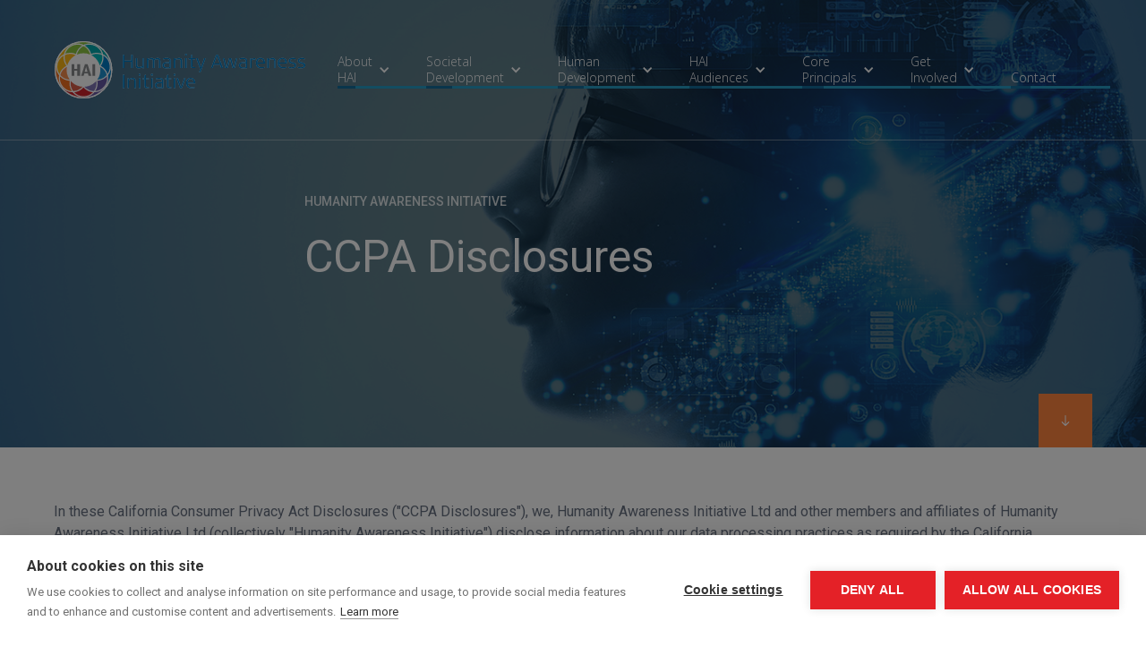

--- FILE ---
content_type: text/html
request_url: https://www.humanityawarenessinitiative.org/legal/ccpa-disclosures
body_size: 8719
content:
<!DOCTYPE html><!-- Last Published: Tue Dec 16 2025 16:39:26 GMT+0000 (Coordinated Universal Time) --><html data-wf-domain="www.humanityawarenessinitiative.org" data-wf-page="610302f48b5db0dd8df7071c" data-wf-site="5f5a4b63b1e8b05fc8f252ea"><head><meta charset="utf-8"/><title>CCPA Disclosures</title><meta content="CCPA Disclosures" property="og:title"/><meta content="CCPA Disclosures" property="twitter:title"/><meta content="width=device-width, initial-scale=1" name="viewport"/><link href="https://cdn.prod.website-files.com/5f5a4b63b1e8b05fc8f252ea/css/hai-4ca808.shared.8459ceec6.min.css" rel="stylesheet" type="text/css"/><link href="https://fonts.googleapis.com" rel="preconnect"/><link href="https://fonts.gstatic.com" rel="preconnect" crossorigin="anonymous"/><script src="https://ajax.googleapis.com/ajax/libs/webfont/1.6.26/webfont.js" type="text/javascript"></script><script type="text/javascript">WebFont.load({  google: {    families: ["Montserrat:100,100italic,200,200italic,300,300italic,400,400italic,500,500italic,600,600italic,700,700italic,800,800italic,900,900italic","PT Serif:400,400italic,700,700italic","Open Sans:300,300italic,400,400italic,600,600italic,700,700italic,800,800italic","Lato:100,100italic,300,300italic,400,400italic,700,700italic,900,900italic","Oswald:200,300,400,500,600,700","Droid Sans:400,700","Roboto:100,100italic,300,300italic,regular,italic,500,500italic,700,700italic,900,900italic","Roboto Slab:100,300,regular,700"]  }});</script><script type="text/javascript">!function(o,c){var n=c.documentElement,t=" w-mod-";n.className+=t+"js",("ontouchstart"in o||o.DocumentTouch&&c instanceof DocumentTouch)&&(n.className+=t+"touch")}(window,document);</script><link href="https://cdn.prod.website-files.com/5f5a4b63b1e8b05fc8f252ea/5f5a6ab7ae53f93517caa347_HAI%20logo%20favicon.png" rel="shortcut icon" type="image/x-icon"/><link href="https://cdn.prod.website-files.com/5f5a4b63b1e8b05fc8f252ea/5f5a6abb62d901630bf01c28_HAI%20logo%20webclip.png" rel="apple-touch-icon"/><script async="" src="https://www.googletagmanager.com/gtag/js?id=G-43S1G8X4PK"></script><script type="text/javascript">window.dataLayer = window.dataLayer || [];function gtag(){dataLayer.push(arguments);}gtag('js', new Date());gtag('config', 'G-43S1G8X4PK', {'anonymize_ip': false});</script><!-- Memberstack --> 
<script src="https://api.memberstack.io/static/memberstack.js?webflow" data-memberstack-id="a113f360a173ff6dd7581b63a47d8b3c"> </script> 

<script src="https://cdn.cookiehub.eu/c2/f61f0f73.js"></script>
<script type="text/javascript">
document.addEventListener("DOMContentLoaded", function(event) {
var cpm = {};
window.cookiehub.load(cpm);
});
</script>
</head><body><div class="page-wrapper"><div data-collapse="medium" data-animation="default" data-duration="400" data-easing="ease" data-easing2="ease" role="banner" class="nav-bar w-nav"><div class="div-block-289"><a href="/ambassador-test" class="button-5 w-button">Log In</a></div><div class="container-wrapper"><div class="menu-wrapper"><a href="/" class="hai-logo w-nav-brand"><img src="https://cdn.prod.website-files.com/5f5a4b63b1e8b05fc8f252ea/60afc1fdf21eac4f14178990_HAI%20Logo%20Light.svg" width="300" alt="" class="white-logo"/><img src="https://cdn.prod.website-files.com/5f5a4b63b1e8b05fc8f252ea/60afc1fdec700c4dadef1ebf_HAI%20Logo%20Dark.svg" width="300" alt="" class="dark-logo in-colors"/></a><div class="navigation-wrapper"><div class="menu-button white w-nav-button"><div class="w-icon-nav-menu"></div></div></div><nav role="navigation" class="nav-menu-second w-nav-menu"><div data-delay="1" data-hover="true" data-w-id="86a6663e-e27e-3023-b4c0-8f1fbb1df378" class="dropdown-interaction w-dropdown"><div data-w-id="86a6663e-e27e-3023-b4c0-8f1fbb1df379" class="nav-link interaction w-dropdown-toggle"><div class="arrow w-icon-dropdown-toggle"></div><div class="text-block-nav">About <br/>HAI</div><div class="corner-line-horizontal features-line-righ"></div><div class="corner-line-horizontal features-line"></div></div><nav class="dropdown-list-second w-dropdown-list"><a href="/about-hai-2/about-hai" class="dropdown-link-second w-dropdown-link">Purpose, Focus<br/>&amp; Orgins</a><a href="/about-hai-2/hai-sectors-intro" class="dropdown-link-second w-dropdown-link">HAI Vision <br/>&amp; Sectors</a><a href="/about-hai-2/hai-case-studies" class="dropdown-link-second w-dropdown-link">Case Studies</a><a href="/about-hai-2/hai-handbooks" class="dropdown-link-second w-dropdown-link">HAI Handbooks</a></nav></div><div data-delay="0" data-hover="true" class="w-dropdown"><div data-w-id="19f1d2f8-2156-400e-e875-3a8a356b2a9b" class="nav-link interaction w-dropdown-toggle"><div class="arrow w-icon-dropdown-toggle"></div><div class="text-block-nav">Societal<br/>Development</div><div class="corner-line-horizontal features-line-righ"></div><div class="corner-line-horizontal features-line"></div></div><nav class="dropdown-list-second w-dropdown-list"><a href="/worldviews-2/worldviews" class="dropdown-link-second w-dropdown-link">Societal Development</a><div class="w-dyn-list"><div role="list" class="w-dyn-items"><div role="listitem" class="collection-item-2 dropdown w-dyn-item"><a href="/post/clan" class="link-block-6 w-inline-block"><div class="collection-no-line">Clan Awareness</div></a></div><div role="listitem" class="collection-item-2 dropdown w-dyn-item"><a href="/post/tribe" class="link-block-6 w-inline-block"><div class="collection-no-line">Tribe Awareness</div></a></div><div role="listitem" class="collection-item-2 dropdown w-dyn-item"><a href="/post/tribe-copy" class="link-block-6 w-inline-block"><div class="collection-no-line">State Awareness</div></a></div><div role="listitem" class="collection-item-2 dropdown w-dyn-item"><a href="/post/tribe-copy-2" class="link-block-6 w-inline-block"><div class="collection-no-line">Nation Awareness</div></a></div><div role="listitem" class="collection-item-2 dropdown w-dyn-item"><a href="/post/tribe-copy-3" class="link-block-6 w-inline-block"><div class="collection-no-line">Wealth Awareness</div></a></div><div role="listitem" class="collection-item-2 dropdown w-dyn-item"><a href="/post/people-awareness" class="link-block-6 w-inline-block"><div class="collection-no-line">People Awareness</div></a></div><div role="listitem" class="collection-item-2 dropdown w-dyn-item"><a href="/post/tribe-copy-5" class="link-block-6 w-inline-block"><div class="collection-no-line">Humanity Awareness</div></a></div></div></div></nav></div><div data-delay="0" data-hover="true" class="w-dropdown"><div data-w-id="34ee5a6c-2366-f40d-4ba8-0c3ed4c00ebd" class="nav-link w-dropdown-toggle"><div class="arrow w-icon-dropdown-toggle"></div><div class="text-block-nav">Human <br/>Development</div><div class="corner-line-horizontal features-line-righ"></div><div class="corner-line-horizontal features-line"></div></div><nav class="dropdown-list-second w-dropdown-list"><a href="/human-development/human-development" class="dropdown-link-second w-dropdown-link">Human Development</a><a href="/human-development/surviving" class="dropdown-link-second w-dropdown-link">Surviving</a><a href="/human-development/conforming" class="dropdown-link-second w-dropdown-link">Conforming</a><a href="/human-development/differentiating" class="dropdown-link-second w-dropdown-link">Differentiating</a><a href="/human-development/individuating" class="dropdown-link-second w-dropdown-link">Individuating</a><a href="/human-development/self-actualizing" class="dropdown-link-second w-dropdown-link">Self-Actualizing</a><a href="/human-development/integrating" class="dropdown-link-second w-dropdown-link">Integrating</a><a href="/human-development/serving" class="dropdown-link-second w-dropdown-link">Serving</a></nav></div><div data-delay="0" data-hover="true" class="w-dropdown"><div data-w-id="07a6fc10-6d4f-a6aa-0613-0fdcf91fca73" class="nav-link w-dropdown-toggle"><div class="arrow w-icon-dropdown-toggle"></div><div class="text-block-nav">HAI <br/>Audiences</div><div class="corner-line-horizontal features-line-righ"></div><div class="corner-line-horizontal features-line"></div></div><nav class="dropdown-list-second w-dropdown-list"><a href="/curricula-2/hai-curricula" class="dropdown-link-second w-dropdown-link">HAI Audiences</a><a href="/curricula-2/guardians-of-wealth" class="dropdown-link-second w-dropdown-link">Stewards of <br/>Wealth</a><a href="/curricula-2/politician-curricula" class="dropdown-link-second w-dropdown-link">Political Leaders</a><a href="/curricula-2/business-curricula" class="dropdown-link-second w-dropdown-link">Business Leaders</a><a href="/curricula-2/municipal-curricula" class="dropdown-link-second w-dropdown-link">Municipal Leaders</a><a href="/curricula-2/mature-adults-curricula" class="dropdown-link-second w-dropdown-link">Mature Adults</a><a href="/curricula-2/young-adults-curricula" class="dropdown-link-second w-dropdown-link">Young Adults</a><a href="/curricula-2/teenagers-curricula" class="dropdown-link-second w-dropdown-link">Teenagers</a><a href="/curricula-2/children-curricula" class="dropdown-link-second w-dropdown-link">Children</a></nav></div><div data-delay="0" data-hover="true" class="w-dropdown"><div data-w-id="466b4648-1c7f-1e6c-5075-d35fdf072599" class="nav-link w-dropdown-toggle"><div class="arrow w-icon-dropdown-toggle"></div><div class="text-block-nav">Core <br/>Principals</div><div class="corner-line-horizontal features-line-righ"></div><div class="corner-line-horizontal features-line"></div></div><nav class="dropdown-list-second w-dropdown-list"><a href="/hai-core-principles/3-core-principles" class="dropdown-link-second w-dropdown-link">HAI Core<br/>Principles</a></nav></div><div data-delay="0" data-hover="true" class="w-dropdown"><div data-w-id="e502b5b5-de7c-80d0-d2cb-eb9bf44b529a" class="nav-link w-dropdown-toggle"><div class="arrow w-icon-dropdown-toggle"></div><div class="text-block-nav">Get <br/>Involved</div><div class="corner-line-horizontal features-line-righ"></div><div class="corner-line-horizontal features-line"></div></div><nav class="dropdown-list-second w-dropdown-list"><a href="/get-involved-2/get-involved" class="dropdown-link-second w-dropdown-link">How To Get<br/>Involved</a></nav></div><a href="/contact-us" data-w-id="6b1b4f4f-e9ce-d4d5-0716-ba46ac17a94d" class="nav-link w-inline-block"><div class="text-block-nav"><br/>Contact</div><div class="corner-line-horizontal features-line-righ"></div><div class="corner-line-horizontal features-line"></div></a><a href="/hai-login" data-w-id="d2f7e62d-ee0a-9665-50aa-0861b1bd24f5" class="nav-link login w-inline-block"><div class="text-block-nav"><br/>Login</div><div class="corner-line-horizontal features-line-righ"></div><div class="corner-line-horizontal features-line"></div></a></nav></div><div class="nav-tint"></div></div></div><div class="hero-div"><div class="hero subpage contact"><div class="hero-info"><p class="white-big-paragraph allcaps">Humanity Awareness Initiative</p><h1 class="hero-big-text">CCPA Disclosures</h1></div><div class="social-wrapper hero-bottom"><a href="#" class="social-link line w-inline-block"></a><a href="#" class="social-link instagram line w-inline-block"></a><a href="#" class="social-link facebook line w-inline-block"></a></div></div><a href="#Down" class="section-scroll w-inline-block"><img src="https://cdn.prod.website-files.com/5bcdf1510508eff1237cd4f1/5c58af3aecb8b0e95fb9d32c_download-arrow%20(2).svg" width="12" alt=""/></a></div><div id="Down" class="section"><div class="container-wrapper"><div class="contain-2"><div class="rtf__gdpr w-richtext"><p>In these California Consumer Privacy Act Disclosures (&quot;CCPA Disclosures&quot;), we, Humanity Awareness Initiative Ltd and other members and affiliates of Humanity Awareness Initiative Ltd (collectively &quot;Humanity Awareness Initiative&quot;) disclose information about our data processing practices as required by the California Consumer Privacy Act of 2018 (&quot;CCPA&quot;) and supplement the disclosures in any CCPA Notice at Collection issued in addition to the CCPA Notice at Collection Online provided in Section III below. These CCPA Disclosures are effective January 1, 2020.</p><p>‍</p><p>‍<strong>I. Who and what information is subject to these CCPA Disclosures?</strong></p><p><strong>‍</strong>California residents are protected as “consumers” by the CCPA with respect to personal information. A number of statutory exceptions apply under the CCPA and to these CCPA Disclosures, including the following:</p><ol role="list"><li>personal information reflecting a written or verbal communication or a transaction between the business and the consumer, where the consumer is a natural person who is acting as an employee, owner, director, officer, or contractor of a company, partnership, sole proprietorship, non-profit, or government agency and whose communications or transaction with the business occur solely within the context of the business conducting due diligence regarding, or providing or receiving a product or service to or from such company, partnership, sole proprietorship, non-profit, or government agency.</li><li>‍</li><li>personal information that is collected by a business about a natural person in the course of the natural person acting as a job applicant to, an employee of, owner of, director of, officer of, medical staff member of, or contractor of that business to the extent that the natural person’s personal information is collected and used by the business solely within the context of the natural person’s role or former role as a job applicant to, an employee of, owner of, director of, officer of, medical staff member of, or a contractor of that business.</li><li>‍</li><li>personal information that is collected by a business that is emergency contact information of the natural person acting as a job applicant to, an employee of, owner of, director of, officer of, medical staff member of, or contractor of that business to the extent that the personal information is collected and used solely within the context of having an emergency contact on file.</li><li>‍</li><li>personal information that is necessary for the business to retain to administer benefits for another natural person relating to the natural person acting as a job applicant to, an employee of, owner of, director of, officer of, medical staff member of, or contractor of that business to the extent that the personal information is collected and used solely within the context of administering those benefits.</li><li><br/></li></ol><p>‍<strong>II. How can a consumer with a disability access these CCPA Disclosures?</strong></p><p><strong>‍</strong>Consumers who have a visual disability may be able to use a screen reader or other text-to-speech or text-to-Braille tool to review the contents of this notice.</p><p>‍</p><p>‍<strong>III.  CCPA Notice at Collection Online</strong></p><p><strong>‍</strong>In this CCPA Notice at Collection Online, we are addressing disclosure requirements under California Civil Code 1798.100(b) and California Attorney General Regulations 999.305 at or before the point of online collection: We collect the categories of personal information about consumers for the business and commercial purposes set out in our CCPA Privacy Policy .</p><ol role="list"><li><br/></li></ol><h4><strong>IV.  CCPA Privacy Policy</strong></h4><p>Beyond the disclosures in the preceding “Notice At Collection Online” segment and any other Notice at Collection, we are providing additional disclosures about consumer rights and our personal information handling practices in the preceding twelve months, as required by the CCPA and regulations of the California Attorney General, including 999.308 (Privacy Policy).</p><p>‍</p><p><strong>1. Right to Know About Personal Information Collected, Disclosed, or Sold</strong></p><p>This CCPA Privacy Policy describes personal information we generally collect, use, disclose and sell about California residents. You have the right to request that we disclose what personal information we collect, use, disclose and sell about you specifically (“right to know”). To submit a request to exercise the right to know, please submit an email request to info@barrettacademy.com and include “California Request to Know” in the subject line. Please specify in your request the details you would like to know, including any specific pieces of personal information you would like to access.</p><p>We will ask that you provide certain information to verify your identity, such as a code sent to an email address we may have on file for you. If you have a password-protected account with us, we may verify your identity through our existing authentication practices for your account. The information that we ask you to provide to verify your identity will depend on your prior interactions with us and the sensitivity of the personal information at issue. We will respond to your request in accordance with the CCPA. If we deny your request, we will explain why.</p><p>‍</p><p><strong>2. Our Personal Information Handling Practices in 2021</strong></p><p>We have set out below categories of personal information we have collected about California residents in the preceding 12 months and, for each category of personal information collected, the categories of sources from which that information was collected, the business or commercial purposes for which the information was collected, and the categories of third parties with whom we shared the personal information.</p><p><br/></p></div><div><div id="w-node-c1bf7d04-1f67-f7d3-0c41-f9084dc0bda8-8df7071c"><p><strong>Category of Personal Information</strong></p></div><div id="w-node-c1bf7d04-1f67-f7d3-0c41-f9084dc0bdac-8df7071c"><p><strong>Collected</strong></p></div><div id="w-node-c1bf7d04-1f67-f7d3-0c41-f9084dc0bdb0-8df7071c"><p><strong>Categories of Sources</strong></p></div><div id="w-node-c1bf7d04-1f67-f7d3-0c41-f9084dc0bdb4-8df7071c"><p><strong>Commercial or Business Purpose</strong></p></div><div id="w-node-c1bf7d04-1f67-f7d3-0c41-f9084dc0bdb8-8df7071c"><p><strong>Identifiers</strong>, such as cookies, device ids, and IP address</p></div><div id="w-node-c1bf7d04-1f67-f7d3-0c41-f9084dc0bdbd-8df7071c"><p>X</p></div><div id="w-node-c1bf7d04-1f67-f7d3-0c41-f9084dc0bdc0-8df7071c"><p>• Common Sources Described Below<br/>• Log data<br/>• Location data</p></div><div id="w-node-c1bf7d04-1f67-f7d3-0c41-f9084dc0bdc7-8df7071c"><p>• Common Purposes Described Below<br/>• Personalized advertising</p></div><div id="w-node-c1bf7d04-1f67-f7d3-0c41-f9084dc0bdcc-8df7071c"><p><strong>California Customer Records</strong> (Cal. Civ. Code § 1798.80(e))</p></div><div id="w-node-c1bf7d04-1f67-f7d3-0c41-f9084dc0bdd1-8df7071c"></div><div id="w-node-c1bf7d04-1f67-f7d3-0c41-f9084dc0bdd2-8df7071c"></div><div id="w-node-c1bf7d04-1f67-f7d3-0c41-f9084dc0bdd3-8df7071c"></div><div id="w-node-c1bf7d04-1f67-f7d3-0c41-f9084dc0bdd4-8df7071c"><p><strong>Protected Classification Characteristics</strong></p></div><div id="w-node-c1bf7d04-1f67-f7d3-0c41-f9084dc0bdd8-8df7071c"></div><div id="w-node-c1bf7d04-1f67-f7d3-0c41-f9084dc0bdd9-8df7071c"></div><div id="w-node-c1bf7d04-1f67-f7d3-0c41-f9084dc0bdda-8df7071c"></div><div id="w-node-c1bf7d04-1f67-f7d3-0c41-f9084dc0bddb-8df7071c"><p><strong>Commercial Information</strong></p></div><div id="w-node-c1bf7d04-1f67-f7d3-0c41-f9084dc0bddf-8df7071c"></div><div id="w-node-c1bf7d04-1f67-f7d3-0c41-f9084dc0bde0-8df7071c"></div><div id="w-node-c1bf7d04-1f67-f7d3-0c41-f9084dc0bde1-8df7071c"></div><div id="w-node-c1bf7d04-1f67-f7d3-0c41-f9084dc0bde2-8df7071c"><p><strong>Biometric Information</strong></p></div><div id="w-node-c1bf7d04-1f67-f7d3-0c41-f9084dc0bde6-8df7071c"></div><div id="w-node-c1bf7d04-1f67-f7d3-0c41-f9084dc0bde7-8df7071c"></div><div id="w-node-c1bf7d04-1f67-f7d3-0c41-f9084dc0bde8-8df7071c"></div><div id="w-node-c1bf7d04-1f67-f7d3-0c41-f9084dc0bde9-8df7071c"><p><strong>Internet/Network Information</strong></p></div><div id="w-node-c1bf7d04-1f67-f7d3-0c41-f9084dc0bded-8df7071c"></div><div id="w-node-c1bf7d04-1f67-f7d3-0c41-f9084dc0bdee-8df7071c"></div><div id="w-node-c1bf7d04-1f67-f7d3-0c41-f9084dc0bdef-8df7071c"></div><div id="w-node-c1bf7d04-1f67-f7d3-0c41-f9084dc0bdf0-8df7071c"><p><strong>Geolocation Data</strong></p></div><div id="w-node-c1bf7d04-1f67-f7d3-0c41-f9084dc0bdf4-8df7071c"><p>X</p></div><div id="w-node-c1bf7d04-1f67-f7d3-0c41-f9084dc0bdf7-8df7071c"></div><div id="w-node-c1bf7d04-1f67-f7d3-0c41-f9084dc0bdf8-8df7071c"></div><div id="w-node-c1bf7d04-1f67-f7d3-0c41-f9084dc0bdf9-8df7071c"><p><strong>Sensory Information</strong></p></div><div id="w-node-c1bf7d04-1f67-f7d3-0c41-f9084dc0bdfd-8df7071c"></div><div id="w-node-c1bf7d04-1f67-f7d3-0c41-f9084dc0bdfe-8df7071c"></div><div id="w-node-c1bf7d04-1f67-f7d3-0c41-f9084dc0bdff-8df7071c"></div><div id="w-node-c1bf7d04-1f67-f7d3-0c41-f9084dc0be00-8df7071c"><p><strong>Professional/Employment Information</strong></p></div><div id="w-node-c1bf7d04-1f67-f7d3-0c41-f9084dc0be04-8df7071c"></div><div id="w-node-c1bf7d04-1f67-f7d3-0c41-f9084dc0be05-8df7071c"></div><div id="w-node-c1bf7d04-1f67-f7d3-0c41-f9084dc0be06-8df7071c"></div><div id="w-node-c1bf7d04-1f67-f7d3-0c41-f9084dc0be07-8df7071c"><p><strong>Non-Public Education Information</strong> (20 U.S.C. § 1232g, 34 C.F.R. Part 99)</p></div><div id="w-node-c1bf7d04-1f67-f7d3-0c41-f9084dc0be0c-8df7071c"></div><div id="w-node-c1bf7d04-1f67-f7d3-0c41-f9084dc0be0d-8df7071c"></div><div id="w-node-c1bf7d04-1f67-f7d3-0c41-f9084dc0be0e-8df7071c"></div><div id="w-node-c1bf7d04-1f67-f7d3-0c41-f9084dc0be0f-8df7071c"><p><strong>Other Personal Information</strong></p></div><div id="w-node-c1bf7d04-1f67-f7d3-0c41-f9084dc0be13-8df7071c"></div><div id="w-node-c1bf7d04-1f67-f7d3-0c41-f9084dc0be14-8df7071c"></div><div id="w-node-c1bf7d04-1f67-f7d3-0c41-f9084dc0be15-8df7071c"></div><div id="w-node-c1bf7d04-1f67-f7d3-0c41-f9084dc0be16-8df7071c"><p><strong>Inferences</strong></p></div><div id="w-node-c1bf7d04-1f67-f7d3-0c41-f9084dc0be1a-8df7071c"></div><div id="w-node-c1bf7d04-1f67-f7d3-0c41-f9084dc0be1b-8df7071c"></div><div id="w-node-c1bf7d04-1f67-f7d3-0c41-f9084dc0be1c-8df7071c"></div></div><div><div id="w-node-c1bf7d04-1f67-f7d3-0c41-f9084dc0be1e-8df7071c"><p>The Right to Know</p></div><div id="w-node-c1bf7d04-1f67-f7d3-0c41-f9084dc0be21-8df7071c"><p>You have the right to request any or all of the following information relating to the personal information we have collected about you or disclosed in the last 12 months, upon verification of your identity:<br/>‍<br/>• The specific pieces of personal information we have collected about you;<br/><br/>• The categories of personal information we have collected about you;<br/><br/>• The categories of sources of the personal information we have collected about you;<br/><br/>• The categories of personal information that we have disclosed about you to third parties for a business purpose, and the categories of recipients to whom this information was disclosed;<br/><br/>• The categories of personal information we have sold about you (if any), and the categories of third parties to whom this information was sold; and<br/><br/>• The business or commercial purposes for collecting or, if applicable, selling personal information about you.</p></div><div id="w-node-c1bf7d04-1f67-f7d3-0c41-f9084dc0be37-8df7071c"><p>The Right to Request Deletion</p></div><div id="w-node-c1bf7d04-1f67-f7d3-0c41-f9084dc0be3a-8df7071c"><p>You have the right to request the deletion of personal information that we have collected from you, subject to certain exceptions.</p></div><div id="w-node-c1bf7d04-1f67-f7d3-0c41-f9084dc0be3d-8df7071c"><p>The Right to Opt Out of Personal Information Sales</p></div><div id="w-node-c1bf7d04-1f67-f7d3-0c41-f9084dc0be40-8df7071c"><p>You have the right to direct us not to sell personal information we have collected about you to third parties now or in the future.<br/>If you are under the age of 16, you have the right to opt in, or to have a parent or guardian opt in on your behalf, to such sales.</p></div><div id="w-node-c1bf7d04-1f67-f7d3-0c41-f9084dc0be45-8df7071c"><p>The Right to Non-Discrimination</p></div><div id="w-node-c1bf7d04-1f67-f7d3-0c41-f9084dc0be48-8df7071c"><p>You have the right not to receive discriminatory treatment for exercising any of the rights described above.However, please note that if the exercise of the rights described above limits our ability to process personal information (such as in the case of a deletion request), we may no longer be able to provide you our products or services or engage with you in the same manner.</p></div></div><div class="rtf__gdpr w-richtext"><h2><br/><strong>3. Disclosures of Personal Information, No Sale</strong></h2><p>Over the preceding 12 months, we disclosed certain categories of California residents’ personal information to the categories of third parties as shown in the table above. We do not and will not sell California residents’ personal information. We do not sell the personal information of minors under 16 years of age without affirmative authorization.</p><p><strong>4. Right to Request Deletion of Personal Information</strong></p><p>You have a right to request the deletion of personal information that we collect or maintain about you. To submit a request to delete personal information, please <!-- -->submit an email request to info@barrettacademy.com and include “California Request to Delete” in the subject line. Please specify in your request the personal information about you that you would like to have deleted, which can be all of your personal information as required by the CCPA.</p><p>We will ask that you provide certain information to verify your identity, such as a code sent to an email address we may have on file for you. If you have a password-protected account with us, we may verify your identity through our existing authentication practices for your account. The information that we ask you to provide to verify your identity will depend on your prior interactions with us and the sensitivity of the personal information at issue. Once we have verified your identity, we will ask you to confirm that you wish to have your personal information deleted. Once confirmed, we will respond to your request in accordance with the CCPA. If we deny your request, we will explain why.</p><p><strong>5. Right to Opt-Out of the Sale of Personal Information</strong></p><p>You have the right to opt-out of the sale of your personal information by a business. We do not, and will not, sell your personal information.</p><p><strong>6. Right to Non-Discrimination for the Exercise of a Consumer’s Privacy Rights</strong></p><p>You may not be discriminated against because you exercise any of your rights under the CCPA in violation of Cal. Civ. Code §1798.125. </p><p><strong>7. Authorized Agent</strong></p><p>You can designate an authorized agent to make a request under the CCPA on your behalf if:</p><ul role="list"><li>The authorized agent is a natural person or a business entity registered with the Secretary of State of California; and</li><li>You sign a written declaration that you authorize the authorized agent to act on your behalf.</li></ul><p>If you use an authorized agent to submit a request to exercise your right to know or your right to request deletion, please have the authorized agent take the following steps in addition to the steps described in Sections 2 and 3 above:</p><ul role="list"><li>Mail a certified copy of your written declaration authorizing the authorized agent to act on your behalf to info@barrettacademy.com; and</li><li>Provide any information we request in our response to your email to verify your identity. The information that we ask you to provide to verify your identity will depend on your prior interactions with us and the sensitivity of the personal information at issue.</li></ul><p>If you provide an authorized agent with power of attorney pursuant to Probate Code sections 4000 to 4465, it may not be necessary to perform these steps and we will respond to any request from such authorized agent in accordance with the CCPA.</p><p><strong>8. Contact for More Information</strong></p><p>If you have questions or concerns regarding our privacy policy or practices, you may contact us using the following details:</p><p>Email address:</p><p>info@barrettacademy.com</p><h2><br/></h2></div></div></div></div><div class="section gray core-apps"><div class="container-wrapper w-container"><div data-w-id="6b6e8182-ca6e-05c7-44e8-879bf8605689" style="opacity:0" class="div-content tittle-in-div center"><img src="https://cdn.prod.website-files.com/5f5a4b63b1e8b05fc8f252ea/5f5a4b63a0ea1642bc5f78cb_Sign2.svg" width="60" alt=""/><p class="top-header">we present you</p><h1 class="heading">Our Core Apps<br/></h1><img src="https://cdn.prod.website-files.com/5f5a4b63b1e8b05fc8f252ea/5f5a4b63a0ea1665c65f785d_Sign.svg" width="60" alt=""/></div><div class="cta-wrapper"><div class="cta-card-wrapper half"><div class="cta-icon"><img src="https://cdn.prod.website-files.com/5f5a4b63b1e8b05fc8f252ea/5f5a4b63a0ea1633c85f7865_Downloadicon.svg" width="45" alt=""/></div><a href="/about-us" class="link-cta-wrapper w-inline-block"><div class="cta-card"><div class="cta-card-info"><h2 class="cta-header">Application</h2><p class="cta-paragraph core-apps">For a house to be successful, the objects in it must communicate with one another, respond and balance one another<br/></p><h5 class="learn-more white">Learn More</h5></div></div></a></div><div class="cta-card-wrapper half second"><div class="cta-icon"><img src="https://cdn.prod.website-files.com/5f5a4b63b1e8b05fc8f252ea/5f5a4b63a0ea1612435f78b3_Shppingbag.svg" width="45" alt=""/></div><a href="/services" class="link-block w-inline-block"><div class="cta-card payments"><div class="cta-card-info"><h2 class="cta-header">Free Trial</h2><p class="cta-paragraph core-apps">Form follows function – that has been misunderstood. Form and function should be one, joined in a spiritual union<br/></p><h5 class="learn-more white">Learn More</h5></div></div></a></div></div></div></div><div class="content-section"><div class="copyright forge"><div class="copyright-text">Created by <a href="https://www.ForgeResults.com" target="_blank" class="lighter-link">FORGE Branding</a></div><a href="#" class="footer-social-link w-inline-block"><div class="underline social-line"></div></a></div><div class="container-wrapper-2"><div class="top-footer"><div class="columns-2 w-row"><div class="column-no-padding w-col w-col-6"><a href="/" class="brand footer w-inline-block"><img src="https://cdn.prod.website-files.com/5f5a4b63b1e8b05fc8f252ea/60afc1fdf21eac4f14178990_HAI%20Logo%20Light.svg" width="300" alt=""/></a></div><div class="column-no-padding w-col w-col-6"></div></div></div><div class="footer-column-wrapper"><div class="first-three-column"><div class="footer-block about-us"><p class="lighter-paragraph font"><strong class="bold-text-9">Creating A World Where All Living Beings Can Thrive.</strong></p><p class="lighter-paragraph font non-profit">HUMANITY AWARENESS INITIATIVE Ltd is a not-for-profit company &quot;Registered in England &amp; Wales&quot;. Company Registration No.13256201</p><a href="/legal/privacy" class="legal__link">Privacy Policy</a><a href="/legal/terms-of-use" class="legal__link">Terms of Use</a></div><div class="footer-block"><a href="/about-hai-2/about-hai" class="footer-sub-link">About HAI</a><a href="/worldviews-2/worldviews" class="footer-sub-link">Societal Development</a><a href="/human-development/human-development" class="footer-sub-link">Human Development</a><a href="/curricula-2/hai-curricula" class="footer-sub-link">HAI Audiences</a><a href="/hai-core-principles/hai-core-principles" class="footer-sub-link">Training Programs</a><a href="/get-involved-2/get-involved" class="footer-sub-link">Get Involved</a><a href="/contact-us" class="footer-sub-link last">Contact</a></div></div><div class="footer-block contact"><h1 class="footer-heading white">CONTACT INFO</h1><a href="#" class="footer-sub-link posts">Main Offices</a><p class="lighter-paragraph font">19 Buckland Crescent, London NW3 5DH, United Kingdom</p><p class="lighter-paragraph font">Phone:  <a href="tel:+447408879409" class="link-14">+447408 879 409</a></p><p class="lighter-paragraph font">Contact Us: <a href="/contact-us" class="link-15">Via Email</a></p></div></div></div></div></div><script src="https://d3e54v103j8qbb.cloudfront.net/js/jquery-3.5.1.min.dc5e7f18c8.js?site=5f5a4b63b1e8b05fc8f252ea" type="text/javascript" integrity="sha256-9/aliU8dGd2tb6OSsuzixeV4y/faTqgFtohetphbbj0=" crossorigin="anonymous"></script><script src="https://cdn.prod.website-files.com/5f5a4b63b1e8b05fc8f252ea/js/hai-4ca808.schunk.36b8fb49256177c8.js" type="text/javascript"></script><script src="https://cdn.prod.website-files.com/5f5a4b63b1e8b05fc8f252ea/js/hai-4ca808.schunk.ceb8809729a2d02e.js" type="text/javascript"></script><script src="https://cdn.prod.website-files.com/5f5a4b63b1e8b05fc8f252ea/js/hai-4ca808.5faa61e8.ab13d2405ef6f84b.js" type="text/javascript"></script></body></html>

--- FILE ---
content_type: text/css
request_url: https://cdn.prod.website-files.com/5f5a4b63b1e8b05fc8f252ea/css/hai-4ca808.shared.8459ceec6.min.css
body_size: 34760
content:
html{-webkit-text-size-adjust:100%;-ms-text-size-adjust:100%;font-family:sans-serif}body{margin:0}article,aside,details,figcaption,figure,footer,header,hgroup,main,menu,nav,section,summary{display:block}audio,canvas,progress,video{vertical-align:baseline;display:inline-block}audio:not([controls]){height:0;display:none}[hidden],template{display:none}a{background-color:#0000}a:active,a:hover{outline:0}abbr[title]{border-bottom:1px dotted}b,strong{font-weight:700}dfn{font-style:italic}h1{margin:.67em 0;font-size:2em}mark{color:#000;background:#ff0}small{font-size:80%}sub,sup{vertical-align:baseline;font-size:75%;line-height:0;position:relative}sup{top:-.5em}sub{bottom:-.25em}img{border:0}svg:not(:root){overflow:hidden}hr{box-sizing:content-box;height:0}pre{overflow:auto}code,kbd,pre,samp{font-family:monospace;font-size:1em}button,input,optgroup,select,textarea{color:inherit;font:inherit;margin:0}button{overflow:visible}button,select{text-transform:none}button,html input[type=button],input[type=reset]{-webkit-appearance:button;cursor:pointer}button[disabled],html input[disabled]{cursor:default}button::-moz-focus-inner,input::-moz-focus-inner{border:0;padding:0}input{line-height:normal}input[type=checkbox],input[type=radio]{box-sizing:border-box;padding:0}input[type=number]::-webkit-inner-spin-button,input[type=number]::-webkit-outer-spin-button{height:auto}input[type=search]{-webkit-appearance:none}input[type=search]::-webkit-search-cancel-button,input[type=search]::-webkit-search-decoration{-webkit-appearance:none}legend{border:0;padding:0}textarea{overflow:auto}optgroup{font-weight:700}table{border-collapse:collapse;border-spacing:0}td,th{padding:0}@font-face{font-family:webflow-icons;src:url([data-uri])format("truetype");font-weight:400;font-style:normal}[class^=w-icon-],[class*=\ w-icon-]{speak:none;font-variant:normal;text-transform:none;-webkit-font-smoothing:antialiased;-moz-osx-font-smoothing:grayscale;font-style:normal;font-weight:400;line-height:1;font-family:webflow-icons!important}.w-icon-slider-right:before{content:""}.w-icon-slider-left:before{content:""}.w-icon-nav-menu:before{content:""}.w-icon-arrow-down:before,.w-icon-dropdown-toggle:before{content:""}.w-icon-file-upload-remove:before{content:""}.w-icon-file-upload-icon:before{content:""}*{box-sizing:border-box}html{height:100%}body{color:#333;background-color:#fff;min-height:100%;margin:0;font-family:Arial,sans-serif;font-size:14px;line-height:20px}img{vertical-align:middle;max-width:100%;display:inline-block}html.w-mod-touch *{background-attachment:scroll!important}.w-block{display:block}.w-inline-block{max-width:100%;display:inline-block}.w-clearfix:before,.w-clearfix:after{content:" ";grid-area:1/1/2/2;display:table}.w-clearfix:after{clear:both}.w-hidden{display:none}.w-button{color:#fff;line-height:inherit;cursor:pointer;background-color:#3898ec;border:0;border-radius:0;padding:9px 15px;text-decoration:none;display:inline-block}input.w-button{-webkit-appearance:button}html[data-w-dynpage] [data-w-cloak]{color:#0000!important}.w-code-block{margin:unset}pre.w-code-block code{all:inherit}.w-optimization{display:contents}.w-webflow-badge,.w-webflow-badge>img{box-sizing:unset;width:unset;height:unset;max-height:unset;max-width:unset;min-height:unset;min-width:unset;margin:unset;padding:unset;float:unset;clear:unset;border:unset;border-radius:unset;background:unset;background-image:unset;background-position:unset;background-size:unset;background-repeat:unset;background-origin:unset;background-clip:unset;background-attachment:unset;background-color:unset;box-shadow:unset;transform:unset;direction:unset;font-family:unset;font-weight:unset;color:unset;font-size:unset;line-height:unset;font-style:unset;font-variant:unset;text-align:unset;letter-spacing:unset;-webkit-text-decoration:unset;text-decoration:unset;text-indent:unset;text-transform:unset;list-style-type:unset;text-shadow:unset;vertical-align:unset;cursor:unset;white-space:unset;word-break:unset;word-spacing:unset;word-wrap:unset;transition:unset}.w-webflow-badge{white-space:nowrap;cursor:pointer;box-shadow:0 0 0 1px #0000001a,0 1px 3px #0000001a;visibility:visible!important;opacity:1!important;z-index:2147483647!important;color:#aaadb0!important;overflow:unset!important;background-color:#fff!important;border-radius:3px!important;width:auto!important;height:auto!important;margin:0!important;padding:6px!important;font-size:12px!important;line-height:14px!important;text-decoration:none!important;display:inline-block!important;position:fixed!important;inset:auto 12px 12px auto!important;transform:none!important}.w-webflow-badge>img{position:unset;visibility:unset!important;opacity:1!important;vertical-align:middle!important;display:inline-block!important}h1,h2,h3,h4,h5,h6{margin-bottom:10px;font-weight:700}h1{margin-top:20px;font-size:38px;line-height:44px}h2{margin-top:20px;font-size:32px;line-height:36px}h3{margin-top:20px;font-size:24px;line-height:30px}h4{margin-top:10px;font-size:18px;line-height:24px}h5{margin-top:10px;font-size:14px;line-height:20px}h6{margin-top:10px;font-size:12px;line-height:18px}p{margin-top:0;margin-bottom:10px}blockquote{border-left:5px solid #e2e2e2;margin:0 0 10px;padding:10px 20px;font-size:18px;line-height:22px}figure{margin:0 0 10px}ul,ol{margin-top:0;margin-bottom:10px;padding-left:40px}.w-list-unstyled{padding-left:0;list-style:none}.w-embed:before,.w-embed:after{content:" ";grid-area:1/1/2/2;display:table}.w-embed:after{clear:both}.w-video{width:100%;padding:0;position:relative}.w-video iframe,.w-video object,.w-video embed{border:none;width:100%;height:100%;position:absolute;top:0;left:0}fieldset{border:0;margin:0;padding:0}button,[type=button],[type=reset]{cursor:pointer;-webkit-appearance:button;border:0}.w-form{margin:0 0 15px}.w-form-done{text-align:center;background-color:#ddd;padding:20px;display:none}.w-form-fail{background-color:#ffdede;margin-top:10px;padding:10px;display:none}label{margin-bottom:5px;font-weight:700;display:block}.w-input,.w-select{color:#333;vertical-align:middle;background-color:#fff;border:1px solid #ccc;width:100%;height:38px;margin-bottom:10px;padding:8px 12px;font-size:14px;line-height:1.42857;display:block}.w-input::placeholder,.w-select::placeholder{color:#999}.w-input:focus,.w-select:focus{border-color:#3898ec;outline:0}.w-input[disabled],.w-select[disabled],.w-input[readonly],.w-select[readonly],fieldset[disabled] .w-input,fieldset[disabled] .w-select{cursor:not-allowed}.w-input[disabled]:not(.w-input-disabled),.w-select[disabled]:not(.w-input-disabled),.w-input[readonly],.w-select[readonly],fieldset[disabled]:not(.w-input-disabled) .w-input,fieldset[disabled]:not(.w-input-disabled) .w-select{background-color:#eee}textarea.w-input,textarea.w-select{height:auto}.w-select{background-color:#f3f3f3}.w-select[multiple]{height:auto}.w-form-label{cursor:pointer;margin-bottom:0;font-weight:400;display:inline-block}.w-radio{margin-bottom:5px;padding-left:20px;display:block}.w-radio:before,.w-radio:after{content:" ";grid-area:1/1/2/2;display:table}.w-radio:after{clear:both}.w-radio-input{float:left;margin:3px 0 0 -20px;line-height:normal}.w-file-upload{margin-bottom:10px;display:block}.w-file-upload-input{opacity:0;z-index:-100;width:.1px;height:.1px;position:absolute;overflow:hidden}.w-file-upload-default,.w-file-upload-uploading,.w-file-upload-success{color:#333;display:inline-block}.w-file-upload-error{margin-top:10px;display:block}.w-file-upload-default.w-hidden,.w-file-upload-uploading.w-hidden,.w-file-upload-error.w-hidden,.w-file-upload-success.w-hidden{display:none}.w-file-upload-uploading-btn{cursor:pointer;background-color:#fafafa;border:1px solid #ccc;margin:0;padding:8px 12px;font-size:14px;font-weight:400;display:flex}.w-file-upload-file{background-color:#fafafa;border:1px solid #ccc;flex-grow:1;justify-content:space-between;margin:0;padding:8px 9px 8px 11px;display:flex}.w-file-upload-file-name{font-size:14px;font-weight:400;display:block}.w-file-remove-link{cursor:pointer;width:auto;height:auto;margin-top:3px;margin-left:10px;padding:3px;display:block}.w-icon-file-upload-remove{margin:auto;font-size:10px}.w-file-upload-error-msg{color:#ea384c;padding:2px 0;display:inline-block}.w-file-upload-info{padding:0 12px;line-height:38px;display:inline-block}.w-file-upload-label{cursor:pointer;background-color:#fafafa;border:1px solid #ccc;margin:0;padding:8px 12px;font-size:14px;font-weight:400;display:inline-block}.w-icon-file-upload-icon,.w-icon-file-upload-uploading{width:20px;margin-right:8px;display:inline-block}.w-icon-file-upload-uploading{height:20px}.w-container{max-width:940px;margin-left:auto;margin-right:auto}.w-container:before,.w-container:after{content:" ";grid-area:1/1/2/2;display:table}.w-container:after{clear:both}.w-container .w-row{margin-left:-10px;margin-right:-10px}.w-row:before,.w-row:after{content:" ";grid-area:1/1/2/2;display:table}.w-row:after{clear:both}.w-row .w-row{margin-left:0;margin-right:0}.w-col{float:left;width:100%;min-height:1px;padding-left:10px;padding-right:10px;position:relative}.w-col .w-col{padding-left:0;padding-right:0}.w-col-1{width:8.33333%}.w-col-2{width:16.6667%}.w-col-3{width:25%}.w-col-4{width:33.3333%}.w-col-5{width:41.6667%}.w-col-6{width:50%}.w-col-7{width:58.3333%}.w-col-8{width:66.6667%}.w-col-9{width:75%}.w-col-10{width:83.3333%}.w-col-11{width:91.6667%}.w-col-12{width:100%}.w-hidden-main{display:none!important}@media screen and (max-width:991px){.w-container{max-width:728px}.w-hidden-main{display:inherit!important}.w-hidden-medium{display:none!important}.w-col-medium-1{width:8.33333%}.w-col-medium-2{width:16.6667%}.w-col-medium-3{width:25%}.w-col-medium-4{width:33.3333%}.w-col-medium-5{width:41.6667%}.w-col-medium-6{width:50%}.w-col-medium-7{width:58.3333%}.w-col-medium-8{width:66.6667%}.w-col-medium-9{width:75%}.w-col-medium-10{width:83.3333%}.w-col-medium-11{width:91.6667%}.w-col-medium-12{width:100%}.w-col-stack{width:100%;left:auto;right:auto}}@media screen and (max-width:767px){.w-hidden-main,.w-hidden-medium{display:inherit!important}.w-hidden-small{display:none!important}.w-row,.w-container .w-row{margin-left:0;margin-right:0}.w-col{width:100%;left:auto;right:auto}.w-col-small-1{width:8.33333%}.w-col-small-2{width:16.6667%}.w-col-small-3{width:25%}.w-col-small-4{width:33.3333%}.w-col-small-5{width:41.6667%}.w-col-small-6{width:50%}.w-col-small-7{width:58.3333%}.w-col-small-8{width:66.6667%}.w-col-small-9{width:75%}.w-col-small-10{width:83.3333%}.w-col-small-11{width:91.6667%}.w-col-small-12{width:100%}}@media screen and (max-width:479px){.w-container{max-width:none}.w-hidden-main,.w-hidden-medium,.w-hidden-small{display:inherit!important}.w-hidden-tiny{display:none!important}.w-col{width:100%}.w-col-tiny-1{width:8.33333%}.w-col-tiny-2{width:16.6667%}.w-col-tiny-3{width:25%}.w-col-tiny-4{width:33.3333%}.w-col-tiny-5{width:41.6667%}.w-col-tiny-6{width:50%}.w-col-tiny-7{width:58.3333%}.w-col-tiny-8{width:66.6667%}.w-col-tiny-9{width:75%}.w-col-tiny-10{width:83.3333%}.w-col-tiny-11{width:91.6667%}.w-col-tiny-12{width:100%}}.w-widget{position:relative}.w-widget-map{width:100%;height:400px}.w-widget-map label{width:auto;display:inline}.w-widget-map img{max-width:inherit}.w-widget-map .gm-style-iw{text-align:center}.w-widget-map .gm-style-iw>button{display:none!important}.w-widget-twitter{overflow:hidden}.w-widget-twitter-count-shim{vertical-align:top;text-align:center;background:#fff;border:1px solid #758696;border-radius:3px;width:28px;height:20px;display:inline-block;position:relative}.w-widget-twitter-count-shim *{pointer-events:none;-webkit-user-select:none;user-select:none}.w-widget-twitter-count-shim .w-widget-twitter-count-inner{text-align:center;color:#999;font-family:serif;font-size:15px;line-height:12px;position:relative}.w-widget-twitter-count-shim .w-widget-twitter-count-clear{display:block;position:relative}.w-widget-twitter-count-shim.w--large{width:36px;height:28px}.w-widget-twitter-count-shim.w--large .w-widget-twitter-count-inner{font-size:18px;line-height:18px}.w-widget-twitter-count-shim:not(.w--vertical){margin-left:5px;margin-right:8px}.w-widget-twitter-count-shim:not(.w--vertical).w--large{margin-left:6px}.w-widget-twitter-count-shim:not(.w--vertical):before,.w-widget-twitter-count-shim:not(.w--vertical):after{content:" ";pointer-events:none;border:solid #0000;width:0;height:0;position:absolute;top:50%;left:0}.w-widget-twitter-count-shim:not(.w--vertical):before{border-width:4px;border-color:#75869600 #5d6c7b #75869600 #75869600;margin-top:-4px;margin-left:-9px}.w-widget-twitter-count-shim:not(.w--vertical).w--large:before{border-width:5px;margin-top:-5px;margin-left:-10px}.w-widget-twitter-count-shim:not(.w--vertical):after{border-width:4px;border-color:#fff0 #fff #fff0 #fff0;margin-top:-4px;margin-left:-8px}.w-widget-twitter-count-shim:not(.w--vertical).w--large:after{border-width:5px;margin-top:-5px;margin-left:-9px}.w-widget-twitter-count-shim.w--vertical{width:61px;height:33px;margin-bottom:8px}.w-widget-twitter-count-shim.w--vertical:before,.w-widget-twitter-count-shim.w--vertical:after{content:" ";pointer-events:none;border:solid #0000;width:0;height:0;position:absolute;top:100%;left:50%}.w-widget-twitter-count-shim.w--vertical:before{border-width:5px;border-color:#5d6c7b #75869600 #75869600;margin-left:-5px}.w-widget-twitter-count-shim.w--vertical:after{border-width:4px;border-color:#fff #fff0 #fff0;margin-left:-4px}.w-widget-twitter-count-shim.w--vertical .w-widget-twitter-count-inner{font-size:18px;line-height:22px}.w-widget-twitter-count-shim.w--vertical.w--large{width:76px}.w-background-video{color:#fff;height:500px;position:relative;overflow:hidden}.w-background-video>video{object-fit:cover;z-index:-100;background-position:50%;background-size:cover;width:100%;height:100%;margin:auto;position:absolute;inset:-100%}.w-background-video>video::-webkit-media-controls-start-playback-button{-webkit-appearance:none;display:none!important}.w-background-video--control{background-color:#0000;padding:0;position:absolute;bottom:1em;right:1em}.w-background-video--control>[hidden]{display:none!important}.w-slider{text-align:center;clear:both;-webkit-tap-highlight-color:#0000;tap-highlight-color:#0000;background:#ddd;height:300px;position:relative}.w-slider-mask{z-index:1;white-space:nowrap;height:100%;display:block;position:relative;left:0;right:0;overflow:hidden}.w-slide{vertical-align:top;white-space:normal;text-align:left;width:100%;height:100%;display:inline-block;position:relative}.w-slider-nav{z-index:2;text-align:center;-webkit-tap-highlight-color:#0000;tap-highlight-color:#0000;height:40px;margin:auto;padding-top:10px;position:absolute;inset:auto 0 0}.w-slider-nav.w-round>div{border-radius:100%}.w-slider-nav.w-num>div{font-size:inherit;line-height:inherit;width:auto;height:auto;padding:.2em .5em}.w-slider-nav.w-shadow>div{box-shadow:0 0 3px #3336}.w-slider-nav-invert{color:#fff}.w-slider-nav-invert>div{background-color:#2226}.w-slider-nav-invert>div.w-active{background-color:#222}.w-slider-dot{cursor:pointer;background-color:#fff6;width:1em;height:1em;margin:0 3px .5em;transition:background-color .1s,color .1s;display:inline-block;position:relative}.w-slider-dot.w-active{background-color:#fff}.w-slider-dot:focus{outline:none;box-shadow:0 0 0 2px #fff}.w-slider-dot:focus.w-active{box-shadow:none}.w-slider-arrow-left,.w-slider-arrow-right{cursor:pointer;color:#fff;-webkit-tap-highlight-color:#0000;tap-highlight-color:#0000;-webkit-user-select:none;user-select:none;width:80px;margin:auto;font-size:40px;position:absolute;inset:0;overflow:hidden}.w-slider-arrow-left [class^=w-icon-],.w-slider-arrow-right [class^=w-icon-],.w-slider-arrow-left [class*=\ w-icon-],.w-slider-arrow-right [class*=\ w-icon-]{position:absolute}.w-slider-arrow-left:focus,.w-slider-arrow-right:focus{outline:0}.w-slider-arrow-left{z-index:3;right:auto}.w-slider-arrow-right{z-index:4;left:auto}.w-icon-slider-left,.w-icon-slider-right{width:1em;height:1em;margin:auto;inset:0}.w-slider-aria-label{clip:rect(0 0 0 0);border:0;width:1px;height:1px;margin:-1px;padding:0;position:absolute;overflow:hidden}.w-slider-force-show{display:block!important}.w-dropdown{text-align:left;z-index:900;margin-left:auto;margin-right:auto;display:inline-block;position:relative}.w-dropdown-btn,.w-dropdown-toggle,.w-dropdown-link{vertical-align:top;color:#222;text-align:left;white-space:nowrap;margin-left:auto;margin-right:auto;padding:20px;text-decoration:none;position:relative}.w-dropdown-toggle{-webkit-user-select:none;user-select:none;cursor:pointer;padding-right:40px;display:inline-block}.w-dropdown-toggle:focus{outline:0}.w-icon-dropdown-toggle{width:1em;height:1em;margin:auto 20px auto auto;position:absolute;top:0;bottom:0;right:0}.w-dropdown-list{background:#ddd;min-width:100%;display:none;position:absolute}.w-dropdown-list.w--open{display:block}.w-dropdown-link{color:#222;padding:10px 20px;display:block}.w-dropdown-link.w--current{color:#0082f3}.w-dropdown-link:focus{outline:0}@media screen and (max-width:767px){.w-nav-brand{padding-left:10px}}.w-lightbox-backdrop{cursor:auto;letter-spacing:normal;text-indent:0;text-shadow:none;text-transform:none;visibility:visible;white-space:normal;word-break:normal;word-spacing:normal;word-wrap:normal;color:#fff;text-align:center;z-index:2000;opacity:0;-webkit-user-select:none;-moz-user-select:none;-webkit-tap-highlight-color:transparent;background:#000000e6;outline:0;font-family:Helvetica Neue,Helvetica,Ubuntu,Segoe UI,Verdana,sans-serif;font-size:17px;font-style:normal;font-weight:300;line-height:1.2;list-style:disc;position:fixed;inset:0;-webkit-transform:translate(0)}.w-lightbox-backdrop,.w-lightbox-container{-webkit-overflow-scrolling:touch;height:100%;overflow:auto}.w-lightbox-content{height:100vh;position:relative;overflow:hidden}.w-lightbox-view{opacity:0;width:100vw;height:100vh;position:absolute}.w-lightbox-view:before{content:"";height:100vh}.w-lightbox-group,.w-lightbox-group .w-lightbox-view,.w-lightbox-group .w-lightbox-view:before{height:86vh}.w-lightbox-frame,.w-lightbox-view:before{vertical-align:middle;display:inline-block}.w-lightbox-figure{margin:0;position:relative}.w-lightbox-group .w-lightbox-figure{cursor:pointer}.w-lightbox-img{width:auto;max-width:none;height:auto}.w-lightbox-image{float:none;max-width:100vw;max-height:100vh;display:block}.w-lightbox-group .w-lightbox-image{max-height:86vh}.w-lightbox-caption{text-align:left;text-overflow:ellipsis;white-space:nowrap;background:#0006;padding:.5em 1em;position:absolute;bottom:0;left:0;right:0;overflow:hidden}.w-lightbox-embed{width:100%;height:100%;position:absolute;inset:0}.w-lightbox-control{cursor:pointer;background-position:50%;background-repeat:no-repeat;background-size:24px;width:4em;transition:all .3s;position:absolute;top:0}.w-lightbox-left{background-image:url([data-uri]);display:none;bottom:0;left:0}.w-lightbox-right{background-image:url([data-uri]);display:none;bottom:0;right:0}.w-lightbox-close{background-image:url([data-uri]);background-size:18px;height:2.6em;right:0}.w-lightbox-strip{white-space:nowrap;padding:0 1vh;line-height:0;position:absolute;bottom:0;left:0;right:0;overflow:auto hidden}.w-lightbox-item{box-sizing:content-box;cursor:pointer;width:10vh;padding:2vh 1vh;display:inline-block;-webkit-transform:translate(0,0)}.w-lightbox-active{opacity:.3}.w-lightbox-thumbnail{background:#222;height:10vh;position:relative;overflow:hidden}.w-lightbox-thumbnail-image{position:absolute;top:0;left:0}.w-lightbox-thumbnail .w-lightbox-tall{width:100%;top:50%;transform:translateY(-50%)}.w-lightbox-thumbnail .w-lightbox-wide{height:100%;left:50%;transform:translate(-50%)}.w-lightbox-spinner{box-sizing:border-box;border:5px solid #0006;border-radius:50%;width:40px;height:40px;margin-top:-20px;margin-left:-20px;animation:.8s linear infinite spin;position:absolute;top:50%;left:50%}.w-lightbox-spinner:after{content:"";border:3px solid #0000;border-bottom-color:#fff;border-radius:50%;position:absolute;inset:-4px}.w-lightbox-hide{display:none}.w-lightbox-noscroll{overflow:hidden}@media (min-width:768px){.w-lightbox-content{height:96vh;margin-top:2vh}.w-lightbox-view,.w-lightbox-view:before{height:96vh}.w-lightbox-group,.w-lightbox-group .w-lightbox-view,.w-lightbox-group .w-lightbox-view:before{height:84vh}.w-lightbox-image{max-width:96vw;max-height:96vh}.w-lightbox-group .w-lightbox-image{max-width:82.3vw;max-height:84vh}.w-lightbox-left,.w-lightbox-right{opacity:.5;display:block}.w-lightbox-close{opacity:.8}.w-lightbox-control:hover{opacity:1}}.w-lightbox-inactive,.w-lightbox-inactive:hover{opacity:0}.w-richtext:before,.w-richtext:after{content:" ";grid-area:1/1/2/2;display:table}.w-richtext:after{clear:both}.w-richtext[contenteditable=true]:before,.w-richtext[contenteditable=true]:after{white-space:initial}.w-richtext ol,.w-richtext ul{overflow:hidden}.w-richtext .w-richtext-figure-selected.w-richtext-figure-type-video div:after,.w-richtext .w-richtext-figure-selected[data-rt-type=video] div:after,.w-richtext .w-richtext-figure-selected.w-richtext-figure-type-image div,.w-richtext .w-richtext-figure-selected[data-rt-type=image] div{outline:2px solid #2895f7}.w-richtext figure.w-richtext-figure-type-video>div:after,.w-richtext figure[data-rt-type=video]>div:after{content:"";display:none;position:absolute;inset:0}.w-richtext figure{max-width:60%;position:relative}.w-richtext figure>div:before{cursor:default!important}.w-richtext figure img{width:100%}.w-richtext figure figcaption.w-richtext-figcaption-placeholder{opacity:.6}.w-richtext figure div{color:#0000;font-size:0}.w-richtext figure.w-richtext-figure-type-image,.w-richtext figure[data-rt-type=image]{display:table}.w-richtext figure.w-richtext-figure-type-image>div,.w-richtext figure[data-rt-type=image]>div{display:inline-block}.w-richtext figure.w-richtext-figure-type-image>figcaption,.w-richtext figure[data-rt-type=image]>figcaption{caption-side:bottom;display:table-caption}.w-richtext figure.w-richtext-figure-type-video,.w-richtext figure[data-rt-type=video]{width:60%;height:0}.w-richtext figure.w-richtext-figure-type-video iframe,.w-richtext figure[data-rt-type=video] iframe{width:100%;height:100%;position:absolute;top:0;left:0}.w-richtext figure.w-richtext-figure-type-video>div,.w-richtext figure[data-rt-type=video]>div{width:100%}.w-richtext figure.w-richtext-align-center{clear:both;margin-left:auto;margin-right:auto}.w-richtext figure.w-richtext-align-center.w-richtext-figure-type-image>div,.w-richtext figure.w-richtext-align-center[data-rt-type=image]>div{max-width:100%}.w-richtext figure.w-richtext-align-normal{clear:both}.w-richtext figure.w-richtext-align-fullwidth{text-align:center;clear:both;width:100%;max-width:100%;margin-left:auto;margin-right:auto;display:block}.w-richtext figure.w-richtext-align-fullwidth>div{padding-bottom:inherit;display:inline-block}.w-richtext figure.w-richtext-align-fullwidth>figcaption{display:block}.w-richtext figure.w-richtext-align-floatleft{float:left;clear:none;margin-right:15px}.w-richtext figure.w-richtext-align-floatright{float:right;clear:none;margin-left:15px}.w-nav{z-index:1000;background:#ddd;position:relative}.w-nav:before,.w-nav:after{content:" ";grid-area:1/1/2/2;display:table}.w-nav:after{clear:both}.w-nav-brand{float:left;color:#333;text-decoration:none;position:relative}.w-nav-link{vertical-align:top;color:#222;text-align:left;margin-left:auto;margin-right:auto;padding:20px;text-decoration:none;display:inline-block;position:relative}.w-nav-link.w--current{color:#0082f3}.w-nav-menu{float:right;position:relative}[data-nav-menu-open]{text-align:center;background:#c8c8c8;min-width:200px;position:absolute;top:100%;left:0;right:0;overflow:visible;display:block!important}.w--nav-link-open{display:block;position:relative}.w-nav-overlay{width:100%;display:none;position:absolute;top:100%;left:0;right:0;overflow:hidden}.w-nav-overlay [data-nav-menu-open]{top:0}.w-nav[data-animation=over-left] .w-nav-overlay{width:auto}.w-nav[data-animation=over-left] .w-nav-overlay,.w-nav[data-animation=over-left] [data-nav-menu-open]{z-index:1;top:0;right:auto}.w-nav[data-animation=over-right] .w-nav-overlay{width:auto}.w-nav[data-animation=over-right] .w-nav-overlay,.w-nav[data-animation=over-right] [data-nav-menu-open]{z-index:1;top:0;left:auto}.w-nav-button{float:right;cursor:pointer;-webkit-tap-highlight-color:#0000;tap-highlight-color:#0000;-webkit-user-select:none;user-select:none;padding:18px;font-size:24px;display:none;position:relative}.w-nav-button:focus{outline:0}.w-nav-button.w--open{color:#fff;background-color:#c8c8c8}.w-nav[data-collapse=all] .w-nav-menu{display:none}.w-nav[data-collapse=all] .w-nav-button,.w--nav-dropdown-open,.w--nav-dropdown-toggle-open{display:block}.w--nav-dropdown-list-open{position:static}@media screen and (max-width:991px){.w-nav[data-collapse=medium] .w-nav-menu{display:none}.w-nav[data-collapse=medium] .w-nav-button{display:block}}@media screen and (max-width:767px){.w-nav[data-collapse=small] .w-nav-menu{display:none}.w-nav[data-collapse=small] .w-nav-button{display:block}.w-nav-brand{padding-left:10px}}@media screen and (max-width:479px){.w-nav[data-collapse=tiny] .w-nav-menu{display:none}.w-nav[data-collapse=tiny] .w-nav-button{display:block}}.w-tabs{position:relative}.w-tabs:before,.w-tabs:after{content:" ";grid-area:1/1/2/2;display:table}.w-tabs:after{clear:both}.w-tab-menu{position:relative}.w-tab-link{vertical-align:top;text-align:left;cursor:pointer;color:#222;background-color:#ddd;padding:9px 30px;text-decoration:none;display:inline-block;position:relative}.w-tab-link.w--current{background-color:#c8c8c8}.w-tab-link:focus{outline:0}.w-tab-content{display:block;position:relative;overflow:hidden}.w-tab-pane{display:none;position:relative}.w--tab-active{display:block}@media screen and (max-width:479px){.w-tab-link{display:block}}.w-ix-emptyfix:after{content:""}@keyframes spin{0%{transform:rotate(0)}to{transform:rotate(360deg)}}.w-dyn-empty{background-color:#ddd;padding:10px}.w-dyn-hide,.w-dyn-bind-empty,.w-condition-invisible{display:none!important}.wf-layout-layout{display:grid}:root{--dark-slate-blue:#343e52;--slate-grey-2:#677081;--light-sea-green:#00b3ac;--white:white;--dropdown-rollover:#f4f5f9;--red:#ef3b31;--black-2:#171d29;--steel-blue:#136a9a;--black:black;--alice-blue:#e4e8ee;--gainsboro:#dde1e7;--slate-grey:#677081;--coral-2:#ff853f;--dropdown-text:#7c8499;--deep-sky-blue:#269cc4;--coral:#f1894d;--dark-grey:#9d9e9d;--home:#c06606e0;--goldenrod:#eeb04b;--blue-violet:#9a47ff;--orange-red:#ff5e00;--royal-blue:#0873ff;--00b3ac:#48aa39;--00b3ac-2:#48aa39}.w-layout-grid{grid-row-gap:16px;grid-column-gap:16px;grid-template-rows:auto auto;grid-template-columns:1fr 1fr;grid-auto-columns:1fr;display:grid}.w-checkbox{margin-bottom:5px;padding-left:20px;display:block}.w-checkbox:before{content:" ";grid-area:1/1/2/2;display:table}.w-checkbox:after{content:" ";clear:both;grid-area:1/1/2/2;display:table}.w-checkbox-input{float:left;margin:4px 0 0 -20px;line-height:normal}.w-checkbox-input--inputType-custom{border:1px solid #ccc;border-radius:2px;width:12px;height:12px}.w-checkbox-input--inputType-custom.w--redirected-checked{background-color:#3898ec;background-image:url(https://d3e54v103j8qbb.cloudfront.net/static/custom-checkbox-checkmark.589d534424.svg);background-position:50%;background-repeat:no-repeat;background-size:cover;border-color:#3898ec}.w-checkbox-input--inputType-custom.w--redirected-focus{box-shadow:0 0 3px 1px #3898ec}body{color:#333;font-family:Montserrat,sans-serif;font-size:14px;line-height:20px}h1{margin-top:20px;margin-bottom:10px;font-family:Roboto,sans-serif;font-size:38px;font-weight:500;line-height:48px}h2{color:var(--dark-slate-blue);margin-top:20px;margin-bottom:10px;font-family:Roboto,sans-serif;font-size:32px;font-weight:500;line-height:42px}h3{color:var(--dark-slate-blue);margin-top:20px;margin-bottom:10px;font-family:Roboto,sans-serif;font-size:24px;font-weight:500;line-height:30px}h4{color:var(--dark-slate-blue);margin-top:10px;margin-bottom:10px;font-family:Roboto,sans-serif;font-size:18px;font-weight:500;line-height:24px}h5{color:var(--dark-slate-blue);margin-top:10px;margin-bottom:10px;font-family:Roboto,sans-serif;font-size:16px;font-weight:500;line-height:26px}h6{color:var(--dark-slate-blue);margin-top:10px;margin-bottom:10px;font-family:Roboto,sans-serif;font-size:12px;font-weight:700;line-height:22px}p{color:var(--slate-grey-2);margin-bottom:10px;font-family:Roboto,sans-serif;font-size:16px;line-height:24px}ul{margin-top:20px;margin-bottom:20px;padding-left:40px}ol{margin-top:20px;margin-bottom:20px;padding-left:0;list-style-type:none}li{color:var(--dark-slate-blue);padding-top:5px;padding-bottom:5px;font-family:Roboto,sans-serif}blockquote{border-left:3px solid var(--light-sea-green);color:var(--dark-slate-blue);margin-top:30px;margin-bottom:30px;padding:10px 20px;font-family:PT Serif,serif;font-size:20px;font-style:italic;line-height:30px}figcaption{text-align:center;margin-top:5px}.nav-link-wrapper{flex-direction:column;margin-left:15px;margin-right:15px;padding:5px 15px;text-decoration:none;display:flex;position:relative}.brand{border:5px #ff0004;align-items:center;margin-left:15px;margin-right:15px;text-decoration:none;display:block}.brand.footer{margin-left:0;display:flex}.section{flex-direction:column;justify-content:center;align-items:center;height:auto;margin-left:0;margin-right:0;padding-top:20px;padding-bottom:120px;font-family:Roboto,sans-serif;display:flex;position:relative}.section.features-section{padding-bottom:0;position:static}.section.features-section.home{display:none}.section.facts-section{background-color:var(--light-sea-green);background-image:url(https://cdn.prod.website-files.com/5f5a4b63b1e8b05fc8f252ea/636561978352c4bc8691adfe_Australia.jpg),linear-gradient(184deg,#00b3ac85,#0fc1d4 83%);background-position:0 0,0 0;background-size:cover,auto;padding-top:50px;padding-bottom:50px;position:relative}.section.facts-section.about{display:none}.section.sponsor{background-color:var(--white);flex-direction:column;padding-top:0;padding-bottom:0;display:block;position:relative}.section.backgropund{background-image:linear-gradient(#0a2b3c99,#0a2b3c99),url(https://cdn.prod.website-files.com/5f5a4b63b1e8b05fc8f252ea/5f5a5fcbe53536b1c907b491_HMAI.jpg);background-position:0 0,50%;background-repeat:repeat,no-repeat;background-size:auto,cover;background-attachment:scroll,fixed;border-radius:10px;flex-direction:column;margin:50px 400px;padding-top:0;padding-bottom:0;display:block}.section.backgropund.worldviews{background-image:linear-gradient(#0a2b3c99,#0a2b3c99);margin-top:0;margin-left:100px;margin-right:100px}.section.core-principles{justify-content:center;margin-top:0;padding-top:20px;padding-bottom:40px;display:flex}.section.core-principles.more-info{padding-bottom:0}.section.core-principles.more-info.training-programs{align-items:center;margin-top:0;padding-top:40px;padding-bottom:40px;display:block}.section.small-paddi-ng{padding-top:20px;padding-bottom:20px}.section.small-paddi-ng.a,.section.small-paddi-ng.about{display:none}.section.gray{background-color:var(--dropdown-rollover);display:block}.section.gray.no-paddings{padding-top:0;padding-bottom:0}.section.gray.blog-section{display:flex}.section.gray.home,.section.gray.get-involved,.section.gray.societal-home,.section.gray.core-apps,.section.gray.get-involved-home,.section.gray.how-to-get-involved{display:none}.section.no-paddings{padding-top:0;padding-bottom:0}.section.no-paddings.home,.section.quote-section.home,.section.home,.section.about{display:none}.section.test{margin-top:114px}.blog-card{background-color:#0000;border:10px #fff;justify-content:center;align-items:flex-start;width:100%;height:400px;margin:0 0 18px;display:flex;position:relative}.overlay{background-color:var(--white);flex-direction:column;justify-content:flex-start;align-items:center;height:100%;padding-top:0;display:flex;position:absolute;inset:0%}.blog-description{background-color:#fff;border:1px #dde1e7;border-radius:0;flex-flow:column;height:auto;margin:0;padding:20px;display:flex;position:absolute;inset:auto 0% 0%}.date-blogger{color:#fff;text-align:center;border:5px #fff;flex-direction:column;justify-content:center;align-items:center;margin-top:0;padding:15px;font-family:Open Sans,sans-serif;font-size:48px;line-height:48px;display:flex;position:absolute;top:20px;left:20px}.date-blogger.orange-block{background-color:var(--red);color:#fff;border-radius:0;flex-direction:row;justify-content:space-between;padding:8px 10px;font-family:Roboto,sans-serif;font-size:16px;font-weight:500;line-height:21px;position:relative;top:auto;left:auto}.date-blogger.orange-block.blue{background-color:var(--light-sea-green);font-family:Roboto,sans-serif;font-size:14px;font-weight:400;line-height:20px}.blog-heading{color:var(--dark-slate-blue);letter-spacing:0;text-transform:none;margin-top:0;margin-bottom:10px;font-family:Roboto,sans-serif;font-size:22px;font-weight:500;line-height:26px}.blog-heading:hover{color:var(--black-2)}.image-wrapper{justify-content:center;align-items:center;height:150px;display:flex;position:absolute;inset:0% 0% auto;overflow:hidden}.blog-image{background-image:url(https://d3e54v103j8qbb.cloudfront.net/img/background-image.svg);background-position:50% 0;background-repeat:no-repeat;background-size:contain;width:100%;height:100%;position:absolute;top:-7px}.top-header{color:var(--steel-blue);text-align:center;letter-spacing:1px;text-transform:uppercase;margin-top:10px;margin-bottom:0;font-family:Roboto,sans-serif;font-size:12px;font-weight:400;display:inline-block}.top-header.quote{margin-bottom:20px}.top-header.white{text-align:left}.top-header.p{font-size:16px}.service-heading-second{float:none;clear:none;color:var(--dark-slate-blue);text-transform:none;margin-top:0;margin-bottom:0;font-family:Roboto,sans-serif;font-size:18px;font-weight:500;line-height:28px}.service-heading-second.white{color:var(--white)}.div-content{z-index:10;flex-direction:column;align-items:flex-start;margin-left:auto;margin-right:auto;padding:0 60px 0 0;display:flex;position:relative}.div-content.tittle-in-div{text-align:center;margin-bottom:40px}.div-content.tittle-in-div.center{flex-direction:column;justify-content:center;align-items:center;margin-bottom:60px;padding-right:0;display:flex}.div-content.tittle-in-div.center.subscribe{margin-bottom:20px}.div-content.tittle-in-div.center.home{background-color:var(--steel-blue);border-top-left-radius:10px;border-top-right-radius:10px;flex-direction:row;justify-content:flex-start;align-items:center;margin-bottom:0;padding:30px}.div-content.tittle-in-div.center.home.sectors{background-color:#0000;margin-top:60px;margin-bottom:60px}.div-content.tittle-in-div.center.home.worldviews,.div-content.tittle-in-div.center.home.worldviews.human-developement{display:none}.div-content.center{color:var(--black)}.div-content.core-principles{align-items:center}.icon-header{flex-direction:row;align-items:center;display:flex}.icon-header.padding-bottom{flex-direction:column;align-items:flex-start;margin-bottom:20px}.icon-header.center{justify-content:center;width:70%;margin-bottom:0;margin-left:auto;margin-right:auto;position:relative}.service-row{width:auto;margin:20px 0 0;padding-right:0}.container-wrapper{z-index:10;flex-direction:column;flex:1;order:0;justify-content:space-between;align-self:auto;align-items:center;width:100%;max-width:1200px;height:100%;display:block;position:static}.container-wrapper.single{padding-left:10%;padding-right:10%}.container-wrapper.single.about{display:none}.container-wrapper.new{align-items:center;padding-top:0;padding-left:0;padding-right:0;display:block}.container-wrapper.old-hd{display:none}.heading{color:var(--dark-slate-blue);text-align:left;margin-top:0;font-family:Roboto,sans-serif;font-size:36px;font-weight:400;line-height:46px}.heading.white{text-align:left}.features-card{border:1px solid var(--alice-blue);background-color:#fff;border-radius:10px;flex-direction:column;justify-content:center;align-items:center;width:100%;height:300px;margin-bottom:20px;margin-left:15px;margin-right:15px;padding-left:20px;padding-right:20px;text-decoration:none;display:flex;position:relative;left:-34px;overflow:visible}.features-card:hover{transform:rotate(0)}.features-card.small{z-index:5;background-color:#ffffffcf;border-style:none;border-radius:5px;flex-direction:column;justify-content:flex-start;width:270px;max-width:none;height:150px;margin-bottom:0;padding-top:15px;display:flex;bottom:auto;left:auto;right:0}.paragraph.blog{margin-bottom:20px}.paragraph.blog.smaller{font-size:14px;font-weight:300;line-height:18px}.paragraph.white{color:var(--white);margin-bottom:40px;font-size:18px}.text-button-div{align-items:center;display:flex;position:static}.text-button-div.hai-online-course{font-style:normal}.button-text{color:var(--white);letter-spacing:2px;text-transform:uppercase;margin-left:0;font-family:Roboto,sans-serif;font-size:14px;font-weight:400;line-height:18px;position:relative}.button-text.blog{color:var(--dark-slate-blue);font-size:10px}.button-text.involved{letter-spacing:1px;font-size:12px;font-style:normal}.button-text.hai-course{letter-spacing:0;font-style:normal}.project-row{width:100%;margin-bottom:0;padding-left:0;padding-right:0;display:flex}.project-row.hd{display:none}.hero-big-text{color:var(--white);text-align:left;text-transform:none;margin-top:10px;margin-bottom:0;padding-left:0%;font-family:Roboto,sans-serif;font-size:50px;font-weight:400;line-height:60px}.hero-big-text.center-white{text-align:center;display:flex}.info-service-wrapper{border:1px solid var(--gainsboro);text-align:center;background-color:#fff;flex-direction:column;align-items:center;height:auto;padding:40px 40px 60px;display:block;position:relative;inset:0%;overflow:visible}.icon-image-2{background-color:#5692fd29;border-radius:8px;width:48px;height:48px;margin-bottom:30px;padding:10px;position:relative;top:14px;left:0}.icon-image-2.interactions{background-color:#5956fd29}.icon-image-2.interactions.white{background-color:#0000;border-radius:0;margin-right:10px;padding:0}.container-wrapper-2{z-index:10;flex-direction:column;order:0;justify-content:space-between;align-self:auto;align-items:center;width:100%;max-width:1200px;display:flex;position:relative}.features-info{text-align:center;flex-direction:column;align-items:center;display:flex}.features-info.centered{text-align:center;flex-direction:column;justify-content:center;align-items:center;display:flex}.project-wrapper{perspective:1000px;background-color:#fff;border:1px #e4e8ee;border-radius:5px;width:50%;height:350px;margin-left:auto;margin-right:auto;padding:24px 20px;font-family:Open Sans,sans-serif;font-weight:400;display:block;position:relative}.project-wrapper.in-flex{width:100%;margin-bottom:10px;font-family:Lato,sans-serif}.project-wrapper.big{width:100%;height:710px;margin-bottom:10px}.project-info-div{padding-right:0;position:absolute;inset:0%;overflow:hidden}.project-info-card{background-color:#fff;background-image:url(https://cdn.prod.website-files.com/5f5a4b63b1e8b05fc8f252ea/5fa99e48355434b39f3b2374_Integration.jpg);background-position:50% 100%;background-size:cover;border:1px #e4e8ee;border-radius:0;padding:30px 40px;position:absolute;inset:0%;overflow:visible}.project-info-card._2{background-image:url(https://cdn.prod.website-files.com/5f5a4b63b1e8b05fc8f252ea/5fa2ff2eb54bfa255b4e6d33_Conforming.jpg);border-radius:0}.project-info-card._3{background-image:url(https://cdn.prod.website-files.com/5f5a4b63b1e8b05fc8f252ea/5fa2ff2fdace3515a712f5fa_Differentiating.jpg);background-position:50%;background-repeat:no-repeat;border-radius:0;margin-right:0}.project-info-card._5{background-image:url(https://cdn.prod.website-files.com/5f5a4b63b1e8b05fc8f252ea/5fa2ff2a3fb38cca6d653e40_HAI%20Sef%20Actualizing.jpg);background-position:50% 100%;border-radius:0}.project-info-card._6{background-image:url(https://cdn.prod.website-files.com/5f5a4b63b1e8b05fc8f252ea/5fa2ff2f97a519972a144075_Integrating.jpg);background-position:50%;border-radius:0;margin-right:0}.project-info-card._4{background-image:url(https://cdn.prod.website-files.com/5f5a4b63b1e8b05fc8f252ea/5fa2ff30b5ba8d65476e25b3_Individuating.jpg)}.project-info-card._1{background-image:url(https://cdn.prod.website-files.com/5f5a4b63b1e8b05fc8f252ea/5fa2ff2ff95fbd7a1b223929_Surviving.jpg)}.project-info{flex-direction:row;justify-content:space-between;align-items:center;margin-bottom:-1px;font-family:Roboto,sans-serif;display:flex}.priject-icon{flex-direction:row;align-items:center;display:flex}.priject-icon.padding{z-index:20;background-color:var(--steel-blue);border-radius:0;flex-direction:column;justify-content:center;align-items:flex-start;width:85%;height:60px;margin-bottom:0;margin-right:auto;padding:10px 0;position:absolute;inset:auto auto 0% 0%}.priject-icon.padding.test{width:100%;height:150px}.project-header{float:none;clear:none;color:#fff;margin-top:0;margin-bottom:0;padding-left:40px;padding-right:40px;font-family:Roboto,sans-serif;font-size:20px;font-weight:400;line-height:30px}.team-image{background-image:url(https://cdn.prod.website-files.com/5f5a4b63b1e8b05fc8f252ea/5f5a4b63a0ea1649145f78fd_Team-3.jpg);background-position:73% 55%;background-repeat:no-repeat;background-size:cover;border-radius:0%;width:100px;height:100px;margin-bottom:20px;position:relative}.team-image._2{background-image:url(https://cdn.prod.website-files.com/5f5a4b63b1e8b05fc8f252ea/5f5a4b63a0ea160b7e5f78fb_Team-2.jpg);background-position:50%;background-size:cover;width:100px;height:100px}.team-image._3{background-image:url(https://cdn.prod.website-files.com/5f5a4b63b1e8b05fc8f252ea/5f5a4b63a0ea16dc505f78fc_Team-4.jpg);background-position:63%;background-size:cover;width:100px;height:100px}.team-image._4{background-image:url(https://cdn.prod.website-files.com/5f5a4b63b1e8b05fc8f252ea/5f5a4b63a0ea1647ea5f78fa_Team-1.jpg);background-position:48% 12%;background-size:cover}.twitter-icon{z-index:5;opacity:.75;background-color:#0000;background-image:url(https://cdn.prod.website-files.com/5f5a4b63b1e8b05fc8f252ea/5f5a4b63a0ea162f395f7833_twitter-logo.png);background-position:50%;background-repeat:no-repeat;background-size:28px;border:2px #000;border-radius:4px;width:30px;height:30px;margin-bottom:0;margin-left:0;margin-right:5px;transition:opacity .4s;position:relative}.twitter-icon:hover{opacity:1}.instagram-icon{z-index:5;opacity:.75;background-color:#0000;background-image:url(https://cdn.prod.website-files.com/5f5a4b63b1e8b05fc8f252ea/5f5a4b63a0ea163dd95f77d5_icon.png);background-position:50%;background-repeat:no-repeat;background-size:28px;border-radius:0;width:30px;height:30px;margin-bottom:0;margin-left:0;margin-right:5px;transition:opacity .4s;position:relative}.instagram-icon:hover{opacity:1}.team-wrapper{background-color:var(--white);border:1px solid #dde1e7;flex-direction:column;align-items:flex-start;width:100%;height:auto;margin-left:auto;margin-right:auto;padding:40px;display:flex;position:relative}.team-position{color:var(--slate-grey);text-transform:uppercase;margin-bottom:10px;font-size:11px}.be{z-index:10;background-image:url(https://cdn.prod.website-files.com/5f5a4b63b1e8b05fc8f252ea/5f5a4b63a0ea162e665f7830_icons8-behance-96.png);background-position:50%;background-size:75px;width:75px;height:75px;position:static}.column{justify-content:center;align-items:center;display:flex}.lighter-link{color:var(--coral-2);text-decoration:none}.lighter-link:hover{text-decoration:underline}.content-section{background-color:var(--steel-blue);text-align:center;justify-content:center;align-items:center;padding-top:80px;padding-bottom:80px;display:flex;position:relative}.lighter-paragraph{color:#777}.lighter-paragraph.font{color:var(--white);font-family:Roboto,sans-serif;font-size:16px;font-weight:300}.lighter-paragraph.font.non-profit{margin-bottom:10px;font-size:12px;line-height:16px}.footer-heading{text-transform:uppercase;margin-top:10px;margin-bottom:20px;font-family:Open Sans,sans-serif;font-size:13px;font-weight:700;line-height:19px}.footer-heading.white{color:#fff;letter-spacing:1px;margin-bottom:20px;font-family:Roboto,sans-serif;font-size:16px;font-weight:300}.footer-social-link{color:#777;padding-top:8px;padding-bottom:8px;font-size:15px;line-height:24px;text-decoration:none;transition:color .2s;position:relative;overflow:hidden}.footer-social-link:hover{color:#f44a66}.footer-sub-link{color:var(--white);border-bottom:1px #ffffff26;margin-bottom:10px;padding-top:5px;padding-bottom:5px;font-family:Roboto,sans-serif;font-size:14px;font-weight:400;line-height:24px;text-decoration:none;transition:color .4s;display:block}.footer-sub-link:hover{color:var(--light-sea-green)}.footer-sub-link.posts{color:#fff;margin-bottom:5px;padding-top:0;padding-bottom:0;font-family:Roboto,sans-serif;font-size:16px;font-weight:400}.footer-sub-link.last{border-bottom-style:none}.copyright{color:#aaa;justify-content:flex-start;align-items:center;padding-top:4px;padding-bottom:4px;padding-left:20px;font-size:12px;line-height:22px;display:flex}.copyright.forge{width:200px;position:absolute;inset:3% 1% auto auto}.underline{opacity:.25;background-color:#f44a66;width:110%;height:5px;margin-top:-6px;position:absolute;top:107px;left:0;transform:translate(-105%)}.underline.social-line{background-color:#f44a66;width:100%;height:5px;margin-top:-6px;top:32px}.footer-block{color:var(--white);text-align:left;width:25%;padding-right:0}.footer-block.about-us{flex-direction:column;justify-content:flex-start;align-items:flex-start;width:25%;margin-right:10%;display:flex}.footer-block.contact{flex-direction:column;align-items:flex-start;width:20%;display:flex}.footer-block.useful-links{display:flex}.footer-section{flex-direction:column;padding-top:0;padding-bottom:0;display:flex}.footer-line-divider{color:var(--coral-2);padding-left:8px;padding-right:8px}.copyright-text{color:var(--white);text-align:left;text-transform:none;font-family:Lato,sans-serif;font-size:13px;display:inline-block}.side-content{width:100%;display:flex}.button-wrapper{flex-direction:row;justify-content:flex-start;align-items:center;width:300px;margin-top:30px;display:flex}.button-wrapper.product{flex-direction:row;justify-content:center;margin-top:20px}.button-wrapper.product.left{justify-content:center;width:100%;margin-top:0;margin-bottom:0}.button-wrapper.product.left.about{display:none}.button-wrapper.product.left.hai-online-course{height:40px}.button-wrapper.product.left.submit{flex-direction:column}.button-wrapper.product.left.find-out-more{display:none}.one-side-image{float:left;background-image:url(https://cdn.prod.website-files.com/5f5a4b63b1e8b05fc8f252ea/5f5a4b63a0ea1635595f7772_image.jpg);background-position:50%;background-size:cover;width:50%;height:600px;position:relative}.one-side-image.gray{background-color:#f5f5f5;background-image:none}.one-side-image.gray.first{background-color:#0000;flex-direction:column;justify-content:center;align-items:flex-end;height:auto;padding-left:0;padding-right:0;display:flex}.one-side-image.gray.first.left-side{align-items:center}.one-side-image.gray.with-services{background-color:#0000;flex-direction:column;justify-content:center;align-items:flex-end;height:auto;padding-left:0;padding-right:0;display:flex}.one-side-image.slide-animation{background-color:var(--white);background-image:none;height:auto;overflow:hidden}.line{background-color:#465cff;width:50%;height:1px;margin-left:10px;margin-right:10px}.heading-half-section{color:var(--dark-slate-blue);font-family:Roboto,sans-serif;font-size:36px;font-weight:400;line-height:46px}.heading-half-section.worldviews{background-color:var(--dropdown-text);color:var(--white);align-self:flex-start;width:100%;margin-top:0;margin-bottom:0;padding-top:39px;padding-bottom:39px;padding-left:20px;font-weight:300;position:relative}.side-content-info{background-color:var(--white);border:2px #e6e7e9;max-width:570px;height:auto;margin-left:0;margin-right:0;padding:5% 10% 5% 0%}.side-content-info.right{border-style:none;padding-left:0%;padding-right:0%}.flex-div{flex-direction:column;width:50%;margin-right:10px;display:flex;position:relative}.flex-div.left{margin-left:10px;margin-right:0}.footer-form{width:100%;margin-bottom:16px}.arrow-button{background-image:url(https://cdn.prod.website-files.com/5f5a4b63b1e8b05fc8f252ea/5f5a4b63a0ea169f245f777a_Right-arrow.svg);background-position:50%;background-repeat:no-repeat;background-size:18px;width:20px;height:20px}.button-link{background-color:var(--deep-sky-blue);letter-spacing:1px;text-transform:uppercase;border-radius:0;justify-content:center;align-items:center;width:200px;height:60px;font-family:Roboto,sans-serif;font-size:12px;text-decoration:none;display:flex;position:relative;overflow:hidden}.button-link:hover{background-color:var(--light-sea-green)}.button-link.download{width:200px}.button-link.categorie{color:var(--slate-grey-2);background-color:#0000;border:1px #dde1e7;justify-content:flex-start;width:100%;padding-left:20px;box-shadow:0 0 1px #dde1e7}.button-link.contact{width:100%;height:auto;font-family:Open Sans,sans-serif;font-size:20px;font-weight:300}.button-link.contact:hover{background-color:var(--red)}.button-link.involved{border-radius:0 0 5px 5px;justify-content:center;width:100%;height:25px;padding-right:0;position:absolute;inset:auto 0% 0% auto}.button-link.hai-core{border-radius:10px;width:250px;height:70px;margin-left:20px;padding-top:0;padding-bottom:0;padding-left:0;font-style:normal}.button-link.hai-core.portuguese{background-color:var(--coral)}.button-link.hai-core.training{width:100%;height:40px;margin-left:0}.blue-block{background-color:var(--steel-blue);justify-content:center;align-items:center;width:50px;display:flex;position:absolute;inset:0%}.blue-block.involved{width:25px}.sociablock{display:flex}.sociablock.footer{margin-top:40px}.social-link{border:1px solid var(--dark-grey);opacity:.65;background-color:#0000;background-image:url(https://cdn.prod.website-files.com/5f5a4b63b1e8b05fc8f252ea/5f5a4b63a0ea1645b05f7891_icons8-twitter-96%20\(1\).png);background-position:50%;background-repeat:no-repeat;background-size:12px;border-radius:0%;justify-content:center;align-items:center;width:30px;height:30px;margin-right:5px;padding:10px;display:flex}.social-link:hover{opacity:1}.social-link.instagram{background-color:#0000;background-image:url(https://cdn.prod.website-files.com/5f5a4b63b1e8b05fc8f252ea/5f5a4b63a0ea16b0c25f78a0_icons8-instagram-104%20\(2\).png);background-size:12px;border-style:solid;border-radius:0%;justify-content:center;align-items:center;margin-right:5px;transition:opacity .4s;display:flex}.social-link.instagram.line{background-image:url(https://cdn.prod.website-files.com/5f5a4b63b1e8b05fc8f252ea/5f5a4b63a0ea1625d85f781a_icons8-instagram-96.png);margin-left:0}.social-link.be{background-image:url(https://cdn.prod.website-files.com/5f5a4b63b1e8b05fc8f252ea/5f5a4b63a0ea1696a15f78c4_icons8-behance-96.png);background-size:16px;border-radius:0%}.social-link.be.line{background-image:url(https://cdn.prod.website-files.com/5f5a4b63b1e8b05fc8f252ea/5f5a4b63a0ea162e665f7830_icons8-behance-96.png);margin-left:0}.social-link.facebook{background-image:url(https://cdn.prod.website-files.com/5f5a4b63b1e8b05fc8f252ea/5f5a4b63a0ea168c055f7852_icons8-facebook-f-150.png);background-size:14px;border-radius:0%}.social-link.facebook.line{background-image:url(https://cdn.prod.website-files.com/5f5a4b63b1e8b05fc8f252ea/5f5a4b63a0ea1629fd5f77cb_icons8-facebook-f-100.png);border-right-style:solid;margin-left:0}.social-link.facebook.last{margin-right:0}.social-link.line{background-color:#0000;background-image:url(https://cdn.prod.website-files.com/5f5a4b63b1e8b05fc8f252ea/5f5a4b63a0ea16633d5f7811_icons8-twitter-90.png);border-style:solid none solid solid;margin-left:0;margin-right:0}.features-image{filter:hue-rotate(346deg)contrast(104%);background-image:url(https://cdn.prod.website-files.com/5f5a4b63b1e8b05fc8f252ea/5f5baff8408e1d7dd902d320_Humanity%20Awareness%20Initiatve%20Get%20Involved.jpg);background-position:50%;background-size:cover;width:1200px;height:600px;margin-bottom:0;position:relative}.quote-square{border-top:1px solid var(--alice-blue);border-right:1px solid var(--alice-blue);background-color:#fff;width:20px;height:20px;position:absolute;top:25%;right:-11px;transform:rotate(45deg)}.quote-square.left{left:-11px;right:auto;transform:rotate(225deg)}.review{z-index:5;padding:8px;font-family:Open Sans,sans-serif;font-style:italic;display:flex;position:absolute;top:37%;left:auto;right:51%}.review._2{top:49%;left:12%;right:auto}.review._3{top:59%;right:2%}.review._1{top:34%;right:41%}.review._4{z-index:1}.review._5{align-items:stretch;top:73%;right:50%}.review._6{top:14%;right:48%}.block{justify-content:center;align-items:center;display:flex;position:relative}.image-review{background-color:var(--red);border:2px #fff;border-radius:100%;width:42px;height:42px;padding:10px;box-shadow:-3px 3px 8px #00000063}.image-review.trainer{align-self:flex-end;position:relative}.review-paragraph{z-index:1;margin-bottom:0;padding:0 8px 8px;font-family:Open Sans,sans-serif;font-size:14px;font-style:italic;font-weight:400;display:block;position:static;top:4%;left:auto;right:33%}.email-submit{border-right:1px #000;width:80%;height:80px}.email-submit.small{color:var(--dark-slate-blue);width:100%;height:50px;margin-bottom:0;font-family:Roboto,sans-serif;line-height:24px}.submit-field-wrapper{flex-direction:row;margin-top:40px;display:flex}.submit-field-wrapper.no-padding{width:auto;margin-top:0}.submit-button{color:#0000;background-color:#0000;background-image:url(https://cdn.prod.website-files.com/5f5a4b63b1e8b05fc8f252ea/5f5a4b63a0ea1612d65f7779_right-arrow%20\(2\).svg);background-position:50%;background-repeat:no-repeat;background-size:21px;border:1px solid #d6d6d6;border-left-style:none;width:20%;height:80px;transition:all .4s}.submit-button:hover{background-position:80%}.submit-button.small{height:50px}._6,._3{color:#757575;margin-right:7px;font-size:18px;font-weight:700}.grid-3{grid-row-gap:0px;grid-template-rows:auto;grid-auto-flow:row;position:relative}.div-block-image-roll{position:relative;overflow:hidden}.image-block-hider{height:550px}.image-block-hider.hide{display:flex;position:absolute;inset:0%}.corner-line-horizontal{z-index:99;transform-origin:0%;background-color:#000;border-radius:100px;width:50px;height:3px;margin-top:-2px;margin-left:-2px;position:absolute;inset:0% auto auto 0%}.corner-line-horizontal.features-line{background-color:var(--steel-blue);border-radius:0;width:20%;margin-top:0;margin-bottom:0;margin-left:0;inset:auto auto 0% 0%}.corner-line-horizontal.features-line-righ{background-color:var(--deep-sky-blue);transform-origin:100%;border-radius:0;width:100%;margin:0;inset:auto 0% 0% auto}.social-link-block{background-image:url(https://cdn.prod.website-files.com/5f5a4b63b1e8b05fc8f252ea/5f5a4b63a0ea162f395f7833_twitter-logo.png),url(https://cdn.prod.website-files.com/5f5a4b63b1e8b05fc8f252ea/5f5a4b63a0ea1632385f77c1_hutomo-abrianto-X5BWooeO4Cw-unsplash.jpg);background-position:50%,50%;background-repeat:no-repeat,repeat;background-size:28px,cover;border:1px solid #0000;width:100px;height:100px;margin-left:5px;margin-right:5px;text-decoration:none;transition:all .9s,border-color 1s cubic-bezier(.25,.46,.45,.94);position:relative}.social-link-block:hover{background-image:url(https://cdn.prod.website-files.com/5f5a4b63b1e8b05fc8f252ea/5f5a4b63a0ea162f395f7833_twitter-logo.png);background-position:50%;background-repeat:no-repeat;background-size:28px;border:1px solid #0000002e}.social-wrapper{display:none}.social-wrapper.in-form{text-align:center;justify-content:center;align-items:center;width:50%}.social-wrapper.in-team{margin-top:20px}.social-wrapper.hero-bottom{z-index:20;z-index:20;inset:auto auto 0% 0%;margin-bottom:20px;margin-left:60px;display:none;position:absolute;inset:auto auto 0% 0%}.cta-text{padding-top:10px;font-family:Open Sans,sans-serif;font-size:17px}.cta-text.white{color:var(--black);padding-bottom:10px;font-family:Lato,sans-serif;font-size:20px;font-weight:400}.cta{padding-top:100px;padding-bottom:100px}.cta.image-background{background-image:linear-gradient(#f4f5f9,#f4f5f9);padding-top:30px;padding-bottom:30px}.cta.image-background.white{background-image:none}.google-play-wrapper{border-left:1px #ffffff6e;justify-content:center;display:flex}.row-cta{width:90%;display:flex}.features-image-block{background-color:#0000;border:1px #0000;border-radius:100%;justify-content:center;align-items:center;width:110px;height:110px;margin-bottom:20px;display:flex}.image-features{background-image:url(https://cdn.prod.website-files.com/5f5a4b63b1e8b05fc8f252ea/5f5a4b63a0ea16bd825f78e4_5d966025d4a41e12049565a3_micheile-henderson-MG4G0congO0-unsplash%20\(1\).jpg);background-position:50%;background-size:cover;border-radius:100%;width:110px;height:110px}.image-features.second{background-image:url(https://cdn.prod.website-files.com/5f5a4b63b1e8b05fc8f252ea/5f5a4b63a0ea166d295f78cf_rustic-vegan-zzMb7jacyBc-unsplash.jpg)}.image-features.third{background-image:url(https://cdn.prod.website-files.com/5f5a4b63b1e8b05fc8f252ea/5f5a4b63a0ea1694705f786b_tu-tu-QZGQO3NvsLo-unsplash.jpg);margin-right:0}.hero-info{width:600px}.hero-info.third{flex-direction:column;align-items:center;margin-top:-120px;display:flex}.hero-info.top{z-index:2;position:relative}.hero-info.second-page{background-color:#0000;border-radius:20px;width:700px;padding:40px;position:relative}.image-block-hidder{height:550px}.image-block-hidder.hide{height:650px;display:flex;position:absolute;inset:0%}.project-info-content{flex-direction:row;align-items:center;display:flex}.project-info-content.padding{z-index:2;background-color:#0000;border:1px solid #fffffff5;border-radius:0;flex-direction:column;justify-content:center;align-items:stretch;height:auto;margin:13px;padding:13px;transition:all .4s;position:absolute;inset:0%;overflow:hidden}.project-info-content.padding:hover{background-color:#0000}.overlay-info{background-color:#0a2b3c99;flex-direction:column;justify-content:center;align-items:center;margin:-14px;padding:29px;display:flex;position:absolute;inset:0%}.sidebar-header{border-bottom:1px #e4e8ee;margin-top:0;margin-bottom:0;padding-bottom:0;font-size:18px;font-weight:500;line-height:28px}.sidebar{text-align:left;background-color:#0000;justify-content:space-between;width:100%;padding:0 0 15px;display:flex}.sidebar.on-side-bar{flex-direction:column;justify-content:flex-start;width:350px;margin-left:40px}.sidebar-block{background-color:#fff;border:1px solid #e4e8ee;border-radius:0;width:33.333%;margin-bottom:40px;margin-left:5px;margin-right:5px;padding:25px;position:relative}.sidebar-block:hover{border-color:#e4e8ee}.sidebar-block.full-sidee{border-color:#dde1e7;border-radius:0;width:100%;margin-left:5px;margin-right:5px;padding-bottom:30px}.date-wrapper{display:flex;position:absolute;inset:20px auto auto 20px}.facts{display:flex}.facts-card{border:1px none var(--alice-blue);color:var(--white);text-align:center;background-color:#0000;flex-direction:column;flex:1;align-items:center;padding:40px 15px;text-decoration:none;display:flex}.facts-card:hover{background-color:#0000}.facts-icon{width:60px}.icon-wrapper{background-color:var(--deep-sky-blue);justify-content:center;align-items:center;width:15%;height:60px;display:flex;position:absolute;inset:auto 0% 0% auto}.icon-wrapper.test{z-index:21;background-color:var(--steel-blue);width:150px;height:150px;display:flex}.team{width:100%;height:100%}.full-with-grid{grid-column-gap:0px;grid-row-gap:0px;grid-template-rows:auto auto auto;grid-template-columns:1fr 1fr 1fr 1fr 1fr;grid-auto-flow:row;width:100%}.link{text-decoration:none}.sponsor-card{background-color:var(--white);color:var(--black);text-align:center;border:1px solid #dde1e7;flex-direction:column;flex:1;justify-content:center;align-items:center;height:140px;margin-top:-1px;margin-left:-1px;padding:40px 15px;text-decoration:none;transition:all .4s;display:flex;position:relative}.sponsor-card:hover{background-color:#fcfcfc}.nav-link-wrapper-2{flex-direction:column;margin-left:15px;margin-right:15px;padding:20px 15px;font-family:Montserrat,sans-serif;text-decoration:none;display:inline-block;position:relative}.download{color:var(--white)}.hero-div{justify-content:center;align-items:center;width:100%;display:flex;position:relative}.hero{z-index:0;background-image:linear-gradient(#0a2b3c99,#0a2b3c99),url(https://cdn.prod.website-files.com/5f5a4b63b1e8b05fc8f252ea/5f5a4b63a0ea169eae5f78ff_Untitleeed-2.jpg);background-position:0 0,50% 100%;background-repeat:repeat,no-repeat;background-size:auto,cover;flex:0 auto;justify-content:center;align-items:center;width:100%;height:100vh;padding-top:30px;font-family:Lato,sans-serif;display:flex;position:relative;overflow:hidden}.hero.subpage{height:500px}.hero.subpage.about{background-image:linear-gradient(#0a2b3c99,#0a2b3c99),url(https://cdn.prod.website-files.com/5f5a4b63b1e8b05fc8f252ea/5f5a4b63a0ea16393c5f78fe_Untitled-2.jpg);background-position:0 0,50% 0;height:600px}.hero.subpage.service{background-image:linear-gradient(#0a2b3cb3,#0a2b3cb3),url(https://cdn.prod.website-files.com/5f5a4b63b1e8b05fc8f252ea/5f5a4b63a0ea16088b5f78f3_pexels-photo-2766975.jpeg);background-position:0 0,100% 100%;height:600px}.hero.subpage.contact{background-image:linear-gradient(#0a2b3c99,#0a2b3c99),url(https://cdn.prod.website-files.com/5f5a4b63b1e8b05fc8f252ea/5f9327f76aee7c22c9dbfe47_About%20Humanity%20Awareness%20initiative.jpg);background-position:0 0,50%;background-repeat:repeat,no-repeat;background-size:auto,cover}.hero.subpage.works{background-image:linear-gradient(#0a2b3c99,#0a2b3c99),url(https://cdn.prod.website-files.com/5f5a4b63b1e8b05fc8f252ea/5f5a4b63a0ea1610565f78f6_pexels-photo-3214064.jpg);background-position:0 0,50%;background-size:auto,cover}.hero.subpage.blog{background-image:linear-gradient(#0a2b3c99,#0a2b3c99),url(https://cdn.prod.website-files.com/5f5a4b63b1e8b05fc8f252ea/5f5a4b63a0ea16fc165f78ed_pexels-photo-1571468.jpg);background-position:0 0,100%;background-size:auto,auto}.hero.subpage.style-guide{background-image:linear-gradient(#0a2b3c99,#0a2b3c99),url(https://cdn.prod.website-files.com/5f5a4b63b1e8b05fc8f252ea/5f5a4b63a0ea16bca95f78e2_5d95477e8d2341152f8b3121_minh-pham-7pCFUybP_P8-unsplash%20\(1\).jpg);background-position:0 0,50%}.hero.third{background-image:linear-gradient(#0a2b3c99,#0a2b3c99),url(https://cdn.prod.website-files.com/5f5a4b63b1e8b05fc8f252ea/5f5a4b63a0ea16fc165f78ed_pexels-photo-1571468.jpg);background-position:0 0,50%;background-size:auto,cover;align-items:center;display:flex}.hero.second{background-image:none}.hero.blog{background-image:url(https://cdn.prod.website-files.com/5f5a4b63b1e8b05fc8f252ea/5f5a4b63a0ea1609c35f7843_Hero-Image%20\(1\).jpg);background-position:50%;background-repeat:no-repeat;background-size:cover;height:50vh}.hero.single-page{background-image:linear-gradient(#0a2b3c99,#0a2b3c99),url(https://cdn.prod.website-files.com/5f5a4b63b1e8b05fc8f252ea/636561978352c4bc8691adfe_Australia.jpg);background-position:0 0,100%}.hero.single-page.about{background-image:linear-gradient(#136a9aa8,#136a9aa8),url(https://cdn.prod.website-files.com/5f5a4b63b1e8b05fc8f252ea/637e39bfff345b09adf5e609_TNLP.jpeg);background-position:0 0,50%;background-size:auto,cover}.hero.single-page.about.e-learning{background-image:linear-gradient(#136a9a8c,#136a9a8c),url(https://cdn.prod.website-files.com/5f5a4b63b1e8b05fc8f252ea/5fa97cdc82484e4fc805a324_E-learning%204.jpg);background-size:auto,cover}.hero.single-page.leadership{background-image:linear-gradient(#0000008c,#0000008c),url(https://cdn.prod.website-files.com/5f5a4b63b1e8b05fc8f252ea/5f5d341b9d3d2abdfe1fea52_Leadership.jpg);background-size:auto,cover}.hero.single-page.business{background-image:linear-gradient(#0000008f,#0000008f),url(https://cdn.prod.website-files.com/5f5a4b63b1e8b05fc8f252ea/5f5d342313e49b5975f23478_Business.jpg);background-size:auto,cover}.hero.single-page.politician{background-image:linear-gradient(#136a9abf,#136a9abf),url(https://cdn.prod.website-files.com/5f5a4b63b1e8b05fc8f252ea/5f5d341d681ce7878efa7871_Politician.jpg);background-size:auto,cover}.hero.single-page.mature-adults{background-image:linear-gradient(#8b4720d4,#8b4720d4),url(https://cdn.prod.website-files.com/5f5a4b63b1e8b05fc8f252ea/5f5d341d7d07888e23e628fe_Adults.jpg);background-size:auto,cover}.hero.single-page.yound-adults{background-image:linear-gradient(#a16f1ede,#a16f1ede),url(https://cdn.prod.website-files.com/5f5a4b63b1e8b05fc8f252ea/5f5d3420c467f30804add41e_Young%20Adults.jpg);background-size:auto,cover}.hero.single-page.teenagers{background-image:linear-gradient(#586e14ba,#586e14ba),url(https://cdn.prod.website-files.com/5f5a4b63b1e8b05fc8f252ea/5f5d3420c69fc012af04b019_Teens.jpg);background-size:auto,cover}.hero.single-page.children{background-image:linear-gradient(#269cc4b3,#269cc4b3),url(https://cdn.prod.website-files.com/5f5a4b63b1e8b05fc8f252ea/5f5d341a9d335b7fa39d8a28_Children.jpg);background-size:auto,cover}.hero.single-page.prek{background-image:linear-gradient(#f1894dc4,#f1894dc4),url(https://cdn.prod.website-files.com/5f5a4b63b1e8b05fc8f252ea/5f5d341e16bbd0364901563a_PreK.jpg);background-size:auto,cover}.hero.single-page.worldviews{background-image:linear-gradient(#136a9ac7,#136a9ac7),url(https://cdn.prod.website-files.com/5f5a4b63b1e8b05fc8f252ea/5fa1991fe490805ab7482e3c_Worldviews.jpg);background-size:auto,cover}.hero.single-page.sectors{background-image:linear-gradient(#269cc4cf,#269cc4cf),url(https://cdn.prod.website-files.com/5f5a4b63b1e8b05fc8f252ea/5fa1991fe490805ab7482e3c_Worldviews.jpg);background-position:0 0,50%;background-size:auto,cover}.hero.single-page.htgi{background-image:linear-gradient(#eeb04bb5,#eeb04bb5),url(https://cdn.prod.website-files.com/5f5a4b63b1e8b05fc8f252ea/5fa17f228885196403dcff59_Humanity%20Awareness%20Coach.jpg);background-position:0 0,50%;background-size:auto,cover}.hero.single-page.surviving{background-image:linear-gradient(#171d2963,#171d2963),url(https://cdn.prod.website-files.com/5f5a4b63b1e8b05fc8f252ea/5fa2ff2ff95fbd7a1b223929_Surviving.jpg);background-position:0 0,50%;background-size:auto,cover}.hero.single-page.differentiating{background-image:linear-gradient(#171d298c,#171d298c),url(https://cdn.prod.website-files.com/5f5a4b63b1e8b05fc8f252ea/5fa2ff2fdace3515a712f5fa_Differentiating.jpg);background-position:0 0,50%;background-size:auto,cover}.hero.single-page.differentiating.individuating{background-image:linear-gradient(#171d298c,#171d298c),url(https://cdn.prod.website-files.com/5f5a4b63b1e8b05fc8f252ea/5fa2ff30b5ba8d65476e25b3_Individuating.jpg);background-position:0 0,50%;background-size:auto,cover}.hero.single-page.differentiating.self-actualizing{background-image:linear-gradient(#171d298c,#171d298c),url(https://cdn.prod.website-files.com/5f5a4b63b1e8b05fc8f252ea/5fa2ff2a3fb38cca6d653e40_HAI%20Sef%20Actualizing.jpg);background-size:auto,cover}.hero.single-page.differentiating.integrating{background-image:linear-gradient(#171d298c,#171d298c),url(https://cdn.prod.website-files.com/5f5a4b63b1e8b05fc8f252ea/5fa2ff2f97a519972a144075_Integrating.jpg);background-size:auto,cover}.hero.single-page.differentiating.serving{background-image:linear-gradient(#171d298c,#171d298c),url(https://cdn.prod.website-files.com/5f5a4b63b1e8b05fc8f252ea/5fa99e48355434b39f3b2374_Integration.jpg);background-size:auto,cover}.hero.single-page.human-development{background-image:linear-gradient(#136a9ac4,#136a9ac4),url(https://cdn.prod.website-files.com/5f5a4b63b1e8b05fc8f252ea/5fa97eb3f3bc5e7e5a4b4fed_Evolutionary%20Woman.jpg);background-position:0 0,50%;background-size:auto,cover}.hero.single-page.hai-curricula{background-image:linear-gradient(#269cc4c4,#269cc4c4),url(https://cdn.prod.website-files.com/5f5a4b63b1e8b05fc8f252ea/5fa98280d984741a63b62ba3_HAI%20Curricula.jpg);background-position:0 0,50%;background-size:auto,cover}.hero.single-page.coreprinciples{background-image:linear-gradient(#136a9a96,#136a9a96),url(https://cdn.prod.website-files.com/5f5a4b63b1e8b05fc8f252ea/5ffde1315d4cbaed99f36f1a_TheHumanityAwarenessInitiativeCorePrinciples.jpg);background-position:0 0,50%;background-size:auto,cover}.hero.single-page.coreprinciples.training{background-image:linear-gradient(#0000,#0000),url(https://cdn.prod.website-files.com/5f5a4b63b1e8b05fc8f252ea/60d9f0af148b52f30366934d_HAI%20PPT%20Cover%20Image.jpg);background-size:auto,cover}.hero.single-page.coreprinciples.login{background-color:var(--dark-slate-blue);background-image:none}.hero.single-page.coreprinciples.login.sdfsdf{flex-direction:column}.hero.single-page.families-of-wealth{background-image:linear-gradient(#67708196,#67708196),url(https://cdn.prod.website-files.com/5f5a4b63b1e8b05fc8f252ea/5ffdf8e2f93d7a3c8d4043f0_Families%20of%20Wealth.jpg);background-position:0 0,50%;background-size:auto,cover}.hero.single-page.hai-training-programs{background-image:linear-gradient(#136a9aa1,#136a9aa1),url(https://cdn.prod.website-files.com/5f5a4b63b1e8b05fc8f252ea/60147e4a44c471576fcfbec5_HAI%20Training%20Programs.jpg);background-position:0 0,50%;background-size:auto,cover}.hero.single-page.municipal{background-image:linear-gradient(#0000,#0000),url(https://cdn.prod.website-files.com/5f5a4b63b1e8b05fc8f252ea/6064a57e9e2622d828fd9804_Humanity%20Awareness%20Initiative%20Municipal%20Leader.jpg);background-position:0 0,50%;background-size:auto,cover}.hero.single-page.case-study{flex-direction:column;justify-content:flex-end}.hero.blog-2{background-color:#0000;background-image:linear-gradient(93deg,var(--deep-sky-blue),#fbfdfe00 100%,white),linear-gradient(to bottom,var(--slate-grey-2),var(--slate-grey-2));height:500px}.submit-card{background-color:var(--white);text-align:center;border:1px solid #dde1e7;flex-direction:column;justify-content:center;align-items:center;max-width:630px;margin-left:-71px;padding:75px 60px;display:flex;position:relative;left:auto}.play-icon{border:1px solid var(--white);border-radius:0%;justify-content:center;align-items:center;width:70px;height:60px;margin-bottom:0;margin-right:17px;display:flex}.play-icon:hover{border-color:var(--deep-sky-blue);background-color:var(--deep-sky-blue)}.play-icon.how-to{width:70px;height:60px}.follow-text{color:var(--dark-slate-blue);margin-bottom:16px;font-family:Roboto,sans-serif;font-weight:500}.submit-wrapper{flex-direction:column;align-items:center;width:70%;max-width:370px;display:flex}.submit-wrapper.blog{align-items:flex-start;width:100%}.play-image{margin-left:3px;padding-left:0}.big-paragraph{color:var(--white);font-size:17px;line-height:27px}.big-paragraph.in-section{color:var(--slate-grey-2);font-size:28px;line-height:38px}.feature-v2{border:1px solid var(--alice-blue);flex-direction:column;align-items:center;height:363px;padding:40px;font-family:Lato,sans-serif;display:flex;position:relative}.price-goove-dot{background-color:#dce2e6;border-radius:50%;width:18px;height:18px;display:inline-block;position:relative;top:-6px}.price-goove-dot.dot2{border-radius:0%;top:-9px}.price-goove-dot.dot1{background-color:var(--light-sea-green);border-radius:0%;top:-9px}.price-goove-dot.dot3,.price-goove-dot.dot4{border-radius:0%;top:-9px}.pricing-slider-wrap{width:990px;margin-left:auto;margin-right:auto;padding-top:80px;padding-bottom:40px;display:block;position:static;inset:auto 0% 0%}.pricing-slider-groove{background-color:#2d3e501f;justify-content:space-between;align-items:flex-start;width:900px;height:3px;margin-left:auto;margin-right:auto;display:flex;position:relative}.pricing-handle{z-index:10;border:5px solid var(--light-sea-green);background-color:#fff;border-radius:0%;width:22px;height:22px;position:absolute;top:-10px;bottom:0;right:32%;box-shadow:0 2px 10px #2d3e504d}.pricing-slider-color{background-color:var(--light-sea-green);width:34%;min-width:20px;position:absolute;top:0;bottom:0;right:0}.hero-bottom-block{position:absolute;inset:auto 0% 0%}.pricing-row{justify-content:center;align-items:stretch;margin-bottom:5vh;padding-left:40px;padding-right:40px;display:flex}.hero-services-card{float:right;text-align:center;background-color:#0000;border:2px solid #0000;border-top-width:5px;border-radius:5px;width:300px;height:120px;margin-left:2px;margin-right:2px;padding-top:20px;padding-bottom:30px;font-size:12px;position:relative;box-shadow:0 20px 50px -10px #2d3e5033}.hero-services-card.pro-pricing-contain{z-index:2;display:block;position:relative}.flex-services{text-align:center;flex-direction:row;justify-content:center;align-items:center;display:flex}.side-image{flex:0 auto;align-items:center;width:50%;min-height:240px;padding-left:0;padding-right:0;display:flex;position:relative}.side-features-2{flex-direction:row;justify-content:flex-start;align-items:center;width:100%;display:flex}.side-features-2.top-algin{align-items:center}.promo-wrapper{z-index:1;flex-direction:column;justify-content:center;align-items:center;width:100%;max-width:1200px;display:flex;position:relative}.star-wrapper{justify-content:center;align-items:center;margin-top:20px;display:flex}.center{color:var(--slate-grey-2);text-align:center;flex-direction:column;align-items:center;width:100%;font-weight:400;display:flex}.center.quote{background-image:url(https://cdn.prod.website-files.com/5f5a4b63b1e8b05fc8f252ea/5f5a4b63a0ea167a9f5f788e_Right%20Size.svg),url(https://cdn.prod.website-files.com/5f5a4b63b1e8b05fc8f252ea/5f5a4b63a0ea16d39f5f783b_Left%20Size.svg);background-position:100%,0 0;background-repeat:no-repeat,no-repeat;background-size:contain,contain;max-width:750px;margin-left:auto;margin-right:auto;padding:20px 60px}.features-column-2{padding-left:10px;padding-right:10px}.star-image{background-image:url(https://cdn.prod.website-files.com/5f5a4b63b1e8b05fc8f252ea/5f5a4b63a0ea1658665f7893_icons8-christmas-star.svg);background-position:50%;background-repeat:no-repeat;background-size:cover;width:20px;height:20px;margin-right:0;padding-left:2px;padding-right:2px}.blog-sides{justify-content:space-between;width:100%;display:flex}.blog-side{flex-wrap:wrap;flex:1;place-content:flex-start;align-items:stretch;width:2%;display:flex}.paragraph-15{font-family:Roboto,sans-serif}.white-big-paragraph{color:#fffc;margin-bottom:30px;font-family:Roboto,sans-serif;font-size:18px;font-weight:400;line-height:28px}.white-big-paragraph.allcaps{text-transform:uppercase;margin-bottom:20px;font-size:14px;font-weight:500;line-height:24px}.white-big-paragraph.allcaps.categorie{color:#ffffffb3;letter-spacing:1px;margin-bottom:0}.white-big-paragraph.allcaps.date{color:var(--white);letter-spacing:1px}.white-big-paragraph.smaller-font{border-bottom:1px solid var(--white);padding-bottom:23px;font-size:20px}.white-big-paragraph.smaller-font.home{border:1px #000;margin-bottom:10px;padding-bottom:20px;font-size:22px;line-height:30px}.white-big-paragraph.smaller-font.home.no-line{border:1px #000;padding-top:20px;font-size:16px;font-weight:300;line-height:20px}.learn-more{color:var(--light-sea-green);margin-top:20px;font-family:Roboto,sans-serif;font-size:15px;transition:color .2s}.learn-more:hover{color:var(--red)}.learn-more.white{font-size:16px;font-weight:400;line-height:26px;text-decoration:underline}.learn-more.white:hover{color:#ffffffc7}.heading-3{font-family:Roboto,sans-serif}.number{justify-content:center;align-items:center;width:auto;height:auto;margin-bottom:0;font-family:Roboto,sans-serif;font-size:35px;line-height:45px;display:block;position:static;top:30px;left:30px}.number.white{color:var(--white)}.lightbox-link{width:33.333%;height:auto}.lightbox-link.big-image{width:50%;margin-bottom:0}.one-side-video{float:left;background-image:url(https://cdn.prod.website-files.com/5f5a4b63b1e8b05fc8f252ea/5f5a4b63a0ea1635595f7772_image.jpg);background-position:50%;background-size:cover;width:50%;height:600px;position:relative}.one-side-video.third{background-color:#f5f4f7;background-image:none;height:600px;overflow:hidden}.video-one-side{width:100%;height:100%}.play-button{z-index:2;background-color:var(--red);background-image:url(https://cdn.prod.website-files.com/5f5a4b63b1e8b05fc8f252ea/5f5a4b63a0ea1612e35f78ca_icons8-play%20\(2\).svg);background-position:50%;background-repeat:no-repeat;background-size:22px;width:12%;height:60px;display:flex;position:relative;inset:auto auto 0% 0%}.map-2{height:400px;margin-top:60px;margin-bottom:0;display:none}.contact-us-wrapper{text-align:center;background-color:#fff;border:1px #e4e8ee;border-bottom-style:solid;flex-direction:column;align-items:center;height:200px;padding:40px;display:block;position:static;inset:0%;overflow:visible}.contact-us-wrapper.middle{border-style:none solid solid;border-color:var(--gainsboro)var(--gainsboro)#e4e8ee;width:100%;height:200px}.bottom-video-block{font-family:Lato,sans-serif;display:flex;position:absolute;inset:auto 0% 0%}.play-video-text{background-color:var(--light-sea-green);color:var(--white);justify-content:space-between;align-items:center;width:88%;height:60px;padding-left:25px;padding-right:25px;display:flex}.paly-button-text{font-size:13px}.paly-button-text.timer{border:1px solid #fff6;padding:2px 4px;font-size:11px}.feature-tabs{align-self:flex-start;width:33%;margin-left:5px;margin-right:5px}.service-tittle{color:var(--dark-slate-blue);margin-top:0;margin-bottom:10px;font-family:Roboto,sans-serif;font-size:18px;font-weight:400;line-height:28px;text-decoration:none}.tab-wrapper{justify-content:space-between;align-self:flex-start;align-items:center;width:auto;margin-bottom:30px;display:flex}.tab-wrapper.gi{flex-direction:row}.container-2{border-top-right-radius:3px;max-width:1200px;margin-left:auto;margin-right:auto;padding-top:0;padding-bottom:0;display:block}.feature-tab{background-color:#f4f5f9;border:1px solid #dde1e7;border-radius:0;width:100%;margin-top:2px;margin-bottom:2px;padding:5px 15px;transition:all .4s}.feature-tab:hover{background-color:#fff;border-radius:0;box-shadow:0 6px 12px #282b3114}.feature-tab.w--current{background-color:var(--white);text-align:left;border-radius:0;margin-top:2px;margin-bottom:2px;padding-top:5px;padding-bottom:5px;padding-left:15px}.feature-tab.event{border-color:#dde1e7;margin-top:5px;margin-bottom:5px;padding:7px 30px 10px;transition:opacity .2s}.feature-tab.event.w--current{width:100%;padding-left:30px}.tabs-content{width:66.66%;margin-left:0;margin-right:auto;display:flex;overflow:visible}.tab-pane-tab-1-2{width:80%;margin-left:auto;margin-right:auto}.cta-header{color:#fff;text-align:center;font-family:Roboto,sans-serif;font-weight:400}.white-call-out{color:#fff;letter-spacing:1px;font-style:normal}.clients-wrapper{margin-top:120px}.clients-wrapper.less-padding{margin-top:0}.sponsor-liks{background-color:#fff;border:1px #ebebeb;border-radius:6px;margin-top:0;padding-top:0;padding-bottom:0;display:flex;box-shadow:0 1px 3px #0000001a}.sponsor-liks.with-line{box-shadow:none;border-style:solid;border-color:#dde1e7}.sponsor-link{opacity:.6;border-right:1px solid #ebebeb;flex-direction:column;width:20%;padding:40px;transition:opacity .4s;display:flex}.sponsor-link:hover{opacity:1}.sponsor-link.last{border-right:1px solid #dde1e7;width:20%}.sponsor-link.last.darker-line{border-right-style:none}.sponsor-link.with-line{border-right-color:#dde1e7}.section-scroll{z-index:100;background-color:var(--coral-2);justify-content:center;align-items:center;width:60px;height:60px;margin-left:auto;margin-right:60px;display:flex;position:absolute;bottom:0;right:0}.section-scroll.w--current{background-color:var(--coral);bottom:0}.link-services-text{color:#000;padding-top:4px;padding-bottom:4px;font-family:Roboto,sans-serif;line-height:24px;display:block}.link-services-text:hover{color:#009fad}.link-services-text:focus{color:#208c96}.list{color:#151515;padding-left:0}.check{margin-right:10px}.column-no-padding{padding-left:0;padding-right:0}.check-mark-row{width:99.9938%;margin-top:40px;display:flex;position:relative}.category-text{color:var(--dark-slate-blue);text-align:left;letter-spacing:1px;text-transform:uppercase;background-color:#fff;border:1px #e4ecf6;margin:0 10px 0 0;padding:0;font-family:Roboto,sans-serif;font-size:9px;font-weight:500;text-decoration:none;transition:background-color .4s;display:inline-block;position:relative}.category-text:hover{background-color:#0000}.category-text.white{color:var(--white);background-color:#0000}.divider-blog{background-color:#dde1e7;width:auto;height:1px;margin-top:10px;margin-bottom:10px}.contact-row{align-items:center;display:flex}.contact-image-div{width:50%;margin-left:0;padding-left:0}.contact-form-div{width:50%;margin-left:0}.expand{flex:0 auto;width:1001%;max-width:1200px}.question-tittle-link{background-color:#0000;border-left:1px solid #009fad;flex-wrap:wrap;place-content:stretch center;align-items:center;width:100%;padding:20px 30px;font-family:Oswald,sans-serif;font-size:17px;line-height:25px;text-decoration:none;display:flex}.question-tittle-link.white-background{color:var(--white);background-color:#0000;border:1px solid #9b9b9b;border-left:1px #e4e8ee;border-right:1px #e4e8ee;border-radius:0;justify-content:center;align-items:center;padding-top:20px;padding-bottom:20px;padding-left:30px;position:relative}.vertical{background-color:var(--white);width:14px;height:1.5px;margin-bottom:0;position:absolute;transform:rotate(90deg)}.horizontal{background-color:var(--white);width:14px;height:2px;position:absolute;top:9px}.question-box{margin-bottom:10px}.question-box.first{border-top:1px #000;width:100%;margin-top:0;margin-bottom:0}.flex-wrap{flex-flow:row;justify-content:space-between;align-items:center;margin-bottom:0;display:flex}.question-tittle{color:var(--white);text-transform:uppercase;margin-top:0;margin-bottom:0;font-family:Roboto,sans-serif;font-size:22px;font-weight:500;line-height:28px}.plus-div{justify-content:center;align-items:center;width:20px;height:20px;margin-top:0;display:flex;position:relative}.question-box-answer{opacity:1;object-fit:fill;background-color:#0000;border-top:1px #0000001a;border-bottom:1px solid #0000001a;border-left:1px #e4e8ee;border-right:1px solid #e4e8ee;margin-top:-2px;padding:0 30px;font-family:Oswald,sans-serif;font-size:17px;line-height:25px;position:relative;overflow:hidden}.info-content{z-index:10;flex-direction:column;flex:1;order:0;justify-content:space-between;align-self:auto;align-items:center;width:100%;max-width:1200px;height:100%;margin-left:auto;margin-right:auto;padding-top:50px;padding-bottom:50px;display:block;position:relative}.image-toogle{background-image:url(https://d3e54v103j8qbb.cloudfront.net/img/background-image.svg);background-position:50%;background-repeat:no-repeat;background-size:cover;width:350px;height:350px}.toogle-big-tittle{color:var(--white);text-transform:uppercase;margin-bottom:20px;font-family:Roboto,sans-serif}.gray-shade{background-color:var(--alice-blue);width:100%;height:300px;position:absolute;inset:auto}.side-content-info-border{background-color:var(--white);border:2px #e6e7e9;max-width:570px;height:auto;margin-left:0;margin-right:0;padding:5% 7%}.link-block{width:100%;text-decoration:none}.cta-card-info{z-index:1;color:#fff;text-align:center;flex-direction:column;align-items:center;text-decoration:none;display:flex;position:relative}.cta-icon{z-index:1;background-color:#fff;border:1px solid #dde1e7;border-radius:0%;justify-content:center;align-items:center;width:80px;height:80px;margin-bottom:-40px;display:flex;position:relative}.cta-wrapper{justify-content:center;align-items:center;width:100%;display:flex}.link-cta-wrapper{text-align:center;width:100%;text-decoration:none}.cta-paragraph{color:#fff;text-align:center;margin-bottom:0;font-size:16px;line-height:26px}.cta-paragraph.core-apps{margin-bottom:20px}.cta-card-wrapper{flex-direction:column;align-items:center;width:33%;transition:transform .4s;display:flex}.cta-card-wrapper:hover{transform:translateY(-10px)}.cta-card-wrapper.half{width:50%;margin-left:20px;margin-right:20px}.cta-card{background-color:#253f6f;background-image:radial-gradient(circle farthest-corner at 50% 0%,#f85940b8,var(--red)100%,#0675ec 100%,#ef3b318a),url(https://cdn.prod.website-files.com/5f5a4b63b1e8b05fc8f252ea/5f5a4b63a0ea16bca95f78e2_5d95477e8d2341152f8b3121_minh-pham-7pCFUybP_P8-unsplash%20\(1\).jpg);text-align:center;background-position:0 0,50%;background-repeat:repeat,no-repeat;background-size:auto,cover;border-radius:0;flex-direction:column;align-items:center;width:100%;max-width:none;height:350px;margin-left:0;margin-right:0;padding:80px 16% 60px;display:flex;position:relative;overflow:hidden;box-shadow:0 8px 24px #343e521a}.cta-card.payments{background-image:radial-gradient(circle farthest-corner at 50% 0%,#4cecca,#00b3ace8 0%,#19c6b6d4 100%,var(--light-sea-green)),url(https://cdn.prod.website-files.com/5f5a4b63b1e8b05fc8f252ea/5f5a4b63a0ea1621dd5f7881_kari-shea-AMyjxxLEHU4-unsplash.jpg);background-position:0 0,50%;background-repeat:repeat,no-repeat;background-size:auto,cover;width:100%;max-width:none;box-shadow:0 8px 24px #343e521a}.small-services{width:33.333%;padding:20px 30px}.small-services.border{border-right:1px none var(--alice-blue);border-bottom:1px solid #dde1e7;border-left:1px solid #dde1e7;width:66.66%;padding:40px}.small-services.border.right{border-left-style:none;border-right-style:solid;border-right-color:#dde1e7}.small-services.middle-border{border-bottom:1px solid #dde1e7;border-left:1px solid #dde1e7;border-right:1px solid #dde1e7;padding:40px}.row-services{display:flex}.half-side{background-color:var(--white);border:2px #e6e7e9;flex-direction:column;justify-content:space-between;align-items:flex-start;max-width:570px;height:auto;margin-left:0;margin-right:0;padding:0 20px 0 0;display:flex}.list-iteam{color:var(--dark-slate-blue);margin-bottom:5px;padding-top:4px;padding-bottom:4px;display:flex}.link-blog{line-height:16px;text-decoration:none}.icon-blog{margin-right:5px}.blog-bottom-info{align-items:center;display:flex}.logo{width:120px;max-width:none}.big-image{background-color:#0000;margin-bottom:17px;margin-left:0;margin-right:0}.image-vertical{background-image:url("https://cdn.prod.website-files.com/5f5a4b63b1e8b05fc8f252ea/5f5a4b63a0ea16b1b25f78e3_5d966121acac813d412b2d19_alyssa-strohmann-PlvY-dW5Td0-unsplash%20(1)%20(1).jpg");background-position:0 0;background-repeat:no-repeat;background-size:cover;width:100%;height:700px}.image-vertical.second{background-image:url(https://cdn.prod.website-files.com/5f5a4b63b1e8b05fc8f252ea/5f5a4b63a0ea160f0c5f78dc_francesca-tosolini-9dyitA0YIHE-unsplash%20\(1\).jpg);height:700px}.image-vertical.third{background-image:url(https://cdn.prod.website-files.com/5f5a4b63b1e8b05fc8f252ea/5f5d42c7bf437e44f1c6683f_Societal%20Color%20Panels3.jpg);height:750px}.image-vertical.third._1{background-color:var(--steel-blue);background-image:linear-gradient(#136a9ae0,#136a9ae0),url(https://cdn.prod.website-files.com/5f5a4b63b1e8b05fc8f252ea/5fa1c5ae109a642908c1d4e7_HAI%20Sectors.jpg);background-position:0 0,0 0;background-repeat:repeat,no-repeat;background-size:auto,cover;border-radius:10px;flex-direction:column;justify-content:flex-start;align-items:center;min-width:0;height:auto;display:flex}.image-vertical.third._1._2{background-color:var(--deep-sky-blue);background-image:linear-gradient(#269cc4e0,#269cc4e0),url(https://cdn.prod.website-files.com/5f5a4b63b1e8b05fc8f252ea/5fa1c5ae109a642908c1d4e7_HAI%20Sectors.jpg);background-position:0 0,0 0;background-repeat:repeat,repeat;background-size:auto,auto}.image-vertical.third._1._3{background-image:linear-gradient(#136a9ae3,#136a9ae3),url(https://cdn.prod.website-files.com/5f5a4b63b1e8b05fc8f252ea/5fa1c5ae109a642908c1d4e7_HAI%20Sectors.jpg);background-position:0 0,0 0;background-repeat:repeat,repeat;background-size:auto,auto}.image-vertical.third._1._4{background-color:var(--deep-sky-blue);background-image:linear-gradient(#269cc4e0,#269cc4e0),url(https://cdn.prod.website-files.com/5f5a4b63b1e8b05fc8f252ea/5fa1c5ae109a642908c1d4e7_HAI%20Sectors.jpg);background-position:0 0,0 0;background-repeat:repeat,repeat;background-size:auto,auto}.image-vertical.third._1._5{background-image:linear-gradient(#136a9ae0,#136a9ae0),url(https://cdn.prod.website-files.com/5f5a4b63b1e8b05fc8f252ea/5fa1c5ae109a642908c1d4e7_HAI%20Sectors.jpg);background-position:0 0,0 0;background-repeat:repeat,repeat;background-size:auto,auto}.image-vertical.third._1._6{background-color:var(--deep-sky-blue);background-image:linear-gradient(#269cc4e0,#269cc4e0),url(https://cdn.prod.website-files.com/5f5a4b63b1e8b05fc8f252ea/5fa1c5ae109a642908c1d4e7_HAI%20Sectors.jpg);background-position:0 0,0 0;background-repeat:repeat,no-repeat;background-size:auto,cover}.image-vertical.third._1._7{background-image:linear-gradient(#136a9ae0,#136a9ae0),url(https://cdn.prod.website-files.com/5f5a4b63b1e8b05fc8f252ea/5fa1c5ae109a642908c1d4e7_HAI%20Sectors.jpg);background-position:0 0,0 0;background-repeat:repeat,repeat;background-size:auto,auto}.image-vertical.third._1._8,.image-vertical.third._1._10{background-color:var(--deep-sky-blue);background-image:linear-gradient(#269cc4e0,#269cc4e0),url(https://cdn.prod.website-files.com/5f5a4b63b1e8b05fc8f252ea/5fa1c5ae109a642908c1d4e7_HAI%20Sectors.jpg);background-position:0 0,0 0;background-repeat:repeat,repeat;background-size:auto,auto}.image-vertical.third._1._11{background-image:linear-gradient(#136a9ae0,#136a9ae0),url(https://cdn.prod.website-files.com/5f5a4b63b1e8b05fc8f252ea/5fa1c5ae109a642908c1d4e7_HAI%20Sectors.jpg);background-position:0 0,0 0;background-repeat:repeat,repeat;background-size:auto,auto}.image-vertical.third._2{background-image:url(https://cdn.prod.website-files.com/5f5a4b63b1e8b05fc8f252ea/5f5d42c9681ce7ac16fa996e_Societal%20Color%20Panels2.jpg)}.image-vertical.third._3{background-image:url(https://cdn.prod.website-files.com/5f5a4b63b1e8b05fc8f252ea/5f5d42c7bf437e44f1c6683f_Societal%20Color%20Panels3.jpg)}.image-vertical.third._4{background-image:url(https://cdn.prod.website-files.com/5f5a4b63b1e8b05fc8f252ea/5f5d42c95792551615381638_Societal%20Color%20Panels.jpg)}.image-vertical.third._5{background-image:url(https://cdn.prod.website-files.com/5f5a4b63b1e8b05fc8f252ea/5f5d42c9681ce7ac16fa996e_Societal%20Color%20Panels2.jpg)}.image-vertical.third._7{background-image:url(https://cdn.prod.website-files.com/5f5a4b63b1e8b05fc8f252ea/5f5d42c95792551615381638_Societal%20Color%20Panels.jpg)}.image-vertical.third._8{background-image:url(https://cdn.prod.website-files.com/5f5a4b63b1e8b05fc8f252ea/5f5d42c9681ce7ac16fa996e_Societal%20Color%20Panels2.jpg)}.image-vertical.third._10{background-image:url(https://cdn.prod.website-files.com/5f5a4b63b1e8b05fc8f252ea/5f5d42c95792551615381638_Societal%20Color%20Panels.jpg)}.image-vertical.third._11{background-image:url(https://cdn.prod.website-files.com/5f5a4b63b1e8b05fc8f252ea/5f5d42c9681ce7ac16fa996e_Societal%20Color%20Panels2.jpg)}.image-vertical.left-image{background-image:url(https://cdn.prod.website-files.com/5f5a4b63b1e8b05fc8f252ea/5f5a4b63a0ea160f0c5f78dc_francesca-tosolini-9dyitA0YIHE-unsplash%20\(1\).jpg)}.card{border-right:1px none var(--alice-blue);border-left:1px none var(--alice-blue)}.quote.text{color:var(--dark-slate-blue);letter-spacing:0;font-family:PT Serif,serif}.signature{opacity:1}.lightbox{width:100%;height:auto}.slide-nav-2{color:#212121;border:1px solid #dbdbdb;flex-direction:row;justify-content:center;align-items:center;width:8%;height:48px;padding-top:5px;font-size:10px;display:flex}.testimonials-name{color:var(--dark-slate-blue);text-align:center;margin-bottom:0;font-family:Roboto,sans-serif;font-size:16px;font-weight:500;line-height:30px}.service-div-2{background-color:#fff;border:1px solid #e4e8ee;border-radius:5px;width:100%;height:auto;margin-bottom:20px;margin-right:0;padding:24px 20px;font-family:Open Sans,sans-serif;font-weight:400;transition:box-shadow 40ms;display:block}.service-div-2:hover{box-shadow:0 6px 12px #0000001a}.service-div-2.line{background-color:#fff;border-color:#dbdbdb;border-bottom-width:1px}.service-div-2.line.testimonials{border:1px solid #dde1e7;border-radius:0;width:100%;height:auto;margin-left:0;margin-right:0;padding:40px;transition-property:none;position:relative}.service-div-2.line.testimonials:hover{box-shadow:none;border-color:silver}.left-testimonial-arrow{z-index:10;color:#8e98ad;background-color:#fff;border:1px solid #dbdbdb;justify-content:center;align-items:center;width:64px;height:48px;margin-left:auto;margin-right:auto;font-size:15px;line-height:24px;display:flex;inset:auto -13% 0% 0%}.left-testimonial-arrow:hover{border-color:silver}.center-2{color:#8796b4;text-align:center;width:100%;font-family:Roboto,sans-serif;font-weight:400;line-height:24px}.slide{border:1px #000}.service-row-second-2{margin:20px 0;padding-left:2px;padding-right:2px}.divider{background-color:#3f3f3f1a;height:1px;margin-top:20px;margin-bottom:20px}.testimonial-arrow{color:#8e98ad;background-color:#fff;border:1px solid #dbdbdb;border-radius:0;flex-direction:row;justify-content:center;align-items:center;width:64px;height:48px;margin:0 auto;font-size:15px;line-height:24px;display:flex;inset:auto 0% 0% -13%}.testimonial-arrow:hover{border-color:silver}.slider-testimonials{background-color:#0000;height:530px}.tiitle-price{color:#677081;text-align:center;letter-spacing:1px;text-transform:uppercase;font-family:Lato,sans-serif;font-size:14px;font-weight:400;line-height:24px}.tiitle-price.sub{color:var(--light-sea-green);text-align:center;letter-spacing:2px;text-transform:uppercase;margin-top:0;margin-bottom:0;font-family:Roboto,sans-serif;font-size:10px;font-weight:400;line-height:17px;display:block}.tiitle-price.check-text{float:none;color:var(--slate-grey-2);text-align:center;letter-spacing:0;text-transform:none;margin-top:0;margin-bottom:0;font-family:Roboto,sans-serif;font-size:15px;font-weight:400;line-height:25px;display:block}.tiitle-price.check-text.light{color:#c9c9c9}.tiitle-price.number{color:#343e52;text-align:center;margin-top:0;margin-bottom:0;font-family:Roboto,sans-serif;font-size:40px;font-weight:500;display:block;position:static;left:auto}.tiitle-price.sub{color:var(--slate-grey-2);text-align:center;letter-spacing:2px;text-transform:uppercase;margin-top:0;margin-bottom:0;font-size:10px;font-weight:500;line-height:17px;display:block}.tiitle-price.top{color:#000;letter-spacing:5px;text-transform:uppercase;border-top:1px solid #e4e8ee;border-bottom:1px solid #e4e8ee;margin-top:0;margin-bottom:23px;padding-top:23px;padding-bottom:23px;font-size:14px;font-weight:600}.tiitle-price.top.premium{color:var(--light-sea-green);border-top-style:none;border-top-left-radius:10px;border-top-right-radius:10px;margin-bottom:30px;font-family:Roboto,sans-serif;font-size:12px;font-weight:400;line-height:22px}.tiitle-price.top.basic{color:var(--slate-grey-2);border-top-style:none;border-top-left-radius:10px;border-top-right-radius:10px;margin-bottom:30px;font-family:Roboto,sans-serif;font-size:12px;font-weight:400;line-height:22px}.tiitle-price.top.standart{color:var(--slate-grey-2);border-top-style:none;border-radius:0;margin-bottom:30px;font-family:Roboto,sans-serif;font-size:12px;font-weight:400;line-height:22px}.tiitle-price.number{color:var(--light-sea-green);text-align:center;margin-top:0;margin-bottom:0;font-family:Roboto,sans-serif;font-size:40px;font-weight:500;line-height:60px;display:block;position:static;left:auto}.mask{border:1px #000}.div-sliders-column-wrapper{padding-top:0}.number-font{color:var(--steel-blue);margin-top:0;margin-bottom:5px;font-size:25px}.number-font.home{margin-bottom:2px;font-size:18px;line-height:23px}.top-footer{border:1px #000;width:100%;height:60px;margin-bottom:40px}.footer-column-wrapper{flex-direction:row;justify-content:flex-start;width:100%;display:flex}.first-three-column{width:50%;margin-right:20px;display:flex}.column-2{flex-direction:column;align-items:flex-start;display:flex}.check-list.padding-top-bottom{margin-top:30px;margin-bottom:40px}.pricing-row-2{width:100.008%}.pricing-row-2.row-nr-2{flex-wrap:wrap;justify-content:center;display:flex}.padding-wrapper{flex-direction:column;justify-content:center;align-items:center;margin:20px auto;display:flex}.div-block-sixth{text-align:center;margin-left:10px;display:block}.list-item{text-align:left}.pricing-column{padding:15px}.pricing-block-2{text-align:center;background-color:#0000;border:1px solid #e4e8ee;border-radius:0;padding:0 0 23px;transition:box-shadow .4s;display:block}.pricing-block-2:hover{background-color:var(--white);border-color:silver}.pricing-block-2.right{box-shadow:none;opacity:1;border-radius:0}.pricing-block-2.right:hover{box-shadow:none}.pricing-block-2.middle{background-color:var(--white)}.toogle-dot{background-image:linear-gradient(to bottom,var(--red),var(--red));border-radius:100%;width:14px;height:14px;padding-top:0;padding-left:4px;padding-right:4px;position:absolute;top:auto}.check-text-block-2{color:#677081;border-top:0 #e4e8ee;border-bottom:1px #e4e8ee;padding-top:10px;padding-bottom:10px;padding-left:0;font-family:Lato,sans-serif}.check-text-block-2.first{color:#677081;border-top-style:none;border-top-width:1px;padding-top:10px;padding-bottom:10px}.price-toogle{background-color:#0000;background-image:url(https://cdn.prod.website-files.com/5f5a4b63b1e8b05fc8f252ea/5f5a4b63a0ea1665c65f785d_Sign.svg);background-position:50% 100%;background-repeat:no-repeat;background-size:contain;border:1px #e4e8ee;border-radius:0;align-items:center;width:60px;height:24px;margin-left:25px;margin-right:25px;padding-top:0;padding-left:5px;padding-right:5px;display:flex;position:relative}.image-5{width:60px}.text-field-contact{border-style:none none solid;border-width:1px;border-color:#eaeaea #eaeaea var(--gainsboro);color:var(--slate-grey-2);background-color:#0000;margin-bottom:20px;font-family:Roboto,sans-serif;font-size:14px;line-height:24px}.text-field-contact:hover{border-bottom-color:#142335}.text-field-contact.full{text-align:center;width:100%}.contact-info{margin-bottom:20px;font-weight:400}.bottom-padding{margin-bottom:30px}.flex-form{flex-direction:row;justify-content:space-between;align-items:flex-start;display:flex}.error-message-color{background-color:var(--red);color:#fff;text-align:center;height:auto;margin-top:20px;padding-top:20px;padding-bottom:20px}.text-area{color:var(--slate-grey-2);border:1px #000;border-bottom:1px solid #dde1e7;height:50px;min-height:150px;padding-top:8px;font-family:Roboto,sans-serif}.text-area:hover{border-bottom-color:#142335}.contact-form-up{text-align:left;background-color:#fff;border:1px solid #e4e8ee;border-bottom-color:#dde1e7;width:80%;margin-top:0;margin-left:auto;margin-right:auto;padding:0}.form{grid-column-gap:16px;grid-row-gap:16px;border:1px #000;grid-template-rows:auto auto;grid-template-columns:1fr 1fr;grid-auto-columns:1fr;padding-top:40px;padding-left:40px;padding-right:40px;display:grid}.video-background{background-image:linear-gradient(to bottom,var(--home),var(--home));height:100vh;position:absolute;inset:0%}.div-info-rich-text{border-bottom:1px solid var(--deep-sky-blue);margin-bottom:20px;margin-left:auto;margin-right:auto;padding-bottom:20px;display:block}.image-padding{margin-top:20px;margin-bottom:20px}.image-padding.chart{border-bottom:1px solid var(--steel-blue)}.container{text-align:center;max-width:1200px;padding-left:10px;padding-right:10px;display:block;position:static}.container.rich-text{text-align:left;padding-left:10%;padding-right:10%}.container.rich-text.register.form{display:none}.big-divider{background-color:#8d96a04d;height:1px;margin-top:80px;margin-bottom:80px;padding-bottom:0}.headline-div{margin-bottom:0}.overlay-div-blog{z-index:1;background-color:#0000;position:absolute;inset:0%}.link-block-4{text-decoration:none}.licence-item-wrapper{background-color:#fff;border-radius:5px;align-items:center;width:100%;margin-bottom:24px;padding:20px;display:flex;box-shadow:0 1px 2px #2e323c17}.licence-link{color:var(--slate-grey-2);font-family:Roboto,sans-serif;font-size:16px;font-weight:400;line-height:28px;text-decoration:none}.licence-link:hover{color:var(--light-sea-green);text-decoration:underline}.licence-links-wrapper{color:#717177;flex:1;justify-content:space-between;padding-left:64px;padding-right:64px;display:flex}.column-icons{margin-bottom:10px}.column-icons.no-padding{margin-bottom:0}.licence-items{flex-direction:column;justify-content:center;align-items:center;width:60%;margin-bottom:-24px;margin-left:auto;margin-right:auto;padding-left:15px;padding-right:15px;display:flex}.image-div{width:100px;height:100px}.image-div.icons{background-image:linear-gradient(to bottom,var(--gainsboro),var(--gainsboro));border-radius:0;flex-direction:column;justify-content:center;align-items:center;display:flex}.image-div.icons.video{background-image:url(https://cdn.prod.website-files.com/5f5a4b63b1e8b05fc8f252ea/5f5a4b63a0ea1623b85f78df_di_an_h-g_8MrEZAvyE-unsplash%20\(1\).jpg),linear-gradient(to bottom,var(--gainsboro),var(--gainsboro));background-position:0 0,0 0;background-size:cover,auto}.icon-div{background-image:url(https://cdn.prod.website-files.com/5f5a4b63b1e8b05fc8f252ea/5f5a4b63a0ea16b6bd5f78b2_mailbox.svg);background-position:0 0;background-size:cover;width:30px;height:30px}.icon-div.third{background-image:url(https://cdn.prod.website-files.com/5f5a4b63b1e8b05fc8f252ea/5f5a4b63a0ea16cfed5f77ca_icons8-museum.svg)}.icon-div.third.image{background-image:url(https://cdn.prod.website-files.com/5f5a4b63b1e8b05fc8f252ea/5f5a4b63a0ea16c1995f7882_hutomo-abrianto-9ZvuWg8deho-unsplash.jpg)}.icon-div.second{background-image:url(https://cdn.prod.website-files.com/5f5a4b63b1e8b05fc8f252ea/5f5a4b63a0ea161cc85f780e_icons8-museum2.svg)}.icon-div.second.image{background-image:url(https://cdn.prod.website-files.com/5f5a4b63b1e8b05fc8f252ea/5f5a4b63a0ea16986c5f78ab_hutomo-abrianto-X5BWooeO4Cw-unsplash.jpg);background-position:50%}.icon-div.fourth{background-image:url(https://cdn.prod.website-files.com/5f5a4b63b1e8b05fc8f252ea/5f5a4b63a0ea165f885f7797_icons8-museum3.svg)}.icon-div.fourth.image{background-image:url(https://cdn.prod.website-files.com/5f5a4b63b1e8b05fc8f252ea/5f5a4b63a0ea1621dd5f7881_kari-shea-AMyjxxLEHU4-unsplash.jpg);background-size:cover}.icon-div.image{background-image:url(https://cdn.prod.website-files.com/5f5a4b63b1e8b05fc8f252ea/5f5a4b63a0ea1659b95f7862_outsite-co-R-LK3sqLiBw-unsplash%20\(1\).jpg);width:50px;height:50px}.collection-list-wrapper{width:100%}.submit-button-right{background-color:var(--red);justify-content:center;align-items:center;width:50px;display:flex;position:absolute;inset:0% 0% 0% auto}.arrow-button-left{background-image:url(https://cdn.prod.website-files.com/5f5a4b63b1e8b05fc8f252ea/5f5a4b63a0ea1673bc5f7853_icons8-left.svg);background-position:50%;background-repeat:no-repeat;background-size:cover;width:25px;height:25px}.left{color:#677081;text-align:left;margin-bottom:6px;font-family:Roboto,sans-serif;font-size:16px;line-height:24px}.columns{width:100%}.block-singel{width:33.333%;padding:20px 30px}.block-singel.border{border:1px solid #dde1e7;width:100%;padding:40px}.block-singel.border.miidle{border-left-style:none;border-right-style:solid}.small-text{color:var(--light-sea-green);font-family:Roboto,sans-serif;font-size:12px;line-height:24px}.category-header{margin-top:0;margin-bottom:0;font-family:Roboto,sans-serif;font-weight:300}.categoru-flex{display:flex}.blog-collection{background-image:linear-gradient(#269cc494,#269cc494),url(https://cdn.prod.website-files.com/5f5a4b63b1e8b05fc8f252ea/5fa1991fe490805ab7482e3c_Worldviews.jpg);background-position:0 0,50%;background-size:auto,cover;width:100%}.blog-collection.human-development{background-image:linear-gradient(#136a9ac4,#136a9ac4),url(https://cdn.prod.website-files.com/5f5a4b63b1e8b05fc8f252ea/5fa97eb3f3bc5e7e5a4b4fed_Evolutionary%20Woman.jpg);background-size:auto,cover}.serach{margin-top:30px;display:flex}.serach-card{border-right:1px #000;width:100%;height:50px}.serch-button{background-color:var(--red);color:#0000;background-image:url(https://cdn.prod.website-files.com/5f5a4b63b1e8b05fc8f252ea/5f5a4b63a0ea1606a95f78af_magnifying-glass%20\(1\).png);background-position:50%;background-repeat:no-repeat;background-size:18px;width:50px;height:50px}.search-heading{color:var(--black);font-family:Roboto,sans-serif;font-size:15px;font-weight:500;text-decoration:none}.search-result-item{padding:20px}.search-result-wrapper{padding-left:16.66%;padding-right:16.66%}.utility-page-wrap{justify-content:center;align-items:center;width:100vw;max-width:100%;height:100vh;max-height:100%;display:flex}.utility-page-content{text-align:center;flex-direction:column;width:260px;display:flex}.utility-page-form{flex-direction:column;align-items:center;display:flex}.image-left-contact{background-image:url(https://cdn.prod.website-files.com/5f5a4b63b1e8b05fc8f252ea/5f5a4b63a0ea16bca95f78e2_5d95477e8d2341152f8b3121_minh-pham-7pCFUybP_P8-unsplash%20\(1\).jpg);background-position:50%;background-size:cover;width:100%;height:600px}.image-video-div{background-image:url(https://cdn.prod.website-files.com/5f5a4b63b1e8b05fc8f252ea/5f5a4b63a0ea1672605f786a_alyssa-strohmann-PlvY-dW5Td0-unsplash.jpg);background-position:50%;background-size:cover;width:100%;height:100%}.success-message-color{background-color:var(--light-sea-green);color:var(--white)}.work-link{width:25%;height:auto}.quote-block{background-color:var(--white);border:2px #e6e7e9;max-width:570px;height:auto;margin-left:0;margin-right:0;padding:5% 7%}.icon-image-second{background-color:#5956fd;border-radius:8px;width:48px;height:48px;margin-bottom:30px;padding:10px;position:relative;top:14px;left:0}.icon-image-second.design{background-color:#0000;width:auto;height:auto}.icon-image-second.interaction{background-color:#0000;background-image:linear-gradient(to bottom,var(--red),var(--red));background-color:#0000;background-image:linear-gradient(to bottom,var(--red),var(--red))}.utility-page-form-2{flex-direction:column;align-items:stretch;width:280px;display:flex}.button-padding{text-align:center;justify-content:center;margin-top:40px;display:flex}.top-tittle-text{text-align:center;font-size:26px}.page-not-found-text{color:#677081;text-align:center;font-family:Roboto,sans-serif}.empty-card{border:1px none var(--white)}.project-cards{flex-flow:wrap;display:flex}.project-image{background-image:url(https://cdn.prod.website-files.com/5f5a4b63b1e8b05fc8f252ea/5ffdf8e2f93d7a3c8d4043f0_Families%20of%20Wealth.jpg);background-position:50%;background-size:cover;padding:30px 40px;position:absolute;inset:0%}.project-image._2{background-image:url(https://cdn.prod.website-files.com/5f5a4b63b1e8b05fc8f252ea/5f5d342313e49b5975f23478_Business.jpg)}.project-image._3{background-image:url(https://cdn.prod.website-files.com/5f5a4b63b1e8b05fc8f252ea/5f5d341b9d3d2abdfe1fea52_Leadership.jpg);margin-right:0}.project-image._4{background-image:url(https://cdn.prod.website-files.com/5f5a4b63b1e8b05fc8f252ea/5f5d3420c467f30804add41e_Young%20Adults.jpg)}.project-image._5{background-image:url(https://cdn.prod.website-files.com/5f5a4b63b1e8b05fc8f252ea/5f5d341d7d07888e23e628fe_Adults.jpg)}.project-image._6{background-image:url(https://cdn.prod.website-files.com/5f5a4b63b1e8b05fc8f252ea/5f5a4b63a0ea1659b95f7862_outsite-co-R-LK3sqLiBw-unsplash%20\(1\).jpg)}.project-image._7{background-image:url(https://cdn.prod.website-files.com/5f5a4b63b1e8b05fc8f252ea/5f5d3420c69fc012af04b019_Teens.jpg)}.project-image._8{background-image:url(https://cdn.prod.website-files.com/5f5a4b63b1e8b05fc8f252ea/5f5d341a9d335b7fa39d8a28_Children.jpg)}.project-image._9{background-image:url(https://cdn.prod.website-files.com/5f5a4b63b1e8b05fc8f252ea/5f5d341e16bbd0364901563a_PreK.jpg)}.project-image.political{background-image:url(https://cdn.prod.website-files.com/5f5a4b63b1e8b05fc8f252ea/5f5d341d681ce7878efa7871_Politician.jpg)}.project-image.municipal{background-image:url(https://cdn.prod.website-files.com/5f5a4b63b1e8b05fc8f252ea/6064a57e9e2622d828fd9804_Humanity%20Awareness%20Initiative%20Municipal%20Leader.jpg)}.project-card{width:100%;height:350px;position:relative}.navigation-wrapper{flex:1;justify-content:flex-end;align-items:center;padding-right:15px;display:flex}.hai-logo{align-items:center;margin-right:0;padding:0;display:flex}.hai-logo.w--current{z-index:1}.nav-menu-second{align-items:center;display:flex}.dropdown-link-second{color:var(--dropdown-text);text-align:left;background-color:#fff;border:1px #eee;border-bottom:1px solid #e4ecf6;border-radius:0;flex-wrap:nowrap;justify-content:flex-start;align-items:center;margin:0;padding:12px 20px;font-family:Roboto,sans-serif;font-size:13px;line-height:23px;transition:background-color .4s,color .4s;display:flex;box-shadow:0 3px 5px -3px #726f6f33}.dropdown-link-second:hover{color:#7c8499;background-color:#f4f5f9}.dropdown-link-second.w--current{color:var(--dropdown-text);margin-bottom:0;font-size:13px;font-weight:400;line-height:23px}.dropdown-link-second.w--current:hover{color:var(--slate-grey-2);background-color:#f4f5f9}.nav-bar{z-index:200;background-color:#0000;border-style:none none solid;border-bottom-width:1px;border-bottom-color:#e4e4e466;flex-direction:column;justify-content:center;align-items:stretch;width:100%;height:auto;padding:30px 60px;display:flex;position:fixed;top:0;left:0;right:0}.arrow{color:#fff;display:block}.dark-logo{margin-top:0;position:absolute}.dropdown-list-second{width:500px}.dropdown-list-second.w--open{background-color:#0000;flex-flow:wrap;width:140px;display:block;box-shadow:4px 4px 18px #2e323c17}.nav-link{color:#fff;border-left:1px #e4e4e47a;padding:30px 40px 30px 20px;font-family:Roboto,sans-serif;font-weight:400;line-height:18px;text-decoration:none;transition:color .4s;position:relative}.nav-link:hover{color:#fff;border-radius:4px;padding-right:40px}.nav-link.w--current{color:#5231ff}.nav-link.w--open{padding-right:40px;font-family:Roboto,sans-serif}.nav-link.w--open:hover{border:1px #000}.nav-link.interaction{line-height:18px}.nav-link.login{padding-right:20px;display:none}.nav-link.login.w--current{display:none}.text-block-nav{color:var(--white);font-family:Open Sans,sans-serif;font-weight:300}.menu-wrapper{z-index:1;flex:1;align-items:center;margin-left:0;margin-right:0;display:flex;position:static}.hero-big-text-2{color:#fff;text-align:left;text-transform:none;margin-top:10px;margin-bottom:20px;padding-left:0%;font-size:50px;font-weight:400;line-height:60px}.menu-div{z-index:99;transform-origin:100%;background-color:#00b3ac;width:150%;height:100%;display:block;position:relative}.section-scroll-2{z-index:100;background-color:#ef3b31;justify-content:center;align-items:center;width:60px;height:60px;margin-left:auto;margin-right:60px;display:flex;position:absolute;bottom:-30px;right:0}.hamburger-line-3{background-color:#fff;width:75%;height:3px;position:absolute}.nav-image{z-index:99;background-image:linear-gradient(#0a2b3c66,#0a2b3c66),url(https://cdn.prod.website-files.com/5f5a4b63b1e8b05fc8f252ea/5f5a4b63a0ea16ad6b5f78d9_jason-briscoe-UV81E0oXXWQ-unsplash.jpg);background-position:0 0,50%;background-repeat:repeat,no-repeat;background-size:auto,cover;display:block;position:absolute;inset:0%}.dropdown-list{position:fixed}.dropdown-list.w--open{background-color:#0000;position:relative;left:auto}.hamburger{z-index:500;cursor:pointer;flex:0 auto;justify-content:center;align-items:center;width:50px;height:50px;margin-top:20px;margin-right:60px;display:flex;position:absolute;inset:0% 0% auto auto}.brand-logo{z-index:500;cursor:pointer;flex-direction:column;flex:0 auto;justify-content:center;align-items:center;width:auto;height:50px;margin-top:20px;margin-left:60px;margin-right:0;display:flex;position:absolute;inset:0% auto auto 0%}.social-link-2{opacity:.65;background-color:#0000;background-image:url(https://cdn.prod.website-files.com/5f5a4b63b1e8b05fc8f252ea/5f5a4b63a0ea1645b05f7891_icons8-twitter-96%20\(1\).png);background-position:50%;background-repeat:no-repeat;background-size:12px;border:1px solid #9d9e9d;border-radius:0%;justify-content:center;align-items:center;width:30px;height:30px;margin-right:5px;padding:10px;display:flex}.social-link-2:hover{opacity:1}.social-link-2.instagram{background-color:#0000;background-image:url(https://cdn.prod.website-files.com/5f5a4b63b1e8b05fc8f252ea/5f5a4b63a0ea16b0c25f78a0_icons8-instagram-104%20\(2\).png);background-size:12px;border-style:solid;border-radius:0%;justify-content:center;align-items:center;margin-right:5px;transition:opacity .4s;display:flex}.social-link-2.instagram.line{background-image:url(https://cdn.prod.website-files.com/5f5a4b63b1e8b05fc8f252ea/5f5a4b63a0ea1625d85f781a_icons8-instagram-96.png);margin-left:0}.social-link-2.line{background-color:#0000;background-image:url(https://cdn.prod.website-files.com/5f5a4b63b1e8b05fc8f252ea/5f5a4b63a0ea16633d5f7811_icons8-twitter-90.png);border-style:solid none solid solid;margin-left:0;margin-right:0}.social-link-2.facebook{background-image:url(https://cdn.prod.website-files.com/5f5a4b63b1e8b05fc8f252ea/5f5a4b63a0ea168c055f7852_icons8-facebook-f-150.png);background-size:14px;border-radius:0%}.social-link-2.facebook.line{background-image:url(https://cdn.prod.website-files.com/5f5a4b63b1e8b05fc8f252ea/5f5a4b63a0ea1629fd5f77cb_icons8-facebook-f-100.png);border-right-style:solid;margin-left:0}.social-link-2.be{background-image:url(https://cdn.prod.website-files.com/5f5a4b63b1e8b05fc8f252ea/5f5a4b63a0ea1696a15f78c4_icons8-behance-96.png);background-size:16px;border-radius:0%}.social-link-2.be.line{background-image:url(https://cdn.prod.website-files.com/5f5a4b63b1e8b05fc8f252ea/5f5a4b63a0ea162e665f7830_icons8-behance-96.png);margin-left:0}.image-menu{z-index:50;width:50%;display:block;position:absolute;inset:0% auto 0% 0%;overflow:hidden}.hamburger-line{color:#fff;background-color:#fff;width:75%;height:3px;position:absolute}.button-link-2{letter-spacing:1px;text-transform:uppercase;background-color:#00b3ac;border-radius:0;justify-content:center;align-items:center;width:200px;height:50px;font-size:12px;text-decoration:none;display:flex;position:relative;overflow:hidden}.button-link-2:hover{background-color:#00b3ac}.white-big-paragraph-2{color:#fffc;margin-bottom:30px;font-size:18px;font-weight:400;line-height:28px}.white-big-paragraph-2.allcaps{text-transform:uppercase;margin-bottom:20px;font-size:14px;font-weight:500;line-height:24px}.button-text-2{color:#fff;letter-spacing:2px;text-transform:uppercase;margin-left:0;font-size:12px;font-weight:400;line-height:22px;position:relative}.navbar{background-color:#0000;flex:0 auto;height:90px;position:fixed;inset:0% 0% auto}.nav-text{z-index:99;color:#fff;letter-spacing:2px;text-transform:uppercase;font-size:16px;font-weight:500;line-height:26px;position:relative}.dropdown{flex-direction:row;margin-left:0;margin-right:0;padding:10px 40px;line-height:23px;display:block}.dropdown:hover{background-color:#008b8666}.dropdown-link{color:#fff;padding-left:0;font-weight:400}.dropdown-link.w--current{color:#ffffffb3}.drop-down-name{color:#fff;letter-spacing:2px;text-transform:uppercase;font-size:16px;font-weight:500;line-height:26px}.nav-menu{border-top:1px solid #fafafa8f;justify-content:center;align-items:center;width:100%;margin-top:0;margin-bottom:0;margin-left:0;padding:10px 40px;text-decoration:none;display:block;position:relative}.nav-menu:hover{background-color:#008b8666}.nav-menu.drop-down-toggle{border-top-style:none;width:100%;margin-top:0;margin-bottom:0;padding:0 40px 0 0;left:0}.nav-menu.drop-down-toggle:hover{background-color:#0000}.icon{color:#fff9}.menu-wrapper-2{z-index:499;justify-content:flex-start;align-items:stretch;height:100vh;display:none;position:fixed;inset:0%}.blue-block-2{background-color:#ef3b31;justify-content:center;align-items:center;width:50px;display:flex;position:absolute;inset:0%}.menu-nav{border-bottom:1px #fafafa8f;border-right:1px solid #fafafa8f;flex-direction:column;justify-content:center;align-items:center;margin-left:0;padding:0;display:flex;position:absolute;inset:0% auto 0% 0%}.menu-right{z-index:101;background-image:linear-gradient(#00b3acf2,#00b3acf2),url(https://cdn.prod.website-files.com/5f5a4b63b1e8b05fc8f252ea/5f5a4b63a0ea16136f5f7874_Bermuda%20Shodow.svg);background-position:0 0,0%;background-size:auto,contain;align-items:center;width:50%;display:flex;position:absolute;inset:0% 0% 0% auto}.hamburger-line-2{background-color:#fff;width:75%;height:3px;position:absolute}.licence-items-2{flex-direction:column;justify-content:center;align-items:center;width:60%;margin-bottom:-24px;padding-left:15px;padding-right:15px;display:flex}.licence-item-firs{background-color:#fff;border:1px solid #dde1e7;border-radius:0;justify-content:center;align-items:center;width:100%;margin-bottom:24px;padding:20px;display:flex}.image-div-2{background-image:url(https://cdn.prod.website-files.com/5f5a4b63b1e8b05fc8f252ea/5f5a4b63a0ea1601275f78e1_shutterstock_178724276.jpg);background-position:50%;background-size:cover;width:100px;height:100px}.image-div-2.logo{background-image:url(https://cdn.prod.website-files.com/5f5a4b63b1e8b05fc8f252ea/5f5a4b63a0ea16be405f78ac_Bermuda-Shodow.png);background-position:50% 100%;background-repeat:no-repeat;background-size:cover;width:60px;height:60px;margin-right:20px}.licence-link-2{color:#343e52;font-size:16px;font-weight:400;line-height:28px;text-decoration:none}.licence-link-2:hover{color:#fa7000;text-decoration:underline}.image-testimonials{width:80px;height:80px;margin-left:auto;margin-right:auto}.image-testimonials.first{background-image:url(https://cdn.prod.website-files.com/5f5a4b63b1e8b05fc8f252ea/5f5a4b63a0ea1647ea5f78fa_Team-1.jpg);background-position:50%;background-size:cover}.image-testimonials.second{background-image:url(https://cdn.prod.website-files.com/5f5a4b63b1e8b05fc8f252ea/5f5a4b63a0ea160b7e5f78fb_Team-2.jpg);background-position:50%;background-size:cover}.image-testimonials.fourth{background-image:url(https://cdn.prod.website-files.com/5f5a4b63b1e8b05fc8f252ea/5f5a4b63a0ea16dc505f78fc_Team-4.jpg);background-position:50%;background-size:cover}.image-testimonials.third{background-image:url(https://cdn.prod.website-files.com/5f5a4b63b1e8b05fc8f252ea/5f5a4b63a0ea1649145f78fd_Team-3.jpg);background-position:50%;background-size:cover}._7-column-collection-list{grid-column-gap:16px;grid-row-gap:16px;flex-wrap:wrap;grid-template-rows:auto;grid-template-columns:1fr 1fr 1fr 1fr 1fr 1fr 1fr;grid-auto-columns:1fr;align-content:stretch;display:grid}._7c-collection-item{flex-wrap:nowrap;flex:0 auto;align-items:flex-start;width:100%;padding-left:5px;padding-right:5px;display:flex}.link-block-5{z-index:3;position:absolute;inset:0%}.div-block{height:auto;margin-right:20px}.collection-list-wrapper-2{z-index:5;position:relative}.collection-list-wrapper-3{width:200px}.div-block-2{z-index:2;align-items:center;padding-top:40px;display:flex;position:relative}.collection-item-2{padding:12px 20px}.collection-item-2.dropdown{background-color:var(--white);padding:0;font-family:Roboto,sans-serif;text-decoration:none}.collection-item-2.dropdown:hover{background-color:var(--gainsboro)}.text-block{color:var(--dropdown-text);font-family:Roboto,sans-serif;font-size:13px;line-height:23px;text-decoration:underline}.text-block.dropdown{padding:0;text-decoration:none}.collection-no-line{color:var(--dropdown-text);font-size:13px;text-decoration:none}.link-block-6{width:100%;padding:12px 20px;text-decoration:none;position:relative}.div-block-3{flex-direction:column;justify-content:center;align-items:flex-start;width:auto;min-width:250px;display:flex}.div-block-3.sectors{min-width:300px}.div-block-3.core-principles{align-items:center}.text-block-2{text-align:left;width:70%;padding-left:0;padding-right:20px;font-weight:300}.text-block-2.white{width:auto;max-width:none;padding-right:0}.text-block-2.steel-blue{width:65%;padding-left:20px;padding-right:55px;font-size:16px;line-height:24px}.text-block-2.steel-blue.hd{padding-left:46px}.text-block-2.steel-blue.wv-text{width:100%}.text-block-2.steel-blue.wv-text.title{font-size:22px}.button{text-align:center;text-transform:uppercase;border-radius:5px;width:100%;font-weight:300}.paragraph-16{margin-bottom:0;font-size:11px;line-height:14px}.paragraph-16.gi{display:none}.div-block-4{align-items:flex-start;display:flex}.heading-4{z-index:4;color:var(--goldenrod);font-size:29px;font-weight:400;line-height:34px;position:absolute;left:30px}.section-6{background-color:var(--white);margin-bottom:60px;display:block}.section-6.nterior{background-color:#136a9a17;margin-bottom:0}.div-block-5{justify-content:center;align-items:center;margin-top:60px;display:flex}.div-block-5.worldviews{margin-top:20px;margin-bottom:20px;padding-bottom:20px}.div-block-5.worldviews.no-margin{margin-bottom:0}.div-color{background-image:linear-gradient(280deg,#00000080,#fff0);position:absolute;inset:0%}.div-block-6{align-items:center;margin-bottom:0;margin-right:30px;display:flex}.div-block-6.download-course{display:none}.div-block-6.chinese{display:flex}.div-block-6.how-to{z-index:2;position:static;inset:13% auto auto 2%}.div-block-6.how-to.guide-to-website{display:none}.text-block-3{color:var(--white);text-transform:uppercase}.bold-text{display:none;overflow:visible}.button-holder{justify-content:flex-start;align-items:center;display:flex}.button-holder.core-principles{background-color:var(--steel-blue)}.rich-text-block,.paragraph-17,.paragraph-18,.paragraph-19{font-size:16px}.rich-text-block-2{color:#000;font-size:16px}.project-overlay{z-index:1;background-color:#269cc48c;position:absolute;inset:0%}.div-block-7{display:flex}.div-block-7.hai-core{position:relative}.list-item-2,.list-item-3,.list-item-4{font-size:16px}.div-block-8{justify-content:center;align-items:center;width:25%;display:flex}.block-quote{width:75%}.block-quote.hai-core{border-left-style:none;width:auto;margin-top:10px;margin-bottom:0;padding-right:0}.nav-tint{background-color:#9d9e9d8f;display:none;position:absolute;inset:0%}.div-block-9{background-image:linear-gradient(264deg,#00000070 25%,#fff0);position:absolute;inset:0%}.text-block-4{color:var(--white);flex-direction:column;justify-content:center;align-items:flex-start;padding:0 50px 50px;font-size:18px;font-weight:300;line-height:30px;display:flex}.text-block-4.gi{padding-top:40px;padding-bottom:10px}.button-2{text-align:center;text-transform:uppercase;border-radius:10px;margin-bottom:40px;margin-left:50px;margin-right:50px;font-size:20px;font-weight:300}.div-block-10{background-image:url(https://cdn.prod.website-files.com/5f5a4b63b1e8b05fc8f252ea/5fa17f25393a7bfdb35c34a6_Humanity%20Awareness%20Parent.jpg);background-position:100%;background-size:cover;width:100%;height:500px}.div-block-10.teachers{background-image:url(https://cdn.prod.website-files.com/5f5a4b63b1e8b05fc8f252ea/5fa17f22f30825d809bfdbd8_Humanity%20Awareness%20teacher.jpg)}.div-block-10.trainers{background-image:url(https://cdn.prod.website-files.com/5f5a4b63b1e8b05fc8f252ea/5fa17f264b1252a4a1a2465d_Humanity%20Awareness%20Trainer.jpg)}.div-block-10.sponsors{background-image:url(https://cdn.prod.website-files.com/5f5a4b63b1e8b05fc8f252ea/5fa17f22f30825c8f0bfdbda_Humanity%20Awareness%20Sponsor.jpg)}.div-block-10.coaches{background-image:url(https://cdn.prod.website-files.com/5f5a4b63b1e8b05fc8f252ea/5fa17f228885196403dcff59_Humanity%20Awareness%20Coach.jpg)}.div-block-10.politicians{background-image:url(https://cdn.prod.website-files.com/5f5a4b63b1e8b05fc8f252ea/5f5d341d681ce7878efa7871_Politician.jpg);background-size:cover}.div-block-10.consultant{background-image:url(https://cdn.prod.website-files.com/5f5a4b63b1e8b05fc8f252ea/5fa9a7203d00ed67c76e3fac_Consultant.jpg);background-size:cover}.societal-head{color:var(--alice-blue);text-transform:uppercase;align-self:flex-start;margin-top:30px;padding-left:50px}.collection-list-wrapper-4,.div-block-11{flex-direction:row;display:flex}.heading-5{color:var(--alice-blue);letter-spacing:1px;text-transform:uppercase;font-family:Oswald,sans-serif;font-size:20px;font-weight:400;text-decoration:none}.hgi-link{margin-left:10px;margin-right:10px}.button-3{text-transform:uppercase;border-radius:5px;margin-top:20px;font-weight:300}.link-block-7{z-index:2;height:60px;position:absolute;inset:auto 0% 0%}.section-7{background-color:var(--dropdown-rollover)}.hd-button-link{background-color:var(--deep-sky-blue);color:#677081;letter-spacing:1px;text-transform:uppercase;justify-content:center;align-items:center;width:200px;height:60px;font-family:Roboto,sans-serif;font-size:12px;text-decoration:none;display:flex;position:relative}.collection-list-wrapper-5{background-image:linear-gradient(#136a9ac4,#136a9ac4),url(https://cdn.prod.website-files.com/5f5a4b63b1e8b05fc8f252ea/5fa97eb3f3bc5e7e5a4b4fed_Evolutionary%20Woman.jpg);background-position:0 0,50%;background-size:auto,cover}.body-test{background-color:var(--slate-grey)}.rich-text-block-3{color:var(--white)}.barrett-podcast{margin-right:auto}.heading-6{padding-left:20px}.div-block-12{flex-direction:column;align-self:center;width:75%;display:flex}.link-block-8{position:absolute;inset:0%}.link-block-8:hover{background-color:#eeb04b4a}.div-block-13{border-bottom:1px solid var(--steel-blue);padding-top:20px}.div-block-14{display:flex}.div-block-15{flex-direction:column;justify-content:flex-start;align-self:flex-start;padding-left:60px;display:flex}.hai-core-head{margin-top:auto;padding-top:20px}.list-2{color:var(--slate-grey-2);font-size:16px;list-style-type:decimal}.list-item-5,.list-item-6,.list-item-7{color:var(--slate-grey-2)}.link-block-9{flex-direction:row;width:auto;display:flex;position:absolute;inset:0%}.link-block-9:hover{background-color:#eeb04b54}.div-block-16{align-items:center;margin-top:20px;display:flex;position:relative}.image-6{width:300px;margin-right:20px}.image-6.p2{width:200px}.video-link-head{z-index:2;margin-top:auto;margin-bottom:auto;padding-top:20px;position:relative}.div-block-17{border-bottom:1px solid var(--steel-blue);margin-top:40px}.list-3{font-size:16px;list-style-type:disc}.bold-text-2,.bold-text-3,.bold-text-4,.bold-text-5,.bold-text-6,.bold-text-7,.bold-text-8{font-weight:400}.list-4{font-size:16px}.heading-learning{color:#fff;margin-bottom:5px}.list-5{padding-left:0}.accordion-head-text{color:#fff;margin-top:0;margin-bottom:0;font-size:22px;font-weight:400}.accordion-head{cursor:pointer;flex-direction:row;justify-content:space-between;align-items:center;padding:24px 36px;display:flex}.accordion-head.accordion-head-small{border-radius:10px;padding:12px 15px;font-family:Droid Sans,sans-serif;font-weight:400}.list-item-8{margin-bottom:10px}.panel{direction:ltr;background-color:#fff3;border-radius:10px;flex-direction:column;justify-content:space-between;align-items:flex-start;margin-right:10px;display:flex}.panel.fc{background-color:var(--steel-blue);border-top-left-radius:0;border-top-right-radius:0;width:100%;margin-left:0;margin-right:0;padding-left:50px;padding-right:50px}.elvi{margin-bottom:10px}.text-block-69{direction:ltr;color:#fff;text-indent:0;margin-bottom:10px;font-family:Roboto,sans-serif;font-size:18px;font-weight:300;line-height:30px}.accordion-body{margin-top:0;margin-bottom:36px;padding-left:36px;padding-right:36px;overflow:hidden}.accordion-body.accordion-body-small{color:#fff;margin-top:12px;margin-bottom:24px;padding-left:15px;padding-right:15px;font-family:Open Sans,sans-serif;font-size:12px;line-height:1.4em}.spacer-line{background-color:#fff;height:1px}.image-28{padding-bottom:10px}.icon-small{width:18px}.panel-body-2{z-index:1;flex-direction:column;flex:1 0 auto;justify-content:space-between;align-items:stretch;width:100%;margin-left:auto;margin-right:auto;padding:36px;display:flex;position:relative}.panel-body-2.accordion{border-radius:10px;padding:0}.icon-circle-small{background-color:#ff715b;border-radius:50%;flex:none;justify-content:center;align-items:center;width:36px;height:36px;display:flex}.icon-circle-small.bg-gray-3{background-color:#ffffff1a;width:25px;height:25px}.link-block-10{width:1005px}.link-2{color:var(--coral-2)}.link-3,.link-4,.link-5,.link-6,.link-7,.link-8,.link-9,.link-10,.link-11{color:var(--coral)}.select-field{color:var(--dark-grey);width:49%}.section-8{margin-top:50px;margin-bottom:50px}.container-3{justify-content:center;align-items:center;display:flex}.navbar-2{background-color:#0000;margin-top:20px;display:block}.nav-menu-2{background-color:#0000}.nav-link-2{background-color:var(--deep-sky-blue);color:var(--white);border-radius:10px;margin-left:10px;margin-right:10px;font-family:Montserrat,sans-serif;font-weight:500}.nav-link-2:hover{background-color:var(--coral)}.nav-link-2.w--current{color:#fff}.navlink-gi{background-color:var(--deep-sky-blue);color:var(--white);border-radius:10px;margin-left:10px;margin-right:10px;font-weight:500}.navlink-gi:hover{background-color:var(--coral)}.heading-7{margin-bottom:30px}.heading-7.hgi{margin-bottom:20px}.italic-text{letter-spacing:1px;font-style:normal}.hai-get-involved{color:var(--deep-sky-blue)}.link-block-11{border:1px solid var(--white);justify-content:center;align-items:center;width:70px;height:60px;margin-right:17px;display:flex}.link-12{color:#fff}.bold-text-9{font-size:16px;font-weight:300}.bold-text-9.nonprofit{font-size:12px;line-height:14px}.italic-text-2{line-height:12px}.link-13{color:var(--steel-blue);text-decoration:none}.link-14,.link-15{color:var(--coral-2);text-decoration:none}.div-block-18{flex-direction:row;display:flex}.text-block-70{color:var(--dark-grey)}.checkbox-field{color:var(--dark-grey);padding-right:20px}.checkbox-field-2{color:var(--dark-grey)}.check-box-div{border-bottom:1px solid var(--gainsboro);width:49%;margin-top:-8px;padding-left:12px}.checkbox-label{color:var(--dark-grey);font-weight:400}.div-block-19{padding-bottom:10px;display:flex}.div-block-20{padding-right:20px}.div-block-21{width:49%;padding-top:10px}.div-block-22{padding-right:20px}.text-block-71{color:var(--slate-grey-2);padding-bottom:10px}.collection-list{grid-column-gap:16px;grid-row-gap:16px;grid-template-rows:auto;grid-template-columns:1fr 1fr 1fr;grid-auto-columns:1fr;display:grid}.program-wrapper{background-color:#269cc41c;flex-direction:column;justify-content:space-between;width:auto;height:100%;padding:20px;display:flex}.text-block-72{padding-right:3px;font-weight:700}.heading-8{color:var(--steel-blue);margin-top:0;margin-bottom:20px;font-family:Roboto,sans-serif;font-size:26px;font-weight:400;line-height:26px}.text-block-73{padding-bottom:10px}.div-block-23{margin-bottom:5px;display:flex}.div-block-24{justify-content:center;max-height:none;margin-bottom:10px;display:flex}.button-4{text-transform:uppercase;border-radius:5px;justify-content:center;align-items:stretch;margin-top:auto;display:flex}.container-4{flex-direction:row;display:block}.rich-text-block-4{margin-bottom:20px}.audience-buttons{margin-left:10px;margin-right:10px}.filter-button{margin-left:0;margin-right:0;padding:3px 8px;font-size:11px}.filter-button:hover{background-color:var(--slate-grey-2);color:var(--white)}.filter-button:active,.filter-button.fltr-active{background-color:var(--coral-2)}.category-link{border-right:1px solid var(--deep-sky-blue);color:var(--slate-grey-2);margin-right:3px;padding-right:3px;font-size:11px;text-decoration:none}.category-link.audience{border:1px #000;line-height:13px}.filters-wrapper{flex-direction:row;flex:none;justify-content:flex-start;align-items:flex-start;width:auto;margin-bottom:10px;display:flex;position:static}.filters-wrapper.original{display:block}.filters-wrapper.fltr-services,.filters-wrapper.fltr-colors{width:180px;display:block}.dropdown-toggle{background-color:var(--deep-sky-blue);margin-right:10px;padding-top:10px;padding-bottom:10px;padding-left:20px}.text-block-74,.icon-2{color:var(--white)}.container-5{flex-direction:row;justify-content:flex-start;margin-bottom:20px;display:flex}.filter-container{grid-template-rows:auto auto;grid-template-columns:1fr 1fr;grid-auto-columns:1fr;justify-content:flex-start;align-items:flex-start;display:flex}.audience-category-wrapper{flex-flow:row;margin-top:0;display:block}.collection-list-2{flex-wrap:wrap;margin-top:3px;display:flex}.collection-item-3{border-right:1px solid var(--slate-grey-2);padding-left:3px;font-size:11px;line-height:13px}.text-block-75{color:var(--slate-grey-2);margin-top:10px;padding-left:3px;font-size:11px;font-weight:700;line-height:13px}.bold-text-10,.bold-text-11,.bold-text-12,.bold-text-13{color:var(--dark-grey)}.text-block-76{color:var(--slate-grey-2)}.file-upload{padding-top:20px;padding-bottom:20px}.div-block-25{flex-direction:column;display:flex}.image-29{padding-left:11px;padding-right:11px}.image-30{padding-left:9px;padding-right:9px}.subtitle-text{font-size:16px;line-height:16px}.gci__wrap{width:auto;min-height:auto;margin-top:22px;margin-right:auto;display:block;position:relative}.div-block-287{padding-top:0;padding-bottom:20px}.heading-9{color:#0089d0;border:0 solid #000;border-bottom:1px solid #0089d0;margin-bottom:0;padding-left:10px;font-family:Open Sans,sans-serif;font-size:22px;font-weight:400}.heading-9:hover{color:#0089d0}.content__articles{margin-top:40px}.articles__collection-list{flex-wrap:wrap;display:flex}.articles__collection-item{flex-direction:column;justify-content:space-between;width:33%;display:flex}.coaching-container{z-index:0;flex-direction:row;flex:1;justify-content:space-between;align-items:stretch;width:100%;min-width:100px;max-width:1100px;min-height:auto;margin-left:auto;margin-right:auto;padding-left:15px;padding-right:15px;display:flex;position:relative}.content{width:100%;display:block;position:static;overflow:hidden}.content.articles{padding-bottom:40px}.content.articles.hb{padding-right:30px}.handbook-wrapper{flex-direction:column;height:100%;display:flex;position:relative}.handbook-cover{z-index:3;width:100px;min-height:140px;position:absolute;inset:5% 6% 0% auto}.handbook-content{z-index:0;background-color:var(--coral);height:100%;position:relative}.handbook-content.text{background-color:#0000;flex-direction:column;min-height:220px;padding:20px;display:flex}.hanbook-image._2{background-image:url(https://d3e54v103j8qbb.cloudfront.net/img/background-image.svg);background-position:50%;background-size:cover;min-height:150px}.handbook-title{color:var(--white);margin-bottom:53px;font-size:22px;font-weight:400;line-height:26px;text-decoration:none}.link-block-12{color:var(--gainsboro);margin-top:0;margin-bottom:20px;padding-left:10px;padding-right:10px;text-decoration:none}.div-block-288{background-color:var(--deep-sky-blue);padding:15px}.text-block-77{color:var(--white);text-align:center;text-transform:uppercase;font-size:16px;font-weight:300}.div-block-289{position:absolute;inset:0% 0% auto auto}.button-5{text-transform:uppercase;margin-top:10px;margin-right:15px;display:none}.heading-10{text-align:center;font-size:66px}.div-block-290{flex-direction:column;justify-content:center;align-items:center;height:auto;display:flex}.container-6{padding-top:41px}.video-3{width:600px}.collection-list-3{grid-column-gap:16px;grid-row-gap:16px;grid-template-rows:auto auto;grid-template-columns:1fr 1fr;grid-auto-columns:1fr;display:grid}.grid-4{grid-template-rows:auto;grid-template-columns:1fr 1fr 1fr}.training-heading{margin-top:0;font-size:22px;line-height:24px}.div-block-291{background-color:var(--gainsboro);padding:15px}.ba-e-learning-images{flex-direction:column;justify-content:center;align-items:center;padding-top:0;padding-bottom:10px;display:flex;position:relative}.text-block-78{color:var(--white);text-align:center;background-color:#0000;padding:5px;text-decoration:none;position:static;inset:0% 0% auto}.div-block-292{background-color:#136a9a91;position:absolute;inset:0% 0% auto}.link-block-13,.link-block-14{flex-direction:column;justify-content:center;align-items:center;display:flex;position:relative}.rich-text-block-5{margin-bottom:10px}.heading-11{color:var(--deep-sky-blue);text-transform:uppercase;font-size:22px}.contain{width:100%;max-width:1200px;padding:40px 20px}.rtf__gdpr{font-family:Open Sans,sans-serif;font-size:16px;line-height:22px}.rtf__gdpr li{font-weight:400}.rtf__gdpr a{color:#ce0000;text-decoration:none}.rtf__gdpr h2{color:#136a9a;font-weight:600}.content__row{flex:1;justify-content:space-between;padding-top:40px;padding-bottom:40px;display:flex}.content__main{flex:1;font-size:16px}.contain-2{width:100%;max-width:1600px;padding:40px 20px}.legal__link{color:var(--white);border-bottom:1px #ffffff26;margin-bottom:0;padding-top:5px;padding-bottom:5px;font-family:Roboto,sans-serif;font-size:14px;font-weight:400;line-height:24px;text-decoration:none;transition:color .4s;display:block}.legal__link:hover{color:var(--light-sea-green)}.legal__link.posts{color:#fff;margin-bottom:5px;padding-top:0;padding-bottom:0;font-family:Roboto,sans-serif;font-size:16px;font-weight:400}.legal__link.last{border-bottom-style:none}.button-6{border:1px solid var(--white);text-align:center;text-transform:uppercase;background-color:#0000;width:100%;margin-bottom:30px;font-family:Roboto,sans-serif;font-weight:300}.button-6:hover{border-style:solid;border-color:var(--deep-sky-blue);background-color:var(--deep-sky-blue)}.button-6.htgi{background-color:var(--steel-blue);border-style:none;margin-bottom:15px}.button-6.htgi:hover{background-color:var(--deep-sky-blue)}.button-6.htgi.ss{width:93%}.button-6.htgi.hb{margin-left:10px;margin-right:10px}.button-6.case-study{background-color:var(--steel-blue);border-style:none;border-radius:5px;width:50%;margin-bottom:15px}.button-6.case-study:hover{background-color:var(--deep-sky-blue)}.button-6.case-study.ss{width:93%}.button-6.case-study.hb{margin-left:10px;margin-right:10px}.table-grid{grid-column-gap:20px;grid-template-rows:auto;grid-template-columns:400px 200px;place-items:start;position:static}.table-div{flex-direction:column;justify-content:flex-start;align-items:flex-start;display:flex;position:relative}.container-7{align-items:flex-start;display:flex;position:relative}.container-7.tabel{flex-direction:column;justify-content:flex-start;align-items:flex-start;display:flex}.tabel-head{text-align:left;align-items:flex-start;margin-top:10px;margin-bottom:10px;display:block;position:relative}.div-block-293{border-bottom:1px solid var(--coral);width:100%;padding-top:10px;padding-bottom:10px}.select-field-2{color:var(--dark-grey);width:100%}.text-field-2{width:49%}.container-9{border-top:1px solid var(--deep-sky-blue);margin-top:29px}.container-9.program-page{display:none}.checkbox-field-3{margin-bottom:10px}.select__level-wrapper{grid-column-gap:16px;grid-row-gap:16px;grid-template-rows:auto auto;grid-template-columns:1fr 1fr 1fr;grid-auto-columns:1fr;margin-top:20px;display:grid}.bold-text-14{font-weight:500}.button-hai{text-align:center;text-transform:uppercase;border-radius:5px;width:100%;font-weight:300}.friend-form,.ambassador-form,.advocate-form,.facilitator-form,.sponsor-form,.other-form{border:1px #000;grid-template-rows:auto auto;grid-template-columns:1fr 1fr;grid-auto-columns:1fr;padding-top:40px;padding-left:40px;padding-right:40px;display:block}.get-friend,.get-ambassador,.get-advocate,.get-facilitator,.get-sponsor,.get-other{display:none}.login-form{display:block}.loginform{grid-column-gap:16px;grid-row-gap:16px;border:1px #000;grid-template-rows:auto;grid-template-columns:1fr 1fr 1fr;grid-auto-columns:1fr;place-content:center;place-items:center;padding-top:0;padding-left:40px;padding-right:40px;display:grid}.login-field{height:100%;margin-bottom:0}.link-16{color:var(--white);font-size:16px;text-decoration:none}.heading-12{color:var(--white)}.login-wrap{justify-content:center;align-items:center;width:100%;display:flex;position:relative}.div-block-294{margin-top:60px}.div-block-295{background-image:url(https://cdn.prod.website-files.com/5f5a4b63b1e8b05fc8f252ea/61421432b89254d50ce146af_Living%20Humanity%20Awareness%20as%20a%20Steward%20of%20Wealth_7217.png);background-position:0 0;background-repeat:no-repeat;background-size:contain;width:178px;height:250px}.div-block-295.stewards{background-image:url(https://cdn.prod.website-files.com/5f5a4b63b1e8b05fc8f252ea/61421432b89254d50ce146af_Living%20Humanity%20Awareness%20as%20a%20Steward%20of%20Wealth_7217.png)}.div-block-295.curriculum-a{background-color:var(--coral);background-image:linear-gradient(#c06606bf,#c06606bf),url(https://cdn.prod.website-files.com/5f5a4b63b1e8b05fc8f252ea/60147e4a44c471576fcfbec5_HAI%20Training%20Programs.jpg);background-position:0 0,90%;background-repeat:repeat,no-repeat;background-size:auto,cover;flex-direction:column;justify-content:center;align-items:center;padding-left:0;padding-right:0;display:flex}.div-block-295.political{background-image:url(https://cdn.prod.website-files.com/5f5a4b63b1e8b05fc8f252ea/61421432b892549e06e146ae_Living%20Humanity%20Awareness%20as%20a%20Political%20Leader_8768.png)}.div-block-295.business{background-image:url(https://cdn.prod.website-files.com/5f5a4b63b1e8b05fc8f252ea/61421433a285594f7d43fb54_Living%20Humanity%20Awareness%20as%20a%20Business%20Leader_110.png)}.div-block-295.municipal{background-image:url(https://cdn.prod.website-files.com/5f5a4b63b1e8b05fc8f252ea/61421433a28559f6fe43fb55_Living%20Humanity%20Awareness%20as%20a%20City%20Official_3246.png)}.div-block-295.children{background-image:url(https://cdn.prod.website-files.com/5f5a4b63b1e8b05fc8f252ea/61421432aa2c16e46e2e4c6e_Living%20Humanity%20Awareness%20as%20a%20School%20Teacher_6418.png)}.div-block-295.teenagers{background-image:url(https://cdn.prod.website-files.com/5f5a4b63b1e8b05fc8f252ea/614214341bcdd8833b93a892_Living%20Humanity%20Awareness%20as%20a%20Teenager_3596.png)}.div-block-295.young-adults{background-image:url(https://cdn.prod.website-files.com/5f5a4b63b1e8b05fc8f252ea/6142143468e3d06de08111c5_Living%20Humanity%20Awareness%20as%20a%20Young%20Adult_5088.png)}.div-block-295.mature-adults{background-image:url(https://cdn.prod.website-files.com/5f5a4b63b1e8b05fc8f252ea/61421433aa2c161ce22e4c6f_Living%20Humanity%20Awareness%20as%20a%20Mature%20Adult_2384.png)}.div-block-296{width:178px;position:relative}.grid-5{grid-template-rows:auto;place-items:center}.heading-13{text-align:center}.heading-13.curriculum{z-index:7;color:var(--white);text-transform:uppercase;font-size:16px;position:relative}.image-31{padding-left:54px;padding-right:54px}.link-block-15{z-index:2;position:absolute;inset:0%}.heading-14{text-transform:uppercase}.white-call-out{color:#fff;font-size:18px}.rich-text-block-6{color:var(--steel-blue);text-align:left;line-height:18px}.rich-text-block-6 figcaption{text-align:left}.heading-15{color:var(--white);text-align:center}.paragraph-20{color:var(--white);column-count:2;padding-left:134px;padding-right:134px}.intro{color:var(--white)}.related-section{flex-direction:column;justify-content:center;align-items:center;height:auto;margin-left:0;margin-right:0;padding-top:20px;padding-bottom:120px;font-family:Roboto,sans-serif;display:none;position:relative}.related-section.features-section{padding-bottom:0;position:static}.related-section.features-section.home{display:none}.related-section.facts-section{background-color:var(--light-sea-green);background-image:url(https://cdn.prod.website-files.com/5f5a4b63b1e8b05fc8f252ea/636561978352c4bc8691adfe_Australia.jpg),linear-gradient(184deg,#00b3ac85,#0fc1d4 83%);background-position:0 0,0 0;background-size:cover,auto;padding-top:50px;padding-bottom:50px;position:relative}.related-section.facts-section.about{display:none}.related-section.sponsor{background-color:var(--white);flex-direction:column;padding-top:0;padding-bottom:0;display:block;position:relative}.related-section.backgropund{background-image:linear-gradient(#0a2b3c99,#0a2b3c99),url(https://cdn.prod.website-files.com/5f5a4b63b1e8b05fc8f252ea/5f5a5fcbe53536b1c907b491_HMAI.jpg);background-position:0 0,50%;background-repeat:repeat,no-repeat;background-size:auto,cover;background-attachment:scroll,fixed;border-radius:10px;flex-direction:column;margin:50px 400px;padding-top:0;padding-bottom:0;display:block}.related-section.backgropund.worldviews{background-image:linear-gradient(#0a2b3c99,#0a2b3c99);margin-top:0;margin-left:100px;margin-right:100px}.related-section.core-principles{justify-content:center;margin-top:0;padding-top:20px;padding-bottom:40px;display:flex}.related-section.core-principles.more-info{padding-bottom:0}.related-section.core-principles.more-info.training-programs{align-items:center;margin-top:0;padding-top:40px;padding-bottom:40px;display:block}.related-section.small-paddi-ng{padding-top:20px;padding-bottom:20px}.related-section.small-paddi-ng.a,.related-section.small-paddi-ng.about{display:none}.related-section.gray{background-color:var(--dropdown-rollover);display:block}.related-section.gray.no-paddings{padding-top:0;padding-bottom:0}.related-section.gray.blog-section{display:flex}.related-section.gray.home,.related-section.gray.get-involved,.related-section.gray.societal-home,.related-section.gray.core-apps,.related-section.gray.get-involved-home,.related-section.gray.how-to-get-involved{display:none}.related-section.no-paddings{padding-top:0;padding-bottom:0}.related-section.no-paddings.home,.related-section.quote-section.home,.related-section.home,.related-section.about{display:none}.related-section.test{margin-top:114px}.hero-div-case-study{justify-content:center;align-items:flex-end;width:100%;display:flex;position:relative}.container-wrapper-intro{z-index:10;border-top:1px solid var(--coral-2);flex-direction:column;flex:none;order:0;justify-content:flex-start;align-self:auto;align-items:center;width:80%;max-width:1200px;height:45%;display:flex;position:static}.container-wrapper-intro.single{padding-left:10%;padding-right:10%}.container-wrapper-intro.single.about{display:none}.container-wrapper-intro.new{align-items:center;padding-top:0;padding-left:0;padding-right:0;display:block}.container-wrapper-intro.old-hd{display:none}.facts-intro{display:flex}.heading-15-intro{background-color:var(--coral-2);color:var(--black);text-align:center;border-bottom-right-radius:5px;border-bottom-left-radius:5px;width:38%;margin-top:0;font-size:22px}.rich-text-block-7,.rich-text-block-7-cs{color:var(--steel-blue)}.rich-text-block-8{color:var(--deep-sky-blue)}.heading-16{color:var(--steel-blue);font-size:22px}.case-study-head{color:var(--deep-sky-blue);margin-bottom:10px;font-size:22px;line-height:26px}.page-head{color:var(--steel-blue);font-size:30px}.div-block-297{border-bottom:1px solid var(--deep-sky-blue);flex-flow:row;align-items:stretch;padding-bottom:20px;display:flex}.div-block-297.home{border:1px #000}.div-block-298{background-image:url(https://cdn.prod.website-files.com/5f5a4b63b1e8b05fc8f252ea/6365605773e6250351b4bb78_Annalise%20Headshot.jpg);background-position:50%;background-size:cover;width:200px;height:auto}.div-block-298.neil{background-image:url(https://cdn.prod.website-files.com/5f5a4b63b1e8b05fc8f252ea/637e2afe3720a3d9cbefbb5f_Dr.%20Neil%20Hawkes%20Square.jpg)}.paragraph-21{width:auto;padding-left:0}.div-block-299{width:50%;padding-left:20px}.italic-text-3{font-family:Open Sans,sans-serif;font-style:normal;font-weight:400}.case-study-section{background-color:#ffe8c4;margin-bottom:0;display:block}.case-study-section.nterior{background-color:#136a9a17;margin-bottom:0}@media screen and (min-width:1280px){.section.backgropund.worldviews{margin-left:65px;margin-right:65px}.div-content.tittle-in-div.center.home.sectors{margin-top:120px}.project-info-card{background-image:url(https://cdn.prod.website-files.com/5f5a4b63b1e8b05fc8f252ea/5fa99e48355434b39f3b2374_Integration.jpg)}.project-info-card._6{background-image:url(https://cdn.prod.website-files.com/5f5a4b63b1e8b05fc8f252ea/5fa2ff2f97a519972a144075_Integrating.jpg)}.footer-block.about-us{margin-right:10%}.footer-block.contact{margin-right:100px}.hero.single-page.differentiating.integrating{background-image:linear-gradient(#171d298c,#171d298c),url(https://cdn.prod.website-files.com/5f5a4b63b1e8b05fc8f252ea/5fa2ff2f97a519972a144075_Integrating.jpg);background-size:auto,cover}.hero.single-page.differentiating.serving{background-image:linear-gradient(#171d298c,#171d298c),url(https://cdn.prod.website-files.com/5f5a4b63b1e8b05fc8f252ea/5fa99e48355434b39f3b2374_Integration.jpg);background-size:auto,cover}.container.rich-text{margin-top:100px}.container.rich-text.register{margin-top:0}.nav-link.login{padding-right:20px}.button:hover{background-color:var(--coral-2)}.filters-wrapper{justify-content:flex-start;align-items:flex-start;width:940px}.filters-wrapper.original{display:block}.dropdown-2{margin-left:0;margin-right:0}.button-hai:hover{background-color:var(--coral)}.related-section.backgropund.worldviews{margin-left:65px;margin-right:65px}}@media screen and (min-width:1440px){p{font-size:20px;line-height:26px}.section.backgropund.worldviews{margin-left:65px;margin-right:65px}.nav-bar{align-items:center}.nav-link.login{padding-right:20px}.list-3{padding-left:37px}.table-grid{grid-row-gap:0px;grid-template-rows:auto;grid-template-columns:300px 300px}.table-div{min-height:auto;max-height:none;padding-bottom:0;padding-right:0}.div-block-293{border-bottom:1px solid var(--coral);width:100%;margin-top:10px;margin-bottom:10px;padding-bottom:0;padding-right:0}.checkbox-field-3{align-items:center;margin-bottom:0;display:flex}.button-hai{font-weight:400}.checkbox-2{margin-top:0;margin-right:10px}.related-section.backgropund.worldviews{margin-left:65px;margin-right:65px}}@media screen and (min-width:1920px){p{font-size:20px;line-height:26px}ol{padding-left:0}.section.backgropund.worldviews{margin-left:673px;margin-right:673px}.button-link.hai-core{width:300px}.image-padding{width:100%}.container.rich-text{padding-left:0%;padding-right:0%}.nav-bar{flex-direction:row}.nav-link{flex:1}.nav-link.login{flex:0 auto;padding-right:20px}.div-block-7{margin-bottom:40px;display:flex}.list-item-2,.list-item-3,.list-item-4{font-size:16px}.video-2{margin-bottom:30px}.div-block-8{width:25%}.section-7{padding-left:337px;padding-right:337px}.dropdown-3{margin-left:0;margin-right:0}.rtf__gdpr li{list-style-type:none}.related-section.backgropund.worldviews{margin-left:673px;margin-right:673px}}@media screen and (max-width:991px){.nav-link-wrapper{margin-bottom:40px}.brand.footer{justify-content:center;margin-bottom:10px}.section{padding-left:20px;padding-right:20px;overflow:hidden}.section.sponsor{padding-top:0}.section.backgropund{background-image:linear-gradient(to bottom,null,null),url(https://cdn.prod.website-files.com/5f5a4b63b1e8b05fc8f252ea/5f5a4b63a0ea16461b5f78e8_tu-tu-QZGQO3NvsLo-unsplash-p-2600.jpeg);padding-left:0;padding-right:0}.section.backgropund.worldviews{margin-left:29px;margin-right:29px}.section.core-principles.team{padding-bottom:0}.section.small-paddi-ng{padding-top:0;padding-bottom:0}.section.quote-section{padding-bottom:0}.section.blog-section{padding-bottom:80px}.blog-card{width:100%;height:260px;margin-bottom:40px;margin-left:auto;margin-right:auto}.blog-heading{font-size:12px;line-height:16px}.image-wrapper{height:100px}.div-content.tittle-in-div.center{text-align:center}.icon-header.center{width:100%}.container-wrapper.single{padding-left:0%;padding-right:0%}.features-card{margin-bottom:60px}.paragraph.blog.smaller{font-size:10px;line-height:14px}.info-service-wrapper{margin-bottom:20px}.priject-icon.padding{width:80%}.column{margin-bottom:20px}.content-section{padding-bottom:60px;padding-left:20px;padding-right:10px}.copyright{text-align:center;flex-direction:row;margin-left:auto;margin-right:auto;display:block}.footer-block{margin-top:20px;margin-bottom:40px}.footer-block.about-us{margin-bottom:20px}.footer-block.contact{width:30%}.footer-line-divider{display:inline-block}.side-content{flex-direction:column;height:auto}.one-side-image{width:100%}.one-side-image.gray{width:100%;height:650px;max-height:700px}.one-side-image.gray.first{justify-content:center;height:600px;max-height:600px}.one-side-image.gray.first.left-side{justify-content:center;height:500px}.one-side-image.gray.with-services{justify-content:center;height:600px;max-height:600px}.side-content-info{margin-left:auto;margin-right:auto}.sociablock.footer{margin-top:40px}.review._3{top:39%}.review._1{top:4%}.social-wrapper,.social-wrapper.in-form{flex-direction:row;margin-top:0;margin-bottom:0}.social-wrapper.in-team{flex-direction:row}.social-wrapper.hero-bottom{flex-direction:row;margin-left:60px}.cta-text.white{text-align:center;line-height:30px}.row-cta{flex-direction:column;align-items:center}.hero-info{width:auto}.sidebar{width:100%;padding-right:20px}.sidebar.on-side-bar{width:100%;margin-left:0}.sidebar-block{padding-left:20px;padding-right:20px}.icon-wrapper{width:20%}.full-with-grid{grid-template-rows:auto auto auto auto auto;grid-template-columns:1fr 1fr 1fr}.nav-link-wrapper-2{margin-bottom:40px}.hero{padding-left:60px;padding-right:60px}.hero.third{padding-top:0}.submit-card{margin-top:0;margin-left:0}.play-icon,.play-icon.how-to{width:50px}.feature-v2{height:320px;margin-bottom:20px}.pricing-slider-wrap{display:none}.pricing-row{flex-flow:wrap-reverse;padding-left:2%;padding-right:2%}.hero-services-card{width:35%}.hero-services-card.pro-pricing-contain{margin-top:0;margin-bottom:0}.side-image{width:100%}.side-image._1,.side-image.image{justify-content:center}.side-features-2,.side-features-2.top-algin{flex-wrap:wrap}.side-features-2.top-algin.reverse{flex-wrap:wrap-reverse}.blog-sides{flex-direction:column}.blog-side{width:100%}.lightbox-link{width:50%}.one-side-video{width:100%}.contact-us-wrapper{height:200px}.contact-us-wrapper.middle{border-left-style:none;border-right-style:none;height:200px}.feature-tabs{flex-direction:column;justify-content:center;width:40%;display:flex}.feature-tabs.gi{flex-direction:row;width:100%;margin-bottom:20px}.tab-wrapper{flex-direction:row;width:100%}.tab-wrapper.gi{flex-direction:column}.container-2{padding-left:0;padding-right:0}.feature-tab{text-align:center;flex-direction:column;align-items:center;width:100%;padding-left:30px;display:flex}.feature-tab.w--current{text-align:center;width:100%}.feature-tab.event,.feature-tab.event.w--current{width:33.333%}.tabs-content{flex-direction:column;width:60%;margin-bottom:40px}.tabs-content.gi{width:100%}.tab-pane-tab-1-2{text-align:center;flex:0 auto;align-self:auto;width:100%;margin-left:auto;margin-right:auto}.sponsor-liks{height:auto}.section-scroll{margin-right:20px}.contact-row{flex-direction:column}.contact-image-div{width:100%}.contact-form-div{width:80%}.question-tittle-link.white-background{height:auto;padding-bottom:50px}.flex-wrap{flex-direction:row}.question-tittle{font-size:16px}.question-box-answer{border-style:none;border-color:#000;margin-top:-1px}.image-toogle{background-image:url(https://d3e54v103j8qbb.cloudfront.net/img/background-image.svg);background-position:50%;background-size:cover;margin-bottom:0;margin-left:0;margin-right:0}.side-content-info-border{margin-left:auto;margin-right:auto;padding-left:0%;padding-right:0%}.cta-card{width:auto;height:400px}.cta-card.payments{width:324px}.half-side{margin-left:auto;margin-right:auto}.blog-bottom-info{flex-direction:row}.image-vertical{width:500px;margin-left:auto;margin-right:auto}.image-vertical.third._1{width:100%;height:100%}.image-vertical.left-image{width:500px;height:700px;position:relative}.lightbox{width:100%}.slide-nav-2{margin-top:0;bottom:-15%}.service-div-2{width:60%;margin-left:auto;margin-right:auto}.service-div-2.line.testimonials{height:420px}.left-testimonial-arrow{bottom:-15%;left:0;right:-16%}.service-row-second-2{margin-top:0;margin-bottom:0}.testimonial-arrow{bottom:-15%;left:-16%;right:0}.slider-testimonials{height:auto}.div-sliders-column-wrapper{padding-top:20px}.top-footer{justify-content:center;height:auto;padding-bottom:20px;display:flex}.first-three-column{width:60%}.column-2{justify-content:center}.pricing-column{padding-left:10px;padding-right:10px}.page-wrapper{overflow:hidden}.contact-form-up{width:100%}.licence-items{width:70%}.block-singel.border{padding-left:20px;padding-right:20px}.image-left-contact{width:80%;margin-left:auto;margin-right:auto}.work-link{width:50%}.quote-block{margin-left:auto;margin-right:auto;padding-bottom:0;padding-left:0%;padding-right:0%}.navigation-wrapper{flex:1;padding-right:0}.hai-logo{width:auto;padding:10px 0}.nav-menu-second{color:#000;background-color:#fff;border:1px solid #e7ecf8;height:auto;display:block;position:absolute}.dropdown-link-second{box-shadow:none;background-color:#e4ecf666}.dropdown-link-second:hover{background-color:#e4ecf6cc}.dropdown-link-second.w--current{box-shadow:none}.dropdown-link-second.w--current:hover{color:var(--light-sea-green);background-color:#e4ecf6cc}.nav-bar{height:auto;padding:10px 0 10px 20px;position:absolute}.arrow{color:#343e52}.dark-logo.in-colors{opacity:0}.dropdown-list-second.w--open{box-shadow:none;background-color:#fff}.dropdown-list-second.w--open:hover{background-color:#e4ecf666}.nav-link{text-align:left;background-color:#fff;border-bottom:1px solid #e4ecf6;display:block}.nav-link:hover{background-color:#e4ecf666}.menu-button{color:#343e52;padding:20px}.menu-button.w--open{color:#333;background-color:#0000}.menu-button.white{color:#fff}.text-block-nav{color:#343e52}.section-scroll-2{margin-right:60px}.brand-logo{flex-direction:column;justify-content:flex-start;align-items:center;padding-left:0}.licence-items-2{width:80%}._7-column-collection-list{grid-column-gap:0px;grid-row-gap:0px}.paragraph-16{display:none}.div-block-6.how-to{top:10%}.column-3{justify-content:center;display:flex}.text-block-4{text-align:left;padding-top:0;font-size:18px;line-height:24px}.button-2{margin-bottom:27px}.societal-head{align-self:center;padding-left:0}.div-block-11{margin-bottom:20px}.text-block-69{text-align:left;line-height:24px}.accordion-body.accordion-body-small{padding-left:0;padding-right:0}.container-3{background-color:var(--deep-sky-blue);justify-content:center}.link-block-11{width:50px}.collection-list{grid-template-columns:1fr 1fr}.gci__wrap{flex-flow:column wrap;justify-content:space-between;align-self:flex-start;align-items:stretch;width:100%;padding-left:30px;padding-right:30px;display:flex}.articles__collection-item{width:50%}.coaching-container{flex-direction:row;margin-top:0;padding:0 20px;display:flex;position:relative}.handbook-cover{right:7%}.grid-4{grid-template-columns:1fr 1fr}.content__row{padding-left:0}.table-grid{grid-template-columns:400px 200px}.menu-button-2{padding-top:5px;padding-bottom:5px;font-size:50px}.icon-3{color:var(--white)}.paragraph-20{padding-left:40px;padding-right:40px}.related-section{padding-left:20px;padding-right:20px;overflow:hidden}.related-section.sponsor{padding-top:0}.related-section.backgropund{background-image:linear-gradient(to bottom,null,null),url(https://cdn.prod.website-files.com/5f5a4b63b1e8b05fc8f252ea/5f5a4b63a0ea16461b5f78e8_tu-tu-QZGQO3NvsLo-unsplash-p-2600.jpeg);padding-left:0;padding-right:0}.related-section.backgropund.worldviews{margin-left:29px;margin-right:29px}.related-section.core-principles.team{padding-bottom:0}.related-section.small-paddi-ng{padding-top:0;padding-bottom:0}.related-section.quote-section{padding-bottom:0}.related-section.blog-section{padding-bottom:80px}.container-wrapper-intro{width:100%}.container-wrapper-intro.single{padding-left:0%;padding-right:0%}.heading-15-intro{width:40%;font-size:18px;line-height:35px}.div-block-299{width:65%}}@media screen and (max-width:767px){.brand.footer{width:auto;margin-bottom:10px}.section.sponsor{padding-top:0}.section.gray.blog-section{padding-bottom:80px}.blog-card{width:100%;height:260px}.image-wrapper{height:200px}.div-content.tittle-in-div{padding-left:20px}.div-content.tittle-in-div.center{padding-left:0}.div-content.tittle-in-div.center.home.sectors{flex-direction:column;margin-bottom:25px}.icon-header.center{width:90%}.service-row{text-align:center;width:100%;margin-top:0;margin-left:auto;margin-right:auto;display:block}.container-wrapper{padding-left:0;padding-right:0}.paragraph.white{font-size:16px;line-height:20px}.project-row{flex-direction:column}.hero-big-text{margin-bottom:14px;padding-right:78px;font-size:33px;line-height:36px}.container-wrapper-2{padding-left:20px;padding-right:20px}.project-wrapper.big{height:350px}.priject-icon.padding{width:85%}.content-section{padding-left:20px;padding-right:20px}.footer-heading.white{margin-top:20px;margin-bottom:20px}.copyright{text-align:left}.footer-block{width:100%}.footer-block.about-us{width:100%;margin-bottom:20px}.footer-block.contact{width:100%}.side-content{flex-wrap:nowrap}.one-side-image{height:700px}.one-side-image.gray{height:700px;max-height:700px}.one-side-image.gray.first{height:600px;max-height:600px}.one-side-image.gray.first.left-side{height:auto}.one-side-image.gray.with-services{height:600px;max-height:600px}.one-side-image.slide-animation{height:auto}.side-content-info{padding-bottom:0%;padding-left:5%;padding-right:5%}.flex-div{width:100%;margin-right:0}.flex-div.left,.button-link.hai-core,.social-link.line{margin-left:0}.review._1{right:29%}.grid-3{grid-column-gap:0px;grid-row-gap:16px;grid-template-rows:auto auto;grid-template-columns:1fr;height:auto}.image-block-hider.hide{height:500px}.social-wrapper.hero-bottom{margin-left:20px}.cta-text.white{margin-bottom:20px}.hero-info{width:auto}.hero-info.third{margin-top:-160px}.image-block-hidder.hide{height:auto}.sidebar{width:100%;padding-left:10px;padding-right:10px}.sidebar.on-side-bar{width:100%;padding-left:0;padding-right:0}.sidebar-block.full-sidee{margin-left:0;margin-right:0}.facts{grid-column-gap:16px;grid-row-gap:16px;flex-direction:column;grid-template-rows:auto auto;grid-template-columns:1fr 1fr;grid-auto-columns:1fr;display:grid}.icon-wrapper{width:15%}.full-with-grid{grid-template-rows:auto auto auto auto auto;grid-template-columns:1fr 1fr 1fr}.hero{padding-left:20px;padding-right:20px}.hero.third{height:100vh}.hero.single-page{height:600px}.hero.single-page.case-study{height:auto;padding-top:150px}.play-icon{height:50px;margin-right:10px}.play-icon.how-to{width:50px;height:50px}.feature-v2{height:350px}.pricing-row{flex-flow:row-reverse wrap}.hero-services-card{width:50%;min-width:35%;max-width:none;margin-top:5px;margin-bottom:5px;font-size:12px}.hero-services-card.startup-pricing-contain{width:45%}.hero-services-card.scale-pricing-contain{border-top-right-radius:5px;border-bottom-right-radius:5px;width:45%}.hero-services-card.pro-pricing-contain{width:50%;min-width:auto;max-width:none;height:120px;margin:5px 2px;padding-top:20px;padding-bottom:30px}.side-features-2{flex-wrap:wrap}.white-big-paragraph{line-height:22px}.lightbox-link.big-image{width:100%;margin-bottom:0}.one-side-video{height:700px}.one-side-video.third{height:500px}.feature-tabs{flex-direction:column}.feature-tab,.feature-tab.w--current,.feature-tab.event{width:100%}.feature-tab.event.w--current{width:1003%}.feature-tab.gi{padding-left:10px;padding-right:10px}.sponsor-liks.with-line{flex-direction:column}.sponsor-link{border-bottom:1px solid #ebebeb;border-right-style:solid;width:100%;padding-left:10px;padding-right:10px}.sponsor-link.last{border-right-style:solid;width:100%}.section-scroll{margin-right:20px}.question-tittle-link.white-background{margin-top:0}.flex-wrap{flex-direction:row;align-items:center}.question-box-answer{height:auto;margin-top:-5px;padding-bottom:5px}.info-content{padding-left:20px;padding-right:20px}.image-toogle{width:200px;height:200px;margin-bottom:0}.side-content-info-border{padding-bottom:0%}.cta-icon{margin-left:auto;margin-right:auto}.cta-wrapper{flex-direction:column}.cta-card-wrapper.half{width:100%;margin-bottom:40px}.cta-card-wrapper.half.second{margin-bottom:0}.cta-card{width:100%;margin-left:auto;margin-right:auto}.cta-card.payments{width:100%}.small-services.border{border-right-style:solid;width:100%}.small-services.border.right{border-left-style:solid}.small-services.middle-border{width:100%}.row-services{flex-direction:column}.blog-bottom-info{flex-direction:row}.image-vertical{width:100%;height:600px}.image-vertical.left-image{width:100%}.section-5{padding-left:20px;padding-right:20px}.slide-nav-2{width:42px;bottom:-5%}.service-div-2.line{margin-bottom:20px}.service-div-2.line.testimonials{width:70%;margin-bottom:40px;margin-left:auto;margin-right:auto;display:block}.left-testimonial-arrow{bottom:-5%;right:-19%}.service-row-second-2{text-align:center;width:100%;margin-left:auto;margin-right:auto;display:block}.testimonial-arrow{bottom:-5%;left:-19%}.slider-testimonials,.div-sliders-column-wrapper{height:auto}.number-font.home.gi{font-size:16px}.footer-column-wrapper{flex-direction:column}.first-three-column{flex-direction:column;width:100%}.pricing-row-2.row-nr1{flex-wrap:wrap;display:flex}.pricing-block-2{margin-bottom:0}.video-background{background-image:linear-gradient(to bottom,var(--home),var(--home))}.container.rich-text{padding-left:0%;padding-right:0%}.container.rich-text.home{padding-left:5%;padding-right:5%}.licence-item-wrapper,.licence-items{width:100%}.block-singel.border{border-right-style:solid;width:100%}.block-singel.border.miidle{border-style:none solid}.categoru-flex{flex-direction:column}.search-result-wrapper{padding-left:5%;padding-right:5%}.work-link{width:100%}.quote-block{padding-bottom:0%}.collection-item{padding-left:0;padding-right:0}.columns-2{flex-direction:column;display:flex}.section-scroll-2,.hamburger{margin-right:20px}.brand-logo{margin-left:20px}.social-link-2.line{margin-left:0}.menu-wrapper-2{display:none}.licence-items-2,.licence-item-firs{width:100%}._7-column-collection-list{grid-column-gap:0px;grid-row-gap:0px;grid-template-rows:auto auto;grid-template-columns:1fr 1fr 1fr 1fr;grid-auto-columns:1fr;display:grid}._7c-collection-item{width:100%}.div-block-3.sectors{padding-bottom:40px}.div-block-6{margin-right:20px}.text-block-3{font-size:11px;line-height:16px}.text-block-4{padding:0 39px 39px;font-size:12px;line-height:16px}.text-block-4.gi{text-align:left;font-size:18px;line-height:24px}.button-2{font-size:15px}.div-block-10{height:300px}.div-block-10.teachers{background-image:url(https://cdn.prod.website-files.com/5f5a4b63b1e8b05fc8f252ea/5f9b0477115c32c7c6941ade_Teachers.png)}.div-block-10.trainers{background-image:url(https://cdn.prod.website-files.com/5f5a4b63b1e8b05fc8f252ea/5f9b047b16a0454eeececafc_Trainers.png)}.div-block-10.sponsors{background-image:url(https://cdn.prod.website-files.com/5f5a4b63b1e8b05fc8f252ea/5f9b04765accff430e284f65_Sponsors.png)}.div-block-10.coaches{background-image:url(https://cdn.prod.website-files.com/5f5a4b63b1e8b05fc8f252ea/5f9b04763d8239112bf4a7cd_Coaches.png)}.societal-head{font-size:30px}.panel.fc{padding-left:39px;padding-right:39px}.text-block-69{font-size:12px;line-height:16px}.section-8{padding-left:20px;padding-right:20px}.link-block-11{height:50px;margin-right:10px}.gci__wrap{flex-direction:column;padding-left:4%;padding-right:4%;display:flex}.coaching-container{flex-direction:column-reverse;padding-left:15px;padding-right:15px}.handbook-cover{right:25%}.grid-4{grid-template-columns:1fr}.content__row{flex-direction:column-reverse}.table-grid{grid-template-rows:auto;grid-template-columns:300px 100px}.container-8{padding-left:20px;padding-right:20px}.select__level-wrapper{grid-template-columns:1fr 1fr}.friend-form,.ambassador-form,.advocate-form,.facilitator-form,.sponsor-form,.other-form,.loginform{padding-left:20px;padding-right:20px}.paragraph-20{column-count:1;padding-left:35px;padding-right:35px}.related-section.sponsor{padding-top:0}.related-section.gray.blog-section{padding-bottom:80px}.container-wrapper-intro{padding-left:0;padding-right:0}.facts-intro{grid-column-gap:16px;grid-row-gap:16px;flex-direction:column;grid-template-rows:auto auto;grid-template-columns:1fr 1fr;grid-auto-columns:1fr;display:grid}.heading-15-intro{width:55%;line-height:35px}}@media screen and (max-width:479px){.section.facts-section{flex-direction:row}.section.sponsor{padding-top:0;padding-bottom:25px}.section.core-principles.team{overflow:hidden}.section.quote-section{padding-bottom:60px}.blog-card{width:100%;margin-bottom:10px}.blog-description{bottom:0%}.image-wrapper{height:285px}.div-content{margin-bottom:20px;padding-right:0}.div-content.tittle-in-div.center{text-align:center;flex-direction:column;justify-content:center;align-items:center;padding-left:0;display:flex}.div-content.tittle-in-div.center.home.sectors{margin-top:15px;padding-left:0;padding-right:0}.icon-header.center{width:100%}.container-wrapper{justify-content:space-between}.heading{text-align:center;font-size:29px;line-height:39px}.features-card.small{width:auto;height:auto}.paragraph.white{font-size:14px;line-height:18px}.button-text{font-size:12px}.hero-big-text{padding-right:0;font-size:20px;line-height:25px}.info-service-wrapper{padding-left:20px;padding-right:20px}.container-wrapper-2{justify-content:space-between}.project-info-card{padding-left:20px;padding-right:20px}.priject-icon.padding{width:80%}.project-header{padding-left:20px;padding-right:20px;font-size:18px}.copyright{text-align:center;margin-left:0;margin-right:0}.footer-block{margin-bottom:20px}.footer-block.about-us{width:100%}.button-wrapper{width:auto}.button-wrapper.product.left{flex-direction:column;justify-content:center}.button-wrapper.product.left.submit{width:100%}.one-side-image.gray{height:850px;max-height:850px}.one-side-image.gray.first,.one-side-image.gray.with-services{height:750px;max-height:750px}.one-side-image.slide-animation{height:auto}.heading-half-section{font-size:31px}.side-content-info{padding-left:0%;padding-right:0%}.button-link.hai-core{width:250px;margin-bottom:20px;margin-left:0}.button-link.hai-core.portuguese{margin-left:0}.features-image{height:700px}.review._3{right:0%}.review._1{top:4%;right:10%}.review-paragraph{width:100%}.grid-3{grid-column-gap:0px;grid-row-gap:16px;grid-template-rows:auto auto;grid-template-columns:1fr;height:auto}.social-wrapper.in-form{width:100%}.cta-text.white{text-align:center;margin-bottom:20px}.row-cta{width:100%}.hero-info.third{margin-top:-405px;display:flex}.hero-info.second-page{width:275px;padding-left:20px;padding-right:20px}.image-block-hidder.hide{flex-direction:row;height:auto}.sidebar{padding-left:0}.facts{flex-direction:column}.facts-card{padding:20px 0}.icon-wrapper{width:20%}.full-with-grid{grid-template-rows:auto auto auto auto auto auto auto auto auto auto auto auto auto auto auto;grid-template-columns:1fr}.sponsor-card{margin-top:-2px}.hero.subpage.contact{height:550px}.hero.third{height:1150px;padding-top:0}.hero.second{padding-top:100px}.submit-card{width:100%;max-width:none;margin-top:0;padding-left:20px;padding-right:20px}.play-icon.how-to{width:50px;height:50px}.submit-wrapper{width:100%}.feature-v2{height:395px}.hero-services-card{width:100%;min-width:0;max-width:400px}.hero-services-card.startup-pricing-contain{width:100%;max-width:none}.hero-services-card.scale-pricing-contain{z-index:1;width:100%;position:relative}.hero-services-card.pro-pricing-contain{width:100%}.flex-services{flex-direction:column;width:100%}.side-features-2{flex-wrap:wrap}.promo-wrapper{flex-direction:column;padding-left:0;padding-right:0}.center.quote{background-image:none;border:20px solid #ebebeb;padding:20px}.white-big-paragraph.smaller-font.home{font-size:14px;line-height:18px}.white-big-paragraph.smaller-font.home.no-line{padding-top:10px;font-size:12px;line-height:16px}.learn-more{transition-duration:.4s}.one-side-video.third{height:500px}.play-button{width:21%}.contact-us-wrapper{padding-left:20px;padding-right:20px}.contact-us-wrapper.middle{border-left-style:none;border-right-style:none}.play-video-text{width:88%}.feature-tabs{width:30%}.container-2{padding-left:0;padding-right:0}.feature-tab,.feature-tab.w--current{padding-left:8px;padding-right:8px}.tab-pane-tab-1-2{width:100%}.sponsor-liks{flex-direction:column}.list{margin-top:0;margin-bottom:0}.check-mark-row{flex-direction:column}.contact-form-div{width:100%;margin-top:0}.question-tittle-link.white-background{height:auto;margin-top:0;padding:30px 20px}.flex-wrap{flex-direction:row}.question-tittle{text-align:left;font-size:14px}.question-box-answer{margin-top:-5px;padding-bottom:5px;padding-left:20px;padding-right:20px}.info-content{justify-content:space-between;padding-top:10px;padding-left:0;padding-right:0}.image-toogle{width:200px;height:200px;margin-bottom:0}.toogle-big-tittle{font-size:20px;line-height:38px}.side-content-info-border{padding-left:5%;padding-right:5%}.cta-icon{margin-left:auto;margin-right:auto}.cta-wrapper{width:auto}.cta-card-wrapper.half{width:auto;margin-left:0;margin-right:0}.cta-card-wrapper.half.second{width:auto}.cta-card{width:auto;height:auto}.half-side{padding-left:0%;padding-right:0%}.list-iteam.checkbox{align-items:center}.image-vertical{height:350px}.image-vertical.second{height:400px}.image-vertical.left-image{width:100%;height:400px}.section-5{overflow:visible}.quote.text{font-size:24px;line-height:34px}.slide-nav-2{width:15%;margin-top:0;bottom:-5%}.service-div-2{width:100%}.service-div-2.line.testimonials{flex-direction:column;width:100%;height:auto;margin-bottom:20px;padding-left:20px;padding-right:20px;display:block}.left-testimonial-arrow{bottom:-5%;right:-36%}.slide,.service-row-second-2{width:auto}.testimonial-arrow{bottom:-5%;left:-36%}.slider-testimonials{height:auto}.div-sliders-column-wrapper{position:static}.number-font.home{font-size:12px}.number-font.home.gi{font-size:10px}.top-footer{height:auto}.footer-column-wrapper{flex-direction:column}.first-three-column{flex-direction:column;width:100%}.pricing-row-2.row-nr-2{width:100%;display:block}.pricing-block-2{margin-bottom:0}.text-field-contact{width:100%}.flex-form{flex-direction:column;width:100%}.contact-form-up{padding:40px 0}.form{padding-left:0;padding-right:0}.licence-item-wrapper{justify-content:space-between;width:auto;padding:15px 15px 14px}.licence-link{margin-right:10px}.licence-links-wrapper{flex:1;padding-left:16px;padding-right:16px}.image-div{flex:0 auto;width:100px}.image-left-contact{width:100%;height:450px}.quote-block{padding-left:5%;padding-right:5%}.columns-2{align-items:center}.hai-logo{padding-left:0;padding-right:0}.hero-big-text-2{font-size:32px;line-height:42px}.image-menu{display:none}.menu-right{width:100%}.licence-item-firs{justify-content:space-between;width:auto;padding:15px 15px 14px}.image-div-2{flex:0 auto;width:100px}.licence-link-2{margin-right:10px}._7-column-collection-list{grid-template-columns:1fr 1fr}.div-block-2{grid-column-gap:16px;grid-row-gap:16px;grid-template-rows:auto auto;grid-template-columns:1fr;grid-auto-columns:1fr;justify-items:center;display:grid}.div-block-3.sectors{align-items:center}.text-block-2.steel-blue{padding-right:0}.div-block-6{width:150px;margin-bottom:20px;position:relative}.div-block-6.how-to{top:8%}.button-holder{flex-direction:column;justify-content:center;align-items:center;position:relative}.div-block-7{flex-direction:column;align-items:center}.div-block-8{width:60%}.block-quote{border:1px #000;padding-left:0;padding-right:0;font-size:14px;line-height:18px}.text-block-4{padding:0 15px 15px;font-size:10px;line-height:14px}.button-2{margin-left:15px;margin-right:15px;font-size:11px}.societal-head{margin-top:10px;font-size:22px}.heading-5{font-size:15px}.accordion-head-text{font-size:18px}.panel{border-radius:6px}.panel.fc{padding-left:15px;padding-right:15px}.text-block-69{font-size:10px;line-height:14px}.panel-body-2{padding:24px}.select-field{width:100%}.italic-text-2{letter-spacing:1px;font-size:11px}.div-block-21{width:100%}.text-block-71{width:auto}.collection-list{grid-template-columns:1fr}.subtitle-text{font-size:12px;line-height:12px}.gci__wrap{justify-content:center;align-items:center;padding-left:5%;padding-right:5%;position:static}.heading-9{padding-bottom:10px;line-height:28px}.articles__collection-item{width:100%}.coaching-container{flex-flow:column-reverse wrap;justify-content:flex-start;display:flex}.handbook-cover{right:25%}.rich-text-block-5{line-height:18px}.content__row{padding-top:40px;padding-bottom:40px}.button-6.case-study{width:100%}.table-grid{grid-column-gap:16px;grid-template-columns:200px 75px}.select-field-2,.text-field,.text-field-2{width:100%}.select__level-wrapper{grid-template-columns:1fr}.friend-form,.ambassador-form,.advocate-form,.facilitator-form,.sponsor-form,.other-form,.loginform{grid-template-columns:1fr;margin-top:20px;padding-left:0;padding-right:0}.login-field{width:100%}.grid-5{grid-template-rows:auto;grid-template-columns:1fr}.white-call-out{line-height:22px}.paragraph-20{padding-left:0;padding-right:0}.related-section.facts-section{flex-direction:row}.related-section.sponsor{padding-top:0;padding-bottom:25px}.related-section.core-principles.team{overflow:hidden}.related-section.quote-section{padding-bottom:60px}.container-wrapper-intro{justify-content:space-between}.facts-intro{flex-direction:column}.heading-15-intro{width:80%;font-size:16px;line-height:32px}.div-block-297{flex-direction:column}.div-block-298{width:100%;height:300px}.div-block-299{width:100%;padding-top:20px;padding-left:0}}#w-node-_29b7595c-dfb9-2974-3f27-9305bed5ee5e-54b9eb0f,#w-node-d0198e63-366c-7952-b76f-e1a7c8078a60-6db9eb3c{grid-area:span 1/span 1/span 1/span 1}#w-node-_89d552b1-82c9-2567-9bf1-2c1f8f61d13e-90b9ebcc{align-self:start}#w-node-c1bf7d04-1f67-f7d3-0c41-f9084dc0bda8-8df7071c,#w-node-c1bf7d04-1f67-f7d3-0c41-f9084dc0bdac-8df7071c,#w-node-c1bf7d04-1f67-f7d3-0c41-f9084dc0bdb0-8df7071c,#w-node-c1bf7d04-1f67-f7d3-0c41-f9084dc0bdb4-8df7071c{align-self:auto}#w-node-c1bf7d04-1f67-f7d3-0c41-f9084dc0bdb8-8df7071c{place-self:auto start}#w-node-c1bf7d04-1f67-f7d3-0c41-f9084dc0bdbd-8df7071c,#w-node-c1bf7d04-1f67-f7d3-0c41-f9084dc0bdc0-8df7071c,#w-node-c1bf7d04-1f67-f7d3-0c41-f9084dc0bdc7-8df7071c{align-self:auto}#w-node-c1bf7d04-1f67-f7d3-0c41-f9084dc0bdcc-8df7071c{place-self:auto start}#w-node-c1bf7d04-1f67-f7d3-0c41-f9084dc0bdd1-8df7071c,#w-node-c1bf7d04-1f67-f7d3-0c41-f9084dc0bdd2-8df7071c,#w-node-c1bf7d04-1f67-f7d3-0c41-f9084dc0bdd3-8df7071c,#w-node-c1bf7d04-1f67-f7d3-0c41-f9084dc0bdd4-8df7071c{align-self:auto}#w-node-c1bf7d04-1f67-f7d3-0c41-f9084dc0bdd8-8df7071c{place-self:auto}#w-node-c1bf7d04-1f67-f7d3-0c41-f9084dc0bdd9-8df7071c,#w-node-c1bf7d04-1f67-f7d3-0c41-f9084dc0bdda-8df7071c{align-self:auto}#w-node-c1bf7d04-1f67-f7d3-0c41-f9084dc0bddb-8df7071c{place-self:auto start}#w-node-c1bf7d04-1f67-f7d3-0c41-f9084dc0bddf-8df7071c,#w-node-c1bf7d04-1f67-f7d3-0c41-f9084dc0bde0-8df7071c,#w-node-c1bf7d04-1f67-f7d3-0c41-f9084dc0bde1-8df7071c{align-self:auto}#w-node-c1bf7d04-1f67-f7d3-0c41-f9084dc0bde2-8df7071c{place-self:auto start}#w-node-c1bf7d04-1f67-f7d3-0c41-f9084dc0bde6-8df7071c,#w-node-c1bf7d04-1f67-f7d3-0c41-f9084dc0bde7-8df7071c,#w-node-c1bf7d04-1f67-f7d3-0c41-f9084dc0bde8-8df7071c,#w-node-c1bf7d04-1f67-f7d3-0c41-f9084dc0bde9-8df7071c,#w-node-c1bf7d04-1f67-f7d3-0c41-f9084dc0bded-8df7071c,#w-node-c1bf7d04-1f67-f7d3-0c41-f9084dc0bdee-8df7071c,#w-node-c1bf7d04-1f67-f7d3-0c41-f9084dc0bdef-8df7071c,#w-node-c1bf7d04-1f67-f7d3-0c41-f9084dc0bdf0-8df7071c,#w-node-c1bf7d04-1f67-f7d3-0c41-f9084dc0bdf4-8df7071c,#w-node-c1bf7d04-1f67-f7d3-0c41-f9084dc0bdf7-8df7071c,#w-node-c1bf7d04-1f67-f7d3-0c41-f9084dc0bdf8-8df7071c,#w-node-c1bf7d04-1f67-f7d3-0c41-f9084dc0bdf9-8df7071c,#w-node-c1bf7d04-1f67-f7d3-0c41-f9084dc0bdfd-8df7071c,#w-node-c1bf7d04-1f67-f7d3-0c41-f9084dc0bdfe-8df7071c,#w-node-c1bf7d04-1f67-f7d3-0c41-f9084dc0bdff-8df7071c,#w-node-c1bf7d04-1f67-f7d3-0c41-f9084dc0be00-8df7071c,#w-node-c1bf7d04-1f67-f7d3-0c41-f9084dc0be04-8df7071c,#w-node-c1bf7d04-1f67-f7d3-0c41-f9084dc0be05-8df7071c,#w-node-c1bf7d04-1f67-f7d3-0c41-f9084dc0be06-8df7071c,#w-node-c1bf7d04-1f67-f7d3-0c41-f9084dc0be07-8df7071c,#w-node-c1bf7d04-1f67-f7d3-0c41-f9084dc0be0c-8df7071c,#w-node-c1bf7d04-1f67-f7d3-0c41-f9084dc0be0d-8df7071c,#w-node-c1bf7d04-1f67-f7d3-0c41-f9084dc0be0e-8df7071c,#w-node-c1bf7d04-1f67-f7d3-0c41-f9084dc0be0f-8df7071c,#w-node-c1bf7d04-1f67-f7d3-0c41-f9084dc0be13-8df7071c,#w-node-c1bf7d04-1f67-f7d3-0c41-f9084dc0be14-8df7071c,#w-node-c1bf7d04-1f67-f7d3-0c41-f9084dc0be15-8df7071c,#w-node-c1bf7d04-1f67-f7d3-0c41-f9084dc0be16-8df7071c,#w-node-c1bf7d04-1f67-f7d3-0c41-f9084dc0be1a-8df7071c,#w-node-c1bf7d04-1f67-f7d3-0c41-f9084dc0be1b-8df7071c,#w-node-c1bf7d04-1f67-f7d3-0c41-f9084dc0be1c-8df7071c{align-self:auto}#w-node-c1bf7d04-1f67-f7d3-0c41-f9084dc0be1e-8df7071c{place-self:auto start}#w-node-c1bf7d04-1f67-f7d3-0c41-f9084dc0be21-8df7071c,#w-node-c1bf7d04-1f67-f7d3-0c41-f9084dc0be37-8df7071c{align-self:auto}#w-node-c1bf7d04-1f67-f7d3-0c41-f9084dc0be3a-8df7071c{place-self:auto start}#w-node-c1bf7d04-1f67-f7d3-0c41-f9084dc0be3d-8df7071c,#w-node-c1bf7d04-1f67-f7d3-0c41-f9084dc0be40-8df7071c{align-self:auto}#w-node-c1bf7d04-1f67-f7d3-0c41-f9084dc0be45-8df7071c{place-self:auto}#w-node-c1bf7d04-1f67-f7d3-0c41-f9084dc0be48-8df7071c{align-self:auto}#Email-Address-2.w-node-_94526e39-f07d-4083-2213-e2c6c464cbd5-68798e51,#Password-3.w-node-_94526e39-f07d-4083-2213-e2c6c464cbd7-68798e51{align-self:stretch}@media screen and (max-width:479px){#w-node-c1bf7d04-1f67-f7d3-0c41-f9084dc0bdd4-8df7071c{align-self:auto}}

--- FILE ---
content_type: image/svg+xml
request_url: https://cdn.prod.website-files.com/5f5a4b63b1e8b05fc8f252ea/60afc1fdec700c4dadef1ebf_HAI%20Logo%20Dark.svg
body_size: 5459
content:
<?xml version="1.0" encoding="utf-8"?>
<!-- Generator: Adobe Illustrator 25.2.3, SVG Export Plug-In . SVG Version: 6.00 Build 0)  -->
<svg version="1.1" id="Layer_1" xmlns="http://www.w3.org/2000/svg" xmlns:xlink="http://www.w3.org/1999/xlink" x="0px" y="0px"
	 viewBox="0 0 475.2 122.4" style="enable-background:new 0 0 475.2 122.4;" xml:space="preserve">
<style type="text/css">
	.st0{clip-path:url(#SVGID_2_);}
	.st1{clip-path:url(#SVGID_4_);fill:none;stroke:#FFFFFF;stroke-width:7.946;}
	.st2{clip-path:url(#SVGID_4_);fill:#00AAAD;}
	.st3{clip-path:url(#SVGID_4_);fill:#8DC63F;}
	.st4{clip-path:url(#SVGID_4_);fill:#FDB913;}
	.st5{clip-path:url(#SVGID_4_);fill:#F37021;}
	.st6{clip-path:url(#SVGID_4_);fill:#D2232A;}
	.st7{clip-path:url(#SVGID_4_);fill:#231F20;}
	.st8{clip-path:url(#SVGID_4_);fill:#6658A6;}
	.st9{clip-path:url(#SVGID_4_);fill:#007DC5;}
	.st10{filter:url(#Adobe_OpacityMaskFilter);}
	.st11{clip-path:url(#SVGID_4_);fill:#FFFFFF;}
	.st12{clip-path:url(#SVGID_4_);mask:url(#SVGID_5_);}
	.st13{clip-path:url(#SVGID_7_);fill:#FDB913;}
	.st14{filter:url(#Adobe_OpacityMaskFilter_1_);}
	.st15{clip-path:url(#SVGID_7_);}
	.st16{opacity:0.88;clip-path:url(#SVGID_7_);fill:#FDB913;}
	.st17{filter:url(#Adobe_OpacityMaskFilter_2_);}
	.st18{clip-path:url(#SVGID_4_);mask:url(#SVGID_10_);}
	.st19{clip-path:url(#SVGID_12_);fill:#8DC63F;}
	.st20{filter:url(#Adobe_OpacityMaskFilter_3_);}
	.st21{clip-path:url(#SVGID_12_);}
	.st22{opacity:0.88;clip-path:url(#SVGID_12_);fill:#8DC63F;}
	.st23{filter:url(#Adobe_OpacityMaskFilter_4_);}
	.st24{clip-path:url(#SVGID_4_);mask:url(#SVGID_15_);}
	.st25{clip-path:url(#SVGID_17_);fill:#FFC755;}
	.st26{filter:url(#Adobe_OpacityMaskFilter_5_);}
	.st27{clip-path:url(#SVGID_17_);}
	.st28{opacity:0.88;clip-path:url(#SVGID_17_);fill:#FDB913;}
	.st29{filter:url(#Adobe_OpacityMaskFilter_6_);}
	.st30{clip-path:url(#SVGID_4_);mask:url(#SVGID_20_);}
	.st31{clip-path:url(#SVGID_22_);fill:#A6D168;}
	.st32{filter:url(#Adobe_OpacityMaskFilter_7_);}
	.st33{clip-path:url(#SVGID_22_);}
	.st34{opacity:0.88;clip-path:url(#SVGID_22_);fill:#8DC63F;}
	.st35{clip-path:url(#SVGID_4_);fill:#F68E4D;}
	.st36{clip-path:url(#SVGID_4_);fill:#DA5F48;}
	.st37{clip-path:url(#SVGID_4_);fill:#8275B6;}
	.st38{clip-path:url(#SVGID_4_);fill:#1F91D0;}
	.st39{clip-path:url(#SVGID_4_);fill:#00B8BC;}
	.st40{filter:url(#Adobe_OpacityMaskFilter_8_);}
	.st41{clip-path:url(#SVGID_4_);mask:url(#SVGID_25_);}
	.st42{clip-path:url(#SVGID_27_);fill:#FDB913;}
	.st43{filter:url(#Adobe_OpacityMaskFilter_9_);}
	.st44{clip-path:url(#SVGID_27_);}
	.st45{opacity:0.88;clip-path:url(#SVGID_27_);fill:#FDB913;}
	.st46{filter:url(#Adobe_OpacityMaskFilter_10_);}
	.st47{clip-path:url(#SVGID_4_);mask:url(#SVGID_30_);}
	.st48{clip-path:url(#SVGID_32_);fill:#8DC63F;}
	.st49{filter:url(#Adobe_OpacityMaskFilter_11_);}
	.st50{clip-path:url(#SVGID_32_);}
	.st51{opacity:0.88;clip-path:url(#SVGID_32_);fill:#8DC63F;}
	.st52{clip-path:url(#SVGID_4_);fill:none;stroke:#FFFFFF;stroke-width:2.083;}
	.st53{clip-path:url(#SVGID_4_);fill:none;stroke:#FFFFFF;stroke-width:0.149;}
	.st54{clip-path:url(#SVGID_4_);fill:#8A8C8E;}
</style>
<g>
	<defs>
		<rect id="SVGID_1_" x="1.7" y="6.7" width="472.1" height="108.6"/>
	</defs>
	<clipPath id="SVGID_2_">
		<use xlink:href="#SVGID_1_"  style="overflow:visible;"/>
	</clipPath>
	<g class="st0">
		<defs>
			<rect id="SVGID_3_" x="1.7" y="6.7" width="472.1" height="108.6"/>
		</defs>
		<clipPath id="SVGID_4_">
			<use xlink:href="#SVGID_3_"  style="overflow:visible;"/>
		</clipPath>
		<path class="st1" d="M56,111.3c27.8,0,50.3-22.5,50.3-50.3c0-27.8-22.5-50.3-50.3-50.3S5.6,33.2,5.6,60.9
			C5.6,88.7,28.2,111.3,56,111.3z"/>
		<path class="st2" d="M105.3,44.4c-3.9-11.7-11.8-21.5-22.2-27.9c5,3.8,8.3,9.1,9.6,15C98.2,34.2,102.7,38.7,105.3,44.4"/>
		<path class="st3" d="M73.9,12.1C68.3,10,62.3,8.9,56,8.9c-6.4,0-12.6,1.2-18.3,3.3c6.2-1.8,12.8-1.1,18.4,1.7
			C61.5,11.2,67.9,10.5,73.9,12.1"/>
		<path class="st4" d="M29.7,16.1C18.3,22.7,9.8,33.5,6,46.5c2.3-6.7,7.2-12,13.4-14.9C20.8,25.4,24.3,19.8,29.7,16.1"/>
		<path class="st5" d="M4.8,51.8c-0.5,3-0.8,6-0.8,9.1c0,12,4.1,23.1,11,31.9c-4.8-6.4-6.3-14.3-4.6-21.6C6,65.9,3.9,59,4.8,51.8"/>
		<path class="st6" d="M15.5,93.6c9.2,11.3,23,18.7,38.6,19.3c-7.5-0.5-14.1-4.2-18.5-9.8C28.2,103.1,20.7,99.9,15.5,93.6"/>
		<path class="st7" d="M55.9,60.8c0,0,0,0.1,0,0.1c0,0,0,0.1,0.1,0.1c0,0,0,0.1,0.1,0.1c0,0,0.1,0,0.1,0s0.1,0,0.1,0
			c0,0,0-0.1,0.1-0.1c0,0,0-0.1,0.1-0.1c0,0,0-0.1,0-0.1c0,0,0-0.1,0-0.1c0,0-0.1,0-0.1,0c0,0-0.1,0-0.1,0c0,0-0.1,0-0.1,0
			c0,0-0.1,0-0.1,0C55.9,60.7,55.9,60.7,55.9,60.8"/>
		<path class="st8" d="M58,112.9c14.4-0.6,27.3-7,36.4-16.9c-5,4.7-11.4,7.2-18,7.1C72.1,108.6,65.5,112.3,58,112.9"/>
		<path class="st9" d="M101.8,71.3c1.5,6.3,0.6,13.1-2.8,18.9c5.7-8.3,9-18.4,9-29.3c0-2.3-0.2-4.5-0.5-6.8
			C107.7,60.5,105.6,66.5,101.8,71.3"/>
		<defs>
			<filter id="Adobe_OpacityMaskFilter" filterUnits="userSpaceOnUse" x="-4.5" y="15.5" width="75.6" height="81">
				<feColorMatrix  type="matrix" values="1 0 0 0 0  0 1 0 0 0  0 0 1 0 0  0 0 0 1 0"/>
			</filter>
		</defs>
		<mask maskUnits="userSpaceOnUse" x="-4.5" y="15.5" width="75.6" height="81" id="SVGID_5_">
			<g class="st10">
				<path class="st11" d="M5.2,49.2c-3.2,14,5.6,27.9,19.5,31.1c14,3.2,27.9-5.6,31.1-19.5c3.2-14-5.6-27.9-19.5-31.1
					C22.3,26.5,8.4,35.2,5.2,49.2"/>
			</g>
		</mask>
		<g class="st12">
			<g>
				<defs>
					<rect id="SVGID_6_" x="-2.7" y="15.9" width="73.8" height="80.6"/>
				</defs>
				<clipPath id="SVGID_7_">
					<use xlink:href="#SVGID_6_"  style="overflow:visible;"/>
				</clipPath>
				<path class="st13" d="M5.2,49.2c-3.2,14,5.6,27.9,19.5,31.1c14,3.2,27.9-5.6,31.1-19.5c3.2-14-5.6-27.9-19.5-31.1
					C22.3,26.5,8.4,35.2,5.2,49.2"/>
				<defs>
					<filter id="Adobe_OpacityMaskFilter_1_" filterUnits="userSpaceOnUse" x="-4.5" y="15.5" width="75.6" height="80.7">
						<feColorMatrix  type="matrix" values="1 0 0 0 0  0 1 0 0 0  0 0 1 0 0  0 0 0 1 0"/>
					</filter>
				</defs>
				<mask maskUnits="userSpaceOnUse" x="-4.5" y="15.5" width="75.6" height="80.7" id="SVGID_5_">
					<g class="st14">
						<g>
							<defs>
								
									<rect id="SVGID_8_" x="-1" y="24.9" transform="matrix(0.2225 -0.9749 0.9749 0.2225 -28.5771 75.9012)" width="68.6" height="61.9"/>
							</defs>
							<clipPath id="SVGID_9_" class="st15">
								<use xlink:href="#SVGID_8_"  style="overflow:visible;"/>
							</clipPath>
							<g transform="matrix(1 -1.490116e-08 0 1 0 1.907349e-06)" style="clip-path:url(#SVGID_9_);">
								
									<image style="overflow:visible;" width="143" height="129" xlink:href="D9F63ED4FC7B72EB.jpg"  transform="matrix(-0.1068 0.468 -0.468 -0.1068 71.1205 29.2975)">
								</image>
							</g>
						</g>
					</g>
				</mask>
				
					<rect x="-1" y="24.9" transform="matrix(0.2225 -0.9749 0.9749 0.2225 -28.5775 75.9009)" class="st16" width="68.6" height="61.9"/>
			</g>
		</g>
		<defs>
			<filter id="Adobe_OpacityMaskFilter_2_" filterUnits="userSpaceOnUse" x="1.4" y="-2.9" width="88.7" height="85.7">
				<feColorMatrix  type="matrix" values="1 0 0 0 0  0 1 0 0 0  0 0 1 0 0  0 0 0 1 0"/>
			</filter>
		</defs>
		<mask maskUnits="userSpaceOnUse" x="1.4" y="-2.9" width="88.7" height="85.7" id="SVGID_10_">
			<g class="st17">
				<path class="st11" d="M33.4,13.8c-12.9,6.2-18.4,21.7-12.1,34.7S43.1,66.8,56,60.6C68.9,54.4,74.3,38.9,68.1,26
					S46.4,7.6,33.4,13.8"/>
			</g>
		</mask>
		<g class="st18">
			<g>
				<defs>
					<rect id="SVGID_11_" x="1.9" y="-1.1" width="88.2" height="84"/>
				</defs>
				<clipPath id="SVGID_12_">
					<use xlink:href="#SVGID_11_"  style="overflow:visible;"/>
				</clipPath>
				<path class="st19" d="M33.4,13.8c-12.9,6.2-18.4,21.7-12.1,34.7S43.1,66.8,56,60.6C68.9,54.4,74.3,38.9,68.1,26
					S46.4,7.6,33.4,13.8"/>
				<defs>
					<filter id="Adobe_OpacityMaskFilter_3_" filterUnits="userSpaceOnUse" x="1.4" y="-2.9" width="88.7" height="85.6">
						<feColorMatrix  type="matrix" values="1 0 0 0 0  0 1 0 0 0  0 0 1 0 0  0 0 0 1 0"/>
					</filter>
				</defs>
				<mask maskUnits="userSpaceOnUse" x="1.4" y="-2.9" width="88.7" height="85.6" id="SVGID_10_">
					<g class="st20">
						<g>
							<defs>
								
									<rect id="SVGID_13_" x="11.4" y="9" transform="matrix(0.901 -0.4339 0.4339 0.901 -12.7962 23.7982)" width="68.6" height="61.9"/>
							</defs>
							<clipPath id="SVGID_14_" class="st21">
								<use xlink:href="#SVGID_13_"  style="overflow:visible;"/>
							</clipPath>
							<g transform="matrix(1 0 0 1 0 0)" style="clip-path:url(#SVGID_14_);">
								
									<image style="overflow:visible;" width="143" height="129" xlink:href="D9F63ED4FC7B72E9.jpg"  transform="matrix(-0.4325 0.2083 -0.2083 -0.4325 90.0892 52.9337)">
								</image>
							</g>
						</g>
					</g>
				</mask>
				
					<rect x="11.4" y="9" transform="matrix(0.901 -0.4339 0.4339 0.901 -12.7962 23.7984)" class="st22" width="68.6" height="61.9"/>
			</g>
		</g>
		<path class="st5" d="M15.3,93.3c8.9,11.2,25.3,13.1,36.5,4.1c11.2-8.9,13.1-25.3,4.1-36.5C47,49.7,30.6,47.9,19.4,56.8
			C8.2,65.8,6.4,82.1,15.3,93.3"/>
		<path class="st6" d="M56.1,113c14.3,0,26-11.6,26-26c0-14.3-11.6-26-26-26s-26,11.6-26,26C30.1,101.3,41.7,113,56.1,113"/>
		<path class="st8" d="M96.8,93.3c8.9-11.2,7.1-27.5-4.1-36.5c-11.2-8.9-27.5-7.1-36.5,4.1c-8.9,11.2-7.1,27.5,4.1,36.5
			C71.6,106.4,87.9,104.5,96.8,93.3"/>
		<path class="st9" d="M106.9,49.2c-3.2-14-17.1-22.7-31.1-19.5c-14,3.2-22.7,17.1-19.5,31.1c3.2,14,17.1,22.7,31.1,19.5
			C101.3,77.1,110.1,63.2,106.9,49.2"/>
		<path class="st2" d="M78.7,13.8C65.8,7.6,50.2,13,44,26c-6.2,12.9-0.8,28.4,12.1,34.7c12.9,6.2,28.4,0.8,34.7-12.1
			C97,35.6,91.6,20.1,78.7,13.8"/>
		<defs>
			<filter id="Adobe_OpacityMaskFilter_4_" filterUnits="userSpaceOnUse" x="5.5" y="14.9" width="66.6" height="68">
				<feColorMatrix  type="matrix" values="1 0 0 0 0  0 1 0 0 0  0 0 1 0 0  0 0 0 1 0"/>
			</filter>
		</defs>
		<mask maskUnits="userSpaceOnUse" x="5.5" y="14.9" width="66.6" height="68" id="SVGID_15_">
			<g class="st23">
				<path class="st11" d="M55.9,60.7c3.1-13.9-5.6-27.8-19.6-31c-5.9-1.4-11.9-0.6-16.9,1.9c-1.2,5.5-0.7,11.5,1.9,16.9
					C27.5,61.4,43,66.8,55.9,60.7"/>
			</g>
		</mask>
		<g class="st24">
			<g>
				<defs>
					<rect id="SVGID_16_" x="6.2" y="16.6" width="65.8" height="66.3"/>
				</defs>
				<clipPath id="SVGID_17_">
					<use xlink:href="#SVGID_16_"  style="overflow:visible;"/>
				</clipPath>
				<path class="st25" d="M55.9,60.7c3.1-13.9-5.6-27.8-19.6-31c-5.9-1.4-11.9-0.6-16.9,1.9c-1.2,5.5-0.7,11.5,1.9,16.9
					C27.5,61.4,43,66.8,55.9,60.7"/>
				<defs>
					<filter id="Adobe_OpacityMaskFilter_5_" filterUnits="userSpaceOnUse" x="5.5" y="14.9" width="66.6" height="67.9">
						<feColorMatrix  type="matrix" values="1 0 0 0 0  0 1 0 0 0  0 0 1 0 0  0 0 0 1 0"/>
					</filter>
				</defs>
				<mask maskUnits="userSpaceOnUse" x="5.5" y="14.9" width="66.6" height="67.9" id="SVGID_15_">
					<g class="st26">
						<g>
							<defs>
								
									<rect id="SVGID_18_" x="14.3" y="23" transform="matrix(0.901 -0.4339 0.4339 0.901 -17.369 21.6617)" width="49" height="51.8"/>
							</defs>
							<clipPath id="SVGID_19_" class="st27">
								<use xlink:href="#SVGID_18_"  style="overflow:visible;"/>
							</clipPath>
							<g transform="matrix(1 0 0 1 0 -3.814697e-06)" style="clip-path:url(#SVGID_19_);">
								
									<image style="overflow:visible;" width="102" height="108" xlink:href="D9F63ED4FC7B72EF.jpg"  transform="matrix(-0.4325 0.2083 -0.2083 -0.4325 72.0702 61.6114)">
								</image>
							</g>
						</g>
					</g>
				</mask>
				
					<rect x="14.3" y="23" transform="matrix(0.901 -0.4339 0.4339 0.901 -17.3691 21.6618)" class="st28" width="49" height="51.8"/>
			</g>
		</g>
		<defs>
			<filter id="Adobe_OpacityMaskFilter_6_" filterUnits="userSpaceOnUse" x="21.3" y="5.9" width="66.6" height="67.9">
				<feColorMatrix  type="matrix" values="1 0 0 0 0  0 1 0 0 0  0 0 1 0 0  0 0 0 1 0"/>
			</filter>
		</defs>
		<mask maskUnits="userSpaceOnUse" x="21.3" y="5.9" width="66.6" height="67.9" id="SVGID_20_">
			<g class="st29">
				<path class="st11" d="M68.1,26c-2.6-5.5-7-9.6-12-12.1C51,16.4,46.7,20.5,44,26c-6.2,12.9-0.8,28.4,12,34.6
					C68.9,54.3,74.3,38.8,68.1,26"/>
			</g>
		</mask>
		<g class="st30">
			<g>
				<defs>
					<rect id="SVGID_21_" x="21.3" y="7.5" width="65.8" height="66.3"/>
				</defs>
				<clipPath id="SVGID_22_">
					<use xlink:href="#SVGID_21_"  style="overflow:visible;"/>
				</clipPath>
				<path class="st31" d="M68.1,26c-2.6-5.5-7-9.6-12-12.1C51,16.4,46.7,20.5,44,26c-6.2,12.9-0.8,28.4,12,34.6
					C68.9,54.3,74.3,38.8,68.1,26"/>
				<defs>
					<filter id="Adobe_OpacityMaskFilter_7_" filterUnits="userSpaceOnUse" x="21.3" y="5.9" width="66.6" height="67.9">
						<feColorMatrix  type="matrix" values="1 0 0 0 0  0 1 0 0 0  0 0 1 0 0  0 0 0 1 0"/>
					</filter>
				</defs>
				<mask maskUnits="userSpaceOnUse" x="21.3" y="5.9" width="66.6" height="67.9" id="SVGID_20_">
					<g class="st32">
						<g>
							<defs>
								
									<rect id="SVGID_23_" x="28.7" y="15.4" transform="matrix(0.4339 -0.901 0.901 0.4339 -4.9881 71.7592)" width="51.8" height="49"/>
							</defs>
							<clipPath id="SVGID_24_" class="st33">
								<use xlink:href="#SVGID_23_"  style="overflow:visible;"/>
							</clipPath>
							<g style="clip-path:url(#SVGID_24_);">
								
									<image style="overflow:visible;" width="102" height="108" xlink:href="D9F63ED4FC7B72E8.jpg"  transform="matrix(-0.4325 -0.2083 0.2083 -0.4325 65.4173 73.8233)">
								</image>
							</g>
						</g>
					</g>
				</mask>
				
					<rect x="28.7" y="15.4" transform="matrix(0.4339 -0.901 0.901 0.4339 -4.9882 71.759)" class="st34" width="51.8" height="49"/>
			</g>
		</g>
		<path class="st35" d="M19.4,56.8c-4.8,3.8-7.8,8.9-9.1,14.4c3.5,4.4,8.5,7.7,14.5,9c13.9,3.2,27.8-5.5,31.1-19.4
			C46.9,49.7,30.6,47.9,19.4,56.8"/>
		<path class="st36" d="M35.7,103.1c5.6,0,11.3-1.9,16.1-5.7C63,88.5,64.8,72.2,56,61c-14.3,0.1-25.9,11.7-25.9,26
			C30.1,93.1,32.2,98.7,35.7,103.1"/>
		<path class="st37" d="M60.3,97.4c4.8,3.8,10.4,5.6,16.1,5.7c3.5-4.4,5.6-10,5.6-16.1c0-14.3-11.6-25.9-25.9-26
			C47.3,72.2,49.2,88.5,60.3,97.4"/>
		<path class="st38" d="M101.8,71.3c-1.3-5.5-4.3-10.6-9.1-14.4c-11.2-8.9-27.5-7.1-36.4,4c3.2,13.9,17.1,22.6,31.1,19.4
			C93.3,78.9,98.3,75.7,101.8,71.3"/>
		<path class="st39" d="M75.8,29.7c-13.9,3.2-22.7,17-19.6,31c12.9,6.2,28.4,0.7,34.6-12.2c2.6-5.5,3.2-11.4,1.9-16.9
			C87.7,29.1,81.7,28.3,75.8,29.7"/>
		<defs>
			<filter id="Adobe_OpacityMaskFilter_8_" filterUnits="userSpaceOnUse" x="22.2" y="26.3" width="50.8" height="44.9">
				<feColorMatrix  type="matrix" values="1 0 0 0 0  0 1 0 0 0  0 0 1 0 0  0 0 0 1 0"/>
			</filter>
		</defs>
		<mask maskUnits="userSpaceOnUse" x="22.2" y="26.3" width="50.8" height="44.9" id="SVGID_25_">
			<g class="st40">
				<path class="st11" d="M42,31.7c-2.5,11.4,3,23.4,13.9,28.8C58.5,48.6,52.5,36.9,42,31.7"/>
			</g>
		</mask>
		<g class="st41">
			<g>
				<defs>
					<rect id="SVGID_26_" x="22.2" y="27.8" width="50" height="43.5"/>
				</defs>
				<clipPath id="SVGID_27_">
					<use xlink:href="#SVGID_26_"  style="overflow:visible;"/>
				</clipPath>
				<path class="st42" d="M42,31.7c-2.5,11.4,3,23.4,13.9,28.8C58.5,48.6,52.5,36.9,42,31.7"/>
				<defs>
					<filter id="Adobe_OpacityMaskFilter_9_" filterUnits="userSpaceOnUse" x="22.4" y="26.3" width="50.5" height="44.9">
						<feColorMatrix  type="matrix" values="1 0 0 0 0  0 1 0 0 0  0 0 1 0 0  0 0 0 1 0"/>
					</filter>
				</defs>
				<mask maskUnits="userSpaceOnUse" x="22.4" y="26.3" width="50.5" height="44.9" id="SVGID_25_">
					<g class="st43">
						<g>
							<defs>
								
									<rect id="SVGID_28_" x="32.8" y="27.9" transform="matrix(0.4339 -0.901 0.901 0.4339 -16.9472 70.5368)" width="29.8" height="41.8"/>
							</defs>
							<clipPath id="SVGID_29_" class="st44">
								<use xlink:href="#SVGID_28_"  style="overflow:visible;"/>
							</clipPath>
							<g transform="matrix(1 2.980232e-08 0 1 3.814697e-06 0)" style="clip-path:url(#SVGID_29_);">
								
									<image style="overflow:visible;" width="87" height="62" xlink:href="D9F63ED4FC7B72E6.jpg"  transform="matrix(-0.4325 -0.2083 0.2083 -0.4325 60.0116 71.2198)">
								</image>
							</g>
						</g>
					</g>
				</mask>
				
					<rect x="32.8" y="27.9" transform="matrix(0.4339 -0.901 0.901 0.4339 -16.9471 70.5367)" class="st45" width="29.8" height="41.8"/>
			</g>
		</g>
		<path class="st5" d="M55.7,60.7c-7.7-9.4-20.6-12.1-31.1-7.1C31.9,62.7,44.7,65.9,55.7,60.7"/>
		<path class="st9" d="M81.3,80.9c-2.7-11.3-12.8-19.8-25-19.9C59.2,72.8,69.7,80.8,81.3,80.9"/>
		<path class="st8" d="M56.1,93.1c7.2-9.2,7.5-22.4,0-31.9C48.6,70.7,48.9,83.9,56.1,93.1"/>
		<path class="st6" d="M55.8,61c-12.1,0.1-22.3,8.6-25,19.9C42.5,80.8,53,72.8,55.8,61"/>
		<path class="st2" d="M87.6,53.6c-10.6-5-23.5-2.3-31.1,7.1C67.4,65.9,80.2,62.7,87.6,53.6"/>
		<defs>
			<filter id="Adobe_OpacityMaskFilter_10_" filterUnits="userSpaceOnUse" x="41" y="23.1" width="38.4" height="47.3">
				<feColorMatrix  type="matrix" values="1 0 0 0 0  0 1 0 0 0  0 0 1 0 0  0 0 0 1 0"/>
			</filter>
		</defs>
		<mask maskUnits="userSpaceOnUse" x="41" y="23.1" width="38.4" height="47.3" id="SVGID_30_">
			<g class="st46">
				<path class="st11" d="M70.1,31.7c-10.5,5.2-16.4,16.9-13.9,28.8C67.1,55.1,72.6,43.1,70.1,31.7"/>
			</g>
		</mask>
		<g class="st47">
			<g>
				<defs>
					<rect id="SVGID_31_" x="41" y="23.2" width="36.6" height="47.2"/>
				</defs>
				<clipPath id="SVGID_32_">
					<use xlink:href="#SVGID_31_"  style="overflow:visible;"/>
				</clipPath>
				<path class="st48" d="M70.1,31.7c-10.5,5.2-16.4,16.9-13.9,28.8C67.1,55.1,72.6,43.1,70.1,31.7"/>
				<defs>
					<filter id="Adobe_OpacityMaskFilter_11_" filterUnits="userSpaceOnUse" x="41.1" y="23.1" width="38.3" height="47.3">
						<feColorMatrix  type="matrix" values="1 0 0 0 0  0 1 0 0 0  0 0 1 0 0  0 0 0 1 0"/>
					</filter>
				</defs>
				<mask maskUnits="userSpaceOnUse" x="41.1" y="23.1" width="38.3" height="47.3" id="SVGID_30_">
					<g class="st49">
						<g>
							<defs>
								
									<rect id="SVGID_33_" x="45.4" y="25.8" transform="matrix(0.9749 -0.2225 0.2225 0.9749 -8.8857 14.5772)" width="29.8" height="41.8"/>
							</defs>
							<clipPath id="SVGID_34_" class="st50">
								<use xlink:href="#SVGID_33_"  style="overflow:visible;"/>
							</clipPath>
							<g transform="matrix(1 -1.490116e-08 0 1 0 0)" style="clip-path:url(#SVGID_34_);">
								
									<image style="overflow:visible;" width="87" height="62" xlink:href="D9F63ED4FC7B72E7.jpg"  transform="matrix(-0.1068 -0.468 0.468 -0.1068 50.3851 70.3878)">
								</image>
							</g>
						</g>
					</g>
				</mask>
				
					<rect x="45.4" y="25.8" transform="matrix(0.9749 -0.2225 0.2225 0.9749 -8.8854 14.5766)" class="st51" width="29.8" height="41.8"/>
			</g>
		</g>
		<path class="st52" d="M6.3,49.5c-3.1,13.7,5.4,27.3,19.1,30.4c13.7,3.1,27.3-5.4,30.4-19.1c3.1-13.7-5.4-27.3-19.1-30.4
			C23.1,27.3,9.4,35.8,6.3,49.5z"/>
		<path class="st52" d="M33.9,14.9C21.3,21,16,36.1,22.1,48.8S43.3,66.7,56,60.7c12.6-6.1,18-21.3,11.9-33.9
			C61.7,14.1,46.6,8.8,33.9,14.9z"/>
		<path class="st52" d="M16.2,92.7c8.7,11,24.7,12.8,35.7,4S64.6,72,55.9,61c-8.7-11-24.7-12.8-35.7-4C9.2,65.7,7.4,81.7,16.2,92.7z
			"/>
		<path class="st52" d="M56.1,111.9c14,0,25.4-11.4,25.4-25.4c0-14-11.4-25.4-25.4-25.4S30.7,72.4,30.7,86.5
			C30.7,100.5,42,111.9,56.1,111.9z"/>
		<path class="st52" d="M96,92.7c8.7-11,6.9-27-4-35.7C81,48.2,65,50,56.2,61c-8.7,11-6.9,26.9,4,35.7S87.2,103.6,96,92.7z"/>
		<path class="st52" d="M105.8,49.5c-3.1-13.7-16.7-22.2-30.4-19.1c-13.7,3.1-22.2,16.7-19.1,30.4C59.4,74.5,73,83,86.7,79.9
			C100.4,76.8,108.9,63.2,105.8,49.5z"/>
		<path class="st52" d="M78.2,14.9c-12.6-6.1-27.8-0.8-33.9,11.9c-6.1,12.6-0.8,27.8,11.9,33.9c12.6,6.1,27.8,0.8,33.9-11.9
			C96.2,36.1,90.8,21,78.2,14.9z"/>
		<path class="st11" d="M56.1,93c17.5,0,31.7-14.2,31.7-31.7S73.6,29.6,56.1,29.6S24.3,43.8,24.3,61.3S38.5,93,56.1,93"/>
		<path class="st53" d="M56.1,93c17.5,0,31.7-14.2,31.7-31.7S73.6,29.6,56.1,29.6S24.3,43.8,24.3,61.3S38.5,93,56.1,93z"/>
		<path class="st54" d="M78,50.5h-5.1v21.6H78V50.5z M63.4,64.5h-5.1l2-7c0.4-1.5,0.6-2.6,0.6-2.6H61c0,0,0.1,1.1,0.5,2.6L63.4,64.5
			z M70.7,72.1l-7-21.6h-5l-7,21.6h4.6l1.4-4.6h6.5l1.3,4.6H70.7z M49.5,72.1V50.5h-5.1v8.9h-5.5v-8.9h-5.1v21.6h5.1v-9.4h5.5v9.4
			H49.5z"/>
		<path class="st9" d="M263.2,85h-10.9c0-4.2,1.8-6.9,5.4-6.9C262,78.1,263.2,81.2,263.2,85 M266.5,86.9v-0.6
			c0-6.2-2.5-10.1-8.7-10.1c-4.6,0-8.5,2.7-8.5,9.4c0,6.5,3.5,10.2,9.9,10.2c2,0,3.9-0.1,5.9-0.6v-1.9c-1.4,0.3-3,0.5-4.7,0.5
			c-2.9,0-7.5-0.2-8-7.1H266.5z M248.1,76.6h-2.6l-5.6,16.7h-0.3L234,76.6h-3l6.7,18.8h3.7L248.1,76.6z M228.8,71.7v-3.2h-3.2v3.3
			L228.8,71.7z M228.6,76.6h-2.8v18.8h2.8V76.6z M221.3,78.7v-1.9h-5.4V70c-0.9,0.3-2.4,0.9-2.8,1v5.8h-3.9v1.9h3.9v12.3
			c0,4.2,1.5,4.4,5.3,4.4h2.8v-2h-2.4c-1.9,0-2.8-0.2-2.8-2.7v-12H221.3z M203.6,93.8c-2.2,0.2-2.9,0.3-3.9,0.3
			c-2.8,0-6.2-0.3-6.2-4c0-3.3,2.8-3.9,6.5-3.9c0.6,0,1.8,0.1,3.6,0.1V93.8z M206.3,95.5V82.3c0-5.3-3-6.1-8.2-6.1
			c-2.1,0-4.3,0.2-6.2,0.6v2.1c0.1,0,0.2,0,0.3,0c1.5-0.3,3.6-0.6,5.5-0.6c5.8,0,5.9,1.1,5.9,6c-1.4,0-2.5-0.1-3.5-0.1
			c-4.1,0-9.5,0.1-9.5,5.7c0,5,3.1,6,7.9,6C201,95.9,203.5,95.8,206.3,95.5 M186.5,71.7v-3.2h-3.2v3.3L186.5,71.7z M186.3,76.6h-2.8
			v18.8h2.8V76.6z M179,78.7v-1.9h-5.4V70c-0.9,0.3-2.4,0.9-2.8,1v5.8h-3.9v1.9h3.9v12.3c0,4.2,1.5,4.4,5.3,4.4h2.8v-2h-2.4
			c-1.9,0-2.8-0.2-2.8-2.7v-12H179z M163.2,71.7v-3.2H160v3.3L163.2,71.7z M163,76.6h-2.8v18.8h2.8V76.6z M154.5,95.5V81.8
			c0-4.1-2.7-5.6-5.2-5.6c-2.6,0-3.8,0.5-8,2.4v-2h-2.5v18.8h2.7v-15c1.5-0.7,4.5-1.9,6.5-1.9c3.7,0,3.7,2.8,3.7,4.8v12.1H154.5z
			 M133,70.3h-3v25.1h3V70.3z"/>
		<path class="st9" d="M473.7,52.3c0-4-3.7-4.8-6.7-5.5c-0.1,0-0.2,0-0.3-0.1c-1.7-0.3-4.5-0.9-4.5-3.1c0-2.6,3.2-3,5.2-3
			c1.9,0,3.8,0.3,5,0.5V39c0,0-0.1,0-0.1,0c-1.1-0.2-2.9-0.5-5.5-0.5c-3.8,0-7.4,1.3-7.4,5.3c0,3.5,2.7,4.5,5.3,5.2
			c2.2,0.6,6,0.8,6,3.8c0,2.7-3.2,3.3-5.7,3.3c-1.9,0-3.8-0.4-5.5-0.8v2.2c1.7,0.4,3.8,0.6,6,0.6C471,58.1,473.7,55.8,473.7,52.3
			 M456.5,52.3c0-4-3.7-4.8-6.7-5.5c-0.1,0-0.2,0-0.3-0.1c-1.7-0.3-4.5-0.9-4.5-3.1c0-2.6,3.2-3,5.2-3c1.9,0,3.8,0.3,5,0.5V39
			c0,0-0.1,0-0.1,0c-1.1-0.2-2.9-0.5-5.5-0.5c-3.8,0-7.4,1.3-7.4,5.3c0,3.5,2.7,4.5,5.3,5.2c2.2,0.6,6,0.8,6,3.8
			c0,2.7-3.2,3.3-5.7,3.3c-1.9,0-3.8-0.4-5.5-0.8v2.2c1.7,0.4,3.8,0.6,6,0.6C453.7,58.1,456.5,55.8,456.5,52.3 M435.8,47.2h-10.9
			c0-4.2,1.8-6.9,5.4-6.9C434.6,40.3,435.8,43.4,435.8,47.2 M439,49.1v-0.6c0-6.2-2.5-10.1-8.7-10.1c-4.6,0-8.5,2.7-8.5,9.4
			c0,6.5,3.5,10.2,9.9,10.2c2,0,3.9-0.1,5.9-0.6v-1.9c-1.4,0.3-3,0.5-4.7,0.5c-2.9,0-7.5-0.2-8-7.1H439z M417.7,57.7V44.1
			c0-4.1-2.7-5.6-5.2-5.6c-2.6,0-3.8,0.5-8,2.4v-2h-2.5v18.8h2.7v-15c1.5-0.7,4.5-1.9,6.5-1.9c3.7,0,3.7,2.8,3.7,4.8v12.1H417.7z
			 M394.6,47.2h-10.9c0-4.2,1.8-6.9,5.4-6.9C393.3,40.3,394.6,43.4,394.6,47.2 M397.8,49.1v-0.6c0-6.2-2.5-10.1-8.7-10.1
			c-4.6,0-8.5,2.7-8.5,9.4c0,6.5,3.5,10.2,9.9,10.2c2,0,3.9-0.1,5.9-0.6v-1.9c-1.4,0.3-3,0.5-4.7,0.5c-2.9,0-7.5-0.2-8-7.1H397.8z
			 M379.7,41.3v-2.6c-2.7,0-4.6,0.1-7.5,2.2v-2.1h-2.5v18.8h2.8V42.9C374.2,41.5,376.7,41.3,379.7,41.3 M361.4,56
			c-2.2,0.2-2.9,0.3-3.9,0.3c-2.8,0-6.2-0.3-6.2-4c0-3.3,2.8-3.9,6.5-3.9c0.6,0,1.8,0.1,3.6,0.1V56z M364.2,57.7V44.6
			c0-5.3-3-6.1-8.2-6.1c-2.1,0-4.3,0.2-6.2,0.6v2.1c0.1,0,0.2,0,0.3,0c1.5-0.3,3.6-0.6,5.5-0.6c5.8,0,5.9,1.1,5.9,6
			c-1.4,0-2.5-0.1-3.5-0.1c-4.1,0-9.5,0.1-9.5,5.7c0,5,3.1,6,7.9,6C358.9,58.1,361.3,58.1,364.2,57.7 M345.5,38.9H343
			c-0.7,3.2-3.8,16.8-3.8,16.8h-0.6c0,0-3.7-13.6-4.4-16.8H330c-0.8,3.2-4.3,16.8-4.3,16.8h-0.5c0,0-3.2-13.6-3.9-16.8h-2.8
			l4.6,18.8h4.3l4.3-16.3h0.4l4.5,16.3h4.3L345.5,38.9z M312.5,48.9h-10.3l4.9-14.1h0.5L312.5,48.9z M318.8,57.7l-9.3-25.1h-4.1
			l-9.3,25.1h3l2.3-6.6h11.8l2.3,6.6H318.8z M286,38.9H283l-5.5,16.7H277l-5.7-16.7h-3.2l6.8,18.8h1.7l-3.2,7.9h2.9L286,38.9z
			 M266.3,41V39h-5.4v-6.8c-0.9,0.3-2.4,0.9-2.8,1V39h-3.9V41h3.9v12.3c0,4.2,1.5,4.4,5.3,4.4h2.8v-2h-2.4c-1.9,0-2.8-0.2-2.8-2.7
			V41H266.3z M250.5,34v-3.2h-3.2V34L250.5,34z M250.2,38.9h-2.8v18.8h2.8V38.9z M241.8,57.7V44.1c0-4.1-2.7-5.6-5.2-5.6
			c-2.6,0-3.8,0.5-8,2.4v-2H226v18.8h2.7v-15c1.5-0.7,4.5-1.9,6.5-1.9c3.7,0,3.7,2.8,3.7,4.8v12.1H241.8z M217.8,56
			c-2.2,0.2-2.9,0.3-3.9,0.3c-2.8,0-6.2-0.3-6.2-4c0-3.3,2.8-3.9,6.5-3.9c0.6,0,1.8,0.1,3.6,0.1V56z M220.5,57.7V44.6
			c0-5.3-3-6.1-8.2-6.1c-2.1,0-4.3,0.2-6.2,0.6v2.1c0.1,0,0.2,0,0.3,0c1.5-0.3,3.6-0.6,5.5-0.6c5.8,0,5.9,1.1,5.9,6
			c-1.4,0-2.5-0.1-3.5-0.1c-4.1,0-9.5,0.1-9.5,5.7c0,5,3.1,6,7.9,6C215.2,58.1,217.7,58.1,220.5,57.7 M200.8,43.9
			c0-4.1-2.1-5.5-5.1-5.5c-2,0-4.1,0.8-6.8,2.4c-0.9-1.7-2.4-2.3-4.3-2.3c-1.8,0-3.5,0.4-6.8,2.3v-2h-2.4v18.8h2.7v-15
			c1.5-0.7,3.4-1.8,5.2-1.8c3.3,0,3.4,1.8,3.4,4v12.8h2.8v-15l0.2-0.1c1.3-0.7,3.2-1.7,5-1.7c3.3,0,3.4,1.9,3.4,4.2v12.7h2.8V43.9z
			 M169.9,57.7V38.9h-2.8v14.8c-1.7,0.8-3.7,2-6.5,2c-3.2,0-3.3-2.7-3.3-5V38.9h-2.8v13.5c0,4.5,2.6,5.7,5.1,5.7
			c2.4,0,4.2-0.3,7.7-2.5v2.2H169.9z M148.9,57.7V32.6h-3v11.1H133V32.6h-3v25.1h3V45.8h12.9v11.9H148.9z"/>
	</g>
</g>
</svg>


--- FILE ---
content_type: image/svg+xml
request_url: https://cdn.prod.website-files.com/5f5a4b63b1e8b05fc8f252ea/5f5a4b63a0ea1642bc5f78cb_Sign2.svg
body_size: -93
content:
<?xml version="1.0" encoding="utf-8"?>
<!-- Generator: Adobe Illustrator 23.0.1, SVG Export Plug-In . SVG Version: 6.00 Build 0)  -->
<svg version="1.1" id="Layer_1" xmlns="http://www.w3.org/2000/svg" xmlns:xlink="http://www.w3.org/1999/xlink" x="0px" y="0px"
	 viewBox="0 0 17.5 3.9" style="enable-background:new 0 0 17.5 3.9;" xml:space="preserve">
<style type="text/css">
	.st0{fill:#00B3AC;}
</style>
<g>
	<polygon class="st0" points="0,0 17.5,0 17.5,3.8 16.5,3.8 16.5,1 1,1 1,3.8 0,3.8 	"/>
</g>
</svg>


--- FILE ---
content_type: image/svg+xml
request_url: https://cdn.prod.website-files.com/5f5a4b63b1e8b05fc8f252ea/5f5a4b63a0ea1665c65f785d_Sign.svg
body_size: -25
content:
<?xml version="1.0" encoding="utf-8"?>
<!-- Generator: Adobe Illustrator 23.0.1, SVG Export Plug-In . SVG Version: 6.00 Build 0)  -->
<svg version="1.1" id="Layer_1" xmlns="http://www.w3.org/2000/svg" xmlns:xlink="http://www.w3.org/1999/xlink" x="0px" y="0px"
	 viewBox="0 0 17.5 3.9" style="enable-background:new 0 0 17.5 3.9;" xml:space="preserve">
<style type="text/css">
	.st0{fill:#00B3AC;}
</style>
<g>
	<polygon class="st0" points="17.5,3.8 0,3.8 0,0 1,0 1,2.8 16.5,2.8 16.5,0 17.5,0 	"/>
</g>
</svg>


--- FILE ---
content_type: text/javascript
request_url: https://cdn.prod.website-files.com/5f5a4b63b1e8b05fc8f252ea/js/hai-4ca808.schunk.ceb8809729a2d02e.js
body_size: 70744
content:
(self.webpackChunk=self.webpackChunk||[]).push([["408"],{5487:function(){"use strict";window.tram=function(e){function t(e,t){return(new G.Bare).init(e,t)}function a(e){var t=parseInt(e.slice(1),16);return[t>>16&255,t>>8&255,255&t]}function n(e,t,a){return"#"+(0x1000000|e<<16|t<<8|a).toString(16).slice(1)}function i(){}function l(e,t,a){if(void 0!==t&&(a=t),void 0===e)return a;var n=a;return K.test(e)||!$.test(e)?n=parseInt(e,10):$.test(e)&&(n=1e3*parseFloat(e)),0>n&&(n=0),n==n?n:a}function d(e){W.debug&&window&&window.console.warn(e)}var c,o,s,f=function(e,t,a){function n(e){return"object"==typeof e}function i(e){return"function"==typeof e}function l(){}return function d(c,o){function s(){var e=new f;return i(e.init)&&e.init.apply(e,arguments),e}function f(){}o===a&&(o=c,c=Object),s.Bare=f;var r,u=l[e]=c[e],p=f[e]=s[e]=new l;return p.constructor=s,s.mixin=function(t){return f[e]=s[e]=d(s,t)[e],s},s.open=function(e){if(r={},i(e)?r=e.call(s,p,u,s,c):n(e)&&(r=e),n(r))for(var a in r)t.call(r,a)&&(p[a]=r[a]);return i(p.init)||(p.init=c),s},s.open(o)}}("prototype",{}.hasOwnProperty),r={ease:["ease",function(e,t,a,n){var i=(e/=n)*e,l=i*e;return t+a*(-2.75*l*i+11*i*i+-15.5*l+8*i+.25*e)}],"ease-in":["ease-in",function(e,t,a,n){var i=(e/=n)*e,l=i*e;return t+a*(-1*l*i+3*i*i+-3*l+2*i)}],"ease-out":["ease-out",function(e,t,a,n){var i=(e/=n)*e,l=i*e;return t+a*(.3*l*i+-1.6*i*i+2.2*l+-1.8*i+1.9*e)}],"ease-in-out":["ease-in-out",function(e,t,a,n){var i=(e/=n)*e,l=i*e;return t+a*(2*l*i+-5*i*i+2*l+2*i)}],linear:["linear",function(e,t,a,n){return a*e/n+t}],"ease-in-quad":["cubic-bezier(0.550, 0.085, 0.680, 0.530)",function(e,t,a,n){return a*(e/=n)*e+t}],"ease-out-quad":["cubic-bezier(0.250, 0.460, 0.450, 0.940)",function(e,t,a,n){return-a*(e/=n)*(e-2)+t}],"ease-in-out-quad":["cubic-bezier(0.455, 0.030, 0.515, 0.955)",function(e,t,a,n){return(e/=n/2)<1?a/2*e*e+t:-a/2*(--e*(e-2)-1)+t}],"ease-in-cubic":["cubic-bezier(0.550, 0.055, 0.675, 0.190)",function(e,t,a,n){return a*(e/=n)*e*e+t}],"ease-out-cubic":["cubic-bezier(0.215, 0.610, 0.355, 1)",function(e,t,a,n){return a*((e=e/n-1)*e*e+1)+t}],"ease-in-out-cubic":["cubic-bezier(0.645, 0.045, 0.355, 1)",function(e,t,a,n){return(e/=n/2)<1?a/2*e*e*e+t:a/2*((e-=2)*e*e+2)+t}],"ease-in-quart":["cubic-bezier(0.895, 0.030, 0.685, 0.220)",function(e,t,a,n){return a*(e/=n)*e*e*e+t}],"ease-out-quart":["cubic-bezier(0.165, 0.840, 0.440, 1)",function(e,t,a,n){return-a*((e=e/n-1)*e*e*e-1)+t}],"ease-in-out-quart":["cubic-bezier(0.770, 0, 0.175, 1)",function(e,t,a,n){return(e/=n/2)<1?a/2*e*e*e*e+t:-a/2*((e-=2)*e*e*e-2)+t}],"ease-in-quint":["cubic-bezier(0.755, 0.050, 0.855, 0.060)",function(e,t,a,n){return a*(e/=n)*e*e*e*e+t}],"ease-out-quint":["cubic-bezier(0.230, 1, 0.320, 1)",function(e,t,a,n){return a*((e=e/n-1)*e*e*e*e+1)+t}],"ease-in-out-quint":["cubic-bezier(0.860, 0, 0.070, 1)",function(e,t,a,n){return(e/=n/2)<1?a/2*e*e*e*e*e+t:a/2*((e-=2)*e*e*e*e+2)+t}],"ease-in-sine":["cubic-bezier(0.470, 0, 0.745, 0.715)",function(e,t,a,n){return-a*Math.cos(e/n*(Math.PI/2))+a+t}],"ease-out-sine":["cubic-bezier(0.390, 0.575, 0.565, 1)",function(e,t,a,n){return a*Math.sin(e/n*(Math.PI/2))+t}],"ease-in-out-sine":["cubic-bezier(0.445, 0.050, 0.550, 0.950)",function(e,t,a,n){return-a/2*(Math.cos(Math.PI*e/n)-1)+t}],"ease-in-expo":["cubic-bezier(0.950, 0.050, 0.795, 0.035)",function(e,t,a,n){return 0===e?t:a*Math.pow(2,10*(e/n-1))+t}],"ease-out-expo":["cubic-bezier(0.190, 1, 0.220, 1)",function(e,t,a,n){return e===n?t+a:a*(-Math.pow(2,-10*e/n)+1)+t}],"ease-in-out-expo":["cubic-bezier(1, 0, 0, 1)",function(e,t,a,n){return 0===e?t:e===n?t+a:(e/=n/2)<1?a/2*Math.pow(2,10*(e-1))+t:a/2*(-Math.pow(2,-10*--e)+2)+t}],"ease-in-circ":["cubic-bezier(0.600, 0.040, 0.980, 0.335)",function(e,t,a,n){return-a*(Math.sqrt(1-(e/=n)*e)-1)+t}],"ease-out-circ":["cubic-bezier(0.075, 0.820, 0.165, 1)",function(e,t,a,n){return a*Math.sqrt(1-(e=e/n-1)*e)+t}],"ease-in-out-circ":["cubic-bezier(0.785, 0.135, 0.150, 0.860)",function(e,t,a,n){return(e/=n/2)<1?-a/2*(Math.sqrt(1-e*e)-1)+t:a/2*(Math.sqrt(1-(e-=2)*e)+1)+t}],"ease-in-back":["cubic-bezier(0.600, -0.280, 0.735, 0.045)",function(e,t,a,n,i){return void 0===i&&(i=1.70158),a*(e/=n)*e*((i+1)*e-i)+t}],"ease-out-back":["cubic-bezier(0.175, 0.885, 0.320, 1.275)",function(e,t,a,n,i){return void 0===i&&(i=1.70158),a*((e=e/n-1)*e*((i+1)*e+i)+1)+t}],"ease-in-out-back":["cubic-bezier(0.680, -0.550, 0.265, 1.550)",function(e,t,a,n,i){return void 0===i&&(i=1.70158),(e/=n/2)<1?a/2*e*e*(((i*=1.525)+1)*e-i)+t:a/2*((e-=2)*e*(((i*=1.525)+1)*e+i)+2)+t}]},u={"ease-in-back":"cubic-bezier(0.600, 0, 0.735, 0.045)","ease-out-back":"cubic-bezier(0.175, 0.885, 0.320, 1)","ease-in-out-back":"cubic-bezier(0.680, 0, 0.265, 1)"},p=window,E="bkwld-tram",I=/[\-\.0-9]/g,T=/[A-Z]/,y="number",b=/^(rgb|#)/,m=/(em|cm|mm|in|pt|pc|px)$/,g=/(em|cm|mm|in|pt|pc|px|%)$/,O=/(deg|rad|turn)$/,L="unitless",v=/(all|none) 0s ease 0s/,R=/^(width|height)$/,N=document.createElement("a"),_=["Webkit","Moz","O","ms"],S=["-webkit-","-moz-","-o-","-ms-"],A=function(e){if(e in N.style)return{dom:e,css:e};var t,a,n="",i=e.split("-");for(t=0;t<i.length;t++)n+=i[t].charAt(0).toUpperCase()+i[t].slice(1);for(t=0;t<_.length;t++)if((a=_[t]+n)in N.style)return{dom:a,css:S[t]+e}},M=t.support={bind:Function.prototype.bind,transform:A("transform"),transition:A("transition"),backface:A("backface-visibility"),timing:A("transition-timing-function")};if(M.transition){var U=M.timing.dom;if(N.style[U]=r["ease-in-back"][0],!N.style[U])for(var B in u)r[B][0]=u[B]}var k=t.frame=(c=p.requestAnimationFrame||p.webkitRequestAnimationFrame||p.mozRequestAnimationFrame||p.oRequestAnimationFrame||p.msRequestAnimationFrame)&&M.bind?c.bind(p):function(e){p.setTimeout(e,16)},C=t.now=(s=(o=p.performance)&&(o.now||o.webkitNow||o.msNow||o.mozNow))&&M.bind?s.bind(o):Date.now||function(){return+new Date},V=f(function(t){function a(e,t){var a=function(e){for(var t=-1,a=e?e.length:0,n=[];++t<a;){var i=e[t];i&&n.push(i)}return n}((""+e).split(" ")),n=a[0];t=t||{};var i=j[n];if(!i)return d("Unsupported property: "+n);if(!t.weak||!this.props[n]){var l=i[0],c=this.props[n];return c||(c=this.props[n]=new l.Bare),c.init(this.$el,a,i,t),c}}function n(e,t,n){if(e){var d=typeof e;if(t||(this.timer&&this.timer.destroy(),this.queue=[],this.active=!1),"number"==d&&t)return this.timer=new w({duration:e,context:this,complete:i}),void(this.active=!0);if("string"==d&&t){switch(e){case"hide":o.call(this);break;case"stop":c.call(this);break;case"redraw":s.call(this);break;default:a.call(this,e,n&&n[1])}return i.call(this)}if("function"==d)return void e.call(this,this);if("object"==d){var u=0;r.call(this,e,function(e,t){e.span>u&&(u=e.span),e.stop(),e.animate(t)},function(e){"wait"in e&&(u=l(e.wait,0))}),f.call(this),u>0&&(this.timer=new w({duration:u,context:this}),this.active=!0,t&&(this.timer.complete=i));var p=this,E=!1,I={};k(function(){r.call(p,e,function(e){e.active&&(E=!0,I[e.name]=e.nextStyle)}),E&&p.$el.css(I)})}}}function i(){if(this.timer&&this.timer.destroy(),this.active=!1,this.queue.length){var e=this.queue.shift();n.call(this,e.options,!0,e.args)}}function c(e){var t;this.timer&&this.timer.destroy(),this.queue=[],this.active=!1,"string"==typeof e?(t={})[e]=1:t="object"==typeof e&&null!=e?e:this.props,r.call(this,t,u),f.call(this)}function o(){c.call(this),this.el.style.display="none"}function s(){this.el.offsetHeight}function f(){var e,t,a=[];for(e in this.upstream&&a.push(this.upstream),this.props)(t=this.props[e]).active&&a.push(t.string);a=a.join(","),this.style!==a&&(this.style=a,this.el.style[M.transition.dom]=a)}function r(e,t,n){var i,l,d,c,o=t!==u,s={};for(i in e)d=e[i],i in z?(s.transform||(s.transform={}),s.transform[i]=d):(T.test(i)&&(i=i.replace(/[A-Z]/g,function(e){return"-"+e.toLowerCase()})),i in j?s[i]=d:(c||(c={}),c[i]=d));for(i in s){if(d=s[i],!(l=this.props[i])){if(!o)continue;l=a.call(this,i)}t.call(this,l,d)}n&&c&&n.call(this,c)}function u(e){e.stop()}function p(e,t){e.set(t)}function I(e){this.$el.css(e)}function y(e,a){t[e]=function(){return this.children?b.call(this,a,arguments):(this.el&&a.apply(this,arguments),this)}}function b(e,t){var a,n=this.children.length;for(a=0;n>a;a++)e.apply(this.children[a],t);return this}t.init=function(t){if(this.$el=e(t),this.el=this.$el[0],this.props={},this.queue=[],this.style="",this.active=!1,W.keepInherited&&!W.fallback){var a=Y(this.el,"transition");a&&!v.test(a)&&(this.upstream=a)}M.backface&&W.hideBackface&&X(this.el,M.backface.css,"hidden")},y("add",a),y("start",n),y("wait",function(e){e=l(e,0),this.active?this.queue.push({options:e}):(this.timer=new w({duration:e,context:this,complete:i}),this.active=!0)}),y("then",function(e){return this.active?(this.queue.push({options:e,args:arguments}),void(this.timer.complete=i)):d("No active transition timer. Use start() or wait() before then().")}),y("next",i),y("stop",c),y("set",function(e){c.call(this,e),r.call(this,e,p,I)}),y("show",function(e){"string"!=typeof e&&(e="block"),this.el.style.display=e}),y("hide",o),y("redraw",s),y("destroy",function(){c.call(this),e.removeData(this.el,E),this.$el=this.el=null})}),G=f(V,function(t){function a(t,a){var n=e.data(t,E)||e.data(t,E,new V.Bare);return n.el||n.init(t),a?n.start(a):n}t.init=function(t,n){var i=e(t);if(!i.length)return this;if(1===i.length)return a(i[0],n);var l=[];return i.each(function(e,t){l.push(a(t,n))}),this.children=l,this}}),h=f(function(e){function t(){var e=this.get();this.update("auto");var t=this.get();return this.update(e),t}e.init=function(e,t,a,n){this.$el=e,this.el=e[0];var i,d,c,o=t[0];a[2]&&(o=a[2]),H[o]&&(o=H[o]),this.name=o,this.type=a[1],this.duration=l(t[1],this.duration,500),this.ease=(i=t[2],d=this.ease,c="ease",void 0!==d&&(c=d),i in r?i:c),this.delay=l(t[3],this.delay,0),this.span=this.duration+this.delay,this.active=!1,this.nextStyle=null,this.auto=R.test(this.name),this.unit=n.unit||this.unit||W.defaultUnit,this.angle=n.angle||this.angle||W.defaultAngle,W.fallback||n.fallback?this.animate=this.fallback:(this.animate=this.transition,this.string=this.name+" "+this.duration+"ms"+("ease"!=this.ease?" "+r[this.ease][0]:"")+(this.delay?" "+this.delay+"ms":""))},e.set=function(e){e=this.convert(e,this.type),this.update(e),this.redraw()},e.transition=function(e){this.active=!0,e=this.convert(e,this.type),this.auto&&("auto"==this.el.style[this.name]&&(this.update(this.get()),this.redraw()),"auto"==e&&(e=t.call(this))),this.nextStyle=e},e.fallback=function(e){var a=this.el.style[this.name]||this.convert(this.get(),this.type);e=this.convert(e,this.type),this.auto&&("auto"==a&&(a=this.convert(this.get(),this.type)),"auto"==e&&(e=t.call(this))),this.tween=new F({from:a,to:e,duration:this.duration,delay:this.delay,ease:this.ease,update:this.update,context:this})},e.get=function(){return Y(this.el,this.name)},e.update=function(e){X(this.el,this.name,e)},e.stop=function(){(this.active||this.nextStyle)&&(this.active=!1,this.nextStyle=null,X(this.el,this.name,this.get()));var e=this.tween;e&&e.context&&e.destroy()},e.convert=function(e,t){if("auto"==e&&this.auto)return e;var a,i,l="number"==typeof e,c="string"==typeof e;switch(t){case y:if(l)return e;if(c&&""===e.replace(I,""))return+e;i="number(unitless)";break;case b:if(c){if(""===e&&this.original)return this.original;if(t.test(e))return"#"==e.charAt(0)&&7==e.length?e:((a=/rgba?\((\d+),\s*(\d+),\s*(\d+)/.exec(e))?n(a[1],a[2],a[3]):e).replace(/#(\w)(\w)(\w)$/,"#$1$1$2$2$3$3")}i="hex or rgb string";break;case m:if(l)return e+this.unit;if(c&&t.test(e))return e;i="number(px) or string(unit)";break;case g:if(l)return e+this.unit;if(c&&t.test(e))return e;i="number(px) or string(unit or %)";break;case O:if(l)return e+this.angle;if(c&&t.test(e))return e;i="number(deg) or string(angle)";break;case L:if(l||c&&g.test(e))return e;i="number(unitless) or string(unit or %)"}return d("Type warning: Expected: ["+i+"] Got: ["+typeof e+"] "+e),e},e.redraw=function(){this.el.offsetHeight}}),x=f(h,function(e,t){e.init=function(){t.init.apply(this,arguments),this.original||(this.original=this.convert(this.get(),b))}}),Q=f(h,function(e,t){e.init=function(){t.init.apply(this,arguments),this.animate=this.fallback},e.get=function(){return this.$el[this.name]()},e.update=function(e){this.$el[this.name](e)}}),P=f(h,function(e,t){function a(e,t){var a,n,i,l,d;for(a in e)i=(l=z[a])[0],n=l[1]||a,d=this.convert(e[a],i),t.call(this,n,d,i)}e.init=function(){t.init.apply(this,arguments),this.current||(this.current={},z.perspective&&W.perspective&&(this.current.perspective=W.perspective,X(this.el,this.name,this.style(this.current)),this.redraw()))},e.set=function(e){a.call(this,e,function(e,t){this.current[e]=t}),X(this.el,this.name,this.style(this.current)),this.redraw()},e.transition=function(e){var t=this.values(e);this.tween=new D({current:this.current,values:t,duration:this.duration,delay:this.delay,ease:this.ease});var a,n={};for(a in this.current)n[a]=a in t?t[a]:this.current[a];this.active=!0,this.nextStyle=this.style(n)},e.fallback=function(e){var t=this.values(e);this.tween=new D({current:this.current,values:t,duration:this.duration,delay:this.delay,ease:this.ease,update:this.update,context:this})},e.update=function(){X(this.el,this.name,this.style(this.current))},e.style=function(e){var t,a="";for(t in e)a+=t+"("+e[t]+") ";return a},e.values=function(e){var t,n={};return a.call(this,e,function(e,a,i){n[e]=a,void 0===this.current[e]&&(t=0,~e.indexOf("scale")&&(t=1),this.current[e]=this.convert(t,i))}),n}}),F=f(function(t){function l(){var e,t,a,n=o.length;if(n)for(k(l),t=C(),e=n;e--;)(a=o[e])&&a.render(t)}var c={ease:r.ease[1],from:0,to:1};t.init=function(e){this.duration=e.duration||0,this.delay=e.delay||0;var t=e.ease||c.ease;r[t]&&(t=r[t][1]),"function"!=typeof t&&(t=c.ease),this.ease=t,this.update=e.update||i,this.complete=e.complete||i,this.context=e.context||this,this.name=e.name;var a=e.from,n=e.to;void 0===a&&(a=c.from),void 0===n&&(n=c.to),this.unit=e.unit||"","number"==typeof a&&"number"==typeof n?(this.begin=a,this.change=n-a):this.format(n,a),this.value=this.begin+this.unit,this.start=C(),!1!==e.autoplay&&this.play()},t.play=function(){this.active||(this.start||(this.start=C()),this.active=!0,1===o.push(this)&&k(l))},t.stop=function(){var t,a;this.active&&(this.active=!1,(a=e.inArray(this,o))>=0&&(t=o.slice(a+1),o.length=a,t.length&&(o=o.concat(t))))},t.render=function(e){var t,a=e-this.start;if(this.delay){if(a<=this.delay)return;a-=this.delay}if(a<this.duration){var i,l,d=this.ease(a,0,1,this.duration);return t=this.startRGB?(i=this.startRGB,l=this.endRGB,n(i[0]+d*(l[0]-i[0]),i[1]+d*(l[1]-i[1]),i[2]+d*(l[2]-i[2]))):Math.round((this.begin+d*this.change)*s)/s,this.value=t+this.unit,void this.update.call(this.context,this.value)}t=this.endHex||this.begin+this.change,this.value=t+this.unit,this.update.call(this.context,this.value),this.complete.call(this.context),this.destroy()},t.format=function(e,t){if(t+="","#"==(e+="").charAt(0))return this.startRGB=a(t),this.endRGB=a(e),this.endHex=e,this.begin=0,void(this.change=1);if(!this.unit){var n=t.replace(I,"");n!==e.replace(I,"")&&d("Units do not match [tween]: "+t+", "+e),this.unit=n}t=parseFloat(t),e=parseFloat(e),this.begin=this.value=t,this.change=e-t},t.destroy=function(){this.stop(),this.context=null,this.ease=this.update=this.complete=i};var o=[],s=1e3}),w=f(F,function(e){e.init=function(e){this.duration=e.duration||0,this.complete=e.complete||i,this.context=e.context,this.play()},e.render=function(e){e-this.start<this.duration||(this.complete.call(this.context),this.destroy())}}),D=f(F,function(e,t){e.init=function(e){var t,a;for(t in this.context=e.context,this.update=e.update,this.tweens=[],this.current=e.current,e.values)a=e.values[t],this.current[t]!==a&&this.tweens.push(new F({name:t,from:this.current[t],to:a,duration:e.duration,delay:e.delay,ease:e.ease,autoplay:!1}));this.play()},e.render=function(e){var t,a,n=this.tweens.length,i=!1;for(t=n;t--;)(a=this.tweens[t]).context&&(a.render(e),this.current[a.name]=a.value,i=!0);return i?void(this.update&&this.update.call(this.context)):this.destroy()},e.destroy=function(){if(t.destroy.call(this),this.tweens){var e;for(e=this.tweens.length;e--;)this.tweens[e].destroy();this.tweens=null,this.current=null}}}),W=t.config={debug:!1,defaultUnit:"px",defaultAngle:"deg",keepInherited:!1,hideBackface:!1,perspective:"",fallback:!M.transition,agentTests:[]};t.fallback=function(e){if(!M.transition)return W.fallback=!0;W.agentTests.push("("+e+")");var t=RegExp(W.agentTests.join("|"),"i");W.fallback=t.test(navigator.userAgent)},t.fallback("6.0.[2-5] Safari"),t.tween=function(e){return new F(e)},t.delay=function(e,t,a){return new w({complete:t,duration:e,context:a})},e.fn.tram=function(e){return t.call(null,this,e)};var X=e.style,Y=e.css,H={transform:M.transform&&M.transform.css},j={color:[x,b],background:[x,b,"background-color"],"outline-color":[x,b],"border-color":[x,b],"border-top-color":[x,b],"border-right-color":[x,b],"border-bottom-color":[x,b],"border-left-color":[x,b],"border-width":[h,m],"border-top-width":[h,m],"border-right-width":[h,m],"border-bottom-width":[h,m],"border-left-width":[h,m],"border-spacing":[h,m],"letter-spacing":[h,m],margin:[h,m],"margin-top":[h,m],"margin-right":[h,m],"margin-bottom":[h,m],"margin-left":[h,m],padding:[h,m],"padding-top":[h,m],"padding-right":[h,m],"padding-bottom":[h,m],"padding-left":[h,m],"outline-width":[h,m],opacity:[h,y],top:[h,g],right:[h,g],bottom:[h,g],left:[h,g],"font-size":[h,g],"text-indent":[h,g],"word-spacing":[h,g],width:[h,g],"min-width":[h,g],"max-width":[h,g],height:[h,g],"min-height":[h,g],"max-height":[h,g],"line-height":[h,L],"scroll-top":[Q,y,"scrollTop"],"scroll-left":[Q,y,"scrollLeft"]},z={};M.transform&&(j.transform=[P],z={x:[g,"translateX"],y:[g,"translateY"],rotate:[O],rotateX:[O],rotateY:[O],scale:[y],scaleX:[y],scaleY:[y],skew:[O],skewX:[O],skewY:[O]}),M.transform&&M.backface&&(z.z=[g,"translateZ"],z.rotateZ=[O],z.scaleZ=[y],z.perspective=[m]);var K=/ms/,$=/s|\./;return e.tram=t}(window.jQuery)},5756:function(e,t,a){"use strict";var n,i,l,d,c,o,s,f,r,u,p,E,I,T,y,b,m,g,O,L,v=window.$,R=a(5487)&&v.tram;(n={}).VERSION="1.6.0-Webflow",i={},l=Array.prototype,d=Object.prototype,c=Function.prototype,l.push,o=l.slice,l.concat,d.toString,s=d.hasOwnProperty,f=l.forEach,r=l.map,l.reduce,l.reduceRight,u=l.filter,l.every,p=l.some,E=l.indexOf,l.lastIndexOf,I=Object.keys,c.bind,T=n.each=n.forEach=function(e,t,a){if(null==e)return e;if(f&&e.forEach===f)e.forEach(t,a);else if(e.length===+e.length){for(var l=0,d=e.length;l<d;l++)if(t.call(a,e[l],l,e)===i)return}else for(var c=n.keys(e),l=0,d=c.length;l<d;l++)if(t.call(a,e[c[l]],c[l],e)===i)return;return e},n.map=n.collect=function(e,t,a){var n=[];return null==e?n:r&&e.map===r?e.map(t,a):(T(e,function(e,i,l){n.push(t.call(a,e,i,l))}),n)},n.find=n.detect=function(e,t,a){var n;return y(e,function(e,i,l){if(t.call(a,e,i,l))return n=e,!0}),n},n.filter=n.select=function(e,t,a){var n=[];return null==e?n:u&&e.filter===u?e.filter(t,a):(T(e,function(e,i,l){t.call(a,e,i,l)&&n.push(e)}),n)},y=n.some=n.any=function(e,t,a){t||(t=n.identity);var l=!1;return null==e?l:p&&e.some===p?e.some(t,a):(T(e,function(e,n,d){if(l||(l=t.call(a,e,n,d)))return i}),!!l)},n.contains=n.include=function(e,t){return null!=e&&(E&&e.indexOf===E?-1!=e.indexOf(t):y(e,function(e){return e===t}))},n.delay=function(e,t){var a=o.call(arguments,2);return setTimeout(function(){return e.apply(null,a)},t)},n.defer=function(e){return n.delay.apply(n,[e,1].concat(o.call(arguments,1)))},n.throttle=function(e){var t,a,n;return function(){t||(t=!0,a=arguments,n=this,R.frame(function(){t=!1,e.apply(n,a)}))}},n.debounce=function(e,t,a){var i,l,d,c,o,s=function(){var f=n.now()-c;f<t?i=setTimeout(s,t-f):(i=null,a||(o=e.apply(d,l),d=l=null))};return function(){d=this,l=arguments,c=n.now();var f=a&&!i;return i||(i=setTimeout(s,t)),f&&(o=e.apply(d,l),d=l=null),o}},n.defaults=function(e){if(!n.isObject(e))return e;for(var t=1,a=arguments.length;t<a;t++){var i=arguments[t];for(var l in i)void 0===e[l]&&(e[l]=i[l])}return e},n.keys=function(e){if(!n.isObject(e))return[];if(I)return I(e);var t=[];for(var a in e)n.has(e,a)&&t.push(a);return t},n.has=function(e,t){return s.call(e,t)},n.isObject=function(e){return e===Object(e)},n.now=Date.now||function(){return new Date().getTime()},n.templateSettings={evaluate:/<%([\s\S]+?)%>/g,interpolate:/<%=([\s\S]+?)%>/g,escape:/<%-([\s\S]+?)%>/g},b=/(.)^/,m={"'":"'","\\":"\\","\r":"r","\n":"n","\u2028":"u2028","\u2029":"u2029"},g=/\\|'|\r|\n|\u2028|\u2029/g,O=function(e){return"\\"+m[e]},L=/^\s*(\w|\$)+\s*$/,n.template=function(e,t,a){!t&&a&&(t=a);var i,l=RegExp([((t=n.defaults({},t,n.templateSettings)).escape||b).source,(t.interpolate||b).source,(t.evaluate||b).source].join("|")+"|$","g"),d=0,c="__p+='";e.replace(l,function(t,a,n,i,l){return c+=e.slice(d,l).replace(g,O),d=l+t.length,a?c+="'+\n((__t=("+a+"))==null?'':_.escape(__t))+\n'":n?c+="'+\n((__t=("+n+"))==null?'':__t)+\n'":i&&(c+="';\n"+i+"\n__p+='"),t}),c+="';\n";var o=t.variable;if(o){if(!L.test(o))throw Error("variable is not a bare identifier: "+o)}else c="with(obj||{}){\n"+c+"}\n",o="obj";c="var __t,__p='',__j=Array.prototype.join,print=function(){__p+=__j.call(arguments,'');};\n"+c+"return __p;\n";try{i=Function(t.variable||"obj","_",c)}catch(e){throw e.source=c,e}var s=function(e){return i.call(this,e,n)};return s.source="function("+o+"){\n"+c+"}",s},e.exports=n},9461:function(e,t,a){"use strict";var n=a(3949);n.define("brand",e.exports=function(e){var t,a={},i=document,l=e("html"),d=e("body"),c=window.location,o=/PhantomJS/i.test(navigator.userAgent),s="fullscreenchange webkitfullscreenchange mozfullscreenchange msfullscreenchange";function f(){var a=i.fullScreen||i.mozFullScreen||i.webkitIsFullScreen||i.msFullscreenElement||!!i.webkitFullscreenElement;e(t).attr("style",a?"display: none !important;":"")}function r(){var e=d.children(".w-webflow-badge"),a=e.length&&e.get(0)===t,i=n.env("editor");if(a){i&&e.remove();return}e.length&&e.remove(),i||d.append(t)}return a.ready=function(){var a,n,d,u=l.attr("data-wf-status"),p=l.attr("data-wf-domain")||"";/\.webflow\.io$/i.test(p)&&c.hostname!==p&&(u=!0),u&&!o&&(t=t||(a=e('<a class="w-webflow-badge"></a>').attr("href","https://webflow.com?utm_campaign=brandjs"),n=e("<img>").attr("src","https://d3e54v103j8qbb.cloudfront.net/img/webflow-badge-icon-d2.89e12c322e.svg").attr("alt","").css({marginRight:"4px",width:"26px"}),d=e("<img>").attr("src","https://d3e54v103j8qbb.cloudfront.net/img/webflow-badge-text-d2.c82cec3b78.svg").attr("alt","Made in Webflow"),a.append(n,d),a[0]),r(),setTimeout(r,500),e(i).off(s,f).on(s,f))},a})},322:function(e,t,a){"use strict";var n=a(3949);n.define("edit",e.exports=function(e,t,a){if(a=a||{},(n.env("test")||n.env("frame"))&&!a.fixture&&!function(){try{return!!(window.top.__Cypress__||window.PLAYWRIGHT_TEST)}catch(e){return!1}}())return{exit:1};var i,l,d,c,o=e(window),s=e(document.documentElement),f=document.location,r="hashchange",u=a.load||function(){var t,a,n;c=!0,window.WebflowEditor=!0,o.off(r,E),t=function(t){var a;e.ajax({url:T("https://editor-api.webflow.com/api/editor/view"),data:{siteId:s.attr("data-wf-site")},xhrFields:{withCredentials:!0},dataType:"json",crossDomain:!0,success:(a=t,function(t){var n,i,l;if(!t)return void console.error("Could not load editor data");t.thirdPartyCookiesSupported=a,i=(n=t.scriptPath).indexOf("//")>=0?n:T("https://editor-api.webflow.com"+n),l=function(){window.WebflowEditor(t)},e.ajax({type:"GET",url:i,dataType:"script",cache:!0}).then(l,I)})})},(a=window.document.createElement("iframe")).src="https://webflow.com/site/third-party-cookie-check.html",a.style.display="none",a.sandbox="allow-scripts allow-same-origin",n=function(e){"WF_third_party_cookies_unsupported"===e.data?(y(a,n),t(!1)):"WF_third_party_cookies_supported"===e.data&&(y(a,n),t(!0))},a.onerror=function(){y(a,n),t(!1)},window.addEventListener("message",n,!1),window.document.body.appendChild(a)},p=!1;try{p=localStorage&&localStorage.getItem&&localStorage.getItem("WebflowEditor")}catch(e){}function E(){!c&&/\?edit/.test(f.hash)&&u()}function I(e,t,a){throw console.error("Could not load editor script: "+t),a}function T(e){return e.replace(/([^:])\/\//g,"$1/")}function y(e,t){window.removeEventListener("message",t,!1),e.remove()}return/[?&](update)(?:[=&?]|$)/.test(f.search)||/\?update$/.test(f.href)?(l=(i=document.documentElement).getAttribute("data-wf-site"),d=i.getAttribute("data-wf-page"),l&&d&&(window.location.href="https://webflow.com/external/designer/"+l+"?pageId="+d)):p?u():f.search?(/[?&](edit)(?:[=&?]|$)/.test(f.search)||/\?edit$/.test(f.href))&&u():o.on(r,E).triggerHandler(r),{}})},2338:function(e,t,a){"use strict";a(3949).define("focus-visible",e.exports=function(){return{ready:function(){if("undefined"!=typeof document)try{document.querySelector(":focus-visible")}catch(e){!function(e){var t=!0,a=!1,n=null,i={text:!0,search:!0,url:!0,tel:!0,email:!0,password:!0,number:!0,date:!0,month:!0,week:!0,time:!0,datetime:!0,"datetime-local":!0};function l(e){return!!e&&e!==document&&"HTML"!==e.nodeName&&"BODY"!==e.nodeName&&"classList"in e&&"contains"in e.classList}function d(e){e.getAttribute("data-wf-focus-visible")||e.setAttribute("data-wf-focus-visible","true")}function c(){t=!1}function o(){document.addEventListener("mousemove",s),document.addEventListener("mousedown",s),document.addEventListener("mouseup",s),document.addEventListener("pointermove",s),document.addEventListener("pointerdown",s),document.addEventListener("pointerup",s),document.addEventListener("touchmove",s),document.addEventListener("touchstart",s),document.addEventListener("touchend",s)}function s(e){e.target.nodeName&&"html"===e.target.nodeName.toLowerCase()||(t=!1,document.removeEventListener("mousemove",s),document.removeEventListener("mousedown",s),document.removeEventListener("mouseup",s),document.removeEventListener("pointermove",s),document.removeEventListener("pointerdown",s),document.removeEventListener("pointerup",s),document.removeEventListener("touchmove",s),document.removeEventListener("touchstart",s),document.removeEventListener("touchend",s))}document.addEventListener("keydown",function(a){a.metaKey||a.altKey||a.ctrlKey||(l(e.activeElement)&&d(e.activeElement),t=!0)},!0),document.addEventListener("mousedown",c,!0),document.addEventListener("pointerdown",c,!0),document.addEventListener("touchstart",c,!0),document.addEventListener("visibilitychange",function(){"hidden"===document.visibilityState&&(a&&(t=!0),o())},!0),o(),e.addEventListener("focus",function(e){if(l(e.target)){var a,n,c;(t||(n=(a=e.target).type,"INPUT"===(c=a.tagName)&&i[n]&&!a.readOnly||"TEXTAREA"===c&&!a.readOnly||a.isContentEditable||0))&&d(e.target)}},!0),e.addEventListener("blur",function(e){if(l(e.target)&&e.target.hasAttribute("data-wf-focus-visible")){var t;a=!0,window.clearTimeout(n),n=window.setTimeout(function(){a=!1},100),(t=e.target).getAttribute("data-wf-focus-visible")&&t.removeAttribute("data-wf-focus-visible")}},!0)}(document)}}}})},8334:function(e,t,a){"use strict";var n=a(3949);n.define("focus",e.exports=function(){var e=[],t=!1;function a(a){t&&(a.preventDefault(),a.stopPropagation(),a.stopImmediatePropagation(),e.unshift(a))}function i(a){var n,i;i=(n=a.target).tagName,(/^a$/i.test(i)&&null!=n.href||/^(button|textarea)$/i.test(i)&&!0!==n.disabled||/^input$/i.test(i)&&/^(button|reset|submit|radio|checkbox)$/i.test(n.type)&&!n.disabled||!/^(button|input|textarea|select|a)$/i.test(i)&&!Number.isNaN(Number.parseFloat(n.tabIndex))||/^audio$/i.test(i)||/^video$/i.test(i)&&!0===n.controls)&&(t=!0,setTimeout(()=>{for(t=!1,a.target.focus();e.length>0;){var n=e.pop();n.target.dispatchEvent(new MouseEvent(n.type,n))}},0))}return{ready:function(){"undefined"!=typeof document&&document.body.hasAttribute("data-wf-focus-within")&&n.env.safari&&(document.addEventListener("mousedown",i,!0),document.addEventListener("mouseup",a,!0),document.addEventListener("click",a,!0))}}})},7199:function(e){"use strict";var t=window.jQuery,a={},n=[],i=".w-ix",l={reset:function(e,t){t.__wf_intro=null},intro:function(e,n){n.__wf_intro||(n.__wf_intro=!0,t(n).triggerHandler(a.types.INTRO))},outro:function(e,n){n.__wf_intro&&(n.__wf_intro=null,t(n).triggerHandler(a.types.OUTRO))}};a.triggers={},a.types={INTRO:"w-ix-intro"+i,OUTRO:"w-ix-outro"+i},a.init=function(){for(var e=n.length,i=0;i<e;i++){var d=n[i];d[0](0,d[1])}n=[],t.extend(a.triggers,l)},a.async=function(){for(var e in l){var t=l[e];l.hasOwnProperty(e)&&(a.triggers[e]=function(e,a){n.push([t,a])})}},a.async(),e.exports=a},5134:function(e,t,a){"use strict";var n=a(7199);function i(e,t){var a=document.createEvent("CustomEvent");a.initCustomEvent(t,!0,!0,null),e.dispatchEvent(a)}var l=window.jQuery,d={},c=".w-ix";d.triggers={},d.types={INTRO:"w-ix-intro"+c,OUTRO:"w-ix-outro"+c},l.extend(d.triggers,{reset:function(e,t){n.triggers.reset(e,t)},intro:function(e,t){n.triggers.intro(e,t),i(t,"COMPONENT_ACTIVE")},outro:function(e,t){n.triggers.outro(e,t),i(t,"COMPONENT_INACTIVE")}}),e.exports=d},941:function(e,t,a){"use strict";var n=a(3949),i=a(6011);i.setEnv(n.env),n.define("ix2",e.exports=function(){return i})},3949:function(e,t,a){"use strict";var n,i,l={},d={},c=[],o=window.Webflow||[],s=window.jQuery,f=s(window),r=s(document),u=s.isFunction,p=l._=a(5756),E=l.tram=a(5487)&&s.tram,I=!1,T=!1;function y(e){l.env()&&(u(e.design)&&f.on("__wf_design",e.design),u(e.preview)&&f.on("__wf_preview",e.preview)),u(e.destroy)&&f.on("__wf_destroy",e.destroy),e.ready&&u(e.ready)&&function(e){if(I)return e.ready();p.contains(c,e.ready)||c.push(e.ready)}(e)}function b(e){var t;u(e.design)&&f.off("__wf_design",e.design),u(e.preview)&&f.off("__wf_preview",e.preview),u(e.destroy)&&f.off("__wf_destroy",e.destroy),e.ready&&u(e.ready)&&(t=e,c=p.filter(c,function(e){return e!==t.ready}))}E.config.hideBackface=!1,E.config.keepInherited=!0,l.define=function(e,t,a){d[e]&&b(d[e]);var n=d[e]=t(s,p,a)||{};return y(n),n},l.require=function(e){return d[e]},l.push=function(e){if(I){u(e)&&e();return}o.push(e)},l.env=function(e){var t=window.__wf_design,a=void 0!==t;return e?"design"===e?a&&t:"preview"===e?a&&!t:"slug"===e?a&&window.__wf_slug:"editor"===e?window.WebflowEditor:"test"===e?window.__wf_test:"frame"===e?window!==window.top:void 0:a};var m=navigator.userAgent.toLowerCase(),g=l.env.touch="ontouchstart"in window||window.DocumentTouch&&document instanceof window.DocumentTouch,O=l.env.chrome=/chrome/.test(m)&&/Google/.test(navigator.vendor)&&parseInt(m.match(/chrome\/(\d+)\./)[1],10),L=l.env.ios=/(ipod|iphone|ipad)/.test(m);l.env.safari=/safari/.test(m)&&!O&&!L,g&&r.on("touchstart mousedown",function(e){n=e.target}),l.validClick=g?function(e){return e===n||s.contains(e,n)}:function(){return!0};var v="resize.webflow orientationchange.webflow load.webflow",R="scroll.webflow "+v;function N(e,t){var a=[],n={};return n.up=p.throttle(function(e){p.each(a,function(t){t(e)})}),e&&t&&e.on(t,n.up),n.on=function(e){"function"==typeof e&&(p.contains(a,e)||a.push(e))},n.off=function(e){if(!arguments.length){a=[];return}a=p.filter(a,function(t){return t!==e})},n}function _(e){u(e)&&e()}function S(){i&&(i.reject(),f.off("load",i.resolve)),i=new s.Deferred,f.on("load",i.resolve)}l.resize=N(f,v),l.scroll=N(f,R),l.redraw=N(),l.location=function(e){window.location=e},l.env()&&(l.location=function(){}),l.ready=function(){I=!0,T?(T=!1,p.each(d,y)):p.each(c,_),p.each(o,_),l.resize.up()},l.load=function(e){i.then(e)},l.destroy=function(e){e=e||{},T=!0,f.triggerHandler("__wf_destroy"),null!=e.domready&&(I=e.domready),p.each(d,b),l.resize.off(),l.scroll.off(),l.redraw.off(),c=[],o=[],"pending"===i.state()&&S()},s(l.ready),S(),e.exports=window.Webflow=l},7624:function(e,t,a){"use strict";var n=a(3949);n.define("links",e.exports=function(e,t){var a,i,l,d={},c=e(window),o=n.env(),s=window.location,f=document.createElement("a"),r="w--current",u=/index\.(html|php)$/,p=/\/$/;function E(){var e=c.scrollTop(),a=c.height();t.each(i,function(t){if(!t.link.attr("hreflang")){var n=t.link,i=t.sec,l=i.offset().top,d=i.outerHeight(),c=.5*a,o=i.is(":visible")&&l+d-c>=e&&l+c<=e+a;t.active!==o&&(t.active=o,I(n,r,o))}})}function I(e,t,a){var n=e.hasClass(t);(!a||!n)&&(a||n)&&(a?e.addClass(t):e.removeClass(t))}return d.ready=d.design=d.preview=function(){a=o&&n.env("design"),l=n.env("slug")||s.pathname||"",n.scroll.off(E),i=[];for(var t=document.links,d=0;d<t.length;++d)!function(t){if(!t.getAttribute("hreflang")){var n=a&&t.getAttribute("href-disabled")||t.getAttribute("href");if(f.href=n,!(n.indexOf(":")>=0)){var d=e(t);if(f.hash.length>1&&f.host+f.pathname===s.host+s.pathname){if(!/^#[a-zA-Z0-9\-\_]+$/.test(f.hash))return;var c=e(f.hash);c.length&&i.push({link:d,sec:c,active:!1});return}"#"!==n&&""!==n&&I(d,r,!o&&f.href===s.href||n===l||u.test(n)&&p.test(l))}}}(t[d]);i.length&&(n.scroll.on(E),E())},d})},286:function(e,t,a){"use strict";var n=a(3949);n.define("scroll",e.exports=function(e){var t={WF_CLICK_EMPTY:"click.wf-empty-link",WF_CLICK_SCROLL:"click.wf-scroll"},a=window.location,i=!function(){try{return!!window.frameElement}catch(e){return!0}}()?window.history:null,l=e(window),d=e(document),c=e(document.body),o=window.requestAnimationFrame||window.mozRequestAnimationFrame||window.webkitRequestAnimationFrame||function(e){window.setTimeout(e,15)},s=n.env("editor")?".w-editor-body":"body",f="header, "+s+" > .header, "+s+" > .w-nav:not([data-no-scroll])",r='a[href="#"]',u='a[href*="#"]:not(.w-tab-link):not('+r+")",p=document.createElement("style");p.appendChild(document.createTextNode('.wf-force-outline-none[tabindex="-1"]:focus{outline:none;}'));var E=/^#[a-zA-Z0-9][\w:.-]*$/;let I="function"==typeof window.matchMedia&&window.matchMedia("(prefers-reduced-motion: reduce)");function T(e,t){var a;switch(t){case"add":(a=e.attr("tabindex"))?e.attr("data-wf-tabindex-swap",a):e.attr("tabindex","-1");break;case"remove":(a=e.attr("data-wf-tabindex-swap"))?(e.attr("tabindex",a),e.removeAttr("data-wf-tabindex-swap")):e.removeAttr("tabindex")}e.toggleClass("wf-force-outline-none","add"===t)}function y(t){var d=t.currentTarget;if(!(n.env("design")||window.$.mobile&&/(?:^|\s)ui-link(?:$|\s)/.test(d.className))){var s=E.test(d.hash)&&d.host+d.pathname===a.host+a.pathname?d.hash:"";if(""!==s){var r,u=e(s);u.length&&(t&&(t.preventDefault(),t.stopPropagation()),r=s,a.hash!==r&&i&&i.pushState&&!(n.env.chrome&&"file:"===a.protocol)&&(i.state&&i.state.hash)!==r&&i.pushState({hash:r},"",r),window.setTimeout(function(){!function(t,a){var n=l.scrollTop(),i=function(t){var a=e(f),n="fixed"===a.css("position")?a.outerHeight():0,i=t.offset().top-n;if("mid"===t.data("scroll")){var d=l.height()-n,c=t.outerHeight();c<d&&(i-=Math.round((d-c)/2))}return i}(t);if(n!==i){var d=function(e,t,a){if("none"===document.body.getAttribute("data-wf-scroll-motion")||I.matches)return 0;var n=1;return c.add(e).each(function(e,t){var a=parseFloat(t.getAttribute("data-scroll-time"));!isNaN(a)&&a>=0&&(n=a)}),(472.143*Math.log(Math.abs(t-a)+125)-2e3)*n}(t,n,i),s=Date.now(),r=function(){var e,t,l,c,f,u=Date.now()-s;window.scroll(0,(e=n,t=i,(l=u)>(c=d)?t:e+(t-e)*((f=l/c)<.5?4*f*f*f:(f-1)*(2*f-2)*(2*f-2)+1))),u<=d?o(r):"function"==typeof a&&a()};o(r)}}(u,function(){T(u,"add"),u.get(0).focus({preventScroll:!0}),T(u,"remove")})},300*!t))}}}return{ready:function(){var{WF_CLICK_EMPTY:e,WF_CLICK_SCROLL:a}=t;d.on(a,u,y),d.on(e,r,function(e){e.preventDefault()}),document.head.insertBefore(p,document.head.firstChild)}}})},3695:function(e,t,a){"use strict";a(3949).define("touch",e.exports=function(e){var t={},a=window.getSelection;function n(t){var n,i,l=!1,d=!1,c=Math.min(Math.round(.04*window.innerWidth),40);function o(e){var t=e.touches;t&&t.length>1||(l=!0,t?(d=!0,n=t[0].clientX):n=e.clientX,i=n)}function s(t){if(l){if(d&&"mousemove"===t.type){t.preventDefault(),t.stopPropagation();return}var n,o,s,f,u=t.touches,p=u?u[0].clientX:t.clientX,E=p-i;i=p,Math.abs(E)>c&&a&&""===String(a())&&(n="swipe",o=t,s={direction:E>0?"right":"left"},f=e.Event(n,{originalEvent:o}),e(o.target).trigger(f,s),r())}}function f(e){if(l&&(l=!1,d&&"mouseup"===e.type)){e.preventDefault(),e.stopPropagation(),d=!1;return}}function r(){l=!1}t.addEventListener("touchstart",o,!1),t.addEventListener("touchmove",s,!1),t.addEventListener("touchend",f,!1),t.addEventListener("touchcancel",r,!1),t.addEventListener("mousedown",o,!1),t.addEventListener("mousemove",s,!1),t.addEventListener("mouseup",f,!1),t.addEventListener("mouseout",r,!1),this.destroy=function(){t.removeEventListener("touchstart",o,!1),t.removeEventListener("touchmove",s,!1),t.removeEventListener("touchend",f,!1),t.removeEventListener("touchcancel",r,!1),t.removeEventListener("mousedown",o,!1),t.removeEventListener("mousemove",s,!1),t.removeEventListener("mouseup",f,!1),t.removeEventListener("mouseout",r,!1),t=null}}return e.event.special.tap={bindType:"click",delegateType:"click"},t.init=function(t){return(t="string"==typeof t?e(t).get(0):t)?new n(t):null},t.instance=t.init(document),t})},9858:function(e,t,a){"use strict";var n=a(3949),i=a(5134);let l={ARROW_LEFT:37,ARROW_UP:38,ARROW_RIGHT:39,ARROW_DOWN:40,ESCAPE:27,SPACE:32,ENTER:13,HOME:36,END:35},d=/^#[a-zA-Z0-9\-_]+$/;n.define("dropdown",e.exports=function(e,t){var a,c,o=t.debounce,s={},f=n.env(),r=!1,u=n.env.touch,p=".w-dropdown",E="w--open",I=i.triggers,T="focusout"+p,y="keydown"+p,b="mouseenter"+p,m="mousemove"+p,g="mouseleave"+p,O=(u?"click":"mouseup")+p,L="w-close"+p,v="setting"+p,R=e(document);function N(){a=f&&n.env("design"),(c=R.find(p)).each(_)}function _(t,i){var c,s,r,u,I,m,g,N,_,k,C=e(i),V=e.data(i,p);V||(V=e.data(i,p,{open:!1,el:C,config:{},selectedIdx:-1})),V.toggle=V.el.children(".w-dropdown-toggle"),V.list=V.el.children(".w-dropdown-list"),V.links=V.list.find("a:not(.w-dropdown .w-dropdown a)"),V.complete=(c=V,function(){c.list.removeClass(E),c.toggle.removeClass(E),c.manageZ&&c.el.css("z-index","")}),V.mouseLeave=(s=V,function(){s.hovering=!1,s.links.is(":focus")||U(s)}),V.mouseUpOutside=((r=V).mouseUpOutside&&R.off(O,r.mouseUpOutside),o(function(t){if(r.open){var a=e(t.target);if(!a.closest(".w-dropdown-toggle").length){var i=-1===e.inArray(r.el[0],a.parents(p)),l=n.env("editor");if(i){if(l){var d=1===a.parents().length&&1===a.parents("svg").length,c=a.parents(".w-editor-bem-EditorHoverControls").length;if(d||c)return}U(r)}}}})),V.mouseMoveOutside=(u=V,o(function(t){if(u.open){var a=e(t.target);if(-1===e.inArray(u.el[0],a.parents(p))){var n=a.parents(".w-editor-bem-EditorHoverControls").length,i=a.parents(".w-editor-bem-RTToolbar").length,l=e(".w-editor-bem-EditorOverlay"),d=l.find(".w-editor-edit-outline").length||l.find(".w-editor-bem-RTToolbar").length;if(n||i||d)return;u.hovering=!1,U(u)}}})),S(V);var G=V.toggle.attr("id"),h=V.list.attr("id");G||(G="w-dropdown-toggle-"+t),h||(h="w-dropdown-list-"+t),V.toggle.attr("id",G),V.toggle.attr("aria-controls",h),V.toggle.attr("aria-haspopup","menu"),V.toggle.attr("aria-expanded","false"),V.toggle.find(".w-icon-dropdown-toggle").attr("aria-hidden","true"),"BUTTON"!==V.toggle.prop("tagName")&&(V.toggle.attr("role","button"),V.toggle.attr("tabindex")||V.toggle.attr("tabindex","0")),V.list.attr("id",h),V.list.attr("aria-labelledby",G),V.links.each(function(e,t){t.hasAttribute("tabindex")||t.setAttribute("tabindex","0"),d.test(t.hash)&&t.addEventListener("click",U.bind(null,V))}),V.el.off(p),V.toggle.off(p),V.nav&&V.nav.off(p);var x=A(V,!0);a&&V.el.on(v,(I=V,function(e,t){t=t||{},S(I),!0===t.open&&M(I),!1===t.open&&U(I,{immediate:!0})})),a||(f&&(V.hovering=!1,U(V)),V.config.hover&&V.toggle.on(b,(m=V,function(){m.hovering=!0,M(m)})),V.el.on(L,x),V.el.on(y,(g=V,function(e){if(!a&&g.open)switch(g.selectedIdx=g.links.index(document.activeElement),e.keyCode){case l.HOME:if(!g.open)return;return g.selectedIdx=0,B(g),e.preventDefault();case l.END:if(!g.open)return;return g.selectedIdx=g.links.length-1,B(g),e.preventDefault();case l.ESCAPE:return U(g),g.toggle.focus(),e.stopPropagation();case l.ARROW_RIGHT:case l.ARROW_DOWN:return g.selectedIdx=Math.min(g.links.length-1,g.selectedIdx+1),B(g),e.preventDefault();case l.ARROW_LEFT:case l.ARROW_UP:return g.selectedIdx=Math.max(-1,g.selectedIdx-1),B(g),e.preventDefault()}})),V.el.on(T,(N=V,o(function(e){var{relatedTarget:t,target:a}=e,n=N.el[0];return n.contains(t)||n.contains(a)||U(N),e.stopPropagation()}))),V.toggle.on(O,x),V.toggle.on(y,(k=A(_=V,!0),function(e){if(!a){if(!_.open)switch(e.keyCode){case l.ARROW_UP:case l.ARROW_DOWN:return e.stopPropagation()}switch(e.keyCode){case l.SPACE:case l.ENTER:return k(),e.stopPropagation(),e.preventDefault()}}})),V.nav=V.el.closest(".w-nav"),V.nav.on(L,x))}function S(e){var t=Number(e.el.css("z-index"));e.manageZ=900===t||901===t,e.config={hover:"true"===e.el.attr("data-hover")&&!u,delay:e.el.attr("data-delay")}}function A(e,t){return o(function(a){if(e.open||a&&"w-close"===a.type)return U(e,{forceClose:t});M(e)})}function M(t){if(!t.open){i=t.el[0],c.each(function(t,a){var n=e(a);n.is(i)||n.has(i).length||n.triggerHandler(L)}),t.open=!0,t.list.addClass(E),t.toggle.addClass(E),t.toggle.attr("aria-expanded","true"),I.intro(0,t.el[0]),n.redraw.up(),t.manageZ&&t.el.css("z-index",901);var i,l=n.env("editor");a||R.on(O,t.mouseUpOutside),t.hovering&&!l&&t.el.on(g,t.mouseLeave),t.hovering&&l&&R.on(m,t.mouseMoveOutside),window.clearTimeout(t.delayId)}}function U(e,{immediate:t,forceClose:a}={}){if(e.open&&(!e.config.hover||!e.hovering||a)){e.toggle.attr("aria-expanded","false"),e.open=!1;var n=e.config;if(I.outro(0,e.el[0]),R.off(O,e.mouseUpOutside),R.off(m,e.mouseMoveOutside),e.el.off(g,e.mouseLeave),window.clearTimeout(e.delayId),!n.delay||t)return e.complete();e.delayId=window.setTimeout(e.complete,n.delay)}}function B(e){e.links[e.selectedIdx]&&e.links[e.selectedIdx].focus()}return s.ready=N,s.design=function(){r&&R.find(p).each(function(t,a){e(a).triggerHandler(L)}),r=!1,N()},s.preview=function(){r=!0,N()},s})},1655:function(e,t,a){"use strict";var n=a(3949),i=a(5134);let l={ARROW_LEFT:37,ARROW_UP:38,ARROW_RIGHT:39,ARROW_DOWN:40,ESCAPE:27,SPACE:32,ENTER:13,HOME:36,END:35};n.define("navbar",e.exports=function(e,t){var a,d,c,o,s={},f=e.tram,r=e(window),u=e(document),p=t.debounce,E=n.env(),I=".w-nav",T="w--open",y="w--nav-dropdown-open",b="w--nav-dropdown-toggle-open",m="w--nav-dropdown-list-open",g="w--nav-link-open",O=i.triggers,L=e();function v(){n.resize.off(R)}function R(){d.each(V)}function N(a,n){var i,d,s,f,p,E=e(n),T=e.data(n,I);T||(T=e.data(n,I,{open:!1,el:E,config:{},selectedIdx:-1})),T.menu=E.find(".w-nav-menu"),T.links=T.menu.find(".w-nav-link"),T.dropdowns=T.menu.find(".w-dropdown"),T.dropdownToggle=T.menu.find(".w-dropdown-toggle"),T.dropdownList=T.menu.find(".w-dropdown-list"),T.button=E.find(".w-nav-button"),T.container=E.find(".w-container"),T.overlayContainerId="w-nav-overlay-"+a,T.outside=((i=T).outside&&u.off("click"+I,i.outside),function(t){var a=e(t.target);o&&a.closest(".w-editor-bem-EditorOverlay").length||C(i,a)});var y=E.find(".w-nav-brand");y&&"/"===y.attr("href")&&null==y.attr("aria-label")&&y.attr("aria-label","home"),T.button.attr("style","-webkit-user-select: text;"),null==T.button.attr("aria-label")&&T.button.attr("aria-label","menu"),T.button.attr("role","button"),T.button.attr("tabindex","0"),T.button.attr("aria-controls",T.overlayContainerId),T.button.attr("aria-haspopup","menu"),T.button.attr("aria-expanded","false"),T.el.off(I),T.button.off(I),T.menu.off(I),A(T),c?(S(T),T.el.on("setting"+I,(d=T,function(e,a){a=a||{};var n=r.width();A(d),!0===a.open&&Q(d,!0),!1===a.open&&F(d,!0),d.open&&t.defer(function(){n!==r.width()&&U(d)})}))):((s=T).overlay||(s.overlay=e('<div class="w-nav-overlay" data-wf-ignore />').appendTo(s.el),s.overlay.attr("id",s.overlayContainerId),s.parent=s.menu.parent(),F(s,!0)),T.button.on("click"+I,B(T)),T.menu.on("click"+I,"a",k(T)),T.button.on("keydown"+I,(f=T,function(e){switch(e.keyCode){case l.SPACE:case l.ENTER:return B(f)(),e.preventDefault(),e.stopPropagation();case l.ESCAPE:return F(f),e.preventDefault(),e.stopPropagation();case l.ARROW_RIGHT:case l.ARROW_DOWN:case l.HOME:case l.END:if(!f.open)return e.preventDefault(),e.stopPropagation();return e.keyCode===l.END?f.selectedIdx=f.links.length-1:f.selectedIdx=0,M(f),e.preventDefault(),e.stopPropagation()}})),T.el.on("keydown"+I,(p=T,function(e){if(p.open)switch(p.selectedIdx=p.links.index(document.activeElement),e.keyCode){case l.HOME:case l.END:return e.keyCode===l.END?p.selectedIdx=p.links.length-1:p.selectedIdx=0,M(p),e.preventDefault(),e.stopPropagation();case l.ESCAPE:return F(p),p.button.focus(),e.preventDefault(),e.stopPropagation();case l.ARROW_LEFT:case l.ARROW_UP:return p.selectedIdx=Math.max(-1,p.selectedIdx-1),M(p),e.preventDefault(),e.stopPropagation();case l.ARROW_RIGHT:case l.ARROW_DOWN:return p.selectedIdx=Math.min(p.links.length-1,p.selectedIdx+1),M(p),e.preventDefault(),e.stopPropagation()}}))),V(a,n)}function _(t,a){var n=e.data(a,I);n&&(S(n),e.removeData(a,I))}function S(e){e.overlay&&(F(e,!0),e.overlay.remove(),e.overlay=null)}function A(e){var a={},n=e.config||{},i=a.animation=e.el.attr("data-animation")||"default";a.animOver=/^over/.test(i),a.animDirect=/left$/.test(i)?-1:1,n.animation!==i&&e.open&&t.defer(U,e),a.easing=e.el.attr("data-easing")||"ease",a.easing2=e.el.attr("data-easing2")||"ease";var l=e.el.attr("data-duration");a.duration=null!=l?Number(l):400,a.docHeight=e.el.attr("data-doc-height"),e.config=a}function M(e){if(e.links[e.selectedIdx]){var t=e.links[e.selectedIdx];t.focus(),k(t)}}function U(e){e.open&&(F(e,!0),Q(e,!0))}function B(e){return p(function(){e.open?F(e):Q(e)})}function k(t){return function(a){var i=e(this).attr("href");if(!n.validClick(a.currentTarget))return void a.preventDefault();i&&0===i.indexOf("#")&&t.open&&F(t)}}s.ready=s.design=s.preview=function(){c=E&&n.env("design"),o=n.env("editor"),a=e(document.body),(d=u.find(I)).length&&(d.each(N),v(),n.resize.on(R))},s.destroy=function(){L=e(),v(),d&&d.length&&d.each(_)};var C=p(function(e,t){if(e.open){var a=t.closest(".w-nav-menu");e.menu.is(a)||F(e)}});function V(t,a){var n=e.data(a,I),i=n.collapsed="none"!==n.button.css("display");if(!n.open||i||c||F(n,!0),n.container.length){var l,d=("none"===(l=n.container.css(G))&&(l=""),function(t,a){(a=e(a)).css(G,""),"none"===a.css(G)&&a.css(G,l)});n.links.each(d),n.dropdowns.each(d)}n.open&&P(n)}var G="max-width";function h(e,t){t.setAttribute("data-nav-menu-open","")}function x(e,t){t.removeAttribute("data-nav-menu-open")}function Q(e,t){if(!e.open){e.open=!0,e.menu.each(h),e.links.addClass(g),e.dropdowns.addClass(y),e.dropdownToggle.addClass(b),e.dropdownList.addClass(m),e.button.addClass(T);var a=e.config;("none"===a.animation||!f.support.transform||a.duration<=0)&&(t=!0);var i=P(e),l=e.menu.outerHeight(!0),d=e.menu.outerWidth(!0),o=e.el.height(),s=e.el[0];if(V(0,s),O.intro(0,s),n.redraw.up(),c||u.on("click"+I,e.outside),t)return void p();var r="transform "+a.duration+"ms "+a.easing;if(e.overlay&&(L=e.menu.prev(),e.overlay.show().append(e.menu)),a.animOver){f(e.menu).add(r).set({x:a.animDirect*d,height:i}).start({x:0}).then(p),e.overlay&&e.overlay.width(d);return}f(e.menu).add(r).set({y:-(o+l)}).start({y:0}).then(p)}function p(){e.button.attr("aria-expanded","true")}}function P(e){var t=e.config,n=t.docHeight?u.height():a.height();return t.animOver?e.menu.height(n):"fixed"!==e.el.css("position")&&(n-=e.el.outerHeight(!0)),e.overlay&&e.overlay.height(n),n}function F(e,t){if(e.open){e.open=!1,e.button.removeClass(T);var a=e.config;if(("none"===a.animation||!f.support.transform||a.duration<=0)&&(t=!0),O.outro(0,e.el[0]),u.off("click"+I,e.outside),t){f(e.menu).stop(),c();return}var n="transform "+a.duration+"ms "+a.easing2,i=e.menu.outerHeight(!0),l=e.menu.outerWidth(!0),d=e.el.height();if(a.animOver)return void f(e.menu).add(n).start({x:l*a.animDirect}).then(c);f(e.menu).add(n).start({y:-(d+i)}).then(c)}function c(){e.menu.height(""),f(e.menu).set({x:0,y:0}),e.menu.each(x),e.links.removeClass(g),e.dropdowns.removeClass(y),e.dropdownToggle.removeClass(b),e.dropdownList.removeClass(m),e.overlay&&e.overlay.children().length&&(L.length?e.menu.insertAfter(L):e.menu.prependTo(e.parent),e.overlay.attr("style","").hide()),e.el.triggerHandler("w-close"),e.button.attr("aria-expanded","false")}}return s})},4345:function(e,t,a){"use strict";var n=a(3949),i=a(5134);let l={ARROW_LEFT:37,ARROW_UP:38,ARROW_RIGHT:39,ARROW_DOWN:40,SPACE:32,ENTER:13,HOME:36,END:35},d='a[href], area[href], [role="button"], input, select, textarea, button, iframe, object, embed, *[tabindex], *[contenteditable]';n.define("slider",e.exports=function(e,t){var a,c,o,s={},f=e.tram,r=e(document),u=n.env(),p=".w-slider",E="w-slider-force-show",I=i.triggers,T=!1;function y(){(a=r.find(p)).length&&(a.each(g),o||(b(),n.resize.on(m),n.redraw.on(s.redraw)))}function b(){n.resize.off(m),n.redraw.off(s.redraw)}function m(){a.filter(":visible").each(k)}function g(t,a){var n=e(a),i=e.data(a,p);i||(i=e.data(a,p,{index:0,depth:1,hasFocus:{keyboard:!1,mouse:!1},el:n,config:{}})),i.mask=n.children(".w-slider-mask"),i.left=n.children(".w-slider-arrow-left"),i.right=n.children(".w-slider-arrow-right"),i.nav=n.children(".w-slider-nav"),i.slides=i.mask.children(".w-slide"),i.slides.each(I.reset),T&&(i.maskWidth=0),void 0===n.attr("role")&&n.attr("role","region"),void 0===n.attr("aria-label")&&n.attr("aria-label","carousel");var l=i.mask.attr("id");if(l||(l="w-slider-mask-"+t,i.mask.attr("id",l)),c||i.ariaLiveLabel||(i.ariaLiveLabel=e('<div aria-live="off" aria-atomic="true" class="w-slider-aria-label" data-wf-ignore />').appendTo(i.mask)),i.left.attr("role","button"),i.left.attr("tabindex","0"),i.left.attr("aria-controls",l),void 0===i.left.attr("aria-label")&&i.left.attr("aria-label","previous slide"),i.right.attr("role","button"),i.right.attr("tabindex","0"),i.right.attr("aria-controls",l),void 0===i.right.attr("aria-label")&&i.right.attr("aria-label","next slide"),!f.support.transform){i.left.hide(),i.right.hide(),i.nav.hide(),o=!0;return}i.el.off(p),i.left.off(p),i.right.off(p),i.nav.off(p),O(i),c?(i.el.on("setting"+p,M(i)),A(i),i.hasTimer=!1):(i.el.on("swipe"+p,M(i)),i.left.on("click"+p,N(i)),i.right.on("click"+p,_(i)),i.left.on("keydown"+p,R(i,N)),i.right.on("keydown"+p,R(i,_)),i.nav.on("keydown"+p,"> div",M(i)),i.config.autoplay&&!i.hasTimer&&(i.hasTimer=!0,i.timerCount=1,S(i)),i.el.on("mouseenter"+p,v(i,!0,"mouse")),i.el.on("focusin"+p,v(i,!0,"keyboard")),i.el.on("mouseleave"+p,v(i,!1,"mouse")),i.el.on("focusout"+p,v(i,!1,"keyboard"))),i.nav.on("click"+p,"> div",M(i)),u||i.mask.contents().filter(function(){return 3===this.nodeType}).remove();var d=n.filter(":hidden");d.addClass(E);var s=n.parents(":hidden");s.addClass(E),T||k(t,a),d.removeClass(E),s.removeClass(E)}function O(e){var t={};t.crossOver=0,t.animation=e.el.attr("data-animation")||"slide","outin"===t.animation&&(t.animation="cross",t.crossOver=.5),t.easing=e.el.attr("data-easing")||"ease";var a=e.el.attr("data-duration");if(t.duration=null!=a?parseInt(a,10):500,L(e.el.attr("data-infinite"))&&(t.infinite=!0),L(e.el.attr("data-disable-swipe"))&&(t.disableSwipe=!0),L(e.el.attr("data-hide-arrows"))?t.hideArrows=!0:e.config.hideArrows&&(e.left.show(),e.right.show()),L(e.el.attr("data-autoplay"))){t.autoplay=!0,t.delay=parseInt(e.el.attr("data-delay"),10)||2e3,t.timerMax=parseInt(e.el.attr("data-autoplay-limit"),10);var n="mousedown"+p+" touchstart"+p;c||e.el.off(n).one(n,function(){A(e)})}var i=e.right.width();t.edge=i?i+40:100,e.config=t}function L(e){return"1"===e||"true"===e}function v(t,a,n){return function(i){if(a)t.hasFocus[n]=a;else if(e.contains(t.el.get(0),i.relatedTarget)||(t.hasFocus[n]=a,t.hasFocus.mouse&&"keyboard"===n||t.hasFocus.keyboard&&"mouse"===n))return;a?(t.ariaLiveLabel.attr("aria-live","polite"),t.hasTimer&&A(t)):(t.ariaLiveLabel.attr("aria-live","off"),t.hasTimer&&S(t))}}function R(e,t){return function(a){switch(a.keyCode){case l.SPACE:case l.ENTER:return t(e)(),a.preventDefault(),a.stopPropagation()}}}function N(e){return function(){B(e,{index:e.index-1,vector:-1})}}function _(e){return function(){B(e,{index:e.index+1,vector:1})}}function S(e){A(e);var t=e.config,a=t.timerMax;a&&e.timerCount++>a||(e.timerId=window.setTimeout(function(){null==e.timerId||c||(_(e)(),S(e))},t.delay))}function A(e){window.clearTimeout(e.timerId),e.timerId=null}function M(a){return function(i,d){d=d||{};var o,s,f=a.config;if(c&&"setting"===i.type){if("prev"===d.select)return N(a)();if("next"===d.select)return _(a)();if(O(a),C(a),null==d.select)return;return o=d.select,s=null,o===a.slides.length&&(y(),C(a)),t.each(a.anchors,function(t,a){e(t.els).each(function(t,n){e(n).index()===o&&(s=a)})}),void(null!=s&&B(a,{index:s,immediate:!0}))}if("swipe"===i.type)return f.disableSwipe||n.env("editor")?void 0:"left"===d.direction?_(a)():"right"===d.direction?N(a)():void 0;if(a.nav.has(i.target).length){var r=e(i.target).index();if("click"===i.type&&B(a,{index:r}),"keydown"===i.type)switch(i.keyCode){case l.ENTER:case l.SPACE:B(a,{index:r}),i.preventDefault();break;case l.ARROW_LEFT:case l.ARROW_UP:U(a.nav,Math.max(r-1,0)),i.preventDefault();break;case l.ARROW_RIGHT:case l.ARROW_DOWN:U(a.nav,Math.min(r+1,a.pages)),i.preventDefault();break;case l.HOME:U(a.nav,0),i.preventDefault();break;case l.END:U(a.nav,a.pages),i.preventDefault();break;default:return}}}}function U(e,t){var a=e.children().eq(t).focus();e.children().not(a)}function B(t,a){a=a||{};var n=t.config,i=t.anchors;t.previous=t.index;var l=a.index,o={};l<0?(l=i.length-1,n.infinite&&(o.x=-t.endX,o.from=0,o.to=i[0].width)):l>=i.length&&(l=0,n.infinite&&(o.x=i[i.length-1].width,o.from=-i[i.length-1].x,o.to=o.from-o.x)),t.index=l;var s=t.nav.children().eq(l).addClass("w-active").attr("aria-pressed","true").attr("tabindex","0");t.nav.children().not(s).removeClass("w-active").attr("aria-pressed","false").attr("tabindex","-1"),n.hideArrows&&(t.index===i.length-1?t.right.hide():t.right.show(),0===t.index?t.left.hide():t.left.show());var r=t.offsetX||0,u=t.offsetX=-i[t.index].x,p={x:u,opacity:1,visibility:""},E=e(i[t.index].els),y=e(i[t.previous]&&i[t.previous].els),b=t.slides.not(E),m=n.animation,g=n.easing,O=Math.round(n.duration),L=a.vector||(t.index>t.previous?1:-1),v="opacity "+O+"ms "+g,R="transform "+O+"ms "+g;if(E.find(d).removeAttr("tabindex"),E.removeAttr("aria-hidden"),E.find("*").removeAttr("aria-hidden"),b.find(d).attr("tabindex","-1"),b.attr("aria-hidden","true"),b.find("*").attr("aria-hidden","true"),c||(E.each(I.intro),b.each(I.outro)),a.immediate&&!T){f(E).set(p),S();return}if(t.index!==t.previous){if(c||t.ariaLiveLabel.text(`Slide ${l+1} of ${i.length}.`),"cross"===m){var N=Math.round(O-O*n.crossOver),_=Math.round(O-N);v="opacity "+N+"ms "+g,f(y).set({visibility:""}).add(v).start({opacity:0}),f(E).set({visibility:"",x:u,opacity:0,zIndex:t.depth++}).add(v).wait(_).then({opacity:1}).then(S);return}if("fade"===m){f(y).set({visibility:""}).stop(),f(E).set({visibility:"",x:u,opacity:0,zIndex:t.depth++}).add(v).start({opacity:1}).then(S);return}if("over"===m){p={x:t.endX},f(y).set({visibility:""}).stop(),f(E).set({visibility:"",zIndex:t.depth++,x:u+i[t.index].width*L}).add(R).start({x:u}).then(S);return}n.infinite&&o.x?(f(t.slides.not(y)).set({visibility:"",x:o.x}).add(R).start({x:u}),f(y).set({visibility:"",x:o.from}).add(R).start({x:o.to}),t.shifted=y):(n.infinite&&t.shifted&&(f(t.shifted).set({visibility:"",x:r}),t.shifted=null),f(t.slides).set({visibility:""}).add(R).start({x:u}))}function S(){E=e(i[t.index].els),b=t.slides.not(E),"slide"!==m&&(p.visibility="hidden"),f(b).set(p)}}function k(t,a){var n,i,l,d,o=e.data(a,p);if(o){if(i=(n=o).mask.width(),n.maskWidth!==i&&(n.maskWidth=i,1))return C(o);c&&(d=0,(l=o).slides.each(function(t,a){d+=e(a).outerWidth(!0)}),l.slidesWidth!==d&&(l.slidesWidth=d,1))&&C(o)}}function C(t){var a=1,n=0,i=0,l=0,d=t.maskWidth,o=d-t.config.edge;o<0&&(o=0),t.anchors=[{els:[],x:0,width:0}],t.slides.each(function(c,s){i-n>o&&(a++,n+=d,t.anchors[a-1]={els:[],x:i,width:0}),l=e(s).outerWidth(!0),i+=l,t.anchors[a-1].width+=l,t.anchors[a-1].els.push(s);var f=c+1+" of "+t.slides.length;e(s).attr("aria-label",f),e(s).attr("role","group")}),t.endX=i,c&&(t.pages=null),t.nav.length&&t.pages!==a&&(t.pages=a,function(t){var a,n=[],i=t.el.attr("data-nav-spacing");i&&(i=parseFloat(i)+"px");for(var l=0,d=t.pages;l<d;l++)(a=e('<div class="w-slider-dot" data-wf-ignore />')).attr("aria-label","Show slide "+(l+1)+" of "+d).attr("aria-pressed","false").attr("role","button").attr("tabindex","-1"),t.nav.hasClass("w-num")&&a.text(l+1),null!=i&&a.css({"margin-left":i,"margin-right":i}),n.push(a);t.nav.empty().append(n)}(t));var s=t.index;s>=a&&(s=a-1),B(t,{immediate:!0,index:s})}return s.ready=function(){c=n.env("design"),y()},s.design=function(){c=!0,setTimeout(y,1e3)},s.preview=function(){c=!1,y()},s.redraw=function(){T=!0,y(),T=!1},s.destroy=b,s})},3946:function(e,t,a){"use strict";Object.defineProperty(t,"__esModule",{value:!0});var n={actionListPlaybackChanged:function(){return Y},animationFrameChanged:function(){return P},clearRequested:function(){return G},elementStateChanged:function(){return X},eventListenerAdded:function(){return h},eventStateChanged:function(){return Q},instanceAdded:function(){return w},instanceRemoved:function(){return W},instanceStarted:function(){return D},mediaQueriesDefined:function(){return j},parameterChanged:function(){return F},playbackRequested:function(){return C},previewRequested:function(){return k},rawDataImported:function(){return A},sessionInitialized:function(){return M},sessionStarted:function(){return U},sessionStopped:function(){return B},stopRequested:function(){return V},testFrameRendered:function(){return x},viewportWidthChanged:function(){return H}};for(var i in n)Object.defineProperty(t,i,{enumerable:!0,get:n[i]});let l=a(7087),d=a(9468),{IX2_RAW_DATA_IMPORTED:c,IX2_SESSION_INITIALIZED:o,IX2_SESSION_STARTED:s,IX2_SESSION_STOPPED:f,IX2_PREVIEW_REQUESTED:r,IX2_PLAYBACK_REQUESTED:u,IX2_STOP_REQUESTED:p,IX2_CLEAR_REQUESTED:E,IX2_EVENT_LISTENER_ADDED:I,IX2_TEST_FRAME_RENDERED:T,IX2_EVENT_STATE_CHANGED:y,IX2_ANIMATION_FRAME_CHANGED:b,IX2_PARAMETER_CHANGED:m,IX2_INSTANCE_ADDED:g,IX2_INSTANCE_STARTED:O,IX2_INSTANCE_REMOVED:L,IX2_ELEMENT_STATE_CHANGED:v,IX2_ACTION_LIST_PLAYBACK_CHANGED:R,IX2_VIEWPORT_WIDTH_CHANGED:N,IX2_MEDIA_QUERIES_DEFINED:_}=l.IX2EngineActionTypes,{reifyState:S}=d.IX2VanillaUtils,A=e=>({type:c,payload:{...S(e)}}),M=({hasBoundaryNodes:e,reducedMotion:t})=>({type:o,payload:{hasBoundaryNodes:e,reducedMotion:t}}),U=()=>({type:s}),B=()=>({type:f}),k=({rawData:e,defer:t})=>({type:r,payload:{defer:t,rawData:e}}),C=({actionTypeId:e=l.ActionTypeConsts.GENERAL_START_ACTION,actionListId:t,actionItemId:a,eventId:n,allowEvents:i,immediate:d,testManual:c,verbose:o,rawData:s})=>({type:u,payload:{actionTypeId:e,actionListId:t,actionItemId:a,testManual:c,eventId:n,allowEvents:i,immediate:d,verbose:o,rawData:s}}),V=e=>({type:p,payload:{actionListId:e}}),G=()=>({type:E}),h=(e,t)=>({type:I,payload:{target:e,listenerParams:t}}),x=(e=1)=>({type:T,payload:{step:e}}),Q=(e,t)=>({type:y,payload:{stateKey:e,newState:t}}),P=(e,t)=>({type:b,payload:{now:e,parameters:t}}),F=(e,t)=>({type:m,payload:{key:e,value:t}}),w=e=>({type:g,payload:{...e}}),D=(e,t)=>({type:O,payload:{instanceId:e,time:t}}),W=e=>({type:L,payload:{instanceId:e}}),X=(e,t,a,n)=>({type:v,payload:{elementId:e,actionTypeId:t,current:a,actionItem:n}}),Y=({actionListId:e,isPlaying:t})=>({type:R,payload:{actionListId:e,isPlaying:t}}),H=({width:e,mediaQueries:t})=>({type:N,payload:{width:e,mediaQueries:t}}),j=()=>({type:_})},6011:function(e,t,a){"use strict";Object.defineProperty(t,"__esModule",{value:!0});var n,i={actions:function(){return s},destroy:function(){return E},init:function(){return p},setEnv:function(){return u},store:function(){return r}};for(var l in i)Object.defineProperty(t,l,{enumerable:!0,get:i[l]});let d=a(9516),c=(n=a(7243))&&n.__esModule?n:{default:n},o=a(1970),s=function(e,t){if(e&&e.__esModule)return e;if(null===e||"object"!=typeof e&&"function"!=typeof e)return{default:e};var a=f(t);if(a&&a.has(e))return a.get(e);var n={__proto__:null},i=Object.defineProperty&&Object.getOwnPropertyDescriptor;for(var l in e)if("default"!==l&&Object.prototype.hasOwnProperty.call(e,l)){var d=i?Object.getOwnPropertyDescriptor(e,l):null;d&&(d.get||d.set)?Object.defineProperty(n,l,d):n[l]=e[l]}return n.default=e,a&&a.set(e,n),n}(a(3946));function f(e){if("function"!=typeof WeakMap)return null;var t=new WeakMap,a=new WeakMap;return(f=function(e){return e?a:t})(e)}let r=(0,d.createStore)(c.default);function u(e){e()&&(0,o.observeRequests)(r)}function p(e){E(),(0,o.startEngine)({store:r,rawData:e,allowEvents:!0})}function E(){(0,o.stopEngine)(r)}},5012:function(e,t,a){"use strict";Object.defineProperty(t,"__esModule",{value:!0});var n={elementContains:function(){return m},getChildElements:function(){return O},getClosestElement:function(){return v},getProperty:function(){return E},getQuerySelector:function(){return T},getRefType:function(){return R},getSiblingElements:function(){return L},getStyle:function(){return p},getValidDocument:function(){return y},isSiblingNode:function(){return g},matchSelector:function(){return I},queryDocument:function(){return b},setStyle:function(){return u}};for(var i in n)Object.defineProperty(t,i,{enumerable:!0,get:n[i]});let l=a(9468),d=a(7087),{ELEMENT_MATCHES:c}=l.IX2BrowserSupport,{IX2_ID_DELIMITER:o,HTML_ELEMENT:s,PLAIN_OBJECT:f,WF_PAGE:r}=d.IX2EngineConstants;function u(e,t,a){e.style[t]=a}function p(e,t){return t.startsWith("--")?window.getComputedStyle(document.documentElement).getPropertyValue(t):e.style instanceof CSSStyleDeclaration?e.style[t]:void 0}function E(e,t){return e[t]}function I(e){return t=>t[c](e)}function T({id:e,selector:t}){if(e){let t=e;if(-1!==e.indexOf(o)){let a=e.split(o),n=a[0];if(t=a[1],n!==document.documentElement.getAttribute(r))return null}return`[data-w-id="${t}"], [data-w-id^="${t}_instance"]`}return t}function y(e){return null==e||e===document.documentElement.getAttribute(r)?document:null}function b(e,t){return Array.prototype.slice.call(document.querySelectorAll(t?e+" "+t:e))}function m(e,t){return e.contains(t)}function g(e,t){return e!==t&&e.parentNode===t.parentNode}function O(e){let t=[];for(let a=0,{length:n}=e||[];a<n;a++){let{children:n}=e[a],{length:i}=n;if(i)for(let e=0;e<i;e++)t.push(n[e])}return t}function L(e=[]){let t=[],a=[];for(let n=0,{length:i}=e;n<i;n++){let{parentNode:i}=e[n];if(!i||!i.children||!i.children.length||-1!==a.indexOf(i))continue;a.push(i);let l=i.firstElementChild;for(;null!=l;)-1===e.indexOf(l)&&t.push(l),l=l.nextElementSibling}return t}let v=Element.prototype.closest?(e,t)=>document.documentElement.contains(e)?e.closest(t):null:(e,t)=>{if(!document.documentElement.contains(e))return null;let a=e;do{if(a[c]&&a[c](t))return a;a=a.parentNode}while(null!=a);return null};function R(e){return null!=e&&"object"==typeof e?e instanceof Element?s:f:null}},1970:function(e,t,a){"use strict";Object.defineProperty(t,"__esModule",{value:!0});var n={observeRequests:function(){return q},startActionGroup:function(){return eE},startEngine:function(){return en},stopActionGroup:function(){return ep},stopAllActionGroups:function(){return eu},stopEngine:function(){return ei}};for(var i in n)Object.defineProperty(t,i,{enumerable:!0,get:n[i]});let l=b(a(9777)),d=b(a(4738)),c=b(a(4659)),o=b(a(3452)),s=b(a(6633)),f=b(a(3729)),r=b(a(2397)),u=b(a(5082)),p=a(7087),E=a(9468),I=a(3946),T=function(e,t){if(e&&e.__esModule)return e;if(null===e||"object"!=typeof e&&"function"!=typeof e)return{default:e};var a=m(t);if(a&&a.has(e))return a.get(e);var n={__proto__:null},i=Object.defineProperty&&Object.getOwnPropertyDescriptor;for(var l in e)if("default"!==l&&Object.prototype.hasOwnProperty.call(e,l)){var d=i?Object.getOwnPropertyDescriptor(e,l):null;d&&(d.get||d.set)?Object.defineProperty(n,l,d):n[l]=e[l]}return n.default=e,a&&a.set(e,n),n}(a(5012)),y=b(a(8955));function b(e){return e&&e.__esModule?e:{default:e}}function m(e){if("function"!=typeof WeakMap)return null;var t=new WeakMap,a=new WeakMap;return(m=function(e){return e?a:t})(e)}let g=Object.keys(p.QuickEffectIds),O=e=>g.includes(e),{COLON_DELIMITER:L,BOUNDARY_SELECTOR:v,HTML_ELEMENT:R,RENDER_GENERAL:N,W_MOD_IX:_}=p.IX2EngineConstants,{getAffectedElements:S,getElementId:A,getDestinationValues:M,observeStore:U,getInstanceId:B,renderHTMLElement:k,clearAllStyles:C,getMaxDurationItemIndex:V,getComputedStyle:G,getInstanceOrigin:h,reduceListToGroup:x,shouldNamespaceEventParameter:Q,getNamespacedParameterId:P,shouldAllowMediaQuery:F,cleanupHTMLElement:w,clearObjectCache:D,stringifyTarget:W,mediaQueriesEqual:X,shallowEqual:Y}=E.IX2VanillaUtils,{isPluginType:H,createPluginInstance:j,getPluginDuration:z}=E.IX2VanillaPlugins,K=navigator.userAgent,$=K.match(/iPad/i)||K.match(/iPhone/);function q(e){U({store:e,select:({ixRequest:e})=>e.preview,onChange:Z}),U({store:e,select:({ixRequest:e})=>e.playback,onChange:ee}),U({store:e,select:({ixRequest:e})=>e.stop,onChange:et}),U({store:e,select:({ixRequest:e})=>e.clear,onChange:ea})}function Z({rawData:e,defer:t},a){let n=()=>{en({store:a,rawData:e,allowEvents:!0}),J()};t?setTimeout(n,0):n()}function J(){document.dispatchEvent(new CustomEvent("IX2_PAGE_UPDATE"))}function ee(e,t){let{actionTypeId:a,actionListId:n,actionItemId:i,eventId:l,allowEvents:d,immediate:c,testManual:o,verbose:s=!0}=e,{rawData:f}=e;if(n&&i&&f&&c){let e=f.actionLists[n];e&&(f=x({actionList:e,actionItemId:i,rawData:f}))}if(en({store:t,rawData:f,allowEvents:d,testManual:o}),n&&a===p.ActionTypeConsts.GENERAL_START_ACTION||O(a)){ep({store:t,actionListId:n}),er({store:t,actionListId:n,eventId:l});let e=eE({store:t,eventId:l,actionListId:n,immediate:c,verbose:s});s&&e&&t.dispatch((0,I.actionListPlaybackChanged)({actionListId:n,isPlaying:!c}))}}function et({actionListId:e},t){e?ep({store:t,actionListId:e}):eu({store:t}),ei(t)}function ea(e,t){ei(t),C({store:t,elementApi:T})}function en({store:e,rawData:t,allowEvents:a,testManual:n}){let{ixSession:i}=e.getState();if(t&&e.dispatch((0,I.rawDataImported)(t)),!i.active){(e.dispatch((0,I.sessionInitialized)({hasBoundaryNodes:!!document.querySelector(v),reducedMotion:document.body.hasAttribute("data-wf-ix-vacation")&&window.matchMedia("(prefers-reduced-motion)").matches})),a)&&(function(e){let{ixData:t}=e.getState(),{eventTypeMap:a}=t;ec(e),(0,r.default)(a,(t,a)=>{let n=y.default[a];if(!n)return void console.warn(`IX2 event type not configured: ${a}`);!function({logic:e,store:t,events:a}){!function(e){if(!$)return;let t={},a="";for(let n in e){let{eventTypeId:i,target:l}=e[n],d=T.getQuerySelector(l);t[d]||(i===p.EventTypeConsts.MOUSE_CLICK||i===p.EventTypeConsts.MOUSE_SECOND_CLICK)&&(t[d]=!0,a+=d+"{cursor: pointer;touch-action: manipulation;}")}if(a){let e=document.createElement("style");e.textContent=a,document.body.appendChild(e)}}(a);let{types:n,handler:i}=e,{ixData:o}=t.getState(),{actionLists:s}=o,f=eo(a,ef);if(!(0,c.default)(f))return;(0,r.default)(f,(e,n)=>{let i=a[n],{action:c,id:f,mediaQueries:r=o.mediaQueryKeys}=i,{actionListId:u}=c.config;X(r,o.mediaQueryKeys)||t.dispatch((0,I.mediaQueriesDefined)()),c.actionTypeId===p.ActionTypeConsts.GENERAL_CONTINUOUS_ACTION&&(Array.isArray(i.config)?i.config:[i.config]).forEach(a=>{let{continuousParameterGroupId:n}=a,i=(0,d.default)(s,`${u}.continuousParameterGroups`,[]),c=(0,l.default)(i,({id:e})=>e===n),o=(a.smoothing||0)/100,r=(a.restingState||0)/100;c&&e.forEach((e,n)=>{!function({store:e,eventStateKey:t,eventTarget:a,eventId:n,eventConfig:i,actionListId:l,parameterGroup:c,smoothing:o,restingValue:s}){let{ixData:f,ixSession:r}=e.getState(),{events:u}=f,E=u[n],{eventTypeId:I}=E,y={},b={},m=[],{continuousActionGroups:g}=c,{id:O}=c;Q(I,i)&&(O=P(t,O));let R=r.hasBoundaryNodes&&a?T.getClosestElement(a,v):null;g.forEach(e=>{let{keyframe:t,actionItems:n}=e;n.forEach(e=>{let{actionTypeId:n}=e,{target:i}=e.config;if(!i)return;let l=i.boundaryMode?R:null,d=W(i)+L+n;if(b[d]=function(e=[],t,a){let n,i=[...e];return i.some((e,a)=>e.keyframe===t&&(n=a,!0)),null==n&&(n=i.length,i.push({keyframe:t,actionItems:[]})),i[n].actionItems.push(a),i}(b[d],t,e),!y[d]){y[d]=!0;let{config:t}=e;S({config:t,event:E,eventTarget:a,elementRoot:l,elementApi:T}).forEach(e=>{m.push({element:e,key:d})})}})}),m.forEach(({element:t,key:a})=>{let i=b[a],c=(0,d.default)(i,"[0].actionItems[0]",{}),{actionTypeId:f}=c,r=(f===p.ActionTypeConsts.PLUGIN_RIVE?0===(c.config?.target?.selectorGuids||[]).length:H(f))?j(f)?.(t,c):null,u=M({element:t,actionItem:c,elementApi:T},r);eI({store:e,element:t,eventId:n,actionListId:l,actionItem:c,destination:u,continuous:!0,parameterId:O,actionGroups:i,smoothing:o,restingValue:s,pluginInstance:r})})}({store:t,eventStateKey:f+L+n,eventTarget:e,eventId:f,eventConfig:a,actionListId:u,parameterGroup:c,smoothing:o,restingValue:r})})}),(c.actionTypeId===p.ActionTypeConsts.GENERAL_START_ACTION||O(c.actionTypeId))&&er({store:t,actionListId:u,eventId:f})});let E=e=>{let{ixSession:n}=t.getState();es(f,(l,d,c)=>{let s=a[d],f=n.eventState[c],{action:r,mediaQueries:u=o.mediaQueryKeys}=s;if(!F(u,n.mediaQueryKey))return;let E=(a={})=>{let n=i({store:t,element:l,event:s,eventConfig:a,nativeEvent:e,eventStateKey:c},f);Y(n,f)||t.dispatch((0,I.eventStateChanged)(c,n))};r.actionTypeId===p.ActionTypeConsts.GENERAL_CONTINUOUS_ACTION?(Array.isArray(s.config)?s.config:[s.config]).forEach(E):E()})},y=(0,u.default)(E,12),b=({target:e=document,types:a,throttle:n})=>{a.split(" ").filter(Boolean).forEach(a=>{let i=n?y:E;e.addEventListener(a,i),t.dispatch((0,I.eventListenerAdded)(e,[a,i]))})};Array.isArray(n)?n.forEach(b):"string"==typeof n&&b(e)}({logic:n,store:e,events:t})});let{ixSession:n}=e.getState();n.eventListeners.length&&function(e){let t=()=>{ec(e)};ed.forEach(a=>{window.addEventListener(a,t),e.dispatch((0,I.eventListenerAdded)(window,[a,t]))}),t()}(e)}(e),function(){let{documentElement:e}=document;-1===e.className.indexOf(_)&&(e.className+=` ${_}`)}(),e.getState().ixSession.hasDefinedMediaQueries&&U({store:e,select:({ixSession:e})=>e.mediaQueryKey,onChange:()=>{ei(e),C({store:e,elementApi:T}),en({store:e,allowEvents:!0}),J()}}));e.dispatch((0,I.sessionStarted)()),function(e,t){let a=n=>{let{ixSession:i,ixParameters:l}=e.getState();if(i.active)if(e.dispatch((0,I.animationFrameChanged)(n,l)),t){let t=U({store:e,select:({ixSession:e})=>e.tick,onChange:e=>{a(e),t()}})}else requestAnimationFrame(a)};a(window.performance.now())}(e,n)}}function ei(e){let{ixSession:t}=e.getState();if(t.active){let{eventListeners:a}=t;a.forEach(el),D(),e.dispatch((0,I.sessionStopped)())}}function el({target:e,listenerParams:t}){e.removeEventListener.apply(e,t)}let ed=["resize","orientationchange"];function ec(e){let{ixSession:t,ixData:a}=e.getState(),n=window.innerWidth;if(n!==t.viewportWidth){let{mediaQueries:t}=a;e.dispatch((0,I.viewportWidthChanged)({width:n,mediaQueries:t}))}}let eo=(e,t)=>(0,o.default)((0,f.default)(e,t),s.default),es=(e,t)=>{(0,r.default)(e,(e,a)=>{e.forEach((e,n)=>{t(e,a,a+L+n)})})},ef=e=>S({config:{target:e.target,targets:e.targets},elementApi:T});function er({store:e,actionListId:t,eventId:a}){let{ixData:n,ixSession:i}=e.getState(),{actionLists:l,events:c}=n,o=c[a],s=l[t];if(s&&s.useFirstGroupAsInitialState){let l=(0,d.default)(s,"actionItemGroups[0].actionItems",[]);if(!F((0,d.default)(o,"mediaQueries",n.mediaQueryKeys),i.mediaQueryKey))return;l.forEach(n=>{let{config:i,actionTypeId:l}=n,d=S({config:i?.target?.useEventTarget===!0&&i?.target?.objectId==null?{target:o.target,targets:o.targets}:i,event:o,elementApi:T}),c=H(l);d.forEach(i=>{let d=c?j(l)?.(i,n):null;eI({destination:M({element:i,actionItem:n,elementApi:T},d),immediate:!0,store:e,element:i,eventId:a,actionItem:n,actionListId:t,pluginInstance:d})})})}}function eu({store:e}){let{ixInstances:t}=e.getState();(0,r.default)(t,t=>{if(!t.continuous){let{actionListId:a,verbose:n}=t;eT(t,e),n&&e.dispatch((0,I.actionListPlaybackChanged)({actionListId:a,isPlaying:!1}))}})}function ep({store:e,eventId:t,eventTarget:a,eventStateKey:n,actionListId:i}){let{ixInstances:l,ixSession:c}=e.getState(),o=c.hasBoundaryNodes&&a?T.getClosestElement(a,v):null;(0,r.default)(l,a=>{let l=(0,d.default)(a,"actionItem.config.target.boundaryMode"),c=!n||a.eventStateKey===n;if(a.actionListId===i&&a.eventId===t&&c){if(o&&l&&!T.elementContains(o,a.element))return;eT(a,e),a.verbose&&e.dispatch((0,I.actionListPlaybackChanged)({actionListId:i,isPlaying:!1}))}})}function eE({store:e,eventId:t,eventTarget:a,eventStateKey:n,actionListId:i,groupIndex:l=0,immediate:c,verbose:o}){let{ixData:s,ixSession:f}=e.getState(),{events:r}=s,u=r[t]||{},{mediaQueries:p=s.mediaQueryKeys}=u,{actionItemGroups:E,useFirstGroupAsInitialState:I}=(0,d.default)(s,`actionLists.${i}`,{});if(!E||!E.length)return!1;l>=E.length&&(0,d.default)(u,"config.loop")&&(l=0),0===l&&I&&l++;let y=(0===l||1===l&&I)&&O(u.action?.actionTypeId)?u.config.delay:void 0,b=(0,d.default)(E,[l,"actionItems"],[]);if(!b.length||!F(p,f.mediaQueryKey))return!1;let m=f.hasBoundaryNodes&&a?T.getClosestElement(a,v):null,g=V(b),L=!1;return b.forEach((d,s)=>{let{config:f,actionTypeId:r}=d,p=H(r),{target:E}=f;E&&S({config:f,event:u,eventTarget:a,elementRoot:E.boundaryMode?m:null,elementApi:T}).forEach((f,u)=>{let E=p?j(r)?.(f,d):null,I=p?z(r)(f,d):null;L=!0;let b=G({element:f,actionItem:d}),m=M({element:f,actionItem:d,elementApi:T},E);eI({store:e,element:f,actionItem:d,eventId:t,eventTarget:a,eventStateKey:n,actionListId:i,groupIndex:l,isCarrier:g===s&&0===u,computedStyle:b,destination:m,immediate:c,verbose:o,pluginInstance:E,pluginDuration:I,instanceDelay:y})})}),L}function eI(e){let t,{store:a,computedStyle:n,...i}=e,{element:l,actionItem:d,immediate:c,pluginInstance:o,continuous:s,restingValue:f,eventId:r}=i,u=B(),{ixElements:E,ixSession:y,ixData:b}=a.getState(),m=A(E,l),{refState:g}=E[m]||{},O=T.getRefType(l),L=y.reducedMotion&&p.ReducedMotionTypes[d.actionTypeId];if(L&&s)switch(b.events[r]?.eventTypeId){case p.EventTypeConsts.MOUSE_MOVE:case p.EventTypeConsts.MOUSE_MOVE_IN_VIEWPORT:t=f;break;default:t=.5}let v=h(l,g,n,d,T,o);if(a.dispatch((0,I.instanceAdded)({instanceId:u,elementId:m,origin:v,refType:O,skipMotion:L,skipToValue:t,...i})),ey(document.body,"ix2-animation-started",u),c)return void function(e,t){let{ixParameters:a}=e.getState();e.dispatch((0,I.instanceStarted)(t,0)),e.dispatch((0,I.animationFrameChanged)(performance.now(),a));let{ixInstances:n}=e.getState();eb(n[t],e)}(a,u);U({store:a,select:({ixInstances:e})=>e[u],onChange:eb}),s||a.dispatch((0,I.instanceStarted)(u,y.tick))}function eT(e,t){ey(document.body,"ix2-animation-stopping",{instanceId:e.id,state:t.getState()});let{elementId:a,actionItem:n}=e,{ixElements:i}=t.getState(),{ref:l,refType:d}=i[a]||{};d===R&&w(l,n,T),t.dispatch((0,I.instanceRemoved)(e.id))}function ey(e,t,a){let n=document.createEvent("CustomEvent");n.initCustomEvent(t,!0,!0,a),e.dispatchEvent(n)}function eb(e,t){let{active:a,continuous:n,complete:i,elementId:l,actionItem:d,actionTypeId:c,renderType:o,current:s,groupIndex:f,eventId:r,eventTarget:u,eventStateKey:p,actionListId:E,isCarrier:y,styleProp:b,verbose:m,pluginInstance:g}=e,{ixData:O,ixSession:L}=t.getState(),{events:v}=O,{mediaQueries:_=O.mediaQueryKeys}=v&&v[r]?v[r]:{};if(F(_,L.mediaQueryKey)&&(n||a||i)){if(s||o===N&&i){t.dispatch((0,I.elementStateChanged)(l,c,s,d));let{ixElements:e}=t.getState(),{ref:a,refType:n,refState:i}=e[l]||{},f=i&&i[c];(n===R||H(c))&&k(a,i,f,r,d,b,T,o,g)}if(i){if(y){let e=eE({store:t,eventId:r,eventTarget:u,eventStateKey:p,actionListId:E,groupIndex:f+1,verbose:m});m&&!e&&t.dispatch((0,I.actionListPlaybackChanged)({actionListId:E,isPlaying:!1}))}eT(e,t)}}}},8955:function(e,t,a){"use strict";let n;Object.defineProperty(t,"__esModule",{value:!0}),Object.defineProperty(t,"default",{enumerable:!0,get:function(){return ep}});let i=r(a(5801)),l=r(a(4738)),d=r(a(3789)),c=a(7087),o=a(1970),s=a(3946),f=a(9468);function r(e){return e&&e.__esModule?e:{default:e}}let{MOUSE_CLICK:u,MOUSE_SECOND_CLICK:p,MOUSE_DOWN:E,MOUSE_UP:I,MOUSE_OVER:T,MOUSE_OUT:y,DROPDOWN_CLOSE:b,DROPDOWN_OPEN:m,SLIDER_ACTIVE:g,SLIDER_INACTIVE:O,TAB_ACTIVE:L,TAB_INACTIVE:v,NAVBAR_CLOSE:R,NAVBAR_OPEN:N,MOUSE_MOVE:_,PAGE_SCROLL_DOWN:S,SCROLL_INTO_VIEW:A,SCROLL_OUT_OF_VIEW:M,PAGE_SCROLL_UP:U,SCROLLING_IN_VIEW:B,PAGE_FINISH:k,ECOMMERCE_CART_CLOSE:C,ECOMMERCE_CART_OPEN:V,PAGE_START:G,PAGE_SCROLL:h}=c.EventTypeConsts,x="COMPONENT_ACTIVE",Q="COMPONENT_INACTIVE",{COLON_DELIMITER:P}=c.IX2EngineConstants,{getNamespacedParameterId:F}=f.IX2VanillaUtils,w=e=>t=>!!("object"==typeof t&&e(t))||t,D=w(({element:e,nativeEvent:t})=>e===t.target),W=w(({element:e,nativeEvent:t})=>e.contains(t.target)),X=(0,i.default)([D,W]),Y=(e,t)=>{if(t){let{ixData:a}=e.getState(),{events:n}=a,i=n[t];if(i&&!ee[i.eventTypeId])return i}return null},H=({store:e,event:t})=>{let{action:a}=t,{autoStopEventId:n}=a.config;return!!Y(e,n)},j=({store:e,event:t,element:a,eventStateKey:n},i)=>{let{action:d,id:c}=t,{actionListId:s,autoStopEventId:f}=d.config,r=Y(e,f);return r&&(0,o.stopActionGroup)({store:e,eventId:f,eventTarget:a,eventStateKey:f+P+n.split(P)[1],actionListId:(0,l.default)(r,"action.config.actionListId")}),(0,o.stopActionGroup)({store:e,eventId:c,eventTarget:a,eventStateKey:n,actionListId:s}),(0,o.startActionGroup)({store:e,eventId:c,eventTarget:a,eventStateKey:n,actionListId:s}),i},z=(e,t)=>(a,n)=>!0===e(a,n)?t(a,n):n,K={handler:z(X,j)},$={...K,types:[x,Q].join(" ")},q=[{target:window,types:"resize orientationchange",throttle:!0},{target:document,types:"scroll wheel readystatechange IX2_PAGE_UPDATE",throttle:!0}],Z="mouseover mouseout",J={types:q},ee={PAGE_START:G,PAGE_FINISH:k},et=(()=>{let e=void 0!==window.pageXOffset,t="CSS1Compat"===document.compatMode?document.documentElement:document.body;return()=>({scrollLeft:e?window.pageXOffset:t.scrollLeft,scrollTop:e?window.pageYOffset:t.scrollTop,stiffScrollTop:(0,d.default)(e?window.pageYOffset:t.scrollTop,0,t.scrollHeight-window.innerHeight),scrollWidth:t.scrollWidth,scrollHeight:t.scrollHeight,clientWidth:t.clientWidth,clientHeight:t.clientHeight,innerWidth:window.innerWidth,innerHeight:window.innerHeight})})(),ea=(e,t)=>!(e.left>t.right||e.right<t.left||e.top>t.bottom||e.bottom<t.top),en=({element:e,nativeEvent:t})=>{let{type:a,target:n,relatedTarget:i}=t,l=e.contains(n);if("mouseover"===a&&l)return!0;let d=e.contains(i);return"mouseout"===a&&!!l&&!!d},ei=e=>{let{element:t,event:{config:a}}=e,{clientWidth:n,clientHeight:i}=et(),l=a.scrollOffsetValue,d="PX"===a.scrollOffsetUnit?l:i*(l||0)/100;return ea(t.getBoundingClientRect(),{left:0,top:d,right:n,bottom:i-d})},el=e=>(t,a)=>{let{type:n}=t.nativeEvent,i=-1!==[x,Q].indexOf(n)?n===x:a.isActive,l={...a,isActive:i};return(!a||l.isActive!==a.isActive)&&e(t,l)||l},ed=e=>(t,a)=>{let n={elementHovered:en(t)};return(a?n.elementHovered!==a.elementHovered:n.elementHovered)&&e(t,n)||n},ec=e=>(t,a={})=>{let n,i,{stiffScrollTop:l,scrollHeight:d,innerHeight:c}=et(),{event:{config:o,eventTypeId:s}}=t,{scrollOffsetValue:f,scrollOffsetUnit:r}=o,u=d-c,p=Number((l/u).toFixed(2));if(a&&a.percentTop===p)return a;let E=("PX"===r?f:c*(f||0)/100)/u,I=0;a&&(n=p>a.percentTop,I=(i=a.scrollingDown!==n)?p:a.anchorTop);let T=s===S?p>=I+E:p<=I-E,y={...a,percentTop:p,inBounds:T,anchorTop:I,scrollingDown:n};return a&&T&&(i||y.inBounds!==a.inBounds)&&e(t,y)||y},eo=(e,t)=>e.left>t.left&&e.left<t.right&&e.top>t.top&&e.top<t.bottom,es=e=>(t,a={clickCount:0})=>{let n={clickCount:a.clickCount%2+1};return n.clickCount!==a.clickCount&&e(t,n)||n},ef=(e=!0)=>({...$,handler:z(e?X:D,el((e,t)=>t.isActive?K.handler(e,t):t))}),er=(e=!0)=>({...$,handler:z(e?X:D,el((e,t)=>t.isActive?t:K.handler(e,t)))}),eu={...J,handler:(n=(e,t)=>{let{elementVisible:a}=t,{event:n,store:i}=e,{ixData:l}=i.getState(),{events:d}=l;return!d[n.action.config.autoStopEventId]&&t.triggered?t:n.eventTypeId===A===a?(j(e),{...t,triggered:!0}):t},(e,t)=>{let a={...t,elementVisible:ei(e)};return(t?a.elementVisible!==t.elementVisible:a.elementVisible)&&n(e,a)||a})},ep={[g]:ef(),[O]:er(),[m]:ef(),[b]:er(),[N]:ef(!1),[R]:er(!1),[L]:ef(),[v]:er(),[V]:{types:"ecommerce-cart-open",handler:z(X,j)},[C]:{types:"ecommerce-cart-close",handler:z(X,j)},[u]:{types:"click",handler:z(X,es((e,{clickCount:t})=>{H(e)?1===t&&j(e):j(e)}))},[p]:{types:"click",handler:z(X,es((e,{clickCount:t})=>{2===t&&j(e)}))},[E]:{...K,types:"mousedown"},[I]:{...K,types:"mouseup"},[T]:{types:Z,handler:z(X,ed((e,t)=>{t.elementHovered&&j(e)}))},[y]:{types:Z,handler:z(X,ed((e,t)=>{t.elementHovered||j(e)}))},[_]:{types:"mousemove mouseout scroll",handler:({store:e,element:t,eventConfig:a,nativeEvent:n,eventStateKey:i},l={clientX:0,clientY:0,pageX:0,pageY:0})=>{let{basedOn:d,selectedAxis:o,continuousParameterGroupId:f,reverse:r,restingState:u=0}=a,{clientX:p=l.clientX,clientY:E=l.clientY,pageX:I=l.pageX,pageY:T=l.pageY}=n,y="X_AXIS"===o,b="mouseout"===n.type,m=u/100,g=f,O=!1;switch(d){case c.EventBasedOn.VIEWPORT:m=y?Math.min(p,window.innerWidth)/window.innerWidth:Math.min(E,window.innerHeight)/window.innerHeight;break;case c.EventBasedOn.PAGE:{let{scrollLeft:e,scrollTop:t,scrollWidth:a,scrollHeight:n}=et();m=y?Math.min(e+I,a)/a:Math.min(t+T,n)/n;break}case c.EventBasedOn.ELEMENT:default:{g=F(i,f);let e=0===n.type.indexOf("mouse");if(e&&!0!==X({element:t,nativeEvent:n}))break;let a=t.getBoundingClientRect(),{left:l,top:d,width:c,height:o}=a;if(!e&&!eo({left:p,top:E},a))break;O=!0,m=y?(p-l)/c:(E-d)/o}}return b&&(m>.95||m<.05)&&(m=Math.round(m)),(d!==c.EventBasedOn.ELEMENT||O||O!==l.elementHovered)&&(m=r?1-m:m,e.dispatch((0,s.parameterChanged)(g,m))),{elementHovered:O,clientX:p,clientY:E,pageX:I,pageY:T}}},[h]:{types:q,handler:({store:e,eventConfig:t})=>{let{continuousParameterGroupId:a,reverse:n}=t,{scrollTop:i,scrollHeight:l,clientHeight:d}=et(),c=i/(l-d);c=n?1-c:c,e.dispatch((0,s.parameterChanged)(a,c))}},[B]:{types:q,handler:({element:e,store:t,eventConfig:a,eventStateKey:n},i={scrollPercent:0})=>{let{scrollLeft:l,scrollTop:d,scrollWidth:o,scrollHeight:f,clientHeight:r}=et(),{basedOn:u,selectedAxis:p,continuousParameterGroupId:E,startsEntering:I,startsExiting:T,addEndOffset:y,addStartOffset:b,addOffsetValue:m=0,endOffsetValue:g=0}=a;if(u===c.EventBasedOn.VIEWPORT){let e="X_AXIS"===p?l/o:d/f;return e!==i.scrollPercent&&t.dispatch((0,s.parameterChanged)(E,e)),{scrollPercent:e}}{let a=F(n,E),l=e.getBoundingClientRect(),d=(b?m:0)/100,c=(y?g:0)/100;d=I?d:1-d,c=T?c:1-c;let o=l.top+Math.min(l.height*d,r),u=Math.min(r+(l.top+l.height*c-o),f),p=Math.min(Math.max(0,r-o),u)/u;return p!==i.scrollPercent&&t.dispatch((0,s.parameterChanged)(a,p)),{scrollPercent:p}}}},[A]:eu,[M]:eu,[S]:{...J,handler:ec((e,t)=>{t.scrollingDown&&j(e)})},[U]:{...J,handler:ec((e,t)=>{t.scrollingDown||j(e)})},[k]:{types:"readystatechange IX2_PAGE_UPDATE",handler:z(D,(e,t)=>{let a={finished:"complete"===document.readyState};return a.finished&&!(t&&t.finshed)&&j(e),a})},[G]:{types:"readystatechange IX2_PAGE_UPDATE",handler:z(D,(e,t)=>(t||j(e),{started:!0}))}}},4609:function(e,t,a){"use strict";Object.defineProperty(t,"__esModule",{value:!0}),Object.defineProperty(t,"ixData",{enumerable:!0,get:function(){return i}});let{IX2_RAW_DATA_IMPORTED:n}=a(7087).IX2EngineActionTypes,i=(e=Object.freeze({}),t)=>t.type===n?t.payload.ixData||Object.freeze({}):e},7718:function(e,t,a){"use strict";Object.defineProperty(t,"__esModule",{value:!0}),Object.defineProperty(t,"ixInstances",{enumerable:!0,get:function(){return O}});let n=a(7087),i=a(9468),l=a(1185),{IX2_RAW_DATA_IMPORTED:d,IX2_SESSION_STOPPED:c,IX2_INSTANCE_ADDED:o,IX2_INSTANCE_STARTED:s,IX2_INSTANCE_REMOVED:f,IX2_ANIMATION_FRAME_CHANGED:r}=n.IX2EngineActionTypes,{optimizeFloat:u,applyEasing:p,createBezierEasing:E}=i.IX2EasingUtils,{RENDER_GENERAL:I}=n.IX2EngineConstants,{getItemConfigByKey:T,getRenderType:y,getStyleProp:b}=i.IX2VanillaUtils,m=(e,t)=>{let a,n,i,d,{position:c,parameterId:o,actionGroups:s,destinationKeys:f,smoothing:r,restingValue:E,actionTypeId:I,customEasingFn:y,skipMotion:b,skipToValue:m}=e,{parameters:g}=t.payload,O=Math.max(1-r,.01),L=g[o];null==L&&(O=1,L=E);let v=u((Math.max(L,0)||0)-c),R=b?m:u(c+v*O),N=100*R;if(R===c&&e.current)return e;for(let e=0,{length:t}=s;e<t;e++){let{keyframe:t,actionItems:l}=s[e];if(0===e&&(a=l[0]),N>=t){a=l[0];let c=s[e+1],o=c&&N!==t;n=o?c.actionItems[0]:null,o&&(i=t/100,d=(c.keyframe-t)/100)}}let _={};if(a&&!n)for(let e=0,{length:t}=f;e<t;e++){let t=f[e];_[t]=T(I,t,a.config)}else if(a&&n&&void 0!==i&&void 0!==d){let e=(R-i)/d,t=p(a.config.easing,e,y);for(let e=0,{length:i}=f;e<i;e++){let i=f[e],l=T(I,i,a.config),d=(T(I,i,n.config)-l)*t+l;_[i]=d}}return(0,l.merge)(e,{position:R,current:_})},g=(e,t)=>{let{active:a,origin:n,start:i,immediate:d,renderType:c,verbose:o,actionItem:s,destination:f,destinationKeys:r,pluginDuration:E,instanceDelay:T,customEasingFn:y,skipMotion:b}=e,m=s.config.easing,{duration:g,delay:O}=s.config;null!=E&&(g=E),O=null!=T?T:O,c===I?g=0:(d||b)&&(g=O=0);let{now:L}=t.payload;if(a&&n){let t=L-(i+O);if(o){let t=g+O,a=u(Math.min(Math.max(0,(L-i)/t),1));e=(0,l.set)(e,"verboseTimeElapsed",t*a)}if(t<0)return e;let a=u(Math.min(Math.max(0,t/g),1)),d=p(m,a,y),c={},s=null;return r.length&&(s=r.reduce((e,t)=>{let a=f[t],i=parseFloat(n[t])||0,l=parseFloat(a)-i;return e[t]=l*d+i,e},{})),c.current=s,c.position=a,1===a&&(c.active=!1,c.complete=!0),(0,l.merge)(e,c)}return e},O=(e=Object.freeze({}),t)=>{switch(t.type){case d:return t.payload.ixInstances||Object.freeze({});case c:return Object.freeze({});case o:{let{instanceId:a,elementId:n,actionItem:i,eventId:d,eventTarget:c,eventStateKey:o,actionListId:s,groupIndex:f,isCarrier:r,origin:u,destination:p,immediate:I,verbose:T,continuous:m,parameterId:g,actionGroups:O,smoothing:L,restingValue:v,pluginInstance:R,pluginDuration:N,instanceDelay:_,skipMotion:S,skipToValue:A}=t.payload,{actionTypeId:M}=i,U=y(M),B=b(U,M),k=Object.keys(p).filter(e=>null!=p[e]&&"string"!=typeof p[e]),{easing:C}=i.config;return(0,l.set)(e,a,{id:a,elementId:n,active:!1,position:0,start:0,origin:u,destination:p,destinationKeys:k,immediate:I,verbose:T,current:null,actionItem:i,actionTypeId:M,eventId:d,eventTarget:c,eventStateKey:o,actionListId:s,groupIndex:f,renderType:U,isCarrier:r,styleProp:B,continuous:m,parameterId:g,actionGroups:O,smoothing:L,restingValue:v,pluginInstance:R,pluginDuration:N,instanceDelay:_,skipMotion:S,skipToValue:A,customEasingFn:Array.isArray(C)&&4===C.length?E(C):void 0})}case s:{let{instanceId:a,time:n}=t.payload;return(0,l.mergeIn)(e,[a],{active:!0,complete:!1,start:n})}case f:{let{instanceId:a}=t.payload;if(!e[a])return e;let n={},i=Object.keys(e),{length:l}=i;for(let t=0;t<l;t++){let l=i[t];l!==a&&(n[l]=e[l])}return n}case r:{let a=e,n=Object.keys(e),{length:i}=n;for(let d=0;d<i;d++){let i=n[d],c=e[i],o=c.continuous?m:g;a=(0,l.set)(a,i,o(c,t))}return a}default:return e}}},1540:function(e,t,a){"use strict";Object.defineProperty(t,"__esModule",{value:!0}),Object.defineProperty(t,"ixParameters",{enumerable:!0,get:function(){return d}});let{IX2_RAW_DATA_IMPORTED:n,IX2_SESSION_STOPPED:i,IX2_PARAMETER_CHANGED:l}=a(7087).IX2EngineActionTypes,d=(e={},t)=>{switch(t.type){case n:return t.payload.ixParameters||{};case i:return{};case l:{let{key:a,value:n}=t.payload;return e[a]=n,e}default:return e}}},7243:function(e,t,a){"use strict";Object.defineProperty(t,"__esModule",{value:!0}),Object.defineProperty(t,"default",{enumerable:!0,get:function(){return r}});let n=a(9516),i=a(4609),l=a(628),d=a(5862),c=a(9468),o=a(7718),s=a(1540),{ixElements:f}=c.IX2ElementsReducer,r=(0,n.combineReducers)({ixData:i.ixData,ixRequest:l.ixRequest,ixSession:d.ixSession,ixElements:f,ixInstances:o.ixInstances,ixParameters:s.ixParameters})},628:function(e,t,a){"use strict";Object.defineProperty(t,"__esModule",{value:!0}),Object.defineProperty(t,"ixRequest",{enumerable:!0,get:function(){return r}});let n=a(7087),i=a(1185),{IX2_PREVIEW_REQUESTED:l,IX2_PLAYBACK_REQUESTED:d,IX2_STOP_REQUESTED:c,IX2_CLEAR_REQUESTED:o}=n.IX2EngineActionTypes,s={preview:{},playback:{},stop:{},clear:{}},f=Object.create(null,{[l]:{value:"preview"},[d]:{value:"playback"},[c]:{value:"stop"},[o]:{value:"clear"}}),r=(e=s,t)=>{if(t.type in f){let a=[f[t.type]];return(0,i.setIn)(e,[a],{...t.payload})}return e}},5862:function(e,t,a){"use strict";Object.defineProperty(t,"__esModule",{value:!0}),Object.defineProperty(t,"ixSession",{enumerable:!0,get:function(){return T}});let n=a(7087),i=a(1185),{IX2_SESSION_INITIALIZED:l,IX2_SESSION_STARTED:d,IX2_TEST_FRAME_RENDERED:c,IX2_SESSION_STOPPED:o,IX2_EVENT_LISTENER_ADDED:s,IX2_EVENT_STATE_CHANGED:f,IX2_ANIMATION_FRAME_CHANGED:r,IX2_ACTION_LIST_PLAYBACK_CHANGED:u,IX2_VIEWPORT_WIDTH_CHANGED:p,IX2_MEDIA_QUERIES_DEFINED:E}=n.IX2EngineActionTypes,I={active:!1,tick:0,eventListeners:[],eventState:{},playbackState:{},viewportWidth:0,mediaQueryKey:null,hasBoundaryNodes:!1,hasDefinedMediaQueries:!1,reducedMotion:!1},T=(e=I,t)=>{switch(t.type){case l:{let{hasBoundaryNodes:a,reducedMotion:n}=t.payload;return(0,i.merge)(e,{hasBoundaryNodes:a,reducedMotion:n})}case d:return(0,i.set)(e,"active",!0);case c:{let{payload:{step:a=20}}=t;return(0,i.set)(e,"tick",e.tick+a)}case o:return I;case r:{let{payload:{now:a}}=t;return(0,i.set)(e,"tick",a)}case s:{let a=(0,i.addLast)(e.eventListeners,t.payload);return(0,i.set)(e,"eventListeners",a)}case f:{let{stateKey:a,newState:n}=t.payload;return(0,i.setIn)(e,["eventState",a],n)}case u:{let{actionListId:a,isPlaying:n}=t.payload;return(0,i.setIn)(e,["playbackState",a],n)}case p:{let{width:a,mediaQueries:n}=t.payload,l=n.length,d=null;for(let e=0;e<l;e++){let{key:t,min:i,max:l}=n[e];if(a>=i&&a<=l){d=t;break}}return(0,i.merge)(e,{viewportWidth:a,mediaQueryKey:d})}case E:return(0,i.set)(e,"hasDefinedMediaQueries",!0);default:return e}}},7377:function(e,t){"use strict";Object.defineProperty(t,"__esModule",{value:!0});var a={clearPlugin:function(){return f},createPluginInstance:function(){return o},getPluginConfig:function(){return i},getPluginDestination:function(){return c},getPluginDuration:function(){return l},getPluginOrigin:function(){return d},renderPlugin:function(){return s}};for(var n in a)Object.defineProperty(t,n,{enumerable:!0,get:a[n]});let i=e=>e.value,l=(e,t)=>{if("auto"!==t.config.duration)return null;let a=parseFloat(e.getAttribute("data-duration"));return a>0?1e3*a:1e3*parseFloat(e.getAttribute("data-default-duration"))},d=e=>e||{value:0},c=e=>({value:e.value}),o=e=>{let t=window.Webflow.require("lottie");if(!t)return null;let a=t.createInstance(e);return a.stop(),a.setSubframe(!0),a},s=(e,t,a)=>{if(!e)return;let n=t[a.actionTypeId].value/100;e.goToFrame(e.frames*n)},f=e=>{let t=window.Webflow.require("lottie");t&&t.createInstance(e).stop()}},2570:function(e,t){"use strict";Object.defineProperty(t,"__esModule",{value:!0});var a={clearPlugin:function(){return E},createPluginInstance:function(){return u},getPluginConfig:function(){return o},getPluginDestination:function(){return r},getPluginDuration:function(){return s},getPluginOrigin:function(){return f},renderPlugin:function(){return p}};for(var n in a)Object.defineProperty(t,n,{enumerable:!0,get:a[n]});let i="--wf-rive-fit",l="--wf-rive-alignment",d=e=>document.querySelector(`[data-w-id="${e}"]`),c=()=>window.Webflow.require("rive"),o=(e,t)=>e.value.inputs[t],s=()=>null,f=(e,t)=>{if(e)return e;let a={},{inputs:n={}}=t.config.value;for(let e in n)null==n[e]&&(a[e]=0);return a},r=e=>e.value.inputs??{},u=(e,t)=>{if((t.config?.target?.selectorGuids||[]).length>0)return e;let a=t?.config?.target?.pluginElement;return a?d(a):null},p=(e,{PLUGIN_RIVE:t},a)=>{let n=c();if(!n)return;let d=n.getInstance(e),o=n.rive.StateMachineInputType,{name:s,inputs:f={}}=a.config.value||{};function r(e){if(e.loaded)a();else{let t=()=>{a(),e?.off("load",t)};e?.on("load",t)}function a(){let a=e.stateMachineInputs(s);if(null!=a){if(e.isPlaying||e.play(s,!1),i in f||l in f){let t=e.layout,a=f[i]??t.fit,n=f[l]??t.alignment;(a!==t.fit||n!==t.alignment)&&(e.layout=t.copyWith({fit:a,alignment:n}))}for(let e in f){if(e===i||e===l)continue;let n=a.find(t=>t.name===e);if(null!=n)switch(n.type){case o.Boolean:null!=f[e]&&(n.value=!!f[e]);break;case o.Number:{let a=t[e];null!=a&&(n.value=a);break}case o.Trigger:f[e]&&n.fire()}}}}}d?.rive?r(d.rive):n.setLoadHandler(e,r)},E=(e,t)=>null},2866:function(e,t){"use strict";Object.defineProperty(t,"__esModule",{value:!0});var a={clearPlugin:function(){return E},createPluginInstance:function(){return u},getPluginConfig:function(){return c},getPluginDestination:function(){return r},getPluginDuration:function(){return o},getPluginOrigin:function(){return f},renderPlugin:function(){return p}};for(var n in a)Object.defineProperty(t,n,{enumerable:!0,get:a[n]});let i=e=>document.querySelector(`[data-w-id="${e}"]`),l=()=>window.Webflow.require("spline"),d=(e,t)=>e.filter(e=>!t.includes(e)),c=(e,t)=>e.value[t],o=()=>null,s=Object.freeze({positionX:0,positionY:0,positionZ:0,rotationX:0,rotationY:0,rotationZ:0,scaleX:1,scaleY:1,scaleZ:1}),f=(e,t)=>{let a=Object.keys(t.config.value);if(e){let t=d(a,Object.keys(e));return t.length?t.reduce((e,t)=>(e[t]=s[t],e),e):e}return a.reduce((e,t)=>(e[t]=s[t],e),{})},r=e=>e.value,u=(e,t)=>{let a=t?.config?.target?.pluginElement;return a?i(a):null},p=(e,t,a)=>{let n=l();if(!n)return;let i=n.getInstance(e),d=a.config.target.objectId,c=e=>{if(!e)throw Error("Invalid spline app passed to renderSpline");let a=d&&e.findObjectById(d);if(!a)return;let{PLUGIN_SPLINE:n}=t;null!=n.positionX&&(a.position.x=n.positionX),null!=n.positionY&&(a.position.y=n.positionY),null!=n.positionZ&&(a.position.z=n.positionZ),null!=n.rotationX&&(a.rotation.x=n.rotationX),null!=n.rotationY&&(a.rotation.y=n.rotationY),null!=n.rotationZ&&(a.rotation.z=n.rotationZ),null!=n.scaleX&&(a.scale.x=n.scaleX),null!=n.scaleY&&(a.scale.y=n.scaleY),null!=n.scaleZ&&(a.scale.z=n.scaleZ)};i?c(i.spline):n.setLoadHandler(e,c)},E=()=>null},1407:function(e,t,a){"use strict";Object.defineProperty(t,"__esModule",{value:!0});var n={clearPlugin:function(){return p},createPluginInstance:function(){return f},getPluginConfig:function(){return d},getPluginDestination:function(){return s},getPluginDuration:function(){return c},getPluginOrigin:function(){return o},renderPlugin:function(){return u}};for(var i in n)Object.defineProperty(t,i,{enumerable:!0,get:n[i]});let l=a(380),d=(e,t)=>e.value[t],c=()=>null,o=(e,t)=>{if(e)return e;let a=t.config.value,n=t.config.target.objectId,i=getComputedStyle(document.documentElement).getPropertyValue(n);return null!=a.size?{size:parseInt(i,10)}:"%"===a.unit||"-"===a.unit?{size:parseFloat(i)}:null!=a.red&&null!=a.green&&null!=a.blue?(0,l.normalizeColor)(i):void 0},s=e=>e.value,f=()=>null,r={color:{match:({red:e,green:t,blue:a,alpha:n})=>[e,t,a,n].every(e=>null!=e),getValue:({red:e,green:t,blue:a,alpha:n})=>`rgba(${e}, ${t}, ${a}, ${n})`},size:{match:({size:e})=>null!=e,getValue:({size:e},t)=>"-"===t?e:`${e}${t}`}},u=(e,t,a)=>{let{target:{objectId:n},value:{unit:i}}=a.config,l=t.PLUGIN_VARIABLE,d=Object.values(r).find(e=>e.match(l,i));d&&document.documentElement.style.setProperty(n,d.getValue(l,i))},p=(e,t)=>{let a=t.config.target.objectId;document.documentElement.style.removeProperty(a)}},3690:function(e,t,a){"use strict";Object.defineProperty(t,"__esModule",{value:!0}),Object.defineProperty(t,"pluginMethodMap",{enumerable:!0,get:function(){return f}});let n=a(7087),i=s(a(7377)),l=s(a(2866)),d=s(a(2570)),c=s(a(1407));function o(e){if("function"!=typeof WeakMap)return null;var t=new WeakMap,a=new WeakMap;return(o=function(e){return e?a:t})(e)}function s(e,t){if(!t&&e&&e.__esModule)return e;if(null===e||"object"!=typeof e&&"function"!=typeof e)return{default:e};var a=o(t);if(a&&a.has(e))return a.get(e);var n={__proto__:null},i=Object.defineProperty&&Object.getOwnPropertyDescriptor;for(var l in e)if("default"!==l&&Object.prototype.hasOwnProperty.call(e,l)){var d=i?Object.getOwnPropertyDescriptor(e,l):null;d&&(d.get||d.set)?Object.defineProperty(n,l,d):n[l]=e[l]}return n.default=e,a&&a.set(e,n),n}let f=new Map([[n.ActionTypeConsts.PLUGIN_LOTTIE,{...i}],[n.ActionTypeConsts.PLUGIN_SPLINE,{...l}],[n.ActionTypeConsts.PLUGIN_RIVE,{...d}],[n.ActionTypeConsts.PLUGIN_VARIABLE,{...c}]])},8023:function(e,t){"use strict";Object.defineProperty(t,"__esModule",{value:!0});var a={IX2_ACTION_LIST_PLAYBACK_CHANGED:function(){return g},IX2_ANIMATION_FRAME_CHANGED:function(){return E},IX2_CLEAR_REQUESTED:function(){return r},IX2_ELEMENT_STATE_CHANGED:function(){return m},IX2_EVENT_LISTENER_ADDED:function(){return u},IX2_EVENT_STATE_CHANGED:function(){return p},IX2_INSTANCE_ADDED:function(){return T},IX2_INSTANCE_REMOVED:function(){return b},IX2_INSTANCE_STARTED:function(){return y},IX2_MEDIA_QUERIES_DEFINED:function(){return L},IX2_PARAMETER_CHANGED:function(){return I},IX2_PLAYBACK_REQUESTED:function(){return s},IX2_PREVIEW_REQUESTED:function(){return o},IX2_RAW_DATA_IMPORTED:function(){return i},IX2_SESSION_INITIALIZED:function(){return l},IX2_SESSION_STARTED:function(){return d},IX2_SESSION_STOPPED:function(){return c},IX2_STOP_REQUESTED:function(){return f},IX2_TEST_FRAME_RENDERED:function(){return v},IX2_VIEWPORT_WIDTH_CHANGED:function(){return O}};for(var n in a)Object.defineProperty(t,n,{enumerable:!0,get:a[n]});let i="IX2_RAW_DATA_IMPORTED",l="IX2_SESSION_INITIALIZED",d="IX2_SESSION_STARTED",c="IX2_SESSION_STOPPED",o="IX2_PREVIEW_REQUESTED",s="IX2_PLAYBACK_REQUESTED",f="IX2_STOP_REQUESTED",r="IX2_CLEAR_REQUESTED",u="IX2_EVENT_LISTENER_ADDED",p="IX2_EVENT_STATE_CHANGED",E="IX2_ANIMATION_FRAME_CHANGED",I="IX2_PARAMETER_CHANGED",T="IX2_INSTANCE_ADDED",y="IX2_INSTANCE_STARTED",b="IX2_INSTANCE_REMOVED",m="IX2_ELEMENT_STATE_CHANGED",g="IX2_ACTION_LIST_PLAYBACK_CHANGED",O="IX2_VIEWPORT_WIDTH_CHANGED",L="IX2_MEDIA_QUERIES_DEFINED",v="IX2_TEST_FRAME_RENDERED"},2686:function(e,t){"use strict";Object.defineProperty(t,"__esModule",{value:!0});var a={ABSTRACT_NODE:function(){return et},AUTO:function(){return X},BACKGROUND:function(){return Q},BACKGROUND_COLOR:function(){return x},BAR_DELIMITER:function(){return j},BORDER_COLOR:function(){return P},BOUNDARY_SELECTOR:function(){return o},CHILDREN:function(){return z},COLON_DELIMITER:function(){return H},COLOR:function(){return F},COMMA_DELIMITER:function(){return Y},CONFIG_UNIT:function(){return T},CONFIG_VALUE:function(){return u},CONFIG_X_UNIT:function(){return p},CONFIG_X_VALUE:function(){return s},CONFIG_Y_UNIT:function(){return E},CONFIG_Y_VALUE:function(){return f},CONFIG_Z_UNIT:function(){return I},CONFIG_Z_VALUE:function(){return r},DISPLAY:function(){return w},FILTER:function(){return C},FLEX:function(){return D},FONT_VARIATION_SETTINGS:function(){return V},HEIGHT:function(){return h},HTML_ELEMENT:function(){return J},IMMEDIATE_CHILDREN:function(){return K},IX2_ID_DELIMITER:function(){return i},OPACITY:function(){return k},PARENT:function(){return q},PLAIN_OBJECT:function(){return ee},PRESERVE_3D:function(){return Z},RENDER_GENERAL:function(){return en},RENDER_PLUGIN:function(){return el},RENDER_STYLE:function(){return ei},RENDER_TRANSFORM:function(){return ea},ROTATE_X:function(){return _},ROTATE_Y:function(){return S},ROTATE_Z:function(){return A},SCALE_3D:function(){return N},SCALE_X:function(){return L},SCALE_Y:function(){return v},SCALE_Z:function(){return R},SIBLINGS:function(){return $},SKEW:function(){return M},SKEW_X:function(){return U},SKEW_Y:function(){return B},TRANSFORM:function(){return y},TRANSLATE_3D:function(){return O},TRANSLATE_X:function(){return b},TRANSLATE_Y:function(){return m},TRANSLATE_Z:function(){return g},WF_PAGE:function(){return l},WIDTH:function(){return G},WILL_CHANGE:function(){return W},W_MOD_IX:function(){return c},W_MOD_JS:function(){return d}};for(var n in a)Object.defineProperty(t,n,{enumerable:!0,get:a[n]});let i="|",l="data-wf-page",d="w-mod-js",c="w-mod-ix",o=".w-dyn-item",s="xValue",f="yValue",r="zValue",u="value",p="xUnit",E="yUnit",I="zUnit",T="unit",y="transform",b="translateX",m="translateY",g="translateZ",O="translate3d",L="scaleX",v="scaleY",R="scaleZ",N="scale3d",_="rotateX",S="rotateY",A="rotateZ",M="skew",U="skewX",B="skewY",k="opacity",C="filter",V="font-variation-settings",G="width",h="height",x="backgroundColor",Q="background",P="borderColor",F="color",w="display",D="flex",W="willChange",X="AUTO",Y=",",H=":",j="|",z="CHILDREN",K="IMMEDIATE_CHILDREN",$="SIBLINGS",q="PARENT",Z="preserve-3d",J="HTML_ELEMENT",ee="PLAIN_OBJECT",et="ABSTRACT_NODE",ea="RENDER_TRANSFORM",en="RENDER_GENERAL",ei="RENDER_STYLE",el="RENDER_PLUGIN"},262:function(e,t){"use strict";Object.defineProperty(t,"__esModule",{value:!0});var a={ActionAppliesTo:function(){return l},ActionTypeConsts:function(){return i}};for(var n in a)Object.defineProperty(t,n,{enumerable:!0,get:a[n]});let i={TRANSFORM_MOVE:"TRANSFORM_MOVE",TRANSFORM_SCALE:"TRANSFORM_SCALE",TRANSFORM_ROTATE:"TRANSFORM_ROTATE",TRANSFORM_SKEW:"TRANSFORM_SKEW",STYLE_OPACITY:"STYLE_OPACITY",STYLE_SIZE:"STYLE_SIZE",STYLE_FILTER:"STYLE_FILTER",STYLE_FONT_VARIATION:"STYLE_FONT_VARIATION",STYLE_BACKGROUND_COLOR:"STYLE_BACKGROUND_COLOR",STYLE_BORDER:"STYLE_BORDER",STYLE_TEXT_COLOR:"STYLE_TEXT_COLOR",OBJECT_VALUE:"OBJECT_VALUE",PLUGIN_LOTTIE:"PLUGIN_LOTTIE",PLUGIN_SPLINE:"PLUGIN_SPLINE",PLUGIN_RIVE:"PLUGIN_RIVE",PLUGIN_VARIABLE:"PLUGIN_VARIABLE",GENERAL_DISPLAY:"GENERAL_DISPLAY",GENERAL_START_ACTION:"GENERAL_START_ACTION",GENERAL_CONTINUOUS_ACTION:"GENERAL_CONTINUOUS_ACTION",GENERAL_COMBO_CLASS:"GENERAL_COMBO_CLASS",GENERAL_STOP_ACTION:"GENERAL_STOP_ACTION",GENERAL_LOOP:"GENERAL_LOOP",STYLE_BOX_SHADOW:"STYLE_BOX_SHADOW"},l={ELEMENT:"ELEMENT",ELEMENT_CLASS:"ELEMENT_CLASS",TRIGGER_ELEMENT:"TRIGGER_ELEMENT"}},7087:function(e,t,a){"use strict";Object.defineProperty(t,"__esModule",{value:!0});var n={ActionTypeConsts:function(){return d.ActionTypeConsts},IX2EngineActionTypes:function(){return c},IX2EngineConstants:function(){return o},QuickEffectIds:function(){return l.QuickEffectIds}};for(var i in n)Object.defineProperty(t,i,{enumerable:!0,get:n[i]});let l=s(a(1833),t),d=s(a(262),t);s(a(8704),t),s(a(3213),t);let c=r(a(8023)),o=r(a(2686));function s(e,t){return Object.keys(e).forEach(function(a){"default"===a||Object.prototype.hasOwnProperty.call(t,a)||Object.defineProperty(t,a,{enumerable:!0,get:function(){return e[a]}})}),e}function f(e){if("function"!=typeof WeakMap)return null;var t=new WeakMap,a=new WeakMap;return(f=function(e){return e?a:t})(e)}function r(e,t){if(!t&&e&&e.__esModule)return e;if(null===e||"object"!=typeof e&&"function"!=typeof e)return{default:e};var a=f(t);if(a&&a.has(e))return a.get(e);var n={__proto__:null},i=Object.defineProperty&&Object.getOwnPropertyDescriptor;for(var l in e)if("default"!==l&&Object.prototype.hasOwnProperty.call(e,l)){var d=i?Object.getOwnPropertyDescriptor(e,l):null;d&&(d.get||d.set)?Object.defineProperty(n,l,d):n[l]=e[l]}return n.default=e,a&&a.set(e,n),n}},3213:function(e,t,a){"use strict";Object.defineProperty(t,"__esModule",{value:!0}),Object.defineProperty(t,"ReducedMotionTypes",{enumerable:!0,get:function(){return f}});let{TRANSFORM_MOVE:n,TRANSFORM_SCALE:i,TRANSFORM_ROTATE:l,TRANSFORM_SKEW:d,STYLE_SIZE:c,STYLE_FILTER:o,STYLE_FONT_VARIATION:s}=a(262).ActionTypeConsts,f={[n]:!0,[i]:!0,[l]:!0,[d]:!0,[c]:!0,[o]:!0,[s]:!0}},1833:function(e,t){"use strict";Object.defineProperty(t,"__esModule",{value:!0});var a={EventAppliesTo:function(){return l},EventBasedOn:function(){return d},EventContinuousMouseAxes:function(){return c},EventLimitAffectedElements:function(){return o},EventTypeConsts:function(){return i},QuickEffectDirectionConsts:function(){return f},QuickEffectIds:function(){return s}};for(var n in a)Object.defineProperty(t,n,{enumerable:!0,get:a[n]});let i={NAVBAR_OPEN:"NAVBAR_OPEN",NAVBAR_CLOSE:"NAVBAR_CLOSE",TAB_ACTIVE:"TAB_ACTIVE",TAB_INACTIVE:"TAB_INACTIVE",SLIDER_ACTIVE:"SLIDER_ACTIVE",SLIDER_INACTIVE:"SLIDER_INACTIVE",DROPDOWN_OPEN:"DROPDOWN_OPEN",DROPDOWN_CLOSE:"DROPDOWN_CLOSE",MOUSE_CLICK:"MOUSE_CLICK",MOUSE_SECOND_CLICK:"MOUSE_SECOND_CLICK",MOUSE_DOWN:"MOUSE_DOWN",MOUSE_UP:"MOUSE_UP",MOUSE_OVER:"MOUSE_OVER",MOUSE_OUT:"MOUSE_OUT",MOUSE_MOVE:"MOUSE_MOVE",MOUSE_MOVE_IN_VIEWPORT:"MOUSE_MOVE_IN_VIEWPORT",SCROLL_INTO_VIEW:"SCROLL_INTO_VIEW",SCROLL_OUT_OF_VIEW:"SCROLL_OUT_OF_VIEW",SCROLLING_IN_VIEW:"SCROLLING_IN_VIEW",ECOMMERCE_CART_OPEN:"ECOMMERCE_CART_OPEN",ECOMMERCE_CART_CLOSE:"ECOMMERCE_CART_CLOSE",PAGE_START:"PAGE_START",PAGE_FINISH:"PAGE_FINISH",PAGE_SCROLL_UP:"PAGE_SCROLL_UP",PAGE_SCROLL_DOWN:"PAGE_SCROLL_DOWN",PAGE_SCROLL:"PAGE_SCROLL"},l={ELEMENT:"ELEMENT",CLASS:"CLASS",PAGE:"PAGE"},d={ELEMENT:"ELEMENT",VIEWPORT:"VIEWPORT"},c={X_AXIS:"X_AXIS",Y_AXIS:"Y_AXIS"},o={CHILDREN:"CHILDREN",SIBLINGS:"SIBLINGS",IMMEDIATE_CHILDREN:"IMMEDIATE_CHILDREN"},s={FADE_EFFECT:"FADE_EFFECT",SLIDE_EFFECT:"SLIDE_EFFECT",GROW_EFFECT:"GROW_EFFECT",SHRINK_EFFECT:"SHRINK_EFFECT",SPIN_EFFECT:"SPIN_EFFECT",FLY_EFFECT:"FLY_EFFECT",POP_EFFECT:"POP_EFFECT",FLIP_EFFECT:"FLIP_EFFECT",JIGGLE_EFFECT:"JIGGLE_EFFECT",PULSE_EFFECT:"PULSE_EFFECT",DROP_EFFECT:"DROP_EFFECT",BLINK_EFFECT:"BLINK_EFFECT",BOUNCE_EFFECT:"BOUNCE_EFFECT",FLIP_LEFT_TO_RIGHT_EFFECT:"FLIP_LEFT_TO_RIGHT_EFFECT",FLIP_RIGHT_TO_LEFT_EFFECT:"FLIP_RIGHT_TO_LEFT_EFFECT",RUBBER_BAND_EFFECT:"RUBBER_BAND_EFFECT",JELLO_EFFECT:"JELLO_EFFECT",GROW_BIG_EFFECT:"GROW_BIG_EFFECT",SHRINK_BIG_EFFECT:"SHRINK_BIG_EFFECT",PLUGIN_LOTTIE_EFFECT:"PLUGIN_LOTTIE_EFFECT"},f={LEFT:"LEFT",RIGHT:"RIGHT",BOTTOM:"BOTTOM",TOP:"TOP",BOTTOM_LEFT:"BOTTOM_LEFT",BOTTOM_RIGHT:"BOTTOM_RIGHT",TOP_RIGHT:"TOP_RIGHT",TOP_LEFT:"TOP_LEFT",CLOCKWISE:"CLOCKWISE",COUNTER_CLOCKWISE:"COUNTER_CLOCKWISE"}},8704:function(e,t){"use strict";Object.defineProperty(t,"__esModule",{value:!0}),Object.defineProperty(t,"InteractionTypeConsts",{enumerable:!0,get:function(){return a}});let a={MOUSE_CLICK_INTERACTION:"MOUSE_CLICK_INTERACTION",MOUSE_HOVER_INTERACTION:"MOUSE_HOVER_INTERACTION",MOUSE_MOVE_INTERACTION:"MOUSE_MOVE_INTERACTION",SCROLL_INTO_VIEW_INTERACTION:"SCROLL_INTO_VIEW_INTERACTION",SCROLLING_IN_VIEW_INTERACTION:"SCROLLING_IN_VIEW_INTERACTION",MOUSE_MOVE_IN_VIEWPORT_INTERACTION:"MOUSE_MOVE_IN_VIEWPORT_INTERACTION",PAGE_IS_SCROLLING_INTERACTION:"PAGE_IS_SCROLLING_INTERACTION",PAGE_LOAD_INTERACTION:"PAGE_LOAD_INTERACTION",PAGE_SCROLLED_INTERACTION:"PAGE_SCROLLED_INTERACTION",NAVBAR_INTERACTION:"NAVBAR_INTERACTION",DROPDOWN_INTERACTION:"DROPDOWN_INTERACTION",ECOMMERCE_CART_INTERACTION:"ECOMMERCE_CART_INTERACTION",TAB_INTERACTION:"TAB_INTERACTION",SLIDER_INTERACTION:"SLIDER_INTERACTION"}},380:function(e,t){"use strict";Object.defineProperty(t,"__esModule",{value:!0}),Object.defineProperty(t,"normalizeColor",{enumerable:!0,get:function(){return n}});let a={aliceblue:"#F0F8FF",antiquewhite:"#FAEBD7",aqua:"#00FFFF",aquamarine:"#7FFFD4",azure:"#F0FFFF",beige:"#F5F5DC",bisque:"#FFE4C4",black:"#000000",blanchedalmond:"#FFEBCD",blue:"#0000FF",blueviolet:"#8A2BE2",brown:"#A52A2A",burlywood:"#DEB887",cadetblue:"#5F9EA0",chartreuse:"#7FFF00",chocolate:"#D2691E",coral:"#FF7F50",cornflowerblue:"#6495ED",cornsilk:"#FFF8DC",crimson:"#DC143C",cyan:"#00FFFF",darkblue:"#00008B",darkcyan:"#008B8B",darkgoldenrod:"#B8860B",darkgray:"#A9A9A9",darkgreen:"#006400",darkgrey:"#A9A9A9",darkkhaki:"#BDB76B",darkmagenta:"#8B008B",darkolivegreen:"#556B2F",darkorange:"#FF8C00",darkorchid:"#9932CC",darkred:"#8B0000",darksalmon:"#E9967A",darkseagreen:"#8FBC8F",darkslateblue:"#483D8B",darkslategray:"#2F4F4F",darkslategrey:"#2F4F4F",darkturquoise:"#00CED1",darkviolet:"#9400D3",deeppink:"#FF1493",deepskyblue:"#00BFFF",dimgray:"#696969",dimgrey:"#696969",dodgerblue:"#1E90FF",firebrick:"#B22222",floralwhite:"#FFFAF0",forestgreen:"#228B22",fuchsia:"#FF00FF",gainsboro:"#DCDCDC",ghostwhite:"#F8F8FF",gold:"#FFD700",goldenrod:"#DAA520",gray:"#808080",green:"#008000",greenyellow:"#ADFF2F",grey:"#808080",honeydew:"#F0FFF0",hotpink:"#FF69B4",indianred:"#CD5C5C",indigo:"#4B0082",ivory:"#FFFFF0",khaki:"#F0E68C",lavender:"#E6E6FA",lavenderblush:"#FFF0F5",lawngreen:"#7CFC00",lemonchiffon:"#FFFACD",lightblue:"#ADD8E6",lightcoral:"#F08080",lightcyan:"#E0FFFF",lightgoldenrodyellow:"#FAFAD2",lightgray:"#D3D3D3",lightgreen:"#90EE90",lightgrey:"#D3D3D3",lightpink:"#FFB6C1",lightsalmon:"#FFA07A",lightseagreen:"#20B2AA",lightskyblue:"#87CEFA",lightslategray:"#778899",lightslategrey:"#778899",lightsteelblue:"#B0C4DE",lightyellow:"#FFFFE0",lime:"#00FF00",limegreen:"#32CD32",linen:"#FAF0E6",magenta:"#FF00FF",maroon:"#800000",mediumaquamarine:"#66CDAA",mediumblue:"#0000CD",mediumorchid:"#BA55D3",mediumpurple:"#9370DB",mediumseagreen:"#3CB371",mediumslateblue:"#7B68EE",mediumspringgreen:"#00FA9A",mediumturquoise:"#48D1CC",mediumvioletred:"#C71585",midnightblue:"#191970",mintcream:"#F5FFFA",mistyrose:"#FFE4E1",moccasin:"#FFE4B5",navajowhite:"#FFDEAD",navy:"#000080",oldlace:"#FDF5E6",olive:"#808000",olivedrab:"#6B8E23",orange:"#FFA500",orangered:"#FF4500",orchid:"#DA70D6",palegoldenrod:"#EEE8AA",palegreen:"#98FB98",paleturquoise:"#AFEEEE",palevioletred:"#DB7093",papayawhip:"#FFEFD5",peachpuff:"#FFDAB9",peru:"#CD853F",pink:"#FFC0CB",plum:"#DDA0DD",powderblue:"#B0E0E6",purple:"#800080",rebeccapurple:"#663399",red:"#FF0000",rosybrown:"#BC8F8F",royalblue:"#4169E1",saddlebrown:"#8B4513",salmon:"#FA8072",sandybrown:"#F4A460",seagreen:"#2E8B57",seashell:"#FFF5EE",sienna:"#A0522D",silver:"#C0C0C0",skyblue:"#87CEEB",slateblue:"#6A5ACD",slategray:"#708090",slategrey:"#708090",snow:"#FFFAFA",springgreen:"#00FF7F",steelblue:"#4682B4",tan:"#D2B48C",teal:"#008080",thistle:"#D8BFD8",tomato:"#FF6347",turquoise:"#40E0D0",violet:"#EE82EE",wheat:"#F5DEB3",white:"#FFFFFF",whitesmoke:"#F5F5F5",yellow:"#FFFF00",yellowgreen:"#9ACD32"};function n(e){let t,n,i,l=1,d=e.replace(/\s/g,"").toLowerCase(),c=("string"==typeof a[d]?a[d].toLowerCase():null)||d;if(c.startsWith("#")){let e=c.substring(1);3===e.length||4===e.length?(t=parseInt(e[0]+e[0],16),n=parseInt(e[1]+e[1],16),i=parseInt(e[2]+e[2],16),4===e.length&&(l=parseInt(e[3]+e[3],16)/255)):(6===e.length||8===e.length)&&(t=parseInt(e.substring(0,2),16),n=parseInt(e.substring(2,4),16),i=parseInt(e.substring(4,6),16),8===e.length&&(l=parseInt(e.substring(6,8),16)/255))}else if(c.startsWith("rgba")){let e=c.match(/rgba\(([^)]+)\)/)[1].split(",");t=parseInt(e[0],10),n=parseInt(e[1],10),i=parseInt(e[2],10),l=parseFloat(e[3])}else if(c.startsWith("rgb")){let e=c.match(/rgb\(([^)]+)\)/)[1].split(",");t=parseInt(e[0],10),n=parseInt(e[1],10),i=parseInt(e[2],10)}else if(c.startsWith("hsla")){let e,a,d,o=c.match(/hsla\(([^)]+)\)/)[1].split(","),s=parseFloat(o[0]),f=parseFloat(o[1].replace("%",""))/100,r=parseFloat(o[2].replace("%",""))/100;l=parseFloat(o[3]);let u=(1-Math.abs(2*r-1))*f,p=u*(1-Math.abs(s/60%2-1)),E=r-u/2;s>=0&&s<60?(e=u,a=p,d=0):s>=60&&s<120?(e=p,a=u,d=0):s>=120&&s<180?(e=0,a=u,d=p):s>=180&&s<240?(e=0,a=p,d=u):s>=240&&s<300?(e=p,a=0,d=u):(e=u,a=0,d=p),t=Math.round((e+E)*255),n=Math.round((a+E)*255),i=Math.round((d+E)*255)}else if(c.startsWith("hsl")){let e,a,l,d=c.match(/hsl\(([^)]+)\)/)[1].split(","),o=parseFloat(d[0]),s=parseFloat(d[1].replace("%",""))/100,f=parseFloat(d[2].replace("%",""))/100,r=(1-Math.abs(2*f-1))*s,u=r*(1-Math.abs(o/60%2-1)),p=f-r/2;o>=0&&o<60?(e=r,a=u,l=0):o>=60&&o<120?(e=u,a=r,l=0):o>=120&&o<180?(e=0,a=r,l=u):o>=180&&o<240?(e=0,a=u,l=r):o>=240&&o<300?(e=u,a=0,l=r):(e=r,a=0,l=u),t=Math.round((e+p)*255),n=Math.round((a+p)*255),i=Math.round((l+p)*255)}if(Number.isNaN(t)||Number.isNaN(n)||Number.isNaN(i))throw Error(`Invalid color in [ix2/shared/utils/normalizeColor.js] '${e}'`);return{red:t,green:n,blue:i,alpha:l}}},9468:function(e,t,a){"use strict";Object.defineProperty(t,"__esModule",{value:!0});var n={IX2BrowserSupport:function(){return l},IX2EasingUtils:function(){return c},IX2Easings:function(){return d},IX2ElementsReducer:function(){return o},IX2VanillaPlugins:function(){return s},IX2VanillaUtils:function(){return f}};for(var i in n)Object.defineProperty(t,i,{enumerable:!0,get:n[i]});let l=u(a(2662)),d=u(a(8686)),c=u(a(3767)),o=u(a(5861)),s=u(a(1799)),f=u(a(4124));function r(e){if("function"!=typeof WeakMap)return null;var t=new WeakMap,a=new WeakMap;return(r=function(e){return e?a:t})(e)}function u(e,t){if(!t&&e&&e.__esModule)return e;if(null===e||"object"!=typeof e&&"function"!=typeof e)return{default:e};var a=r(t);if(a&&a.has(e))return a.get(e);var n={__proto__:null},i=Object.defineProperty&&Object.getOwnPropertyDescriptor;for(var l in e)if("default"!==l&&Object.prototype.hasOwnProperty.call(e,l)){var d=i?Object.getOwnPropertyDescriptor(e,l):null;d&&(d.get||d.set)?Object.defineProperty(n,l,d):n[l]=e[l]}return n.default=e,a&&a.set(e,n),n}},2662:function(e,t,a){"use strict";Object.defineProperty(t,"__esModule",{value:!0});var n,i={ELEMENT_MATCHES:function(){return s},FLEX_PREFIXED:function(){return f},IS_BROWSER_ENV:function(){return c},TRANSFORM_PREFIXED:function(){return r},TRANSFORM_STYLE_PREFIXED:function(){return p},withBrowser:function(){return o}};for(var l in i)Object.defineProperty(t,l,{enumerable:!0,get:i[l]});let d=(n=a(9777))&&n.__esModule?n:{default:n},c="undefined"!=typeof window,o=(e,t)=>c?e():t,s=o(()=>(0,d.default)(["matches","matchesSelector","mozMatchesSelector","msMatchesSelector","oMatchesSelector","webkitMatchesSelector"],e=>e in Element.prototype)),f=o(()=>{let e=document.createElement("i"),t=["flex","-webkit-flex","-ms-flexbox","-moz-box","-webkit-box"];try{let{length:a}=t;for(let n=0;n<a;n++){let a=t[n];if(e.style.display=a,e.style.display===a)return a}return""}catch(e){return""}},"flex"),r=o(()=>{let e=document.createElement("i");if(null==e.style.transform){let t=["Webkit","Moz","ms"],{length:a}=t;for(let n=0;n<a;n++){let a=t[n]+"Transform";if(void 0!==e.style[a])return a}}return"transform"},"transform"),u=r.split("transform")[0],p=u?u+"TransformStyle":"transformStyle"},3767:function(e,t,a){"use strict";Object.defineProperty(t,"__esModule",{value:!0});var n,i={applyEasing:function(){return r},createBezierEasing:function(){return f},optimizeFloat:function(){return s}};for(var l in i)Object.defineProperty(t,l,{enumerable:!0,get:i[l]});let d=function(e,t){if(e&&e.__esModule)return e;if(null===e||"object"!=typeof e&&"function"!=typeof e)return{default:e};var a=o(t);if(a&&a.has(e))return a.get(e);var n={__proto__:null},i=Object.defineProperty&&Object.getOwnPropertyDescriptor;for(var l in e)if("default"!==l&&Object.prototype.hasOwnProperty.call(e,l)){var d=i?Object.getOwnPropertyDescriptor(e,l):null;d&&(d.get||d.set)?Object.defineProperty(n,l,d):n[l]=e[l]}return n.default=e,a&&a.set(e,n),n}(a(8686)),c=(n=a(1361))&&n.__esModule?n:{default:n};function o(e){if("function"!=typeof WeakMap)return null;var t=new WeakMap,a=new WeakMap;return(o=function(e){return e?a:t})(e)}function s(e,t=5,a=10){let n=Math.pow(a,t),i=Number(Math.round(e*n)/n);return Math.abs(i)>1e-4?i:0}function f(e){return(0,c.default)(...e)}function r(e,t,a){return 0===t?0:1===t?1:a?s(t>0?a(t):t):s(t>0&&e&&d[e]?d[e](t):t)}},8686:function(e,t,a){"use strict";Object.defineProperty(t,"__esModule",{value:!0});var n,i={bounce:function(){return D},bouncePast:function(){return W},ease:function(){return c},easeIn:function(){return o},easeInOut:function(){return f},easeOut:function(){return s},inBack:function(){return C},inCirc:function(){return M},inCubic:function(){return E},inElastic:function(){return h},inExpo:function(){return _},inOutBack:function(){return G},inOutCirc:function(){return B},inOutCubic:function(){return T},inOutElastic:function(){return Q},inOutExpo:function(){return A},inOutQuad:function(){return p},inOutQuart:function(){return m},inOutQuint:function(){return L},inOutSine:function(){return N},inQuad:function(){return r},inQuart:function(){return y},inQuint:function(){return g},inSine:function(){return v},outBack:function(){return V},outBounce:function(){return k},outCirc:function(){return U},outCubic:function(){return I},outElastic:function(){return x},outExpo:function(){return S},outQuad:function(){return u},outQuart:function(){return b},outQuint:function(){return O},outSine:function(){return R},swingFrom:function(){return F},swingFromTo:function(){return P},swingTo:function(){return w}};for(var l in i)Object.defineProperty(t,l,{enumerable:!0,get:i[l]});let d=(n=a(1361))&&n.__esModule?n:{default:n},c=(0,d.default)(.25,.1,.25,1),o=(0,d.default)(.42,0,1,1),s=(0,d.default)(0,0,.58,1),f=(0,d.default)(.42,0,.58,1);function r(e){return Math.pow(e,2)}function u(e){return-(Math.pow(e-1,2)-1)}function p(e){return(e/=.5)<1?.5*Math.pow(e,2):-.5*((e-=2)*e-2)}function E(e){return Math.pow(e,3)}function I(e){return Math.pow(e-1,3)+1}function T(e){return(e/=.5)<1?.5*Math.pow(e,3):.5*(Math.pow(e-2,3)+2)}function y(e){return Math.pow(e,4)}function b(e){return-(Math.pow(e-1,4)-1)}function m(e){return(e/=.5)<1?.5*Math.pow(e,4):-.5*((e-=2)*Math.pow(e,3)-2)}function g(e){return Math.pow(e,5)}function O(e){return Math.pow(e-1,5)+1}function L(e){return(e/=.5)<1?.5*Math.pow(e,5):.5*(Math.pow(e-2,5)+2)}function v(e){return-Math.cos(Math.PI/2*e)+1}function R(e){return Math.sin(Math.PI/2*e)}function N(e){return -.5*(Math.cos(Math.PI*e)-1)}function _(e){return 0===e?0:Math.pow(2,10*(e-1))}function S(e){return 1===e?1:-Math.pow(2,-10*e)+1}function A(e){return 0===e?0:1===e?1:(e/=.5)<1?.5*Math.pow(2,10*(e-1)):.5*(-Math.pow(2,-10*--e)+2)}function M(e){return-(Math.sqrt(1-e*e)-1)}function U(e){return Math.sqrt(1-Math.pow(e-1,2))}function B(e){return(e/=.5)<1?-.5*(Math.sqrt(1-e*e)-1):.5*(Math.sqrt(1-(e-=2)*e)+1)}function k(e){return e<1/2.75?7.5625*e*e:e<2/2.75?7.5625*(e-=1.5/2.75)*e+.75:e<2.5/2.75?7.5625*(e-=2.25/2.75)*e+.9375:7.5625*(e-=2.625/2.75)*e+.984375}function C(e){return e*e*(2.70158*e-1.70158)}function V(e){return(e-=1)*e*(2.70158*e+1.70158)+1}function G(e){let t=1.70158;return(e/=.5)<1?.5*(e*e*(((t*=1.525)+1)*e-t)):.5*((e-=2)*e*(((t*=1.525)+1)*e+t)+2)}function h(e){let t=1.70158,a=0,n=1;return 0===e?0:1===e?1:(a||(a=.3),n<1?(n=1,t=a/4):t=a/(2*Math.PI)*Math.asin(1/n),-(n*Math.pow(2,10*(e-=1))*Math.sin(2*Math.PI*(e-t)/a)))}function x(e){let t=1.70158,a=0,n=1;return 0===e?0:1===e?1:(a||(a=.3),n<1?(n=1,t=a/4):t=a/(2*Math.PI)*Math.asin(1/n),n*Math.pow(2,-10*e)*Math.sin(2*Math.PI*(e-t)/a)+1)}function Q(e){let t=1.70158,a=0,n=1;return 0===e?0:2==(e/=.5)?1:(a||(a=.3*1.5),n<1?(n=1,t=a/4):t=a/(2*Math.PI)*Math.asin(1/n),e<1)?-.5*(n*Math.pow(2,10*(e-=1))*Math.sin(2*Math.PI*(e-t)/a)):n*Math.pow(2,-10*(e-=1))*Math.sin(2*Math.PI*(e-t)/a)*.5+1}function P(e){let t=1.70158;return(e/=.5)<1?.5*(e*e*(((t*=1.525)+1)*e-t)):.5*((e-=2)*e*(((t*=1.525)+1)*e+t)+2)}function F(e){return e*e*(2.70158*e-1.70158)}function w(e){return(e-=1)*e*(2.70158*e+1.70158)+1}function D(e){return e<1/2.75?7.5625*e*e:e<2/2.75?7.5625*(e-=1.5/2.75)*e+.75:e<2.5/2.75?7.5625*(e-=2.25/2.75)*e+.9375:7.5625*(e-=2.625/2.75)*e+.984375}function W(e){return e<1/2.75?7.5625*e*e:e<2/2.75?2-(7.5625*(e-=1.5/2.75)*e+.75):e<2.5/2.75?2-(7.5625*(e-=2.25/2.75)*e+.9375):2-(7.5625*(e-=2.625/2.75)*e+.984375)}},1799:function(e,t,a){"use strict";Object.defineProperty(t,"__esModule",{value:!0});var n={clearPlugin:function(){return I},createPluginInstance:function(){return p},getPluginConfig:function(){return s},getPluginDestination:function(){return u},getPluginDuration:function(){return r},getPluginOrigin:function(){return f},isPluginType:function(){return c},renderPlugin:function(){return E}};for(var i in n)Object.defineProperty(t,i,{enumerable:!0,get:n[i]});let l=a(2662),d=a(3690);function c(e){return d.pluginMethodMap.has(e)}let o=e=>t=>{if(!l.IS_BROWSER_ENV)return()=>null;let a=d.pluginMethodMap.get(t);if(!a)throw Error(`IX2 no plugin configured for: ${t}`);let n=a[e];if(!n)throw Error(`IX2 invalid plugin method: ${e}`);return n},s=o("getPluginConfig"),f=o("getPluginOrigin"),r=o("getPluginDuration"),u=o("getPluginDestination"),p=o("createPluginInstance"),E=o("renderPlugin"),I=o("clearPlugin")},4124:function(e,t,a){"use strict";Object.defineProperty(t,"__esModule",{value:!0});var n={cleanupHTMLElement:function(){return eY},clearAllStyles:function(){return eD},clearObjectCache:function(){return er},getActionListProgress:function(){return eK},getAffectedElements:function(){return eg},getComputedStyle:function(){return eO},getDestinationValues:function(){return eM},getElementId:function(){return eI},getInstanceId:function(){return ep},getInstanceOrigin:function(){return eN},getItemConfigByKey:function(){return eA},getMaxDurationItemIndex:function(){return ez},getNamespacedParameterId:function(){return eZ},getRenderType:function(){return eU},getStyleProp:function(){return eB},mediaQueriesEqual:function(){return e1},observeStore:function(){return eb},reduceListToGroup:function(){return e$},reifyState:function(){return eT},renderHTMLElement:function(){return ek},shallowEqual:function(){return f.default},shouldAllowMediaQuery:function(){return eJ},shouldNamespaceEventParameter:function(){return eq},stringifyTarget:function(){return e0}};for(var i in n)Object.defineProperty(t,i,{enumerable:!0,get:n[i]});let l=I(a(4075)),d=I(a(1455)),c=I(a(5720)),o=a(1185),s=a(7087),f=I(a(7164)),r=a(3767),u=a(380),p=a(1799),E=a(2662);function I(e){return e&&e.__esModule?e:{default:e}}let{BACKGROUND:T,TRANSFORM:y,TRANSLATE_3D:b,SCALE_3D:m,ROTATE_X:g,ROTATE_Y:O,ROTATE_Z:L,SKEW:v,PRESERVE_3D:R,FLEX:N,OPACITY:_,FILTER:S,FONT_VARIATION_SETTINGS:A,WIDTH:M,HEIGHT:U,BACKGROUND_COLOR:B,BORDER_COLOR:k,COLOR:C,CHILDREN:V,IMMEDIATE_CHILDREN:G,SIBLINGS:h,PARENT:x,DISPLAY:Q,WILL_CHANGE:P,AUTO:F,COMMA_DELIMITER:w,COLON_DELIMITER:D,BAR_DELIMITER:W,RENDER_TRANSFORM:X,RENDER_GENERAL:Y,RENDER_STYLE:H,RENDER_PLUGIN:j}=s.IX2EngineConstants,{TRANSFORM_MOVE:z,TRANSFORM_SCALE:K,TRANSFORM_ROTATE:$,TRANSFORM_SKEW:q,STYLE_OPACITY:Z,STYLE_FILTER:J,STYLE_FONT_VARIATION:ee,STYLE_SIZE:et,STYLE_BACKGROUND_COLOR:ea,STYLE_BORDER:en,STYLE_TEXT_COLOR:ei,GENERAL_DISPLAY:el,OBJECT_VALUE:ed}=s.ActionTypeConsts,ec=e=>e.trim(),eo=Object.freeze({[ea]:B,[en]:k,[ei]:C}),es=Object.freeze({[E.TRANSFORM_PREFIXED]:y,[B]:T,[_]:_,[S]:S,[M]:M,[U]:U,[A]:A}),ef=new Map;function er(){ef.clear()}let eu=1;function ep(){return"i"+eu++}let eE=1;function eI(e,t){for(let a in e){let n=e[a];if(n&&n.ref===t)return n.id}return"e"+eE++}function eT({events:e,actionLists:t,site:a}={}){let n=(0,d.default)(e,(e,t)=>{let{eventTypeId:a}=t;return e[a]||(e[a]={}),e[a][t.id]=t,e},{}),i=a&&a.mediaQueries,l=[];return i?l=i.map(e=>e.key):(i=[],console.warn("IX2 missing mediaQueries in site data")),{ixData:{events:e,actionLists:t,eventTypeMap:n,mediaQueries:i,mediaQueryKeys:l}}}let ey=(e,t)=>e===t;function eb({store:e,select:t,onChange:a,comparator:n=ey}){let{getState:i,subscribe:l}=e,d=l(function(){let l=t(i());if(null==l)return void d();n(l,c)||a(c=l,e)}),c=t(i());return d}function em(e){let t=typeof e;if("string"===t)return{id:e};if(null!=e&&"object"===t){let{id:t,objectId:a,selector:n,selectorGuids:i,appliesTo:l,useEventTarget:d}=e;return{id:t,objectId:a,selector:n,selectorGuids:i,appliesTo:l,useEventTarget:d}}return{}}function eg({config:e,event:t,eventTarget:a,elementRoot:n,elementApi:i}){let l,d,c;if(!i)throw Error("IX2 missing elementApi");let{targets:o}=e;if(Array.isArray(o)&&o.length>0)return o.reduce((e,l)=>e.concat(eg({config:{target:l},event:t,eventTarget:a,elementRoot:n,elementApi:i})),[]);let{getValidDocument:f,getQuerySelector:r,queryDocument:u,getChildElements:p,getSiblingElements:I,matchSelector:T,elementContains:y,isSiblingNode:b}=i,{target:m}=e;if(!m)return[];let{id:g,objectId:O,selector:L,selectorGuids:v,appliesTo:R,useEventTarget:N}=em(m);if(O)return[ef.has(O)?ef.get(O):ef.set(O,{}).get(O)];if(R===s.EventAppliesTo.PAGE){let e=f(g);return e?[e]:[]}let _=(t?.action?.config?.affectedElements??{})[g||L]||{},S=!!(_.id||_.selector),A=t&&r(em(t.target));if(S?(l=_.limitAffectedElements,d=A,c=r(_)):d=c=r({id:g,selector:L,selectorGuids:v}),t&&N){let e=a&&(c||!0===N)?[a]:u(A);if(c){if(N===x)return u(c).filter(t=>e.some(e=>y(t,e)));if(N===V)return u(c).filter(t=>e.some(e=>y(e,t)));if(N===h)return u(c).filter(t=>e.some(e=>b(e,t)))}return e}return null==d||null==c?[]:E.IS_BROWSER_ENV&&n?u(c).filter(e=>n.contains(e)):l===V?u(d,c):l===G?p(u(d)).filter(T(c)):l===h?I(u(d)).filter(T(c)):u(c)}function eO({element:e,actionItem:t}){if(!E.IS_BROWSER_ENV)return{};let{actionTypeId:a}=t;switch(a){case et:case ea:case en:case ei:case el:return window.getComputedStyle(e);default:return{}}}let eL=/px/,ev=(e,t)=>t.reduce((e,t)=>(null==e[t.type]&&(e[t.type]=eV[t.type]),e),e||{}),eR=(e,t)=>t.reduce((e,t)=>(null==e[t.type]&&(e[t.type]=eG[t.type]||t.defaultValue||0),e),e||{});function eN(e,t={},a={},n,i){let{getStyle:d}=i,{actionTypeId:c}=n;if((0,p.isPluginType)(c))return(0,p.getPluginOrigin)(c)(t[c],n);switch(n.actionTypeId){case z:case K:case $:case q:return t[n.actionTypeId]||eC[n.actionTypeId];case J:return ev(t[n.actionTypeId],n.config.filters);case ee:return eR(t[n.actionTypeId],n.config.fontVariations);case Z:return{value:(0,l.default)(parseFloat(d(e,_)),1)};case et:{let t,i=d(e,M),c=d(e,U);return{widthValue:n.config.widthUnit===F?eL.test(i)?parseFloat(i):parseFloat(a.width):(0,l.default)(parseFloat(i),parseFloat(a.width)),heightValue:n.config.heightUnit===F?eL.test(c)?parseFloat(c):parseFloat(a.height):(0,l.default)(parseFloat(c),parseFloat(a.height))}}case ea:case en:case ei:return function({element:e,actionTypeId:t,computedStyle:a,getStyle:n}){let i=eo[t],d=n(e,i),c=(function(e,t){let a=e.exec(t);return a?a[1]:""})(eP,eQ.test(d)?d:a[i]).split(w);return{rValue:(0,l.default)(parseInt(c[0],10),255),gValue:(0,l.default)(parseInt(c[1],10),255),bValue:(0,l.default)(parseInt(c[2],10),255),aValue:(0,l.default)(parseFloat(c[3]),1)}}({element:e,actionTypeId:n.actionTypeId,computedStyle:a,getStyle:d});case el:return{value:(0,l.default)(d(e,Q),a.display)};case ed:return t[n.actionTypeId]||{value:0};default:return}}let e_=(e,t)=>(t&&(e[t.type]=t.value||0),e),eS=(e,t)=>(t&&(e[t.type]=t.value||0),e),eA=(e,t,a)=>{if((0,p.isPluginType)(e))return(0,p.getPluginConfig)(e)(a,t);switch(e){case J:{let e=(0,c.default)(a.filters,({type:e})=>e===t);return e?e.value:0}case ee:{let e=(0,c.default)(a.fontVariations,({type:e})=>e===t);return e?e.value:0}default:return a[t]}};function eM({element:e,actionItem:t,elementApi:a}){if((0,p.isPluginType)(t.actionTypeId))return(0,p.getPluginDestination)(t.actionTypeId)(t.config);switch(t.actionTypeId){case z:case K:case $:case q:{let{xValue:e,yValue:a,zValue:n}=t.config;return{xValue:e,yValue:a,zValue:n}}case et:{let{getStyle:n,setStyle:i,getProperty:l}=a,{widthUnit:d,heightUnit:c}=t.config,{widthValue:o,heightValue:s}=t.config;if(!E.IS_BROWSER_ENV)return{widthValue:o,heightValue:s};if(d===F){let t=n(e,M);i(e,M,""),o=l(e,"offsetWidth"),i(e,M,t)}if(c===F){let t=n(e,U);i(e,U,""),s=l(e,"offsetHeight"),i(e,U,t)}return{widthValue:o,heightValue:s}}case ea:case en:case ei:{let{rValue:n,gValue:i,bValue:l,aValue:d,globalSwatchId:c}=t.config;if(c&&c.startsWith("--")){let{getStyle:t}=a,n=t(e,c),i=(0,u.normalizeColor)(n);return{rValue:i.red,gValue:i.green,bValue:i.blue,aValue:i.alpha}}return{rValue:n,gValue:i,bValue:l,aValue:d}}case J:return t.config.filters.reduce(e_,{});case ee:return t.config.fontVariations.reduce(eS,{});default:{let{value:e}=t.config;return{value:e}}}}function eU(e){return/^TRANSFORM_/.test(e)?X:/^STYLE_/.test(e)?H:/^GENERAL_/.test(e)?Y:/^PLUGIN_/.test(e)?j:void 0}function eB(e,t){return e===H?t.replace("STYLE_","").toLowerCase():null}function ek(e,t,a,n,i,l,c,o,s){switch(o){case X:var f=e,r=t,u=a,I=i,T=c;let y=ex.map(e=>{let t=eC[e],{xValue:a=t.xValue,yValue:n=t.yValue,zValue:i=t.zValue,xUnit:l="",yUnit:d="",zUnit:c=""}=r[e]||{};switch(e){case z:return`${b}(${a}${l}, ${n}${d}, ${i}${c})`;case K:return`${m}(${a}${l}, ${n}${d}, ${i}${c})`;case $:return`${g}(${a}${l}) ${O}(${n}${d}) ${L}(${i}${c})`;case q:return`${v}(${a}${l}, ${n}${d})`;default:return""}}).join(" "),{setStyle:_}=T;eF(f,E.TRANSFORM_PREFIXED,T),_(f,E.TRANSFORM_PREFIXED,y),function({actionTypeId:e},{xValue:t,yValue:a,zValue:n}){return e===z&&void 0!==n||e===K&&void 0!==n||e===$&&(void 0!==t||void 0!==a)}(I,u)&&_(f,E.TRANSFORM_STYLE_PREFIXED,R);return;case H:return function(e,t,a,n,i,l){let{setStyle:c}=l;switch(n.actionTypeId){case et:{let{widthUnit:t="",heightUnit:i=""}=n.config,{widthValue:d,heightValue:o}=a;void 0!==d&&(t===F&&(t="px"),eF(e,M,l),c(e,M,d+t)),void 0!==o&&(i===F&&(i="px"),eF(e,U,l),c(e,U,o+i));break}case J:var o=n.config;let s=(0,d.default)(a,(e,t,a)=>`${e} ${a}(${t}${eh(a,o)})`,""),{setStyle:f}=l;eF(e,S,l),f(e,S,s);break;case ee:n.config;let r=(0,d.default)(a,(e,t,a)=>(e.push(`"${a}" ${t}`),e),[]).join(", "),{setStyle:u}=l;eF(e,A,l),u(e,A,r);break;case ea:case en:case ei:{let t=eo[n.actionTypeId],i=Math.round(a.rValue),d=Math.round(a.gValue),o=Math.round(a.bValue),s=a.aValue;eF(e,t,l),c(e,t,s>=1?`rgb(${i},${d},${o})`:`rgba(${i},${d},${o},${s})`);break}default:{let{unit:t=""}=n.config;eF(e,i,l),c(e,i,a.value+t)}}}(e,0,a,i,l,c);case Y:var B=e,k=i,C=c;let{setStyle:V}=C;if(k.actionTypeId===el){let{value:e}=k.config;V(B,Q,e===N&&E.IS_BROWSER_ENV?E.FLEX_PREFIXED:e);}return;case j:{let{actionTypeId:e}=i;if((0,p.isPluginType)(e))return(0,p.renderPlugin)(e)(s,t,i)}}}let eC={[z]:Object.freeze({xValue:0,yValue:0,zValue:0}),[K]:Object.freeze({xValue:1,yValue:1,zValue:1}),[$]:Object.freeze({xValue:0,yValue:0,zValue:0}),[q]:Object.freeze({xValue:0,yValue:0})},eV=Object.freeze({blur:0,"hue-rotate":0,invert:0,grayscale:0,saturate:100,sepia:0,contrast:100,brightness:100}),eG=Object.freeze({wght:0,opsz:0,wdth:0,slnt:0}),eh=(e,t)=>{let a=(0,c.default)(t.filters,({type:t})=>t===e);if(a&&a.unit)return a.unit;switch(e){case"blur":return"px";case"hue-rotate":return"deg";default:return"%"}},ex=Object.keys(eC),eQ=/^rgb/,eP=RegExp("rgba?\\(([^)]+)\\)");function eF(e,t,a){if(!E.IS_BROWSER_ENV)return;let n=es[t];if(!n)return;let{getStyle:i,setStyle:l}=a,d=i(e,P);if(!d)return void l(e,P,n);let c=d.split(w).map(ec);-1===c.indexOf(n)&&l(e,P,c.concat(n).join(w))}function ew(e,t,a){if(!E.IS_BROWSER_ENV)return;let n=es[t];if(!n)return;let{getStyle:i,setStyle:l}=a,d=i(e,P);d&&-1!==d.indexOf(n)&&l(e,P,d.split(w).map(ec).filter(e=>e!==n).join(w))}function eD({store:e,elementApi:t}){let{ixData:a}=e.getState(),{events:n={},actionLists:i={}}=a;Object.keys(n).forEach(e=>{let a=n[e],{config:l}=a.action,{actionListId:d}=l,c=i[d];c&&eW({actionList:c,event:a,elementApi:t})}),Object.keys(i).forEach(e=>{eW({actionList:i[e],elementApi:t})})}function eW({actionList:e={},event:t,elementApi:a}){let{actionItemGroups:n,continuousParameterGroups:i}=e;n&&n.forEach(e=>{eX({actionGroup:e,event:t,elementApi:a})}),i&&i.forEach(e=>{let{continuousActionGroups:n}=e;n.forEach(e=>{eX({actionGroup:e,event:t,elementApi:a})})})}function eX({actionGroup:e,event:t,elementApi:a}){let{actionItems:n}=e;n.forEach(e=>{let n,{actionTypeId:i,config:l}=e;n=(0,p.isPluginType)(i)?t=>(0,p.clearPlugin)(i)(t,e):eH({effect:ej,actionTypeId:i,elementApi:a}),eg({config:l,event:t,elementApi:a}).forEach(n)})}function eY(e,t,a){let{setStyle:n,getStyle:i}=a,{actionTypeId:l}=t;if(l===et){let{config:a}=t;a.widthUnit===F&&n(e,M,""),a.heightUnit===F&&n(e,U,"")}i(e,P)&&eH({effect:ew,actionTypeId:l,elementApi:a})(e)}let eH=({effect:e,actionTypeId:t,elementApi:a})=>n=>{switch(t){case z:case K:case $:case q:e(n,E.TRANSFORM_PREFIXED,a);break;case J:e(n,S,a);break;case ee:e(n,A,a);break;case Z:e(n,_,a);break;case et:e(n,M,a),e(n,U,a);break;case ea:case en:case ei:e(n,eo[t],a);break;case el:e(n,Q,a)}};function ej(e,t,a){let{setStyle:n}=a;ew(e,t,a),n(e,t,""),t===E.TRANSFORM_PREFIXED&&n(e,E.TRANSFORM_STYLE_PREFIXED,"")}function ez(e){let t=0,a=0;return e.forEach((e,n)=>{let{config:i}=e,l=i.delay+i.duration;l>=t&&(t=l,a=n)}),a}function eK(e,t){let{actionItemGroups:a,useFirstGroupAsInitialState:n}=e,{actionItem:i,verboseTimeElapsed:l=0}=t,d=0,c=0;return a.forEach((e,t)=>{if(n&&0===t)return;let{actionItems:a}=e,o=a[ez(a)],{config:s,actionTypeId:f}=o;i.id===o.id&&(c=d+l);let r=eU(f)===Y?0:s.duration;d+=s.delay+r}),d>0?(0,r.optimizeFloat)(c/d):0}function e$({actionList:e,actionItemId:t,rawData:a}){let{actionItemGroups:n,continuousParameterGroups:i}=e,l=[],d=e=>(l.push((0,o.mergeIn)(e,["config"],{delay:0,duration:0})),e.id===t);return n&&n.some(({actionItems:e})=>e.some(d)),i&&i.some(e=>{let{continuousActionGroups:t}=e;return t.some(({actionItems:e})=>e.some(d))}),(0,o.setIn)(a,["actionLists"],{[e.id]:{id:e.id,actionItemGroups:[{actionItems:l}]}})}function eq(e,{basedOn:t}){return e===s.EventTypeConsts.SCROLLING_IN_VIEW&&(t===s.EventBasedOn.ELEMENT||null==t)||e===s.EventTypeConsts.MOUSE_MOVE&&t===s.EventBasedOn.ELEMENT}function eZ(e,t){return e+D+t}function eJ(e,t){return null==t||-1!==e.indexOf(t)}function e1(e,t){return(0,f.default)(e&&e.sort(),t&&t.sort())}function e0(e){if("string"==typeof e)return e;if(e.pluginElement&&e.objectId)return e.pluginElement+W+e.objectId;if(e.objectId)return e.objectId;let{id:t="",selector:a="",useEventTarget:n=""}=e;return t+W+a+W+n}},7164:function(e,t){"use strict";function a(e,t){return e===t?0!==e||0!==t||1/e==1/t:e!=e&&t!=t}Object.defineProperty(t,"__esModule",{value:!0}),Object.defineProperty(t,"default",{enumerable:!0,get:function(){return n}});let n=function(e,t){if(a(e,t))return!0;if("object"!=typeof e||null===e||"object"!=typeof t||null===t)return!1;let n=Object.keys(e),i=Object.keys(t);if(n.length!==i.length)return!1;for(let i=0;i<n.length;i++)if(!Object.hasOwn(t,n[i])||!a(e[n[i]],t[n[i]]))return!1;return!0}},5861:function(e,t,a){"use strict";Object.defineProperty(t,"__esModule",{value:!0});var n={createElementState:function(){return v},ixElements:function(){return L},mergeActionState:function(){return R}};for(var i in n)Object.defineProperty(t,i,{enumerable:!0,get:n[i]});let l=a(1185),d=a(7087),{HTML_ELEMENT:c,PLAIN_OBJECT:o,ABSTRACT_NODE:s,CONFIG_X_VALUE:f,CONFIG_Y_VALUE:r,CONFIG_Z_VALUE:u,CONFIG_VALUE:p,CONFIG_X_UNIT:E,CONFIG_Y_UNIT:I,CONFIG_Z_UNIT:T,CONFIG_UNIT:y}=d.IX2EngineConstants,{IX2_SESSION_STOPPED:b,IX2_INSTANCE_ADDED:m,IX2_ELEMENT_STATE_CHANGED:g}=d.IX2EngineActionTypes,O={},L=(e=O,t={})=>{switch(t.type){case b:return O;case m:{let{elementId:a,element:n,origin:i,actionItem:d,refType:c}=t.payload,{actionTypeId:o}=d,s=e;return(0,l.getIn)(s,[a,n])!==n&&(s=v(s,n,c,a,d)),R(s,a,o,i,d)}case g:{let{elementId:a,actionTypeId:n,current:i,actionItem:l}=t.payload;return R(e,a,n,i,l)}default:return e}};function v(e,t,a,n,i){let d=a===o?(0,l.getIn)(i,["config","target","objectId"]):null;return(0,l.mergeIn)(e,[n],{id:n,ref:t,refId:d,refType:a})}function R(e,t,a,n,i){let d=function(e){let{config:t}=e;return N.reduce((e,a)=>{let n=a[0],i=a[1],l=t[n],d=t[i];return null!=l&&null!=d&&(e[i]=d),e},{})}(i);return(0,l.mergeIn)(e,[t,"refState",a],n,d)}let N=[[f,E],[r,I],[u,T],[p,y]]},3268:function(){Webflow.require("ix2").init({events:{e:{id:"e",name:"",animationType:"custom",eventTypeId:"MOUSE_OVER",action:{id:"",actionTypeId:"GENERAL_START_ACTION",config:{delay:0,easing:"",duration:0,actionListId:"a-28",affectedElements:{},playInReverse:!1,autoStopEventId:"e-541"}},mediaQueries:["main","medium","small","tiny"],target:{selector:".nav-link-wrapper",originalId:"e432b1a0-ed16-c578-847e-0684c79ab999",appliesTo:"CLASS"},targets:[{selector:".nav-link-wrapper",originalId:"e432b1a0-ed16-c578-847e-0684c79ab999",appliesTo:"CLASS"}],config:{loop:!1,playInReverse:!1,scrollOffsetValue:null,scrollOffsetUnit:null,delay:null,direction:null,effectIn:null},createdOn:0x16aa3a24cf4},"e-2":{id:"e-2",name:"",animationType:"custom",eventTypeId:"MOUSE_OUT",action:{id:"",actionTypeId:"GENERAL_START_ACTION",config:{delay:0,easing:"",duration:0,actionListId:"a-29",affectedElements:{},playInReverse:!1,autoStopEventId:"e-540"}},mediaQueries:["main","medium","small","tiny"],target:{selector:".nav-link-wrapper",originalId:"e432b1a0-ed16-c578-847e-0684c79ab999",appliesTo:"CLASS"},targets:[{selector:".nav-link-wrapper",originalId:"e432b1a0-ed16-c578-847e-0684c79ab999",appliesTo:"CLASS"}],config:{loop:!1,playInReverse:!1,scrollOffsetValue:null,scrollOffsetUnit:null,delay:null,direction:null,effectIn:null},createdOn:0x16aa3a24cf6},"e-75":{id:"e-75",name:"",animationType:"preset",eventTypeId:"SCROLL_INTO_VIEW",action:{id:"",actionTypeId:"SLIDE_EFFECT",instant:!1,config:{actionListId:"slideInBottom",autoStopEventId:"e-76"}},mediaQueries:["main","medium","small","tiny"],target:{id:"5fc6866503c162eb6db9eb3c|a093d5e5-a717-ee5d-47f6-a98e0e24b9b6",appliesTo:"ELEMENT",styleBlockIds:[]},targets:[{id:"5fc6866503c162eb6db9eb3c|a093d5e5-a717-ee5d-47f6-a98e0e24b9b6",appliesTo:"ELEMENT",styleBlockIds:[]}],config:{loop:!1,playInReverse:!1,scrollOffsetValue:0,scrollOffsetUnit:"%",delay:0,direction:"BOTTOM",effectIn:!0},createdOn:0x16c0a9d1f42},"e-77":{id:"e-77",name:"",animationType:"custom",eventTypeId:"MOUSE_OVER",action:{id:"",actionTypeId:"GENERAL_START_ACTION",config:{delay:0,easing:"",duration:0,actionListId:"a-9",affectedElements:{},playInReverse:!1,autoStopEventId:"e-78"}},mediaQueries:["main","medium","small","tiny"],target:{id:"5fc6866503c162eb6db9eb3c|a093d5e5-a717-ee5d-47f6-a98e0e24b9be",appliesTo:"ELEMENT",styleBlockIds:[]},targets:[{id:"5fc6866503c162eb6db9eb3c|a093d5e5-a717-ee5d-47f6-a98e0e24b9be",appliesTo:"ELEMENT",styleBlockIds:[]}],config:{loop:!1,playInReverse:!1,scrollOffsetValue:null,scrollOffsetUnit:null,delay:null,direction:null,effectIn:null},createdOn:0x16c0a9d1f42},"e-78":{id:"e-78",name:"",animationType:"custom",eventTypeId:"MOUSE_OUT",action:{id:"",actionTypeId:"GENERAL_START_ACTION",config:{delay:0,easing:"",duration:0,actionListId:"a-8",affectedElements:{},playInReverse:!1,autoStopEventId:"e-77"}},mediaQueries:["main","medium","small","tiny"],target:{id:"5fc6866503c162eb6db9eb3c|a093d5e5-a717-ee5d-47f6-a98e0e24b9be",appliesTo:"ELEMENT",styleBlockIds:[]},targets:[{id:"5fc6866503c162eb6db9eb3c|a093d5e5-a717-ee5d-47f6-a98e0e24b9be",appliesTo:"ELEMENT",styleBlockIds:[]}],config:{loop:!1,playInReverse:!1,scrollOffsetValue:null,scrollOffsetUnit:null,delay:null,direction:null,effectIn:null},createdOn:0x16c0a9d1f42},"e-79":{id:"e-79",name:"",animationType:"custom",eventTypeId:"MOUSE_OVER",action:{id:"",actionTypeId:"GENERAL_START_ACTION",config:{delay:0,easing:"",duration:0,actionListId:"a-8",affectedElements:{},playInReverse:!1,autoStopEventId:"e-80"}},mediaQueries:["main","medium","small","tiny"],target:{id:"5fc6866503c162eb6db9eb3c|a093d5e5-a717-ee5d-47f6-a98e0e24b9c7",appliesTo:"ELEMENT",styleBlockIds:[]},targets:[{id:"5fc6866503c162eb6db9eb3c|a093d5e5-a717-ee5d-47f6-a98e0e24b9c7",appliesTo:"ELEMENT",styleBlockIds:[]}],config:{loop:!1,playInReverse:!1,scrollOffsetValue:null,scrollOffsetUnit:null,delay:null,direction:null,effectIn:null},createdOn:0x16c0a9d1f42},"e-80":{id:"e-80",name:"",animationType:"custom",eventTypeId:"MOUSE_OUT",action:{id:"",actionTypeId:"GENERAL_START_ACTION",config:{delay:0,easing:"",duration:0,actionListId:"a-9",affectedElements:{},playInReverse:!1,autoStopEventId:"e-79"}},mediaQueries:["main","medium","small","tiny"],target:{id:"5fc6866503c162eb6db9eb3c|a093d5e5-a717-ee5d-47f6-a98e0e24b9c7",appliesTo:"ELEMENT",styleBlockIds:[]},targets:[{id:"5fc6866503c162eb6db9eb3c|a093d5e5-a717-ee5d-47f6-a98e0e24b9c7",appliesTo:"ELEMENT",styleBlockIds:[]}],config:{loop:!1,playInReverse:!1,scrollOffsetValue:null,scrollOffsetUnit:null,delay:null,direction:null,effectIn:null},createdOn:0x16c0a9d1f42},"e-81":{id:"e-81",name:"",animationType:"custom",eventTypeId:"MOUSE_OVER",action:{id:"",actionTypeId:"GENERAL_START_ACTION",config:{delay:0,easing:"",duration:0,actionListId:"a-8",affectedElements:{},playInReverse:!1,autoStopEventId:"e-82"}},mediaQueries:["main","medium","small","tiny"],target:{id:"5fc6866503c162eb6db9eb3c|a093d5e5-a717-ee5d-47f6-a98e0e24b9d1",appliesTo:"ELEMENT",styleBlockIds:[]},targets:[{id:"5fc6866503c162eb6db9eb3c|a093d5e5-a717-ee5d-47f6-a98e0e24b9d1",appliesTo:"ELEMENT",styleBlockIds:[]}],config:{loop:!1,playInReverse:!1,scrollOffsetValue:null,scrollOffsetUnit:null,delay:null,direction:null,effectIn:null},createdOn:0x16c0a9d1f42},"e-82":{id:"e-82",name:"",animationType:"custom",eventTypeId:"MOUSE_OUT",action:{id:"",actionTypeId:"GENERAL_START_ACTION",config:{delay:0,easing:"",duration:0,actionListId:"a-9",affectedElements:{},playInReverse:!1,autoStopEventId:"e-81"}},mediaQueries:["main","medium","small","tiny"],target:{id:"5fc6866503c162eb6db9eb3c|a093d5e5-a717-ee5d-47f6-a98e0e24b9d1",appliesTo:"ELEMENT",styleBlockIds:[]},targets:[{id:"5fc6866503c162eb6db9eb3c|a093d5e5-a717-ee5d-47f6-a98e0e24b9d1",appliesTo:"ELEMENT",styleBlockIds:[]}],config:{loop:!1,playInReverse:!1,scrollOffsetValue:null,scrollOffsetUnit:null,delay:null,direction:null,effectIn:null},createdOn:0x16c0a9d1f42},"e-101":{id:"e-101",name:"",animationType:"custom",eventTypeId:"MOUSE_OVER",action:{id:"",actionTypeId:"GENERAL_START_ACTION",config:{delay:0,easing:"",duration:0,actionListId:"a-18",affectedElements:{},playInReverse:!1,autoStopEventId:"e-102"}},mediaQueries:["main","medium","small","tiny"],target:{id:"5fc6866503c162eb6db9eb3c|019bac64-3222-b2da-dcd0-c2db59797bfc",appliesTo:"ELEMENT",styleBlockIds:[]},targets:[{id:"5fc6866503c162eb6db9eb3c|019bac64-3222-b2da-dcd0-c2db59797bfc",appliesTo:"ELEMENT",styleBlockIds:[]}],config:{loop:!1,playInReverse:!1,scrollOffsetValue:null,scrollOffsetUnit:null,delay:null,direction:null,effectIn:null},createdOn:0x16c0b73019b},"e-102":{id:"e-102",name:"",animationType:"custom",eventTypeId:"MOUSE_OUT",action:{id:"",actionTypeId:"GENERAL_START_ACTION",config:{delay:0,easing:"",duration:0,actionListId:"a-19",affectedElements:{},playInReverse:!1,autoStopEventId:"e-101"}},mediaQueries:["main","medium","small","tiny"],target:{id:"5fc6866503c162eb6db9eb3c|019bac64-3222-b2da-dcd0-c2db59797bfc",appliesTo:"ELEMENT",styleBlockIds:[]},targets:[{id:"5fc6866503c162eb6db9eb3c|019bac64-3222-b2da-dcd0-c2db59797bfc",appliesTo:"ELEMENT",styleBlockIds:[]}],config:{loop:!1,playInReverse:!1,scrollOffsetValue:null,scrollOffsetUnit:null,delay:null,direction:null,effectIn:null},createdOn:0x16c0b73019b},"e-103":{id:"e-103",name:"",animationType:"custom",eventTypeId:"MOUSE_OVER",action:{id:"",actionTypeId:"GENERAL_START_ACTION",config:{delay:0,easing:"",duration:0,actionListId:"a-18",affectedElements:{},playInReverse:!1,autoStopEventId:"e-104"}},mediaQueries:["main","medium","small","tiny"],target:{id:"5fc6866503c162eb6db9eb3c|fbb2906a-692a-39dc-7e27-d820dbdfccd2",appliesTo:"ELEMENT",styleBlockIds:[]},targets:[{id:"5fc6866503c162eb6db9eb3c|fbb2906a-692a-39dc-7e27-d820dbdfccd2",appliesTo:"ELEMENT",styleBlockIds:[]}],config:{loop:!1,playInReverse:!1,scrollOffsetValue:null,scrollOffsetUnit:null,delay:null,direction:null,effectIn:null},createdOn:0x16c0b7323fe},"e-104":{id:"e-104",name:"",animationType:"custom",eventTypeId:"MOUSE_OUT",action:{id:"",actionTypeId:"GENERAL_START_ACTION",config:{delay:0,easing:"",duration:0,actionListId:"a-19",affectedElements:{},playInReverse:!1,autoStopEventId:"e-1135"}},mediaQueries:["main","medium","small","tiny"],target:{id:"5fc6866503c162eb6db9eb3c|fbb2906a-692a-39dc-7e27-d820dbdfccd2",appliesTo:"ELEMENT",styleBlockIds:[]},targets:[{id:"5fc6866503c162eb6db9eb3c|fbb2906a-692a-39dc-7e27-d820dbdfccd2",appliesTo:"ELEMENT",styleBlockIds:[]}],config:{loop:!1,playInReverse:!1,scrollOffsetValue:null,scrollOffsetUnit:null,delay:null,direction:null,effectIn:null},createdOn:0x16c0b7323fe},"e-105":{id:"e-105",name:"",animationType:"custom",eventTypeId:"MOUSE_OVER",action:{id:"",actionTypeId:"GENERAL_START_ACTION",config:{delay:0,easing:"",duration:0,actionListId:"a-18",affectedElements:{},playInReverse:!1,autoStopEventId:"e-106"}},mediaQueries:["main","medium","small","tiny"],target:{id:"5fc6866503c162eb6db9eb3c|fbb2906a-692a-39dc-7e27-d820dbdfccdb",appliesTo:"ELEMENT",styleBlockIds:[]},targets:[{id:"5fc6866503c162eb6db9eb3c|fbb2906a-692a-39dc-7e27-d820dbdfccdb",appliesTo:"ELEMENT",styleBlockIds:[]}],config:{loop:!1,playInReverse:!1,scrollOffsetValue:null,scrollOffsetUnit:null,delay:null,direction:null,effectIn:null},createdOn:0x16c0b7323fe},"e-106":{id:"e-106",name:"",animationType:"custom",eventTypeId:"MOUSE_OUT",action:{id:"",actionTypeId:"GENERAL_START_ACTION",config:{delay:0,easing:"",duration:0,actionListId:"a-19",affectedElements:{},playInReverse:!1,autoStopEventId:"e-105"}},mediaQueries:["main","medium","small","tiny"],target:{id:"5fc6866503c162eb6db9eb3c|fbb2906a-692a-39dc-7e27-d820dbdfccdb",appliesTo:"ELEMENT",styleBlockIds:[]},targets:[{id:"5fc6866503c162eb6db9eb3c|fbb2906a-692a-39dc-7e27-d820dbdfccdb",appliesTo:"ELEMENT",styleBlockIds:[]}],config:{loop:!1,playInReverse:!1,scrollOffsetValue:null,scrollOffsetUnit:null,delay:null,direction:null,effectIn:null},createdOn:0x16c0b7323fe},"e-107":{id:"e-107",name:"",animationType:"custom",eventTypeId:"MOUSE_OVER",action:{id:"",actionTypeId:"GENERAL_START_ACTION",config:{delay:0,easing:"",duration:0,actionListId:"a-18",affectedElements:{},playInReverse:!1,autoStopEventId:"e-108"}},mediaQueries:["main","medium","small","tiny"],target:{id:"5fc6866503c162eb6db9eb3c|fbb2906a-692a-39dc-7e27-d820dbdfcce4",appliesTo:"ELEMENT",styleBlockIds:[]},targets:[{id:"5fc6866503c162eb6db9eb3c|fbb2906a-692a-39dc-7e27-d820dbdfcce4",appliesTo:"ELEMENT",styleBlockIds:[]}],config:{loop:!1,playInReverse:!1,scrollOffsetValue:null,scrollOffsetUnit:null,delay:null,direction:null,effectIn:null},createdOn:0x16c0b7323fe},"e-108":{id:"e-108",name:"",animationType:"custom",eventTypeId:"MOUSE_OUT",action:{id:"",actionTypeId:"GENERAL_START_ACTION",config:{delay:0,easing:"",duration:0,actionListId:"a-19",affectedElements:{},playInReverse:!1,autoStopEventId:"e-107"}},mediaQueries:["main","medium","small","tiny"],target:{id:"5fc6866503c162eb6db9eb3c|fbb2906a-692a-39dc-7e27-d820dbdfcce4",appliesTo:"ELEMENT",styleBlockIds:[]},targets:[{id:"5fc6866503c162eb6db9eb3c|fbb2906a-692a-39dc-7e27-d820dbdfcce4",appliesTo:"ELEMENT",styleBlockIds:[]}],config:{loop:!1,playInReverse:!1,scrollOffsetValue:null,scrollOffsetUnit:null,delay:null,direction:null,effectIn:null},createdOn:0x16c0b7323fe},"e-109":{id:"e-109",name:"",animationType:"custom",eventTypeId:"MOUSE_OVER",action:{id:"",actionTypeId:"GENERAL_START_ACTION",config:{delay:0,easing:"",duration:0,actionListId:"a-18",affectedElements:{},playInReverse:!1,autoStopEventId:"e-1137"}},mediaQueries:["main","medium","small","tiny"],target:{id:"5fc6866503c162eb6db9eb3c|fbb2906a-692a-39dc-7e27-d820dbdfcced",appliesTo:"ELEMENT",styleBlockIds:[]},targets:[{id:"5fc6866503c162eb6db9eb3c|fbb2906a-692a-39dc-7e27-d820dbdfcced",appliesTo:"ELEMENT",styleBlockIds:[]}],config:{loop:!1,playInReverse:!1,scrollOffsetValue:null,scrollOffsetUnit:null,delay:null,direction:null,effectIn:null},createdOn:0x16c0b7323fe},"e-110":{id:"e-110",name:"",animationType:"custom",eventTypeId:"MOUSE_OUT",action:{id:"",actionTypeId:"GENERAL_START_ACTION",config:{delay:0,easing:"",duration:0,actionListId:"a-19",affectedElements:{},playInReverse:!1,autoStopEventId:"e-109"}},mediaQueries:["main","medium","small","tiny"],target:{id:"5fc6866503c162eb6db9eb3c|fbb2906a-692a-39dc-7e27-d820dbdfcced",appliesTo:"ELEMENT",styleBlockIds:[]},targets:[{id:"5fc6866503c162eb6db9eb3c|fbb2906a-692a-39dc-7e27-d820dbdfcced",appliesTo:"ELEMENT",styleBlockIds:[]}],config:{loop:!1,playInReverse:!1,scrollOffsetValue:null,scrollOffsetUnit:null,delay:null,direction:null,effectIn:null},createdOn:0x16c0b7323fe},"e-111":{id:"e-111",name:"",animationType:"custom",eventTypeId:"MOUSE_OVER",action:{id:"",actionTypeId:"GENERAL_START_ACTION",config:{delay:0,easing:"",duration:0,actionListId:"a-37",affectedElements:{},playInReverse:!1,autoStopEventId:"e-112"}},mediaQueries:["main","medium","small","tiny"],target:{selector:".team-wrapper",originalId:"5fc6866503c162eb6db9eb3c|3e24c46a-50aa-0094-cbf5-e92f7518169a",appliesTo:"CLASS"},targets:[{selector:".team-wrapper",originalId:"5fc6866503c162eb6db9eb3c|3e24c46a-50aa-0094-cbf5-e92f7518169a",appliesTo:"CLASS"}],config:{loop:!1,playInReverse:!1,scrollOffsetValue:null,scrollOffsetUnit:null,delay:null,direction:null,effectIn:null},createdOn:0x16c0bd37d83},"e-112":{id:"e-112",name:"",animationType:"custom",eventTypeId:"MOUSE_OUT",action:{id:"",actionTypeId:"GENERAL_START_ACTION",config:{delay:0,easing:"",duration:0,actionListId:"a-38",affectedElements:{},playInReverse:!1,autoStopEventId:"e-111"}},mediaQueries:["main","medium","small","tiny"],target:{selector:".team-wrapper",originalId:"5fc6866503c162eb6db9eb3c|3e24c46a-50aa-0094-cbf5-e92f7518169a",appliesTo:"CLASS"},targets:[{selector:".team-wrapper",originalId:"5fc6866503c162eb6db9eb3c|3e24c46a-50aa-0094-cbf5-e92f7518169a",appliesTo:"CLASS"}],config:{loop:!1,playInReverse:!1,scrollOffsetValue:null,scrollOffsetUnit:null,delay:null,direction:null,effectIn:null},createdOn:0x16c0bd37d85},"e-115":{id:"e-115",name:"",animationType:"custom",eventTypeId:"MOUSE_OVER",action:{id:"",actionTypeId:"GENERAL_START_ACTION",config:{delay:0,easing:"",duration:0,actionListId:"a-22",affectedElements:{},playInReverse:!1,autoStopEventId:"e-116"}},mediaQueries:["main","medium","small","tiny"],target:{selector:".twitter-icon",originalId:"5fc6866503c162eb6db9eb3c|6fe987fc-9564-8b7e-ca44-fe6e2613c6d2",appliesTo:"CLASS"},targets:[{selector:".twitter-icon",originalId:"5fc6866503c162eb6db9eb3c|6fe987fc-9564-8b7e-ca44-fe6e2613c6d2",appliesTo:"CLASS"}],config:{loop:!1,playInReverse:!1,scrollOffsetValue:null,scrollOffsetUnit:null,delay:null,direction:null,effectIn:null},createdOn:0x16c0be13ed9},"e-119":{id:"e-119",name:"",animationType:"custom",eventTypeId:"MOUSE_OVER",action:{id:"",actionTypeId:"GENERAL_START_ACTION",config:{delay:0,easing:"",duration:0,actionListId:"a-23",affectedElements:{},playInReverse:!1,autoStopEventId:"e-120"}},mediaQueries:["main","medium","small","tiny"],target:{selector:".instagram-icon",originalId:"5fc6866503c162eb6db9eb3c|ea26050a-16ac-ab46-e5d4-d9a8ec1b58fa",appliesTo:"CLASS"},targets:[{selector:".instagram-icon",originalId:"5fc6866503c162eb6db9eb3c|ea26050a-16ac-ab46-e5d4-d9a8ec1b58fa",appliesTo:"CLASS"}],config:{loop:!1,playInReverse:!1,scrollOffsetValue:null,scrollOffsetUnit:null,delay:null,direction:null,effectIn:null},createdOn:0x16c0be7d512},"e-135":{id:"e-135",name:"",animationType:"preset",eventTypeId:"SCROLL_INTO_VIEW",action:{id:"",actionTypeId:"SLIDE_EFFECT",instant:!1,config:{actionListId:"slideInRight",autoStopEventId:"e-345"}},mediaQueries:["main","medium","small","tiny"],target:{id:"5fc6866503c162eb6db9eb3c|d79ed475-460b-b62b-4e2e-4cc2b51356d9",appliesTo:"ELEMENT",styleBlockIds:[]},targets:[{id:"5fc6866503c162eb6db9eb3c|d79ed475-460b-b62b-4e2e-4cc2b51356d9",appliesTo:"ELEMENT",styleBlockIds:[]}],config:{loop:!1,playInReverse:!1,scrollOffsetValue:0,scrollOffsetUnit:"%",delay:0,direction:"RIGHT",effectIn:!0},createdOn:0x16b195d6b33},"e-146":{id:"e-146",name:"",animationType:"preset",eventTypeId:"SCROLL_INTO_VIEW",action:{id:"",actionTypeId:"SLIDE_EFFECT",instant:!1,config:{actionListId:"slideInRight",autoStopEventId:"e-147"}},mediaQueries:["main","medium","small","tiny"],target:{id:"5fc6866503c162eb6db9eb3c|bf05e26a-12cd-343c-970f-8b4f30b6ad49",appliesTo:"ELEMENT",styleBlockIds:[]},targets:[{id:"5fc6866503c162eb6db9eb3c|bf05e26a-12cd-343c-970f-8b4f30b6ad49",appliesTo:"ELEMENT",styleBlockIds:[]}],config:{loop:!1,playInReverse:!1,scrollOffsetValue:0,scrollOffsetUnit:"%",delay:0,direction:"RIGHT",effectIn:!0},createdOn:0x16c1fc8ecc4},"e-165":{id:"e-165",name:"",animationType:"custom",eventTypeId:"MOUSE_OVER",action:{id:"",actionTypeId:"GENERAL_START_ACTION",config:{delay:0,easing:"",duration:0,actionListId:"a-26",affectedElements:{},playInReverse:!1,autoStopEventId:"e-166"}},mediaQueries:["main","medium","small","tiny"],target:{id:"5fc6866503c162eb6db9eb3c|cc610cb2-504e-b974-ae9e-3afb9ccca3bb",appliesTo:"ELEMENT",styleBlockIds:[]},targets:[{id:"5fc6866503c162eb6db9eb3c|cc610cb2-504e-b974-ae9e-3afb9ccca3bb",appliesTo:"ELEMENT",styleBlockIds:[]}],config:{loop:!1,playInReverse:!1,scrollOffsetValue:null,scrollOffsetUnit:null,delay:null,direction:null,effectIn:null},createdOn:0x16c1fe6459c},"e-166":{id:"e-166",name:"",animationType:"custom",eventTypeId:"MOUSE_OUT",action:{id:"",actionTypeId:"GENERAL_START_ACTION",config:{delay:0,easing:"",duration:0,actionListId:"a-27",affectedElements:{},playInReverse:!1,autoStopEventId:"e-165"}},mediaQueries:["main","medium","small","tiny"],target:{id:"5fc6866503c162eb6db9eb3c|cc610cb2-504e-b974-ae9e-3afb9ccca3bb",appliesTo:"ELEMENT",styleBlockIds:[]},targets:[{id:"5fc6866503c162eb6db9eb3c|cc610cb2-504e-b974-ae9e-3afb9ccca3bb",appliesTo:"ELEMENT",styleBlockIds:[]}],config:{loop:!1,playInReverse:!1,scrollOffsetValue:null,scrollOffsetUnit:null,delay:null,direction:null,effectIn:null},createdOn:0x16c1fe6459c},"e-169":{id:"e-169",name:"",animationType:"custom",eventTypeId:"MOUSE_OVER",action:{id:"",actionTypeId:"GENERAL_START_ACTION",config:{delay:0,easing:"",duration:0,actionListId:"a-28",affectedElements:{},playInReverse:!1,autoStopEventId:"e-170"}},mediaQueries:["main","medium","small","tiny"],target:{id:"5fc6866503c162eb6db9eb3c|bf05e26a-12cd-343c-970f-8b4f30b6ad49",appliesTo:"ELEMENT",styleBlockIds:[]},targets:[{id:"5fc6866503c162eb6db9eb3c|bf05e26a-12cd-343c-970f-8b4f30b6ad49",appliesTo:"ELEMENT",styleBlockIds:[]}],config:{loop:!1,playInReverse:!1,scrollOffsetValue:null,scrollOffsetUnit:null,delay:null,direction:null,effectIn:null},createdOn:0x16c20661675},"e-181":{id:"e-181",name:"",animationType:"preset",eventTypeId:"SCROLL_INTO_VIEW",action:{id:"",actionTypeId:"SLIDE_EFFECT",instant:!1,config:{actionListId:"slideInBottom",autoStopEventId:"e-182"}},mediaQueries:["main","medium","small","tiny"],target:{id:"5fc6866503c1627d54b9eb0f|a093d5e5-a717-ee5d-47f6-a98e0e24b9b6",appliesTo:"ELEMENT",styleBlockIds:[]},targets:[{id:"5fc6866503c1627d54b9eb0f|a093d5e5-a717-ee5d-47f6-a98e0e24b9b6",appliesTo:"ELEMENT",styleBlockIds:[]}],config:{loop:!1,playInReverse:!1,scrollOffsetValue:0,scrollOffsetUnit:"%",delay:0,direction:"BOTTOM",effectIn:!0},createdOn:0x16c266cf0d3},"e-183":{id:"e-183",name:"",animationType:"custom",eventTypeId:"MOUSE_OVER",action:{id:"",actionTypeId:"GENERAL_START_ACTION",config:{delay:0,easing:"",duration:0,actionListId:"a-9",affectedElements:{},playInReverse:!1,autoStopEventId:"e-184"}},mediaQueries:["main","medium","small","tiny"],target:{id:"5fc6866503c1627d54b9eb0f|a093d5e5-a717-ee5d-47f6-a98e0e24b9be",appliesTo:"ELEMENT",styleBlockIds:[]},targets:[{id:"5fc6866503c1627d54b9eb0f|a093d5e5-a717-ee5d-47f6-a98e0e24b9be",appliesTo:"ELEMENT",styleBlockIds:[]}],config:{loop:!1,playInReverse:!1,scrollOffsetValue:null,scrollOffsetUnit:null,delay:null,direction:null,effectIn:null},createdOn:0x16c266cf0d3},"e-184":{id:"e-184",name:"",animationType:"custom",eventTypeId:"MOUSE_OUT",action:{id:"",actionTypeId:"GENERAL_START_ACTION",config:{delay:0,easing:"",duration:0,actionListId:"a-8",affectedElements:{},playInReverse:!1,autoStopEventId:"e-183"}},mediaQueries:["main","medium","small","tiny"],target:{id:"5fc6866503c1627d54b9eb0f|a093d5e5-a717-ee5d-47f6-a98e0e24b9be",appliesTo:"ELEMENT",styleBlockIds:[]},targets:[{id:"5fc6866503c1627d54b9eb0f|a093d5e5-a717-ee5d-47f6-a98e0e24b9be",appliesTo:"ELEMENT",styleBlockIds:[]}],config:{loop:!1,playInReverse:!1,scrollOffsetValue:null,scrollOffsetUnit:null,delay:null,direction:null,effectIn:null},createdOn:0x16c266cf0d3},"e-185":{id:"e-185",name:"",animationType:"custom",eventTypeId:"MOUSE_OVER",action:{id:"",actionTypeId:"GENERAL_START_ACTION",config:{delay:0,easing:"",duration:0,actionListId:"a-8",affectedElements:{},playInReverse:!1,autoStopEventId:"e-186"}},mediaQueries:["main","medium","small","tiny"],target:{id:"5fc6866503c1627d54b9eb0f|a093d5e5-a717-ee5d-47f6-a98e0e24b9c7",appliesTo:"ELEMENT",styleBlockIds:[]},targets:[{id:"5fc6866503c1627d54b9eb0f|a093d5e5-a717-ee5d-47f6-a98e0e24b9c7",appliesTo:"ELEMENT",styleBlockIds:[]}],config:{loop:!1,playInReverse:!1,scrollOffsetValue:null,scrollOffsetUnit:null,delay:null,direction:null,effectIn:null},createdOn:0x16c266cf0d3},"e-186":{id:"e-186",name:"",animationType:"custom",eventTypeId:"MOUSE_OUT",action:{id:"",actionTypeId:"GENERAL_START_ACTION",config:{delay:0,easing:"",duration:0,actionListId:"a-9",affectedElements:{},playInReverse:!1,autoStopEventId:"e-185"}},mediaQueries:["main","medium","small","tiny"],target:{id:"5fc6866503c1627d54b9eb0f|a093d5e5-a717-ee5d-47f6-a98e0e24b9c7",appliesTo:"ELEMENT",styleBlockIds:[]},targets:[{id:"5fc6866503c1627d54b9eb0f|a093d5e5-a717-ee5d-47f6-a98e0e24b9c7",appliesTo:"ELEMENT",styleBlockIds:[]}],config:{loop:!1,playInReverse:!1,scrollOffsetValue:null,scrollOffsetUnit:null,delay:null,direction:null,effectIn:null},createdOn:0x16c266cf0d3},"e-187":{id:"e-187",name:"",animationType:"custom",eventTypeId:"MOUSE_OVER",action:{id:"",actionTypeId:"GENERAL_START_ACTION",config:{delay:0,easing:"",duration:0,actionListId:"a-8",affectedElements:{},playInReverse:!1,autoStopEventId:"e-188"}},mediaQueries:["main","medium","small","tiny"],target:{id:"5fc6866503c1627d54b9eb0f|a093d5e5-a717-ee5d-47f6-a98e0e24b9d1",appliesTo:"ELEMENT",styleBlockIds:[]},targets:[{id:"5fc6866503c1627d54b9eb0f|a093d5e5-a717-ee5d-47f6-a98e0e24b9d1",appliesTo:"ELEMENT",styleBlockIds:[]}],config:{loop:!1,playInReverse:!1,scrollOffsetValue:null,scrollOffsetUnit:null,delay:null,direction:null,effectIn:null},createdOn:0x16c266cf0d3},"e-188":{id:"e-188",name:"",animationType:"custom",eventTypeId:"MOUSE_OUT",action:{id:"",actionTypeId:"GENERAL_START_ACTION",config:{delay:0,easing:"",duration:0,actionListId:"a-9",affectedElements:{},playInReverse:!1,autoStopEventId:"e-187"}},mediaQueries:["main","medium","small","tiny"],target:{id:"5fc6866503c1627d54b9eb0f|a093d5e5-a717-ee5d-47f6-a98e0e24b9d1",appliesTo:"ELEMENT",styleBlockIds:[]},targets:[{id:"5fc6866503c1627d54b9eb0f|a093d5e5-a717-ee5d-47f6-a98e0e24b9d1",appliesTo:"ELEMENT",styleBlockIds:[]}],config:{loop:!1,playInReverse:!1,scrollOffsetValue:null,scrollOffsetUnit:null,delay:null,direction:null,effectIn:null},createdOn:0x16c266cf0d3},"e-201":{id:"e-201",name:"",animationType:"custom",eventTypeId:"MOUSE_OVER",action:{id:"",actionTypeId:"GENERAL_START_ACTION",config:{delay:0,easing:"",duration:0,actionListId:"a-18",affectedElements:{},playInReverse:!1,autoStopEventId:"e-202"}},mediaQueries:["main","medium","small","tiny"],target:{id:"5fc6866503c1627d54b9eb0f|019bac64-3222-b2da-dcd0-c2db59797bfc",appliesTo:"ELEMENT",styleBlockIds:[]},targets:[{id:"5fc6866503c1627d54b9eb0f|019bac64-3222-b2da-dcd0-c2db59797bfc",appliesTo:"ELEMENT",styleBlockIds:[]}],config:{loop:!1,playInReverse:!1,scrollOffsetValue:null,scrollOffsetUnit:null,delay:null,direction:null,effectIn:null},createdOn:0x16c266cf0d3},"e-202":{id:"e-202",name:"",animationType:"custom",eventTypeId:"MOUSE_OUT",action:{id:"",actionTypeId:"GENERAL_START_ACTION",config:{delay:0,easing:"",duration:0,actionListId:"a-19",affectedElements:{},playInReverse:!1,autoStopEventId:"e-201"}},mediaQueries:["main","medium","small","tiny"],target:{id:"5fc6866503c1627d54b9eb0f|019bac64-3222-b2da-dcd0-c2db59797bfc",appliesTo:"ELEMENT",styleBlockIds:[]},targets:[{id:"5fc6866503c1627d54b9eb0f|019bac64-3222-b2da-dcd0-c2db59797bfc",appliesTo:"ELEMENT",styleBlockIds:[]}],config:{loop:!1,playInReverse:!1,scrollOffsetValue:null,scrollOffsetUnit:null,delay:null,direction:null,effectIn:null},createdOn:0x16c266cf0d3},"e-203":{id:"e-203",name:"",animationType:"custom",eventTypeId:"MOUSE_OVER",action:{id:"",actionTypeId:"GENERAL_START_ACTION",config:{delay:0,easing:"",duration:0,actionListId:"a-18",affectedElements:{},playInReverse:!1,autoStopEventId:"e-204"}},mediaQueries:["main","medium","small","tiny"],target:{id:"5fc6866503c1627d54b9eb0f|fbb2906a-692a-39dc-7e27-d820dbdfccd2",appliesTo:"ELEMENT",styleBlockIds:[]},targets:[{id:"5fc6866503c1627d54b9eb0f|fbb2906a-692a-39dc-7e27-d820dbdfccd2",appliesTo:"ELEMENT",styleBlockIds:[]}],config:{loop:!1,playInReverse:!1,scrollOffsetValue:null,scrollOffsetUnit:null,delay:null,direction:null,effectIn:null},createdOn:0x16c266cf0d3},"e-204":{id:"e-204",name:"",animationType:"custom",eventTypeId:"MOUSE_OUT",action:{id:"",actionTypeId:"GENERAL_START_ACTION",config:{delay:0,easing:"",duration:0,actionListId:"a-19",affectedElements:{},playInReverse:!1,autoStopEventId:"e-203"}},mediaQueries:["main","medium","small","tiny"],target:{id:"5fc6866503c1627d54b9eb0f|fbb2906a-692a-39dc-7e27-d820dbdfccd2",appliesTo:"ELEMENT",styleBlockIds:[]},targets:[{id:"5fc6866503c1627d54b9eb0f|fbb2906a-692a-39dc-7e27-d820dbdfccd2",appliesTo:"ELEMENT",styleBlockIds:[]}],config:{loop:!1,playInReverse:!1,scrollOffsetValue:null,scrollOffsetUnit:null,delay:null,direction:null,effectIn:null},createdOn:0x16c266cf0d3},"e-205":{id:"e-205",name:"",animationType:"custom",eventTypeId:"MOUSE_OVER",action:{id:"",actionTypeId:"GENERAL_START_ACTION",config:{delay:0,easing:"",duration:0,actionListId:"a-18",affectedElements:{},playInReverse:!1,autoStopEventId:"e-206"}},mediaQueries:["main","medium","small","tiny"],target:{id:"5fc6866503c1627d54b9eb0f|fbb2906a-692a-39dc-7e27-d820dbdfccdb",appliesTo:"ELEMENT",styleBlockIds:[]},targets:[{id:"5fc6866503c1627d54b9eb0f|fbb2906a-692a-39dc-7e27-d820dbdfccdb",appliesTo:"ELEMENT",styleBlockIds:[]}],config:{loop:!1,playInReverse:!1,scrollOffsetValue:null,scrollOffsetUnit:null,delay:null,direction:null,effectIn:null},createdOn:0x16c266cf0d3},"e-206":{id:"e-206",name:"",animationType:"custom",eventTypeId:"MOUSE_OUT",action:{id:"",actionTypeId:"GENERAL_START_ACTION",config:{delay:0,easing:"",duration:0,actionListId:"a-19",affectedElements:{},playInReverse:!1,autoStopEventId:"e-205"}},mediaQueries:["main","medium","small","tiny"],target:{id:"5fc6866503c1627d54b9eb0f|fbb2906a-692a-39dc-7e27-d820dbdfccdb",appliesTo:"ELEMENT",styleBlockIds:[]},targets:[{id:"5fc6866503c1627d54b9eb0f|fbb2906a-692a-39dc-7e27-d820dbdfccdb",appliesTo:"ELEMENT",styleBlockIds:[]}],config:{loop:!1,playInReverse:!1,scrollOffsetValue:null,scrollOffsetUnit:null,delay:null,direction:null,effectIn:null},createdOn:0x16c266cf0d3},"e-207":{id:"e-207",name:"",animationType:"custom",eventTypeId:"MOUSE_OVER",action:{id:"",actionTypeId:"GENERAL_START_ACTION",config:{delay:0,easing:"",duration:0,actionListId:"a-18",affectedElements:{},playInReverse:!1,autoStopEventId:"e-208"}},mediaQueries:["main","medium","small","tiny"],target:{id:"5fc6866503c1627d54b9eb0f|fbb2906a-692a-39dc-7e27-d820dbdfcce4",appliesTo:"ELEMENT",styleBlockIds:[]},targets:[{id:"5fc6866503c1627d54b9eb0f|fbb2906a-692a-39dc-7e27-d820dbdfcce4",appliesTo:"ELEMENT",styleBlockIds:[]}],config:{loop:!1,playInReverse:!1,scrollOffsetValue:null,scrollOffsetUnit:null,delay:null,direction:null,effectIn:null},createdOn:0x16c266cf0d3},"e-208":{id:"e-208",name:"",animationType:"custom",eventTypeId:"MOUSE_OUT",action:{id:"",actionTypeId:"GENERAL_START_ACTION",config:{delay:0,easing:"",duration:0,actionListId:"a-19",affectedElements:{},playInReverse:!1,autoStopEventId:"e-207"}},mediaQueries:["main","medium","small","tiny"],target:{id:"5fc6866503c1627d54b9eb0f|fbb2906a-692a-39dc-7e27-d820dbdfcce4",appliesTo:"ELEMENT",styleBlockIds:[]},targets:[{id:"5fc6866503c1627d54b9eb0f|fbb2906a-692a-39dc-7e27-d820dbdfcce4",appliesTo:"ELEMENT",styleBlockIds:[]}],config:{loop:!1,playInReverse:!1,scrollOffsetValue:null,scrollOffsetUnit:null,delay:null,direction:null,effectIn:null},createdOn:0x16c266cf0d3},"e-209":{id:"e-209",name:"",animationType:"custom",eventTypeId:"MOUSE_OVER",action:{id:"",actionTypeId:"GENERAL_START_ACTION",config:{delay:0,easing:"",duration:0,actionListId:"a-18",affectedElements:{},playInReverse:!1,autoStopEventId:"e-210"}},mediaQueries:["main","medium","small","tiny"],target:{id:"5fc6866503c1627d54b9eb0f|fbb2906a-692a-39dc-7e27-d820dbdfcced",appliesTo:"ELEMENT",styleBlockIds:[]},targets:[{id:"5fc6866503c1627d54b9eb0f|fbb2906a-692a-39dc-7e27-d820dbdfcced",appliesTo:"ELEMENT",styleBlockIds:[]}],config:{loop:!1,playInReverse:!1,scrollOffsetValue:null,scrollOffsetUnit:null,delay:null,direction:null,effectIn:null},createdOn:0x16c266cf0d3},"e-210":{id:"e-210",name:"",animationType:"custom",eventTypeId:"MOUSE_OUT",action:{id:"",actionTypeId:"GENERAL_START_ACTION",config:{delay:0,easing:"",duration:0,actionListId:"a-19",affectedElements:{},playInReverse:!1,autoStopEventId:"e-209"}},mediaQueries:["main","medium","small","tiny"],target:{id:"5fc6866503c1627d54b9eb0f|fbb2906a-692a-39dc-7e27-d820dbdfcced",appliesTo:"ELEMENT",styleBlockIds:[]},targets:[{id:"5fc6866503c1627d54b9eb0f|fbb2906a-692a-39dc-7e27-d820dbdfcced",appliesTo:"ELEMENT",styleBlockIds:[]}],config:{loop:!1,playInReverse:!1,scrollOffsetValue:null,scrollOffsetUnit:null,delay:null,direction:null,effectIn:null},createdOn:0x16c266cf0d3},"e-261":{id:"e-261",name:"",animationType:"custom",eventTypeId:"MOUSE_OVER",action:{id:"",actionTypeId:"GENERAL_START_ACTION",config:{delay:0,easing:"",duration:0,actionListId:"a-31",affectedElements:{},playInReverse:!1,autoStopEventId:"e-262"}},mediaQueries:["main","medium","small","tiny"],target:{id:"5fc6866503c1627d54b9eb0f|83a18c2b-2ba0-006e-72c2-d11d82fda07c",appliesTo:"ELEMENT",styleBlockIds:[]},targets:[{id:"5fc6866503c1627d54b9eb0f|83a18c2b-2ba0-006e-72c2-d11d82fda07c",appliesTo:"ELEMENT",styleBlockIds:[]}],config:{loop:!1,playInReverse:!1,scrollOffsetValue:null,scrollOffsetUnit:null,delay:null,direction:null,effectIn:null},createdOn:0x16c3f2fed76},"e-262":{id:"e-262",name:"",animationType:"custom",eventTypeId:"MOUSE_OUT",action:{id:"",actionTypeId:"GENERAL_START_ACTION",config:{delay:0,easing:"",duration:0,actionListId:"a-32",affectedElements:{},playInReverse:!1,autoStopEventId:"e-261"}},mediaQueries:["main","medium","small","tiny"],target:{id:"5fc6866503c1627d54b9eb0f|83a18c2b-2ba0-006e-72c2-d11d82fda07c",appliesTo:"ELEMENT",styleBlockIds:[]},targets:[{id:"5fc6866503c1627d54b9eb0f|83a18c2b-2ba0-006e-72c2-d11d82fda07c",appliesTo:"ELEMENT",styleBlockIds:[]}],config:{loop:!1,playInReverse:!1,scrollOffsetValue:null,scrollOffsetUnit:null,delay:null,direction:null,effectIn:null},createdOn:0x16c3f2fed76},"e-263":{id:"e-263",name:"",animationType:"custom",eventTypeId:"MOUSE_OVER",action:{id:"",actionTypeId:"GENERAL_START_ACTION",config:{delay:0,easing:"",duration:0,actionListId:"a-31",affectedElements:{},playInReverse:!1,autoStopEventId:"e-264"}},mediaQueries:["main","medium","small","tiny"],target:{id:"5fc6866503c1627d54b9eb0f|1f181b07-4044-4003-d21d-3e418d9881ef",appliesTo:"ELEMENT",styleBlockIds:[]},targets:[{id:"5fc6866503c1627d54b9eb0f|1f181b07-4044-4003-d21d-3e418d9881ef",appliesTo:"ELEMENT",styleBlockIds:[]}],config:{loop:!1,playInReverse:!1,scrollOffsetValue:null,scrollOffsetUnit:null,delay:null,direction:null,effectIn:null},createdOn:0x16c3f30d6d5},"e-264":{id:"e-264",name:"",animationType:"custom",eventTypeId:"MOUSE_OUT",action:{id:"",actionTypeId:"GENERAL_START_ACTION",config:{delay:0,easing:"",duration:0,actionListId:"a-32",affectedElements:{},playInReverse:!1,autoStopEventId:"e-263"}},mediaQueries:["main","medium","small","tiny"],target:{id:"5fc6866503c1627d54b9eb0f|1f181b07-4044-4003-d21d-3e418d9881ef",appliesTo:"ELEMENT",styleBlockIds:[]},targets:[{id:"5fc6866503c1627d54b9eb0f|1f181b07-4044-4003-d21d-3e418d9881ef",appliesTo:"ELEMENT",styleBlockIds:[]}],config:{loop:!1,playInReverse:!1,scrollOffsetValue:null,scrollOffsetUnit:null,delay:null,direction:null,effectIn:null},createdOn:0x16c3f30d6d5},"e-341":{id:"e-341",name:"",animationType:"custom",eventTypeId:"MOUSE_OVER",action:{id:"",actionTypeId:"GENERAL_START_ACTION",config:{delay:0,easing:"",duration:0,actionListId:"a-35",affectedElements:{},playInReverse:!1,autoStopEventId:"e-347"}},mediaQueries:["main","medium","small","tiny"],target:{selector:".social-link-block",originalId:"5fc6866503c1625ac5b9ebb6|885a2bb9-6021-6b9a-0564-008781e20492",appliesTo:"CLASS"},targets:[{selector:".social-link-block",originalId:"5fc6866503c1625ac5b9ebb6|885a2bb9-6021-6b9a-0564-008781e20492",appliesTo:"CLASS"}],config:{loop:!1,playInReverse:!1,scrollOffsetValue:null,scrollOffsetUnit:null,delay:null,direction:null,effectIn:null},createdOn:0x16b206195a1},"e-347":{id:"e-347",name:"",animationType:"custom",eventTypeId:"MOUSE_OUT",action:{id:"",actionTypeId:"GENERAL_START_ACTION",config:{delay:0,easing:"",duration:0,actionListId:"a-36",affectedElements:{},playInReverse:!1,autoStopEventId:"e-341"}},mediaQueries:["main","medium","small","tiny"],target:{selector:".social-link-block",originalId:"5fc6866503c1625ac5b9ebb6|885a2bb9-6021-6b9a-0564-008781e20492",appliesTo:"CLASS"},targets:[{selector:".social-link-block",originalId:"5fc6866503c1625ac5b9ebb6|885a2bb9-6021-6b9a-0564-008781e20492",appliesTo:"CLASS"}],config:{loop:!1,playInReverse:!1,scrollOffsetValue:null,scrollOffsetUnit:null,delay:null,direction:null,effectIn:null},createdOn:0x16b206195a3},"e-402":{id:"e-402",name:"",animationType:"custom",eventTypeId:"PAGE_START",action:{id:"",actionTypeId:"GENERAL_START_ACTION",config:{delay:0,easing:"",duration:0,actionListId:"a-39",affectedElements:{},playInReverse:!1,autoStopEventId:"e-403"}},mediaQueries:["main","medium","small","tiny"],target:{id:"5fc6866503c162eb6db9eb3c",appliesTo:"PAGE",styleBlockIds:[]},targets:[{id:"5fc6866503c162eb6db9eb3c",appliesTo:"PAGE",styleBlockIds:[]}],config:{loop:!0,playInReverse:!1,scrollOffsetValue:null,scrollOffsetUnit:null,delay:null,direction:null,effectIn:null},createdOn:0x16c53bfec8e},"e-446":{id:"e-446",name:"",animationType:"custom",eventTypeId:"MOUSE_OVER",action:{id:"",actionTypeId:"GENERAL_START_ACTION",config:{delay:0,easing:"",duration:0,actionListId:"a-26",affectedElements:{},playInReverse:!1,autoStopEventId:"e-447"}},mediaQueries:["main","medium","small","tiny"],target:{id:"5fc6866503c16254d6b9ebba|d03acdbf-07be-3a5d-37a8-48139ff11af4",appliesTo:"ELEMENT",styleBlockIds:[]},targets:[{id:"5fc6866503c16254d6b9ebba|d03acdbf-07be-3a5d-37a8-48139ff11af4",appliesTo:"ELEMENT",styleBlockIds:[]}],config:{loop:!1,playInReverse:!1,scrollOffsetValue:null,scrollOffsetUnit:null,delay:null,direction:null,effectIn:null},createdOn:0x16c86b664a5},"e-447":{id:"e-447",name:"",animationType:"custom",eventTypeId:"MOUSE_OUT",action:{id:"",actionTypeId:"GENERAL_START_ACTION",config:{delay:0,easing:"",duration:0,actionListId:"a-27",affectedElements:{},playInReverse:!1,autoStopEventId:"e-446"}},mediaQueries:["main","medium","small","tiny"],target:{id:"5fc6866503c16254d6b9ebba|d03acdbf-07be-3a5d-37a8-48139ff11af4",appliesTo:"ELEMENT",styleBlockIds:[]},targets:[{id:"5fc6866503c16254d6b9ebba|d03acdbf-07be-3a5d-37a8-48139ff11af4",appliesTo:"ELEMENT",styleBlockIds:[]}],config:{loop:!1,playInReverse:!1,scrollOffsetValue:null,scrollOffsetUnit:null,delay:null,direction:null,effectIn:null},createdOn:0x16c86b664a5},"e-528":{id:"e-528",name:"",animationType:"custom",eventTypeId:"MOUSE_OVER",action:{id:"",actionTypeId:"GENERAL_START_ACTION",config:{delay:0,easing:"",duration:0,actionListId:"a-37",affectedElements:{},playInReverse:!1,autoStopEventId:"e-529"}},mediaQueries:["main","medium","small","tiny"],target:{id:"5fc6866503c162eb6db9eb3c|d28be8c9-e33a-5981-0f87-ef4933c05b09",appliesTo:"ELEMENT",styleBlockIds:[]},targets:[{id:"5fc6866503c162eb6db9eb3c|d28be8c9-e33a-5981-0f87-ef4933c05b09",appliesTo:"ELEMENT",styleBlockIds:[]}],config:{loop:!1,playInReverse:!1,scrollOffsetValue:null,scrollOffsetUnit:null,delay:null,direction:null,effectIn:null},createdOn:0x16cb06e278b},"e-529":{id:"e-529",name:"",animationType:"custom",eventTypeId:"MOUSE_OUT",action:{id:"",actionTypeId:"GENERAL_START_ACTION",config:{delay:0,easing:"",duration:0,actionListId:"a-38",affectedElements:{},playInReverse:!1,autoStopEventId:"e-528"}},mediaQueries:["main","medium","small","tiny"],target:{id:"5fc6866503c162eb6db9eb3c|d28be8c9-e33a-5981-0f87-ef4933c05b09",appliesTo:"ELEMENT",styleBlockIds:[]},targets:[{id:"5fc6866503c162eb6db9eb3c|d28be8c9-e33a-5981-0f87-ef4933c05b09",appliesTo:"ELEMENT",styleBlockIds:[]}],config:{loop:!1,playInReverse:!1,scrollOffsetValue:null,scrollOffsetUnit:null,delay:null,direction:null,effectIn:null},createdOn:0x16cb06e2792},"e-530":{id:"e-530",name:"",animationType:"custom",eventTypeId:"MOUSE_OVER",action:{id:"",actionTypeId:"GENERAL_START_ACTION",config:{delay:0,easing:"",duration:0,actionListId:"a-37",affectedElements:{},playInReverse:!1,autoStopEventId:"e-531"}},mediaQueries:["main","medium","small","tiny"],target:{id:"5fc6866503c162eb6db9eb3c|ff3b9c5b-c585-549c-9878-578f158c12ad",appliesTo:"ELEMENT",styleBlockIds:[]},targets:[{id:"5fc6866503c162eb6db9eb3c|ff3b9c5b-c585-549c-9878-578f158c12ad",appliesTo:"ELEMENT",styleBlockIds:[]}],config:{loop:!1,playInReverse:!1,scrollOffsetValue:null,scrollOffsetUnit:null,delay:null,direction:null,effectIn:null},createdOn:0x16cb06ec019},"e-531":{id:"e-531",name:"",animationType:"custom",eventTypeId:"MOUSE_OUT",action:{id:"",actionTypeId:"GENERAL_START_ACTION",config:{delay:0,easing:"",duration:0,actionListId:"a-38",affectedElements:{},playInReverse:!1,autoStopEventId:"e-530"}},mediaQueries:["main","medium","small","tiny"],target:{id:"5fc6866503c162eb6db9eb3c|ff3b9c5b-c585-549c-9878-578f158c12ad",appliesTo:"ELEMENT",styleBlockIds:[]},targets:[{id:"5fc6866503c162eb6db9eb3c|ff3b9c5b-c585-549c-9878-578f158c12ad",appliesTo:"ELEMENT",styleBlockIds:[]}],config:{loop:!1,playInReverse:!1,scrollOffsetValue:null,scrollOffsetUnit:null,delay:null,direction:null,effectIn:null},createdOn:0x16cb06ec01f},"e-532":{id:"e-532",name:"",animationType:"custom",eventTypeId:"MOUSE_OVER",action:{id:"",actionTypeId:"GENERAL_START_ACTION",config:{delay:0,easing:"",duration:0,actionListId:"a-37",affectedElements:{},playInReverse:!1,autoStopEventId:"e-533"}},mediaQueries:["main","medium","small","tiny"],target:{id:"5fc6866503c162eb6db9eb3c|ea3a436b-c900-e425-becf-08455f1dc082",appliesTo:"ELEMENT",styleBlockIds:[]},targets:[{id:"5fc6866503c162eb6db9eb3c|ea3a436b-c900-e425-becf-08455f1dc082",appliesTo:"ELEMENT",styleBlockIds:[]}],config:{loop:!1,playInReverse:!1,scrollOffsetValue:null,scrollOffsetUnit:null,delay:null,direction:null,effectIn:null},createdOn:0x16cb06f1979},"e-533":{id:"e-533",name:"",animationType:"custom",eventTypeId:"MOUSE_OUT",action:{id:"",actionTypeId:"GENERAL_START_ACTION",config:{delay:0,easing:"",duration:0,actionListId:"a-38",affectedElements:{},playInReverse:!1,autoStopEventId:"e-532"}},mediaQueries:["main","medium","small","tiny"],target:{id:"5fc6866503c162eb6db9eb3c|ea3a436b-c900-e425-becf-08455f1dc082",appliesTo:"ELEMENT",styleBlockIds:[]},targets:[{id:"5fc6866503c162eb6db9eb3c|ea3a436b-c900-e425-becf-08455f1dc082",appliesTo:"ELEMENT",styleBlockIds:[]}],config:{loop:!1,playInReverse:!1,scrollOffsetValue:null,scrollOffsetUnit:null,delay:null,direction:null,effectIn:null},createdOn:0x16cb06f1980},"e-534":{id:"e-534",name:"",animationType:"custom",eventTypeId:"MOUSE_OVER",action:{id:"",actionTypeId:"GENERAL_START_ACTION",config:{delay:0,easing:"",duration:0,actionListId:"a-37",affectedElements:{},playInReverse:!1,autoStopEventId:"e-535"}},mediaQueries:["main","medium","small","tiny"],target:{id:"5fc6866503c162eb6db9eb3c|0e3b8ef3-1fa7-616d-2c0d-d575e7c02a03",appliesTo:"ELEMENT",styleBlockIds:[]},targets:[{id:"5fc6866503c162eb6db9eb3c|0e3b8ef3-1fa7-616d-2c0d-d575e7c02a03",appliesTo:"ELEMENT",styleBlockIds:[]}],config:{loop:!1,playInReverse:!1,scrollOffsetValue:null,scrollOffsetUnit:null,delay:null,direction:null,effectIn:null},createdOn:0x16cb06f60a9},"e-535":{id:"e-535",name:"",animationType:"custom",eventTypeId:"MOUSE_OUT",action:{id:"",actionTypeId:"GENERAL_START_ACTION",config:{delay:0,easing:"",duration:0,actionListId:"a-38",affectedElements:{},playInReverse:!1,autoStopEventId:"e-534"}},mediaQueries:["main","medium","small","tiny"],target:{id:"5fc6866503c162eb6db9eb3c|0e3b8ef3-1fa7-616d-2c0d-d575e7c02a03",appliesTo:"ELEMENT",styleBlockIds:[]},targets:[{id:"5fc6866503c162eb6db9eb3c|0e3b8ef3-1fa7-616d-2c0d-d575e7c02a03",appliesTo:"ELEMENT",styleBlockIds:[]}],config:{loop:!1,playInReverse:!1,scrollOffsetValue:null,scrollOffsetUnit:null,delay:null,direction:null,effectIn:null},createdOn:0x16cb06f60af},"e-536":{id:"e-536",name:"",animationType:"custom",eventTypeId:"MOUSE_OVER",action:{id:"",actionTypeId:"GENERAL_START_ACTION",config:{delay:0,easing:"",duration:0,actionListId:"a-37",affectedElements:{},playInReverse:!1,autoStopEventId:"e-537"}},mediaQueries:["main","medium","small","tiny"],target:{id:"5fc6866503c162eb6db9eb3c|5d63fec4-4ef4-a281-899b-3f8150c29329",appliesTo:"ELEMENT",styleBlockIds:[]},targets:[{id:"5fc6866503c162eb6db9eb3c|5d63fec4-4ef4-a281-899b-3f8150c29329",appliesTo:"ELEMENT",styleBlockIds:[]}],config:{loop:!1,playInReverse:!1,scrollOffsetValue:null,scrollOffsetUnit:null,delay:null,direction:null,effectIn:null},createdOn:0x16cb06ffdd9},"e-537":{id:"e-537",name:"",animationType:"custom",eventTypeId:"MOUSE_OUT",action:{id:"",actionTypeId:"GENERAL_START_ACTION",config:{delay:0,easing:"",duration:0,actionListId:"a-38",affectedElements:{},playInReverse:!1,autoStopEventId:"e-536"}},mediaQueries:["main","medium","small","tiny"],target:{id:"5fc6866503c162eb6db9eb3c|5d63fec4-4ef4-a281-899b-3f8150c29329",appliesTo:"ELEMENT",styleBlockIds:[]},targets:[{id:"5fc6866503c162eb6db9eb3c|5d63fec4-4ef4-a281-899b-3f8150c29329",appliesTo:"ELEMENT",styleBlockIds:[]}],config:{loop:!1,playInReverse:!1,scrollOffsetValue:null,scrollOffsetUnit:null,delay:null,direction:null,effectIn:null},createdOn:0x16cb06ffdf1},"e-538":{id:"e-538",name:"",animationType:"custom",eventTypeId:"MOUSE_OVER",action:{id:"",actionTypeId:"GENERAL_START_ACTION",config:{delay:0,easing:"",duration:0,actionListId:"a-47",affectedElements:{},playInReverse:!1,autoStopEventId:"e-539"}},mediaQueries:["main","medium","small","tiny"],target:{selector:".nav-link-wrapper",originalId:"5fc6866503c162eb6db9eb3c|3f947e75-9ca1-5122-04ec-9e530bac39df",appliesTo:"CLASS"},targets:[{selector:".nav-link-wrapper",originalId:"5fc6866503c162eb6db9eb3c|3f947e75-9ca1-5122-04ec-9e530bac39df",appliesTo:"CLASS"}],config:{loop:!1,playInReverse:!1,scrollOffsetValue:null,scrollOffsetUnit:null,delay:null,direction:null,effectIn:null},createdOn:0x16cb0864995},"e-539":{id:"e-539",name:"",animationType:"custom",eventTypeId:"MOUSE_OUT",action:{id:"",actionTypeId:"GENERAL_START_ACTION",config:{delay:0,easing:"",duration:0,actionListId:"a-48",affectedElements:{},playInReverse:!1,autoStopEventId:"e-538"}},mediaQueries:["main","medium","small","tiny"],target:{selector:".nav-link-wrapper",originalId:"5fc6866503c162eb6db9eb3c|3f947e75-9ca1-5122-04ec-9e530bac39df",appliesTo:"CLASS"},targets:[{selector:".nav-link-wrapper",originalId:"5fc6866503c162eb6db9eb3c|3f947e75-9ca1-5122-04ec-9e530bac39df",appliesTo:"CLASS"}],config:{loop:!1,playInReverse:!1,scrollOffsetValue:null,scrollOffsetUnit:null,delay:null,direction:null,effectIn:null},createdOn:0x16cb0864995},"e-540":{id:"e-540",name:"",animationType:"custom",eventTypeId:"MOUSE_OVER",action:{id:"",actionTypeId:"GENERAL_START_ACTION",config:{delay:0,easing:"",duration:0,actionListId:"a-49",affectedElements:{},playInReverse:!1,autoStopEventId:"e-541"}},mediaQueries:["main","medium","small","tiny"],target:{selector:".nav-link-wrapper-2",originalId:"5fc6866503c162eb6db9eb3c|839d76ee-d68c-ff4d-1baf-b4baca10b3f8",appliesTo:"CLASS"},targets:[{selector:".nav-link-wrapper-2",originalId:"5fc6866503c162eb6db9eb3c|839d76ee-d68c-ff4d-1baf-b4baca10b3f8",appliesTo:"CLASS"}],config:{loop:!1,playInReverse:!1,scrollOffsetValue:null,scrollOffsetUnit:null,delay:null,direction:null,effectIn:null},createdOn:0x16aa3a24cf4},"e-541":{id:"e-541",name:"",animationType:"custom",eventTypeId:"MOUSE_OUT",action:{id:"",actionTypeId:"GENERAL_START_ACTION",config:{delay:0,easing:"",duration:0,actionListId:"a-50",affectedElements:{},playInReverse:!1,autoStopEventId:"e-540"}},mediaQueries:["main","medium","small","tiny"],target:{selector:".nav-link-wrapper-2",originalId:"5fc6866503c162eb6db9eb3c|839d76ee-d68c-ff4d-1baf-b4baca10b3f8",appliesTo:"CLASS"},targets:[{selector:".nav-link-wrapper-2",originalId:"5fc6866503c162eb6db9eb3c|839d76ee-d68c-ff4d-1baf-b4baca10b3f8",appliesTo:"CLASS"}],config:{loop:!1,playInReverse:!1,scrollOffsetValue:null,scrollOffsetUnit:null,delay:null,direction:null,effectIn:null},createdOn:0x16aa3a24cf6},"e-552":{id:"e-552",name:"",animationType:"custom",eventTypeId:"MOUSE_OVER",action:{id:"",actionTypeId:"GENERAL_START_ACTION",config:{delay:0,easing:"",duration:0,actionListId:"a-37",affectedElements:{},playInReverse:!1,autoStopEventId:"e-553"}},mediaQueries:["main","medium","small","tiny"],target:{id:"5fc6866503c1627d54b9eb0f|08962af6-ad75-9ab8-0f07-bef0d2c9b96a",appliesTo:"ELEMENT",styleBlockIds:[]},targets:[{id:"5fc6866503c1627d54b9eb0f|08962af6-ad75-9ab8-0f07-bef0d2c9b96a",appliesTo:"ELEMENT",styleBlockIds:[]}],config:{loop:!1,playInReverse:!1,scrollOffsetValue:null,scrollOffsetUnit:null,delay:null,direction:null,effectIn:null},createdOn:0x16cb9ba02aa},"e-553":{id:"e-553",name:"",animationType:"custom",eventTypeId:"MOUSE_OUT",action:{id:"",actionTypeId:"GENERAL_START_ACTION",config:{delay:0,easing:"",duration:0,actionListId:"a-38",affectedElements:{},playInReverse:!1,autoStopEventId:"e-552"}},mediaQueries:["main","medium","small","tiny"],target:{id:"5fc6866503c1627d54b9eb0f|08962af6-ad75-9ab8-0f07-bef0d2c9b96a",appliesTo:"ELEMENT",styleBlockIds:[]},targets:[{id:"5fc6866503c1627d54b9eb0f|08962af6-ad75-9ab8-0f07-bef0d2c9b96a",appliesTo:"ELEMENT",styleBlockIds:[]}],config:{loop:!1,playInReverse:!1,scrollOffsetValue:null,scrollOffsetUnit:null,delay:null,direction:null,effectIn:null},createdOn:0x16cb9ba02b5},"e-554":{id:"e-554",name:"",animationType:"custom",eventTypeId:"MOUSE_OVER",action:{id:"",actionTypeId:"GENERAL_START_ACTION",config:{delay:0,easing:"",duration:0,actionListId:"a-37",affectedElements:{},playInReverse:!1,autoStopEventId:"e-555"}},mediaQueries:["main","medium","small","tiny"],target:{id:"5fc6866503c1627d54b9eb0f|08962af6-ad75-9ab8-0f07-bef0d2c9b977",appliesTo:"ELEMENT",styleBlockIds:[]},targets:[{id:"5fc6866503c1627d54b9eb0f|08962af6-ad75-9ab8-0f07-bef0d2c9b977",appliesTo:"ELEMENT",styleBlockIds:[]}],config:{loop:!1,playInReverse:!1,scrollOffsetValue:null,scrollOffsetUnit:null,delay:null,direction:null,effectIn:null},createdOn:0x16cb9bb7432},"e-555":{id:"e-555",name:"",animationType:"custom",eventTypeId:"MOUSE_OUT",action:{id:"",actionTypeId:"GENERAL_START_ACTION",config:{delay:0,easing:"",duration:0,actionListId:"a-38",affectedElements:{},playInReverse:!1,autoStopEventId:"e-554"}},mediaQueries:["main","medium","small","tiny"],target:{id:"5fc6866503c1627d54b9eb0f|08962af6-ad75-9ab8-0f07-bef0d2c9b977",appliesTo:"ELEMENT",styleBlockIds:[]},targets:[{id:"5fc6866503c1627d54b9eb0f|08962af6-ad75-9ab8-0f07-bef0d2c9b977",appliesTo:"ELEMENT",styleBlockIds:[]}],config:{loop:!1,playInReverse:!1,scrollOffsetValue:null,scrollOffsetUnit:null,delay:null,direction:null,effectIn:null},createdOn:0x16cb9bb743d},"e-556":{id:"e-556",name:"",animationType:"custom",eventTypeId:"MOUSE_OVER",action:{id:"",actionTypeId:"GENERAL_START_ACTION",config:{delay:0,easing:"",duration:0,actionListId:"a-37",affectedElements:{},playInReverse:!1,autoStopEventId:"e-557"}},mediaQueries:["main","medium","small","tiny"],target:{id:"5fc6866503c1627d54b9eb0f|08962af6-ad75-9ab8-0f07-bef0d2c9b984",appliesTo:"ELEMENT",styleBlockIds:[]},targets:[{id:"5fc6866503c1627d54b9eb0f|08962af6-ad75-9ab8-0f07-bef0d2c9b984",appliesTo:"ELEMENT",styleBlockIds:[]}],config:{loop:!1,playInReverse:!1,scrollOffsetValue:null,scrollOffsetUnit:null,delay:null,direction:null,effectIn:null},createdOn:0x16cb9bbdd9e},"e-557":{id:"e-557",name:"",animationType:"custom",eventTypeId:"MOUSE_OUT",action:{id:"",actionTypeId:"GENERAL_START_ACTION",config:{delay:0,easing:"",duration:0,actionListId:"a-38",affectedElements:{},playInReverse:!1,autoStopEventId:"e-556"}},mediaQueries:["main","medium","small","tiny"],target:{id:"5fc6866503c1627d54b9eb0f|08962af6-ad75-9ab8-0f07-bef0d2c9b984",appliesTo:"ELEMENT",styleBlockIds:[]},targets:[{id:"5fc6866503c1627d54b9eb0f|08962af6-ad75-9ab8-0f07-bef0d2c9b984",appliesTo:"ELEMENT",styleBlockIds:[]}],config:{loop:!1,playInReverse:!1,scrollOffsetValue:null,scrollOffsetUnit:null,delay:null,direction:null,effectIn:null},createdOn:0x16cb9bbddb8},"e-566":{id:"e-566",name:"",animationType:"preset",eventTypeId:"SCROLL_INTO_VIEW",action:{id:"",actionTypeId:"SLIDE_EFFECT",instant:!1,config:{actionListId:"slideInBottom",autoStopEventId:"e-567"}},mediaQueries:["main","medium","small","tiny"],target:{id:"5fc6866503c16229cbb9eb4d|a093d5e5-a717-ee5d-47f6-a98e0e24b9b6",appliesTo:"ELEMENT",styleBlockIds:[]},targets:[{id:"5fc6866503c16229cbb9eb4d|a093d5e5-a717-ee5d-47f6-a98e0e24b9b6",appliesTo:"ELEMENT",styleBlockIds:[]}],config:{loop:!1,playInReverse:!1,scrollOffsetValue:0,scrollOffsetUnit:"%",delay:0,direction:"BOTTOM",effectIn:!0},createdOn:0x16d3a69331e},"e-568":{id:"e-568",name:"",animationType:"custom",eventTypeId:"MOUSE_OVER",action:{id:"",actionTypeId:"GENERAL_START_ACTION",config:{delay:0,easing:"",duration:0,actionListId:"a-9",affectedElements:{},playInReverse:!1,autoStopEventId:"e-569"}},mediaQueries:["main","medium","small","tiny"],target:{id:"5fc6866503c16229cbb9eb4d|a093d5e5-a717-ee5d-47f6-a98e0e24b9be",appliesTo:"ELEMENT",styleBlockIds:[]},targets:[{id:"5fc6866503c16229cbb9eb4d|a093d5e5-a717-ee5d-47f6-a98e0e24b9be",appliesTo:"ELEMENT",styleBlockIds:[]}],config:{loop:!1,playInReverse:!1,scrollOffsetValue:null,scrollOffsetUnit:null,delay:null,direction:null,effectIn:null},createdOn:0x16d3a69331e},"e-569":{id:"e-569",name:"",animationType:"custom",eventTypeId:"MOUSE_OUT",action:{id:"",actionTypeId:"GENERAL_START_ACTION",config:{delay:0,easing:"",duration:0,actionListId:"a-8",affectedElements:{},playInReverse:!1,autoStopEventId:"e-1202"}},mediaQueries:["main","medium","small","tiny"],target:{id:"5fc6866503c16229cbb9eb4d|a093d5e5-a717-ee5d-47f6-a98e0e24b9be",appliesTo:"ELEMENT",styleBlockIds:[]},targets:[{id:"5fc6866503c16229cbb9eb4d|a093d5e5-a717-ee5d-47f6-a98e0e24b9be",appliesTo:"ELEMENT",styleBlockIds:[]}],config:{loop:!1,playInReverse:!1,scrollOffsetValue:null,scrollOffsetUnit:null,delay:null,direction:null,effectIn:null},createdOn:0x16d3a69331e},"e-570":{id:"e-570",name:"",animationType:"custom",eventTypeId:"MOUSE_OVER",action:{id:"",actionTypeId:"GENERAL_START_ACTION",config:{delay:0,easing:"",duration:0,actionListId:"a-8",affectedElements:{},playInReverse:!1,autoStopEventId:"e-571"}},mediaQueries:["main","medium","small","tiny"],target:{id:"5fc6866503c16229cbb9eb4d|a093d5e5-a717-ee5d-47f6-a98e0e24b9c7",appliesTo:"ELEMENT",styleBlockIds:[]},targets:[{id:"5fc6866503c16229cbb9eb4d|a093d5e5-a717-ee5d-47f6-a98e0e24b9c7",appliesTo:"ELEMENT",styleBlockIds:[]}],config:{loop:!1,playInReverse:!1,scrollOffsetValue:null,scrollOffsetUnit:null,delay:null,direction:null,effectIn:null},createdOn:0x16d3a69331e},"e-571":{id:"e-571",name:"",animationType:"custom",eventTypeId:"MOUSE_OUT",action:{id:"",actionTypeId:"GENERAL_START_ACTION",config:{delay:0,easing:"",duration:0,actionListId:"a-9",affectedElements:{},playInReverse:!1,autoStopEventId:"e-570"}},mediaQueries:["main","medium","small","tiny"],target:{id:"5fc6866503c16229cbb9eb4d|a093d5e5-a717-ee5d-47f6-a98e0e24b9c7",appliesTo:"ELEMENT",styleBlockIds:[]},targets:[{id:"5fc6866503c16229cbb9eb4d|a093d5e5-a717-ee5d-47f6-a98e0e24b9c7",appliesTo:"ELEMENT",styleBlockIds:[]}],config:{loop:!1,playInReverse:!1,scrollOffsetValue:null,scrollOffsetUnit:null,delay:null,direction:null,effectIn:null},createdOn:0x16d3a69331e},"e-572":{id:"e-572",name:"",animationType:"custom",eventTypeId:"MOUSE_OVER",action:{id:"",actionTypeId:"GENERAL_START_ACTION",config:{delay:0,easing:"",duration:0,actionListId:"a-8",affectedElements:{},playInReverse:!1,autoStopEventId:"e-573"}},mediaQueries:["main","medium","small","tiny"],target:{id:"5fc6866503c16229cbb9eb4d|a093d5e5-a717-ee5d-47f6-a98e0e24b9d1",appliesTo:"ELEMENT",styleBlockIds:[]},targets:[{id:"5fc6866503c16229cbb9eb4d|a093d5e5-a717-ee5d-47f6-a98e0e24b9d1",appliesTo:"ELEMENT",styleBlockIds:[]}],config:{loop:!1,playInReverse:!1,scrollOffsetValue:null,scrollOffsetUnit:null,delay:null,direction:null,effectIn:null},createdOn:0x16d3a69331e},"e-573":{id:"e-573",name:"",animationType:"custom",eventTypeId:"MOUSE_OUT",action:{id:"",actionTypeId:"GENERAL_START_ACTION",config:{delay:0,easing:"",duration:0,actionListId:"a-9",affectedElements:{},playInReverse:!1,autoStopEventId:"e-572"}},mediaQueries:["main","medium","small","tiny"],target:{id:"5fc6866503c16229cbb9eb4d|a093d5e5-a717-ee5d-47f6-a98e0e24b9d1",appliesTo:"ELEMENT",styleBlockIds:[]},targets:[{id:"5fc6866503c16229cbb9eb4d|a093d5e5-a717-ee5d-47f6-a98e0e24b9d1",appliesTo:"ELEMENT",styleBlockIds:[]}],config:{loop:!1,playInReverse:!1,scrollOffsetValue:null,scrollOffsetUnit:null,delay:null,direction:null,effectIn:null},createdOn:0x16d3a69331e},"e-586":{id:"e-586",name:"",animationType:"custom",eventTypeId:"MOUSE_OVER",action:{id:"",actionTypeId:"GENERAL_START_ACTION",config:{delay:0,easing:"",duration:0,actionListId:"a-18",affectedElements:{},playInReverse:!1,autoStopEventId:"e-921"}},mediaQueries:["main","medium","small","tiny"],target:{id:"5fc6866503c16229cbb9eb4d|019bac64-3222-b2da-dcd0-c2db59797bfc",appliesTo:"ELEMENT",styleBlockIds:[]},targets:[{id:"5fc6866503c16229cbb9eb4d|019bac64-3222-b2da-dcd0-c2db59797bfc",appliesTo:"ELEMENT",styleBlockIds:[]}],config:{loop:!1,playInReverse:!1,scrollOffsetValue:null,scrollOffsetUnit:null,delay:null,direction:null,effectIn:null},createdOn:0x16d3a69331e},"e-587":{id:"e-587",name:"",animationType:"custom",eventTypeId:"MOUSE_OUT",action:{id:"",actionTypeId:"GENERAL_START_ACTION",config:{delay:0,easing:"",duration:0,actionListId:"a-19",affectedElements:{},playInReverse:!1,autoStopEventId:"e-586"}},mediaQueries:["main","medium","small","tiny"],target:{id:"5fc6866503c16229cbb9eb4d|019bac64-3222-b2da-dcd0-c2db59797bfc",appliesTo:"ELEMENT",styleBlockIds:[]},targets:[{id:"5fc6866503c16229cbb9eb4d|019bac64-3222-b2da-dcd0-c2db59797bfc",appliesTo:"ELEMENT",styleBlockIds:[]}],config:{loop:!1,playInReverse:!1,scrollOffsetValue:null,scrollOffsetUnit:null,delay:null,direction:null,effectIn:null},createdOn:0x16d3a69331e},"e-588":{id:"e-588",name:"",animationType:"custom",eventTypeId:"MOUSE_OVER",action:{id:"",actionTypeId:"GENERAL_START_ACTION",config:{delay:0,easing:"",duration:0,actionListId:"a-18",affectedElements:{},playInReverse:!1,autoStopEventId:"e-923"}},mediaQueries:["main","medium","small","tiny"],target:{id:"5fc6866503c16229cbb9eb4d|fbb2906a-692a-39dc-7e27-d820dbdfccd2",appliesTo:"ELEMENT",styleBlockIds:[]},targets:[{id:"5fc6866503c16229cbb9eb4d|fbb2906a-692a-39dc-7e27-d820dbdfccd2",appliesTo:"ELEMENT",styleBlockIds:[]}],config:{loop:!1,playInReverse:!1,scrollOffsetValue:null,scrollOffsetUnit:null,delay:null,direction:null,effectIn:null},createdOn:0x16d3a69331e},"e-589":{id:"e-589",name:"",animationType:"custom",eventTypeId:"MOUSE_OUT",action:{id:"",actionTypeId:"GENERAL_START_ACTION",config:{delay:0,easing:"",duration:0,actionListId:"a-19",affectedElements:{},playInReverse:!1,autoStopEventId:"e-922"}},mediaQueries:["main","medium","small","tiny"],target:{id:"5fc6866503c16229cbb9eb4d|fbb2906a-692a-39dc-7e27-d820dbdfccd2",appliesTo:"ELEMENT",styleBlockIds:[]},targets:[{id:"5fc6866503c16229cbb9eb4d|fbb2906a-692a-39dc-7e27-d820dbdfccd2",appliesTo:"ELEMENT",styleBlockIds:[]}],config:{loop:!1,playInReverse:!1,scrollOffsetValue:null,scrollOffsetUnit:null,delay:null,direction:null,effectIn:null},createdOn:0x16d3a69331e},"e-590":{id:"e-590",name:"",animationType:"custom",eventTypeId:"MOUSE_OVER",action:{id:"",actionTypeId:"GENERAL_START_ACTION",config:{delay:0,easing:"",duration:0,actionListId:"a-18",affectedElements:{},playInReverse:!1,autoStopEventId:"e-925"}},mediaQueries:["main","medium","small","tiny"],target:{id:"5fc6866503c16229cbb9eb4d|fbb2906a-692a-39dc-7e27-d820dbdfccdb",appliesTo:"ELEMENT",styleBlockIds:[]},targets:[{id:"5fc6866503c16229cbb9eb4d|fbb2906a-692a-39dc-7e27-d820dbdfccdb",appliesTo:"ELEMENT",styleBlockIds:[]}],config:{loop:!1,playInReverse:!1,scrollOffsetValue:null,scrollOffsetUnit:null,delay:null,direction:null,effectIn:null},createdOn:0x16d3a69331e},"e-591":{id:"e-591",name:"",animationType:"custom",eventTypeId:"MOUSE_OUT",action:{id:"",actionTypeId:"GENERAL_START_ACTION",config:{delay:0,easing:"",duration:0,actionListId:"a-19",affectedElements:{},playInReverse:!1,autoStopEventId:"e-924"}},mediaQueries:["main","medium","small","tiny"],target:{id:"5fc6866503c16229cbb9eb4d|fbb2906a-692a-39dc-7e27-d820dbdfccdb",appliesTo:"ELEMENT",styleBlockIds:[]},targets:[{id:"5fc6866503c16229cbb9eb4d|fbb2906a-692a-39dc-7e27-d820dbdfccdb",appliesTo:"ELEMENT",styleBlockIds:[]}],config:{loop:!1,playInReverse:!1,scrollOffsetValue:null,scrollOffsetUnit:null,delay:null,direction:null,effectIn:null},createdOn:0x16d3a69331e},"e-592":{id:"e-592",name:"",animationType:"custom",eventTypeId:"MOUSE_OVER",action:{id:"",actionTypeId:"GENERAL_START_ACTION",config:{delay:0,easing:"",duration:0,actionListId:"a-18",affectedElements:{},playInReverse:!1,autoStopEventId:"e-927"}},mediaQueries:["main","medium","small","tiny"],target:{id:"5fc6866503c16229cbb9eb4d|fbb2906a-692a-39dc-7e27-d820dbdfcce4",appliesTo:"ELEMENT",styleBlockIds:[]},targets:[{id:"5fc6866503c16229cbb9eb4d|fbb2906a-692a-39dc-7e27-d820dbdfcce4",appliesTo:"ELEMENT",styleBlockIds:[]}],config:{loop:!1,playInReverse:!1,scrollOffsetValue:null,scrollOffsetUnit:null,delay:null,direction:null,effectIn:null},createdOn:0x16d3a69331e},"e-593":{id:"e-593",name:"",animationType:"custom",eventTypeId:"MOUSE_OUT",action:{id:"",actionTypeId:"GENERAL_START_ACTION",config:{delay:0,easing:"",duration:0,actionListId:"a-19",affectedElements:{},playInReverse:!1,autoStopEventId:"e-926"}},mediaQueries:["main","medium","small","tiny"],target:{id:"5fc6866503c16229cbb9eb4d|fbb2906a-692a-39dc-7e27-d820dbdfcce4",appliesTo:"ELEMENT",styleBlockIds:[]},targets:[{id:"5fc6866503c16229cbb9eb4d|fbb2906a-692a-39dc-7e27-d820dbdfcce4",appliesTo:"ELEMENT",styleBlockIds:[]}],config:{loop:!1,playInReverse:!1,scrollOffsetValue:null,scrollOffsetUnit:null,delay:null,direction:null,effectIn:null},createdOn:0x16d3a69331e},"e-594":{id:"e-594",name:"",animationType:"custom",eventTypeId:"MOUSE_OVER",action:{id:"",actionTypeId:"GENERAL_START_ACTION",config:{delay:0,easing:"",duration:0,actionListId:"a-18",affectedElements:{},playInReverse:!1,autoStopEventId:"e-595"}},mediaQueries:["main","medium","small","tiny"],target:{id:"5fc6866503c16229cbb9eb4d|fbb2906a-692a-39dc-7e27-d820dbdfcced",appliesTo:"ELEMENT",styleBlockIds:[]},targets:[{id:"5fc6866503c16229cbb9eb4d|fbb2906a-692a-39dc-7e27-d820dbdfcced",appliesTo:"ELEMENT",styleBlockIds:[]}],config:{loop:!1,playInReverse:!1,scrollOffsetValue:null,scrollOffsetUnit:null,delay:null,direction:null,effectIn:null},createdOn:0x16d3a69331e},"e-595":{id:"e-595",name:"",animationType:"custom",eventTypeId:"MOUSE_OUT",action:{id:"",actionTypeId:"GENERAL_START_ACTION",config:{delay:0,easing:"",duration:0,actionListId:"a-19",affectedElements:{},playInReverse:!1,autoStopEventId:"e-928"}},mediaQueries:["main","medium","small","tiny"],target:{id:"5fc6866503c16229cbb9eb4d|fbb2906a-692a-39dc-7e27-d820dbdfcced",appliesTo:"ELEMENT",styleBlockIds:[]},targets:[{id:"5fc6866503c16229cbb9eb4d|fbb2906a-692a-39dc-7e27-d820dbdfcced",appliesTo:"ELEMENT",styleBlockIds:[]}],config:{loop:!1,playInReverse:!1,scrollOffsetValue:null,scrollOffsetUnit:null,delay:null,direction:null,effectIn:null},createdOn:0x16d3a69331e},"e-618":{id:"e-618",name:"",animationType:"custom",eventTypeId:"PAGE_START",action:{id:"",actionTypeId:"GENERAL_START_ACTION",config:{delay:0,easing:"",duration:0,actionListId:"a-39",affectedElements:{},playInReverse:!1,autoStopEventId:"e-619"}},mediaQueries:["main","medium","small","tiny"],target:{id:"5fc6866503c16229cbb9eb4d",appliesTo:"PAGE",styleBlockIds:[]},targets:[{id:"5fc6866503c16229cbb9eb4d",appliesTo:"PAGE",styleBlockIds:[]}],config:{loop:!0,playInReverse:!1,scrollOffsetValue:null,scrollOffsetUnit:null,delay:null,direction:null,effectIn:null},createdOn:0x16d3a69331e},"e-638":{id:"e-638",name:"",animationType:"custom",eventTypeId:"MOUSE_MOVE",action:{id:"",actionTypeId:"GENERAL_CONTINUOUS_ACTION",config:{actionListId:"a-55",affectedElements:{},duration:0}},mediaQueries:["main"],target:{id:"5fc6866503c16229cbb9eb4d|1fe6e411-56ec-5d61-d446-d4f105a377d6",appliesTo:"ELEMENT",styleBlockIds:[]},targets:[{id:"5fc6866503c16229cbb9eb4d|1fe6e411-56ec-5d61-d446-d4f105a377d6",appliesTo:"ELEMENT",styleBlockIds:[]}],config:[{continuousParameterGroupId:"a-55-p",selectedAxis:"X_AXIS",basedOn:"ELEMENT",reverse:!1,smoothing:80,restingState:0},{continuousParameterGroupId:"a-55-p-2",selectedAxis:"Y_AXIS",basedOn:"ELEMENT",reverse:!1,smoothing:80,restingState:50}],createdOn:0x16729e537bc},"e-727":{id:"e-727",name:"",animationType:"custom",eventTypeId:"MOUSE_OVER",action:{id:"",actionTypeId:"GENERAL_START_ACTION",config:{delay:0,easing:"",duration:0,actionListId:"a-37",affectedElements:{},playInReverse:!1,autoStopEventId:"e-728"}},mediaQueries:["main","medium","small","tiny"],target:{id:"5fc6866503c16254d6b9ebba|c677f427-97ca-9403-4553-bfcabc88ef27",appliesTo:"ELEMENT",styleBlockIds:[]},targets:[{id:"5fc6866503c16254d6b9ebba|c677f427-97ca-9403-4553-bfcabc88ef27",appliesTo:"ELEMENT",styleBlockIds:[]}],config:{loop:!1,playInReverse:!1,scrollOffsetValue:null,scrollOffsetUnit:null,delay:null,direction:null,effectIn:null},createdOn:0x16d4a172269},"e-728":{id:"e-728",name:"",animationType:"custom",eventTypeId:"MOUSE_OUT",action:{id:"",actionTypeId:"GENERAL_START_ACTION",config:{delay:0,easing:"",duration:0,actionListId:"a-38",affectedElements:{},playInReverse:!1,autoStopEventId:"e-727"}},mediaQueries:["main","medium","small","tiny"],target:{id:"5fc6866503c16254d6b9ebba|c677f427-97ca-9403-4553-bfcabc88ef27",appliesTo:"ELEMENT",styleBlockIds:[]},targets:[{id:"5fc6866503c16254d6b9ebba|c677f427-97ca-9403-4553-bfcabc88ef27",appliesTo:"ELEMENT",styleBlockIds:[]}],config:{loop:!1,playInReverse:!1,scrollOffsetValue:null,scrollOffsetUnit:null,delay:null,direction:null,effectIn:null},createdOn:0x16d4a172269},"e-735":{id:"e-735",name:"",animationType:"custom",eventTypeId:"MOUSE_OVER",action:{id:"",actionTypeId:"GENERAL_START_ACTION",config:{delay:0,easing:"",duration:0,actionListId:"a-37",affectedElements:{},playInReverse:!1,autoStopEventId:"e-736"}},mediaQueries:["main","medium","small","tiny"],target:{id:"5fc6866503c16254d6b9ebba|c677f427-97ca-9403-4553-bfcabc88ef40",appliesTo:"ELEMENT",styleBlockIds:[]},targets:[{id:"5fc6866503c16254d6b9ebba|c677f427-97ca-9403-4553-bfcabc88ef40",appliesTo:"ELEMENT",styleBlockIds:[]}],config:{loop:!1,playInReverse:!1,scrollOffsetValue:null,scrollOffsetUnit:null,delay:null,direction:null,effectIn:null},createdOn:0x16d4a172269},"e-736":{id:"e-736",name:"",animationType:"custom",eventTypeId:"MOUSE_OUT",action:{id:"",actionTypeId:"GENERAL_START_ACTION",config:{delay:0,easing:"",duration:0,actionListId:"a-38",affectedElements:{},playInReverse:!1,autoStopEventId:"e-735"}},mediaQueries:["main","medium","small","tiny"],target:{id:"5fc6866503c16254d6b9ebba|c677f427-97ca-9403-4553-bfcabc88ef40",appliesTo:"ELEMENT",styleBlockIds:[]},targets:[{id:"5fc6866503c16254d6b9ebba|c677f427-97ca-9403-4553-bfcabc88ef40",appliesTo:"ELEMENT",styleBlockIds:[]}],config:{loop:!1,playInReverse:!1,scrollOffsetValue:null,scrollOffsetUnit:null,delay:null,direction:null,effectIn:null},createdOn:0x16d4a172269},"e-739":{id:"e-739",name:"",animationType:"custom",eventTypeId:"MOUSE_OVER",action:{id:"",actionTypeId:"GENERAL_START_ACTION",config:{delay:0,easing:"",duration:0,actionListId:"a-37",affectedElements:{},playInReverse:!1,autoStopEventId:"e-740"}},mediaQueries:["main","medium","small","tiny"],target:{id:"5fc6866503c16254d6b9ebba|c677f427-97ca-9403-4553-bfcabc88ef6f",appliesTo:"ELEMENT",styleBlockIds:[]},targets:[{id:"5fc6866503c16254d6b9ebba|c677f427-97ca-9403-4553-bfcabc88ef6f",appliesTo:"ELEMENT",styleBlockIds:[]}],config:{loop:!1,playInReverse:!1,scrollOffsetValue:null,scrollOffsetUnit:null,delay:null,direction:null,effectIn:null},createdOn:0x16d4a172269},"e-740":{id:"e-740",name:"",animationType:"custom",eventTypeId:"MOUSE_OUT",action:{id:"",actionTypeId:"GENERAL_START_ACTION",config:{delay:0,easing:"",duration:0,actionListId:"a-38",affectedElements:{},playInReverse:!1,autoStopEventId:"e-739"}},mediaQueries:["main","medium","small","tiny"],target:{id:"5fc6866503c16254d6b9ebba|c677f427-97ca-9403-4553-bfcabc88ef6f",appliesTo:"ELEMENT",styleBlockIds:[]},targets:[{id:"5fc6866503c16254d6b9ebba|c677f427-97ca-9403-4553-bfcabc88ef6f",appliesTo:"ELEMENT",styleBlockIds:[]}],config:{loop:!1,playInReverse:!1,scrollOffsetValue:null,scrollOffsetUnit:null,delay:null,direction:null,effectIn:null},createdOn:0x16d4a172269},"e-781":{id:"e-781",name:"",animationType:"custom",eventTypeId:"MOUSE_OVER",action:{id:"",actionTypeId:"GENERAL_START_ACTION",config:{delay:0,easing:"",duration:0,actionListId:"a-18",affectedElements:{},playInReverse:!1,autoStopEventId:"e-782"}},mediaQueries:["main","medium","small","tiny"],target:{id:"5fc6866503c162eb6db9eb3c|03a2831d-5872-d8b5-87e0-1aadf9d6639f",appliesTo:"ELEMENT",styleBlockIds:[]},targets:[{id:"5fc6866503c162eb6db9eb3c|03a2831d-5872-d8b5-87e0-1aadf9d6639f",appliesTo:"ELEMENT",styleBlockIds:[]}],config:{loop:!1,playInReverse:!1,scrollOffsetValue:null,scrollOffsetUnit:null,delay:null,direction:null,effectIn:null},createdOn:0x16d5f2892f7},"e-782":{id:"e-782",name:"",animationType:"custom",eventTypeId:"MOUSE_OUT",action:{id:"",actionTypeId:"GENERAL_START_ACTION",config:{delay:0,easing:"",duration:0,actionListId:"a-19",affectedElements:{},playInReverse:!1,autoStopEventId:"e-781"}},mediaQueries:["main","medium","small","tiny"],target:{id:"5fc6866503c162eb6db9eb3c|03a2831d-5872-d8b5-87e0-1aadf9d6639f",appliesTo:"ELEMENT",styleBlockIds:[]},targets:[{id:"5fc6866503c162eb6db9eb3c|03a2831d-5872-d8b5-87e0-1aadf9d6639f",appliesTo:"ELEMENT",styleBlockIds:[]}],config:{loop:!1,playInReverse:!1,scrollOffsetValue:null,scrollOffsetUnit:null,delay:null,direction:null,effectIn:null},createdOn:0x16d5f2892f7},"e-842":{id:"e-842",name:"",animationType:"preset",eventTypeId:"SCROLL_INTO_VIEW",action:{id:"",actionTypeId:"SLIDE_EFFECT",instant:!1,config:{actionListId:"slideInBottom",autoStopEventId:"e-843"}},mediaQueries:["main","medium","small","tiny"],target:{id:"5fc6866503c162eb6db9eb3c|d82d6b8b-c134-5734-c98b-78b726449bf9",appliesTo:"ELEMENT",styleBlockIds:[]},targets:[{id:"5fc6866503c162eb6db9eb3c|d82d6b8b-c134-5734-c98b-78b726449bf9",appliesTo:"ELEMENT",styleBlockIds:[]}],config:{loop:!1,playInReverse:!1,scrollOffsetValue:0,scrollOffsetUnit:"%",delay:0,direction:"BOTTOM",effectIn:!0},createdOn:0x16d6a7ef0fc},"e-844":{id:"e-844",name:"",animationType:"preset",eventTypeId:"SCROLL_INTO_VIEW",action:{id:"",actionTypeId:"SLIDE_EFFECT",instant:!1,config:{actionListId:"slideInBottom",autoStopEventId:"e-845"}},mediaQueries:["main","medium","small","tiny"],target:{id:"5fc6866503c162eb6db9eb3c|a7097f90-3183-9d86-d356-aa254caef6c9",appliesTo:"ELEMENT",styleBlockIds:[]},targets:[{id:"5fc6866503c162eb6db9eb3c|a7097f90-3183-9d86-d356-aa254caef6c9",appliesTo:"ELEMENT",styleBlockIds:[]}],config:{loop:!1,playInReverse:!1,scrollOffsetValue:0,scrollOffsetUnit:"%",delay:0,direction:"BOTTOM",effectIn:!0},createdOn:0x16d6a7fcf58},"e-850":{id:"e-850",name:"",animationType:"preset",eventTypeId:"SCROLL_INTO_VIEW",action:{id:"",actionTypeId:"SLIDE_EFFECT",instant:!1,config:{actionListId:"slideInBottom",autoStopEventId:"e-851"}},mediaQueries:["main","medium","small","tiny"],target:{id:"5fc6866503c162eb6db9eb3c|3cda69ff-91dc-89af-5b88-bec3d284b4e7",appliesTo:"ELEMENT",styleBlockIds:[]},targets:[{id:"5fc6866503c162eb6db9eb3c|3cda69ff-91dc-89af-5b88-bec3d284b4e7",appliesTo:"ELEMENT",styleBlockIds:[]}],config:{loop:!1,playInReverse:!1,scrollOffsetValue:0,scrollOffsetUnit:"%",delay:0,direction:"BOTTOM",effectIn:!0},createdOn:0x16d6ae86dac},"e-852":{id:"e-852",name:"",animationType:"preset",eventTypeId:"SCROLL_INTO_VIEW",action:{id:"",actionTypeId:"SLIDE_EFFECT",instant:!1,config:{actionListId:"slideInBottom",autoStopEventId:"e-853"}},mediaQueries:["main","medium","small","tiny"],target:{id:"5fc6866503c162eb6db9eb3c|1db18cf2-886f-b87f-7d93-a8b26b7cd86f",appliesTo:"ELEMENT",styleBlockIds:[]},targets:[{id:"5fc6866503c162eb6db9eb3c|1db18cf2-886f-b87f-7d93-a8b26b7cd86f",appliesTo:"ELEMENT",styleBlockIds:[]}],config:{loop:!1,playInReverse:!1,scrollOffsetValue:0,scrollOffsetUnit:"%",delay:0,direction:"BOTTOM",effectIn:!0},createdOn:0x16d6b5afcfd},"e-854":{id:"e-854",name:"",animationType:"custom",eventTypeId:"MOUSE_OVER",action:{id:"",actionTypeId:"GENERAL_START_ACTION",config:{delay:0,easing:"",duration:0,actionListId:"a-37",affectedElements:{},playInReverse:!1,autoStopEventId:"e-855"}},mediaQueries:["main","medium","small","tiny"],target:{id:"5fc6866503c162eb6db9eb3c|1db18cf2-886f-b87f-7d93-a8b26b7cd878",appliesTo:"ELEMENT",styleBlockIds:[]},targets:[{id:"5fc6866503c162eb6db9eb3c|1db18cf2-886f-b87f-7d93-a8b26b7cd878",appliesTo:"ELEMENT",styleBlockIds:[]}],config:{loop:!1,playInReverse:!1,scrollOffsetValue:null,scrollOffsetUnit:null,delay:null,direction:null,effectIn:null},createdOn:0x16d6b5afcfd},"e-855":{id:"e-855",name:"",animationType:"custom",eventTypeId:"MOUSE_OUT",action:{id:"",actionTypeId:"GENERAL_START_ACTION",config:{delay:0,easing:"",duration:0,actionListId:"a-38",affectedElements:{},playInReverse:!1,autoStopEventId:"e-854"}},mediaQueries:["main","medium","small","tiny"],target:{id:"5fc6866503c162eb6db9eb3c|1db18cf2-886f-b87f-7d93-a8b26b7cd878",appliesTo:"ELEMENT",styleBlockIds:[]},targets:[{id:"5fc6866503c162eb6db9eb3c|1db18cf2-886f-b87f-7d93-a8b26b7cd878",appliesTo:"ELEMENT",styleBlockIds:[]}],config:{loop:!1,playInReverse:!1,scrollOffsetValue:null,scrollOffsetUnit:null,delay:null,direction:null,effectIn:null},createdOn:0x16d6b5afcfd},"e-856":{id:"e-856",name:"",animationType:"preset",eventTypeId:"SCROLL_INTO_VIEW",action:{id:"",actionTypeId:"SLIDE_EFFECT",instant:!1,config:{actionListId:"slideInBottom",autoStopEventId:"e-857"}},mediaQueries:["main","medium","small","tiny"],target:{id:"5fc6866503c162eb6db9eb3c|bde06948-7501-880e-0693-2ab55f2e8709",appliesTo:"ELEMENT",styleBlockIds:[]},targets:[{id:"5fc6866503c162eb6db9eb3c|bde06948-7501-880e-0693-2ab55f2e8709",appliesTo:"ELEMENT",styleBlockIds:[]}],config:{loop:!1,playInReverse:!1,scrollOffsetValue:0,scrollOffsetUnit:"%",delay:0,direction:"BOTTOM",effectIn:!0},createdOn:0x16d6b5fde57},"e-882":{id:"e-882",name:"",animationType:"custom",eventTypeId:"MOUSE_OVER",action:{id:"",actionTypeId:"GENERAL_START_ACTION",config:{delay:0,easing:"",duration:0,actionListId:"a-28",affectedElements:{},playInReverse:!1,autoStopEventId:"e-883"}},mediaQueries:["main","medium","small","tiny"],target:{id:"5fc6866503c1627d54b9eb0f|68bd448e-e2da-e2ce-8ae1-acb7778952d1",appliesTo:"ELEMENT",styleBlockIds:[]},targets:[{id:"5fc6866503c1627d54b9eb0f|68bd448e-e2da-e2ce-8ae1-acb7778952d1",appliesTo:"ELEMENT",styleBlockIds:[]}],config:{loop:!1,playInReverse:!1,scrollOffsetValue:null,scrollOffsetUnit:null,delay:null,direction:null,effectIn:null},createdOn:0x16d6d7ab071},"e-884":{id:"e-884",name:"",animationType:"preset",eventTypeId:"SCROLL_INTO_VIEW",action:{id:"",actionTypeId:"SLIDE_EFFECT",instant:!1,config:{actionListId:"slideInRight",autoStopEventId:"e-885"}},mediaQueries:["main","medium","small","tiny"],target:{id:"5fc6866503c1627d54b9eb0f|68bd448e-e2da-e2ce-8ae1-acb7778952d1",appliesTo:"ELEMENT",styleBlockIds:[]},targets:[{id:"5fc6866503c1627d54b9eb0f|68bd448e-e2da-e2ce-8ae1-acb7778952d1",appliesTo:"ELEMENT",styleBlockIds:[]}],config:{loop:!1,playInReverse:!1,scrollOffsetValue:0,scrollOffsetUnit:"%",delay:0,direction:"RIGHT",effectIn:!0},createdOn:0x16d6d7ab071},"e-890":{id:"e-890",name:"",animationType:"preset",eventTypeId:"SCROLL_INTO_VIEW",action:{id:"",actionTypeId:"SLIDE_EFFECT",instant:!1,config:{actionListId:"slideInBottom",autoStopEventId:"e-891"}},mediaQueries:["main","medium","small","tiny"],target:{id:"5fc6866503c1627d54b9eb0f|e668c984-789c-edee-1edb-c0b73d6df6b9",appliesTo:"ELEMENT",styleBlockIds:[]},targets:[{id:"5fc6866503c1627d54b9eb0f|e668c984-789c-edee-1edb-c0b73d6df6b9",appliesTo:"ELEMENT",styleBlockIds:[]}],config:{loop:!1,playInReverse:!1,scrollOffsetValue:0,scrollOffsetUnit:"%",delay:0,direction:"BOTTOM",effectIn:!0},createdOn:0x16d6dba90d5},"e-944":{id:"e-944",name:"",animationType:"preset",eventTypeId:"SCROLL_INTO_VIEW",action:{id:"",actionTypeId:"SLIDE_EFFECT",instant:!1,config:{actionListId:"slideInRight",autoStopEventId:"e-945"}},mediaQueries:["main","medium","small","tiny"],target:{id:"5fc6866503c16257a4b9eb99|f9eb73e0-cc01-aca3-dbdc-97464e2ad1a7",appliesTo:"ELEMENT",styleBlockIds:[]},targets:[{id:"5fc6866503c16257a4b9eb99|f9eb73e0-cc01-aca3-dbdc-97464e2ad1a7",appliesTo:"ELEMENT",styleBlockIds:[]}],config:{loop:!1,playInReverse:!1,scrollOffsetValue:0,scrollOffsetUnit:"%",delay:0,direction:"RIGHT",effectIn:!0},createdOn:0x16d6ea1f7ed},"e-946":{id:"e-946",name:"",animationType:"custom",eventTypeId:"MOUSE_OVER",action:{id:"",actionTypeId:"GENERAL_START_ACTION",config:{delay:0,easing:"",duration:0,actionListId:"a-28",affectedElements:{},playInReverse:!1,autoStopEventId:"e-947"}},mediaQueries:["main","medium","small","tiny"],target:{id:"5fc6866503c16257a4b9eb99|f9eb73e0-cc01-aca3-dbdc-97464e2ad1a7",appliesTo:"ELEMENT",styleBlockIds:[]},targets:[{id:"5fc6866503c16257a4b9eb99|f9eb73e0-cc01-aca3-dbdc-97464e2ad1a7",appliesTo:"ELEMENT",styleBlockIds:[]}],config:{loop:!1,playInReverse:!1,scrollOffsetValue:null,scrollOffsetUnit:null,delay:null,direction:null,effectIn:null},createdOn:0x16d6ea1f7ed},"e-948":{id:"e-948",name:"",animationType:"custom",eventTypeId:"MOUSE_OVER",action:{id:"",actionTypeId:"GENERAL_START_ACTION",config:{delay:0,easing:"",duration:0,actionListId:"a-26",affectedElements:{},playInReverse:!1,autoStopEventId:"e-949"}},mediaQueries:["main","medium","small","tiny"],target:{id:"5fc6866503c16257a4b9eb99|f9eb73e0-cc01-aca3-dbdc-97464e2ad1ae",appliesTo:"ELEMENT",styleBlockIds:[]},targets:[{id:"5fc6866503c16257a4b9eb99|f9eb73e0-cc01-aca3-dbdc-97464e2ad1ae",appliesTo:"ELEMENT",styleBlockIds:[]}],config:{loop:!1,playInReverse:!1,scrollOffsetValue:null,scrollOffsetUnit:null,delay:null,direction:null,effectIn:null},createdOn:0x16d6ea1f7ed},"e-949":{id:"e-949",name:"",animationType:"custom",eventTypeId:"MOUSE_OUT",action:{id:"",actionTypeId:"GENERAL_START_ACTION",config:{delay:0,easing:"",duration:0,actionListId:"a-27",affectedElements:{},playInReverse:!1,autoStopEventId:"e-948"}},mediaQueries:["main","medium","small","tiny"],target:{id:"5fc6866503c16257a4b9eb99|f9eb73e0-cc01-aca3-dbdc-97464e2ad1ae",appliesTo:"ELEMENT",styleBlockIds:[]},targets:[{id:"5fc6866503c16257a4b9eb99|f9eb73e0-cc01-aca3-dbdc-97464e2ad1ae",appliesTo:"ELEMENT",styleBlockIds:[]}],config:{loop:!1,playInReverse:!1,scrollOffsetValue:null,scrollOffsetUnit:null,delay:null,direction:null,effectIn:null},createdOn:0x16d6ea1f7ed},"e-950":{id:"e-950",name:"",animationType:"preset",eventTypeId:"SCROLL_INTO_VIEW",action:{id:"",actionTypeId:"SLIDE_EFFECT",instant:!1,config:{actionListId:"slideInBottom",autoStopEventId:"e-951"}},mediaQueries:["main","medium","small","tiny"],target:{id:"5fc6866503c16257a4b9eb99|c7917b6c-5464-7a3a-6d57-4f9eb97f2d93",appliesTo:"ELEMENT",styleBlockIds:[]},targets:[{id:"5fc6866503c16257a4b9eb99|c7917b6c-5464-7a3a-6d57-4f9eb97f2d93",appliesTo:"ELEMENT",styleBlockIds:[]}],config:{loop:!1,playInReverse:!1,scrollOffsetValue:0,scrollOffsetUnit:"%",delay:0,direction:"BOTTOM",effectIn:!0},createdOn:0x16d6ea2b161},"e-952":{id:"e-952",name:"",animationType:"preset",eventTypeId:"SCROLL_INTO_VIEW",action:{id:"",actionTypeId:"SLIDE_EFFECT",instant:!1,config:{actionListId:"slideInBottom",autoStopEventId:"e-953"}},mediaQueries:["main","medium","small","tiny"],target:{id:"5fc6866503c1627d54b9eb0f|90cb8253-ae92-044c-7025-c58849b4605f",appliesTo:"ELEMENT",styleBlockIds:[]},targets:[{id:"5fc6866503c1627d54b9eb0f|90cb8253-ae92-044c-7025-c58849b4605f",appliesTo:"ELEMENT",styleBlockIds:[]}],config:{loop:!1,playInReverse:!1,scrollOffsetValue:0,scrollOffsetUnit:"%",delay:0,direction:"BOTTOM",effectIn:!0},createdOn:0x16d6f92b3c9},"e-954":{id:"e-954",name:"",animationType:"preset",eventTypeId:"SCROLL_INTO_VIEW",action:{id:"",actionTypeId:"SLIDE_EFFECT",instant:!1,config:{actionListId:"slideInBottom",autoStopEventId:"e-955"}},mediaQueries:["main","medium","small","tiny"],target:{id:"5fc6866503c162eb6db9eb3c|b94e334f-0fa7-290b-4eca-875f5f9c7082",appliesTo:"ELEMENT",styleBlockIds:[]},targets:[{id:"5fc6866503c162eb6db9eb3c|b94e334f-0fa7-290b-4eca-875f5f9c7082",appliesTo:"ELEMENT",styleBlockIds:[]}],config:{loop:!1,playInReverse:!1,scrollOffsetValue:0,scrollOffsetUnit:"%",delay:0,direction:"BOTTOM",effectIn:!0},createdOn:0x16d6f9ccc7f},"e-956":{id:"e-956",name:"",animationType:"custom",eventTypeId:"MOUSE_OVER",action:{id:"",actionTypeId:"GENERAL_START_ACTION",config:{delay:0,easing:"",duration:0,actionListId:"a-37",affectedElements:{},playInReverse:!1,autoStopEventId:"e-957"}},mediaQueries:["main","medium","small","tiny"],target:{id:"5fc6866503c162eb6db9eb3c|1aaffa02-1673-91e5-b70b-3cc970a248fb",appliesTo:"ELEMENT",styleBlockIds:[]},targets:[{id:"5fc6866503c162eb6db9eb3c|1aaffa02-1673-91e5-b70b-3cc970a248fb",appliesTo:"ELEMENT",styleBlockIds:[]}],config:{loop:!1,playInReverse:!1,scrollOffsetValue:null,scrollOffsetUnit:null,delay:null,direction:null,effectIn:null},createdOn:0x16d6fc79a3a},"e-957":{id:"e-957",name:"",animationType:"custom",eventTypeId:"MOUSE_OUT",action:{id:"",actionTypeId:"GENERAL_START_ACTION",config:{delay:0,easing:"",duration:0,actionListId:"a-38",affectedElements:{},playInReverse:!1,autoStopEventId:"e-956"}},mediaQueries:["main","medium","small","tiny"],target:{id:"5fc6866503c162eb6db9eb3c|1aaffa02-1673-91e5-b70b-3cc970a248fb",appliesTo:"ELEMENT",styleBlockIds:[]},targets:[{id:"5fc6866503c162eb6db9eb3c|1aaffa02-1673-91e5-b70b-3cc970a248fb",appliesTo:"ELEMENT",styleBlockIds:[]}],config:{loop:!1,playInReverse:!1,scrollOffsetValue:null,scrollOffsetUnit:null,delay:null,direction:null,effectIn:null},createdOn:0x16d6fc79a3a},"e-960":{id:"e-960",name:"",animationType:"custom",eventTypeId:"MOUSE_OVER",action:{id:"",actionTypeId:"GENERAL_START_ACTION",config:{delay:0,easing:"",duration:0,actionListId:"a-37",affectedElements:{},playInReverse:!1,autoStopEventId:"e-961"}},mediaQueries:["main","medium","small","tiny"],target:{id:"5fc6866503c162eb6db9eb3c|8b1e0e71-56d0-7d96-d21d-964e1aeebc14",appliesTo:"ELEMENT",styleBlockIds:[]},targets:[{id:"5fc6866503c162eb6db9eb3c|8b1e0e71-56d0-7d96-d21d-964e1aeebc14",appliesTo:"ELEMENT",styleBlockIds:[]}],config:{loop:!1,playInReverse:!1,scrollOffsetValue:null,scrollOffsetUnit:null,delay:null,direction:null,effectIn:null},createdOn:0x16d6fc8510b},"e-961":{id:"e-961",name:"",animationType:"custom",eventTypeId:"MOUSE_OUT",action:{id:"",actionTypeId:"GENERAL_START_ACTION",config:{delay:0,easing:"",duration:0,actionListId:"a-38",affectedElements:{},playInReverse:!1,autoStopEventId:"e-960"}},mediaQueries:["main","medium","small","tiny"],target:{id:"5fc6866503c162eb6db9eb3c|8b1e0e71-56d0-7d96-d21d-964e1aeebc14",appliesTo:"ELEMENT",styleBlockIds:[]},targets:[{id:"5fc6866503c162eb6db9eb3c|8b1e0e71-56d0-7d96-d21d-964e1aeebc14",appliesTo:"ELEMENT",styleBlockIds:[]}],config:{loop:!1,playInReverse:!1,scrollOffsetValue:null,scrollOffsetUnit:null,delay:null,direction:null,effectIn:null},createdOn:0x16d6fc8510b},"e-964":{id:"e-964",name:"",animationType:"preset",eventTypeId:"SCROLL_INTO_VIEW",action:{id:"",actionTypeId:"SLIDE_EFFECT",instant:!1,config:{actionListId:"slideInBottom",autoStopEventId:"e-965"}},mediaQueries:["main","medium","small","tiny"],target:{id:"5fc6866503c16257a4b9eb99|46a74ea2-730f-419f-8789-09ac05da3ef8",appliesTo:"ELEMENT",styleBlockIds:[]},targets:[{id:"5fc6866503c16257a4b9eb99|46a74ea2-730f-419f-8789-09ac05da3ef8",appliesTo:"ELEMENT",styleBlockIds:[]}],config:{loop:!1,playInReverse:!1,scrollOffsetValue:0,scrollOffsetUnit:"%",delay:0,direction:"BOTTOM",effectIn:!0},createdOn:0x16d73049f7a},"e-1087":{id:"e-1087",name:"",animationType:"preset",eventTypeId:"SCROLL_INTO_VIEW",action:{id:"",actionTypeId:"SLIDE_EFFECT",instant:!1,config:{actionListId:"slideInBottom",autoStopEventId:"e-1088"}},mediaQueries:["main","medium","small","tiny"],target:{id:"5fc6866503c16229cbb9eb4d|c4f0c413-81cb-68d6-5dc5-e3d66a9a5a5c",appliesTo:"ELEMENT",styleBlockIds:[]},targets:[{id:"5fc6866503c16229cbb9eb4d|c4f0c413-81cb-68d6-5dc5-e3d66a9a5a5c",appliesTo:"ELEMENT",styleBlockIds:[]}],config:{loop:!1,playInReverse:!1,scrollOffsetValue:0,scrollOffsetUnit:"%",delay:0,direction:"BOTTOM",effectIn:!0},createdOn:0x16d746a87f5},"e-1109":{id:"e-1109",name:"",animationType:"preset",eventTypeId:"SCROLL_INTO_VIEW",action:{id:"",actionTypeId:"SLIDE_EFFECT",instant:!1,config:{actionListId:"slideInBottom",autoStopEventId:"e-1110"}},mediaQueries:["main","medium","small","tiny"],target:{id:"5fc6866503c162eb6db9eb3c|421739ca-3d7c-be5d-390c-3b21b2a01c2e",appliesTo:"ELEMENT",styleBlockIds:[]},targets:[{id:"5fc6866503c162eb6db9eb3c|421739ca-3d7c-be5d-390c-3b21b2a01c2e",appliesTo:"ELEMENT",styleBlockIds:[]}],config:{loop:!1,playInReverse:!1,scrollOffsetValue:0,scrollOffsetUnit:"%",delay:0,direction:"BOTTOM",effectIn:!0},createdOn:0x16d75104a62},"e-1113":{id:"e-1113",name:"",animationType:"preset",eventTypeId:"SCROLL_INTO_VIEW",action:{id:"",actionTypeId:"SLIDE_EFFECT",instant:!1,config:{actionListId:"slideInBottom",autoStopEventId:"e-1114"}},mediaQueries:["main","medium","small","tiny"],target:{id:"5fc6866503c1627d54b9eb0f|3f2977df-05e5-81a4-9cbd-8fbb188a2880",appliesTo:"ELEMENT",styleBlockIds:[]},targets:[{id:"5fc6866503c1627d54b9eb0f|3f2977df-05e5-81a4-9cbd-8fbb188a2880",appliesTo:"ELEMENT",styleBlockIds:[]}],config:{loop:!1,playInReverse:!1,scrollOffsetValue:0,scrollOffsetUnit:"%",delay:0,direction:"BOTTOM",effectIn:!0},createdOn:0x16d75174ddd},"e-1129":{id:"e-1129",name:"",animationType:"preset",eventTypeId:"SCROLL_INTO_VIEW",action:{id:"",actionTypeId:"SLIDE_EFFECT",instant:!1,config:{actionListId:"slideInBottom",autoStopEventId:"e-1130"}},mediaQueries:["main","medium","small","tiny"],target:{id:"c193cc3d-e587-eb06-d3f2-84c0479616f7",appliesTo:"ELEMENT",styleBlockIds:[]},targets:[{id:"c193cc3d-e587-eb06-d3f2-84c0479616f7",appliesTo:"ELEMENT",styleBlockIds:[]}],config:{loop:!1,playInReverse:!1,scrollOffsetValue:0,scrollOffsetUnit:"%",delay:0,direction:"BOTTOM",effectIn:!0},createdOn:0x16d7ef0e67b},"e-1135":{id:"e-1135",name:"",animationType:"preset",eventTypeId:"SCROLL_INTO_VIEW",action:{id:"",actionTypeId:"SLIDE_EFFECT",instant:!1,config:{actionListId:"slideInLeft",autoStopEventId:"e-253"}},mediaQueries:["main","medium","small","tiny"],target:{id:"c193cc3d-e587-eb06-d3f2-84c047961706",appliesTo:"ELEMENT",styleBlockIds:[]},targets:[{id:"c193cc3d-e587-eb06-d3f2-84c047961706",appliesTo:"ELEMENT",styleBlockIds:[]}],config:{loop:!1,playInReverse:!1,scrollOffsetValue:0,scrollOffsetUnit:"%",delay:200,direction:"LEFT",effectIn:!0},createdOn:0x16b195f0c10},"e-1171":{id:"e-1171",name:"",animationType:"custom",eventTypeId:"MOUSE_OVER",action:{id:"",actionTypeId:"GENERAL_START_ACTION",config:{delay:0,easing:"",duration:0,actionListId:"a-37",affectedElements:{},playInReverse:!1,autoStopEventId:"e-1172"}},mediaQueries:["main","medium","small","tiny"],target:{id:"5fc6866503c16257a4b9eb99|f6a556fc-dd18-cc85-72d0-cbe2cd0b6a68",appliesTo:"ELEMENT",styleBlockIds:[]},targets:[{id:"5fc6866503c16257a4b9eb99|f6a556fc-dd18-cc85-72d0-cbe2cd0b6a68",appliesTo:"ELEMENT",styleBlockIds:[]}],config:{loop:!1,playInReverse:!1,scrollOffsetValue:null,scrollOffsetUnit:null,delay:null,direction:null,effectIn:null},createdOn:0x16d885f085b},"e-1172":{id:"e-1172",name:"",animationType:"custom",eventTypeId:"MOUSE_OUT",action:{id:"",actionTypeId:"GENERAL_START_ACTION",config:{delay:0,easing:"",duration:0,actionListId:"a-38",affectedElements:{},playInReverse:!1,autoStopEventId:"e-1171"}},mediaQueries:["main","medium","small","tiny"],target:{id:"5fc6866503c16257a4b9eb99|f6a556fc-dd18-cc85-72d0-cbe2cd0b6a68",appliesTo:"ELEMENT",styleBlockIds:[]},targets:[{id:"5fc6866503c16257a4b9eb99|f6a556fc-dd18-cc85-72d0-cbe2cd0b6a68",appliesTo:"ELEMENT",styleBlockIds:[]}],config:{loop:!1,playInReverse:!1,scrollOffsetValue:null,scrollOffsetUnit:null,delay:null,direction:null,effectIn:null},createdOn:0x16d885f085b},"e-1173":{id:"e-1173",name:"",animationType:"custom",eventTypeId:"MOUSE_OVER",action:{id:"",actionTypeId:"GENERAL_START_ACTION",config:{delay:0,easing:"",duration:0,actionListId:"a-37",affectedElements:{},playInReverse:!1,autoStopEventId:"e-1174"}},mediaQueries:["main","medium","small","tiny"],target:{id:"5fc6866503c16257a4b9eb99|f6a556fc-dd18-cc85-72d0-cbe2cd0b6a69",appliesTo:"ELEMENT",styleBlockIds:[]},targets:[{id:"5fc6866503c16257a4b9eb99|f6a556fc-dd18-cc85-72d0-cbe2cd0b6a69",appliesTo:"ELEMENT",styleBlockIds:[]}],config:{loop:!1,playInReverse:!1,scrollOffsetValue:null,scrollOffsetUnit:null,delay:null,direction:null,effectIn:null},createdOn:0x16d885f085b},"e-1174":{id:"e-1174",name:"",animationType:"custom",eventTypeId:"MOUSE_OUT",action:{id:"",actionTypeId:"GENERAL_START_ACTION",config:{delay:0,easing:"",duration:0,actionListId:"a-38",affectedElements:{},playInReverse:!1,autoStopEventId:"e-1173"}},mediaQueries:["main","medium","small","tiny"],target:{id:"5fc6866503c16257a4b9eb99|f6a556fc-dd18-cc85-72d0-cbe2cd0b6a69",appliesTo:"ELEMENT",styleBlockIds:[]},targets:[{id:"5fc6866503c16257a4b9eb99|f6a556fc-dd18-cc85-72d0-cbe2cd0b6a69",appliesTo:"ELEMENT",styleBlockIds:[]}],config:{loop:!1,playInReverse:!1,scrollOffsetValue:null,scrollOffsetUnit:null,delay:null,direction:null,effectIn:null},createdOn:0x16d885f085b},"e-1175":{id:"e-1175",name:"",animationType:"custom",eventTypeId:"MOUSE_OVER",action:{id:"",actionTypeId:"GENERAL_START_ACTION",config:{delay:0,easing:"",duration:0,actionListId:"a-37",affectedElements:{},playInReverse:!1,autoStopEventId:"e-1176"}},mediaQueries:["main","medium","small","tiny"],target:{id:"5fc6866503c16257a4b9eb99|f6a556fc-dd18-cc85-72d0-cbe2cd0b6a71",appliesTo:"ELEMENT",styleBlockIds:[]},targets:[{id:"5fc6866503c16257a4b9eb99|f6a556fc-dd18-cc85-72d0-cbe2cd0b6a71",appliesTo:"ELEMENT",styleBlockIds:[]}],config:{loop:!1,playInReverse:!1,scrollOffsetValue:null,scrollOffsetUnit:null,delay:null,direction:null,effectIn:null},createdOn:0x16d885f085b},"e-1176":{id:"e-1176",name:"",animationType:"custom",eventTypeId:"MOUSE_OUT",action:{id:"",actionTypeId:"GENERAL_START_ACTION",config:{delay:0,easing:"",duration:0,actionListId:"a-38",affectedElements:{},playInReverse:!1,autoStopEventId:"e-1175"}},mediaQueries:["main","medium","small","tiny"],target:{id:"5fc6866503c16257a4b9eb99|f6a556fc-dd18-cc85-72d0-cbe2cd0b6a71",appliesTo:"ELEMENT",styleBlockIds:[]},targets:[{id:"5fc6866503c16257a4b9eb99|f6a556fc-dd18-cc85-72d0-cbe2cd0b6a71",appliesTo:"ELEMENT",styleBlockIds:[]}],config:{loop:!1,playInReverse:!1,scrollOffsetValue:null,scrollOffsetUnit:null,delay:null,direction:null,effectIn:null},createdOn:0x16d885f085b},"e-1177":{id:"e-1177",name:"",animationType:"custom",eventTypeId:"MOUSE_OVER",action:{id:"",actionTypeId:"GENERAL_START_ACTION",config:{delay:0,easing:"",duration:0,actionListId:"a-37",affectedElements:{},playInReverse:!1,autoStopEventId:"e-1178"}},mediaQueries:["main","medium","small","tiny"],target:{id:"5fc6866503c16257a4b9eb99|f6a556fc-dd18-cc85-72d0-cbe2cd0b6a75",appliesTo:"ELEMENT",styleBlockIds:[]},targets:[{id:"5fc6866503c16257a4b9eb99|f6a556fc-dd18-cc85-72d0-cbe2cd0b6a75",appliesTo:"ELEMENT",styleBlockIds:[]}],config:{loop:!1,playInReverse:!1,scrollOffsetValue:null,scrollOffsetUnit:null,delay:null,direction:null,effectIn:null},createdOn:0x16d885f085b},"e-1178":{id:"e-1178",name:"",animationType:"custom",eventTypeId:"MOUSE_OUT",action:{id:"",actionTypeId:"GENERAL_START_ACTION",config:{delay:0,easing:"",duration:0,actionListId:"a-38",affectedElements:{},playInReverse:!1,autoStopEventId:"e-1177"}},mediaQueries:["main","medium","small","tiny"],target:{id:"5fc6866503c16257a4b9eb99|f6a556fc-dd18-cc85-72d0-cbe2cd0b6a75",appliesTo:"ELEMENT",styleBlockIds:[]},targets:[{id:"5fc6866503c16257a4b9eb99|f6a556fc-dd18-cc85-72d0-cbe2cd0b6a75",appliesTo:"ELEMENT",styleBlockIds:[]}],config:{loop:!1,playInReverse:!1,scrollOffsetValue:null,scrollOffsetUnit:null,delay:null,direction:null,effectIn:null},createdOn:0x16d885f085b},"e-1179":{id:"e-1179",name:"",animationType:"custom",eventTypeId:"MOUSE_OVER",action:{id:"",actionTypeId:"GENERAL_START_ACTION",config:{delay:0,easing:"",duration:0,actionListId:"a-37",affectedElements:{},playInReverse:!1,autoStopEventId:"e-1180"}},mediaQueries:["main","medium","small","tiny"],target:{id:"5fc6866503c16257a4b9eb99|f6a556fc-dd18-cc85-72d0-cbe2cd0b6a79",appliesTo:"ELEMENT",styleBlockIds:[]},targets:[{id:"5fc6866503c16257a4b9eb99|f6a556fc-dd18-cc85-72d0-cbe2cd0b6a79",appliesTo:"ELEMENT",styleBlockIds:[]}],config:{loop:!1,playInReverse:!1,scrollOffsetValue:null,scrollOffsetUnit:null,delay:null,direction:null,effectIn:null},createdOn:0x16d885f085b},"e-1180":{id:"e-1180",name:"",animationType:"custom",eventTypeId:"MOUSE_OUT",action:{id:"",actionTypeId:"GENERAL_START_ACTION",config:{delay:0,easing:"",duration:0,actionListId:"a-38",affectedElements:{},playInReverse:!1,autoStopEventId:"e-1179"}},mediaQueries:["main","medium","small","tiny"],target:{id:"5fc6866503c16257a4b9eb99|f6a556fc-dd18-cc85-72d0-cbe2cd0b6a79",appliesTo:"ELEMENT",styleBlockIds:[]},targets:[{id:"5fc6866503c16257a4b9eb99|f6a556fc-dd18-cc85-72d0-cbe2cd0b6a79",appliesTo:"ELEMENT",styleBlockIds:[]}],config:{loop:!1,playInReverse:!1,scrollOffsetValue:null,scrollOffsetUnit:null,delay:null,direction:null,effectIn:null},createdOn:0x16d885f085b},"e-1181":{id:"e-1181",name:"",animationType:"custom",eventTypeId:"MOUSE_OVER",action:{id:"",actionTypeId:"GENERAL_START_ACTION",config:{delay:0,easing:"",duration:0,actionListId:"a-37",affectedElements:{},playInReverse:!1,autoStopEventId:"e-1182"}},mediaQueries:["main","medium","small","tiny"],target:{id:"5fc6866503c16257a4b9eb99|f6a556fc-dd18-cc85-72d0-cbe2cd0b6a7d",appliesTo:"ELEMENT",styleBlockIds:[]},targets:[{id:"5fc6866503c16257a4b9eb99|f6a556fc-dd18-cc85-72d0-cbe2cd0b6a7d",appliesTo:"ELEMENT",styleBlockIds:[]}],config:{loop:!1,playInReverse:!1,scrollOffsetValue:null,scrollOffsetUnit:null,delay:null,direction:null,effectIn:null},createdOn:0x16d885f085b},"e-1182":{id:"e-1182",name:"",animationType:"custom",eventTypeId:"MOUSE_OUT",action:{id:"",actionTypeId:"GENERAL_START_ACTION",config:{delay:0,easing:"",duration:0,actionListId:"a-38",affectedElements:{},playInReverse:!1,autoStopEventId:"e-1181"}},mediaQueries:["main","medium","small","tiny"],target:{id:"5fc6866503c16257a4b9eb99|f6a556fc-dd18-cc85-72d0-cbe2cd0b6a7d",appliesTo:"ELEMENT",styleBlockIds:[]},targets:[{id:"5fc6866503c16257a4b9eb99|f6a556fc-dd18-cc85-72d0-cbe2cd0b6a7d",appliesTo:"ELEMENT",styleBlockIds:[]}],config:{loop:!1,playInReverse:!1,scrollOffsetValue:null,scrollOffsetUnit:null,delay:null,direction:null,effectIn:null},createdOn:0x16d885f085b},"e-1183":{id:"e-1183",name:"",animationType:"custom",eventTypeId:"MOUSE_OVER",action:{id:"",actionTypeId:"GENERAL_START_ACTION",config:{delay:0,easing:"",duration:0,actionListId:"a-37",affectedElements:{},playInReverse:!1,autoStopEventId:"e-1184"}},mediaQueries:["main","medium","small","tiny"],target:{id:"5fc6866503c16257a4b9eb99|f6a556fc-dd18-cc85-72d0-cbe2cd0b6a81",appliesTo:"ELEMENT",styleBlockIds:[]},targets:[{id:"5fc6866503c16257a4b9eb99|f6a556fc-dd18-cc85-72d0-cbe2cd0b6a81",appliesTo:"ELEMENT",styleBlockIds:[]}],config:{loop:!1,playInReverse:!1,scrollOffsetValue:null,scrollOffsetUnit:null,delay:null,direction:null,effectIn:null},createdOn:0x16d885f085b},"e-1184":{id:"e-1184",name:"",animationType:"custom",eventTypeId:"MOUSE_OUT",action:{id:"",actionTypeId:"GENERAL_START_ACTION",config:{delay:0,easing:"",duration:0,actionListId:"a-38",affectedElements:{},playInReverse:!1,autoStopEventId:"e-1183"}},mediaQueries:["main","medium","small","tiny"],target:{id:"5fc6866503c16257a4b9eb99|f6a556fc-dd18-cc85-72d0-cbe2cd0b6a81",appliesTo:"ELEMENT",styleBlockIds:[]},targets:[{id:"5fc6866503c16257a4b9eb99|f6a556fc-dd18-cc85-72d0-cbe2cd0b6a81",appliesTo:"ELEMENT",styleBlockIds:[]}],config:{loop:!1,playInReverse:!1,scrollOffsetValue:null,scrollOffsetUnit:null,delay:null,direction:null,effectIn:null},createdOn:0x16d885f085b},"e-1195":{id:"e-1195",name:"",animationType:"preset",eventTypeId:"SCROLL_INTO_VIEW",action:{id:"",actionTypeId:"SLIDE_EFFECT",instant:!1,config:{actionListId:"slideInBottom",autoStopEventId:"e-1196"}},mediaQueries:["main","medium","small","tiny"],target:{id:"5fc6866503c16255b8b9ebac|b5f8e005-81fd-abc2-ce6c-6756709fdae5",appliesTo:"ELEMENT",styleBlockIds:[]},targets:[{id:"5fc6866503c16255b8b9ebac|b5f8e005-81fd-abc2-ce6c-6756709fdae5",appliesTo:"ELEMENT",styleBlockIds:[]}],config:{loop:!1,playInReverse:!1,scrollOffsetValue:0,scrollOffsetUnit:"%",delay:0,direction:"BOTTOM",effectIn:!0},createdOn:0x16d88f59cf2},"e-1199":{id:"e-1199",name:"",animationType:"preset",eventTypeId:"SCROLL_INTO_VIEW",action:{id:"",actionTypeId:"SLIDE_EFFECT",instant:!1,config:{actionListId:"slideInBottom",autoStopEventId:"e-1200"}},mediaQueries:["main","medium","small","tiny"],target:{id:"5fc6866503c16229cbb9eb4d|6b6da9a0-e08d-461f-23ca-9719ec538dd8",appliesTo:"ELEMENT",styleBlockIds:[]},targets:[{id:"5fc6866503c16229cbb9eb4d|6b6da9a0-e08d-461f-23ca-9719ec538dd8",appliesTo:"ELEMENT",styleBlockIds:[]}],config:{loop:!1,playInReverse:!1,scrollOffsetValue:0,scrollOffsetUnit:"%",delay:0,direction:"BOTTOM",effectIn:!0},createdOn:0x16d88fe25df},"e-1221":{id:"e-1221",name:"",animationType:"preset",eventTypeId:"SCROLL_INTO_VIEW",action:{id:"",actionTypeId:"SLIDE_EFFECT",instant:!1,config:{actionListId:"slideInBottom",autoStopEventId:"e-1222"}},mediaQueries:["main","medium","small","tiny"],target:{id:"5fc6866503c16229cbb9eb4d|3c881564-f2ab-b57c-20b7-f11894e2772e",appliesTo:"ELEMENT",styleBlockIds:[]},targets:[{id:"5fc6866503c16229cbb9eb4d|3c881564-f2ab-b57c-20b7-f11894e2772e",appliesTo:"ELEMENT",styleBlockIds:[]}],config:{loop:!1,playInReverse:!1,scrollOffsetValue:0,scrollOffsetUnit:"%",delay:0,direction:"BOTTOM",effectIn:!0},createdOn:0x16d89d93c60},"e-1223":{id:"e-1223",name:"",animationType:"custom",eventTypeId:"MOUSE_CLICK",action:{id:"",actionTypeId:"GENERAL_START_ACTION",config:{delay:0,easing:"",duration:0,actionListId:"a-63",affectedElements:{},playInReverse:!1,autoStopEventId:"e-1224"}},mediaQueries:["main","medium","small","tiny"],target:{id:"5fc6866503c16229cbb9eb4d|3c881564-f2ab-b57c-20b7-f11894e27737",appliesTo:"ELEMENT",styleBlockIds:[]},targets:[{id:"5fc6866503c16229cbb9eb4d|3c881564-f2ab-b57c-20b7-f11894e27737",appliesTo:"ELEMENT",styleBlockIds:[]}],config:{loop:!1,playInReverse:!1,scrollOffsetValue:null,scrollOffsetUnit:null,delay:null,direction:null,effectIn:null},createdOn:0x16d89d93c60},"e-1224":{id:"e-1224",name:"",animationType:"custom",eventTypeId:"MOUSE_SECOND_CLICK",action:{id:"",actionTypeId:"GENERAL_START_ACTION",config:{delay:0,easing:"",duration:0,actionListId:"a-64",affectedElements:{},playInReverse:!1,autoStopEventId:"e-1223"}},mediaQueries:["main","medium","small","tiny"],target:{id:"5fc6866503c16229cbb9eb4d|3c881564-f2ab-b57c-20b7-f11894e27737",appliesTo:"ELEMENT",styleBlockIds:[]},targets:[{id:"5fc6866503c16229cbb9eb4d|3c881564-f2ab-b57c-20b7-f11894e27737",appliesTo:"ELEMENT",styleBlockIds:[]}],config:{loop:!1,playInReverse:!1,scrollOffsetValue:null,scrollOffsetUnit:null,delay:null,direction:null,effectIn:null},createdOn:0x16d89d93c60},"e-1225":{id:"e-1225",name:"",animationType:"custom",eventTypeId:"MOUSE_OVER",action:{id:"",actionTypeId:"GENERAL_START_ACTION",config:{delay:0,easing:"",duration:0,actionListId:"a-26",affectedElements:{},playInReverse:!1,autoStopEventId:"e-1226"}},mediaQueries:["main","medium","small","tiny"],target:{id:"5fc6866503c16229cbb9eb4d|3c881564-f2ab-b57c-20b7-f11894e27758",appliesTo:"ELEMENT",styleBlockIds:[]},targets:[{id:"5fc6866503c16229cbb9eb4d|3c881564-f2ab-b57c-20b7-f11894e27758",appliesTo:"ELEMENT",styleBlockIds:[]}],config:{loop:!1,playInReverse:!1,scrollOffsetValue:null,scrollOffsetUnit:null,delay:null,direction:null,effectIn:null},createdOn:0x16d89d93c60},"e-1226":{id:"e-1226",name:"",animationType:"custom",eventTypeId:"MOUSE_OUT",action:{id:"",actionTypeId:"GENERAL_START_ACTION",config:{delay:0,easing:"",duration:0,actionListId:"a-27",affectedElements:{},playInReverse:!1,autoStopEventId:"e-1225"}},mediaQueries:["main","medium","small","tiny"],target:{id:"5fc6866503c16229cbb9eb4d|3c881564-f2ab-b57c-20b7-f11894e27758",appliesTo:"ELEMENT",styleBlockIds:[]},targets:[{id:"5fc6866503c16229cbb9eb4d|3c881564-f2ab-b57c-20b7-f11894e27758",appliesTo:"ELEMENT",styleBlockIds:[]}],config:{loop:!1,playInReverse:!1,scrollOffsetValue:null,scrollOffsetUnit:null,delay:null,direction:null,effectIn:null},createdOn:0x16d89d93c60},"e-1227":{id:"e-1227",name:"",animationType:"custom",eventTypeId:"MOUSE_OVER",action:{id:"",actionTypeId:"GENERAL_START_ACTION",config:{delay:0,easing:"",duration:0,actionListId:"a-26",affectedElements:{},playInReverse:!1,autoStopEventId:"e-1228"}},mediaQueries:["main","medium","small","tiny"],target:{id:"5fc6866503c16229cbb9eb4d|3c881564-f2ab-b57c-20b7-f11894e2777d",appliesTo:"ELEMENT",styleBlockIds:[]},targets:[{id:"5fc6866503c16229cbb9eb4d|3c881564-f2ab-b57c-20b7-f11894e2777d",appliesTo:"ELEMENT",styleBlockIds:[]}],config:{loop:!1,playInReverse:!1,scrollOffsetValue:null,scrollOffsetUnit:null,delay:null,direction:null,effectIn:null},createdOn:0x16d89d93c60},"e-1228":{id:"e-1228",name:"",animationType:"custom",eventTypeId:"MOUSE_OUT",action:{id:"",actionTypeId:"GENERAL_START_ACTION",config:{delay:0,easing:"",duration:0,actionListId:"a-27",affectedElements:{},playInReverse:!1,autoStopEventId:"e-1227"}},mediaQueries:["main","medium","small","tiny"],target:{id:"5fc6866503c16229cbb9eb4d|3c881564-f2ab-b57c-20b7-f11894e2777d",appliesTo:"ELEMENT",styleBlockIds:[]},targets:[{id:"5fc6866503c16229cbb9eb4d|3c881564-f2ab-b57c-20b7-f11894e2777d",appliesTo:"ELEMENT",styleBlockIds:[]}],config:{loop:!1,playInReverse:!1,scrollOffsetValue:null,scrollOffsetUnit:null,delay:null,direction:null,effectIn:null},createdOn:0x16d89d93c60},"e-1229":{id:"e-1229",name:"",animationType:"custom",eventTypeId:"MOUSE_OVER",action:{id:"",actionTypeId:"GENERAL_START_ACTION",config:{delay:0,easing:"",duration:0,actionListId:"a-26",affectedElements:{},playInReverse:!1,autoStopEventId:"e-1230"}},mediaQueries:["main","medium","small","tiny"],target:{id:"5fc6866503c16229cbb9eb4d|3c881564-f2ab-b57c-20b7-f11894e277a2",appliesTo:"ELEMENT",styleBlockIds:[]},targets:[{id:"5fc6866503c16229cbb9eb4d|3c881564-f2ab-b57c-20b7-f11894e277a2",appliesTo:"ELEMENT",styleBlockIds:[]}],config:{loop:!1,playInReverse:!1,scrollOffsetValue:null,scrollOffsetUnit:null,delay:null,direction:null,effectIn:null},createdOn:0x16d89d93c60},"e-1230":{id:"e-1230",name:"",animationType:"custom",eventTypeId:"MOUSE_OUT",action:{id:"",actionTypeId:"GENERAL_START_ACTION",config:{delay:0,easing:"",duration:0,actionListId:"a-27",affectedElements:{},playInReverse:!1,autoStopEventId:"e-1229"}},mediaQueries:["main","medium","small","tiny"],target:{id:"5fc6866503c16229cbb9eb4d|3c881564-f2ab-b57c-20b7-f11894e277a2",appliesTo:"ELEMENT",styleBlockIds:[]},targets:[{id:"5fc6866503c16229cbb9eb4d|3c881564-f2ab-b57c-20b7-f11894e277a2",appliesTo:"ELEMENT",styleBlockIds:[]}],config:{loop:!1,playInReverse:!1,scrollOffsetValue:null,scrollOffsetUnit:null,delay:null,direction:null,effectIn:null},createdOn:0x16d89d93c60},"e-1231":{id:"e-1231",name:"",animationType:"custom",eventTypeId:"MOUSE_OVER",action:{id:"",actionTypeId:"GENERAL_START_ACTION",config:{delay:0,easing:"",duration:0,actionListId:"a-26",affectedElements:{},playInReverse:!1,autoStopEventId:"e-1232"}},mediaQueries:["main","medium","small","tiny"],target:{id:"5fc6866503c16229cbb9eb4d|3c881564-f2ab-b57c-20b7-f11894e277c7",appliesTo:"ELEMENT",styleBlockIds:[]},targets:[{id:"5fc6866503c16229cbb9eb4d|3c881564-f2ab-b57c-20b7-f11894e277c7",appliesTo:"ELEMENT",styleBlockIds:[]}],config:{loop:!1,playInReverse:!1,scrollOffsetValue:null,scrollOffsetUnit:null,delay:null,direction:null,effectIn:null},createdOn:0x16d89d93c60},"e-1232":{id:"e-1232",name:"",animationType:"custom",eventTypeId:"MOUSE_OUT",action:{id:"",actionTypeId:"GENERAL_START_ACTION",config:{delay:0,easing:"",duration:0,actionListId:"a-27",affectedElements:{},playInReverse:!1,autoStopEventId:"e-1231"}},mediaQueries:["main","medium","small","tiny"],target:{id:"5fc6866503c16229cbb9eb4d|3c881564-f2ab-b57c-20b7-f11894e277c7",appliesTo:"ELEMENT",styleBlockIds:[]},targets:[{id:"5fc6866503c16229cbb9eb4d|3c881564-f2ab-b57c-20b7-f11894e277c7",appliesTo:"ELEMENT",styleBlockIds:[]}],config:{loop:!1,playInReverse:!1,scrollOffsetValue:null,scrollOffsetUnit:null,delay:null,direction:null,effectIn:null},createdOn:0x16d89d93c60},"e-1233":{id:"e-1233",name:"",animationType:"custom",eventTypeId:"MOUSE_OVER",action:{id:"",actionTypeId:"GENERAL_START_ACTION",config:{delay:0,easing:"",duration:0,actionListId:"a-26",affectedElements:{},playInReverse:!1,autoStopEventId:"e-1234"}},mediaQueries:["main","medium","small","tiny"],target:{id:"5fc6866503c16229cbb9eb4d|3c881564-f2ab-b57c-20b7-f11894e277ec",appliesTo:"ELEMENT",styleBlockIds:[]},targets:[{id:"5fc6866503c16229cbb9eb4d|3c881564-f2ab-b57c-20b7-f11894e277ec",appliesTo:"ELEMENT",styleBlockIds:[]}],config:{loop:!1,playInReverse:!1,scrollOffsetValue:null,scrollOffsetUnit:null,delay:null,direction:null,effectIn:null},createdOn:0x16d89d93c60},"e-1234":{id:"e-1234",name:"",animationType:"custom",eventTypeId:"MOUSE_OUT",action:{id:"",actionTypeId:"GENERAL_START_ACTION",config:{delay:0,easing:"",duration:0,actionListId:"a-27",affectedElements:{},playInReverse:!1,autoStopEventId:"e-1233"}},mediaQueries:["main","medium","small","tiny"],target:{id:"5fc6866503c16229cbb9eb4d|3c881564-f2ab-b57c-20b7-f11894e277ec",appliesTo:"ELEMENT",styleBlockIds:[]},targets:[{id:"5fc6866503c16229cbb9eb4d|3c881564-f2ab-b57c-20b7-f11894e277ec",appliesTo:"ELEMENT",styleBlockIds:[]}],config:{loop:!1,playInReverse:!1,scrollOffsetValue:null,scrollOffsetUnit:null,delay:null,direction:null,effectIn:null},createdOn:0x16d89d93c60},"e-1235":{id:"e-1235",name:"",animationType:"custom",eventTypeId:"MOUSE_OVER",action:{id:"",actionTypeId:"GENERAL_START_ACTION",config:{delay:0,easing:"",duration:0,actionListId:"a-26",affectedElements:{},playInReverse:!1,autoStopEventId:"e-1236"}},mediaQueries:["main","medium","small","tiny"],target:{id:"5fc6866503c16229cbb9eb4d|3c881564-f2ab-b57c-20b7-f11894e27811",appliesTo:"ELEMENT",styleBlockIds:[]},targets:[{id:"5fc6866503c16229cbb9eb4d|3c881564-f2ab-b57c-20b7-f11894e27811",appliesTo:"ELEMENT",styleBlockIds:[]}],config:{loop:!1,playInReverse:!1,scrollOffsetValue:null,scrollOffsetUnit:null,delay:null,direction:null,effectIn:null},createdOn:0x16d89d93c60},"e-1236":{id:"e-1236",name:"",animationType:"custom",eventTypeId:"MOUSE_OUT",action:{id:"",actionTypeId:"GENERAL_START_ACTION",config:{delay:0,easing:"",duration:0,actionListId:"a-27",affectedElements:{},playInReverse:!1,autoStopEventId:"e-1235"}},mediaQueries:["main","medium","small","tiny"],target:{id:"5fc6866503c16229cbb9eb4d|3c881564-f2ab-b57c-20b7-f11894e27811",appliesTo:"ELEMENT",styleBlockIds:[]},targets:[{id:"5fc6866503c16229cbb9eb4d|3c881564-f2ab-b57c-20b7-f11894e27811",appliesTo:"ELEMENT",styleBlockIds:[]}],config:{loop:!1,playInReverse:!1,scrollOffsetValue:null,scrollOffsetUnit:null,delay:null,direction:null,effectIn:null},createdOn:0x16d89d93c60},"e-1237":{id:"e-1237",name:"",animationType:"custom",eventTypeId:"MOUSE_OVER",action:{id:"",actionTypeId:"GENERAL_START_ACTION",config:{delay:0,easing:"",duration:0,actionListId:"a-28",affectedElements:{},playInReverse:!1,autoStopEventId:"e-1238"}},mediaQueries:["main","medium","small","tiny"],target:{id:"5fc6866503c16257a4b9eb99|ec7fa9e3-3f3c-3079-8fda-1375d59634c4",appliesTo:"ELEMENT",styleBlockIds:[]},targets:[{id:"5fc6866503c16257a4b9eb99|ec7fa9e3-3f3c-3079-8fda-1375d59634c4",appliesTo:"ELEMENT",styleBlockIds:[]}],config:{loop:!1,playInReverse:!1,scrollOffsetValue:null,scrollOffsetUnit:null,delay:null,direction:null,effectIn:null},createdOn:0x16d89e32df2},"e-1239":{id:"e-1239",name:"",animationType:"preset",eventTypeId:"SCROLL_INTO_VIEW",action:{id:"",actionTypeId:"SLIDE_EFFECT",instant:!1,config:{actionListId:"slideInRight",autoStopEventId:"e-1240"}},mediaQueries:["main","medium","small","tiny"],target:{id:"5fc6866503c16257a4b9eb99|ec7fa9e3-3f3c-3079-8fda-1375d59634c4",appliesTo:"ELEMENT",styleBlockIds:[]},targets:[{id:"5fc6866503c16257a4b9eb99|ec7fa9e3-3f3c-3079-8fda-1375d59634c4",appliesTo:"ELEMENT",styleBlockIds:[]}],config:{loop:!1,playInReverse:!1,scrollOffsetValue:0,scrollOffsetUnit:"%",delay:0,direction:"RIGHT",effectIn:!0},createdOn:0x16d89e32df2},"e-1241":{id:"e-1241",name:"",animationType:"custom",eventTypeId:"MOUSE_OVER",action:{id:"",actionTypeId:"GENERAL_START_ACTION",config:{delay:0,easing:"",duration:0,actionListId:"a-26",affectedElements:{},playInReverse:!1,autoStopEventId:"e-1242"}},mediaQueries:["main","medium","small","tiny"],target:{id:"5fc6866503c16257a4b9eb99|ec7fa9e3-3f3c-3079-8fda-1375d59634cc",appliesTo:"ELEMENT",styleBlockIds:[]},targets:[{id:"5fc6866503c16257a4b9eb99|ec7fa9e3-3f3c-3079-8fda-1375d59634cc",appliesTo:"ELEMENT",styleBlockIds:[]}],config:{loop:!1,playInReverse:!1,scrollOffsetValue:null,scrollOffsetUnit:null,delay:null,direction:null,effectIn:null},createdOn:0x16d89e32df2},"e-1242":{id:"e-1242",name:"",animationType:"custom",eventTypeId:"MOUSE_OUT",action:{id:"",actionTypeId:"GENERAL_START_ACTION",config:{delay:0,easing:"",duration:0,actionListId:"a-27",affectedElements:{},playInReverse:!1,autoStopEventId:"e-1241"}},mediaQueries:["main","medium","small","tiny"],target:{id:"5fc6866503c16257a4b9eb99|ec7fa9e3-3f3c-3079-8fda-1375d59634cc",appliesTo:"ELEMENT",styleBlockIds:[]},targets:[{id:"5fc6866503c16257a4b9eb99|ec7fa9e3-3f3c-3079-8fda-1375d59634cc",appliesTo:"ELEMENT",styleBlockIds:[]}],config:{loop:!1,playInReverse:!1,scrollOffsetValue:null,scrollOffsetUnit:null,delay:null,direction:null,effectIn:null},createdOn:0x16d89e32df2},"e-1243":{id:"e-1243",name:"",animationType:"preset",eventTypeId:"SCROLL_INTO_VIEW",action:{id:"",actionTypeId:"SLIDE_EFFECT",instant:!1,config:{actionListId:"slideInBottom",autoStopEventId:"e-1244"}},mediaQueries:["main","medium","small","tiny"],target:{id:"5fc6866503c16257a4b9eb99|694c611b-6e59-9e09-b791-d9de5fbcdf7b",appliesTo:"ELEMENT",styleBlockIds:[]},targets:[{id:"5fc6866503c16257a4b9eb99|694c611b-6e59-9e09-b791-d9de5fbcdf7b",appliesTo:"ELEMENT",styleBlockIds:[]}],config:{loop:!1,playInReverse:!1,scrollOffsetValue:0,scrollOffsetUnit:"%",delay:0,direction:"BOTTOM",effectIn:!0},createdOn:0x16d89e50e96},"e-1245":{id:"e-1245",name:"",animationType:"custom",eventTypeId:"MOUSE_CLICK",action:{id:"",actionTypeId:"GENERAL_START_ACTION",config:{delay:0,easing:"",duration:0,actionListId:"a-63",affectedElements:{},playInReverse:!1,autoStopEventId:"e-1246"}},mediaQueries:["main","medium","small","tiny"],target:{id:"5fc6866503c16257a4b9eb99|694c611b-6e59-9e09-b791-d9de5fbcdf84",appliesTo:"ELEMENT",styleBlockIds:[]},targets:[{id:"5fc6866503c16257a4b9eb99|694c611b-6e59-9e09-b791-d9de5fbcdf84",appliesTo:"ELEMENT",styleBlockIds:[]}],config:{loop:!1,playInReverse:!1,scrollOffsetValue:null,scrollOffsetUnit:null,delay:null,direction:null,effectIn:null},createdOn:0x16d89e50e96},"e-1246":{id:"e-1246",name:"",animationType:"custom",eventTypeId:"MOUSE_SECOND_CLICK",action:{id:"",actionTypeId:"GENERAL_START_ACTION",config:{delay:0,easing:"",duration:0,actionListId:"a-64",affectedElements:{},playInReverse:!1,autoStopEventId:"e-1245"}},mediaQueries:["main","medium","small","tiny"],target:{id:"5fc6866503c16257a4b9eb99|694c611b-6e59-9e09-b791-d9de5fbcdf84",appliesTo:"ELEMENT",styleBlockIds:[]},targets:[{id:"5fc6866503c16257a4b9eb99|694c611b-6e59-9e09-b791-d9de5fbcdf84",appliesTo:"ELEMENT",styleBlockIds:[]}],config:{loop:!1,playInReverse:!1,scrollOffsetValue:null,scrollOffsetUnit:null,delay:null,direction:null,effectIn:null},createdOn:0x16d89e50e96},"e-1247":{id:"e-1247",name:"",animationType:"custom",eventTypeId:"MOUSE_OVER",action:{id:"",actionTypeId:"GENERAL_START_ACTION",config:{delay:0,easing:"",duration:0,actionListId:"a-26",affectedElements:{},playInReverse:!1,autoStopEventId:"e-1248"}},mediaQueries:["main","medium","small","tiny"],target:{id:"5fc6866503c16257a4b9eb99|694c611b-6e59-9e09-b791-d9de5fbcdfa5",appliesTo:"ELEMENT",styleBlockIds:[]},targets:[{id:"5fc6866503c16257a4b9eb99|694c611b-6e59-9e09-b791-d9de5fbcdfa5",appliesTo:"ELEMENT",styleBlockIds:[]}],config:{loop:!1,playInReverse:!1,scrollOffsetValue:null,scrollOffsetUnit:null,delay:null,direction:null,effectIn:null},createdOn:0x16d89e50e96},"e-1248":{id:"e-1248",name:"",animationType:"custom",eventTypeId:"MOUSE_OUT",action:{id:"",actionTypeId:"GENERAL_START_ACTION",config:{delay:0,easing:"",duration:0,actionListId:"a-27",affectedElements:{},playInReverse:!1,autoStopEventId:"e-1247"}},mediaQueries:["main","medium","small","tiny"],target:{id:"5fc6866503c16257a4b9eb99|694c611b-6e59-9e09-b791-d9de5fbcdfa5",appliesTo:"ELEMENT",styleBlockIds:[]},targets:[{id:"5fc6866503c16257a4b9eb99|694c611b-6e59-9e09-b791-d9de5fbcdfa5",appliesTo:"ELEMENT",styleBlockIds:[]}],config:{loop:!1,playInReverse:!1,scrollOffsetValue:null,scrollOffsetUnit:null,delay:null,direction:null,effectIn:null},createdOn:0x16d89e50e96},"e-1249":{id:"e-1249",name:"",animationType:"custom",eventTypeId:"MOUSE_OVER",action:{id:"",actionTypeId:"GENERAL_START_ACTION",config:{delay:0,easing:"",duration:0,actionListId:"a-26",affectedElements:{},playInReverse:!1,autoStopEventId:"e-1250"}},mediaQueries:["main","medium","small","tiny"],target:{id:"5fc6866503c16257a4b9eb99|694c611b-6e59-9e09-b791-d9de5fbcdfca",appliesTo:"ELEMENT",styleBlockIds:[]},targets:[{id:"5fc6866503c16257a4b9eb99|694c611b-6e59-9e09-b791-d9de5fbcdfca",appliesTo:"ELEMENT",styleBlockIds:[]}],config:{loop:!1,playInReverse:!1,scrollOffsetValue:null,scrollOffsetUnit:null,delay:null,direction:null,effectIn:null},createdOn:0x16d89e50e96},"e-1250":{id:"e-1250",name:"",animationType:"custom",eventTypeId:"MOUSE_OUT",action:{id:"",actionTypeId:"GENERAL_START_ACTION",config:{delay:0,easing:"",duration:0,actionListId:"a-27",affectedElements:{},playInReverse:!1,autoStopEventId:"e-1249"}},mediaQueries:["main","medium","small","tiny"],target:{id:"5fc6866503c16257a4b9eb99|694c611b-6e59-9e09-b791-d9de5fbcdfca",appliesTo:"ELEMENT",styleBlockIds:[]},targets:[{id:"5fc6866503c16257a4b9eb99|694c611b-6e59-9e09-b791-d9de5fbcdfca",appliesTo:"ELEMENT",styleBlockIds:[]}],config:{loop:!1,playInReverse:!1,scrollOffsetValue:null,scrollOffsetUnit:null,delay:null,direction:null,effectIn:null},createdOn:0x16d89e50e96},"e-1251":{id:"e-1251",name:"",animationType:"custom",eventTypeId:"MOUSE_OVER",action:{id:"",actionTypeId:"GENERAL_START_ACTION",config:{delay:0,easing:"",duration:0,actionListId:"a-26",affectedElements:{},playInReverse:!1,autoStopEventId:"e-1252"}},mediaQueries:["main","medium","small","tiny"],target:{id:"5fc6866503c16257a4b9eb99|694c611b-6e59-9e09-b791-d9de5fbcdfef",appliesTo:"ELEMENT",styleBlockIds:[]},targets:[{id:"5fc6866503c16257a4b9eb99|694c611b-6e59-9e09-b791-d9de5fbcdfef",appliesTo:"ELEMENT",styleBlockIds:[]}],config:{loop:!1,playInReverse:!1,scrollOffsetValue:null,scrollOffsetUnit:null,delay:null,direction:null,effectIn:null},createdOn:0x16d89e50e96},"e-1252":{id:"e-1252",name:"",animationType:"custom",eventTypeId:"MOUSE_OUT",action:{id:"",actionTypeId:"GENERAL_START_ACTION",config:{delay:0,easing:"",duration:0,actionListId:"a-27",affectedElements:{},playInReverse:!1,autoStopEventId:"e-1251"}},mediaQueries:["main","medium","small","tiny"],target:{id:"5fc6866503c16257a4b9eb99|694c611b-6e59-9e09-b791-d9de5fbcdfef",appliesTo:"ELEMENT",styleBlockIds:[]},targets:[{id:"5fc6866503c16257a4b9eb99|694c611b-6e59-9e09-b791-d9de5fbcdfef",appliesTo:"ELEMENT",styleBlockIds:[]}],config:{loop:!1,playInReverse:!1,scrollOffsetValue:null,scrollOffsetUnit:null,delay:null,direction:null,effectIn:null},createdOn:0x16d89e50e96},"e-1253":{id:"e-1253",name:"",animationType:"custom",eventTypeId:"MOUSE_OVER",action:{id:"",actionTypeId:"GENERAL_START_ACTION",config:{delay:0,easing:"",duration:0,actionListId:"a-26",affectedElements:{},playInReverse:!1,autoStopEventId:"e-1254"}},mediaQueries:["main","medium","small","tiny"],target:{id:"5fc6866503c16257a4b9eb99|694c611b-6e59-9e09-b791-d9de5fbce014",appliesTo:"ELEMENT",styleBlockIds:[]},targets:[{id:"5fc6866503c16257a4b9eb99|694c611b-6e59-9e09-b791-d9de5fbce014",appliesTo:"ELEMENT",styleBlockIds:[]}],config:{loop:!1,playInReverse:!1,scrollOffsetValue:null,scrollOffsetUnit:null,delay:null,direction:null,effectIn:null},createdOn:0x16d89e50e96},"e-1254":{id:"e-1254",name:"",animationType:"custom",eventTypeId:"MOUSE_OUT",action:{id:"",actionTypeId:"GENERAL_START_ACTION",config:{delay:0,easing:"",duration:0,actionListId:"a-27",affectedElements:{},playInReverse:!1,autoStopEventId:"e-1253"}},mediaQueries:["main","medium","small","tiny"],target:{id:"5fc6866503c16257a4b9eb99|694c611b-6e59-9e09-b791-d9de5fbce014",appliesTo:"ELEMENT",styleBlockIds:[]},targets:[{id:"5fc6866503c16257a4b9eb99|694c611b-6e59-9e09-b791-d9de5fbce014",appliesTo:"ELEMENT",styleBlockIds:[]}],config:{loop:!1,playInReverse:!1,scrollOffsetValue:null,scrollOffsetUnit:null,delay:null,direction:null,effectIn:null},createdOn:0x16d89e50e96},"e-1255":{id:"e-1255",name:"",animationType:"custom",eventTypeId:"MOUSE_OVER",action:{id:"",actionTypeId:"GENERAL_START_ACTION",config:{delay:0,easing:"",duration:0,actionListId:"a-26",affectedElements:{},playInReverse:!1,autoStopEventId:"e-1256"}},mediaQueries:["main","medium","small","tiny"],target:{id:"5fc6866503c16257a4b9eb99|694c611b-6e59-9e09-b791-d9de5fbce039",appliesTo:"ELEMENT",styleBlockIds:[]},targets:[{id:"5fc6866503c16257a4b9eb99|694c611b-6e59-9e09-b791-d9de5fbce039",appliesTo:"ELEMENT",styleBlockIds:[]}],config:{loop:!1,playInReverse:!1,scrollOffsetValue:null,scrollOffsetUnit:null,delay:null,direction:null,effectIn:null},createdOn:0x16d89e50e96},"e-1256":{id:"e-1256",name:"",animationType:"custom",eventTypeId:"MOUSE_OUT",action:{id:"",actionTypeId:"GENERAL_START_ACTION",config:{delay:0,easing:"",duration:0,actionListId:"a-27",affectedElements:{},playInReverse:!1,autoStopEventId:"e-1255"}},mediaQueries:["main","medium","small","tiny"],target:{id:"5fc6866503c16257a4b9eb99|694c611b-6e59-9e09-b791-d9de5fbce039",appliesTo:"ELEMENT",styleBlockIds:[]},targets:[{id:"5fc6866503c16257a4b9eb99|694c611b-6e59-9e09-b791-d9de5fbce039",appliesTo:"ELEMENT",styleBlockIds:[]}],config:{loop:!1,playInReverse:!1,scrollOffsetValue:null,scrollOffsetUnit:null,delay:null,direction:null,effectIn:null},createdOn:0x16d89e50e96},"e-1257":{id:"e-1257",name:"",animationType:"custom",eventTypeId:"MOUSE_OVER",action:{id:"",actionTypeId:"GENERAL_START_ACTION",config:{delay:0,easing:"",duration:0,actionListId:"a-26",affectedElements:{},playInReverse:!1,autoStopEventId:"e-1258"}},mediaQueries:["main","medium","small","tiny"],target:{id:"5fc6866503c16257a4b9eb99|694c611b-6e59-9e09-b791-d9de5fbce05e",appliesTo:"ELEMENT",styleBlockIds:[]},targets:[{id:"5fc6866503c16257a4b9eb99|694c611b-6e59-9e09-b791-d9de5fbce05e",appliesTo:"ELEMENT",styleBlockIds:[]}],config:{loop:!1,playInReverse:!1,scrollOffsetValue:null,scrollOffsetUnit:null,delay:null,direction:null,effectIn:null},createdOn:0x16d89e50e96},"e-1258":{id:"e-1258",name:"",animationType:"custom",eventTypeId:"MOUSE_OUT",action:{id:"",actionTypeId:"GENERAL_START_ACTION",config:{delay:0,easing:"",duration:0,actionListId:"a-27",affectedElements:{},playInReverse:!1,autoStopEventId:"e-1257"}},mediaQueries:["main","medium","small","tiny"],target:{id:"5fc6866503c16257a4b9eb99|694c611b-6e59-9e09-b791-d9de5fbce05e",appliesTo:"ELEMENT",styleBlockIds:[]},targets:[{id:"5fc6866503c16257a4b9eb99|694c611b-6e59-9e09-b791-d9de5fbce05e",appliesTo:"ELEMENT",styleBlockIds:[]}],config:{loop:!1,playInReverse:!1,scrollOffsetValue:null,scrollOffsetUnit:null,delay:null,direction:null,effectIn:null},createdOn:0x16d89e50e96},"e-1297":{id:"e-1297",name:"",animationType:"preset",eventTypeId:"SCROLL_INTO_VIEW",action:{id:"",actionTypeId:"SLIDE_EFFECT",instant:!1,config:{actionListId:"slideInBottom",autoStopEventId:"e-1298"}},mediaQueries:["main","medium","small","tiny"],target:{id:"5fc6866503c162da76b9eb73|761ed8a7-b773-a2fa-f300-0f96f56ed7b6",appliesTo:"ELEMENT",styleBlockIds:[]},targets:[{id:"5fc6866503c162da76b9eb73|761ed8a7-b773-a2fa-f300-0f96f56ed7b6",appliesTo:"ELEMENT",styleBlockIds:[]}],config:{loop:!1,playInReverse:!1,scrollOffsetValue:0,scrollOffsetUnit:"%",delay:0,direction:"BOTTOM",effectIn:!0},createdOn:0x16d8bda6ae3},"e-1305":{id:"e-1305",name:"",animationType:"custom",eventTypeId:"MOUSE_OVER",action:{id:"",actionTypeId:"GENERAL_START_ACTION",config:{delay:0,easing:"",duration:0,actionListId:"a-26",affectedElements:{},playInReverse:!1,autoStopEventId:"e-1306"}},mediaQueries:["main","medium","small","tiny"],target:{id:"5fc6866503c16229cbb9eb4d|c06d3edc-62a1-f808-72d1-42fef90691e9",appliesTo:"ELEMENT",styleBlockIds:[]},targets:[{id:"5fc6866503c16229cbb9eb4d|c06d3edc-62a1-f808-72d1-42fef90691e9",appliesTo:"ELEMENT",styleBlockIds:[]}],config:{loop:!1,playInReverse:!1,scrollOffsetValue:null,scrollOffsetUnit:null,delay:null,direction:null,effectIn:null},createdOn:0x16d8eeab63c},"e-1306":{id:"e-1306",name:"",animationType:"custom",eventTypeId:"MOUSE_OUT",action:{id:"",actionTypeId:"GENERAL_START_ACTION",config:{delay:0,easing:"",duration:0,actionListId:"a-27",affectedElements:{},playInReverse:!1,autoStopEventId:"e-1305"}},mediaQueries:["main","medium","small","tiny"],target:{id:"5fc6866503c16229cbb9eb4d|c06d3edc-62a1-f808-72d1-42fef90691e9",appliesTo:"ELEMENT",styleBlockIds:[]},targets:[{id:"5fc6866503c16229cbb9eb4d|c06d3edc-62a1-f808-72d1-42fef90691e9",appliesTo:"ELEMENT",styleBlockIds:[]}],config:{loop:!1,playInReverse:!1,scrollOffsetValue:null,scrollOffsetUnit:null,delay:null,direction:null,effectIn:null},createdOn:0x16d8eeab63c},"e-1323":{id:"e-1323",name:"",animationType:"custom",eventTypeId:"MOUSE_OVER",action:{id:"",actionTypeId:"GENERAL_START_ACTION",config:{delay:0,easing:"",duration:0,actionListId:"a-3",affectedElements:{},playInReverse:!1,autoStopEventId:"e-1324"}},mediaQueries:["main","medium","small","tiny"],target:{id:"5fc6866503c162eb6db9eb3c|f44525fc-1e14-237e-865d-bfda765fdc78",appliesTo:"ELEMENT",styleBlockIds:[]},targets:[{id:"5fc6866503c162eb6db9eb3c|f44525fc-1e14-237e-865d-bfda765fdc78",appliesTo:"ELEMENT",styleBlockIds:[]}],config:{loop:!1,playInReverse:!1,scrollOffsetValue:null,scrollOffsetUnit:null,delay:null,direction:null,effectIn:null},createdOn:0x16d8f4709c6},"e-1324":{id:"e-1324",name:"",animationType:"custom",eventTypeId:"MOUSE_OUT",action:{id:"",actionTypeId:"GENERAL_START_ACTION",config:{delay:0,easing:"",duration:0,actionListId:"a-4",affectedElements:{},playInReverse:!1,autoStopEventId:"e-1323"}},mediaQueries:["main","medium","small","tiny"],target:{id:"5fc6866503c162eb6db9eb3c|f44525fc-1e14-237e-865d-bfda765fdc78",appliesTo:"ELEMENT",styleBlockIds:[]},targets:[{id:"5fc6866503c162eb6db9eb3c|f44525fc-1e14-237e-865d-bfda765fdc78",appliesTo:"ELEMENT",styleBlockIds:[]}],config:{loop:!1,playInReverse:!1,scrollOffsetValue:null,scrollOffsetUnit:null,delay:null,direction:null,effectIn:null},createdOn:0x16d8f4709c6},"e-1333":{id:"e-1333",name:"",animationType:"custom",eventTypeId:"MOUSE_OVER",action:{id:"",actionTypeId:"GENERAL_START_ACTION",config:{delay:0,easing:"",duration:0,actionListId:"a-37",affectedElements:{},playInReverse:!1,autoStopEventId:"e-1334"}},mediaQueries:["main","medium","small","tiny"],target:{id:"5fc6866503c162c8bdb9ebb9|2c08cdb0-960e-0f9f-2c92-55a92ed0444a",appliesTo:"ELEMENT",styleBlockIds:[]},targets:[{id:"5fc6866503c162c8bdb9ebb9|2c08cdb0-960e-0f9f-2c92-55a92ed0444a",appliesTo:"ELEMENT",styleBlockIds:[]}],config:{loop:!1,playInReverse:!1,scrollOffsetValue:null,scrollOffsetUnit:null,delay:null,direction:null,effectIn:null},createdOn:0x16d8fa6bd69},"e-1334":{id:"e-1334",name:"",animationType:"custom",eventTypeId:"MOUSE_OUT",action:{id:"",actionTypeId:"GENERAL_START_ACTION",config:{delay:0,easing:"",duration:0,actionListId:"a-38",affectedElements:{},playInReverse:!1,autoStopEventId:"e-1333"}},mediaQueries:["main","medium","small","tiny"],target:{id:"5fc6866503c162c8bdb9ebb9|2c08cdb0-960e-0f9f-2c92-55a92ed0444a",appliesTo:"ELEMENT",styleBlockIds:[]},targets:[{id:"5fc6866503c162c8bdb9ebb9|2c08cdb0-960e-0f9f-2c92-55a92ed0444a",appliesTo:"ELEMENT",styleBlockIds:[]}],config:{loop:!1,playInReverse:!1,scrollOffsetValue:null,scrollOffsetUnit:null,delay:null,direction:null,effectIn:null},createdOn:0x16d8fa6bd69},"e-1335":{id:"e-1335",name:"",animationType:"custom",eventTypeId:"MOUSE_OVER",action:{id:"",actionTypeId:"GENERAL_START_ACTION",config:{delay:0,easing:"",duration:0,actionListId:"a-37",affectedElements:{},playInReverse:!1,autoStopEventId:"e-1336"}},mediaQueries:["main","medium","small","tiny"],target:{id:"5fc6866503c162c8bdb9ebb9|2c08cdb0-960e-0f9f-2c92-55a92ed0444b",appliesTo:"ELEMENT",styleBlockIds:[]},targets:[{id:"5fc6866503c162c8bdb9ebb9|2c08cdb0-960e-0f9f-2c92-55a92ed0444b",appliesTo:"ELEMENT",styleBlockIds:[]}],config:{loop:!1,playInReverse:!1,scrollOffsetValue:null,scrollOffsetUnit:null,delay:null,direction:null,effectIn:null},createdOn:0x16d8fa6bd69},"e-1336":{id:"e-1336",name:"",animationType:"custom",eventTypeId:"MOUSE_OUT",action:{id:"",actionTypeId:"GENERAL_START_ACTION",config:{delay:0,easing:"",duration:0,actionListId:"a-38",affectedElements:{},playInReverse:!1,autoStopEventId:"e-1335"}},mediaQueries:["main","medium","small","tiny"],target:{id:"5fc6866503c162c8bdb9ebb9|2c08cdb0-960e-0f9f-2c92-55a92ed0444b",appliesTo:"ELEMENT",styleBlockIds:[]},targets:[{id:"5fc6866503c162c8bdb9ebb9|2c08cdb0-960e-0f9f-2c92-55a92ed0444b",appliesTo:"ELEMENT",styleBlockIds:[]}],config:{loop:!1,playInReverse:!1,scrollOffsetValue:null,scrollOffsetUnit:null,delay:null,direction:null,effectIn:null},createdOn:0x16d8fa6bd69},"e-1337":{id:"e-1337",name:"",animationType:"custom",eventTypeId:"MOUSE_OVER",action:{id:"",actionTypeId:"GENERAL_START_ACTION",config:{delay:0,easing:"",duration:0,actionListId:"a-37",affectedElements:{},playInReverse:!1,autoStopEventId:"e-1338"}},mediaQueries:["main","medium","small","tiny"],target:{id:"5fc6866503c162c8bdb9ebb9|2c08cdb0-960e-0f9f-2c92-55a92ed04453",appliesTo:"ELEMENT",styleBlockIds:[]},targets:[{id:"5fc6866503c162c8bdb9ebb9|2c08cdb0-960e-0f9f-2c92-55a92ed04453",appliesTo:"ELEMENT",styleBlockIds:[]}],config:{loop:!1,playInReverse:!1,scrollOffsetValue:null,scrollOffsetUnit:null,delay:null,direction:null,effectIn:null},createdOn:0x16d8fa6bd69},"e-1338":{id:"e-1338",name:"",animationType:"custom",eventTypeId:"MOUSE_OUT",action:{id:"",actionTypeId:"GENERAL_START_ACTION",config:{delay:0,easing:"",duration:0,actionListId:"a-38",affectedElements:{},playInReverse:!1,autoStopEventId:"e-1337"}},mediaQueries:["main","medium","small","tiny"],target:{id:"5fc6866503c162c8bdb9ebb9|2c08cdb0-960e-0f9f-2c92-55a92ed04453",appliesTo:"ELEMENT",styleBlockIds:[]},targets:[{id:"5fc6866503c162c8bdb9ebb9|2c08cdb0-960e-0f9f-2c92-55a92ed04453",appliesTo:"ELEMENT",styleBlockIds:[]}],config:{loop:!1,playInReverse:!1,scrollOffsetValue:null,scrollOffsetUnit:null,delay:null,direction:null,effectIn:null},createdOn:0x16d8fa6bd69},"e-1339":{id:"e-1339",name:"",animationType:"custom",eventTypeId:"MOUSE_OVER",action:{id:"",actionTypeId:"GENERAL_START_ACTION",config:{delay:0,easing:"",duration:0,actionListId:"a-37",affectedElements:{},playInReverse:!1,autoStopEventId:"e-1340"}},mediaQueries:["main","medium","small","tiny"],target:{id:"5fc6866503c162c8bdb9ebb9|2c08cdb0-960e-0f9f-2c92-55a92ed04457",appliesTo:"ELEMENT",styleBlockIds:[]},targets:[{id:"5fc6866503c162c8bdb9ebb9|2c08cdb0-960e-0f9f-2c92-55a92ed04457",appliesTo:"ELEMENT",styleBlockIds:[]}],config:{loop:!1,playInReverse:!1,scrollOffsetValue:null,scrollOffsetUnit:null,delay:null,direction:null,effectIn:null},createdOn:0x16d8fa6bd69},"e-1340":{id:"e-1340",name:"",animationType:"custom",eventTypeId:"MOUSE_OUT",action:{id:"",actionTypeId:"GENERAL_START_ACTION",config:{delay:0,easing:"",duration:0,actionListId:"a-38",affectedElements:{},playInReverse:!1,autoStopEventId:"e-1339"}},mediaQueries:["main","medium","small","tiny"],target:{id:"5fc6866503c162c8bdb9ebb9|2c08cdb0-960e-0f9f-2c92-55a92ed04457",appliesTo:"ELEMENT",styleBlockIds:[]},targets:[{id:"5fc6866503c162c8bdb9ebb9|2c08cdb0-960e-0f9f-2c92-55a92ed04457",appliesTo:"ELEMENT",styleBlockIds:[]}],config:{loop:!1,playInReverse:!1,scrollOffsetValue:null,scrollOffsetUnit:null,delay:null,direction:null,effectIn:null},createdOn:0x16d8fa6bd69},"e-1341":{id:"e-1341",name:"",animationType:"custom",eventTypeId:"MOUSE_OVER",action:{id:"",actionTypeId:"GENERAL_START_ACTION",config:{delay:0,easing:"",duration:0,actionListId:"a-37",affectedElements:{},playInReverse:!1,autoStopEventId:"e-1342"}},mediaQueries:["main","medium","small","tiny"],target:{id:"5fc6866503c162c8bdb9ebb9|2c08cdb0-960e-0f9f-2c92-55a92ed0445b",appliesTo:"ELEMENT",styleBlockIds:[]},targets:[{id:"5fc6866503c162c8bdb9ebb9|2c08cdb0-960e-0f9f-2c92-55a92ed0445b",appliesTo:"ELEMENT",styleBlockIds:[]}],config:{loop:!1,playInReverse:!1,scrollOffsetValue:null,scrollOffsetUnit:null,delay:null,direction:null,effectIn:null},createdOn:0x16d8fa6bd69},"e-1342":{id:"e-1342",name:"",animationType:"custom",eventTypeId:"MOUSE_OUT",action:{id:"",actionTypeId:"GENERAL_START_ACTION",config:{delay:0,easing:"",duration:0,actionListId:"a-38",affectedElements:{},playInReverse:!1,autoStopEventId:"e-1341"}},mediaQueries:["main","medium","small","tiny"],target:{id:"5fc6866503c162c8bdb9ebb9|2c08cdb0-960e-0f9f-2c92-55a92ed0445b",appliesTo:"ELEMENT",styleBlockIds:[]},targets:[{id:"5fc6866503c162c8bdb9ebb9|2c08cdb0-960e-0f9f-2c92-55a92ed0445b",appliesTo:"ELEMENT",styleBlockIds:[]}],config:{loop:!1,playInReverse:!1,scrollOffsetValue:null,scrollOffsetUnit:null,delay:null,direction:null,effectIn:null},createdOn:0x16d8fa6bd69},"e-1343":{id:"e-1343",name:"",animationType:"custom",eventTypeId:"MOUSE_OVER",action:{id:"",actionTypeId:"GENERAL_START_ACTION",config:{delay:0,easing:"",duration:0,actionListId:"a-37",affectedElements:{},playInReverse:!1,autoStopEventId:"e-1344"}},mediaQueries:["main","medium","small","tiny"],target:{id:"5fc6866503c162c8bdb9ebb9|2c08cdb0-960e-0f9f-2c92-55a92ed0445f",appliesTo:"ELEMENT",styleBlockIds:[]},targets:[{id:"5fc6866503c162c8bdb9ebb9|2c08cdb0-960e-0f9f-2c92-55a92ed0445f",appliesTo:"ELEMENT",styleBlockIds:[]}],config:{loop:!1,playInReverse:!1,scrollOffsetValue:null,scrollOffsetUnit:null,delay:null,direction:null,effectIn:null},createdOn:0x16d8fa6bd69},"e-1344":{id:"e-1344",name:"",animationType:"custom",eventTypeId:"MOUSE_OUT",action:{id:"",actionTypeId:"GENERAL_START_ACTION",config:{delay:0,easing:"",duration:0,actionListId:"a-38",affectedElements:{},playInReverse:!1,autoStopEventId:"e-1343"}},mediaQueries:["main","medium","small","tiny"],target:{id:"5fc6866503c162c8bdb9ebb9|2c08cdb0-960e-0f9f-2c92-55a92ed0445f",appliesTo:"ELEMENT",styleBlockIds:[]},targets:[{id:"5fc6866503c162c8bdb9ebb9|2c08cdb0-960e-0f9f-2c92-55a92ed0445f",appliesTo:"ELEMENT",styleBlockIds:[]}],config:{loop:!1,playInReverse:!1,scrollOffsetValue:null,scrollOffsetUnit:null,delay:null,direction:null,effectIn:null},createdOn:0x16d8fa6bd69},"e-1345":{id:"e-1345",name:"",animationType:"custom",eventTypeId:"MOUSE_OVER",action:{id:"",actionTypeId:"GENERAL_START_ACTION",config:{delay:0,easing:"",duration:0,actionListId:"a-37",affectedElements:{},playInReverse:!1,autoStopEventId:"e-1346"}},mediaQueries:["main","medium","small","tiny"],target:{id:"5fc6866503c162c8bdb9ebb9|2c08cdb0-960e-0f9f-2c92-55a92ed04463",appliesTo:"ELEMENT",styleBlockIds:[]},targets:[{id:"5fc6866503c162c8bdb9ebb9|2c08cdb0-960e-0f9f-2c92-55a92ed04463",appliesTo:"ELEMENT",styleBlockIds:[]}],config:{loop:!1,playInReverse:!1,scrollOffsetValue:null,scrollOffsetUnit:null,delay:null,direction:null,effectIn:null},createdOn:0x16d8fa6bd69},"e-1346":{id:"e-1346",name:"",animationType:"custom",eventTypeId:"MOUSE_OUT",action:{id:"",actionTypeId:"GENERAL_START_ACTION",config:{delay:0,easing:"",duration:0,actionListId:"a-38",affectedElements:{},playInReverse:!1,autoStopEventId:"e-1345"}},mediaQueries:["main","medium","small","tiny"],target:{id:"5fc6866503c162c8bdb9ebb9|2c08cdb0-960e-0f9f-2c92-55a92ed04463",appliesTo:"ELEMENT",styleBlockIds:[]},targets:[{id:"5fc6866503c162c8bdb9ebb9|2c08cdb0-960e-0f9f-2c92-55a92ed04463",appliesTo:"ELEMENT",styleBlockIds:[]}],config:{loop:!1,playInReverse:!1,scrollOffsetValue:null,scrollOffsetUnit:null,delay:null,direction:null,effectIn:null},createdOn:0x16d8fa6bd69},"e-1359":{id:"e-1359",name:"",animationType:"preset",eventTypeId:"SCROLL_INTO_VIEW",action:{id:"",actionTypeId:"SLIDE_EFFECT",instant:!1,config:{actionListId:"slideInBottom",autoStopEventId:"e-1360"}},mediaQueries:["main","medium","small","tiny"],target:{id:"5fc6866503c162c8bdb9ebb9|4c75826c-9cfa-bb24-50c8-df3b7627bfdb",appliesTo:"ELEMENT",styleBlockIds:[]},targets:[{id:"5fc6866503c162c8bdb9ebb9|4c75826c-9cfa-bb24-50c8-df3b7627bfdb",appliesTo:"ELEMENT",styleBlockIds:[]}],config:{loop:!1,playInReverse:!1,scrollOffsetValue:0,scrollOffsetUnit:"%",delay:0,direction:"BOTTOM",effectIn:!0},createdOn:0x166c1513292},"e-1361":{id:"e-1361",name:"",animationType:"preset",eventTypeId:"SCROLL_INTO_VIEW",action:{id:"",actionTypeId:"SLIDE_EFFECT",instant:!1,config:{actionListId:"slideInBottom",autoStopEventId:"e-1362"}},mediaQueries:["main","medium","small","tiny"],target:{id:"5fc6866503c162c8bdb9ebb9|4c75826c-9cfa-bb24-50c8-df3b7627bff6",appliesTo:"ELEMENT",styleBlockIds:[]},targets:[{id:"5fc6866503c162c8bdb9ebb9|4c75826c-9cfa-bb24-50c8-df3b7627bff6",appliesTo:"ELEMENT",styleBlockIds:[]}],config:{loop:!1,playInReverse:!1,scrollOffsetValue:0,scrollOffsetUnit:"%",delay:0,direction:"BOTTOM",effectIn:!0},createdOn:0x1655d9505d4},"e-1363":{id:"e-1363",name:"",animationType:"preset",eventTypeId:"SCROLL_INTO_VIEW",action:{id:"",actionTypeId:"SLIDE_EFFECT",instant:!1,config:{actionListId:"slideInBottom",autoStopEventId:"e-1364"}},mediaQueries:["main","medium","small","tiny"],target:{id:"5fc6866503c162c8bdb9ebb9|4c75826c-9cfa-bb24-50c8-df3b7627c007",appliesTo:"ELEMENT",styleBlockIds:[]},targets:[{id:"5fc6866503c162c8bdb9ebb9|4c75826c-9cfa-bb24-50c8-df3b7627c007",appliesTo:"ELEMENT",styleBlockIds:[]}],config:{loop:!1,playInReverse:!1,scrollOffsetValue:0,scrollOffsetUnit:"%",delay:600,direction:"BOTTOM",effectIn:!0},createdOn:0x1655d953eb9},"e-1367":{id:"e-1367",name:"",animationType:"preset",eventTypeId:"SCROLL_INTO_VIEW",action:{id:"",actionTypeId:"SLIDE_EFFECT",instant:!1,config:{actionListId:"slideInBottom",autoStopEventId:"e-1368"}},mediaQueries:["main","medium","small","tiny"],target:{id:"5fc6866503c162f7e4b9ebb8|1d5ae44c-759f-9c84-a75d-f240765eb8e4",appliesTo:"ELEMENT",styleBlockIds:[]},targets:[{id:"5fc6866503c162f7e4b9ebb8|1d5ae44c-759f-9c84-a75d-f240765eb8e4",appliesTo:"ELEMENT",styleBlockIds:[]}],config:{loop:!1,playInReverse:!1,scrollOffsetValue:0,scrollOffsetUnit:"%",delay:0,direction:"BOTTOM",effectIn:!0},createdOn:0x16d8fba8e9c},"e-1373":{id:"e-1373",name:"",animationType:"preset",eventTypeId:"SCROLL_INTO_VIEW",action:{id:"",actionTypeId:"SLIDE_EFFECT",instant:!1,config:{actionListId:"slideInBottom",autoStopEventId:"e-1374"}},mediaQueries:["main","medium","small","tiny"],target:{id:"5fc6866503c162f7e4b9ebb8|89e1d17b-bd59-126c-570c-91c00afa7e96",appliesTo:"ELEMENT",styleBlockIds:[]},targets:[{id:"5fc6866503c162f7e4b9ebb8|89e1d17b-bd59-126c-570c-91c00afa7e96",appliesTo:"ELEMENT",styleBlockIds:[]}],config:{loop:!1,playInReverse:!1,scrollOffsetValue:0,scrollOffsetUnit:"%",delay:0,direction:"BOTTOM",effectIn:!0},createdOn:0x16d91d360e7},"e-1375":{id:"e-1375",name:"",animationType:"custom",eventTypeId:"MOUSE_OVER",action:{id:"",actionTypeId:"GENERAL_START_ACTION",config:{delay:0,easing:"",duration:0,actionListId:"a-3",affectedElements:{},playInReverse:!1,autoStopEventId:"e-1376"}},mediaQueries:["main","medium","small","tiny"],target:{id:"5fc6866503c162f7e4b9ebb8|89e1d17b-bd59-126c-570c-91c00afa7ea2",appliesTo:"ELEMENT",styleBlockIds:[]},targets:[{id:"5fc6866503c162f7e4b9ebb8|89e1d17b-bd59-126c-570c-91c00afa7ea2",appliesTo:"ELEMENT",styleBlockIds:[]}],config:{loop:!1,playInReverse:!1,scrollOffsetValue:null,scrollOffsetUnit:null,delay:null,direction:null,effectIn:null},createdOn:0x16d91d360e7},"e-1376":{id:"e-1376",name:"",animationType:"custom",eventTypeId:"MOUSE_OUT",action:{id:"",actionTypeId:"GENERAL_START_ACTION",config:{delay:0,easing:"",duration:0,actionListId:"a-4",affectedElements:{},playInReverse:!1,autoStopEventId:"e-1375"}},mediaQueries:["main","medium","small","tiny"],target:{id:"5fc6866503c162f7e4b9ebb8|89e1d17b-bd59-126c-570c-91c00afa7ea2",appliesTo:"ELEMENT",styleBlockIds:[]},targets:[{id:"5fc6866503c162f7e4b9ebb8|89e1d17b-bd59-126c-570c-91c00afa7ea2",appliesTo:"ELEMENT",styleBlockIds:[]}],config:{loop:!1,playInReverse:!1,scrollOffsetValue:null,scrollOffsetUnit:null,delay:null,direction:null,effectIn:null},createdOn:0x16d91d360e7},"e-1391":{id:"e-1391",name:"",animationType:"preset",eventTypeId:"SCROLL_INTO_VIEW",action:{id:"",actionTypeId:"SLIDE_EFFECT",instant:!1,config:{actionListId:"slideInBottom",autoStopEventId:"e-1392"}},mediaQueries:["main","medium","small","tiny"],target:{id:"5fc6866503c16257a4b9eb99|ab0d6a23-7880-bd90-c795-7633140c4c03",appliesTo:"ELEMENT",styleBlockIds:[]},targets:[{id:"5fc6866503c16257a4b9eb99|ab0d6a23-7880-bd90-c795-7633140c4c03",appliesTo:"ELEMENT",styleBlockIds:[]}],config:{loop:!1,playInReverse:!1,scrollOffsetValue:0,scrollOffsetUnit:"%",delay:0,direction:"BOTTOM",effectIn:!0},createdOn:0x16d9297351f},"e-1393":{id:"e-1393",name:"",animationType:"custom",eventTypeId:"MOUSE_OVER",action:{id:"",actionTypeId:"GENERAL_START_ACTION",config:{delay:0,easing:"",duration:0,actionListId:"a-3",affectedElements:{},playInReverse:!1,autoStopEventId:"e-1394"}},mediaQueries:["main","medium","small","tiny"],target:{id:"5fc6866503c16257a4b9eb99|ab0d6a23-7880-bd90-c795-7633140c4c0f",appliesTo:"ELEMENT",styleBlockIds:[]},targets:[{id:"5fc6866503c16257a4b9eb99|ab0d6a23-7880-bd90-c795-7633140c4c0f",appliesTo:"ELEMENT",styleBlockIds:[]}],config:{loop:!1,playInReverse:!1,scrollOffsetValue:null,scrollOffsetUnit:null,delay:null,direction:null,effectIn:null},createdOn:0x16d9297351f},"e-1394":{id:"e-1394",name:"",animationType:"custom",eventTypeId:"MOUSE_OUT",action:{id:"",actionTypeId:"GENERAL_START_ACTION",config:{delay:0,easing:"",duration:0,actionListId:"a-4",affectedElements:{},playInReverse:!1,autoStopEventId:"e-1393"}},mediaQueries:["main","medium","small","tiny"],target:{id:"5fc6866503c16257a4b9eb99|ab0d6a23-7880-bd90-c795-7633140c4c0f",appliesTo:"ELEMENT",styleBlockIds:[]},targets:[{id:"5fc6866503c16257a4b9eb99|ab0d6a23-7880-bd90-c795-7633140c4c0f",appliesTo:"ELEMENT",styleBlockIds:[]}],config:{loop:!1,playInReverse:!1,scrollOffsetValue:null,scrollOffsetUnit:null,delay:null,direction:null,effectIn:null},createdOn:0x16d9297351f},"e-1397":{id:"e-1397",name:"",animationType:"custom",eventTypeId:"MOUSE_OVER",action:{id:"",actionTypeId:"GENERAL_START_ACTION",config:{delay:0,easing:"",duration:0,actionListId:"a-26",affectedElements:{},playInReverse:!1,autoStopEventId:"e-1398"}},mediaQueries:["main","medium","small","tiny"],target:{id:"3225b54e-a92c-3c8d-bea6-f990e7877b75",appliesTo:"ELEMENT",styleBlockIds:[]},targets:[{id:"3225b54e-a92c-3c8d-bea6-f990e7877b75",appliesTo:"ELEMENT",styleBlockIds:[]}],config:{loop:!1,playInReverse:!1,scrollOffsetValue:null,scrollOffsetUnit:null,delay:null,direction:null,effectIn:null},createdOn:0x16d929c24dc},"e-1398":{id:"e-1398",name:"",animationType:"custom",eventTypeId:"MOUSE_OUT",action:{id:"",actionTypeId:"GENERAL_START_ACTION",config:{delay:0,easing:"",duration:0,actionListId:"a-27",affectedElements:{},playInReverse:!1,autoStopEventId:"e-1397"}},mediaQueries:["main","medium","small","tiny"],target:{id:"3225b54e-a92c-3c8d-bea6-f990e7877b75",appliesTo:"ELEMENT",styleBlockIds:[]},targets:[{id:"3225b54e-a92c-3c8d-bea6-f990e7877b75",appliesTo:"ELEMENT",styleBlockIds:[]}],config:{loop:!1,playInReverse:!1,scrollOffsetValue:null,scrollOffsetUnit:null,delay:null,direction:null,effectIn:null},createdOn:0x16d929c24dc},"e-1399":{id:"e-1399",name:"",animationType:"custom",eventTypeId:"MOUSE_OVER",action:{id:"",actionTypeId:"GENERAL_START_ACTION",config:{delay:0,easing:"",duration:0,actionListId:"a-65",affectedElements:{},playInReverse:!1,autoStopEventId:"e-1400"}},mediaQueries:["main","medium","small","tiny"],target:{id:"5fc6866503c1625ac5b9ebb6|a6c22fea-17c9-fea3-8514-715f415c7c87",appliesTo:"ELEMENT",styleBlockIds:[]},targets:[{id:"5fc6866503c1625ac5b9ebb6|a6c22fea-17c9-fea3-8514-715f415c7c87",appliesTo:"ELEMENT",styleBlockIds:[]}],config:{loop:!1,playInReverse:!1,scrollOffsetValue:null,scrollOffsetUnit:null,delay:null,direction:null,effectIn:null},createdOn:0x16d929eab8e},"e-1400":{id:"e-1400",name:"",animationType:"custom",eventTypeId:"MOUSE_OUT",action:{id:"",actionTypeId:"GENERAL_START_ACTION",config:{delay:0,easing:"",duration:0,actionListId:"a-66",affectedElements:{},playInReverse:!1,autoStopEventId:"e-1399"}},mediaQueries:["main","medium","small","tiny"],target:{id:"5fc6866503c1625ac5b9ebb6|a6c22fea-17c9-fea3-8514-715f415c7c87",appliesTo:"ELEMENT",styleBlockIds:[]},targets:[{id:"5fc6866503c1625ac5b9ebb6|a6c22fea-17c9-fea3-8514-715f415c7c87",appliesTo:"ELEMENT",styleBlockIds:[]}],config:{loop:!1,playInReverse:!1,scrollOffsetValue:null,scrollOffsetUnit:null,delay:null,direction:null,effectIn:null},createdOn:0x16d929eab8e},"e-1401":{id:"e-1401",name:"",animationType:"custom",eventTypeId:"MOUSE_OVER",action:{id:"",actionTypeId:"GENERAL_START_ACTION",config:{delay:0,easing:"",duration:0,actionListId:"a-3",affectedElements:{},playInReverse:!1,autoStopEventId:"e-1402"}},mediaQueries:["main","medium","small","tiny"],target:{id:"5fc6866503c16254d6b9ebba|693a064a-c08a-cae6-1f0a-1aa6cedaaa1e",appliesTo:"ELEMENT",styleBlockIds:[]},targets:[{id:"5fc6866503c16254d6b9ebba|693a064a-c08a-cae6-1f0a-1aa6cedaaa1e",appliesTo:"ELEMENT",styleBlockIds:[]}],config:{loop:!1,playInReverse:!1,scrollOffsetValue:null,scrollOffsetUnit:null,delay:null,direction:null,effectIn:null},createdOn:0x16d92b0df07},"e-1402":{id:"e-1402",name:"",animationType:"custom",eventTypeId:"MOUSE_OUT",action:{id:"",actionTypeId:"GENERAL_START_ACTION",config:{delay:0,easing:"",duration:0,actionListId:"a-4",affectedElements:{},playInReverse:!1,autoStopEventId:"e-1401"}},mediaQueries:["main","medium","small","tiny"],target:{id:"5fc6866503c16254d6b9ebba|693a064a-c08a-cae6-1f0a-1aa6cedaaa1e",appliesTo:"ELEMENT",styleBlockIds:[]},targets:[{id:"5fc6866503c16254d6b9ebba|693a064a-c08a-cae6-1f0a-1aa6cedaaa1e",appliesTo:"ELEMENT",styleBlockIds:[]}],config:{loop:!1,playInReverse:!1,scrollOffsetValue:null,scrollOffsetUnit:null,delay:null,direction:null,effectIn:null},createdOn:0x16d92b0df07},"e-1403":{id:"e-1403",name:"",animationType:"custom",eventTypeId:"MOUSE_OVER",action:{id:"",actionTypeId:"GENERAL_START_ACTION",config:{delay:0,easing:"",duration:0,actionListId:"a-3",affectedElements:{},playInReverse:!1,autoStopEventId:"e-1404"}},mediaQueries:["main","medium","small","tiny"],target:{id:"5fc6866503c16254d6b9ebba|113e908c-62fc-32d1-2465-51013d91fe1c",appliesTo:"ELEMENT",styleBlockIds:[]},targets:[{id:"5fc6866503c16254d6b9ebba|113e908c-62fc-32d1-2465-51013d91fe1c",appliesTo:"ELEMENT",styleBlockIds:[]}],config:{loop:!1,playInReverse:!1,scrollOffsetValue:null,scrollOffsetUnit:null,delay:null,direction:null,effectIn:null},createdOn:0x16d92b51c14},"e-1404":{id:"e-1404",name:"",animationType:"custom",eventTypeId:"MOUSE_OUT",action:{id:"",actionTypeId:"GENERAL_START_ACTION",config:{delay:0,easing:"",duration:0,actionListId:"a-4",affectedElements:{},playInReverse:!1,autoStopEventId:"e-1403"}},mediaQueries:["main","medium","small","tiny"],target:{id:"5fc6866503c16254d6b9ebba|113e908c-62fc-32d1-2465-51013d91fe1c",appliesTo:"ELEMENT",styleBlockIds:[]},targets:[{id:"5fc6866503c16254d6b9ebba|113e908c-62fc-32d1-2465-51013d91fe1c",appliesTo:"ELEMENT",styleBlockIds:[]}],config:{loop:!1,playInReverse:!1,scrollOffsetValue:null,scrollOffsetUnit:null,delay:null,direction:null,effectIn:null},createdOn:0x16d92b51c14},"e-1407":{id:"e-1407",name:"",animationType:"custom",eventTypeId:"MOUSE_OVER",action:{id:"",actionTypeId:"GENERAL_START_ACTION",config:{delay:0,easing:"",duration:0,actionListId:"a-67",affectedElements:{},playInReverse:!1,autoStopEventId:"e-1408"}},mediaQueries:["main","medium","small","tiny"],target:{id:"5fc6866503c16254d6b9ebba|a867c641-a939-c112-e27e-91aae1ddbd13",appliesTo:"ELEMENT",styleBlockIds:[]},targets:[{id:"5fc6866503c16254d6b9ebba|a867c641-a939-c112-e27e-91aae1ddbd13",appliesTo:"ELEMENT",styleBlockIds:[]}],config:{loop:!1,playInReverse:!1,scrollOffsetValue:null,scrollOffsetUnit:null,delay:null,direction:null,effectIn:null},createdOn:0x16d92c6f0ff},"e-1408":{id:"e-1408",name:"",animationType:"custom",eventTypeId:"MOUSE_OUT",action:{id:"",actionTypeId:"GENERAL_START_ACTION",config:{delay:0,easing:"",duration:0,actionListId:"a-68",affectedElements:{},playInReverse:!1,autoStopEventId:"e-1407"}},mediaQueries:["main","medium","small","tiny"],target:{id:"5fc6866503c16254d6b9ebba|a867c641-a939-c112-e27e-91aae1ddbd13",appliesTo:"ELEMENT",styleBlockIds:[]},targets:[{id:"5fc6866503c16254d6b9ebba|a867c641-a939-c112-e27e-91aae1ddbd13",appliesTo:"ELEMENT",styleBlockIds:[]}],config:{loop:!1,playInReverse:!1,scrollOffsetValue:null,scrollOffsetUnit:null,delay:null,direction:null,effectIn:null},createdOn:0x16d92c6f0ff},"e-1409":{id:"e-1409",name:"",animationType:"custom",eventTypeId:"MOUSE_OVER",action:{id:"",actionTypeId:"GENERAL_START_ACTION",config:{delay:0,easing:"",duration:0,actionListId:"a-37",affectedElements:{},playInReverse:!1,autoStopEventId:"e-1410"}},mediaQueries:["main","medium","small","tiny"],target:{id:"5fc6866503c16254d6b9ebba|767dd742-83a9-d666-9d16-6ac59de0f316",appliesTo:"ELEMENT",styleBlockIds:[]},targets:[{id:"5fc6866503c16254d6b9ebba|767dd742-83a9-d666-9d16-6ac59de0f316",appliesTo:"ELEMENT",styleBlockIds:[]}],config:{loop:!1,playInReverse:!1,scrollOffsetValue:null,scrollOffsetUnit:null,delay:null,direction:null,effectIn:null},createdOn:0x16d92ca17da},"e-1410":{id:"e-1410",name:"",animationType:"custom",eventTypeId:"MOUSE_OUT",action:{id:"",actionTypeId:"GENERAL_START_ACTION",config:{delay:0,easing:"",duration:0,actionListId:"a-38",affectedElements:{},playInReverse:!1,autoStopEventId:"e-1409"}},mediaQueries:["main","medium","small","tiny"],target:{id:"5fc6866503c16254d6b9ebba|767dd742-83a9-d666-9d16-6ac59de0f316",appliesTo:"ELEMENT",styleBlockIds:[]},targets:[{id:"5fc6866503c16254d6b9ebba|767dd742-83a9-d666-9d16-6ac59de0f316",appliesTo:"ELEMENT",styleBlockIds:[]}],config:{loop:!1,playInReverse:!1,scrollOffsetValue:null,scrollOffsetUnit:null,delay:null,direction:null,effectIn:null},createdOn:0x16d92ca17da},"e-1477":{id:"e-1477",name:"",animationType:"preset",eventTypeId:"SCROLL_INTO_VIEW",action:{id:"",actionTypeId:"SLIDE_EFFECT",instant:!1,config:{actionListId:"slideInBottom",autoStopEventId:"e-1478"}},mediaQueries:["main","medium","small","tiny"],target:{id:"5fc6866503c162f3a1b9eb86|17b22fb5-7ad9-c1ed-1aa4-b8b8353d6fcb",appliesTo:"ELEMENT",styleBlockIds:[]},targets:[{id:"5fc6866503c162f3a1b9eb86|17b22fb5-7ad9-c1ed-1aa4-b8b8353d6fcb",appliesTo:"ELEMENT",styleBlockIds:[]}],config:{loop:!1,playInReverse:!1,scrollOffsetValue:0,scrollOffsetUnit:"%",delay:0,direction:"BOTTOM",effectIn:!0},createdOn:0x16d92fa4a33},"e-1479":{id:"e-1479",name:"",animationType:"preset",eventTypeId:"SCROLL_INTO_VIEW",action:{id:"",actionTypeId:"SLIDE_EFFECT",instant:!1,config:{actionListId:"slideInBottom",autoStopEventId:"e-1480"}},mediaQueries:["main","medium","small","tiny"],target:{id:"5fc6866503c162f3a1b9eb86|17b22fb5-7ad9-c1ed-1aa4-b8b8353d6fdc",appliesTo:"ELEMENT",styleBlockIds:[]},targets:[{id:"5fc6866503c162f3a1b9eb86|17b22fb5-7ad9-c1ed-1aa4-b8b8353d6fdc",appliesTo:"ELEMENT",styleBlockIds:[]}],config:{loop:!1,playInReverse:!1,scrollOffsetValue:0,scrollOffsetUnit:"%",delay:600,direction:"BOTTOM",effectIn:!0},createdOn:0x16d92fa4a33},"e-1487":{id:"e-1487",name:"",animationType:"custom",eventTypeId:"MOUSE_OVER",action:{id:"",actionTypeId:"GENERAL_START_ACTION",config:{delay:0,easing:"",duration:0,actionListId:"a-3",affectedElements:{},playInReverse:!1,autoStopEventId:"e-1488"}},mediaQueries:["main","medium","small","tiny"],target:{id:"5fc6866503c162173bb9ebb5|f5f14fc7-2bfa-e4f1-ea05-1aeb52ee8465",appliesTo:"ELEMENT",styleBlockIds:[]},targets:[{id:"5fc6866503c162173bb9ebb5|f5f14fc7-2bfa-e4f1-ea05-1aeb52ee8465",appliesTo:"ELEMENT",styleBlockIds:[]}],config:{loop:!1,playInReverse:!1,scrollOffsetValue:null,scrollOffsetUnit:null,delay:null,direction:null,effectIn:null},createdOn:0x16d93079db5},"e-1488":{id:"e-1488",name:"",animationType:"custom",eventTypeId:"MOUSE_OUT",action:{id:"",actionTypeId:"GENERAL_START_ACTION",config:{delay:0,easing:"",duration:0,actionListId:"a-4",affectedElements:{},playInReverse:!1,autoStopEventId:"e-1487"}},mediaQueries:["main","medium","small","tiny"],target:{id:"5fc6866503c162173bb9ebb5|f5f14fc7-2bfa-e4f1-ea05-1aeb52ee8465",appliesTo:"ELEMENT",styleBlockIds:[]},targets:[{id:"5fc6866503c162173bb9ebb5|f5f14fc7-2bfa-e4f1-ea05-1aeb52ee8465",appliesTo:"ELEMENT",styleBlockIds:[]}],config:{loop:!1,playInReverse:!1,scrollOffsetValue:null,scrollOffsetUnit:null,delay:null,direction:null,effectIn:null},createdOn:0x16d93079db5},"e-1489":{id:"e-1489",name:"",animationType:"custom",eventTypeId:"MOUSE_OVER",action:{id:"",actionTypeId:"GENERAL_START_ACTION",config:{delay:0,easing:"",duration:0,actionListId:"a-37",affectedElements:{},playInReverse:!1,autoStopEventId:"e-1490"}},mediaQueries:["main","medium","small","tiny"],target:{id:"5fc6866503c162173bb9ebb5|f5f14fc7-2bfa-e4f1-ea05-1aeb52ee8483",appliesTo:"ELEMENT",styleBlockIds:[]},targets:[{id:"5fc6866503c162173bb9ebb5|f5f14fc7-2bfa-e4f1-ea05-1aeb52ee8483",appliesTo:"ELEMENT",styleBlockIds:[]}],config:{loop:!1,playInReverse:!1,scrollOffsetValue:null,scrollOffsetUnit:null,delay:null,direction:null,effectIn:null},createdOn:0x16d93079db5},"e-1490":{id:"e-1490",name:"",animationType:"custom",eventTypeId:"MOUSE_OUT",action:{id:"",actionTypeId:"GENERAL_START_ACTION",config:{delay:0,easing:"",duration:0,actionListId:"a-38",affectedElements:{},playInReverse:!1,autoStopEventId:"e-1489"}},mediaQueries:["main","medium","small","tiny"],target:{id:"5fc6866503c162173bb9ebb5|f5f14fc7-2bfa-e4f1-ea05-1aeb52ee8483",appliesTo:"ELEMENT",styleBlockIds:[]},targets:[{id:"5fc6866503c162173bb9ebb5|f5f14fc7-2bfa-e4f1-ea05-1aeb52ee8483",appliesTo:"ELEMENT",styleBlockIds:[]}],config:{loop:!1,playInReverse:!1,scrollOffsetValue:null,scrollOffsetUnit:null,delay:null,direction:null,effectIn:null},createdOn:0x16d93079db5},"e-1491":{id:"e-1491",name:"",animationType:"custom",eventTypeId:"MOUSE_OVER",action:{id:"",actionTypeId:"GENERAL_START_ACTION",config:{delay:0,easing:"",duration:0,actionListId:"a-37",affectedElements:{},playInReverse:!1,autoStopEventId:"e-1492"}},mediaQueries:["main","medium","small","tiny"],target:{id:"5fc6866503c162173bb9ebb5|f5f14fc7-2bfa-e4f1-ea05-1aeb52ee849d",appliesTo:"ELEMENT",styleBlockIds:[]},targets:[{id:"5fc6866503c162173bb9ebb5|f5f14fc7-2bfa-e4f1-ea05-1aeb52ee849d",appliesTo:"ELEMENT",styleBlockIds:[]}],config:{loop:!1,playInReverse:!1,scrollOffsetValue:null,scrollOffsetUnit:null,delay:null,direction:null,effectIn:null},createdOn:0x16d93079db5},"e-1492":{id:"e-1492",name:"",animationType:"custom",eventTypeId:"MOUSE_OUT",action:{id:"",actionTypeId:"GENERAL_START_ACTION",config:{delay:0,easing:"",duration:0,actionListId:"a-38",affectedElements:{},playInReverse:!1,autoStopEventId:"e-1491"}},mediaQueries:["main","medium","small","tiny"],target:{id:"5fc6866503c162173bb9ebb5|f5f14fc7-2bfa-e4f1-ea05-1aeb52ee849d",appliesTo:"ELEMENT",styleBlockIds:[]},targets:[{id:"5fc6866503c162173bb9ebb5|f5f14fc7-2bfa-e4f1-ea05-1aeb52ee849d",appliesTo:"ELEMENT",styleBlockIds:[]}],config:{loop:!1,playInReverse:!1,scrollOffsetValue:null,scrollOffsetUnit:null,delay:null,direction:null,effectIn:null},createdOn:0x16d93079db5},"e-1493":{id:"e-1493",name:"",animationType:"custom",eventTypeId:"MOUSE_OVER",action:{id:"",actionTypeId:"GENERAL_START_ACTION",config:{delay:0,easing:"",duration:0,actionListId:"a-67",affectedElements:{},playInReverse:!1,autoStopEventId:"e-1494"}},mediaQueries:["main","medium","small","tiny"],target:{id:"5fc6866503c162173bb9ebb5|f5f14fc7-2bfa-e4f1-ea05-1aeb52ee84a7",appliesTo:"ELEMENT",styleBlockIds:[]},targets:[{id:"5fc6866503c162173bb9ebb5|f5f14fc7-2bfa-e4f1-ea05-1aeb52ee84a7",appliesTo:"ELEMENT",styleBlockIds:[]}],config:{loop:!1,playInReverse:!1,scrollOffsetValue:null,scrollOffsetUnit:null,delay:null,direction:null,effectIn:null},createdOn:0x16d93079db5},"e-1494":{id:"e-1494",name:"",animationType:"custom",eventTypeId:"MOUSE_OUT",action:{id:"",actionTypeId:"GENERAL_START_ACTION",config:{delay:0,easing:"",duration:0,actionListId:"a-68",affectedElements:{},playInReverse:!1,autoStopEventId:"e-1493"}},mediaQueries:["main","medium","small","tiny"],target:{id:"5fc6866503c162173bb9ebb5|f5f14fc7-2bfa-e4f1-ea05-1aeb52ee84a7",appliesTo:"ELEMENT",styleBlockIds:[]},targets:[{id:"5fc6866503c162173bb9ebb5|f5f14fc7-2bfa-e4f1-ea05-1aeb52ee84a7",appliesTo:"ELEMENT",styleBlockIds:[]}],config:{loop:!1,playInReverse:!1,scrollOffsetValue:null,scrollOffsetUnit:null,delay:null,direction:null,effectIn:null},createdOn:0x16d93079db5},"e-1499":{id:"e-1499",name:"",animationType:"custom",eventTypeId:"MOUSE_OVER",action:{id:"",actionTypeId:"GENERAL_START_ACTION",config:{delay:0,easing:"",duration:0,actionListId:"a-37",affectedElements:{},playInReverse:!1,autoStopEventId:"e-1500"}},mediaQueries:["main","medium","small","tiny"],target:{id:"5fc6866503c162173bb9ebb5|f5f14fc7-2bfa-e4f1-ea05-1aeb52ee84d7",appliesTo:"ELEMENT",styleBlockIds:[]},targets:[{id:"5fc6866503c162173bb9ebb5|f5f14fc7-2bfa-e4f1-ea05-1aeb52ee84d7",appliesTo:"ELEMENT",styleBlockIds:[]}],config:{loop:!1,playInReverse:!1,scrollOffsetValue:null,scrollOffsetUnit:null,delay:null,direction:null,effectIn:null},createdOn:0x16d93079db5},"e-1500":{id:"e-1500",name:"",animationType:"custom",eventTypeId:"MOUSE_OUT",action:{id:"",actionTypeId:"GENERAL_START_ACTION",config:{delay:0,easing:"",duration:0,actionListId:"a-38",affectedElements:{},playInReverse:!1,autoStopEventId:"e-1499"}},mediaQueries:["main","medium","small","tiny"],target:{id:"5fc6866503c162173bb9ebb5|f5f14fc7-2bfa-e4f1-ea05-1aeb52ee84d7",appliesTo:"ELEMENT",styleBlockIds:[]},targets:[{id:"5fc6866503c162173bb9ebb5|f5f14fc7-2bfa-e4f1-ea05-1aeb52ee84d7",appliesTo:"ELEMENT",styleBlockIds:[]}],config:{loop:!1,playInReverse:!1,scrollOffsetValue:null,scrollOffsetUnit:null,delay:null,direction:null,effectIn:null},createdOn:0x16d93079db5},"e-1501":{id:"e-1501",name:"",animationType:"custom",eventTypeId:"MOUSE_OVER",action:{id:"",actionTypeId:"GENERAL_START_ACTION",config:{delay:0,easing:"",duration:0,actionListId:"a-26",affectedElements:{},playInReverse:!1,autoStopEventId:"e-1502"}},mediaQueries:["main","medium","small","tiny"],target:{id:"5fc6866503c162173bb9ebb5|da2a139e-db8d-59fd-0f87-facfe08fa31a",appliesTo:"ELEMENT",styleBlockIds:[]},targets:[{id:"5fc6866503c162173bb9ebb5|da2a139e-db8d-59fd-0f87-facfe08fa31a",appliesTo:"ELEMENT",styleBlockIds:[]}],config:{loop:!1,playInReverse:!1,scrollOffsetValue:null,scrollOffsetUnit:null,delay:null,direction:null,effectIn:null},createdOn:0x16d9309fc6e},"e-1502":{id:"e-1502",name:"",animationType:"custom",eventTypeId:"MOUSE_OUT",action:{id:"",actionTypeId:"GENERAL_START_ACTION",config:{delay:0,easing:"",duration:0,actionListId:"a-27",affectedElements:{},playInReverse:!1,autoStopEventId:"e-1501"}},mediaQueries:["main","medium","small","tiny"],target:{id:"5fc6866503c162173bb9ebb5|da2a139e-db8d-59fd-0f87-facfe08fa31a",appliesTo:"ELEMENT",styleBlockIds:[]},targets:[{id:"5fc6866503c162173bb9ebb5|da2a139e-db8d-59fd-0f87-facfe08fa31a",appliesTo:"ELEMENT",styleBlockIds:[]}],config:{loop:!1,playInReverse:!1,scrollOffsetValue:null,scrollOffsetUnit:null,delay:null,direction:null,effectIn:null},createdOn:0x16d9309fc6e},"e-1503":{id:"e-1503",name:"",animationType:"custom",eventTypeId:"MOUSE_CLICK",action:{id:"",actionTypeId:"GENERAL_START_ACTION",config:{delay:0,easing:"",duration:0,actionListId:"a-58",affectedElements:{},playInReverse:!1,autoStopEventId:"e-1504"}},mediaQueries:["main","medium","small","tiny"],target:{id:"5fc6866503c16229cbb9eb4d|f783c5ea-b782-c2bc-636d-07382e7d4715",appliesTo:"ELEMENT",styleBlockIds:[]},targets:[{id:"5fc6866503c16229cbb9eb4d|f783c5ea-b782-c2bc-636d-07382e7d4715",appliesTo:"ELEMENT",styleBlockIds:[]}],config:{loop:!1,playInReverse:!1,scrollOffsetValue:null,scrollOffsetUnit:null,delay:null,direction:null,effectIn:null},createdOn:0x16d930d0a8f},"e-1504":{id:"e-1504",name:"",animationType:"custom",eventTypeId:"MOUSE_SECOND_CLICK",action:{id:"",actionTypeId:"GENERAL_START_ACTION",config:{delay:0,easing:"",duration:0,actionListId:"a-59",affectedElements:{},playInReverse:!1,autoStopEventId:"e-1503"}},mediaQueries:["main","medium","small","tiny"],target:{id:"5fc6866503c16229cbb9eb4d|f783c5ea-b782-c2bc-636d-07382e7d4715",appliesTo:"ELEMENT",styleBlockIds:[]},targets:[{id:"5fc6866503c16229cbb9eb4d|f783c5ea-b782-c2bc-636d-07382e7d4715",appliesTo:"ELEMENT",styleBlockIds:[]}],config:{loop:!1,playInReverse:!1,scrollOffsetValue:null,scrollOffsetUnit:null,delay:null,direction:null,effectIn:null},createdOn:0x16d930d0a8f},"e-1505":{id:"e-1505",name:"",animationType:"custom",eventTypeId:"MOUSE_OVER",action:{id:"",actionTypeId:"GENERAL_START_ACTION",config:{delay:0,easing:"",duration:0,actionListId:"a-26",affectedElements:{},playInReverse:!1,autoStopEventId:"e-1506"}},mediaQueries:["main","medium","small","tiny"],target:{id:"5fc6866503c16229cbb9eb4d|f783c5ea-b782-c2bc-636d-07382e7d4739",appliesTo:"ELEMENT",styleBlockIds:[]},targets:[{id:"5fc6866503c16229cbb9eb4d|f783c5ea-b782-c2bc-636d-07382e7d4739",appliesTo:"ELEMENT",styleBlockIds:[]}],config:{loop:!1,playInReverse:!1,scrollOffsetValue:null,scrollOffsetUnit:null,delay:null,direction:null,effectIn:null},createdOn:0x16d930d0a8f},"e-1506":{id:"e-1506",name:"",animationType:"custom",eventTypeId:"MOUSE_OUT",action:{id:"",actionTypeId:"GENERAL_START_ACTION",config:{delay:0,easing:"",duration:0,actionListId:"a-27",affectedElements:{},playInReverse:!1,autoStopEventId:"e-1505"}},mediaQueries:["main","medium","small","tiny"],target:{id:"5fc6866503c16229cbb9eb4d|f783c5ea-b782-c2bc-636d-07382e7d4739",appliesTo:"ELEMENT",styleBlockIds:[]},targets:[{id:"5fc6866503c16229cbb9eb4d|f783c5ea-b782-c2bc-636d-07382e7d4739",appliesTo:"ELEMENT",styleBlockIds:[]}],config:{loop:!1,playInReverse:!1,scrollOffsetValue:null,scrollOffsetUnit:null,delay:null,direction:null,effectIn:null},createdOn:0x16d930d0a8f},"e-1507":{id:"e-1507",name:"",animationType:"custom",eventTypeId:"MOUSE_CLICK",action:{id:"",actionTypeId:"GENERAL_START_ACTION",config:{delay:0,easing:"",duration:0,actionListId:"a-58",affectedElements:{},playInReverse:!1,autoStopEventId:"e-1508"}},mediaQueries:["main","medium","small","tiny"],target:{id:"5fc6866503c16255b8b9ebac|36334f9e-5b7f-bf63-0012-78978246a628",appliesTo:"ELEMENT",styleBlockIds:[]},targets:[{id:"5fc6866503c16255b8b9ebac|36334f9e-5b7f-bf63-0012-78978246a628",appliesTo:"ELEMENT",styleBlockIds:[]}],config:{loop:!1,playInReverse:!1,scrollOffsetValue:null,scrollOffsetUnit:null,delay:null,direction:null,effectIn:null},createdOn:0x16d9311cea4},"e-1508":{id:"e-1508",name:"",animationType:"custom",eventTypeId:"MOUSE_SECOND_CLICK",action:{id:"",actionTypeId:"GENERAL_START_ACTION",config:{delay:0,easing:"",duration:0,actionListId:"a-59",affectedElements:{},playInReverse:!1,autoStopEventId:"e-1507"}},mediaQueries:["main","medium","small","tiny"],target:{id:"5fc6866503c16255b8b9ebac|36334f9e-5b7f-bf63-0012-78978246a628",appliesTo:"ELEMENT",styleBlockIds:[]},targets:[{id:"5fc6866503c16255b8b9ebac|36334f9e-5b7f-bf63-0012-78978246a628",appliesTo:"ELEMENT",styleBlockIds:[]}],config:{loop:!1,playInReverse:!1,scrollOffsetValue:null,scrollOffsetUnit:null,delay:null,direction:null,effectIn:null},createdOn:0x16d9311cea4},"e-1509":{id:"e-1509",name:"",animationType:"custom",eventTypeId:"MOUSE_OVER",action:{id:"",actionTypeId:"GENERAL_START_ACTION",config:{delay:0,easing:"",duration:0,actionListId:"a-26",affectedElements:{},playInReverse:!1,autoStopEventId:"e-1510"}},mediaQueries:["main","medium","small","tiny"],target:{id:"5fc6866503c16255b8b9ebac|36334f9e-5b7f-bf63-0012-78978246a640",appliesTo:"ELEMENT",styleBlockIds:[]},targets:[{id:"5fc6866503c16255b8b9ebac|36334f9e-5b7f-bf63-0012-78978246a640",appliesTo:"ELEMENT",styleBlockIds:[]}],config:{loop:!1,playInReverse:!1,scrollOffsetValue:null,scrollOffsetUnit:null,delay:null,direction:null,effectIn:null},createdOn:0x16d9311cea4},"e-1510":{id:"e-1510",name:"",animationType:"custom",eventTypeId:"MOUSE_OUT",action:{id:"",actionTypeId:"GENERAL_START_ACTION",config:{delay:0,easing:"",duration:0,actionListId:"a-27",affectedElements:{},playInReverse:!1,autoStopEventId:"e-1509"}},mediaQueries:["main","medium","small","tiny"],target:{id:"5fc6866503c16255b8b9ebac|36334f9e-5b7f-bf63-0012-78978246a640",appliesTo:"ELEMENT",styleBlockIds:[]},targets:[{id:"5fc6866503c16255b8b9ebac|36334f9e-5b7f-bf63-0012-78978246a640",appliesTo:"ELEMENT",styleBlockIds:[]}],config:{loop:!1,playInReverse:!1,scrollOffsetValue:null,scrollOffsetUnit:null,delay:null,direction:null,effectIn:null},createdOn:0x16d9311cea4},"e-1513":{id:"e-1513",name:"",animationType:"preset",eventTypeId:"SCROLL_INTO_VIEW",action:{id:"",actionTypeId:"SLIDE_EFFECT",instant:!1,config:{actionListId:"slideInBottom",autoStopEventId:"e-1514"}},mediaQueries:["main","medium","small","tiny"],target:{id:"5fc6866503c1626548b9ebb3|dfebb12e-2274-7409-cd42-0b06dc5df614",appliesTo:"ELEMENT",styleBlockIds:[]},targets:[{id:"5fc6866503c1626548b9ebb3|dfebb12e-2274-7409-cd42-0b06dc5df614",appliesTo:"ELEMENT",styleBlockIds:[]}],config:{loop:!1,playInReverse:!1,scrollOffsetValue:0,scrollOffsetUnit:"%",delay:0,direction:"BOTTOM",effectIn:!0},createdOn:0x16d93251965},"e-1515":{id:"e-1515",name:"",animationType:"preset",eventTypeId:"SCROLL_INTO_VIEW",action:{id:"",actionTypeId:"SLIDE_EFFECT",instant:!1,config:{actionListId:"slideInRight",autoStopEventId:"e-1516"}},mediaQueries:["main","medium","small","tiny"],target:{id:"5fc6866503c1627d54b9eb0f|29b7595c-dfb9-2974-3f27-9305bed5ee6f",appliesTo:"ELEMENT",styleBlockIds:[]},targets:[{id:"5fc6866503c1627d54b9eb0f|29b7595c-dfb9-2974-3f27-9305bed5ee6f",appliesTo:"ELEMENT",styleBlockIds:[]}],config:{loop:!1,playInReverse:!1,scrollOffsetValue:0,scrollOffsetUnit:"%",delay:0,direction:"RIGHT",effectIn:!0},createdOn:0x16d93711c95},"e-1517":{id:"e-1517",name:"",animationType:"custom",eventTypeId:"MOUSE_OVER",action:{id:"",actionTypeId:"GENERAL_START_ACTION",config:{delay:0,easing:"",duration:0,actionListId:"a-28",affectedElements:{},playInReverse:!1,autoStopEventId:"e-1518"}},mediaQueries:["main","medium","small","tiny"],target:{id:"5fc6866503c1627d54b9eb0f|29b7595c-dfb9-2974-3f27-9305bed5ee6f",appliesTo:"ELEMENT",styleBlockIds:[]},targets:[{id:"5fc6866503c1627d54b9eb0f|29b7595c-dfb9-2974-3f27-9305bed5ee6f",appliesTo:"ELEMENT",styleBlockIds:[]}],config:{loop:!1,playInReverse:!1,scrollOffsetValue:null,scrollOffsetUnit:null,delay:null,direction:null,effectIn:null},createdOn:0x16d93711c95},"e-1519":{id:"e-1519",name:"",animationType:"custom",eventTypeId:"MOUSE_OVER",action:{id:"",actionTypeId:"GENERAL_START_ACTION",config:{delay:0,easing:"",duration:0,actionListId:"a-26",affectedElements:{},playInReverse:!1,autoStopEventId:"e-1520"}},mediaQueries:["main","medium","small","tiny"],target:{id:"5fc6866503c1627d54b9eb0f|29b7595c-dfb9-2974-3f27-9305bed5ee77",appliesTo:"ELEMENT",styleBlockIds:[]},targets:[{id:"5fc6866503c1627d54b9eb0f|29b7595c-dfb9-2974-3f27-9305bed5ee77",appliesTo:"ELEMENT",styleBlockIds:[]}],config:{loop:!1,playInReverse:!1,scrollOffsetValue:null,scrollOffsetUnit:null,delay:null,direction:null,effectIn:null},createdOn:0x16d93711c95},"e-1520":{id:"e-1520",name:"",animationType:"custom",eventTypeId:"MOUSE_OUT",action:{id:"",actionTypeId:"GENERAL_START_ACTION",config:{delay:0,easing:"",duration:0,actionListId:"a-27",affectedElements:{},playInReverse:!1,autoStopEventId:"e-1519"}},mediaQueries:["main","medium","small","tiny"],target:{id:"5fc6866503c1627d54b9eb0f|29b7595c-dfb9-2974-3f27-9305bed5ee77",appliesTo:"ELEMENT",styleBlockIds:[]},targets:[{id:"5fc6866503c1627d54b9eb0f|29b7595c-dfb9-2974-3f27-9305bed5ee77",appliesTo:"ELEMENT",styleBlockIds:[]}],config:{loop:!1,playInReverse:!1,scrollOffsetValue:null,scrollOffsetUnit:null,delay:null,direction:null,effectIn:null},createdOn:0x16d93711c95},"e-1531":{id:"e-1531",name:"",animationType:"preset",eventTypeId:"SCROLL_INTO_VIEW",action:{id:"",actionTypeId:"SLIDE_EFFECT",instant:!1,config:{actionListId:"slideInBottom",autoStopEventId:"e-1532"}},mediaQueries:["main","medium","small","tiny"],target:{id:"814f1e80-ded0-9600-bbd9-9edaa040689f",appliesTo:"ELEMENT",styleBlockIds:[]},targets:[{id:"814f1e80-ded0-9600-bbd9-9edaa040689f",appliesTo:"ELEMENT",styleBlockIds:[]}],config:{loop:!1,playInReverse:!1,scrollOffsetValue:0,scrollOffsetUnit:"%",delay:0,direction:"BOTTOM",effectIn:!0},createdOn:0x16d939cb4c8},"e-1541":{id:"e-1541",name:"",animationType:"preset",eventTypeId:"SCROLL_INTO_VIEW",action:{id:"",actionTypeId:"SLIDE_EFFECT",instant:!1,config:{actionListId:"slideInBottom",autoStopEventId:"e-1542"}},mediaQueries:["main","medium","small","tiny"],target:{id:"5fc6866503c16257a4b9eb99|a006ead4-10a3-0113-5460-8582c3eaa329",appliesTo:"ELEMENT",styleBlockIds:[]},targets:[{id:"5fc6866503c16257a4b9eb99|a006ead4-10a3-0113-5460-8582c3eaa329",appliesTo:"ELEMENT",styleBlockIds:[]}],config:{loop:!1,playInReverse:!1,scrollOffsetValue:0,scrollOffsetUnit:"%",delay:0,direction:"BOTTOM",effectIn:!0},createdOn:0x16d93cd2c95},"e-1543":{id:"e-1543",name:"",animationType:"preset",eventTypeId:"SCROLL_INTO_VIEW",action:{id:"",actionTypeId:"SLIDE_EFFECT",instant:!1,config:{actionListId:"slideInBottom",autoStopEventId:"e-1544"}},mediaQueries:["main","medium","small","tiny"],target:{id:"5fc6866503c16257a4b9eb99|a006ead4-10a3-0113-5460-8582c3eaa32b",appliesTo:"ELEMENT",styleBlockIds:[]},targets:[{id:"5fc6866503c16257a4b9eb99|a006ead4-10a3-0113-5460-8582c3eaa32b",appliesTo:"ELEMENT",styleBlockIds:[]}],config:{loop:!1,playInReverse:!1,scrollOffsetValue:0,scrollOffsetUnit:"%",delay:0,direction:"BOTTOM",effectIn:!0},createdOn:0x16d93cd2c95},"e-1545":{id:"e-1545",name:"",animationType:"custom",eventTypeId:"MOUSE_OVER",action:{id:"",actionTypeId:"GENERAL_START_ACTION",config:{delay:0,easing:"",duration:0,actionListId:"a-37",affectedElements:{},playInReverse:!1,autoStopEventId:"e-1546"}},mediaQueries:["main","medium","small","tiny"],target:{id:"5fc6866503c16257a4b9eb99|a006ead4-10a3-0113-5460-8582c3eaa32c",appliesTo:"ELEMENT",styleBlockIds:[]},targets:[{id:"5fc6866503c16257a4b9eb99|a006ead4-10a3-0113-5460-8582c3eaa32c",appliesTo:"ELEMENT",styleBlockIds:[]}],config:{loop:!1,playInReverse:!1,scrollOffsetValue:null,scrollOffsetUnit:null,delay:null,direction:null,effectIn:null},createdOn:0x16d93cd2c95},"e-1546":{id:"e-1546",name:"",animationType:"custom",eventTypeId:"MOUSE_OUT",action:{id:"",actionTypeId:"GENERAL_START_ACTION",config:{delay:0,easing:"",duration:0,actionListId:"a-38",affectedElements:{},playInReverse:!1,autoStopEventId:"e-1545"}},mediaQueries:["main","medium","small","tiny"],target:{id:"5fc6866503c16257a4b9eb99|a006ead4-10a3-0113-5460-8582c3eaa32c",appliesTo:"ELEMENT",styleBlockIds:[]},targets:[{id:"5fc6866503c16257a4b9eb99|a006ead4-10a3-0113-5460-8582c3eaa32c",appliesTo:"ELEMENT",styleBlockIds:[]}],config:{loop:!1,playInReverse:!1,scrollOffsetValue:null,scrollOffsetUnit:null,delay:null,direction:null,effectIn:null},createdOn:0x16d93cd2c95},"e-1547":{id:"e-1547",name:"",animationType:"preset",eventTypeId:"SCROLL_INTO_VIEW",action:{id:"",actionTypeId:"SLIDE_EFFECT",instant:!1,config:{actionListId:"slideInBottom",autoStopEventId:"e-1548"}},mediaQueries:["main","medium","small","tiny"],target:{id:"5fc6866503c16257a4b9eb99|a006ead4-10a3-0113-5460-8582c3eaa32d",appliesTo:"ELEMENT",styleBlockIds:[]},targets:[{id:"5fc6866503c16257a4b9eb99|a006ead4-10a3-0113-5460-8582c3eaa32d",appliesTo:"ELEMENT",styleBlockIds:[]}],config:{loop:!1,playInReverse:!1,scrollOffsetValue:0,scrollOffsetUnit:"%",delay:0,direction:"BOTTOM",effectIn:!0},createdOn:0x16d93cd2c95},"e-1609":{id:"e-1609",name:"",animationType:"custom",eventTypeId:"PAGE_START",action:{id:"",actionTypeId:"GENERAL_START_ACTION",config:{delay:0,easing:"",duration:0,actionListId:"a-39",affectedElements:{},playInReverse:!1,autoStopEventId:"e-1610"}},mediaQueries:["main","medium","small","tiny"],target:{id:"5fc6866503c1627d54b9eb0f",appliesTo:"PAGE",styleBlockIds:[]},targets:[{id:"5fc6866503c1627d54b9eb0f",appliesTo:"PAGE",styleBlockIds:[]}],config:{loop:!1,playInReverse:!1,scrollOffsetValue:null,scrollOffsetUnit:null,delay:null,direction:null,effectIn:null},createdOn:0x16d9470d9dc},"e-1611":{id:"e-1611",name:"",animationType:"custom",eventTypeId:"MOUSE_OVER",action:{id:"",actionTypeId:"GENERAL_START_ACTION",config:{delay:0,easing:"",duration:0,actionListId:"a-26",affectedElements:{},playInReverse:!1,autoStopEventId:"e-1612"}},mediaQueries:["main","medium","small","tiny"],target:{id:"5fc6866503c16244f9b9eb60|ff4e2b67-ec51-a2ea-4ff6-ec3326c20ba9",appliesTo:"ELEMENT",styleBlockIds:[]},targets:[{id:"5fc6866503c16244f9b9eb60|ff4e2b67-ec51-a2ea-4ff6-ec3326c20ba9",appliesTo:"ELEMENT",styleBlockIds:[]}],config:{loop:!1,playInReverse:!1,scrollOffsetValue:null,scrollOffsetUnit:null,delay:null,direction:null,effectIn:null},createdOn:0x16d97285263},"e-1612":{id:"e-1612",name:"",animationType:"custom",eventTypeId:"MOUSE_OUT",action:{id:"",actionTypeId:"GENERAL_START_ACTION",config:{delay:0,easing:"",duration:0,actionListId:"a-27",affectedElements:{},playInReverse:!1,autoStopEventId:"e-1611"}},mediaQueries:["main","medium","small","tiny"],target:{id:"5fc6866503c16244f9b9eb60|ff4e2b67-ec51-a2ea-4ff6-ec3326c20ba9",appliesTo:"ELEMENT",styleBlockIds:[]},targets:[{id:"5fc6866503c16244f9b9eb60|ff4e2b67-ec51-a2ea-4ff6-ec3326c20ba9",appliesTo:"ELEMENT",styleBlockIds:[]}],config:{loop:!1,playInReverse:!1,scrollOffsetValue:null,scrollOffsetUnit:null,delay:null,direction:null,effectIn:null},createdOn:0x16d97285263},"e-1613":{id:"e-1613",name:"",animationType:"preset",eventTypeId:"SCROLL_INTO_VIEW",action:{id:"",actionTypeId:"SLIDE_EFFECT",instant:!1,config:{actionListId:"slideInBottom",autoStopEventId:"e-1614"}},mediaQueries:["main","medium","small","tiny"],target:{id:"5fc6866503c162da76b9eb73|6b6e8182-ca6e-05c7-44e8-879bf8605689",appliesTo:"ELEMENT",styleBlockIds:[]},targets:[{id:"5fc6866503c162da76b9eb73|6b6e8182-ca6e-05c7-44e8-879bf8605689",appliesTo:"ELEMENT",styleBlockIds:[]}],config:{loop:!1,playInReverse:!1,scrollOffsetValue:0,scrollOffsetUnit:"%",delay:0,direction:"BOTTOM",effectIn:!0},createdOn:0x16d97bb8e48},"e-1698":{id:"e-1698",name:"",animationType:"custom",eventTypeId:"PAGE_SCROLL",action:{id:"",actionTypeId:"GENERAL_CONTINUOUS_ACTION",config:{actionListId:"a-76",affectedElements:{},duration:0}},mediaQueries:["main"],target:{id:"5fc6866503c162eb6db9eb3c",appliesTo:"PAGE",styleBlockIds:[]},targets:[{id:"5fc6866503c162eb6db9eb3c",appliesTo:"PAGE",styleBlockIds:[]}],config:[{continuousParameterGroupId:"a-76-p",smoothing:50,startsEntering:!0,addStartOffset:!1,addOffsetValue:50,startsExiting:!1,addEndOffset:!1,endOffsetValue:50}],createdOn:0x16da29f9c21},"e-1699":{id:"e-1699",name:"",animationType:"custom",eventTypeId:"PAGE_SCROLL",action:{id:"",actionTypeId:"GENERAL_CONTINUOUS_ACTION",config:{actionListId:"a-76",affectedElements:{},duration:0}},mediaQueries:["main"],target:{id:"5fc6866503c1627d54b9eb0f",appliesTo:"PAGE",styleBlockIds:[]},targets:[{id:"5fc6866503c1627d54b9eb0f",appliesTo:"PAGE",styleBlockIds:[]}],config:[{continuousParameterGroupId:"a-76-p",smoothing:50,startsEntering:!0,addStartOffset:!1,addOffsetValue:50,startsExiting:!1,addEndOffset:!1,endOffsetValue:50}],createdOn:0x16da2b18666},"e-1700":{id:"e-1700",name:"",animationType:"custom",eventTypeId:"PAGE_SCROLL",action:{id:"",actionTypeId:"GENERAL_CONTINUOUS_ACTION",config:{actionListId:"a-83",affectedElements:{},duration:0}},mediaQueries:["main","medium","small","tiny"],target:{id:"5fc6866503c16229cbb9eb4d",appliesTo:"PAGE",styleBlockIds:[]},targets:[{id:"5fc6866503c16229cbb9eb4d",appliesTo:"PAGE",styleBlockIds:[]}],config:[{continuousParameterGroupId:"a-83-p",smoothing:50,startsEntering:!0,addStartOffset:!1,addOffsetValue:50,startsExiting:!1,addEndOffset:!1,endOffsetValue:50}],createdOn:0x16da2b2ce35},"e-1701":{id:"e-1701",name:"",animationType:"custom",eventTypeId:"PAGE_SCROLL",action:{id:"",actionTypeId:"GENERAL_CONTINUOUS_ACTION",config:{actionListId:"a-76",affectedElements:{},duration:0}},mediaQueries:["main"],target:{id:"5fc6866503c16257a4b9eb99",appliesTo:"PAGE",styleBlockIds:[]},targets:[{id:"5fc6866503c16257a4b9eb99",appliesTo:"PAGE",styleBlockIds:[]}],config:[{continuousParameterGroupId:"a-76-p",smoothing:50,startsEntering:!0,addStartOffset:!1,addOffsetValue:50,startsExiting:!1,addEndOffset:!1,endOffsetValue:50}],createdOn:0x16da2b371e6},"e-1702":{id:"e-1702",name:"",animationType:"custom",eventTypeId:"PAGE_SCROLL",action:{id:"",actionTypeId:"GENERAL_CONTINUOUS_ACTION",config:{actionListId:"a-76",affectedElements:{},duration:0}},mediaQueries:["main"],target:{id:"5fc6866503c16255b8b9ebac",appliesTo:"PAGE",styleBlockIds:[]},targets:[{id:"5fc6866503c16255b8b9ebac",appliesTo:"PAGE",styleBlockIds:[]}],config:[{continuousParameterGroupId:"a-76-p",smoothing:50,startsEntering:!0,addStartOffset:!1,addOffsetValue:50,startsExiting:!1,addEndOffset:!1,endOffsetValue:50}],createdOn:0x16da2b469bf},"e-1703":{id:"e-1703",name:"",animationType:"custom",eventTypeId:"PAGE_SCROLL",action:{id:"",actionTypeId:"GENERAL_CONTINUOUS_ACTION",config:{actionListId:"a-76",affectedElements:{},duration:0}},mediaQueries:["main"],target:{id:"5fc6866503c162f3a1b9eb86",appliesTo:"PAGE",styleBlockIds:[]},targets:[{id:"5fc6866503c162f3a1b9eb86",appliesTo:"PAGE",styleBlockIds:[]}],config:[{continuousParameterGroupId:"a-76-p",smoothing:50,startsEntering:!0,addStartOffset:!1,addOffsetValue:50,startsExiting:!1,addEndOffset:!1,endOffsetValue:50}],createdOn:0x16da2b59e88},"e-1704":{id:"e-1704",name:"",animationType:"custom",eventTypeId:"PAGE_SCROLL",action:{id:"",actionTypeId:"GENERAL_CONTINUOUS_ACTION",config:{actionListId:"a-76",affectedElements:{},duration:0}},mediaQueries:["main"],target:{id:"5fc6866503c1625ac5b9ebb6",appliesTo:"PAGE",styleBlockIds:[]},targets:[{id:"5fc6866503c1625ac5b9ebb6",appliesTo:"PAGE",styleBlockIds:[]}],config:[{continuousParameterGroupId:"a-76-p",smoothing:50,startsEntering:!0,addStartOffset:!1,addOffsetValue:50,startsExiting:!1,addEndOffset:!1,endOffsetValue:50}],createdOn:0x16da2b681e8},"e-1705":{id:"e-1705",name:"",animationType:"custom",eventTypeId:"PAGE_SCROLL",action:{id:"",actionTypeId:"GENERAL_CONTINUOUS_ACTION",config:{actionListId:"a-76",affectedElements:{},duration:0}},mediaQueries:["main"],target:{id:"5fc6866503c16254d6b9ebba",appliesTo:"PAGE",styleBlockIds:[]},targets:[{id:"5fc6866503c16254d6b9ebba",appliesTo:"PAGE",styleBlockIds:[]}],config:[{continuousParameterGroupId:"a-76-p",smoothing:50,startsEntering:!0,addStartOffset:!1,addOffsetValue:50,startsExiting:!1,addEndOffset:!1,endOffsetValue:50}],createdOn:0x16da2b77a08},"e-1706":{id:"e-1706",name:"",animationType:"custom",eventTypeId:"PAGE_SCROLL",action:{id:"",actionTypeId:"GENERAL_CONTINUOUS_ACTION",config:{actionListId:"a-76",affectedElements:{},duration:0}},mediaQueries:["main"],target:{id:"5fc6866503c162c8bdb9ebb9",appliesTo:"PAGE",styleBlockIds:[]},targets:[{id:"5fc6866503c162c8bdb9ebb9",appliesTo:"PAGE",styleBlockIds:[]}],config:[{continuousParameterGroupId:"a-76-p",smoothing:50,startsEntering:!0,addStartOffset:!1,addOffsetValue:50,startsExiting:!1,addEndOffset:!1,endOffsetValue:50}],createdOn:0x16da2b7d150},"e-1707":{id:"e-1707",name:"",animationType:"custom",eventTypeId:"PAGE_SCROLL",action:{id:"",actionTypeId:"GENERAL_CONTINUOUS_ACTION",config:{actionListId:"a-76",affectedElements:{},duration:0}},mediaQueries:["main"],target:{id:"5fc6866503c16236a9b9ebb4",appliesTo:"PAGE",styleBlockIds:[]},targets:[{id:"5fc6866503c16236a9b9ebb4",appliesTo:"PAGE",styleBlockIds:[]}],config:[{continuousParameterGroupId:"a-76-p",smoothing:50,startsEntering:!0,addStartOffset:!1,addOffsetValue:50,startsExiting:!1,addEndOffset:!1,endOffsetValue:50}],createdOn:0x16da2b91300},"e-1708":{id:"e-1708",name:"",animationType:"custom",eventTypeId:"PAGE_SCROLL",action:{id:"",actionTypeId:"GENERAL_CONTINUOUS_ACTION",config:{actionListId:"a-76",affectedElements:{},duration:0}},mediaQueries:["main"],target:{id:"5fc6866503c1626548b9ebb3",appliesTo:"PAGE",styleBlockIds:[]},targets:[{id:"5fc6866503c1626548b9ebb3",appliesTo:"PAGE",styleBlockIds:[]}],config:[{continuousParameterGroupId:"a-76-p",smoothing:50,startsEntering:!0,addStartOffset:!1,addOffsetValue:50,startsExiting:!1,addEndOffset:!1,endOffsetValue:50}],createdOn:0x16da2b9d728},"e-1709":{id:"e-1709",name:"",animationType:"custom",eventTypeId:"PAGE_SCROLL",action:{id:"",actionTypeId:"GENERAL_CONTINUOUS_ACTION",config:{actionListId:"a-76",affectedElements:{},duration:0}},mediaQueries:["main"],target:{id:"5fc6866503c162173bb9ebb5",appliesTo:"PAGE",styleBlockIds:[]},targets:[{id:"5fc6866503c162173bb9ebb5",appliesTo:"PAGE",styleBlockIds:[]}],config:[{continuousParameterGroupId:"a-76-p",smoothing:50,startsEntering:!0,addStartOffset:!1,addOffsetValue:50,startsExiting:!1,addEndOffset:!1,endOffsetValue:50}],createdOn:0x16da2bac0f9},"e-1710":{id:"e-1710",name:"",animationType:"custom",eventTypeId:"PAGE_SCROLL",action:{id:"",actionTypeId:"GENERAL_CONTINUOUS_ACTION",config:{actionListId:"a-76",affectedElements:{},duration:0}},mediaQueries:["main"],target:{id:"5fc6866503c162f7e4b9ebb8",appliesTo:"PAGE",styleBlockIds:[]},targets:[{id:"5fc6866503c162f7e4b9ebb8",appliesTo:"PAGE",styleBlockIds:[]}],config:[{continuousParameterGroupId:"a-76-p",smoothing:50,startsEntering:!0,addStartOffset:!1,addOffsetValue:50,startsExiting:!1,addEndOffset:!1,endOffsetValue:50}],createdOn:0x16da2bba3cc},"e-1711":{id:"e-1711",name:"",animationType:"custom",eventTypeId:"PAGE_SCROLL",action:{id:"",actionTypeId:"GENERAL_CONTINUOUS_ACTION",config:{actionListId:"a-76",affectedElements:{},duration:0}},mediaQueries:["main"],target:{id:"5fc6866503c162da76b9eb73",appliesTo:"PAGE",styleBlockIds:[]},targets:[{id:"5fc6866503c162da76b9eb73",appliesTo:"PAGE",styleBlockIds:[]}],config:[{continuousParameterGroupId:"a-76-p",smoothing:50,startsEntering:!0,addStartOffset:!1,addOffsetValue:50,startsExiting:!1,addEndOffset:!1,endOffsetValue:50}],createdOn:0x16da2bc0229},"e-1726":{id:"e-1726",name:"",animationType:"custom",eventTypeId:"MOUSE_OVER",action:{id:"",actionTypeId:"GENERAL_START_ACTION",config:{delay:0,easing:"",duration:0,actionListId:"a-37",affectedElements:{},playInReverse:!1,autoStopEventId:"e-1727"}},mediaQueries:["main","medium","small","tiny"],target:{id:"5fc6866503c162eb6db9eb3c|08ae7fde-361d-e6e6-d68d-8d0728d48a1e",appliesTo:"ELEMENT",styleBlockIds:[]},targets:[{id:"5fc6866503c162eb6db9eb3c|08ae7fde-361d-e6e6-d68d-8d0728d48a1e",appliesTo:"ELEMENT",styleBlockIds:[]}],config:{loop:!1,playInReverse:!1,scrollOffsetValue:null,scrollOffsetUnit:null,delay:null,direction:null,effectIn:null},createdOn:0x16da2fd7720},"e-1727":{id:"e-1727",name:"",animationType:"custom",eventTypeId:"MOUSE_OUT",action:{id:"",actionTypeId:"GENERAL_START_ACTION",config:{delay:0,easing:"",duration:0,actionListId:"a-38",affectedElements:{},playInReverse:!1,autoStopEventId:"e-1726"}},mediaQueries:["main","medium","small","tiny"],target:{id:"5fc6866503c162eb6db9eb3c|08ae7fde-361d-e6e6-d68d-8d0728d48a1e",appliesTo:"ELEMENT",styleBlockIds:[]},targets:[{id:"5fc6866503c162eb6db9eb3c|08ae7fde-361d-e6e6-d68d-8d0728d48a1e",appliesTo:"ELEMENT",styleBlockIds:[]}],config:{loop:!1,playInReverse:!1,scrollOffsetValue:null,scrollOffsetUnit:null,delay:null,direction:null,effectIn:null},createdOn:0x16da2fd7729},"e-1728":{id:"e-1728",name:"",animationType:"custom",eventTypeId:"MOUSE_OVER",action:{id:"",actionTypeId:"GENERAL_START_ACTION",config:{delay:0,easing:"",duration:0,actionListId:"a-37",affectedElements:{},playInReverse:!1,autoStopEventId:"e-1729"}},mediaQueries:["main","medium","small","tiny"],target:{id:"5fc6866503c162eb6db9eb3c|303b739b-e4ab-c493-9a09-324336df8c3e",appliesTo:"ELEMENT",styleBlockIds:[]},targets:[{id:"5fc6866503c162eb6db9eb3c|303b739b-e4ab-c493-9a09-324336df8c3e",appliesTo:"ELEMENT",styleBlockIds:[]}],config:{loop:!1,playInReverse:!1,scrollOffsetValue:null,scrollOffsetUnit:null,delay:null,direction:null,effectIn:null},createdOn:0x16da2fe2eaf},"e-1729":{id:"e-1729",name:"",animationType:"custom",eventTypeId:"MOUSE_OUT",action:{id:"",actionTypeId:"GENERAL_START_ACTION",config:{delay:0,easing:"",duration:0,actionListId:"a-38",affectedElements:{},playInReverse:!1,autoStopEventId:"e-1728"}},mediaQueries:["main","medium","small","tiny"],target:{id:"5fc6866503c162eb6db9eb3c|303b739b-e4ab-c493-9a09-324336df8c3e",appliesTo:"ELEMENT",styleBlockIds:[]},targets:[{id:"5fc6866503c162eb6db9eb3c|303b739b-e4ab-c493-9a09-324336df8c3e",appliesTo:"ELEMENT",styleBlockIds:[]}],config:{loop:!1,playInReverse:!1,scrollOffsetValue:null,scrollOffsetUnit:null,delay:null,direction:null,effectIn:null},createdOn:0x16da2fe2eb8},"e-1730":{id:"e-1730",name:"",animationType:"custom",eventTypeId:"MOUSE_OVER",action:{id:"",actionTypeId:"GENERAL_START_ACTION",config:{delay:0,easing:"",duration:0,actionListId:"a-37",affectedElements:{},playInReverse:!1,autoStopEventId:"e-1731"}},mediaQueries:["main","medium","small","tiny"],target:{id:"5fc6866503c162eb6db9eb3c|f299304a-eed7-8603-0806-9dc7372b7047",appliesTo:"ELEMENT",styleBlockIds:[]},targets:[{id:"5fc6866503c162eb6db9eb3c|f299304a-eed7-8603-0806-9dc7372b7047",appliesTo:"ELEMENT",styleBlockIds:[]}],config:{loop:!1,playInReverse:!1,scrollOffsetValue:null,scrollOffsetUnit:null,delay:null,direction:null,effectIn:null},createdOn:0x16da2fe8978},"e-1731":{id:"e-1731",name:"",animationType:"custom",eventTypeId:"MOUSE_OUT",action:{id:"",actionTypeId:"GENERAL_START_ACTION",config:{delay:0,easing:"",duration:0,actionListId:"a-38",affectedElements:{},playInReverse:!1,autoStopEventId:"e-1730"}},mediaQueries:["main","medium","small","tiny"],target:{id:"5fc6866503c162eb6db9eb3c|f299304a-eed7-8603-0806-9dc7372b7047",appliesTo:"ELEMENT",styleBlockIds:[]},targets:[{id:"5fc6866503c162eb6db9eb3c|f299304a-eed7-8603-0806-9dc7372b7047",appliesTo:"ELEMENT",styleBlockIds:[]}],config:{loop:!1,playInReverse:!1,scrollOffsetValue:null,scrollOffsetUnit:null,delay:null,direction:null,effectIn:null},createdOn:0x16da2fe8981},"e-1732":{id:"e-1732",name:"",animationType:"preset",eventTypeId:"SCROLL_INTO_VIEW",action:{id:"",actionTypeId:"SLIDE_EFFECT",instant:!1,config:{actionListId:"slideInBottom",autoStopEventId:"e-1733"}},mediaQueries:["main","medium","small","tiny"],target:{id:"5fc6866503c16255b8b9ebac|644b89a8-5d2c-6734-8d69-35a28f891b82",appliesTo:"ELEMENT",styleBlockIds:[]},targets:[{id:"5fc6866503c16255b8b9ebac|644b89a8-5d2c-6734-8d69-35a28f891b82",appliesTo:"ELEMENT",styleBlockIds:[]}],config:{loop:!1,playInReverse:!1,scrollOffsetValue:0,scrollOffsetUnit:"%",delay:0,direction:"BOTTOM",effectIn:!0},createdOn:0x16da3320fe7},"e-1734":{id:"e-1734",name:"",animationType:"custom",eventTypeId:"MOUSE_OVER",action:{id:"",actionTypeId:"GENERAL_START_ACTION",config:{delay:0,easing:"",duration:0,actionListId:"a-37",affectedElements:{},playInReverse:!1,autoStopEventId:"e-1735"}},mediaQueries:["main","medium","small","tiny"],target:{id:"5fc6866503c16255b8b9ebac|644b89a8-5d2c-6734-8d69-35a28f891b8e",appliesTo:"ELEMENT",styleBlockIds:[]},targets:[{id:"5fc6866503c16255b8b9ebac|644b89a8-5d2c-6734-8d69-35a28f891b8e",appliesTo:"ELEMENT",styleBlockIds:[]}],config:{loop:!1,playInReverse:!1,scrollOffsetValue:null,scrollOffsetUnit:null,delay:null,direction:null,effectIn:null},createdOn:0x16da3320fe7},"e-1735":{id:"e-1735",name:"",animationType:"custom",eventTypeId:"MOUSE_OUT",action:{id:"",actionTypeId:"GENERAL_START_ACTION",config:{delay:0,easing:"",duration:0,actionListId:"a-38",affectedElements:{},playInReverse:!1,autoStopEventId:"e-1734"}},mediaQueries:["main","medium","small","tiny"],target:{id:"5fc6866503c16255b8b9ebac|644b89a8-5d2c-6734-8d69-35a28f891b8e",appliesTo:"ELEMENT",styleBlockIds:[]},targets:[{id:"5fc6866503c16255b8b9ebac|644b89a8-5d2c-6734-8d69-35a28f891b8e",appliesTo:"ELEMENT",styleBlockIds:[]}],config:{loop:!1,playInReverse:!1,scrollOffsetValue:null,scrollOffsetUnit:null,delay:null,direction:null,effectIn:null},createdOn:0x16da3320fe7},"e-1736":{id:"e-1736",name:"",animationType:"custom",eventTypeId:"MOUSE_OVER",action:{id:"",actionTypeId:"GENERAL_START_ACTION",config:{delay:0,easing:"",duration:0,actionListId:"a-37",affectedElements:{},playInReverse:!1,autoStopEventId:"e-1737"}},mediaQueries:["main","medium","small","tiny"],target:{id:"5fc6866503c16255b8b9ebac|644b89a8-5d2c-6734-8d69-35a28f891b9d",appliesTo:"ELEMENT",styleBlockIds:[]},targets:[{id:"5fc6866503c16255b8b9ebac|644b89a8-5d2c-6734-8d69-35a28f891b9d",appliesTo:"ELEMENT",styleBlockIds:[]}],config:{loop:!1,playInReverse:!1,scrollOffsetValue:null,scrollOffsetUnit:null,delay:null,direction:null,effectIn:null},createdOn:0x16da3320fe7},"e-1737":{id:"e-1737",name:"",animationType:"custom",eventTypeId:"MOUSE_OUT",action:{id:"",actionTypeId:"GENERAL_START_ACTION",config:{delay:0,easing:"",duration:0,actionListId:"a-38",affectedElements:{},playInReverse:!1,autoStopEventId:"e-1736"}},mediaQueries:["main","medium","small","tiny"],target:{id:"5fc6866503c16255b8b9ebac|644b89a8-5d2c-6734-8d69-35a28f891b9d",appliesTo:"ELEMENT",styleBlockIds:[]},targets:[{id:"5fc6866503c16255b8b9ebac|644b89a8-5d2c-6734-8d69-35a28f891b9d",appliesTo:"ELEMENT",styleBlockIds:[]}],config:{loop:!1,playInReverse:!1,scrollOffsetValue:null,scrollOffsetUnit:null,delay:null,direction:null,effectIn:null},createdOn:0x16da3320fe7},"e-1738":{id:"e-1738",name:"",animationType:"custom",eventTypeId:"MOUSE_OVER",action:{id:"",actionTypeId:"GENERAL_START_ACTION",config:{delay:0,easing:"",duration:0,actionListId:"a-37",affectedElements:{},playInReverse:!1,autoStopEventId:"e-1739"}},mediaQueries:["main","medium","small","tiny"],target:{id:"5fc6866503c16255b8b9ebac|644b89a8-5d2c-6734-8d69-35a28f891bac",appliesTo:"ELEMENT",styleBlockIds:[]},targets:[{id:"5fc6866503c16255b8b9ebac|644b89a8-5d2c-6734-8d69-35a28f891bac",appliesTo:"ELEMENT",styleBlockIds:[]}],config:{loop:!1,playInReverse:!1,scrollOffsetValue:null,scrollOffsetUnit:null,delay:null,direction:null,effectIn:null},createdOn:0x16da3320fe7},"e-1739":{id:"e-1739",name:"",animationType:"custom",eventTypeId:"MOUSE_OUT",action:{id:"",actionTypeId:"GENERAL_START_ACTION",config:{delay:0,easing:"",duration:0,actionListId:"a-38",affectedElements:{},playInReverse:!1,autoStopEventId:"e-1738"}},mediaQueries:["main","medium","small","tiny"],target:{id:"5fc6866503c16255b8b9ebac|644b89a8-5d2c-6734-8d69-35a28f891bac",appliesTo:"ELEMENT",styleBlockIds:[]},targets:[{id:"5fc6866503c16255b8b9ebac|644b89a8-5d2c-6734-8d69-35a28f891bac",appliesTo:"ELEMENT",styleBlockIds:[]}],config:{loop:!1,playInReverse:!1,scrollOffsetValue:null,scrollOffsetUnit:null,delay:null,direction:null,effectIn:null},createdOn:0x16da3320fe7},"e-1756":{id:"e-1756",name:"",animationType:"custom",eventTypeId:"MOUSE_OVER",action:{id:"",actionTypeId:"GENERAL_START_ACTION",config:{delay:0,easing:"",duration:0,actionListId:"a-81",affectedElements:{},playInReverse:!1,autoStopEventId:"e-1757"}},mediaQueries:["main","medium","small","tiny"],target:{id:"5fc6866503c162eb6db9eb3c|12838d68-e3e7-f04d-bcdb-98d0fcd83c5e",appliesTo:"ELEMENT",styleBlockIds:[]},targets:[{id:"5fc6866503c162eb6db9eb3c|12838d68-e3e7-f04d-bcdb-98d0fcd83c5e",appliesTo:"ELEMENT",styleBlockIds:[]}],config:{loop:!1,playInReverse:!1,scrollOffsetValue:null,scrollOffsetUnit:null,delay:null,direction:null,effectIn:null},createdOn:0x16cb17c3267},"e-1757":{id:"e-1757",name:"",animationType:"custom",eventTypeId:"MOUSE_OUT",action:{id:"",actionTypeId:"GENERAL_START_ACTION",config:{delay:0,easing:"",duration:0,actionListId:"a-82",affectedElements:{},playInReverse:!1,autoStopEventId:"e-1756"}},mediaQueries:["main","medium","small","tiny"],target:{id:"5fc6866503c162eb6db9eb3c|12838d68-e3e7-f04d-bcdb-98d0fcd83c5e",appliesTo:"ELEMENT",styleBlockIds:[]},targets:[{id:"5fc6866503c162eb6db9eb3c|12838d68-e3e7-f04d-bcdb-98d0fcd83c5e",appliesTo:"ELEMENT",styleBlockIds:[]}],config:{loop:!1,playInReverse:!1,scrollOffsetValue:null,scrollOffsetUnit:null,delay:null,direction:null,effectIn:null},createdOn:0x16cb17c3267},"e-1758":{id:"e-1758",name:"",animationType:"custom",eventTypeId:"MOUSE_CLICK",action:{id:"",actionTypeId:"GENERAL_START_ACTION",config:{delay:0,easing:"",duration:0,actionListId:"a-77",affectedElements:{},playInReverse:!1,autoStopEventId:"e-1759"}},mediaQueries:["main","medium","small","tiny"],target:{id:"5fc6866503c16229cbb9eb4d|906b0532-c635-3f48-f6d4-dfd6ebc071c9",appliesTo:"ELEMENT",styleBlockIds:[]},targets:[{id:"5fc6866503c16229cbb9eb4d|906b0532-c635-3f48-f6d4-dfd6ebc071c9",appliesTo:"ELEMENT",styleBlockIds:[]}],config:{loop:!1,playInReverse:!1,scrollOffsetValue:null,scrollOffsetUnit:null,delay:null,direction:null,effectIn:null},createdOn:0x16db6d93db9},"e-1759":{id:"e-1759",name:"",animationType:"custom",eventTypeId:"MOUSE_SECOND_CLICK",action:{id:"",actionTypeId:"GENERAL_START_ACTION",config:{delay:0,easing:"",duration:0,actionListId:"a-78",affectedElements:{},playInReverse:!1,autoStopEventId:"e-1758"}},mediaQueries:["main","medium","small","tiny"],target:{id:"5fc6866503c16229cbb9eb4d|906b0532-c635-3f48-f6d4-dfd6ebc071c9",appliesTo:"ELEMENT",styleBlockIds:[]},targets:[{id:"5fc6866503c16229cbb9eb4d|906b0532-c635-3f48-f6d4-dfd6ebc071c9",appliesTo:"ELEMENT",styleBlockIds:[]}],config:{loop:!1,playInReverse:!1,scrollOffsetValue:null,scrollOffsetUnit:null,delay:null,direction:null,effectIn:null},createdOn:0x16db6d93db9},"e-1760":{id:"e-1760",name:"",animationType:"custom",eventTypeId:"MOUSE_CLICK",action:{id:"",actionTypeId:"GENERAL_START_ACTION",config:{delay:0,easing:"",duration:0,actionListId:"a-79",affectedElements:{},playInReverse:!1,autoStopEventId:"e-1761"}},mediaQueries:["main","medium","small","tiny"],target:{id:"5fc6866503c16229cbb9eb4d|906b0532-c635-3f48-f6d4-dfd6ebc071d9",appliesTo:"ELEMENT",styleBlockIds:[]},targets:[{id:"5fc6866503c16229cbb9eb4d|906b0532-c635-3f48-f6d4-dfd6ebc071d9",appliesTo:"ELEMENT",styleBlockIds:[]}],config:{loop:!1,playInReverse:!1,scrollOffsetValue:null,scrollOffsetUnit:null,delay:null,direction:null,effectIn:null},createdOn:0x16db6d93db9},"e-1761":{id:"e-1761",name:"",animationType:"custom",eventTypeId:"MOUSE_SECOND_CLICK",action:{id:"",actionTypeId:"GENERAL_START_ACTION",config:{delay:0,easing:"",duration:0,actionListId:"a-80",affectedElements:{},playInReverse:!1,autoStopEventId:"e-1760"}},mediaQueries:["main","medium","small","tiny"],target:{id:"5fc6866503c16229cbb9eb4d|906b0532-c635-3f48-f6d4-dfd6ebc071d9",appliesTo:"ELEMENT",styleBlockIds:[]},targets:[{id:"5fc6866503c16229cbb9eb4d|906b0532-c635-3f48-f6d4-dfd6ebc071d9",appliesTo:"ELEMENT",styleBlockIds:[]}],config:{loop:!1,playInReverse:!1,scrollOffsetValue:null,scrollOffsetUnit:null,delay:null,direction:null,effectIn:null},createdOn:0x16db6d93db9},"e-1762":{id:"e-1762",name:"",animationType:"preset",eventTypeId:"SCROLL_INTO_VIEW",action:{id:"",actionTypeId:"SLIDE_EFFECT",instant:!1,config:{actionListId:"slideInRight",autoStopEventId:"e-1763"}},mediaQueries:["main","medium","small","tiny"],target:{id:"c193cc3d-e587-eb06-d3f2-84c047961716",appliesTo:"ELEMENT",styleBlockIds:[]},targets:[{id:"c193cc3d-e587-eb06-d3f2-84c047961716",appliesTo:"ELEMENT",styleBlockIds:[]}],config:{loop:!1,playInReverse:!1,scrollOffsetValue:0,scrollOffsetUnit:"%",delay:200,direction:"RIGHT",effectIn:!0},createdOn:0x16dd9d1069c},"e-1764":{id:"e-1764",name:"",animationType:"custom",eventTypeId:"PAGE_SCROLL",action:{id:"",actionTypeId:"GENERAL_CONTINUOUS_ACTION",config:{actionListId:"a-76",affectedElements:{},duration:0}},mediaQueries:["main"],target:{id:"5fc6866503c16278bab9ebbb",appliesTo:"PAGE",styleBlockIds:[]},targets:[{id:"5fc6866503c16278bab9ebbb",appliesTo:"PAGE",styleBlockIds:[]}],config:[{continuousParameterGroupId:"a-76-p",smoothing:50,startsEntering:!0,addStartOffset:!1,addOffsetValue:50,startsExiting:!1,addEndOffset:!1,endOffsetValue:50}],createdOn:0x16f07603fbd},"e-1765":{id:"e-1765",name:"",animationType:"preset",eventTypeId:"SCROLL_INTO_VIEW",action:{id:"",actionTypeId:"SLIDE_EFFECT",instant:!1,config:{actionListId:"slideInBottom",autoStopEventId:"e-1766"}},mediaQueries:["main","medium","small","tiny"],target:{id:"5fc6866503c16278bab9ebbb|a2393409-0c03-4f02-ab3f-a0f63a9d1be2",appliesTo:"ELEMENT",styleBlockIds:[]},targets:[{id:"5fc6866503c16278bab9ebbb|a2393409-0c03-4f02-ab3f-a0f63a9d1be2",appliesTo:"ELEMENT",styleBlockIds:[]}],config:{loop:!1,playInReverse:!1,scrollOffsetValue:0,scrollOffsetUnit:"%",delay:0,direction:"BOTTOM",effectIn:!0},createdOn:0x16f07635571},"e-1769":{id:"e-1769",name:"",animationType:"custom",eventTypeId:"MOUSE_OVER",action:{id:"",actionTypeId:"GENERAL_START_ACTION",config:{delay:0,easing:"",duration:0,actionListId:"a-18",affectedElements:{},playInReverse:!1,autoStopEventId:"e-1770"}},mediaQueries:["main","medium","small","tiny"],target:{id:"5fc6866503c1625ac5b9ebb6|8cf8831b-cdbb-ba86-b34d-e84927e49b14",appliesTo:"ELEMENT",styleBlockIds:[]},targets:[{id:"5fc6866503c1625ac5b9ebb6|8cf8831b-cdbb-ba86-b34d-e84927e49b14",appliesTo:"ELEMENT",styleBlockIds:[]}],config:{loop:!1,playInReverse:!1,scrollOffsetValue:null,scrollOffsetUnit:null,delay:null,direction:null,effectIn:null},createdOn:0x16f978fa83d},"e-1770":{id:"e-1770",name:"",animationType:"custom",eventTypeId:"MOUSE_OUT",action:{id:"",actionTypeId:"GENERAL_START_ACTION",config:{delay:0,easing:"",duration:0,actionListId:"a-19",affectedElements:{},playInReverse:!1,autoStopEventId:"e-1769"}},mediaQueries:["main","medium","small","tiny"],target:{id:"5fc6866503c1625ac5b9ebb6|8cf8831b-cdbb-ba86-b34d-e84927e49b14",appliesTo:"ELEMENT",styleBlockIds:[]},targets:[{id:"5fc6866503c1625ac5b9ebb6|8cf8831b-cdbb-ba86-b34d-e84927e49b14",appliesTo:"ELEMENT",styleBlockIds:[]}],config:{loop:!1,playInReverse:!1,scrollOffsetValue:null,scrollOffsetUnit:null,delay:null,direction:null,effectIn:null},createdOn:0x16f978fa83d},"e-1771":{id:"e-1771",name:"",animationType:"custom",eventTypeId:"MOUSE_OVER",action:{id:"",actionTypeId:"GENERAL_START_ACTION",config:{delay:0,easing:"",duration:0,actionListId:"a-18",affectedElements:{},playInReverse:!1,autoStopEventId:"e-1772"}},mediaQueries:["main","medium","small","tiny"],target:{id:"5fc6866503c1625ac5b9ebb6|8cf8831b-cdbb-ba86-b34d-e84927e49b1d",appliesTo:"ELEMENT",styleBlockIds:[]},targets:[{id:"5fc6866503c1625ac5b9ebb6|8cf8831b-cdbb-ba86-b34d-e84927e49b1d",appliesTo:"ELEMENT",styleBlockIds:[]}],config:{loop:!1,playInReverse:!1,scrollOffsetValue:null,scrollOffsetUnit:null,delay:null,direction:null,effectIn:null},createdOn:0x16f978fa83d},"e-1772":{id:"e-1772",name:"",animationType:"custom",eventTypeId:"MOUSE_OUT",action:{id:"",actionTypeId:"GENERAL_START_ACTION",config:{delay:0,easing:"",duration:0,actionListId:"a-19",affectedElements:{},playInReverse:!1,autoStopEventId:"e-1771"}},mediaQueries:["main","medium","small","tiny"],target:{id:"5fc6866503c1625ac5b9ebb6|8cf8831b-cdbb-ba86-b34d-e84927e49b1d",appliesTo:"ELEMENT",styleBlockIds:[]},targets:[{id:"5fc6866503c1625ac5b9ebb6|8cf8831b-cdbb-ba86-b34d-e84927e49b1d",appliesTo:"ELEMENT",styleBlockIds:[]}],config:{loop:!1,playInReverse:!1,scrollOffsetValue:null,scrollOffsetUnit:null,delay:null,direction:null,effectIn:null},createdOn:0x16f978fa83d},"e-1773":{id:"e-1773",name:"",animationType:"custom",eventTypeId:"MOUSE_OVER",action:{id:"",actionTypeId:"GENERAL_START_ACTION",config:{delay:0,easing:"",duration:0,actionListId:"a-18",affectedElements:{},playInReverse:!1,autoStopEventId:"e-1774"}},mediaQueries:["main","medium","small","tiny"],target:{id:"5fc6866503c1625ac5b9ebb6|8cf8831b-cdbb-ba86-b34d-e84927e49b26",appliesTo:"ELEMENT",styleBlockIds:[]},targets:[{id:"5fc6866503c1625ac5b9ebb6|8cf8831b-cdbb-ba86-b34d-e84927e49b26",appliesTo:"ELEMENT",styleBlockIds:[]}],config:{loop:!1,playInReverse:!1,scrollOffsetValue:null,scrollOffsetUnit:null,delay:null,direction:null,effectIn:null},createdOn:0x16f978fa83d},"e-1774":{id:"e-1774",name:"",animationType:"custom",eventTypeId:"MOUSE_OUT",action:{id:"",actionTypeId:"GENERAL_START_ACTION",config:{delay:0,easing:"",duration:0,actionListId:"a-19",affectedElements:{},playInReverse:!1,autoStopEventId:"e-1773"}},mediaQueries:["main","medium","small","tiny"],target:{id:"5fc6866503c1625ac5b9ebb6|8cf8831b-cdbb-ba86-b34d-e84927e49b26",appliesTo:"ELEMENT",styleBlockIds:[]},targets:[{id:"5fc6866503c1625ac5b9ebb6|8cf8831b-cdbb-ba86-b34d-e84927e49b26",appliesTo:"ELEMENT",styleBlockIds:[]}],config:{loop:!1,playInReverse:!1,scrollOffsetValue:null,scrollOffsetUnit:null,delay:null,direction:null,effectIn:null},createdOn:0x16f978fa83d},"e-1775":{id:"e-1775",name:"",animationType:"custom",eventTypeId:"MOUSE_OVER",action:{id:"",actionTypeId:"GENERAL_START_ACTION",config:{delay:0,easing:"",duration:0,actionListId:"a-18",affectedElements:{},playInReverse:!1,autoStopEventId:"e-1776"}},mediaQueries:["main","medium","small","tiny"],target:{id:"5fc6866503c1625ac5b9ebb6|8cf8831b-cdbb-ba86-b34d-e84927e49b30",appliesTo:"ELEMENT",styleBlockIds:[]},targets:[{id:"5fc6866503c1625ac5b9ebb6|8cf8831b-cdbb-ba86-b34d-e84927e49b30",appliesTo:"ELEMENT",styleBlockIds:[]}],config:{loop:!1,playInReverse:!1,scrollOffsetValue:null,scrollOffsetUnit:null,delay:null,direction:null,effectIn:null},createdOn:0x16f978fa83d},"e-1776":{id:"e-1776",name:"",animationType:"custom",eventTypeId:"MOUSE_OUT",action:{id:"",actionTypeId:"GENERAL_START_ACTION",config:{delay:0,easing:"",duration:0,actionListId:"a-19",affectedElements:{},playInReverse:!1,autoStopEventId:"e-1775"}},mediaQueries:["main","medium","small","tiny"],target:{id:"5fc6866503c1625ac5b9ebb6|8cf8831b-cdbb-ba86-b34d-e84927e49b30",appliesTo:"ELEMENT",styleBlockIds:[]},targets:[{id:"5fc6866503c1625ac5b9ebb6|8cf8831b-cdbb-ba86-b34d-e84927e49b30",appliesTo:"ELEMENT",styleBlockIds:[]}],config:{loop:!1,playInReverse:!1,scrollOffsetValue:null,scrollOffsetUnit:null,delay:null,direction:null,effectIn:null},createdOn:0x16f978fa83d},"e-1777":{id:"e-1777",name:"",animationType:"custom",eventTypeId:"MOUSE_OVER",action:{id:"",actionTypeId:"GENERAL_START_ACTION",config:{delay:0,easing:"",duration:0,actionListId:"a-18",affectedElements:{},playInReverse:!1,autoStopEventId:"e-1778"}},mediaQueries:["main","medium","small","tiny"],target:{id:"5fc6866503c1625ac5b9ebb6|8cf8831b-cdbb-ba86-b34d-e84927e49b3a",appliesTo:"ELEMENT",styleBlockIds:[]},targets:[{id:"5fc6866503c1625ac5b9ebb6|8cf8831b-cdbb-ba86-b34d-e84927e49b3a",appliesTo:"ELEMENT",styleBlockIds:[]}],config:{loop:!1,playInReverse:!1,scrollOffsetValue:null,scrollOffsetUnit:null,delay:null,direction:null,effectIn:null},createdOn:0x16f978fa83d},"e-1778":{id:"e-1778",name:"",animationType:"custom",eventTypeId:"MOUSE_OUT",action:{id:"",actionTypeId:"GENERAL_START_ACTION",config:{delay:0,easing:"",duration:0,actionListId:"a-19",affectedElements:{},playInReverse:!1,autoStopEventId:"e-1777"}},mediaQueries:["main","medium","small","tiny"],target:{id:"5fc6866503c1625ac5b9ebb6|8cf8831b-cdbb-ba86-b34d-e84927e49b3a",appliesTo:"ELEMENT",styleBlockIds:[]},targets:[{id:"5fc6866503c1625ac5b9ebb6|8cf8831b-cdbb-ba86-b34d-e84927e49b3a",appliesTo:"ELEMENT",styleBlockIds:[]}],config:{loop:!1,playInReverse:!1,scrollOffsetValue:null,scrollOffsetUnit:null,delay:null,direction:null,effectIn:null},createdOn:0x16f978fa83d},"e-1779":{id:"e-1779",name:"",animationType:"custom",eventTypeId:"MOUSE_OVER",action:{id:"",actionTypeId:"GENERAL_START_ACTION",config:{delay:0,easing:"",duration:0,actionListId:"a-18",affectedElements:{},playInReverse:!1,autoStopEventId:"e-1780"}},mediaQueries:["main","medium","small","tiny"],target:{id:"5fc6866503c1625ac5b9ebb6|8cf8831b-cdbb-ba86-b34d-e84927e49b44",appliesTo:"ELEMENT",styleBlockIds:[]},targets:[{id:"5fc6866503c1625ac5b9ebb6|8cf8831b-cdbb-ba86-b34d-e84927e49b44",appliesTo:"ELEMENT",styleBlockIds:[]}],config:{loop:!1,playInReverse:!1,scrollOffsetValue:null,scrollOffsetUnit:null,delay:null,direction:null,effectIn:null},createdOn:0x16f978fa83d},"e-1780":{id:"e-1780",name:"",animationType:"custom",eventTypeId:"MOUSE_OUT",action:{id:"",actionTypeId:"GENERAL_START_ACTION",config:{delay:0,easing:"",duration:0,actionListId:"a-19",affectedElements:{},playInReverse:!1,autoStopEventId:"e-1779"}},mediaQueries:["main","medium","small","tiny"],target:{id:"5fc6866503c1625ac5b9ebb6|8cf8831b-cdbb-ba86-b34d-e84927e49b44",appliesTo:"ELEMENT",styleBlockIds:[]},targets:[{id:"5fc6866503c1625ac5b9ebb6|8cf8831b-cdbb-ba86-b34d-e84927e49b44",appliesTo:"ELEMENT",styleBlockIds:[]}],config:{loop:!1,playInReverse:!1,scrollOffsetValue:null,scrollOffsetUnit:null,delay:null,direction:null,effectIn:null},createdOn:0x16f978fa83d},"e-1781":{id:"e-1781",name:"",animationType:"preset",eventTypeId:"SCROLL_INTO_VIEW",action:{id:"",actionTypeId:"SLIDE_EFFECT",instant:!1,config:{actionListId:"slideInBottom",autoStopEventId:"e-1782"}},mediaQueries:["main","medium","small","tiny"],target:{id:"5fc6866503c16255b8b9ebac|21067b63-3616-cfe6-66c6-cdcd99fb5e4d",appliesTo:"ELEMENT",styleBlockIds:[]},targets:[{id:"5fc6866503c16255b8b9ebac|21067b63-3616-cfe6-66c6-cdcd99fb5e4d",appliesTo:"ELEMENT",styleBlockIds:[]}],config:{loop:!1,playInReverse:!1,scrollOffsetValue:0,scrollOffsetUnit:"%",delay:0,direction:"BOTTOM",effectIn:!0},createdOn:0x1705a6c83bd},"e-1783":{id:"e-1783",name:"",animationType:"custom",eventTypeId:"MOUSE_OVER",action:{id:"",actionTypeId:"GENERAL_START_ACTION",config:{delay:0,easing:"",duration:0,actionListId:"a-31",affectedElements:{},playInReverse:!1,autoStopEventId:"e-1784"}},mediaQueries:["main","medium","small","tiny"],target:{id:"5fc6866503c16255b8b9ebac|21067b63-3616-cfe6-66c6-cdcd99fb5e57",appliesTo:"ELEMENT",styleBlockIds:[]},targets:[{id:"5fc6866503c16255b8b9ebac|21067b63-3616-cfe6-66c6-cdcd99fb5e57",appliesTo:"ELEMENT",styleBlockIds:[]}],config:{loop:!1,playInReverse:!1,scrollOffsetValue:null,scrollOffsetUnit:null,delay:null,direction:null,effectIn:null},createdOn:0x1705a6c83bd},"e-1784":{id:"e-1784",name:"",animationType:"custom",eventTypeId:"MOUSE_OUT",action:{id:"",actionTypeId:"GENERAL_START_ACTION",config:{delay:0,easing:"",duration:0,actionListId:"a-32",affectedElements:{},playInReverse:!1,autoStopEventId:"e-1783"}},mediaQueries:["main","medium","small","tiny"],target:{id:"5fc6866503c16255b8b9ebac|21067b63-3616-cfe6-66c6-cdcd99fb5e57",appliesTo:"ELEMENT",styleBlockIds:[]},targets:[{id:"5fc6866503c16255b8b9ebac|21067b63-3616-cfe6-66c6-cdcd99fb5e57",appliesTo:"ELEMENT",styleBlockIds:[]}],config:{loop:!1,playInReverse:!1,scrollOffsetValue:null,scrollOffsetUnit:null,delay:null,direction:null,effectIn:null},createdOn:0x1705a6c83bd},"e-1785":{id:"e-1785",name:"",animationType:"custom",eventTypeId:"MOUSE_OVER",action:{id:"",actionTypeId:"GENERAL_START_ACTION",config:{delay:0,easing:"",duration:0,actionListId:"a-31",affectedElements:{},playInReverse:!1,autoStopEventId:"e-1786"}},mediaQueries:["main","medium","small","tiny"],target:{id:"5fc6866503c16255b8b9ebac|21067b63-3616-cfe6-66c6-cdcd99fb5e5e",appliesTo:"ELEMENT",styleBlockIds:[]},targets:[{id:"5fc6866503c16255b8b9ebac|21067b63-3616-cfe6-66c6-cdcd99fb5e5e",appliesTo:"ELEMENT",styleBlockIds:[]}],config:{loop:!1,playInReverse:!1,scrollOffsetValue:null,scrollOffsetUnit:null,delay:null,direction:null,effectIn:null},createdOn:0x1705a6c83bd},"e-1786":{id:"e-1786",name:"",animationType:"custom",eventTypeId:"MOUSE_OUT",action:{id:"",actionTypeId:"GENERAL_START_ACTION",config:{delay:0,easing:"",duration:0,actionListId:"a-32",affectedElements:{},playInReverse:!1,autoStopEventId:"e-1785"}},mediaQueries:["main","medium","small","tiny"],target:{id:"5fc6866503c16255b8b9ebac|21067b63-3616-cfe6-66c6-cdcd99fb5e5e",appliesTo:"ELEMENT",styleBlockIds:[]},targets:[{id:"5fc6866503c16255b8b9ebac|21067b63-3616-cfe6-66c6-cdcd99fb5e5e",appliesTo:"ELEMENT",styleBlockIds:[]}],config:{loop:!1,playInReverse:!1,scrollOffsetValue:null,scrollOffsetUnit:null,delay:null,direction:null,effectIn:null},createdOn:0x1705a6c83bd},"e-1787":{id:"e-1787",name:"",animationType:"custom",eventTypeId:"MOUSE_OVER",action:{id:"",actionTypeId:"GENERAL_START_ACTION",config:{delay:0,easing:"",duration:0,actionListId:"a-31",affectedElements:{},playInReverse:!1,autoStopEventId:"e-1788"}},mediaQueries:["main","medium","small","tiny"],target:{id:"5fc6866503c16255b8b9ebac|21067b63-3616-cfe6-66c6-cdcd99fb5e65",appliesTo:"ELEMENT",styleBlockIds:[]},targets:[{id:"5fc6866503c16255b8b9ebac|21067b63-3616-cfe6-66c6-cdcd99fb5e65",appliesTo:"ELEMENT",styleBlockIds:[]}],config:{loop:!1,playInReverse:!1,scrollOffsetValue:null,scrollOffsetUnit:null,delay:null,direction:null,effectIn:null},createdOn:0x1705a6c83bd},"e-1788":{id:"e-1788",name:"",animationType:"custom",eventTypeId:"MOUSE_OUT",action:{id:"",actionTypeId:"GENERAL_START_ACTION",config:{delay:0,easing:"",duration:0,actionListId:"a-32",affectedElements:{},playInReverse:!1,autoStopEventId:"e-1787"}},mediaQueries:["main","medium","small","tiny"],target:{id:"5fc6866503c16255b8b9ebac|21067b63-3616-cfe6-66c6-cdcd99fb5e65",appliesTo:"ELEMENT",styleBlockIds:[]},targets:[{id:"5fc6866503c16255b8b9ebac|21067b63-3616-cfe6-66c6-cdcd99fb5e65",appliesTo:"ELEMENT",styleBlockIds:[]}],config:{loop:!1,playInReverse:!1,scrollOffsetValue:null,scrollOffsetUnit:null,delay:null,direction:null,effectIn:null},createdOn:0x1705a6c83bd},"e-1789":{id:"e-1789",name:"",animationType:"preset",eventTypeId:"SCROLL_INTO_VIEW",action:{id:"",actionTypeId:"SLIDE_EFFECT",instant:!1,config:{actionListId:"slideInBottom",autoStopEventId:"e-1790"}},mediaQueries:["main","medium","small","tiny"],target:{id:"5fc6866503c1627d54b9eb0f|91135e74-aabf-6fcc-fffa-cee7bd891994",appliesTo:"ELEMENT",styleBlockIds:[]},targets:[{id:"5fc6866503c1627d54b9eb0f|91135e74-aabf-6fcc-fffa-cee7bd891994",appliesTo:"ELEMENT",styleBlockIds:[]}],config:{loop:!1,playInReverse:!1,scrollOffsetValue:0,scrollOffsetUnit:"%",delay:0,direction:"BOTTOM",effectIn:!0},createdOn:0x1705a846e0c},"e-1791":{id:"e-1791",name:"",animationType:"preset",eventTypeId:"SCROLL_INTO_VIEW",action:{id:"",actionTypeId:"SLIDE_EFFECT",instant:!1,config:{actionListId:"slideInBottom",autoStopEventId:"e-1792"}},mediaQueries:["main","medium","small","tiny"],target:{id:"5fc6866503c1625ac5b9ebb6|91c944d6-a6e2-d151-385f-a192b6696281",appliesTo:"ELEMENT",styleBlockIds:[]},targets:[{id:"5fc6866503c1625ac5b9ebb6|91c944d6-a6e2-d151-385f-a192b6696281",appliesTo:"ELEMENT",styleBlockIds:[]}],config:{loop:!1,playInReverse:!1,scrollOffsetValue:0,scrollOffsetUnit:"%",delay:0,direction:"BOTTOM",effectIn:!0},createdOn:0x1705a86c725},"e-1793":{id:"e-1793",name:"",animationType:"preset",eventTypeId:"SCROLL_INTO_VIEW",action:{id:"",actionTypeId:"SLIDE_EFFECT",instant:!1,config:{actionListId:"slideInLeft",autoStopEventId:"e-1794"}},mediaQueries:["main","medium","small","tiny"],target:{id:"5fc6866503c1625ac5b9ebb6|91c944d6-a6e2-d151-385f-a192b6696290",appliesTo:"ELEMENT",styleBlockIds:[]},targets:[{id:"5fc6866503c1625ac5b9ebb6|91c944d6-a6e2-d151-385f-a192b6696290",appliesTo:"ELEMENT",styleBlockIds:[]}],config:{loop:!1,playInReverse:!1,scrollOffsetValue:0,scrollOffsetUnit:"%",delay:200,direction:"LEFT",effectIn:!0},createdOn:0x1705a86c725},"e-1795":{id:"e-1795",name:"",animationType:"preset",eventTypeId:"SCROLL_INTO_VIEW",action:{id:"",actionTypeId:"SLIDE_EFFECT",instant:!1,config:{actionListId:"slideInRight",autoStopEventId:"e-1796"}},mediaQueries:["main","medium","small","tiny"],target:{id:"5fc6866503c1625ac5b9ebb6|91c944d6-a6e2-d151-385f-a192b66962a0",appliesTo:"ELEMENT",styleBlockIds:[]},targets:[{id:"5fc6866503c1625ac5b9ebb6|91c944d6-a6e2-d151-385f-a192b66962a0",appliesTo:"ELEMENT",styleBlockIds:[]}],config:{loop:!1,playInReverse:!1,scrollOffsetValue:0,scrollOffsetUnit:"%",delay:200,direction:"RIGHT",effectIn:!0},createdOn:0x1705a86c725},"e-1797":{id:"e-1797",name:"",animationType:"custom",eventTypeId:"MOUSE_OVER",action:{id:"",actionTypeId:"GENERAL_START_ACTION",config:{delay:0,easing:"",duration:0,actionListId:"a-18",affectedElements:{},playInReverse:!1,autoStopEventId:"e-1798"}},mediaQueries:["main","medium","small","tiny"],target:{id:"5fc6866503c162eb6db9eb3c|f4be5dfa-b2ee-e575-f408-badc96d3eae1",appliesTo:"ELEMENT",styleBlockIds:[]},targets:[{id:"5fc6866503c162eb6db9eb3c|f4be5dfa-b2ee-e575-f408-badc96d3eae1",appliesTo:"ELEMENT",styleBlockIds:[]}],config:{loop:!1,playInReverse:!1,scrollOffsetValue:null,scrollOffsetUnit:null,delay:null,direction:null,effectIn:null},createdOn:0x1705a940003},"e-1798":{id:"e-1798",name:"",animationType:"custom",eventTypeId:"MOUSE_OUT",action:{id:"",actionTypeId:"GENERAL_START_ACTION",config:{delay:0,easing:"",duration:0,actionListId:"a-19",affectedElements:{},playInReverse:!1,autoStopEventId:"e-1797"}},mediaQueries:["main","medium","small","tiny"],target:{id:"5fc6866503c162eb6db9eb3c|f4be5dfa-b2ee-e575-f408-badc96d3eae1",appliesTo:"ELEMENT",styleBlockIds:[]},targets:[{id:"5fc6866503c162eb6db9eb3c|f4be5dfa-b2ee-e575-f408-badc96d3eae1",appliesTo:"ELEMENT",styleBlockIds:[]}],config:{loop:!1,playInReverse:!1,scrollOffsetValue:null,scrollOffsetUnit:null,delay:null,direction:null,effectIn:null},createdOn:0x1705a940003},"e-1799":{id:"e-1799",name:"",animationType:"custom",eventTypeId:"MOUSE_OVER",action:{id:"",actionTypeId:"GENERAL_START_ACTION",config:{delay:0,easing:"",duration:0,actionListId:"a-18",affectedElements:{},playInReverse:!1,autoStopEventId:"e-1800"}},mediaQueries:["main","medium","small","tiny"],target:{id:"5fc6866503c162eb6db9eb3c|f4be5dfa-b2ee-e575-f408-badc96d3eaea",appliesTo:"ELEMENT",styleBlockIds:[]},targets:[{id:"5fc6866503c162eb6db9eb3c|f4be5dfa-b2ee-e575-f408-badc96d3eaea",appliesTo:"ELEMENT",styleBlockIds:[]}],config:{loop:!1,playInReverse:!1,scrollOffsetValue:null,scrollOffsetUnit:null,delay:null,direction:null,effectIn:null},createdOn:0x1705a940003},"e-1800":{id:"e-1800",name:"",animationType:"custom",eventTypeId:"MOUSE_OUT",action:{id:"",actionTypeId:"GENERAL_START_ACTION",config:{delay:0,easing:"",duration:0,actionListId:"a-19",affectedElements:{},playInReverse:!1,autoStopEventId:"e-1799"}},mediaQueries:["main","medium","small","tiny"],target:{id:"5fc6866503c162eb6db9eb3c|f4be5dfa-b2ee-e575-f408-badc96d3eaea",appliesTo:"ELEMENT",styleBlockIds:[]},targets:[{id:"5fc6866503c162eb6db9eb3c|f4be5dfa-b2ee-e575-f408-badc96d3eaea",appliesTo:"ELEMENT",styleBlockIds:[]}],config:{loop:!1,playInReverse:!1,scrollOffsetValue:null,scrollOffsetUnit:null,delay:null,direction:null,effectIn:null},createdOn:0x1705a940003},"e-1801":{id:"e-1801",name:"",animationType:"custom",eventTypeId:"MOUSE_OVER",action:{id:"",actionTypeId:"GENERAL_START_ACTION",config:{delay:0,easing:"",duration:0,actionListId:"a-18",affectedElements:{},playInReverse:!1,autoStopEventId:"e-1802"}},mediaQueries:["main","medium","small","tiny"],target:{id:"5fc6866503c162eb6db9eb3c|f4be5dfa-b2ee-e575-f408-badc96d3eaf3",appliesTo:"ELEMENT",styleBlockIds:[]},targets:[{id:"5fc6866503c162eb6db9eb3c|f4be5dfa-b2ee-e575-f408-badc96d3eaf3",appliesTo:"ELEMENT",styleBlockIds:[]}],config:{loop:!1,playInReverse:!1,scrollOffsetValue:null,scrollOffsetUnit:null,delay:null,direction:null,effectIn:null},createdOn:0x1705a940003},"e-1802":{id:"e-1802",name:"",animationType:"custom",eventTypeId:"MOUSE_OUT",action:{id:"",actionTypeId:"GENERAL_START_ACTION",config:{delay:0,easing:"",duration:0,actionListId:"a-19",affectedElements:{},playInReverse:!1,autoStopEventId:"e-1801"}},mediaQueries:["main","medium","small","tiny"],target:{id:"5fc6866503c162eb6db9eb3c|f4be5dfa-b2ee-e575-f408-badc96d3eaf3",appliesTo:"ELEMENT",styleBlockIds:[]},targets:[{id:"5fc6866503c162eb6db9eb3c|f4be5dfa-b2ee-e575-f408-badc96d3eaf3",appliesTo:"ELEMENT",styleBlockIds:[]}],config:{loop:!1,playInReverse:!1,scrollOffsetValue:null,scrollOffsetUnit:null,delay:null,direction:null,effectIn:null},createdOn:0x1705a940003},"e-1803":{id:"e-1803",name:"",animationType:"custom",eventTypeId:"MOUSE_OVER",action:{id:"",actionTypeId:"GENERAL_START_ACTION",config:{delay:0,easing:"",duration:0,actionListId:"a-18",affectedElements:{},playInReverse:!1,autoStopEventId:"e-1804"}},mediaQueries:["main","medium","small","tiny"],target:{id:"5fc6866503c162eb6db9eb3c|f4be5dfa-b2ee-e575-f408-badc96d3eafd",appliesTo:"ELEMENT",styleBlockIds:[]},targets:[{id:"5fc6866503c162eb6db9eb3c|f4be5dfa-b2ee-e575-f408-badc96d3eafd",appliesTo:"ELEMENT",styleBlockIds:[]}],config:{loop:!1,playInReverse:!1,scrollOffsetValue:null,scrollOffsetUnit:null,delay:null,direction:null,effectIn:null},createdOn:0x1705a940003},"e-1804":{id:"e-1804",name:"",animationType:"custom",eventTypeId:"MOUSE_OUT",action:{id:"",actionTypeId:"GENERAL_START_ACTION",config:{delay:0,easing:"",duration:0,actionListId:"a-19",affectedElements:{},playInReverse:!1,autoStopEventId:"e-1803"}},mediaQueries:["main","medium","small","tiny"],target:{id:"5fc6866503c162eb6db9eb3c|f4be5dfa-b2ee-e575-f408-badc96d3eafd",appliesTo:"ELEMENT",styleBlockIds:[]},targets:[{id:"5fc6866503c162eb6db9eb3c|f4be5dfa-b2ee-e575-f408-badc96d3eafd",appliesTo:"ELEMENT",styleBlockIds:[]}],config:{loop:!1,playInReverse:!1,scrollOffsetValue:null,scrollOffsetUnit:null,delay:null,direction:null,effectIn:null},createdOn:0x1705a940003},"e-1805":{id:"e-1805",name:"",animationType:"custom",eventTypeId:"MOUSE_OVER",action:{id:"",actionTypeId:"GENERAL_START_ACTION",config:{delay:0,easing:"",duration:0,actionListId:"a-18",affectedElements:{},playInReverse:!1,autoStopEventId:"e-1806"}},mediaQueries:["main","medium","small","tiny"],target:{id:"5fc6866503c162eb6db9eb3c|f4be5dfa-b2ee-e575-f408-badc96d3eb07",appliesTo:"ELEMENT",styleBlockIds:[]},targets:[{id:"5fc6866503c162eb6db9eb3c|f4be5dfa-b2ee-e575-f408-badc96d3eb07",appliesTo:"ELEMENT",styleBlockIds:[]}],config:{loop:!1,playInReverse:!1,scrollOffsetValue:null,scrollOffsetUnit:null,delay:null,direction:null,effectIn:null},createdOn:0x1705a940003},"e-1806":{id:"e-1806",name:"",animationType:"custom",eventTypeId:"MOUSE_OUT",action:{id:"",actionTypeId:"GENERAL_START_ACTION",config:{delay:0,easing:"",duration:0,actionListId:"a-19",affectedElements:{},playInReverse:!1,autoStopEventId:"e-1805"}},mediaQueries:["main","medium","small","tiny"],target:{id:"5fc6866503c162eb6db9eb3c|f4be5dfa-b2ee-e575-f408-badc96d3eb07",appliesTo:"ELEMENT",styleBlockIds:[]},targets:[{id:"5fc6866503c162eb6db9eb3c|f4be5dfa-b2ee-e575-f408-badc96d3eb07",appliesTo:"ELEMENT",styleBlockIds:[]}],config:{loop:!1,playInReverse:!1,scrollOffsetValue:null,scrollOffsetUnit:null,delay:null,direction:null,effectIn:null},createdOn:0x1705a940003},"e-1807":{id:"e-1807",name:"",animationType:"custom",eventTypeId:"MOUSE_OVER",action:{id:"",actionTypeId:"GENERAL_START_ACTION",config:{delay:0,easing:"",duration:0,actionListId:"a-18",affectedElements:{},playInReverse:!1,autoStopEventId:"e-1808"}},mediaQueries:["main","medium","small","tiny"],target:{id:"5fc6866503c162eb6db9eb3c|f4be5dfa-b2ee-e575-f408-badc96d3eb11",appliesTo:"ELEMENT",styleBlockIds:[]},targets:[{id:"5fc6866503c162eb6db9eb3c|f4be5dfa-b2ee-e575-f408-badc96d3eb11",appliesTo:"ELEMENT",styleBlockIds:[]}],config:{loop:!1,playInReverse:!1,scrollOffsetValue:null,scrollOffsetUnit:null,delay:null,direction:null,effectIn:null},createdOn:0x1705a940003},"e-1808":{id:"e-1808",name:"",animationType:"custom",eventTypeId:"MOUSE_OUT",action:{id:"",actionTypeId:"GENERAL_START_ACTION",config:{delay:0,easing:"",duration:0,actionListId:"a-19",affectedElements:{},playInReverse:!1,autoStopEventId:"e-1807"}},mediaQueries:["main","medium","small","tiny"],target:{id:"5fc6866503c162eb6db9eb3c|f4be5dfa-b2ee-e575-f408-badc96d3eb11",appliesTo:"ELEMENT",styleBlockIds:[]},targets:[{id:"5fc6866503c162eb6db9eb3c|f4be5dfa-b2ee-e575-f408-badc96d3eb11",appliesTo:"ELEMENT",styleBlockIds:[]}],config:{loop:!1,playInReverse:!1,scrollOffsetValue:null,scrollOffsetUnit:null,delay:null,direction:null,effectIn:null},createdOn:0x1705a940003},"e-1809":{id:"e-1809",name:"",animationType:"custom",eventTypeId:"MOUSE_CLICK",action:{id:"",actionTypeId:"GENERAL_START_ACTION",config:{delay:0,easing:"",duration:0,actionListId:"a-58",affectedElements:{},playInReverse:!1,autoStopEventId:"e-1810"}},mediaQueries:["main","medium","small","tiny"],target:{id:"5fc6866503c1627d54b9eb0f|353510aa-e9eb-283c-85ff-a8d4c94b83af",appliesTo:"ELEMENT",styleBlockIds:[]},targets:[{id:"5fc6866503c1627d54b9eb0f|353510aa-e9eb-283c-85ff-a8d4c94b83af",appliesTo:"ELEMENT",styleBlockIds:[]}],config:{loop:!1,playInReverse:!1,scrollOffsetValue:null,scrollOffsetUnit:null,delay:null,direction:null,effectIn:null},createdOn:0x17478eb5c1a},"e-1810":{id:"e-1810",name:"",animationType:"custom",eventTypeId:"MOUSE_SECOND_CLICK",action:{id:"",actionTypeId:"GENERAL_START_ACTION",config:{delay:0,easing:"",duration:0,actionListId:"a-59",affectedElements:{},playInReverse:!1,autoStopEventId:"e-1809"}},mediaQueries:["main","medium","small","tiny"],target:{id:"5fc6866503c1627d54b9eb0f|353510aa-e9eb-283c-85ff-a8d4c94b83af",appliesTo:"ELEMENT",styleBlockIds:[]},targets:[{id:"5fc6866503c1627d54b9eb0f|353510aa-e9eb-283c-85ff-a8d4c94b83af",appliesTo:"ELEMENT",styleBlockIds:[]}],config:{loop:!1,playInReverse:!1,scrollOffsetValue:null,scrollOffsetUnit:null,delay:null,direction:null,effectIn:null},createdOn:0x17478eb5c1a},"e-1811":{id:"e-1811",name:"",animationType:"custom",eventTypeId:"MOUSE_OVER",action:{id:"",actionTypeId:"GENERAL_START_ACTION",config:{delay:0,easing:"",duration:0,actionListId:"a-26",affectedElements:{},playInReverse:!1,autoStopEventId:"e-1812"}},mediaQueries:["main","medium","small","tiny"],target:{id:"5fc6866503c1627d54b9eb0f|353510aa-e9eb-283c-85ff-a8d4c94b83c7",appliesTo:"ELEMENT",styleBlockIds:[]},targets:[{id:"5fc6866503c1627d54b9eb0f|353510aa-e9eb-283c-85ff-a8d4c94b83c7",appliesTo:"ELEMENT",styleBlockIds:[]}],config:{loop:!1,playInReverse:!1,scrollOffsetValue:null,scrollOffsetUnit:null,delay:null,direction:null,effectIn:null},createdOn:0x17478eb5c1a},"e-1812":{id:"e-1812",name:"",animationType:"custom",eventTypeId:"MOUSE_OUT",action:{id:"",actionTypeId:"GENERAL_START_ACTION",config:{delay:0,easing:"",duration:0,actionListId:"a-27",affectedElements:{},playInReverse:!1,autoStopEventId:"e-1811"}},mediaQueries:["main","medium","small","tiny"],target:{id:"5fc6866503c1627d54b9eb0f|353510aa-e9eb-283c-85ff-a8d4c94b83c7",appliesTo:"ELEMENT",styleBlockIds:[]},targets:[{id:"5fc6866503c1627d54b9eb0f|353510aa-e9eb-283c-85ff-a8d4c94b83c7",appliesTo:"ELEMENT",styleBlockIds:[]}],config:{loop:!1,playInReverse:!1,scrollOffsetValue:null,scrollOffsetUnit:null,delay:null,direction:null,effectIn:null},createdOn:0x17478eb5c1a},"e-1813":{id:"e-1813",name:"",animationType:"preset",eventTypeId:"SCROLL_INTO_VIEW",action:{id:"",actionTypeId:"SLIDE_EFFECT",instant:!1,config:{actionListId:"slideInBottom",autoStopEventId:"e-1814"}},mediaQueries:["main","medium","small","tiny"],target:{id:"5fc6866503c1621a4ab9ebbc|17b22fb5-7ad9-c1ed-1aa4-b8b8353d6fcb",appliesTo:"ELEMENT",styleBlockIds:[]},targets:[{id:"5fc6866503c1621a4ab9ebbc|17b22fb5-7ad9-c1ed-1aa4-b8b8353d6fcb",appliesTo:"ELEMENT",styleBlockIds:[]}],config:{loop:!1,playInReverse:!1,scrollOffsetValue:0,scrollOffsetUnit:"%",delay:0,direction:"BOTTOM",effectIn:!0},createdOn:0x174797ad4f2},"e-1815":{id:"e-1815",name:"",animationType:"preset",eventTypeId:"SCROLL_INTO_VIEW",action:{id:"",actionTypeId:"SLIDE_EFFECT",instant:!1,config:{actionListId:"slideInBottom",autoStopEventId:"e-1816"}},mediaQueries:["main","medium","small","tiny"],target:{id:"5fc6866503c1621a4ab9ebbc|17b22fb5-7ad9-c1ed-1aa4-b8b8353d6fdc",appliesTo:"ELEMENT",styleBlockIds:[]},targets:[{id:"5fc6866503c1621a4ab9ebbc|17b22fb5-7ad9-c1ed-1aa4-b8b8353d6fdc",appliesTo:"ELEMENT",styleBlockIds:[]}],config:{loop:!1,playInReverse:!1,scrollOffsetValue:0,scrollOffsetUnit:"%",delay:600,direction:"BOTTOM",effectIn:!0},createdOn:0x174797ad4f2},"e-1817":{id:"e-1817",name:"",animationType:"custom",eventTypeId:"MOUSE_OVER",action:{id:"",actionTypeId:"GENERAL_START_ACTION",config:{delay:0,easing:"",duration:0,actionListId:"a-26",affectedElements:{},playInReverse:!1,autoStopEventId:"e-1818"}},mediaQueries:["main","medium","small","tiny"],target:{id:"5fc6866503c1621a4ab9ebbc|8b1c9fdc-5b53-1bb4-d3f7-fa353ee7ffd4",appliesTo:"ELEMENT",styleBlockIds:[]},targets:[{id:"5fc6866503c1621a4ab9ebbc|8b1c9fdc-5b53-1bb4-d3f7-fa353ee7ffd4",appliesTo:"ELEMENT",styleBlockIds:[]}],config:{loop:!1,playInReverse:!1,scrollOffsetValue:null,scrollOffsetUnit:null,delay:null,direction:null,effectIn:null},createdOn:0x174797ad4f2},"e-1818":{id:"e-1818",name:"",animationType:"custom",eventTypeId:"MOUSE_OUT",action:{id:"",actionTypeId:"GENERAL_START_ACTION",config:{delay:0,easing:"",duration:0,actionListId:"a-27",affectedElements:{},playInReverse:!1,autoStopEventId:"e-1817"}},mediaQueries:["main","medium","small","tiny"],target:{id:"5fc6866503c1621a4ab9ebbc|8b1c9fdc-5b53-1bb4-d3f7-fa353ee7ffd4",appliesTo:"ELEMENT",styleBlockIds:[]},targets:[{id:"5fc6866503c1621a4ab9ebbc|8b1c9fdc-5b53-1bb4-d3f7-fa353ee7ffd4",appliesTo:"ELEMENT",styleBlockIds:[]}],config:{loop:!1,playInReverse:!1,scrollOffsetValue:null,scrollOffsetUnit:null,delay:null,direction:null,effectIn:null},createdOn:0x174797ad4f2},"e-1819":{id:"e-1819",name:"",animationType:"custom",eventTypeId:"MOUSE_OVER",action:{id:"",actionTypeId:"GENERAL_START_ACTION",config:{delay:0,easing:"",duration:0,actionListId:"a-26",affectedElements:{},playInReverse:!1,autoStopEventId:"e-1820"}},mediaQueries:["main","medium","small","tiny"],target:{id:"5fc6866503c1621a4ab9ebbc|a8434f55-d95b-965f-3862-b6eb0856dc31",appliesTo:"ELEMENT",styleBlockIds:[]},targets:[{id:"5fc6866503c1621a4ab9ebbc|a8434f55-d95b-965f-3862-b6eb0856dc31",appliesTo:"ELEMENT",styleBlockIds:[]}],config:{loop:!1,playInReverse:!1,scrollOffsetValue:null,scrollOffsetUnit:null,delay:null,direction:null,effectIn:null},createdOn:0x174797ad4f2},"e-1820":{id:"e-1820",name:"",animationType:"custom",eventTypeId:"MOUSE_OUT",action:{id:"",actionTypeId:"GENERAL_START_ACTION",config:{delay:0,easing:"",duration:0,actionListId:"a-27",affectedElements:{},playInReverse:!1,autoStopEventId:"e-1819"}},mediaQueries:["main","medium","small","tiny"],target:{id:"5fc6866503c1621a4ab9ebbc|a8434f55-d95b-965f-3862-b6eb0856dc31",appliesTo:"ELEMENT",styleBlockIds:[]},targets:[{id:"5fc6866503c1621a4ab9ebbc|a8434f55-d95b-965f-3862-b6eb0856dc31",appliesTo:"ELEMENT",styleBlockIds:[]}],config:{loop:!1,playInReverse:!1,scrollOffsetValue:null,scrollOffsetUnit:null,delay:null,direction:null,effectIn:null},createdOn:0x174797ad4f2},"e-1821":{id:"e-1821",name:"",animationType:"preset",eventTypeId:"SCROLL_INTO_VIEW",action:{id:"",actionTypeId:"SLIDE_EFFECT",instant:!1,config:{actionListId:"slideInBottom",autoStopEventId:"e-1822"}},mediaQueries:["main","medium","small","tiny"],target:{id:"5fc6866503c1621a4ab9ebbc|3ed538a4-de29-e7ce-a1c5-324c55b4359b",appliesTo:"ELEMENT",styleBlockIds:[]},targets:[{id:"5fc6866503c1621a4ab9ebbc|3ed538a4-de29-e7ce-a1c5-324c55b4359b",appliesTo:"ELEMENT",styleBlockIds:[]}],config:{loop:!1,playInReverse:!1,scrollOffsetValue:0,scrollOffsetUnit:"%",delay:0,direction:"BOTTOM",effectIn:!0},createdOn:0x174797ad4f2},"e-1823":{id:"e-1823",name:"",animationType:"custom",eventTypeId:"MOUSE_OVER",action:{id:"",actionTypeId:"GENERAL_START_ACTION",config:{delay:0,easing:"",duration:0,actionListId:"a-18",affectedElements:{},playInReverse:!1,autoStopEventId:"e-1824"}},mediaQueries:["main","medium","small","tiny"],target:{id:"5fc6866503c1621a4ab9ebbc|3ed538a4-de29-e7ce-a1c5-324c55b435a6",appliesTo:"ELEMENT",styleBlockIds:[]},targets:[{id:"5fc6866503c1621a4ab9ebbc|3ed538a4-de29-e7ce-a1c5-324c55b435a6",appliesTo:"ELEMENT",styleBlockIds:[]}],config:{loop:!1,playInReverse:!1,scrollOffsetValue:null,scrollOffsetUnit:null,delay:null,direction:null,effectIn:null},createdOn:0x174797ad4f2},"e-1824":{id:"e-1824",name:"",animationType:"custom",eventTypeId:"MOUSE_OUT",action:{id:"",actionTypeId:"GENERAL_START_ACTION",config:{delay:0,easing:"",duration:0,actionListId:"a-19",affectedElements:{},playInReverse:!1,autoStopEventId:"e-1823"}},mediaQueries:["main","medium","small","tiny"],target:{id:"5fc6866503c1621a4ab9ebbc|3ed538a4-de29-e7ce-a1c5-324c55b435a6",appliesTo:"ELEMENT",styleBlockIds:[]},targets:[{id:"5fc6866503c1621a4ab9ebbc|3ed538a4-de29-e7ce-a1c5-324c55b435a6",appliesTo:"ELEMENT",styleBlockIds:[]}],config:{loop:!1,playInReverse:!1,scrollOffsetValue:null,scrollOffsetUnit:null,delay:null,direction:null,effectIn:null},createdOn:0x174797ad4f2},"e-1825":{id:"e-1825",name:"",animationType:"custom",eventTypeId:"MOUSE_OVER",action:{id:"",actionTypeId:"GENERAL_START_ACTION",config:{delay:0,easing:"",duration:0,actionListId:"a-18",affectedElements:{},playInReverse:!1,autoStopEventId:"e-1826"}},mediaQueries:["main","medium","small","tiny"],target:{id:"5fc6866503c1621a4ab9ebbc|3ed538a4-de29-e7ce-a1c5-324c55b435af",appliesTo:"ELEMENT",styleBlockIds:[]},targets:[{id:"5fc6866503c1621a4ab9ebbc|3ed538a4-de29-e7ce-a1c5-324c55b435af",appliesTo:"ELEMENT",styleBlockIds:[]}],config:{loop:!1,playInReverse:!1,scrollOffsetValue:null,scrollOffsetUnit:null,delay:null,direction:null,effectIn:null},createdOn:0x174797ad4f2},"e-1826":{id:"e-1826",name:"",animationType:"custom",eventTypeId:"MOUSE_OUT",action:{id:"",actionTypeId:"GENERAL_START_ACTION",config:{delay:0,easing:"",duration:0,actionListId:"a-19",affectedElements:{},playInReverse:!1,autoStopEventId:"e-1825"}},mediaQueries:["main","medium","small","tiny"],target:{id:"5fc6866503c1621a4ab9ebbc|3ed538a4-de29-e7ce-a1c5-324c55b435af",appliesTo:"ELEMENT",styleBlockIds:[]},targets:[{id:"5fc6866503c1621a4ab9ebbc|3ed538a4-de29-e7ce-a1c5-324c55b435af",appliesTo:"ELEMENT",styleBlockIds:[]}],config:{loop:!1,playInReverse:!1,scrollOffsetValue:null,scrollOffsetUnit:null,delay:null,direction:null,effectIn:null},createdOn:0x174797ad4f2},"e-1827":{id:"e-1827",name:"",animationType:"custom",eventTypeId:"MOUSE_OVER",action:{id:"",actionTypeId:"GENERAL_START_ACTION",config:{delay:0,easing:"",duration:0,actionListId:"a-18",affectedElements:{},playInReverse:!1,autoStopEventId:"e-1828"}},mediaQueries:["main","medium","small","tiny"],target:{id:"5fc6866503c1621a4ab9ebbc|3ed538a4-de29-e7ce-a1c5-324c55b435b8",appliesTo:"ELEMENT",styleBlockIds:[]},targets:[{id:"5fc6866503c1621a4ab9ebbc|3ed538a4-de29-e7ce-a1c5-324c55b435b8",appliesTo:"ELEMENT",styleBlockIds:[]}],config:{loop:!1,playInReverse:!1,scrollOffsetValue:null,scrollOffsetUnit:null,delay:null,direction:null,effectIn:null},createdOn:0x174797ad4f2},"e-1828":{id:"e-1828",name:"",animationType:"custom",eventTypeId:"MOUSE_OUT",action:{id:"",actionTypeId:"GENERAL_START_ACTION",config:{delay:0,easing:"",duration:0,actionListId:"a-19",affectedElements:{},playInReverse:!1,autoStopEventId:"e-1827"}},mediaQueries:["main","medium","small","tiny"],target:{id:"5fc6866503c1621a4ab9ebbc|3ed538a4-de29-e7ce-a1c5-324c55b435b8",appliesTo:"ELEMENT",styleBlockIds:[]},targets:[{id:"5fc6866503c1621a4ab9ebbc|3ed538a4-de29-e7ce-a1c5-324c55b435b8",appliesTo:"ELEMENT",styleBlockIds:[]}],config:{loop:!1,playInReverse:!1,scrollOffsetValue:null,scrollOffsetUnit:null,delay:null,direction:null,effectIn:null},createdOn:0x174797ad4f2},"e-1829":{id:"e-1829",name:"",animationType:"custom",eventTypeId:"PAGE_SCROLL",action:{id:"",actionTypeId:"GENERAL_CONTINUOUS_ACTION",config:{actionListId:"a-76",affectedElements:{},duration:0}},mediaQueries:["main"],target:{id:"5fc6866503c1621a4ab9ebbc",appliesTo:"PAGE",styleBlockIds:[]},targets:[{id:"5fc6866503c1621a4ab9ebbc",appliesTo:"PAGE",styleBlockIds:[]}],config:[{continuousParameterGroupId:"a-76-p",smoothing:50,startsEntering:!0,addStartOffset:!1,addOffsetValue:50,startsExiting:!1,addEndOffset:!1,endOffsetValue:50}],createdOn:0x174797ad4f2},"e-1830":{id:"e-1830",name:"",animationType:"custom",eventTypeId:"MOUSE_OVER",action:{id:"",actionTypeId:"GENERAL_START_ACTION",config:{delay:0,easing:"",duration:0,actionListId:"a-37",affectedElements:{},playInReverse:!1,autoStopEventId:"e-1831"}},mediaQueries:["main","medium","small","tiny"],target:{id:"5fc6866503c162f7e4b9ebb8|86a6663e-e27e-3023-b4c0-8f1fbb1df379",appliesTo:"ELEMENT",styleBlockIds:[]},targets:[{id:"5fc6866503c162f7e4b9ebb8|86a6663e-e27e-3023-b4c0-8f1fbb1df379",appliesTo:"ELEMENT",styleBlockIds:[]}],config:{loop:!1,playInReverse:!1,scrollOffsetValue:null,scrollOffsetUnit:null,delay:null,direction:null,effectIn:null},createdOn:0x1747d8c87f3},"e-1831":{id:"e-1831",name:"",animationType:"custom",eventTypeId:"MOUSE_OUT",action:{id:"",actionTypeId:"GENERAL_START_ACTION",config:{delay:0,easing:"",duration:0,actionListId:"a-38",affectedElements:{},playInReverse:!1,autoStopEventId:"e-1830"}},mediaQueries:["main","medium","small","tiny"],target:{id:"5fc6866503c162f7e4b9ebb8|86a6663e-e27e-3023-b4c0-8f1fbb1df379",appliesTo:"ELEMENT",styleBlockIds:[]},targets:[{id:"5fc6866503c162f7e4b9ebb8|86a6663e-e27e-3023-b4c0-8f1fbb1df379",appliesTo:"ELEMENT",styleBlockIds:[]}],config:{loop:!1,playInReverse:!1,scrollOffsetValue:null,scrollOffsetUnit:null,delay:null,direction:null,effectIn:null},createdOn:0x1747d8c87f3},"e-1832":{id:"e-1832",name:"",animationType:"custom",eventTypeId:"MOUSE_OVER",action:{id:"",actionTypeId:"GENERAL_START_ACTION",config:{delay:0,easing:"",duration:0,actionListId:"a-37",affectedElements:{},playInReverse:!1,autoStopEventId:"e-1833"}},mediaQueries:["main","medium","small","tiny"],target:{id:"5fc6866503c162f7e4b9ebb8|bc2bc827-005d-484f-ad05-5fcc44bddbaa",appliesTo:"ELEMENT",styleBlockIds:[]},targets:[{id:"5fc6866503c162f7e4b9ebb8|bc2bc827-005d-484f-ad05-5fcc44bddbaa",appliesTo:"ELEMENT",styleBlockIds:[]}],config:{loop:!1,playInReverse:!1,scrollOffsetValue:null,scrollOffsetUnit:null,delay:null,direction:null,effectIn:null},createdOn:0x1747d8f595e},"e-1833":{id:"e-1833",name:"",animationType:"custom",eventTypeId:"MOUSE_OUT",action:{id:"",actionTypeId:"GENERAL_START_ACTION",config:{delay:0,easing:"",duration:0,actionListId:"a-38",affectedElements:{},playInReverse:!1,autoStopEventId:"e-1832"}},mediaQueries:["main","medium","small","tiny"],target:{id:"5fc6866503c162f7e4b9ebb8|bc2bc827-005d-484f-ad05-5fcc44bddbaa",appliesTo:"ELEMENT",styleBlockIds:[]},targets:[{id:"5fc6866503c162f7e4b9ebb8|bc2bc827-005d-484f-ad05-5fcc44bddbaa",appliesTo:"ELEMENT",styleBlockIds:[]}],config:{loop:!1,playInReverse:!1,scrollOffsetValue:null,scrollOffsetUnit:null,delay:null,direction:null,effectIn:null},createdOn:0x1747d8f595e},"e-1834":{id:"e-1834",name:"",animationType:"custom",eventTypeId:"MOUSE_OVER",action:{id:"",actionTypeId:"GENERAL_START_ACTION",config:{delay:0,easing:"",duration:0,actionListId:"a-37",affectedElements:{},playInReverse:!1,autoStopEventId:"e-1835"}},mediaQueries:["main","medium","small","tiny"],target:{id:"86a6663e-e27e-3023-b4c0-8f1fbb1df379",appliesTo:"ELEMENT",styleBlockIds:[]},targets:[{id:"86a6663e-e27e-3023-b4c0-8f1fbb1df379",appliesTo:"ELEMENT",styleBlockIds:[]}],config:{loop:!1,playInReverse:!1,scrollOffsetValue:null,scrollOffsetUnit:null,delay:null,direction:null,effectIn:null},createdOn:0x1747dd39595},"e-1835":{id:"e-1835",name:"",animationType:"custom",eventTypeId:"MOUSE_OUT",action:{id:"",actionTypeId:"GENERAL_START_ACTION",config:{delay:0,easing:"",duration:0,actionListId:"a-38",affectedElements:{},playInReverse:!1,autoStopEventId:"e-1834"}},mediaQueries:["main","medium","small","tiny"],target:{id:"86a6663e-e27e-3023-b4c0-8f1fbb1df379",appliesTo:"ELEMENT",styleBlockIds:[]},targets:[{id:"86a6663e-e27e-3023-b4c0-8f1fbb1df379",appliesTo:"ELEMENT",styleBlockIds:[]}],config:{loop:!1,playInReverse:!1,scrollOffsetValue:null,scrollOffsetUnit:null,delay:null,direction:null,effectIn:null},createdOn:0x1747dd395d0},"e-1836":{id:"e-1836",name:"",animationType:"custom",eventTypeId:"MOUSE_OVER",action:{id:"",actionTypeId:"GENERAL_START_ACTION",config:{delay:0,easing:"",duration:0,actionListId:"a-37",affectedElements:{},playInReverse:!1,autoStopEventId:"e-1837"}},mediaQueries:["main","medium","small","tiny"],target:{id:"19f1d2f8-2156-400e-e875-3a8a356b2a9b",appliesTo:"ELEMENT",styleBlockIds:[]},targets:[{id:"19f1d2f8-2156-400e-e875-3a8a356b2a9b",appliesTo:"ELEMENT",styleBlockIds:[]}],config:{loop:!1,playInReverse:!1,scrollOffsetValue:null,scrollOffsetUnit:null,delay:null,direction:null,effectIn:null},createdOn:0x1747dd6d946},"e-1837":{id:"e-1837",name:"",animationType:"custom",eventTypeId:"MOUSE_OUT",action:{id:"",actionTypeId:"GENERAL_START_ACTION",config:{delay:0,easing:"",duration:0,actionListId:"a-38",affectedElements:{},playInReverse:!1,autoStopEventId:"e-1836"}},mediaQueries:["main","medium","small","tiny"],target:{id:"19f1d2f8-2156-400e-e875-3a8a356b2a9b",appliesTo:"ELEMENT",styleBlockIds:[]},targets:[{id:"19f1d2f8-2156-400e-e875-3a8a356b2a9b",appliesTo:"ELEMENT",styleBlockIds:[]}],config:{loop:!1,playInReverse:!1,scrollOffsetValue:null,scrollOffsetUnit:null,delay:null,direction:null,effectIn:null},createdOn:0x1747dd6d964},"e-1842":{id:"e-1842",name:"",animationType:"custom",eventTypeId:"MOUSE_OVER",action:{id:"",actionTypeId:"GENERAL_START_ACTION",config:{delay:0,easing:"",duration:0,actionListId:"a-37",affectedElements:{},playInReverse:!1,autoStopEventId:"e-1843"}},mediaQueries:["main","medium","small","tiny"],target:{id:"5fc6866503c1627d54b9eb0f|6b1b4f4f-e9ce-d4d5-0716-ba46ac17a94d",appliesTo:"ELEMENT",styleBlockIds:[]},targets:[{id:"5fc6866503c1627d54b9eb0f|6b1b4f4f-e9ce-d4d5-0716-ba46ac17a94d",appliesTo:"ELEMENT",styleBlockIds:[]}],config:{loop:!1,playInReverse:!1,scrollOffsetValue:null,scrollOffsetUnit:null,delay:null,direction:null,effectIn:null},createdOn:0x1747dd896c3},"e-1843":{id:"e-1843",name:"",animationType:"custom",eventTypeId:"MOUSE_OUT",action:{id:"",actionTypeId:"GENERAL_START_ACTION",config:{delay:0,easing:"",duration:0,actionListId:"a-38",affectedElements:{},playInReverse:!1,autoStopEventId:"e-1842"}},mediaQueries:["main","medium","small","tiny"],target:{id:"5fc6866503c1627d54b9eb0f|6b1b4f4f-e9ce-d4d5-0716-ba46ac17a94d",appliesTo:"ELEMENT",styleBlockIds:[]},targets:[{id:"5fc6866503c1627d54b9eb0f|6b1b4f4f-e9ce-d4d5-0716-ba46ac17a94d",appliesTo:"ELEMENT",styleBlockIds:[]}],config:{loop:!1,playInReverse:!1,scrollOffsetValue:null,scrollOffsetUnit:null,delay:null,direction:null,effectIn:null},createdOn:0x1747dd896c3},"e-1844":{id:"e-1844",name:"",animationType:"custom",eventTypeId:"MOUSE_OVER",action:{id:"",actionTypeId:"GENERAL_START_ACTION",config:{delay:0,easing:"",duration:0,actionListId:"a-37",affectedElements:{},playInReverse:!1,autoStopEventId:"e-1845"}},mediaQueries:["main","medium","small","tiny"],target:{id:"5fc6866503c162f7e4b9ebb8|34ee5a6c-2366-f40d-4ba8-0c3ed4c00ebd",appliesTo:"ELEMENT",styleBlockIds:[]},targets:[{id:"5fc6866503c162f7e4b9ebb8|34ee5a6c-2366-f40d-4ba8-0c3ed4c00ebd",appliesTo:"ELEMENT",styleBlockIds:[]}],config:{loop:!1,playInReverse:!1,scrollOffsetValue:null,scrollOffsetUnit:null,delay:null,direction:null,effectIn:null},createdOn:0x1747de2e9fa},"e-1845":{id:"e-1845",name:"",animationType:"custom",eventTypeId:"MOUSE_OUT",action:{id:"",actionTypeId:"GENERAL_START_ACTION",config:{delay:0,easing:"",duration:0,actionListId:"a-38",affectedElements:{},playInReverse:!1,autoStopEventId:"e-1844"}},mediaQueries:["main","medium","small","tiny"],target:{id:"5fc6866503c162f7e4b9ebb8|34ee5a6c-2366-f40d-4ba8-0c3ed4c00ebd",appliesTo:"ELEMENT",styleBlockIds:[]},targets:[{id:"5fc6866503c162f7e4b9ebb8|34ee5a6c-2366-f40d-4ba8-0c3ed4c00ebd",appliesTo:"ELEMENT",styleBlockIds:[]}],config:{loop:!1,playInReverse:!1,scrollOffsetValue:null,scrollOffsetUnit:null,delay:null,direction:null,effectIn:null},createdOn:0x1747de2e9fa},"e-1846":{id:"e-1846",name:"",animationType:"custom",eventTypeId:"MOUSE_OVER",action:{id:"",actionTypeId:"GENERAL_START_ACTION",config:{delay:0,easing:"",duration:0,actionListId:"a-37",affectedElements:{},playInReverse:!1,autoStopEventId:"e-1847"}},mediaQueries:["main","medium","small","tiny"],target:{id:"e502b5b5-de7c-80d0-d2cb-eb9bf44b529a",appliesTo:"ELEMENT",styleBlockIds:[]},targets:[{id:"e502b5b5-de7c-80d0-d2cb-eb9bf44b529a",appliesTo:"ELEMENT",styleBlockIds:[]}],config:{loop:!1,playInReverse:!1,scrollOffsetValue:null,scrollOffsetUnit:null,delay:null,direction:null,effectIn:null},createdOn:0x1747de65414},"e-1847":{id:"e-1847",name:"",animationType:"custom",eventTypeId:"MOUSE_OUT",action:{id:"",actionTypeId:"GENERAL_START_ACTION",config:{delay:0,easing:"",duration:0,actionListId:"a-38",affectedElements:{},playInReverse:!1,autoStopEventId:"e-1846"}},mediaQueries:["main","medium","small","tiny"],target:{id:"e502b5b5-de7c-80d0-d2cb-eb9bf44b529a",appliesTo:"ELEMENT",styleBlockIds:[]},targets:[{id:"e502b5b5-de7c-80d0-d2cb-eb9bf44b529a",appliesTo:"ELEMENT",styleBlockIds:[]}],config:{loop:!1,playInReverse:!1,scrollOffsetValue:null,scrollOffsetUnit:null,delay:null,direction:null,effectIn:null},createdOn:0x1747de65431},"e-1848":{id:"e-1848",name:"",animationType:"custom",eventTypeId:"MOUSE_OVER",action:{id:"",actionTypeId:"GENERAL_START_ACTION",config:{delay:0,easing:"",duration:0,actionListId:"a-37",affectedElements:{},playInReverse:!1,autoStopEventId:"e-1849"}},mediaQueries:["main","medium","small","tiny"],target:{id:"6b1b4f4f-e9ce-d4d5-0716-ba46ac17a94d",appliesTo:"ELEMENT",styleBlockIds:[]},targets:[{id:"6b1b4f4f-e9ce-d4d5-0716-ba46ac17a94d",appliesTo:"ELEMENT",styleBlockIds:[]}],config:{loop:!1,playInReverse:!1,scrollOffsetValue:null,scrollOffsetUnit:null,delay:null,direction:null,effectIn:null},createdOn:0x1747de707f6},"e-1849":{id:"e-1849",name:"",animationType:"custom",eventTypeId:"MOUSE_OUT",action:{id:"",actionTypeId:"GENERAL_START_ACTION",config:{delay:0,easing:"",duration:0,actionListId:"a-38",affectedElements:{},playInReverse:!1,autoStopEventId:"e-1848"}},mediaQueries:["main","medium","small","tiny"],target:{id:"6b1b4f4f-e9ce-d4d5-0716-ba46ac17a94d",appliesTo:"ELEMENT",styleBlockIds:[]},targets:[{id:"6b1b4f4f-e9ce-d4d5-0716-ba46ac17a94d",appliesTo:"ELEMENT",styleBlockIds:[]}],config:{loop:!1,playInReverse:!1,scrollOffsetValue:null,scrollOffsetUnit:null,delay:null,direction:null,effectIn:null},createdOn:0x1747de7084e},"e-1850":{id:"e-1850",name:"",animationType:"custom",eventTypeId:"DROPDOWN_OPEN",action:{id:"",actionTypeId:"GENERAL_START_ACTION",config:{delay:0,easing:"",duration:0,actionListId:"a-86",affectedElements:{},playInReverse:!1,autoStopEventId:"e-1851"}},mediaQueries:["main","medium","small","tiny"],target:{id:"86a6663e-e27e-3023-b4c0-8f1fbb1df378",appliesTo:"ELEMENT",styleBlockIds:[]},targets:[{id:"86a6663e-e27e-3023-b4c0-8f1fbb1df378",appliesTo:"ELEMENT",styleBlockIds:[]}],config:{loop:!1,playInReverse:!1,scrollOffsetValue:null,scrollOffsetUnit:null,delay:null,direction:null,effectIn:null},createdOn:0x1747df653b7},"e-1852":{id:"e-1852",name:"",animationType:"custom",eventTypeId:"MOUSE_OVER",action:{id:"",actionTypeId:"GENERAL_START_ACTION",config:{delay:0,easing:"",duration:0,actionListId:"a-37",affectedElements:{},playInReverse:!1,autoStopEventId:"e-1853"}},mediaQueries:["main","medium","small","tiny"],target:{id:"34ee5a6c-2366-f40d-4ba8-0c3ed4c00ebd",appliesTo:"ELEMENT",styleBlockIds:[]},targets:[{id:"34ee5a6c-2366-f40d-4ba8-0c3ed4c00ebd",appliesTo:"ELEMENT",styleBlockIds:[]}],config:{loop:!1,playInReverse:!1,scrollOffsetValue:null,scrollOffsetUnit:null,delay:null,direction:null,effectIn:null},createdOn:0x1747e01e6c6},"e-1853":{id:"e-1853",name:"",animationType:"custom",eventTypeId:"MOUSE_OUT",action:{id:"",actionTypeId:"GENERAL_START_ACTION",config:{delay:0,easing:"",duration:0,actionListId:"a-38",affectedElements:{},playInReverse:!1,autoStopEventId:"e-1852"}},mediaQueries:["main","medium","small","tiny"],target:{id:"34ee5a6c-2366-f40d-4ba8-0c3ed4c00ebd",appliesTo:"ELEMENT",styleBlockIds:[]},targets:[{id:"34ee5a6c-2366-f40d-4ba8-0c3ed4c00ebd",appliesTo:"ELEMENT",styleBlockIds:[]}],config:{loop:!1,playInReverse:!1,scrollOffsetValue:null,scrollOffsetUnit:null,delay:null,direction:null,effectIn:null},createdOn:0x1747e01e6e0},"e-1854":{id:"e-1854",name:"",animationType:"preset",eventTypeId:"SCROLL_INTO_VIEW",action:{id:"",actionTypeId:"SLIDE_EFFECT",instant:!1,config:{actionListId:"slideInBottom",autoStopEventId:"e-1855"}},mediaQueries:["main","medium","small","tiny"],target:{id:"5fc6866503c1627d54b9eb0f|226042a6-d58f-0515-8477-ce3892cdf3bb",appliesTo:"ELEMENT",styleBlockIds:[]},targets:[{id:"5fc6866503c1627d54b9eb0f|226042a6-d58f-0515-8477-ce3892cdf3bb",appliesTo:"ELEMENT",styleBlockIds:[]}],config:{loop:!1,playInReverse:!1,scrollOffsetValue:0,scrollOffsetUnit:"%",delay:0,direction:"BOTTOM",effectIn:!0},createdOn:0x1747e07490a},"e-1856":{id:"e-1856",name:"",animationType:"custom",eventTypeId:"MOUSE_OVER",action:{id:"",actionTypeId:"GENERAL_START_ACTION",config:{delay:0,easing:"",duration:0,actionListId:"a-31",affectedElements:{},playInReverse:!1,autoStopEventId:"e-1857"}},mediaQueries:["main","medium","small","tiny"],target:{id:"5fc6866503c1627d54b9eb0f|f0403c82-8f60-42be-d004-d696537294be",appliesTo:"ELEMENT",styleBlockIds:[]},targets:[{id:"5fc6866503c1627d54b9eb0f|f0403c82-8f60-42be-d004-d696537294be",appliesTo:"ELEMENT",styleBlockIds:[]}],config:{loop:!1,playInReverse:!1,scrollOffsetValue:null,scrollOffsetUnit:null,delay:null,direction:null,effectIn:null},createdOn:0x1747e303c3d},"e-1857":{id:"e-1857",name:"",animationType:"custom",eventTypeId:"MOUSE_OUT",action:{id:"",actionTypeId:"GENERAL_START_ACTION",config:{delay:0,easing:"",duration:0,actionListId:"a-32",affectedElements:{},playInReverse:!1,autoStopEventId:"e-1856"}},mediaQueries:["main","medium","small","tiny"],target:{id:"5fc6866503c1627d54b9eb0f|f0403c82-8f60-42be-d004-d696537294be",appliesTo:"ELEMENT",styleBlockIds:[]},targets:[{id:"5fc6866503c1627d54b9eb0f|f0403c82-8f60-42be-d004-d696537294be",appliesTo:"ELEMENT",styleBlockIds:[]}],config:{loop:!1,playInReverse:!1,scrollOffsetValue:null,scrollOffsetUnit:null,delay:null,direction:null,effectIn:null},createdOn:0x1747e303c3d},"e-1858":{id:"e-1858",name:"",animationType:"custom",eventTypeId:"MOUSE_OVER",action:{id:"",actionTypeId:"GENERAL_START_ACTION",config:{delay:0,easing:"",duration:0,actionListId:"a-31",affectedElements:{},playInReverse:!1,autoStopEventId:"e-1859"}},mediaQueries:["main","medium","small","tiny"],target:{id:"5fc6866503c1627d54b9eb0f|7035a130-8d79-7b55-6b59-3b637bb2b769",appliesTo:"ELEMENT",styleBlockIds:[]},targets:[{id:"5fc6866503c1627d54b9eb0f|7035a130-8d79-7b55-6b59-3b637bb2b769",appliesTo:"ELEMENT",styleBlockIds:[]}],config:{loop:!1,playInReverse:!1,scrollOffsetValue:null,scrollOffsetUnit:null,delay:null,direction:null,effectIn:null},createdOn:0x1747e3296a9},"e-1859":{id:"e-1859",name:"",animationType:"custom",eventTypeId:"MOUSE_OUT",action:{id:"",actionTypeId:"GENERAL_START_ACTION",config:{delay:0,easing:"",duration:0,actionListId:"a-32",affectedElements:{},playInReverse:!1,autoStopEventId:"e-1858"}},mediaQueries:["main","medium","small","tiny"],target:{id:"5fc6866503c1627d54b9eb0f|7035a130-8d79-7b55-6b59-3b637bb2b769",appliesTo:"ELEMENT",styleBlockIds:[]},targets:[{id:"5fc6866503c1627d54b9eb0f|7035a130-8d79-7b55-6b59-3b637bb2b769",appliesTo:"ELEMENT",styleBlockIds:[]}],config:{loop:!1,playInReverse:!1,scrollOffsetValue:null,scrollOffsetUnit:null,delay:null,direction:null,effectIn:null},createdOn:0x1747e3296a9},"e-1860":{id:"e-1860",name:"",animationType:"custom",eventTypeId:"MOUSE_OVER",action:{id:"",actionTypeId:"GENERAL_START_ACTION",config:{delay:0,easing:"",duration:0,actionListId:"a-31",affectedElements:{},playInReverse:!1,autoStopEventId:"e-1861"}},mediaQueries:["main","medium","small","tiny"],target:{id:"5fc6866503c1627d54b9eb0f|9fdaee57-944d-7e55-30b7-dd2d00a299e0",appliesTo:"ELEMENT",styleBlockIds:[]},targets:[{id:"5fc6866503c1627d54b9eb0f|9fdaee57-944d-7e55-30b7-dd2d00a299e0",appliesTo:"ELEMENT",styleBlockIds:[]}],config:{loop:!1,playInReverse:!1,scrollOffsetValue:null,scrollOffsetUnit:null,delay:null,direction:null,effectIn:null},createdOn:0x1747e33e6fd},"e-1861":{id:"e-1861",name:"",animationType:"custom",eventTypeId:"MOUSE_OUT",action:{id:"",actionTypeId:"GENERAL_START_ACTION",config:{delay:0,easing:"",duration:0,actionListId:"a-32",affectedElements:{},playInReverse:!1,autoStopEventId:"e-1860"}},mediaQueries:["main","medium","small","tiny"],target:{id:"5fc6866503c1627d54b9eb0f|9fdaee57-944d-7e55-30b7-dd2d00a299e0",appliesTo:"ELEMENT",styleBlockIds:[]},targets:[{id:"5fc6866503c1627d54b9eb0f|9fdaee57-944d-7e55-30b7-dd2d00a299e0",appliesTo:"ELEMENT",styleBlockIds:[]}],config:{loop:!1,playInReverse:!1,scrollOffsetValue:null,scrollOffsetUnit:null,delay:null,direction:null,effectIn:null},createdOn:0x1747e33e6fd},"e-1862":{id:"e-1862",name:"",animationType:"custom",eventTypeId:"MOUSE_OVER",action:{id:"",actionTypeId:"GENERAL_START_ACTION",config:{delay:0,easing:"",duration:0,actionListId:"a-31",affectedElements:{},playInReverse:!1,autoStopEventId:"e-1863"}},mediaQueries:["main","medium","small","tiny"],target:{id:"5fc6866503c1627d54b9eb0f|17107ab2-7d73-7833-95ae-6294a72a4266",appliesTo:"ELEMENT",styleBlockIds:[]},targets:[{id:"5fc6866503c1627d54b9eb0f|17107ab2-7d73-7833-95ae-6294a72a4266",appliesTo:"ELEMENT",styleBlockIds:[]}],config:{loop:!1,playInReverse:!1,scrollOffsetValue:null,scrollOffsetUnit:null,delay:null,direction:null,effectIn:null},createdOn:0x1747e3723b4},"e-1863":{id:"e-1863",name:"",animationType:"custom",eventTypeId:"MOUSE_OUT",action:{id:"",actionTypeId:"GENERAL_START_ACTION",config:{delay:0,easing:"",duration:0,actionListId:"a-32",affectedElements:{},playInReverse:!1,autoStopEventId:"e-1862"}},mediaQueries:["main","medium","small","tiny"],target:{id:"5fc6866503c1627d54b9eb0f|17107ab2-7d73-7833-95ae-6294a72a4266",appliesTo:"ELEMENT",styleBlockIds:[]},targets:[{id:"5fc6866503c1627d54b9eb0f|17107ab2-7d73-7833-95ae-6294a72a4266",appliesTo:"ELEMENT",styleBlockIds:[]}],config:{loop:!1,playInReverse:!1,scrollOffsetValue:null,scrollOffsetUnit:null,delay:null,direction:null,effectIn:null},createdOn:0x1747e3723b4},"e-1864":{id:"e-1864",name:"",animationType:"preset",eventTypeId:"SCROLL_INTO_VIEW",action:{id:"",actionTypeId:"SLIDE_EFFECT",instant:!1,config:{actionListId:"slideInBottom",autoStopEventId:"e-1865"}},mediaQueries:["main","medium","small","tiny"],target:{id:"5fc6866503c1627d54b9eb0f|041913a8-f4e4-30d0-c6bd-90fe0f4c7c48",appliesTo:"ELEMENT",styleBlockIds:[]},targets:[{id:"5fc6866503c1627d54b9eb0f|041913a8-f4e4-30d0-c6bd-90fe0f4c7c48",appliesTo:"ELEMENT",styleBlockIds:[]}],config:{loop:!1,playInReverse:!1,scrollOffsetValue:0,scrollOffsetUnit:"%",delay:0,direction:"BOTTOM",effectIn:!0},createdOn:0x1747e42a8a3},"e-1874":{id:"e-1874",name:"",animationType:"preset",eventTypeId:"SCROLL_INTO_VIEW",action:{id:"",actionTypeId:"SLIDE_EFFECT",instant:!1,config:{actionListId:"slideInBottom",autoStopEventId:"e-1875"}},mediaQueries:["main","medium","small","tiny"],target:{id:"5fc6866503c1628681b9ebbe|17b22fb5-7ad9-c1ed-1aa4-b8b8353d6fcb",appliesTo:"ELEMENT",styleBlockIds:[]},targets:[{id:"5fc6866503c1628681b9ebbe|17b22fb5-7ad9-c1ed-1aa4-b8b8353d6fcb",appliesTo:"ELEMENT",styleBlockIds:[]}],config:{loop:!1,playInReverse:!1,scrollOffsetValue:0,scrollOffsetUnit:"%",delay:0,direction:"BOTTOM",effectIn:!0},createdOn:0x17484275d9e},"e-1876":{id:"e-1876",name:"",animationType:"preset",eventTypeId:"SCROLL_INTO_VIEW",action:{id:"",actionTypeId:"SLIDE_EFFECT",instant:!1,config:{actionListId:"slideInBottom",autoStopEventId:"e-1877"}},mediaQueries:["main","medium","small","tiny"],target:{id:"5fc6866503c1628681b9ebbe|17b22fb5-7ad9-c1ed-1aa4-b8b8353d6fdc",appliesTo:"ELEMENT",styleBlockIds:[]},targets:[{id:"5fc6866503c1628681b9ebbe|17b22fb5-7ad9-c1ed-1aa4-b8b8353d6fdc",appliesTo:"ELEMENT",styleBlockIds:[]}],config:{loop:!1,playInReverse:!1,scrollOffsetValue:0,scrollOffsetUnit:"%",delay:600,direction:"BOTTOM",effectIn:!0},createdOn:0x17484275d9e},"e-1878":{id:"e-1878",name:"",animationType:"custom",eventTypeId:"MOUSE_OVER",action:{id:"",actionTypeId:"GENERAL_START_ACTION",config:{delay:0,easing:"",duration:0,actionListId:"a-26",affectedElements:{},playInReverse:!1,autoStopEventId:"e-1879"}},mediaQueries:["main","medium","small","tiny"],target:{id:"5fc6866503c1628681b9ebbe|8b1c9fdc-5b53-1bb4-d3f7-fa353ee7ffd4",appliesTo:"ELEMENT",styleBlockIds:[]},targets:[{id:"5fc6866503c1628681b9ebbe|8b1c9fdc-5b53-1bb4-d3f7-fa353ee7ffd4",appliesTo:"ELEMENT",styleBlockIds:[]}],config:{loop:!1,playInReverse:!1,scrollOffsetValue:null,scrollOffsetUnit:null,delay:null,direction:null,effectIn:null},createdOn:0x17484275d9e},"e-1879":{id:"e-1879",name:"",animationType:"custom",eventTypeId:"MOUSE_OUT",action:{id:"",actionTypeId:"GENERAL_START_ACTION",config:{delay:0,easing:"",duration:0,actionListId:"a-27",affectedElements:{},playInReverse:!1,autoStopEventId:"e-1878"}},mediaQueries:["main","medium","small","tiny"],target:{id:"5fc6866503c1628681b9ebbe|8b1c9fdc-5b53-1bb4-d3f7-fa353ee7ffd4",appliesTo:"ELEMENT",styleBlockIds:[]},targets:[{id:"5fc6866503c1628681b9ebbe|8b1c9fdc-5b53-1bb4-d3f7-fa353ee7ffd4",appliesTo:"ELEMENT",styleBlockIds:[]}],config:{loop:!1,playInReverse:!1,scrollOffsetValue:null,scrollOffsetUnit:null,delay:null,direction:null,effectIn:null},createdOn:0x17484275d9e},"e-1880":{id:"e-1880",name:"",animationType:"custom",eventTypeId:"MOUSE_OVER",action:{id:"",actionTypeId:"GENERAL_START_ACTION",config:{delay:0,easing:"",duration:0,actionListId:"a-26",affectedElements:{},playInReverse:!1,autoStopEventId:"e-1881"}},mediaQueries:["main","medium","small","tiny"],target:{id:"5fc6866503c1628681b9ebbe|a8434f55-d95b-965f-3862-b6eb0856dc31",appliesTo:"ELEMENT",styleBlockIds:[]},targets:[{id:"5fc6866503c1628681b9ebbe|a8434f55-d95b-965f-3862-b6eb0856dc31",appliesTo:"ELEMENT",styleBlockIds:[]}],config:{loop:!1,playInReverse:!1,scrollOffsetValue:null,scrollOffsetUnit:null,delay:null,direction:null,effectIn:null},createdOn:0x17484275d9e},"e-1881":{id:"e-1881",name:"",animationType:"custom",eventTypeId:"MOUSE_OUT",action:{id:"",actionTypeId:"GENERAL_START_ACTION",config:{delay:0,easing:"",duration:0,actionListId:"a-27",affectedElements:{},playInReverse:!1,autoStopEventId:"e-1880"}},mediaQueries:["main","medium","small","tiny"],target:{id:"5fc6866503c1628681b9ebbe|a8434f55-d95b-965f-3862-b6eb0856dc31",appliesTo:"ELEMENT",styleBlockIds:[]},targets:[{id:"5fc6866503c1628681b9ebbe|a8434f55-d95b-965f-3862-b6eb0856dc31",appliesTo:"ELEMENT",styleBlockIds:[]}],config:{loop:!1,playInReverse:!1,scrollOffsetValue:null,scrollOffsetUnit:null,delay:null,direction:null,effectIn:null},createdOn:0x17484275d9e},"e-1882":{id:"e-1882",name:"",animationType:"preset",eventTypeId:"SCROLL_INTO_VIEW",action:{id:"",actionTypeId:"SLIDE_EFFECT",instant:!1,config:{actionListId:"slideInBottom",autoStopEventId:"e-1883"}},mediaQueries:["main","medium","small","tiny"],target:{id:"5fc6866503c1628681b9ebbe|3ed538a4-de29-e7ce-a1c5-324c55b4359b",appliesTo:"ELEMENT",styleBlockIds:[]},targets:[{id:"5fc6866503c1628681b9ebbe|3ed538a4-de29-e7ce-a1c5-324c55b4359b",appliesTo:"ELEMENT",styleBlockIds:[]}],config:{loop:!1,playInReverse:!1,scrollOffsetValue:0,scrollOffsetUnit:"%",delay:0,direction:"BOTTOM",effectIn:!0},createdOn:0x17484275d9e},"e-1884":{id:"e-1884",name:"",animationType:"custom",eventTypeId:"MOUSE_OVER",action:{id:"",actionTypeId:"GENERAL_START_ACTION",config:{delay:0,easing:"",duration:0,actionListId:"a-18",affectedElements:{},playInReverse:!1,autoStopEventId:"e-1885"}},mediaQueries:["main","medium","small","tiny"],target:{id:"5fc6866503c1628681b9ebbe|3ed538a4-de29-e7ce-a1c5-324c55b435a6",appliesTo:"ELEMENT",styleBlockIds:[]},targets:[{id:"5fc6866503c1628681b9ebbe|3ed538a4-de29-e7ce-a1c5-324c55b435a6",appliesTo:"ELEMENT",styleBlockIds:[]}],config:{loop:!1,playInReverse:!1,scrollOffsetValue:null,scrollOffsetUnit:null,delay:null,direction:null,effectIn:null},createdOn:0x17484275d9e},"e-1885":{id:"e-1885",name:"",animationType:"custom",eventTypeId:"MOUSE_OUT",action:{id:"",actionTypeId:"GENERAL_START_ACTION",config:{delay:0,easing:"",duration:0,actionListId:"a-19",affectedElements:{},playInReverse:!1,autoStopEventId:"e-1884"}},mediaQueries:["main","medium","small","tiny"],target:{id:"5fc6866503c1628681b9ebbe|3ed538a4-de29-e7ce-a1c5-324c55b435a6",appliesTo:"ELEMENT",styleBlockIds:[]},targets:[{id:"5fc6866503c1628681b9ebbe|3ed538a4-de29-e7ce-a1c5-324c55b435a6",appliesTo:"ELEMENT",styleBlockIds:[]}],config:{loop:!1,playInReverse:!1,scrollOffsetValue:null,scrollOffsetUnit:null,delay:null,direction:null,effectIn:null},createdOn:0x17484275d9e},"e-1886":{id:"e-1886",name:"",animationType:"custom",eventTypeId:"MOUSE_OVER",action:{id:"",actionTypeId:"GENERAL_START_ACTION",config:{delay:0,easing:"",duration:0,actionListId:"a-18",affectedElements:{},playInReverse:!1,autoStopEventId:"e-1887"}},mediaQueries:["main","medium","small","tiny"],target:{id:"5fc6866503c1628681b9ebbe|3ed538a4-de29-e7ce-a1c5-324c55b435af",appliesTo:"ELEMENT",styleBlockIds:[]},targets:[{id:"5fc6866503c1628681b9ebbe|3ed538a4-de29-e7ce-a1c5-324c55b435af",appliesTo:"ELEMENT",styleBlockIds:[]}],config:{loop:!1,playInReverse:!1,scrollOffsetValue:null,scrollOffsetUnit:null,delay:null,direction:null,effectIn:null},createdOn:0x17484275d9e},"e-1887":{id:"e-1887",name:"",animationType:"custom",eventTypeId:"MOUSE_OUT",action:{id:"",actionTypeId:"GENERAL_START_ACTION",config:{delay:0,easing:"",duration:0,actionListId:"a-19",affectedElements:{},playInReverse:!1,autoStopEventId:"e-1886"}},mediaQueries:["main","medium","small","tiny"],target:{id:"5fc6866503c1628681b9ebbe|3ed538a4-de29-e7ce-a1c5-324c55b435af",appliesTo:"ELEMENT",styleBlockIds:[]},targets:[{id:"5fc6866503c1628681b9ebbe|3ed538a4-de29-e7ce-a1c5-324c55b435af",appliesTo:"ELEMENT",styleBlockIds:[]}],config:{loop:!1,playInReverse:!1,scrollOffsetValue:null,scrollOffsetUnit:null,delay:null,direction:null,effectIn:null},createdOn:0x17484275d9e},"e-1888":{id:"e-1888",name:"",animationType:"custom",eventTypeId:"MOUSE_OVER",action:{id:"",actionTypeId:"GENERAL_START_ACTION",config:{delay:0,easing:"",duration:0,actionListId:"a-18",affectedElements:{},playInReverse:!1,autoStopEventId:"e-1889"}},mediaQueries:["main","medium","small","tiny"],target:{id:"5fc6866503c1628681b9ebbe|3ed538a4-de29-e7ce-a1c5-324c55b435b8",appliesTo:"ELEMENT",styleBlockIds:[]},targets:[{id:"5fc6866503c1628681b9ebbe|3ed538a4-de29-e7ce-a1c5-324c55b435b8",appliesTo:"ELEMENT",styleBlockIds:[]}],config:{loop:!1,playInReverse:!1,scrollOffsetValue:null,scrollOffsetUnit:null,delay:null,direction:null,effectIn:null},createdOn:0x17484275d9e},"e-1889":{id:"e-1889",name:"",animationType:"custom",eventTypeId:"MOUSE_OUT",action:{id:"",actionTypeId:"GENERAL_START_ACTION",config:{delay:0,easing:"",duration:0,actionListId:"a-19",affectedElements:{},playInReverse:!1,autoStopEventId:"e-1888"}},mediaQueries:["main","medium","small","tiny"],target:{id:"5fc6866503c1628681b9ebbe|3ed538a4-de29-e7ce-a1c5-324c55b435b8",appliesTo:"ELEMENT",styleBlockIds:[]},targets:[{id:"5fc6866503c1628681b9ebbe|3ed538a4-de29-e7ce-a1c5-324c55b435b8",appliesTo:"ELEMENT",styleBlockIds:[]}],config:{loop:!1,playInReverse:!1,scrollOffsetValue:null,scrollOffsetUnit:null,delay:null,direction:null,effectIn:null},createdOn:0x17484275d9e},"e-1890":{id:"e-1890",name:"",animationType:"custom",eventTypeId:"PAGE_SCROLL",action:{id:"",actionTypeId:"GENERAL_CONTINUOUS_ACTION",config:{actionListId:"a-76",affectedElements:{},duration:0}},mediaQueries:["main"],target:{id:"5fc6866503c1628681b9ebbe",appliesTo:"PAGE",styleBlockIds:[]},targets:[{id:"5fc6866503c1628681b9ebbe",appliesTo:"PAGE",styleBlockIds:[]}],config:[{continuousParameterGroupId:"a-76-p",smoothing:50,startsEntering:!0,addStartOffset:!1,addOffsetValue:50,startsExiting:!1,addEndOffset:!1,endOffsetValue:50}],createdOn:0x17484275d9e},"e-1911":{id:"e-1911",name:"",animationType:"preset",eventTypeId:"SCROLL_INTO_VIEW",action:{id:"",actionTypeId:"SLIDE_EFFECT",instant:!1,config:{actionListId:"slideInBottom",autoStopEventId:"e-1912"}},mediaQueries:["main","medium","small","tiny"],target:{id:"5fc6866503c1627d54b9eb0f|c5cc0115-4001-e76b-5266-7be9059e17a6",appliesTo:"ELEMENT",styleBlockIds:[]},targets:[{id:"5fc6866503c1627d54b9eb0f|c5cc0115-4001-e76b-5266-7be9059e17a6",appliesTo:"ELEMENT",styleBlockIds:[]}],config:{loop:!1,playInReverse:!1,scrollOffsetValue:0,scrollOffsetUnit:"%",delay:0,direction:"BOTTOM",effectIn:!0},createdOn:0x17487fab150},"e-1913":{id:"e-1913",name:"",animationType:"custom",eventTypeId:"MOUSE_OVER",action:{id:"",actionTypeId:"GENERAL_START_ACTION",config:{delay:0,easing:"",duration:0,actionListId:"a-26",affectedElements:{},playInReverse:!1,autoStopEventId:"e-1914"}},mediaQueries:["main","medium","small","tiny"],target:{id:"5fc6866503c1627d54b9eb0f|3a60f5ea-718b-adab-b8b0-a6b3113ace31",appliesTo:"ELEMENT",styleBlockIds:[]},targets:[{id:"5fc6866503c1627d54b9eb0f|3a60f5ea-718b-adab-b8b0-a6b3113ace31",appliesTo:"ELEMENT",styleBlockIds:[]}],config:{loop:!1,playInReverse:!1,scrollOffsetValue:null,scrollOffsetUnit:null,delay:null,direction:null,effectIn:null},createdOn:0x174881e10ba},"e-1914":{id:"e-1914",name:"",animationType:"custom",eventTypeId:"MOUSE_OUT",action:{id:"",actionTypeId:"GENERAL_START_ACTION",config:{delay:0,easing:"",duration:0,actionListId:"a-27",affectedElements:{},playInReverse:!1,autoStopEventId:"e-1913"}},mediaQueries:["main","medium","small","tiny"],target:{id:"5fc6866503c1627d54b9eb0f|3a60f5ea-718b-adab-b8b0-a6b3113ace31",appliesTo:"ELEMENT",styleBlockIds:[]},targets:[{id:"5fc6866503c1627d54b9eb0f|3a60f5ea-718b-adab-b8b0-a6b3113ace31",appliesTo:"ELEMENT",styleBlockIds:[]}],config:{loop:!1,playInReverse:!1,scrollOffsetValue:null,scrollOffsetUnit:null,delay:null,direction:null,effectIn:null},createdOn:0x174881e10ba},"e-1915":{id:"e-1915",name:"",animationType:"custom",eventTypeId:"MOUSE_OVER",action:{id:"",actionTypeId:"GENERAL_START_ACTION",config:{delay:0,easing:"",duration:0,actionListId:"a-26",affectedElements:{},playInReverse:!1,autoStopEventId:"e-1916"}},mediaQueries:["main","medium","small","tiny"],target:{id:"5fc6866503c1627d54b9eb0f|cf68fc17-d6ec-f238-9ab3-cd69252e4bc6",appliesTo:"ELEMENT",styleBlockIds:[]},targets:[{id:"5fc6866503c1627d54b9eb0f|cf68fc17-d6ec-f238-9ab3-cd69252e4bc6",appliesTo:"ELEMENT",styleBlockIds:[]}],config:{loop:!1,playInReverse:!1,scrollOffsetValue:null,scrollOffsetUnit:null,delay:null,direction:null,effectIn:null},createdOn:0x1748825ecd6},"e-1916":{id:"e-1916",name:"",animationType:"custom",eventTypeId:"MOUSE_OUT",action:{id:"",actionTypeId:"GENERAL_START_ACTION",config:{delay:0,easing:"",duration:0,actionListId:"a-27",affectedElements:{},playInReverse:!1,autoStopEventId:"e-1915"}},mediaQueries:["main","medium","small","tiny"],target:{id:"5fc6866503c1627d54b9eb0f|cf68fc17-d6ec-f238-9ab3-cd69252e4bc6",appliesTo:"ELEMENT",styleBlockIds:[]},targets:[{id:"5fc6866503c1627d54b9eb0f|cf68fc17-d6ec-f238-9ab3-cd69252e4bc6",appliesTo:"ELEMENT",styleBlockIds:[]}],config:{loop:!1,playInReverse:!1,scrollOffsetValue:null,scrollOffsetUnit:null,delay:null,direction:null,effectIn:null},createdOn:0x1748825ecd6},"e-1917":{id:"e-1917",name:"",animationType:"custom",eventTypeId:"MOUSE_OVER",action:{id:"",actionTypeId:"GENERAL_START_ACTION",config:{delay:0,easing:"",duration:0,actionListId:"a-26",affectedElements:{},playInReverse:!1,autoStopEventId:"e-1918"}},mediaQueries:["main","medium","small","tiny"],target:{id:"5fc6866503c1627d54b9eb0f|b3a8eeeb-188a-9e15-535d-d93d71554515",appliesTo:"ELEMENT",styleBlockIds:[]},targets:[{id:"5fc6866503c1627d54b9eb0f|b3a8eeeb-188a-9e15-535d-d93d71554515",appliesTo:"ELEMENT",styleBlockIds:[]}],config:{loop:!1,playInReverse:!1,scrollOffsetValue:null,scrollOffsetUnit:null,delay:null,direction:null,effectIn:null},createdOn:0x1748825f50c},"e-1918":{id:"e-1918",name:"",animationType:"custom",eventTypeId:"MOUSE_OUT",action:{id:"",actionTypeId:"GENERAL_START_ACTION",config:{delay:0,easing:"",duration:0,actionListId:"a-27",affectedElements:{},playInReverse:!1,autoStopEventId:"e-1917"}},mediaQueries:["main","medium","small","tiny"],target:{id:"5fc6866503c1627d54b9eb0f|b3a8eeeb-188a-9e15-535d-d93d71554515",appliesTo:"ELEMENT",styleBlockIds:[]},targets:[{id:"5fc6866503c1627d54b9eb0f|b3a8eeeb-188a-9e15-535d-d93d71554515",appliesTo:"ELEMENT",styleBlockIds:[]}],config:{loop:!1,playInReverse:!1,scrollOffsetValue:null,scrollOffsetUnit:null,delay:null,direction:null,effectIn:null},createdOn:0x1748825f50c},"e-1919":{id:"e-1919",name:"",animationType:"custom",eventTypeId:"MOUSE_OVER",action:{id:"",actionTypeId:"GENERAL_START_ACTION",config:{delay:0,easing:"",duration:0,actionListId:"a-26",affectedElements:{},playInReverse:!1,autoStopEventId:"e-1920"}},mediaQueries:["main","medium","small","tiny"],target:{id:"5fc6866503c1627d54b9eb0f|125c825f-5ad2-d725-24cc-81151169a094",appliesTo:"ELEMENT",styleBlockIds:[]},targets:[{id:"5fc6866503c1627d54b9eb0f|125c825f-5ad2-d725-24cc-81151169a094",appliesTo:"ELEMENT",styleBlockIds:[]}],config:{loop:!1,playInReverse:!1,scrollOffsetValue:null,scrollOffsetUnit:null,delay:null,direction:null,effectIn:null},createdOn:0x1748825fb52},"e-1920":{id:"e-1920",name:"",animationType:"custom",eventTypeId:"MOUSE_OUT",action:{id:"",actionTypeId:"GENERAL_START_ACTION",config:{delay:0,easing:"",duration:0,actionListId:"a-27",affectedElements:{},playInReverse:!1,autoStopEventId:"e-1919"}},mediaQueries:["main","medium","small","tiny"],target:{id:"5fc6866503c1627d54b9eb0f|125c825f-5ad2-d725-24cc-81151169a094",appliesTo:"ELEMENT",styleBlockIds:[]},targets:[{id:"5fc6866503c1627d54b9eb0f|125c825f-5ad2-d725-24cc-81151169a094",appliesTo:"ELEMENT",styleBlockIds:[]}],config:{loop:!1,playInReverse:!1,scrollOffsetValue:null,scrollOffsetUnit:null,delay:null,direction:null,effectIn:null},createdOn:0x1748825fb52},"e-1921":{id:"e-1921",name:"",animationType:"custom",eventTypeId:"MOUSE_OVER",action:{id:"",actionTypeId:"GENERAL_START_ACTION",config:{delay:0,easing:"",duration:0,actionListId:"a-26",affectedElements:{},playInReverse:!1,autoStopEventId:"e-1922"}},mediaQueries:["main","medium","small","tiny"],target:{id:"5fc6866503c1627d54b9eb0f|05271f37-b96a-2bb9-7b91-368165303513",appliesTo:"ELEMENT",styleBlockIds:[]},targets:[{id:"5fc6866503c1627d54b9eb0f|05271f37-b96a-2bb9-7b91-368165303513",appliesTo:"ELEMENT",styleBlockIds:[]}],config:{loop:!1,playInReverse:!1,scrollOffsetValue:null,scrollOffsetUnit:null,delay:null,direction:null,effectIn:null},createdOn:0x17488260445},"e-1922":{id:"e-1922",name:"",animationType:"custom",eventTypeId:"MOUSE_OUT",action:{id:"",actionTypeId:"GENERAL_START_ACTION",config:{delay:0,easing:"",duration:0,actionListId:"a-27",affectedElements:{},playInReverse:!1,autoStopEventId:"e-1921"}},mediaQueries:["main","medium","small","tiny"],target:{id:"5fc6866503c1627d54b9eb0f|05271f37-b96a-2bb9-7b91-368165303513",appliesTo:"ELEMENT",styleBlockIds:[]},targets:[{id:"5fc6866503c1627d54b9eb0f|05271f37-b96a-2bb9-7b91-368165303513",appliesTo:"ELEMENT",styleBlockIds:[]}],config:{loop:!1,playInReverse:!1,scrollOffsetValue:null,scrollOffsetUnit:null,delay:null,direction:null,effectIn:null},createdOn:0x17488260445},"e-1923":{id:"e-1923",name:"",animationType:"custom",eventTypeId:"MOUSE_OVER",action:{id:"",actionTypeId:"GENERAL_START_ACTION",config:{delay:0,easing:"",duration:0,actionListId:"a-26",affectedElements:{},playInReverse:!1,autoStopEventId:"e-1924"}},mediaQueries:["main","medium","small","tiny"],target:{id:"5fc6866503c1627d54b9eb0f|894cc12d-d255-02bf-cb74-465d472d860f",appliesTo:"ELEMENT",styleBlockIds:[]},targets:[{id:"5fc6866503c1627d54b9eb0f|894cc12d-d255-02bf-cb74-465d472d860f",appliesTo:"ELEMENT",styleBlockIds:[]}],config:{loop:!1,playInReverse:!1,scrollOffsetValue:null,scrollOffsetUnit:null,delay:null,direction:null,effectIn:null},createdOn:0x17488260b65},"e-1924":{id:"e-1924",name:"",animationType:"custom",eventTypeId:"MOUSE_OUT",action:{id:"",actionTypeId:"GENERAL_START_ACTION",config:{delay:0,easing:"",duration:0,actionListId:"a-27",affectedElements:{},playInReverse:!1,autoStopEventId:"e-1923"}},mediaQueries:["main","medium","small","tiny"],target:{id:"5fc6866503c1627d54b9eb0f|894cc12d-d255-02bf-cb74-465d472d860f",appliesTo:"ELEMENT",styleBlockIds:[]},targets:[{id:"5fc6866503c1627d54b9eb0f|894cc12d-d255-02bf-cb74-465d472d860f",appliesTo:"ELEMENT",styleBlockIds:[]}],config:{loop:!1,playInReverse:!1,scrollOffsetValue:null,scrollOffsetUnit:null,delay:null,direction:null,effectIn:null},createdOn:0x17488260b65},"e-1925":{id:"e-1925",name:"",animationType:"preset",eventTypeId:"SCROLL_INTO_VIEW",action:{id:"",actionTypeId:"SLIDE_EFFECT",instant:!1,config:{actionListId:"slideInBottom",autoStopEventId:"e-1926"}},mediaQueries:["main","medium","small","tiny"],target:{id:"5fc6866503c1624e22b9ebc1|17b22fb5-7ad9-c1ed-1aa4-b8b8353d6fcb",appliesTo:"ELEMENT",styleBlockIds:[]},targets:[{id:"5fc6866503c1624e22b9ebc1|17b22fb5-7ad9-c1ed-1aa4-b8b8353d6fcb",appliesTo:"ELEMENT",styleBlockIds:[]}],config:{loop:!1,playInReverse:!1,scrollOffsetValue:0,scrollOffsetUnit:"%",delay:0,direction:"BOTTOM",effectIn:!0},createdOn:0x17550ef866a},"e-1927":{id:"e-1927",name:"",animationType:"preset",eventTypeId:"SCROLL_INTO_VIEW",action:{id:"",actionTypeId:"SLIDE_EFFECT",instant:!1,config:{actionListId:"slideInBottom",autoStopEventId:"e-1928"}},mediaQueries:["main","medium","small","tiny"],target:{id:"5fc6866503c1624e22b9ebc1|17b22fb5-7ad9-c1ed-1aa4-b8b8353d6fdc",appliesTo:"ELEMENT",styleBlockIds:[]},targets:[{id:"5fc6866503c1624e22b9ebc1|17b22fb5-7ad9-c1ed-1aa4-b8b8353d6fdc",appliesTo:"ELEMENT",styleBlockIds:[]}],config:{loop:!1,playInReverse:!1,scrollOffsetValue:0,scrollOffsetUnit:"%",delay:600,direction:"BOTTOM",effectIn:!0},createdOn:0x17550ef866a},"e-1929":{id:"e-1929",name:"",animationType:"custom",eventTypeId:"MOUSE_OVER",action:{id:"",actionTypeId:"GENERAL_START_ACTION",config:{delay:0,easing:"",duration:0,actionListId:"a-26",affectedElements:{},playInReverse:!1,autoStopEventId:"e-1930"}},mediaQueries:["main","medium","small","tiny"],target:{id:"5fc6866503c1624e22b9ebc1|8b1c9fdc-5b53-1bb4-d3f7-fa353ee7ffd4",appliesTo:"ELEMENT",styleBlockIds:[]},targets:[{id:"5fc6866503c1624e22b9ebc1|8b1c9fdc-5b53-1bb4-d3f7-fa353ee7ffd4",appliesTo:"ELEMENT",styleBlockIds:[]}],config:{loop:!1,playInReverse:!1,scrollOffsetValue:null,scrollOffsetUnit:null,delay:null,direction:null,effectIn:null},createdOn:0x17550ef866a},"e-1930":{id:"e-1930",name:"",animationType:"custom",eventTypeId:"MOUSE_OUT",action:{id:"",actionTypeId:"GENERAL_START_ACTION",config:{delay:0,easing:"",duration:0,actionListId:"a-27",affectedElements:{},playInReverse:!1,autoStopEventId:"e-1929"}},mediaQueries:["main","medium","small","tiny"],target:{id:"5fc6866503c1624e22b9ebc1|8b1c9fdc-5b53-1bb4-d3f7-fa353ee7ffd4",appliesTo:"ELEMENT",styleBlockIds:[]},targets:[{id:"5fc6866503c1624e22b9ebc1|8b1c9fdc-5b53-1bb4-d3f7-fa353ee7ffd4",appliesTo:"ELEMENT",styleBlockIds:[]}],config:{loop:!1,playInReverse:!1,scrollOffsetValue:null,scrollOffsetUnit:null,delay:null,direction:null,effectIn:null},createdOn:0x17550ef866a},"e-1931":{id:"e-1931",name:"",animationType:"custom",eventTypeId:"MOUSE_OVER",action:{id:"",actionTypeId:"GENERAL_START_ACTION",config:{delay:0,easing:"",duration:0,actionListId:"a-26",affectedElements:{},playInReverse:!1,autoStopEventId:"e-1932"}},mediaQueries:["main","medium","small","tiny"],target:{id:"5fc6866503c1624e22b9ebc1|a8434f55-d95b-965f-3862-b6eb0856dc31",appliesTo:"ELEMENT",styleBlockIds:[]},targets:[{id:"5fc6866503c1624e22b9ebc1|a8434f55-d95b-965f-3862-b6eb0856dc31",appliesTo:"ELEMENT",styleBlockIds:[]}],config:{loop:!1,playInReverse:!1,scrollOffsetValue:null,scrollOffsetUnit:null,delay:null,direction:null,effectIn:null},createdOn:0x17550ef866a},"e-1932":{id:"e-1932",name:"",animationType:"custom",eventTypeId:"MOUSE_OUT",action:{id:"",actionTypeId:"GENERAL_START_ACTION",config:{delay:0,easing:"",duration:0,actionListId:"a-27",affectedElements:{},playInReverse:!1,autoStopEventId:"e-1931"}},mediaQueries:["main","medium","small","tiny"],target:{id:"5fc6866503c1624e22b9ebc1|a8434f55-d95b-965f-3862-b6eb0856dc31",appliesTo:"ELEMENT",styleBlockIds:[]},targets:[{id:"5fc6866503c1624e22b9ebc1|a8434f55-d95b-965f-3862-b6eb0856dc31",appliesTo:"ELEMENT",styleBlockIds:[]}],config:{loop:!1,playInReverse:!1,scrollOffsetValue:null,scrollOffsetUnit:null,delay:null,direction:null,effectIn:null},createdOn:0x17550ef866a},"e-1933":{id:"e-1933",name:"",animationType:"preset",eventTypeId:"SCROLL_INTO_VIEW",action:{id:"",actionTypeId:"SLIDE_EFFECT",instant:!1,config:{actionListId:"slideInBottom",autoStopEventId:"e-1934"}},mediaQueries:["main","medium","small","tiny"],target:{id:"5fc6866503c1624e22b9ebc1|3ed538a4-de29-e7ce-a1c5-324c55b4359b",appliesTo:"ELEMENT",styleBlockIds:[]},targets:[{id:"5fc6866503c1624e22b9ebc1|3ed538a4-de29-e7ce-a1c5-324c55b4359b",appliesTo:"ELEMENT",styleBlockIds:[]}],config:{loop:!1,playInReverse:!1,scrollOffsetValue:0,scrollOffsetUnit:"%",delay:0,direction:"BOTTOM",effectIn:!0},createdOn:0x17550ef866a},"e-1935":{id:"e-1935",name:"",animationType:"custom",eventTypeId:"MOUSE_OVER",action:{id:"",actionTypeId:"GENERAL_START_ACTION",config:{delay:0,easing:"",duration:0,actionListId:"a-18",affectedElements:{},playInReverse:!1,autoStopEventId:"e-1936"}},mediaQueries:["main","medium","small","tiny"],target:{id:"5fc6866503c1624e22b9ebc1|3ed538a4-de29-e7ce-a1c5-324c55b435a6",appliesTo:"ELEMENT",styleBlockIds:[]},targets:[{id:"5fc6866503c1624e22b9ebc1|3ed538a4-de29-e7ce-a1c5-324c55b435a6",appliesTo:"ELEMENT",styleBlockIds:[]}],config:{loop:!1,playInReverse:!1,scrollOffsetValue:null,scrollOffsetUnit:null,delay:null,direction:null,effectIn:null},createdOn:0x17550ef866a},"e-1936":{id:"e-1936",name:"",animationType:"custom",eventTypeId:"MOUSE_OUT",action:{id:"",actionTypeId:"GENERAL_START_ACTION",config:{delay:0,easing:"",duration:0,actionListId:"a-19",affectedElements:{},playInReverse:!1,autoStopEventId:"e-1935"}},mediaQueries:["main","medium","small","tiny"],target:{id:"5fc6866503c1624e22b9ebc1|3ed538a4-de29-e7ce-a1c5-324c55b435a6",appliesTo:"ELEMENT",styleBlockIds:[]},targets:[{id:"5fc6866503c1624e22b9ebc1|3ed538a4-de29-e7ce-a1c5-324c55b435a6",appliesTo:"ELEMENT",styleBlockIds:[]}],config:{loop:!1,playInReverse:!1,scrollOffsetValue:null,scrollOffsetUnit:null,delay:null,direction:null,effectIn:null},createdOn:0x17550ef866a},"e-1937":{id:"e-1937",name:"",animationType:"custom",eventTypeId:"MOUSE_OVER",action:{id:"",actionTypeId:"GENERAL_START_ACTION",config:{delay:0,easing:"",duration:0,actionListId:"a-18",affectedElements:{},playInReverse:!1,autoStopEventId:"e-1938"}},mediaQueries:["main","medium","small","tiny"],target:{id:"5fc6866503c1624e22b9ebc1|3ed538a4-de29-e7ce-a1c5-324c55b435af",appliesTo:"ELEMENT",styleBlockIds:[]},targets:[{id:"5fc6866503c1624e22b9ebc1|3ed538a4-de29-e7ce-a1c5-324c55b435af",appliesTo:"ELEMENT",styleBlockIds:[]}],config:{loop:!1,playInReverse:!1,scrollOffsetValue:null,scrollOffsetUnit:null,delay:null,direction:null,effectIn:null},createdOn:0x17550ef866a},"e-1938":{id:"e-1938",name:"",animationType:"custom",eventTypeId:"MOUSE_OUT",action:{id:"",actionTypeId:"GENERAL_START_ACTION",config:{delay:0,easing:"",duration:0,actionListId:"a-19",affectedElements:{},playInReverse:!1,autoStopEventId:"e-1937"}},mediaQueries:["main","medium","small","tiny"],target:{id:"5fc6866503c1624e22b9ebc1|3ed538a4-de29-e7ce-a1c5-324c55b435af",appliesTo:"ELEMENT",styleBlockIds:[]},targets:[{id:"5fc6866503c1624e22b9ebc1|3ed538a4-de29-e7ce-a1c5-324c55b435af",appliesTo:"ELEMENT",styleBlockIds:[]}],config:{loop:!1,playInReverse:!1,scrollOffsetValue:null,scrollOffsetUnit:null,delay:null,direction:null,effectIn:null},createdOn:0x17550ef866a},"e-1939":{id:"e-1939",name:"",animationType:"custom",eventTypeId:"MOUSE_OVER",action:{id:"",actionTypeId:"GENERAL_START_ACTION",config:{delay:0,easing:"",duration:0,actionListId:"a-18",affectedElements:{},playInReverse:!1,autoStopEventId:"e-1940"}},mediaQueries:["main","medium","small","tiny"],target:{id:"5fc6866503c1624e22b9ebc1|3ed538a4-de29-e7ce-a1c5-324c55b435b8",appliesTo:"ELEMENT",styleBlockIds:[]},targets:[{id:"5fc6866503c1624e22b9ebc1|3ed538a4-de29-e7ce-a1c5-324c55b435b8",appliesTo:"ELEMENT",styleBlockIds:[]}],config:{loop:!1,playInReverse:!1,scrollOffsetValue:null,scrollOffsetUnit:null,delay:null,direction:null,effectIn:null},createdOn:0x17550ef866a},"e-1940":{id:"e-1940",name:"",animationType:"custom",eventTypeId:"MOUSE_OUT",action:{id:"",actionTypeId:"GENERAL_START_ACTION",config:{delay:0,easing:"",duration:0,actionListId:"a-19",affectedElements:{},playInReverse:!1,autoStopEventId:"e-1939"}},mediaQueries:["main","medium","small","tiny"],target:{id:"5fc6866503c1624e22b9ebc1|3ed538a4-de29-e7ce-a1c5-324c55b435b8",appliesTo:"ELEMENT",styleBlockIds:[]},targets:[{id:"5fc6866503c1624e22b9ebc1|3ed538a4-de29-e7ce-a1c5-324c55b435b8",appliesTo:"ELEMENT",styleBlockIds:[]}],config:{loop:!1,playInReverse:!1,scrollOffsetValue:null,scrollOffsetUnit:null,delay:null,direction:null,effectIn:null},createdOn:0x17550ef866a},"e-1941":{id:"e-1941",name:"",animationType:"custom",eventTypeId:"PAGE_SCROLL",action:{id:"",actionTypeId:"GENERAL_CONTINUOUS_ACTION",config:{actionListId:"a-76",affectedElements:{},duration:0}},mediaQueries:["main"],target:{id:"5fc6866503c1624e22b9ebc1",appliesTo:"PAGE",styleBlockIds:[]},targets:[{id:"5fc6866503c1624e22b9ebc1",appliesTo:"PAGE",styleBlockIds:[]}],config:[{continuousParameterGroupId:"a-76-p",smoothing:50,startsEntering:!0,addStartOffset:!1,addOffsetValue:50,startsExiting:!1,addEndOffset:!1,endOffsetValue:50}],createdOn:0x17550ef866a},"e-1946":{id:"e-1946",name:"",animationType:"custom",eventTypeId:"PAGE_SCROLL",action:{id:"",actionTypeId:"GENERAL_CONTINUOUS_ACTION",config:{actionListId:"a-76",affectedElements:{},duration:0}},mediaQueries:["main"],target:{id:"5fc6866503c16229d3b9ebc2",appliesTo:"PAGE",styleBlockIds:[]},targets:[{id:"5fc6866503c16229d3b9ebc2",appliesTo:"PAGE",styleBlockIds:[]}],config:[{continuousParameterGroupId:"a-76-p",smoothing:50,startsEntering:!0,addStartOffset:!1,addOffsetValue:50,startsExiting:!1,addEndOffset:!1,endOffsetValue:50}],createdOn:0x17556e81bb1},"e-2001":{id:"e-2001",name:"",animationType:"preset",eventTypeId:"SCROLL_INTO_VIEW",action:{id:"",actionTypeId:"SLIDE_EFFECT",instant:!1,config:{actionListId:"slideInBottom",autoStopEventId:"e-2002"}},mediaQueries:["main","medium","small","tiny"],target:{id:"5fc6866503c162f86ab9ebc3|17b22fb5-7ad9-c1ed-1aa4-b8b8353d6fcb",appliesTo:"ELEMENT",styleBlockIds:[]},targets:[{id:"5fc6866503c162f86ab9ebc3|17b22fb5-7ad9-c1ed-1aa4-b8b8353d6fcb",appliesTo:"ELEMENT",styleBlockIds:[]}],config:{loop:!1,playInReverse:!1,scrollOffsetValue:0,scrollOffsetUnit:"%",delay:0,direction:"BOTTOM",effectIn:!0},createdOn:0x17556efca34},"e-2005":{id:"e-2005",name:"",animationType:"custom",eventTypeId:"PAGE_SCROLL",action:{id:"",actionTypeId:"GENERAL_CONTINUOUS_ACTION",config:{actionListId:"a-76",affectedElements:{},duration:0}},mediaQueries:["main"],target:{id:"5fc6866503c162f86ab9ebc3",appliesTo:"PAGE",styleBlockIds:[]},targets:[{id:"5fc6866503c162f86ab9ebc3",appliesTo:"PAGE",styleBlockIds:[]}],config:[{continuousParameterGroupId:"a-76-p",smoothing:50,startsEntering:!0,addStartOffset:!1,addOffsetValue:50,startsExiting:!1,addEndOffset:!1,endOffsetValue:50}],createdOn:0x17556efca34},"e-2028":{id:"e-2028",name:"",animationType:"custom",eventTypeId:"PAGE_SCROLL",action:{id:"",actionTypeId:"GENERAL_CONTINUOUS_ACTION",config:{actionListId:"a-76",affectedElements:{},duration:0}},mediaQueries:["main"],target:{id:"5fc6866503c16249deb9ebc4",appliesTo:"PAGE",styleBlockIds:[]},targets:[{id:"5fc6866503c16249deb9ebc4",appliesTo:"PAGE",styleBlockIds:[]}],config:[{continuousParameterGroupId:"a-76-p",smoothing:50,startsEntering:!0,addStartOffset:!1,addOffsetValue:50,startsExiting:!1,addEndOffset:!1,endOffsetValue:50}],createdOn:0x17556f26695},"e-2051":{id:"e-2051",name:"",animationType:"custom",eventTypeId:"PAGE_SCROLL",action:{id:"",actionTypeId:"GENERAL_CONTINUOUS_ACTION",config:{actionListId:"a-76",affectedElements:{},duration:0}},mediaQueries:["main"],target:{id:"5fc6866503c16258fab9ebc5",appliesTo:"PAGE",styleBlockIds:[]},targets:[{id:"5fc6866503c16258fab9ebc5",appliesTo:"PAGE",styleBlockIds:[]}],config:[{continuousParameterGroupId:"a-76-p",smoothing:50,startsEntering:!0,addStartOffset:!1,addOffsetValue:50,startsExiting:!1,addEndOffset:!1,endOffsetValue:50}],createdOn:0x17556f4779d},"e-2074":{id:"e-2074",name:"",animationType:"custom",eventTypeId:"PAGE_SCROLL",action:{id:"",actionTypeId:"GENERAL_CONTINUOUS_ACTION",config:{actionListId:"a-76",affectedElements:{},duration:0}},mediaQueries:["main"],target:{id:"5fc6866503c1624472b9ebc6",appliesTo:"PAGE",styleBlockIds:[]},targets:[{id:"5fc6866503c1624472b9ebc6",appliesTo:"PAGE",styleBlockIds:[]}],config:[{continuousParameterGroupId:"a-76-p",smoothing:50,startsEntering:!0,addStartOffset:!1,addOffsetValue:50,startsExiting:!1,addEndOffset:!1,endOffsetValue:50}],createdOn:0x17556f63f81},"e-2097":{id:"e-2097",name:"",animationType:"custom",eventTypeId:"PAGE_SCROLL",action:{id:"",actionTypeId:"GENERAL_CONTINUOUS_ACTION",config:{actionListId:"a-76",affectedElements:{},duration:0}},mediaQueries:["main"],target:{id:"5fc6866503c1627ad3b9ebc7",appliesTo:"PAGE",styleBlockIds:[]},targets:[{id:"5fc6866503c1627ad3b9ebc7",appliesTo:"PAGE",styleBlockIds:[]}],config:[{continuousParameterGroupId:"a-76-p",smoothing:50,startsEntering:!0,addStartOffset:!1,addOffsetValue:50,startsExiting:!1,addEndOffset:!1,endOffsetValue:50}],createdOn:0x17556f80a1d},"e-2120":{id:"e-2120",name:"",animationType:"custom",eventTypeId:"PAGE_SCROLL",action:{id:"",actionTypeId:"GENERAL_CONTINUOUS_ACTION",config:{actionListId:"a-76",affectedElements:{},duration:0}},mediaQueries:["main"],target:{id:"5fc6866503c1626b13b9ebc8",appliesTo:"PAGE",styleBlockIds:[]},targets:[{id:"5fc6866503c1626b13b9ebc8",appliesTo:"PAGE",styleBlockIds:[]}],config:[{continuousParameterGroupId:"a-76-p",smoothing:50,startsEntering:!0,addStartOffset:!1,addOffsetValue:50,startsExiting:!1,addEndOffset:!1,endOffsetValue:50}],createdOn:0x17556f9f0a9},"e-2287":{id:"e-2287",name:"",animationType:"preset",eventTypeId:"SCROLL_INTO_VIEW",action:{id:"",actionTypeId:"SLIDE_EFFECT",instant:!1,config:{actionListId:"slideInBottom",autoStopEventId:"e-2288"}},mediaQueries:["main","medium","small","tiny"],target:{id:"5fc6866503c1623514b9ebc9|17b22fb5-7ad9-c1ed-1aa4-b8b8353d6fdc",appliesTo:"ELEMENT",styleBlockIds:[]},targets:[{id:"5fc6866503c1623514b9ebc9|17b22fb5-7ad9-c1ed-1aa4-b8b8353d6fdc",appliesTo:"ELEMENT",styleBlockIds:[]}],config:{loop:!1,playInReverse:!1,scrollOffsetValue:0,scrollOffsetUnit:"%",delay:600,direction:"BOTTOM",effectIn:!0},createdOn:0x1758eb3d534},"e-2289":{id:"e-2289",name:"",animationType:"custom",eventTypeId:"MOUSE_OVER",action:{id:"",actionTypeId:"GENERAL_START_ACTION",config:{delay:0,easing:"",duration:0,actionListId:"a-26",affectedElements:{},playInReverse:!1,autoStopEventId:"e-2290"}},mediaQueries:["main","medium","small","tiny"],target:{id:"5fc6866503c1623514b9ebc9|8b1c9fdc-5b53-1bb4-d3f7-fa353ee7ffd4",appliesTo:"ELEMENT",styleBlockIds:[]},targets:[{id:"5fc6866503c1623514b9ebc9|8b1c9fdc-5b53-1bb4-d3f7-fa353ee7ffd4",appliesTo:"ELEMENT",styleBlockIds:[]}],config:{loop:!1,playInReverse:!1,scrollOffsetValue:null,scrollOffsetUnit:null,delay:null,direction:null,effectIn:null},createdOn:0x1758eb3d534},"e-2290":{id:"e-2290",name:"",animationType:"custom",eventTypeId:"MOUSE_OUT",action:{id:"",actionTypeId:"GENERAL_START_ACTION",config:{delay:0,easing:"",duration:0,actionListId:"a-27",affectedElements:{},playInReverse:!1,autoStopEventId:"e-2289"}},mediaQueries:["main","medium","small","tiny"],target:{id:"5fc6866503c1623514b9ebc9|8b1c9fdc-5b53-1bb4-d3f7-fa353ee7ffd4",appliesTo:"ELEMENT",styleBlockIds:[]},targets:[{id:"5fc6866503c1623514b9ebc9|8b1c9fdc-5b53-1bb4-d3f7-fa353ee7ffd4",appliesTo:"ELEMENT",styleBlockIds:[]}],config:{loop:!1,playInReverse:!1,scrollOffsetValue:null,scrollOffsetUnit:null,delay:null,direction:null,effectIn:null},createdOn:0x1758eb3d534},"e-2291":{id:"e-2291",name:"",animationType:"custom",eventTypeId:"MOUSE_OVER",action:{id:"",actionTypeId:"GENERAL_START_ACTION",config:{delay:0,easing:"",duration:0,actionListId:"a-26",affectedElements:{},playInReverse:!1,autoStopEventId:"e-2292"}},mediaQueries:["main","medium","small","tiny"],target:{id:"5fc6866503c1623514b9ebc9|a8434f55-d95b-965f-3862-b6eb0856dc31",appliesTo:"ELEMENT",styleBlockIds:[]},targets:[{id:"5fc6866503c1623514b9ebc9|a8434f55-d95b-965f-3862-b6eb0856dc31",appliesTo:"ELEMENT",styleBlockIds:[]}],config:{loop:!1,playInReverse:!1,scrollOffsetValue:null,scrollOffsetUnit:null,delay:null,direction:null,effectIn:null},createdOn:0x1758eb3d534},"e-2292":{id:"e-2292",name:"",animationType:"custom",eventTypeId:"MOUSE_OUT",action:{id:"",actionTypeId:"GENERAL_START_ACTION",config:{delay:0,easing:"",duration:0,actionListId:"a-27",affectedElements:{},playInReverse:!1,autoStopEventId:"e-2291"}},mediaQueries:["main","medium","small","tiny"],target:{id:"5fc6866503c1623514b9ebc9|a8434f55-d95b-965f-3862-b6eb0856dc31",appliesTo:"ELEMENT",styleBlockIds:[]},targets:[{id:"5fc6866503c1623514b9ebc9|a8434f55-d95b-965f-3862-b6eb0856dc31",appliesTo:"ELEMENT",styleBlockIds:[]}],config:{loop:!1,playInReverse:!1,scrollOffsetValue:null,scrollOffsetUnit:null,delay:null,direction:null,effectIn:null},createdOn:0x1758eb3d534},"e-2293":{id:"e-2293",name:"",animationType:"preset",eventTypeId:"SCROLL_INTO_VIEW",action:{id:"",actionTypeId:"SLIDE_EFFECT",instant:!1,config:{actionListId:"slideInBottom",autoStopEventId:"e-2294"}},mediaQueries:["main","medium","small","tiny"],target:{id:"5fc6866503c1623514b9ebc9|3ed538a4-de29-e7ce-a1c5-324c55b4359b",appliesTo:"ELEMENT",styleBlockIds:[]},targets:[{id:"5fc6866503c1623514b9ebc9|3ed538a4-de29-e7ce-a1c5-324c55b4359b",appliesTo:"ELEMENT",styleBlockIds:[]}],config:{loop:!1,playInReverse:!1,scrollOffsetValue:0,scrollOffsetUnit:"%",delay:0,direction:"BOTTOM",effectIn:!0},createdOn:0x1758eb3d534},"e-2295":{id:"e-2295",name:"",animationType:"custom",eventTypeId:"MOUSE_OVER",action:{id:"",actionTypeId:"GENERAL_START_ACTION",config:{delay:0,easing:"",duration:0,actionListId:"a-18",affectedElements:{},playInReverse:!1,autoStopEventId:"e-2296"}},mediaQueries:["main","medium","small","tiny"],target:{id:"5fc6866503c1623514b9ebc9|3ed538a4-de29-e7ce-a1c5-324c55b435a6",appliesTo:"ELEMENT",styleBlockIds:[]},targets:[{id:"5fc6866503c1623514b9ebc9|3ed538a4-de29-e7ce-a1c5-324c55b435a6",appliesTo:"ELEMENT",styleBlockIds:[]}],config:{loop:!1,playInReverse:!1,scrollOffsetValue:null,scrollOffsetUnit:null,delay:null,direction:null,effectIn:null},createdOn:0x1758eb3d534},"e-2296":{id:"e-2296",name:"",animationType:"custom",eventTypeId:"MOUSE_OUT",action:{id:"",actionTypeId:"GENERAL_START_ACTION",config:{delay:0,easing:"",duration:0,actionListId:"a-19",affectedElements:{},playInReverse:!1,autoStopEventId:"e-2295"}},mediaQueries:["main","medium","small","tiny"],target:{id:"5fc6866503c1623514b9ebc9|3ed538a4-de29-e7ce-a1c5-324c55b435a6",appliesTo:"ELEMENT",styleBlockIds:[]},targets:[{id:"5fc6866503c1623514b9ebc9|3ed538a4-de29-e7ce-a1c5-324c55b435a6",appliesTo:"ELEMENT",styleBlockIds:[]}],config:{loop:!1,playInReverse:!1,scrollOffsetValue:null,scrollOffsetUnit:null,delay:null,direction:null,effectIn:null},createdOn:0x1758eb3d534},"e-2297":{id:"e-2297",name:"",animationType:"custom",eventTypeId:"MOUSE_OVER",action:{id:"",actionTypeId:"GENERAL_START_ACTION",config:{delay:0,easing:"",duration:0,actionListId:"a-18",affectedElements:{},playInReverse:!1,autoStopEventId:"e-2298"}},mediaQueries:["main","medium","small","tiny"],target:{id:"5fc6866503c1623514b9ebc9|3ed538a4-de29-e7ce-a1c5-324c55b435af",appliesTo:"ELEMENT",styleBlockIds:[]},targets:[{id:"5fc6866503c1623514b9ebc9|3ed538a4-de29-e7ce-a1c5-324c55b435af",appliesTo:"ELEMENT",styleBlockIds:[]}],config:{loop:!1,playInReverse:!1,scrollOffsetValue:null,scrollOffsetUnit:null,delay:null,direction:null,effectIn:null},createdOn:0x1758eb3d534},"e-2298":{id:"e-2298",name:"",animationType:"custom",eventTypeId:"MOUSE_OUT",action:{id:"",actionTypeId:"GENERAL_START_ACTION",config:{delay:0,easing:"",duration:0,actionListId:"a-19",affectedElements:{},playInReverse:!1,autoStopEventId:"e-2297"}},mediaQueries:["main","medium","small","tiny"],target:{id:"5fc6866503c1623514b9ebc9|3ed538a4-de29-e7ce-a1c5-324c55b435af",appliesTo:"ELEMENT",styleBlockIds:[]},targets:[{id:"5fc6866503c1623514b9ebc9|3ed538a4-de29-e7ce-a1c5-324c55b435af",appliesTo:"ELEMENT",styleBlockIds:[]}],config:{loop:!1,playInReverse:!1,scrollOffsetValue:null,scrollOffsetUnit:null,delay:null,direction:null,effectIn:null},createdOn:0x1758eb3d534},"e-2299":{id:"e-2299",name:"",animationType:"custom",eventTypeId:"MOUSE_OVER",action:{id:"",actionTypeId:"GENERAL_START_ACTION",config:{delay:0,easing:"",duration:0,actionListId:"a-18",affectedElements:{},playInReverse:!1,autoStopEventId:"e-2300"}},mediaQueries:["main","medium","small","tiny"],target:{id:"5fc6866503c1623514b9ebc9|3ed538a4-de29-e7ce-a1c5-324c55b435b8",appliesTo:"ELEMENT",styleBlockIds:[]},targets:[{id:"5fc6866503c1623514b9ebc9|3ed538a4-de29-e7ce-a1c5-324c55b435b8",appliesTo:"ELEMENT",styleBlockIds:[]}],config:{loop:!1,playInReverse:!1,scrollOffsetValue:null,scrollOffsetUnit:null,delay:null,direction:null,effectIn:null},createdOn:0x1758eb3d534},"e-2300":{id:"e-2300",name:"",animationType:"custom",eventTypeId:"MOUSE_OUT",action:{id:"",actionTypeId:"GENERAL_START_ACTION",config:{delay:0,easing:"",duration:0,actionListId:"a-19",affectedElements:{},playInReverse:!1,autoStopEventId:"e-2299"}},mediaQueries:["main","medium","small","tiny"],target:{id:"5fc6866503c1623514b9ebc9|3ed538a4-de29-e7ce-a1c5-324c55b435b8",appliesTo:"ELEMENT",styleBlockIds:[]},targets:[{id:"5fc6866503c1623514b9ebc9|3ed538a4-de29-e7ce-a1c5-324c55b435b8",appliesTo:"ELEMENT",styleBlockIds:[]}],config:{loop:!1,playInReverse:!1,scrollOffsetValue:null,scrollOffsetUnit:null,delay:null,direction:null,effectIn:null},createdOn:0x1758eb3d534},"e-2301":{id:"e-2301",name:"",animationType:"custom",eventTypeId:"PAGE_SCROLL",action:{id:"",actionTypeId:"GENERAL_CONTINUOUS_ACTION",config:{actionListId:"a-76",affectedElements:{},duration:0}},mediaQueries:["main"],target:{id:"5fc6866503c1623514b9ebc9",appliesTo:"PAGE",styleBlockIds:[]},targets:[{id:"5fc6866503c1623514b9ebc9",appliesTo:"PAGE",styleBlockIds:[]}],config:[{continuousParameterGroupId:"a-76-p",smoothing:50,startsEntering:!0,addStartOffset:!1,addOffsetValue:50,startsExiting:!1,addEndOffset:!1,endOffsetValue:50}],createdOn:0x1758eb3d534},"e-2306":{id:"e-2306",name:"",animationType:"custom",eventTypeId:"MOUSE_OVER",action:{id:"",actionTypeId:"GENERAL_START_ACTION",config:{delay:0,easing:"",duration:0,actionListId:"a-26",affectedElements:{},playInReverse:!1,autoStopEventId:"e-2307"}},mediaQueries:["main","medium","small","tiny"],target:{id:"5fc6866503c162e490b9ebcc|8b1c9fdc-5b53-1bb4-d3f7-fa353ee7ffd4",appliesTo:"ELEMENT",styleBlockIds:[]},targets:[{id:"5fc6866503c162e490b9ebcc|8b1c9fdc-5b53-1bb4-d3f7-fa353ee7ffd4",appliesTo:"ELEMENT",styleBlockIds:[]}],config:{loop:!1,playInReverse:!1,scrollOffsetValue:null,scrollOffsetUnit:null,delay:null,direction:null,effectIn:null},createdOn:0x1758f23b63d},"e-2307":{id:"e-2307",name:"",animationType:"custom",eventTypeId:"MOUSE_OUT",action:{id:"",actionTypeId:"GENERAL_START_ACTION",config:{delay:0,easing:"",duration:0,actionListId:"a-27",affectedElements:{},playInReverse:!1,autoStopEventId:"e-2306"}},mediaQueries:["main","medium","small","tiny"],target:{id:"5fc6866503c162e490b9ebcc|8b1c9fdc-5b53-1bb4-d3f7-fa353ee7ffd4",appliesTo:"ELEMENT",styleBlockIds:[]},targets:[{id:"5fc6866503c162e490b9ebcc|8b1c9fdc-5b53-1bb4-d3f7-fa353ee7ffd4",appliesTo:"ELEMENT",styleBlockIds:[]}],config:{loop:!1,playInReverse:!1,scrollOffsetValue:null,scrollOffsetUnit:null,delay:null,direction:null,effectIn:null},createdOn:0x1758f23b63d},"e-2310":{id:"e-2310",name:"",animationType:"preset",eventTypeId:"SCROLL_INTO_VIEW",action:{id:"",actionTypeId:"SLIDE_EFFECT",instant:!1,config:{actionListId:"slideInBottom",autoStopEventId:"e-2311"}},mediaQueries:["main","medium","small","tiny"],target:{id:"5fc6866503c162e490b9ebcc|3ed538a4-de29-e7ce-a1c5-324c55b4359b",appliesTo:"ELEMENT",styleBlockIds:[]},targets:[{id:"5fc6866503c162e490b9ebcc|3ed538a4-de29-e7ce-a1c5-324c55b4359b",appliesTo:"ELEMENT",styleBlockIds:[]}],config:{loop:!1,playInReverse:!1,scrollOffsetValue:0,scrollOffsetUnit:"%",delay:0,direction:"BOTTOM",effectIn:!0},createdOn:0x1758f23b63d},"e-2312":{id:"e-2312",name:"",animationType:"custom",eventTypeId:"MOUSE_OVER",action:{id:"",actionTypeId:"GENERAL_START_ACTION",config:{delay:0,easing:"",duration:0,actionListId:"a-18",affectedElements:{},playInReverse:!1,autoStopEventId:"e-2313"}},mediaQueries:["main","medium","small","tiny"],target:{id:"5fc6866503c162e490b9ebcc|3ed538a4-de29-e7ce-a1c5-324c55b435a6",appliesTo:"ELEMENT",styleBlockIds:[]},targets:[{id:"5fc6866503c162e490b9ebcc|3ed538a4-de29-e7ce-a1c5-324c55b435a6",appliesTo:"ELEMENT",styleBlockIds:[]}],config:{loop:!1,playInReverse:!1,scrollOffsetValue:null,scrollOffsetUnit:null,delay:null,direction:null,effectIn:null},createdOn:0x1758f23b63d},"e-2313":{id:"e-2313",name:"",animationType:"custom",eventTypeId:"MOUSE_OUT",action:{id:"",actionTypeId:"GENERAL_START_ACTION",config:{delay:0,easing:"",duration:0,actionListId:"a-19",affectedElements:{},playInReverse:!1,autoStopEventId:"e-2312"}},mediaQueries:["main","medium","small","tiny"],target:{id:"5fc6866503c162e490b9ebcc|3ed538a4-de29-e7ce-a1c5-324c55b435a6",appliesTo:"ELEMENT",styleBlockIds:[]},targets:[{id:"5fc6866503c162e490b9ebcc|3ed538a4-de29-e7ce-a1c5-324c55b435a6",appliesTo:"ELEMENT",styleBlockIds:[]}],config:{loop:!1,playInReverse:!1,scrollOffsetValue:null,scrollOffsetUnit:null,delay:null,direction:null,effectIn:null},createdOn:0x1758f23b63d},"e-2314":{id:"e-2314",name:"",animationType:"custom",eventTypeId:"MOUSE_OVER",action:{id:"",actionTypeId:"GENERAL_START_ACTION",config:{delay:0,easing:"",duration:0,actionListId:"a-18",affectedElements:{},playInReverse:!1,autoStopEventId:"e-2315"}},mediaQueries:["main","medium","small","tiny"],target:{id:"5fc6866503c162e490b9ebcc|3ed538a4-de29-e7ce-a1c5-324c55b435af",appliesTo:"ELEMENT",styleBlockIds:[]},targets:[{id:"5fc6866503c162e490b9ebcc|3ed538a4-de29-e7ce-a1c5-324c55b435af",appliesTo:"ELEMENT",styleBlockIds:[]}],config:{loop:!1,playInReverse:!1,scrollOffsetValue:null,scrollOffsetUnit:null,delay:null,direction:null,effectIn:null},createdOn:0x1758f23b63d},"e-2315":{id:"e-2315",name:"",animationType:"custom",eventTypeId:"MOUSE_OUT",action:{id:"",actionTypeId:"GENERAL_START_ACTION",config:{delay:0,easing:"",duration:0,actionListId:"a-19",affectedElements:{},playInReverse:!1,autoStopEventId:"e-2314"}},mediaQueries:["main","medium","small","tiny"],target:{id:"5fc6866503c162e490b9ebcc|3ed538a4-de29-e7ce-a1c5-324c55b435af",appliesTo:"ELEMENT",styleBlockIds:[]},targets:[{id:"5fc6866503c162e490b9ebcc|3ed538a4-de29-e7ce-a1c5-324c55b435af",appliesTo:"ELEMENT",styleBlockIds:[]}],config:{loop:!1,playInReverse:!1,scrollOffsetValue:null,scrollOffsetUnit:null,delay:null,direction:null,effectIn:null},createdOn:0x1758f23b63d},"e-2316":{id:"e-2316",name:"",animationType:"custom",eventTypeId:"MOUSE_OVER",action:{id:"",actionTypeId:"GENERAL_START_ACTION",config:{delay:0,easing:"",duration:0,actionListId:"a-18",affectedElements:{},playInReverse:!1,autoStopEventId:"e-2317"}},mediaQueries:["main","medium","small","tiny"],target:{id:"5fc6866503c162e490b9ebcc|3ed538a4-de29-e7ce-a1c5-324c55b435b8",appliesTo:"ELEMENT",styleBlockIds:[]},targets:[{id:"5fc6866503c162e490b9ebcc|3ed538a4-de29-e7ce-a1c5-324c55b435b8",appliesTo:"ELEMENT",styleBlockIds:[]}],config:{loop:!1,playInReverse:!1,scrollOffsetValue:null,scrollOffsetUnit:null,delay:null,direction:null,effectIn:null},createdOn:0x1758f23b63d},"e-2317":{id:"e-2317",name:"",animationType:"custom",eventTypeId:"MOUSE_OUT",action:{id:"",actionTypeId:"GENERAL_START_ACTION",config:{delay:0,easing:"",duration:0,actionListId:"a-19",affectedElements:{},playInReverse:!1,autoStopEventId:"e-2316"}},mediaQueries:["main","medium","small","tiny"],target:{id:"5fc6866503c162e490b9ebcc|3ed538a4-de29-e7ce-a1c5-324c55b435b8",appliesTo:"ELEMENT",styleBlockIds:[]},targets:[{id:"5fc6866503c162e490b9ebcc|3ed538a4-de29-e7ce-a1c5-324c55b435b8",appliesTo:"ELEMENT",styleBlockIds:[]}],config:{loop:!1,playInReverse:!1,scrollOffsetValue:null,scrollOffsetUnit:null,delay:null,direction:null,effectIn:null},createdOn:0x1758f23b63d},"e-2318":{id:"e-2318",name:"",animationType:"custom",eventTypeId:"PAGE_SCROLL",action:{id:"",actionTypeId:"GENERAL_CONTINUOUS_ACTION",config:{actionListId:"a-76",affectedElements:{},duration:0}},mediaQueries:["main"],target:{id:"5fc6866503c162e490b9ebcc",appliesTo:"PAGE",styleBlockIds:[]},targets:[{id:"5fc6866503c162e490b9ebcc",appliesTo:"PAGE",styleBlockIds:[]}],config:[{continuousParameterGroupId:"a-76-p",smoothing:50,startsEntering:!0,addStartOffset:!1,addOffsetValue:50,startsExiting:!1,addEndOffset:!1,endOffsetValue:50}],createdOn:0x1758f23b63d},"e-2321":{id:"e-2321",name:"",animationType:"custom",eventTypeId:"MOUSE_OVER",action:{id:"",actionTypeId:"GENERAL_START_ACTION",config:{delay:0,easing:"",duration:0,actionListId:"a-3",affectedElements:{},playInReverse:!1,autoStopEventId:"e-2322"}},mediaQueries:["main","medium","small","tiny"],target:{id:"5fc6866503c162e490b9ebcc|89d552b1-82c9-2567-9bf1-2c1f8f61d13f",appliesTo:"ELEMENT",styleBlockIds:[]},targets:[{id:"5fc6866503c162e490b9ebcc|89d552b1-82c9-2567-9bf1-2c1f8f61d13f",appliesTo:"ELEMENT",styleBlockIds:[]}],config:{loop:!1,playInReverse:!1,scrollOffsetValue:null,scrollOffsetUnit:null,delay:null,direction:null,effectIn:null},createdOn:0x1758f27f5c8},"e-2322":{id:"e-2322",name:"",animationType:"custom",eventTypeId:"MOUSE_OUT",action:{id:"",actionTypeId:"GENERAL_START_ACTION",config:{delay:0,easing:"",duration:0,actionListId:"a-4",affectedElements:{},playInReverse:!1,autoStopEventId:"e-2321"}},mediaQueries:["main","medium","small","tiny"],target:{id:"5fc6866503c162e490b9ebcc|89d552b1-82c9-2567-9bf1-2c1f8f61d13f",appliesTo:"ELEMENT",styleBlockIds:[]},targets:[{id:"5fc6866503c162e490b9ebcc|89d552b1-82c9-2567-9bf1-2c1f8f61d13f",appliesTo:"ELEMENT",styleBlockIds:[]}],config:{loop:!1,playInReverse:!1,scrollOffsetValue:null,scrollOffsetUnit:null,delay:null,direction:null,effectIn:null},createdOn:0x1758f27f5c8},"e-2323":{id:"e-2323",name:"",animationType:"preset",eventTypeId:"SCROLL_INTO_VIEW",action:{id:"",actionTypeId:"SLIDE_EFFECT",instant:!1,config:{actionListId:"slideInBottom",autoStopEventId:"e-2324"}},mediaQueries:["main","medium","small","tiny"],target:{id:"5fc6866503c162e490b9ebcc|79cf3e2f-c0d5-8a7c-0e24-708df987953a",appliesTo:"ELEMENT",styleBlockIds:[]},targets:[{id:"5fc6866503c162e490b9ebcc|79cf3e2f-c0d5-8a7c-0e24-708df987953a",appliesTo:"ELEMENT",styleBlockIds:[]}],config:{loop:!1,playInReverse:!1,scrollOffsetValue:0,scrollOffsetUnit:"%",delay:0,direction:"BOTTOM",effectIn:!0},createdOn:0x1758f3985c7},"e-2325":{id:"e-2325",name:"",animationType:"custom",eventTypeId:"MOUSE_OVER",action:{id:"",actionTypeId:"GENERAL_START_ACTION",config:{delay:0,easing:"",duration:0,actionListId:"a-26",affectedElements:{},playInReverse:!1,autoStopEventId:"e-2326"}},mediaQueries:["main","medium","small","tiny"],target:{id:"5fc6866503c1627b02b9ebce|8b1c9fdc-5b53-1bb4-d3f7-fa353ee7ffd4",appliesTo:"ELEMENT",styleBlockIds:[]},targets:[{id:"5fc6866503c1627b02b9ebce|8b1c9fdc-5b53-1bb4-d3f7-fa353ee7ffd4",appliesTo:"ELEMENT",styleBlockIds:[]}],config:{loop:!1,playInReverse:!1,scrollOffsetValue:null,scrollOffsetUnit:null,delay:null,direction:null,effectIn:null},createdOn:0x1758f425cf1},"e-2326":{id:"e-2326",name:"",animationType:"custom",eventTypeId:"MOUSE_OUT",action:{id:"",actionTypeId:"GENERAL_START_ACTION",config:{delay:0,easing:"",duration:0,actionListId:"a-27",affectedElements:{},playInReverse:!1,autoStopEventId:"e-2325"}},mediaQueries:["main","medium","small","tiny"],target:{id:"5fc6866503c1627b02b9ebce|8b1c9fdc-5b53-1bb4-d3f7-fa353ee7ffd4",appliesTo:"ELEMENT",styleBlockIds:[]},targets:[{id:"5fc6866503c1627b02b9ebce|8b1c9fdc-5b53-1bb4-d3f7-fa353ee7ffd4",appliesTo:"ELEMENT",styleBlockIds:[]}],config:{loop:!1,playInReverse:!1,scrollOffsetValue:null,scrollOffsetUnit:null,delay:null,direction:null,effectIn:null},createdOn:0x1758f425cf1},"e-2327":{id:"e-2327",name:"",animationType:"preset",eventTypeId:"SCROLL_INTO_VIEW",action:{id:"",actionTypeId:"SLIDE_EFFECT",instant:!1,config:{actionListId:"slideInBottom",autoStopEventId:"e-2328"}},mediaQueries:["main","medium","small","tiny"],target:{id:"5fc6866503c1627b02b9ebce|3ed538a4-de29-e7ce-a1c5-324c55b4359b",appliesTo:"ELEMENT",styleBlockIds:[]},targets:[{id:"5fc6866503c1627b02b9ebce|3ed538a4-de29-e7ce-a1c5-324c55b4359b",appliesTo:"ELEMENT",styleBlockIds:[]}],config:{loop:!1,playInReverse:!1,scrollOffsetValue:0,scrollOffsetUnit:"%",delay:0,direction:"BOTTOM",effectIn:!0},createdOn:0x1758f425cf1},"e-2329":{id:"e-2329",name:"",animationType:"custom",eventTypeId:"MOUSE_OVER",action:{id:"",actionTypeId:"GENERAL_START_ACTION",config:{delay:0,easing:"",duration:0,actionListId:"a-18",affectedElements:{},playInReverse:!1,autoStopEventId:"e-2330"}},mediaQueries:["main","medium","small","tiny"],target:{id:"5fc6866503c1627b02b9ebce|3ed538a4-de29-e7ce-a1c5-324c55b435a6",appliesTo:"ELEMENT",styleBlockIds:[]},targets:[{id:"5fc6866503c1627b02b9ebce|3ed538a4-de29-e7ce-a1c5-324c55b435a6",appliesTo:"ELEMENT",styleBlockIds:[]}],config:{loop:!1,playInReverse:!1,scrollOffsetValue:null,scrollOffsetUnit:null,delay:null,direction:null,effectIn:null},createdOn:0x1758f425cf1},"e-2330":{id:"e-2330",name:"",animationType:"custom",eventTypeId:"MOUSE_OUT",action:{id:"",actionTypeId:"GENERAL_START_ACTION",config:{delay:0,easing:"",duration:0,actionListId:"a-19",affectedElements:{},playInReverse:!1,autoStopEventId:"e-2329"}},mediaQueries:["main","medium","small","tiny"],target:{id:"5fc6866503c1627b02b9ebce|3ed538a4-de29-e7ce-a1c5-324c55b435a6",appliesTo:"ELEMENT",styleBlockIds:[]},targets:[{id:"5fc6866503c1627b02b9ebce|3ed538a4-de29-e7ce-a1c5-324c55b435a6",appliesTo:"ELEMENT",styleBlockIds:[]}],config:{loop:!1,playInReverse:!1,scrollOffsetValue:null,scrollOffsetUnit:null,delay:null,direction:null,effectIn:null},createdOn:0x1758f425cf1},"e-2331":{id:"e-2331",name:"",animationType:"custom",eventTypeId:"MOUSE_OVER",action:{id:"",actionTypeId:"GENERAL_START_ACTION",config:{delay:0,easing:"",duration:0,actionListId:"a-18",affectedElements:{},playInReverse:!1,autoStopEventId:"e-2332"}},mediaQueries:["main","medium","small","tiny"],target:{id:"5fc6866503c1627b02b9ebce|3ed538a4-de29-e7ce-a1c5-324c55b435af",appliesTo:"ELEMENT",styleBlockIds:[]},targets:[{id:"5fc6866503c1627b02b9ebce|3ed538a4-de29-e7ce-a1c5-324c55b435af",appliesTo:"ELEMENT",styleBlockIds:[]}],config:{loop:!1,playInReverse:!1,scrollOffsetValue:null,scrollOffsetUnit:null,delay:null,direction:null,effectIn:null},createdOn:0x1758f425cf1},"e-2332":{id:"e-2332",name:"",animationType:"custom",eventTypeId:"MOUSE_OUT",action:{id:"",actionTypeId:"GENERAL_START_ACTION",config:{delay:0,easing:"",duration:0,actionListId:"a-19",affectedElements:{},playInReverse:!1,autoStopEventId:"e-2331"}},mediaQueries:["main","medium","small","tiny"],target:{id:"5fc6866503c1627b02b9ebce|3ed538a4-de29-e7ce-a1c5-324c55b435af",appliesTo:"ELEMENT",styleBlockIds:[]},targets:[{id:"5fc6866503c1627b02b9ebce|3ed538a4-de29-e7ce-a1c5-324c55b435af",appliesTo:"ELEMENT",styleBlockIds:[]}],config:{loop:!1,playInReverse:!1,scrollOffsetValue:null,scrollOffsetUnit:null,delay:null,direction:null,effectIn:null},createdOn:0x1758f425cf1},"e-2333":{id:"e-2333",name:"",animationType:"custom",eventTypeId:"MOUSE_OVER",action:{id:"",actionTypeId:"GENERAL_START_ACTION",config:{delay:0,easing:"",duration:0,actionListId:"a-18",affectedElements:{},playInReverse:!1,autoStopEventId:"e-2334"}},mediaQueries:["main","medium","small","tiny"],target:{id:"5fc6866503c1627b02b9ebce|3ed538a4-de29-e7ce-a1c5-324c55b435b8",appliesTo:"ELEMENT",styleBlockIds:[]},targets:[{id:"5fc6866503c1627b02b9ebce|3ed538a4-de29-e7ce-a1c5-324c55b435b8",appliesTo:"ELEMENT",styleBlockIds:[]}],config:{loop:!1,playInReverse:!1,scrollOffsetValue:null,scrollOffsetUnit:null,delay:null,direction:null,effectIn:null},createdOn:0x1758f425cf1},"e-2334":{id:"e-2334",name:"",animationType:"custom",eventTypeId:"MOUSE_OUT",action:{id:"",actionTypeId:"GENERAL_START_ACTION",config:{delay:0,easing:"",duration:0,actionListId:"a-19",affectedElements:{},playInReverse:!1,autoStopEventId:"e-2333"}},mediaQueries:["main","medium","small","tiny"],target:{id:"5fc6866503c1627b02b9ebce|3ed538a4-de29-e7ce-a1c5-324c55b435b8",appliesTo:"ELEMENT",styleBlockIds:[]},targets:[{id:"5fc6866503c1627b02b9ebce|3ed538a4-de29-e7ce-a1c5-324c55b435b8",appliesTo:"ELEMENT",styleBlockIds:[]}],config:{loop:!1,playInReverse:!1,scrollOffsetValue:null,scrollOffsetUnit:null,delay:null,direction:null,effectIn:null},createdOn:0x1758f425cf1},"e-2335":{id:"e-2335",name:"",animationType:"custom",eventTypeId:"PAGE_SCROLL",action:{id:"",actionTypeId:"GENERAL_CONTINUOUS_ACTION",config:{actionListId:"a-76",affectedElements:{},duration:0}},mediaQueries:["main"],target:{id:"5fc6866503c1627b02b9ebce",appliesTo:"PAGE",styleBlockIds:[]},targets:[{id:"5fc6866503c1627b02b9ebce",appliesTo:"PAGE",styleBlockIds:[]}],config:[{continuousParameterGroupId:"a-76-p",smoothing:50,startsEntering:!0,addStartOffset:!1,addOffsetValue:50,startsExiting:!1,addEndOffset:!1,endOffsetValue:50}],createdOn:0x1758f425cf1},"e-2340":{id:"e-2340",name:"",animationType:"preset",eventTypeId:"SCROLL_INTO_VIEW",action:{id:"",actionTypeId:"SLIDE_EFFECT",instant:!1,config:{actionListId:"slideInBottom",autoStopEventId:"e-2341"}},mediaQueries:["main","medium","small","tiny"],target:{id:"5fc6866503c1627b02b9ebce|76a5646d-a6f0-48fd-7e77-45ee0de2282a",appliesTo:"ELEMENT",styleBlockIds:[]},targets:[{id:"5fc6866503c1627b02b9ebce|76a5646d-a6f0-48fd-7e77-45ee0de2282a",appliesTo:"ELEMENT",styleBlockIds:[]}],config:{loop:!1,playInReverse:!1,scrollOffsetValue:0,scrollOffsetUnit:"%",delay:0,direction:"BOTTOM",effectIn:!0},createdOn:0x1758fe1bdfa},"e-2342":{id:"e-2342",name:"",animationType:"custom",eventTypeId:"MOUSE_OVER",action:{id:"",actionTypeId:"GENERAL_START_ACTION",config:{delay:0,easing:"",duration:0,actionListId:"a-26",affectedElements:{},playInReverse:!1,autoStopEventId:"e-2343"}},mediaQueries:["main","medium","small","tiny"],target:{id:"5fc6866503c162a265b9ebd0|8b1c9fdc-5b53-1bb4-d3f7-fa353ee7ffd4",appliesTo:"ELEMENT",styleBlockIds:[]},targets:[{id:"5fc6866503c162a265b9ebd0|8b1c9fdc-5b53-1bb4-d3f7-fa353ee7ffd4",appliesTo:"ELEMENT",styleBlockIds:[]}],config:{loop:!1,playInReverse:!1,scrollOffsetValue:null,scrollOffsetUnit:null,delay:null,direction:null,effectIn:null},createdOn:0x175948fec2b},"e-2343":{id:"e-2343",name:"",animationType:"custom",eventTypeId:"MOUSE_OUT",action:{id:"",actionTypeId:"GENERAL_START_ACTION",config:{delay:0,easing:"",duration:0,actionListId:"a-27",affectedElements:{},playInReverse:!1,autoStopEventId:"e-2342"}},mediaQueries:["main","medium","small","tiny"],target:{id:"5fc6866503c162a265b9ebd0|8b1c9fdc-5b53-1bb4-d3f7-fa353ee7ffd4",appliesTo:"ELEMENT",styleBlockIds:[]},targets:[{id:"5fc6866503c162a265b9ebd0|8b1c9fdc-5b53-1bb4-d3f7-fa353ee7ffd4",appliesTo:"ELEMENT",styleBlockIds:[]}],config:{loop:!1,playInReverse:!1,scrollOffsetValue:null,scrollOffsetUnit:null,delay:null,direction:null,effectIn:null},createdOn:0x175948fec2b},"e-2344":{id:"e-2344",name:"",animationType:"preset",eventTypeId:"SCROLL_INTO_VIEW",action:{id:"",actionTypeId:"SLIDE_EFFECT",instant:!1,config:{actionListId:"slideInBottom",autoStopEventId:"e-2345"}},mediaQueries:["main","medium","small","tiny"],target:{id:"5fc6866503c162a265b9ebd0|3ed538a4-de29-e7ce-a1c5-324c55b4359b",appliesTo:"ELEMENT",styleBlockIds:[]},targets:[{id:"5fc6866503c162a265b9ebd0|3ed538a4-de29-e7ce-a1c5-324c55b4359b",appliesTo:"ELEMENT",styleBlockIds:[]}],config:{loop:!1,playInReverse:!1,scrollOffsetValue:0,scrollOffsetUnit:"%",delay:0,direction:"BOTTOM",effectIn:!0},createdOn:0x175948fec2b},"e-2346":{id:"e-2346",name:"",animationType:"custom",eventTypeId:"MOUSE_OVER",action:{id:"",actionTypeId:"GENERAL_START_ACTION",config:{delay:0,easing:"",duration:0,actionListId:"a-18",affectedElements:{},playInReverse:!1,autoStopEventId:"e-2347"}},mediaQueries:["main","medium","small","tiny"],target:{id:"5fc6866503c162a265b9ebd0|3ed538a4-de29-e7ce-a1c5-324c55b435a6",appliesTo:"ELEMENT",styleBlockIds:[]},targets:[{id:"5fc6866503c162a265b9ebd0|3ed538a4-de29-e7ce-a1c5-324c55b435a6",appliesTo:"ELEMENT",styleBlockIds:[]}],config:{loop:!1,playInReverse:!1,scrollOffsetValue:null,scrollOffsetUnit:null,delay:null,direction:null,effectIn:null},createdOn:0x175948fec2b},"e-2347":{id:"e-2347",name:"",animationType:"custom",eventTypeId:"MOUSE_OUT",action:{id:"",actionTypeId:"GENERAL_START_ACTION",config:{delay:0,easing:"",duration:0,actionListId:"a-19",affectedElements:{},playInReverse:!1,autoStopEventId:"e-2346"}},mediaQueries:["main","medium","small","tiny"],target:{id:"5fc6866503c162a265b9ebd0|3ed538a4-de29-e7ce-a1c5-324c55b435a6",appliesTo:"ELEMENT",styleBlockIds:[]},targets:[{id:"5fc6866503c162a265b9ebd0|3ed538a4-de29-e7ce-a1c5-324c55b435a6",appliesTo:"ELEMENT",styleBlockIds:[]}],config:{loop:!1,playInReverse:!1,scrollOffsetValue:null,scrollOffsetUnit:null,delay:null,direction:null,effectIn:null},createdOn:0x175948fec2b},"e-2348":{id:"e-2348",name:"",animationType:"custom",eventTypeId:"MOUSE_OVER",action:{id:"",actionTypeId:"GENERAL_START_ACTION",config:{delay:0,easing:"",duration:0,actionListId:"a-18",affectedElements:{},playInReverse:!1,autoStopEventId:"e-2349"}},mediaQueries:["main","medium","small","tiny"],target:{id:"5fc6866503c162a265b9ebd0|3ed538a4-de29-e7ce-a1c5-324c55b435af",appliesTo:"ELEMENT",styleBlockIds:[]},targets:[{id:"5fc6866503c162a265b9ebd0|3ed538a4-de29-e7ce-a1c5-324c55b435af",appliesTo:"ELEMENT",styleBlockIds:[]}],config:{loop:!1,playInReverse:!1,scrollOffsetValue:null,scrollOffsetUnit:null,delay:null,direction:null,effectIn:null},createdOn:0x175948fec2b},"e-2349":{id:"e-2349",name:"",animationType:"custom",eventTypeId:"MOUSE_OUT",action:{id:"",actionTypeId:"GENERAL_START_ACTION",config:{delay:0,easing:"",duration:0,actionListId:"a-19",affectedElements:{},playInReverse:!1,autoStopEventId:"e-2348"}},mediaQueries:["main","medium","small","tiny"],target:{id:"5fc6866503c162a265b9ebd0|3ed538a4-de29-e7ce-a1c5-324c55b435af",appliesTo:"ELEMENT",styleBlockIds:[]},targets:[{id:"5fc6866503c162a265b9ebd0|3ed538a4-de29-e7ce-a1c5-324c55b435af",appliesTo:"ELEMENT",styleBlockIds:[]}],config:{loop:!1,playInReverse:!1,scrollOffsetValue:null,scrollOffsetUnit:null,delay:null,direction:null,effectIn:null},createdOn:0x175948fec2b},"e-2350":{id:"e-2350",name:"",animationType:"custom",eventTypeId:"MOUSE_OVER",action:{id:"",actionTypeId:"GENERAL_START_ACTION",config:{delay:0,easing:"",duration:0,actionListId:"a-18",affectedElements:{},playInReverse:!1,autoStopEventId:"e-2351"}},mediaQueries:["main","medium","small","tiny"],target:{id:"5fc6866503c162a265b9ebd0|3ed538a4-de29-e7ce-a1c5-324c55b435b8",appliesTo:"ELEMENT",styleBlockIds:[]},targets:[{id:"5fc6866503c162a265b9ebd0|3ed538a4-de29-e7ce-a1c5-324c55b435b8",appliesTo:"ELEMENT",styleBlockIds:[]}],config:{loop:!1,playInReverse:!1,scrollOffsetValue:null,scrollOffsetUnit:null,delay:null,direction:null,effectIn:null},createdOn:0x175948fec2b},"e-2351":{id:"e-2351",name:"",animationType:"custom",eventTypeId:"MOUSE_OUT",action:{id:"",actionTypeId:"GENERAL_START_ACTION",config:{delay:0,easing:"",duration:0,actionListId:"a-19",affectedElements:{},playInReverse:!1,autoStopEventId:"e-2350"}},mediaQueries:["main","medium","small","tiny"],target:{id:"5fc6866503c162a265b9ebd0|3ed538a4-de29-e7ce-a1c5-324c55b435b8",appliesTo:"ELEMENT",styleBlockIds:[]},targets:[{id:"5fc6866503c162a265b9ebd0|3ed538a4-de29-e7ce-a1c5-324c55b435b8",appliesTo:"ELEMENT",styleBlockIds:[]}],config:{loop:!1,playInReverse:!1,scrollOffsetValue:null,scrollOffsetUnit:null,delay:null,direction:null,effectIn:null},createdOn:0x175948fec2b},"e-2352":{id:"e-2352",name:"",animationType:"custom",eventTypeId:"PAGE_SCROLL",action:{id:"",actionTypeId:"GENERAL_CONTINUOUS_ACTION",config:{actionListId:"a-76",affectedElements:{},duration:0}},mediaQueries:["main"],target:{id:"5fc6866503c162a265b9ebd0",appliesTo:"PAGE",styleBlockIds:[]},targets:[{id:"5fc6866503c162a265b9ebd0",appliesTo:"PAGE",styleBlockIds:[]}],config:[{continuousParameterGroupId:"a-76-p",smoothing:50,startsEntering:!0,addStartOffset:!1,addOffsetValue:50,startsExiting:!1,addEndOffset:!1,endOffsetValue:50}],createdOn:0x175948fec2b},"e-2357":{id:"e-2357",name:"",animationType:"custom",eventTypeId:"MOUSE_OVER",action:{id:"",actionTypeId:"GENERAL_START_ACTION",config:{delay:0,easing:"",duration:0,actionListId:"a-18",affectedElements:{},playInReverse:!1,autoStopEventId:"e-2358"}},mediaQueries:["main","medium","small","tiny"],target:{id:"5fc6866503c1625ac5b9ebb6|68ff1011-0cf0-eee3-1e77-ef0d444c4be2",appliesTo:"ELEMENT",styleBlockIds:[]},targets:[{id:"5fc6866503c1625ac5b9ebb6|68ff1011-0cf0-eee3-1e77-ef0d444c4be2",appliesTo:"ELEMENT",styleBlockIds:[]}],config:{loop:!1,playInReverse:!1,scrollOffsetValue:null,scrollOffsetUnit:null,delay:null,direction:null,effectIn:null},createdOn:0x1759499160d},"e-2358":{id:"e-2358",name:"",animationType:"custom",eventTypeId:"MOUSE_OUT",action:{id:"",actionTypeId:"GENERAL_START_ACTION",config:{delay:0,easing:"",duration:0,actionListId:"a-19",affectedElements:{},playInReverse:!1,autoStopEventId:"e-2357"}},mediaQueries:["main","medium","small","tiny"],target:{id:"5fc6866503c1625ac5b9ebb6|68ff1011-0cf0-eee3-1e77-ef0d444c4be2",appliesTo:"ELEMENT",styleBlockIds:[]},targets:[{id:"5fc6866503c1625ac5b9ebb6|68ff1011-0cf0-eee3-1e77-ef0d444c4be2",appliesTo:"ELEMENT",styleBlockIds:[]}],config:{loop:!1,playInReverse:!1,scrollOffsetValue:null,scrollOffsetUnit:null,delay:null,direction:null,effectIn:null},createdOn:0x1759499160d},"e-2361":{id:"e-2361",name:"",animationType:"custom",eventTypeId:"MOUSE_OVER",action:{id:"",actionTypeId:"GENERAL_START_ACTION",config:{delay:0,easing:"",duration:0,actionListId:"a-18",affectedElements:{},playInReverse:!1,autoStopEventId:"e-2362"}},mediaQueries:["main","medium","small","tiny"],target:{id:"5fc6866503c1627d54b9eb0f|3a33c427-89df-ba0f-92ea-380a98b21238",appliesTo:"ELEMENT",styleBlockIds:[]},targets:[{id:"5fc6866503c1627d54b9eb0f|3a33c427-89df-ba0f-92ea-380a98b21238",appliesTo:"ELEMENT",styleBlockIds:[]}],config:{loop:!1,playInReverse:!1,scrollOffsetValue:null,scrollOffsetUnit:null,delay:null,direction:null,effectIn:null},createdOn:0x175949c3f62},"e-2362":{id:"e-2362",name:"",animationType:"custom",eventTypeId:"MOUSE_OUT",action:{id:"",actionTypeId:"GENERAL_START_ACTION",config:{delay:0,easing:"",duration:0,actionListId:"a-19",affectedElements:{},playInReverse:!1,autoStopEventId:"e-2361"}},mediaQueries:["main","medium","small","tiny"],target:{id:"5fc6866503c1627d54b9eb0f|3a33c427-89df-ba0f-92ea-380a98b21238",appliesTo:"ELEMENT",styleBlockIds:[]},targets:[{id:"5fc6866503c1627d54b9eb0f|3a33c427-89df-ba0f-92ea-380a98b21238",appliesTo:"ELEMENT",styleBlockIds:[]}],config:{loop:!1,playInReverse:!1,scrollOffsetValue:null,scrollOffsetUnit:null,delay:null,direction:null,effectIn:null},createdOn:0x175949c3f62},"e-2363":{id:"e-2363",name:"",animationType:"custom",eventTypeId:"MOUSE_OVER",action:{id:"",actionTypeId:"GENERAL_START_ACTION",config:{delay:0,easing:"",duration:0,actionListId:"a-18",affectedElements:{},playInReverse:!1,autoStopEventId:"e-2364"}},mediaQueries:["main","medium","small","tiny"],target:{id:"5fc6866503c1627d54b9eb0f|3a33c427-89df-ba0f-92ea-380a98b21242",appliesTo:"ELEMENT",styleBlockIds:[]},targets:[{id:"5fc6866503c1627d54b9eb0f|3a33c427-89df-ba0f-92ea-380a98b21242",appliesTo:"ELEMENT",styleBlockIds:[]}],config:{loop:!1,playInReverse:!1,scrollOffsetValue:null,scrollOffsetUnit:null,delay:null,direction:null,effectIn:null},createdOn:0x175949c3f62},"e-2364":{id:"e-2364",name:"",animationType:"custom",eventTypeId:"MOUSE_OUT",action:{id:"",actionTypeId:"GENERAL_START_ACTION",config:{delay:0,easing:"",duration:0,actionListId:"a-19",affectedElements:{},playInReverse:!1,autoStopEventId:"e-2363"}},mediaQueries:["main","medium","small","tiny"],target:{id:"5fc6866503c1627d54b9eb0f|3a33c427-89df-ba0f-92ea-380a98b21242",appliesTo:"ELEMENT",styleBlockIds:[]},targets:[{id:"5fc6866503c1627d54b9eb0f|3a33c427-89df-ba0f-92ea-380a98b21242",appliesTo:"ELEMENT",styleBlockIds:[]}],config:{loop:!1,playInReverse:!1,scrollOffsetValue:null,scrollOffsetUnit:null,delay:null,direction:null,effectIn:null},createdOn:0x175949c3f62},"e-2365":{id:"e-2365",name:"",animationType:"custom",eventTypeId:"MOUSE_OVER",action:{id:"",actionTypeId:"GENERAL_START_ACTION",config:{delay:0,easing:"",duration:0,actionListId:"a-18",affectedElements:{},playInReverse:!1,autoStopEventId:"e-2366"}},mediaQueries:["main","medium","small","tiny"],target:{id:"5fc6866503c1627d54b9eb0f|3a33c427-89df-ba0f-92ea-380a98b2124a",appliesTo:"ELEMENT",styleBlockIds:[]},targets:[{id:"5fc6866503c1627d54b9eb0f|3a33c427-89df-ba0f-92ea-380a98b2124a",appliesTo:"ELEMENT",styleBlockIds:[]}],config:{loop:!1,playInReverse:!1,scrollOffsetValue:null,scrollOffsetUnit:null,delay:null,direction:null,effectIn:null},createdOn:0x175949c3f62},"e-2366":{id:"e-2366",name:"",animationType:"custom",eventTypeId:"MOUSE_OUT",action:{id:"",actionTypeId:"GENERAL_START_ACTION",config:{delay:0,easing:"",duration:0,actionListId:"a-19",affectedElements:{},playInReverse:!1,autoStopEventId:"e-2365"}},mediaQueries:["main","medium","small","tiny"],target:{id:"5fc6866503c1627d54b9eb0f|3a33c427-89df-ba0f-92ea-380a98b2124a",appliesTo:"ELEMENT",styleBlockIds:[]},targets:[{id:"5fc6866503c1627d54b9eb0f|3a33c427-89df-ba0f-92ea-380a98b2124a",appliesTo:"ELEMENT",styleBlockIds:[]}],config:{loop:!1,playInReverse:!1,scrollOffsetValue:null,scrollOffsetUnit:null,delay:null,direction:null,effectIn:null},createdOn:0x175949c3f62},"e-2367":{id:"e-2367",name:"",animationType:"custom",eventTypeId:"MOUSE_OVER",action:{id:"",actionTypeId:"GENERAL_START_ACTION",config:{delay:0,easing:"",duration:0,actionListId:"a-18",affectedElements:{},playInReverse:!1,autoStopEventId:"e-2368"}},mediaQueries:["main","medium","small","tiny"],target:{id:"5fc6866503c1627d54b9eb0f|75dfd26f-d78f-4045-215e-9c26a3a5e0f4",appliesTo:"ELEMENT",styleBlockIds:[]},targets:[{id:"5fc6866503c1627d54b9eb0f|75dfd26f-d78f-4045-215e-9c26a3a5e0f4",appliesTo:"ELEMENT",styleBlockIds:[]}],config:{loop:!1,playInReverse:!1,scrollOffsetValue:null,scrollOffsetUnit:null,delay:null,direction:null,effectIn:null},createdOn:0x17594a4d2c2},"e-2368":{id:"e-2368",name:"",animationType:"custom",eventTypeId:"MOUSE_OUT",action:{id:"",actionTypeId:"GENERAL_START_ACTION",config:{delay:0,easing:"",duration:0,actionListId:"a-19",affectedElements:{},playInReverse:!1,autoStopEventId:"e-2367"}},mediaQueries:["main","medium","small","tiny"],target:{id:"5fc6866503c1627d54b9eb0f|75dfd26f-d78f-4045-215e-9c26a3a5e0f4",appliesTo:"ELEMENT",styleBlockIds:[]},targets:[{id:"5fc6866503c1627d54b9eb0f|75dfd26f-d78f-4045-215e-9c26a3a5e0f4",appliesTo:"ELEMENT",styleBlockIds:[]}],config:{loop:!1,playInReverse:!1,scrollOffsetValue:null,scrollOffsetUnit:null,delay:null,direction:null,effectIn:null},createdOn:0x17594a4d2c2},"e-2369":{id:"e-2369",name:"",animationType:"custom",eventTypeId:"MOUSE_OVER",action:{id:"",actionTypeId:"GENERAL_START_ACTION",config:{delay:0,easing:"",duration:0,actionListId:"a-18",affectedElements:{},playInReverse:!1,autoStopEventId:"e-2370"}},mediaQueries:["main","medium","small","tiny"],target:{id:"5fc6866503c1627d54b9eb0f|75dfd26f-d78f-4045-215e-9c26a3a5e0fe",appliesTo:"ELEMENT",styleBlockIds:[]},targets:[{id:"5fc6866503c1627d54b9eb0f|75dfd26f-d78f-4045-215e-9c26a3a5e0fe",appliesTo:"ELEMENT",styleBlockIds:[]}],config:{loop:!1,playInReverse:!1,scrollOffsetValue:null,scrollOffsetUnit:null,delay:null,direction:null,effectIn:null},createdOn:0x17594a4d2c2},"e-2370":{id:"e-2370",name:"",animationType:"custom",eventTypeId:"MOUSE_OUT",action:{id:"",actionTypeId:"GENERAL_START_ACTION",config:{delay:0,easing:"",duration:0,actionListId:"a-19",affectedElements:{},playInReverse:!1,autoStopEventId:"e-2369"}},mediaQueries:["main","medium","small","tiny"],target:{id:"5fc6866503c1627d54b9eb0f|75dfd26f-d78f-4045-215e-9c26a3a5e0fe",appliesTo:"ELEMENT",styleBlockIds:[]},targets:[{id:"5fc6866503c1627d54b9eb0f|75dfd26f-d78f-4045-215e-9c26a3a5e0fe",appliesTo:"ELEMENT",styleBlockIds:[]}],config:{loop:!1,playInReverse:!1,scrollOffsetValue:null,scrollOffsetUnit:null,delay:null,direction:null,effectIn:null},createdOn:0x17594a4d2c2},"e-2371":{id:"e-2371",name:"",animationType:"custom",eventTypeId:"MOUSE_OVER",action:{id:"",actionTypeId:"GENERAL_START_ACTION",config:{delay:0,easing:"",duration:0,actionListId:"a-18",affectedElements:{},playInReverse:!1,autoStopEventId:"e-2372"}},mediaQueries:["main","medium","small","tiny"],target:{id:"5fc6866503c1627d54b9eb0f|75dfd26f-d78f-4045-215e-9c26a3a5e107",appliesTo:"ELEMENT",styleBlockIds:[]},targets:[{id:"5fc6866503c1627d54b9eb0f|75dfd26f-d78f-4045-215e-9c26a3a5e107",appliesTo:"ELEMENT",styleBlockIds:[]}],config:{loop:!1,playInReverse:!1,scrollOffsetValue:null,scrollOffsetUnit:null,delay:null,direction:null,effectIn:null},createdOn:0x17594a4d2c2},"e-2372":{id:"e-2372",name:"",animationType:"custom",eventTypeId:"MOUSE_OUT",action:{id:"",actionTypeId:"GENERAL_START_ACTION",config:{delay:0,easing:"",duration:0,actionListId:"a-19",affectedElements:{},playInReverse:!1,autoStopEventId:"e-2371"}},mediaQueries:["main","medium","small","tiny"],target:{id:"5fc6866503c1627d54b9eb0f|75dfd26f-d78f-4045-215e-9c26a3a5e107",appliesTo:"ELEMENT",styleBlockIds:[]},targets:[{id:"5fc6866503c1627d54b9eb0f|75dfd26f-d78f-4045-215e-9c26a3a5e107",appliesTo:"ELEMENT",styleBlockIds:[]}],config:{loop:!1,playInReverse:!1,scrollOffsetValue:null,scrollOffsetUnit:null,delay:null,direction:null,effectIn:null},createdOn:0x17594a4d2c2},"e-2373":{id:"e-2373",name:"",animationType:"custom",eventTypeId:"MOUSE_OVER",action:{id:"",actionTypeId:"GENERAL_START_ACTION",config:{delay:0,easing:"",duration:0,actionListId:"a-18",affectedElements:{},playInReverse:!1,autoStopEventId:"e-2374"}},mediaQueries:["main","medium","small","tiny"],target:{id:"5fc6866503c1627d54b9eb0f|b0b4ccf1-50b4-e503-2858-397b44954a82",appliesTo:"ELEMENT",styleBlockIds:[]},targets:[{id:"5fc6866503c1627d54b9eb0f|b0b4ccf1-50b4-e503-2858-397b44954a82",appliesTo:"ELEMENT",styleBlockIds:[]}],config:{loop:!1,playInReverse:!1,scrollOffsetValue:null,scrollOffsetUnit:null,delay:null,direction:null,effectIn:null},createdOn:0x17594a5d395},"e-2374":{id:"e-2374",name:"",animationType:"custom",eventTypeId:"MOUSE_OUT",action:{id:"",actionTypeId:"GENERAL_START_ACTION",config:{delay:0,easing:"",duration:0,actionListId:"a-19",affectedElements:{},playInReverse:!1,autoStopEventId:"e-2373"}},mediaQueries:["main","medium","small","tiny"],target:{id:"5fc6866503c1627d54b9eb0f|b0b4ccf1-50b4-e503-2858-397b44954a82",appliesTo:"ELEMENT",styleBlockIds:[]},targets:[{id:"5fc6866503c1627d54b9eb0f|b0b4ccf1-50b4-e503-2858-397b44954a82",appliesTo:"ELEMENT",styleBlockIds:[]}],config:{loop:!1,playInReverse:!1,scrollOffsetValue:null,scrollOffsetUnit:null,delay:null,direction:null,effectIn:null},createdOn:0x17594a5d395},"e-2377":{id:"e-2377",name:"",animationType:"preset",eventTypeId:"SCROLL_INTO_VIEW",action:{id:"",actionTypeId:"SLIDE_EFFECT",instant:!1,config:{actionListId:"slideInBottom",autoStopEventId:"e-2378"}},mediaQueries:["main","medium","small","tiny"],target:{id:"5fc6866503c1627d54b9eb0f|5b8deefa-731e-01b7-9ae5-fa500228b68d",appliesTo:"ELEMENT",styleBlockIds:[]},targets:[{id:"5fc6866503c1627d54b9eb0f|5b8deefa-731e-01b7-9ae5-fa500228b68d",appliesTo:"ELEMENT",styleBlockIds:[]}],config:{loop:!1,playInReverse:!1,scrollOffsetValue:0,scrollOffsetUnit:"%",delay:0,direction:"BOTTOM",effectIn:!0},createdOn:0x17594bdb14a},"e-2379":{id:"e-2379",name:"",animationType:"preset",eventTypeId:"SCROLL_INTO_VIEW",action:{id:"",actionTypeId:"SLIDE_EFFECT",instant:!1,config:{actionListId:"slideInBottom",autoStopEventId:"e-2380"}},mediaQueries:["main","medium","small","tiny"],target:{id:"5fc6866503c162287db9ebd4|17b22fb5-7ad9-c1ed-1aa4-b8b8353d6fcb",appliesTo:"ELEMENT",styleBlockIds:[]},targets:[{id:"5fc6866503c162287db9ebd4|17b22fb5-7ad9-c1ed-1aa4-b8b8353d6fcb",appliesTo:"ELEMENT",styleBlockIds:[]}],config:{loop:!1,playInReverse:!1,scrollOffsetValue:0,scrollOffsetUnit:"%",delay:0,direction:"BOTTOM",effectIn:!0},createdOn:0x175adaff2a9},"e-2381":{id:"e-2381",name:"",animationType:"preset",eventTypeId:"SCROLL_INTO_VIEW",action:{id:"",actionTypeId:"SLIDE_EFFECT",instant:!1,config:{actionListId:"slideInBottom",autoStopEventId:"e-2382"}},mediaQueries:["main","medium","small","tiny"],target:{id:"5fc6866503c162287db9ebd4|17b22fb5-7ad9-c1ed-1aa4-b8b8353d6fdc",appliesTo:"ELEMENT",styleBlockIds:[]},targets:[{id:"5fc6866503c162287db9ebd4|17b22fb5-7ad9-c1ed-1aa4-b8b8353d6fdc",appliesTo:"ELEMENT",styleBlockIds:[]}],config:{loop:!1,playInReverse:!1,scrollOffsetValue:0,scrollOffsetUnit:"%",delay:600,direction:"BOTTOM",effectIn:!0},createdOn:0x175adaff2a9},"e-2395":{id:"e-2395",name:"",animationType:"custom",eventTypeId:"PAGE_SCROLL",action:{id:"",actionTypeId:"GENERAL_CONTINUOUS_ACTION",config:{actionListId:"a-76",affectedElements:{},duration:0}},mediaQueries:["main"],target:{id:"5fc6866503c162287db9ebd4",appliesTo:"PAGE",styleBlockIds:[]},targets:[{id:"5fc6866503c162287db9ebd4",appliesTo:"PAGE",styleBlockIds:[]}],config:[{continuousParameterGroupId:"a-76-p",smoothing:50,startsEntering:!0,addStartOffset:!1,addOffsetValue:50,startsExiting:!1,addEndOffset:!1,endOffsetValue:50}],createdOn:0x175adaff2a9},"e-2396":{id:"e-2396",name:"",animationType:"preset",eventTypeId:"SCROLL_INTO_VIEW",action:{id:"",actionTypeId:"SLIDE_EFFECT",instant:!1,config:{actionListId:"slideInBottom",autoStopEventId:"e-2397"}},mediaQueries:["main","medium","small","tiny"],target:{id:"5fc6866503c162d3f9b9ebd6|17b22fb5-7ad9-c1ed-1aa4-b8b8353d6fcb",appliesTo:"ELEMENT",styleBlockIds:[]},targets:[{id:"5fc6866503c162d3f9b9ebd6|17b22fb5-7ad9-c1ed-1aa4-b8b8353d6fcb",appliesTo:"ELEMENT",styleBlockIds:[]}],config:{loop:!1,playInReverse:!1,scrollOffsetValue:0,scrollOffsetUnit:"%",delay:0,direction:"BOTTOM",effectIn:!0},createdOn:0x175add60048},"e-2398":{id:"e-2398",name:"",animationType:"preset",eventTypeId:"SCROLL_INTO_VIEW",action:{id:"",actionTypeId:"SLIDE_EFFECT",instant:!1,config:{actionListId:"slideInBottom",autoStopEventId:"e-2399"}},mediaQueries:["main","medium","small","tiny"],target:{id:"5fc6866503c162d3f9b9ebd6|17b22fb5-7ad9-c1ed-1aa4-b8b8353d6fdc",appliesTo:"ELEMENT",styleBlockIds:[]},targets:[{id:"5fc6866503c162d3f9b9ebd6|17b22fb5-7ad9-c1ed-1aa4-b8b8353d6fdc",appliesTo:"ELEMENT",styleBlockIds:[]}],config:{loop:!1,playInReverse:!1,scrollOffsetValue:0,scrollOffsetUnit:"%",delay:600,direction:"BOTTOM",effectIn:!0},createdOn:0x175add60048},"e-2400":{id:"e-2400",name:"",animationType:"custom",eventTypeId:"PAGE_SCROLL",action:{id:"",actionTypeId:"GENERAL_CONTINUOUS_ACTION",config:{actionListId:"a-76",affectedElements:{},duration:0}},mediaQueries:["main"],target:{id:"5fc6866503c162d3f9b9ebd6",appliesTo:"PAGE",styleBlockIds:[]},targets:[{id:"5fc6866503c162d3f9b9ebd6",appliesTo:"PAGE",styleBlockIds:[]}],config:[{continuousParameterGroupId:"a-76-p",smoothing:50,startsEntering:!0,addStartOffset:!1,addOffsetValue:50,startsExiting:!1,addEndOffset:!1,endOffsetValue:50}],createdOn:0x175add60048},"e-2401":{id:"e-2401",name:"",animationType:"preset",eventTypeId:"SCROLL_INTO_VIEW",action:{id:"",actionTypeId:"SLIDE_EFFECT",instant:!1,config:{actionListId:"slideInBottom",autoStopEventId:"e-2402"}},mediaQueries:["main","medium","small","tiny"],target:{id:"5fc6866503c1627296b9ebd7|17b22fb5-7ad9-c1ed-1aa4-b8b8353d6fcb",appliesTo:"ELEMENT",styleBlockIds:[]},targets:[{id:"5fc6866503c1627296b9ebd7|17b22fb5-7ad9-c1ed-1aa4-b8b8353d6fcb",appliesTo:"ELEMENT",styleBlockIds:[]}],config:{loop:!1,playInReverse:!1,scrollOffsetValue:0,scrollOffsetUnit:"%",delay:0,direction:"BOTTOM",effectIn:!0},createdOn:0x175addc364c},"e-2403":{id:"e-2403",name:"",animationType:"preset",eventTypeId:"SCROLL_INTO_VIEW",action:{id:"",actionTypeId:"SLIDE_EFFECT",instant:!1,config:{actionListId:"slideInBottom",autoStopEventId:"e-2404"}},mediaQueries:["main","medium","small","tiny"],target:{id:"5fc6866503c1627296b9ebd7|17b22fb5-7ad9-c1ed-1aa4-b8b8353d6fdc",appliesTo:"ELEMENT",styleBlockIds:[]},targets:[{id:"5fc6866503c1627296b9ebd7|17b22fb5-7ad9-c1ed-1aa4-b8b8353d6fdc",appliesTo:"ELEMENT",styleBlockIds:[]}],config:{loop:!1,playInReverse:!1,scrollOffsetValue:0,scrollOffsetUnit:"%",delay:600,direction:"BOTTOM",effectIn:!0},createdOn:0x175addc364c},"e-2405":{id:"e-2405",name:"",animationType:"custom",eventTypeId:"PAGE_SCROLL",action:{id:"",actionTypeId:"GENERAL_CONTINUOUS_ACTION",config:{actionListId:"a-76",affectedElements:{},duration:0}},mediaQueries:["main"],target:{id:"5fc6866503c1627296b9ebd7",appliesTo:"PAGE",styleBlockIds:[]},targets:[{id:"5fc6866503c1627296b9ebd7",appliesTo:"PAGE",styleBlockIds:[]}],config:[{continuousParameterGroupId:"a-76-p",smoothing:50,startsEntering:!0,addStartOffset:!1,addOffsetValue:50,startsExiting:!1,addEndOffset:!1,endOffsetValue:50}],createdOn:0x175addc364c},"e-2406":{id:"e-2406",name:"",animationType:"preset",eventTypeId:"SCROLL_INTO_VIEW",action:{id:"",actionTypeId:"SLIDE_EFFECT",instant:!1,config:{actionListId:"slideInBottom",autoStopEventId:"e-2407"}},mediaQueries:["main","medium","small","tiny"],target:{id:"5fc6866503c16262ebb9ebd8|17b22fb5-7ad9-c1ed-1aa4-b8b8353d6fcb",appliesTo:"ELEMENT",styleBlockIds:[]},targets:[{id:"5fc6866503c16262ebb9ebd8|17b22fb5-7ad9-c1ed-1aa4-b8b8353d6fcb",appliesTo:"ELEMENT",styleBlockIds:[]}],config:{loop:!1,playInReverse:!1,scrollOffsetValue:0,scrollOffsetUnit:"%",delay:0,direction:"BOTTOM",effectIn:!0},createdOn:0x175ade172be},"e-2408":{id:"e-2408",name:"",animationType:"preset",eventTypeId:"SCROLL_INTO_VIEW",action:{id:"",actionTypeId:"SLIDE_EFFECT",instant:!1,config:{actionListId:"slideInBottom",autoStopEventId:"e-2409"}},mediaQueries:["main","medium","small","tiny"],target:{id:"5fc6866503c16262ebb9ebd8|17b22fb5-7ad9-c1ed-1aa4-b8b8353d6fdc",appliesTo:"ELEMENT",styleBlockIds:[]},targets:[{id:"5fc6866503c16262ebb9ebd8|17b22fb5-7ad9-c1ed-1aa4-b8b8353d6fdc",appliesTo:"ELEMENT",styleBlockIds:[]}],config:{loop:!1,playInReverse:!1,scrollOffsetValue:0,scrollOffsetUnit:"%",delay:600,direction:"BOTTOM",effectIn:!0},createdOn:0x175ade172be},"e-2410":{id:"e-2410",name:"",animationType:"custom",eventTypeId:"PAGE_SCROLL",action:{id:"",actionTypeId:"GENERAL_CONTINUOUS_ACTION",config:{actionListId:"a-76",affectedElements:{},duration:0}},mediaQueries:["main"],target:{id:"5fc6866503c16262ebb9ebd8",appliesTo:"PAGE",styleBlockIds:[]},targets:[{id:"5fc6866503c16262ebb9ebd8",appliesTo:"PAGE",styleBlockIds:[]}],config:[{continuousParameterGroupId:"a-76-p",smoothing:50,startsEntering:!0,addStartOffset:!1,addOffsetValue:50,startsExiting:!1,addEndOffset:!1,endOffsetValue:50}],createdOn:0x175ade172be},"e-2411":{id:"e-2411",name:"",animationType:"preset",eventTypeId:"SCROLL_INTO_VIEW",action:{id:"",actionTypeId:"SLIDE_EFFECT",instant:!1,config:{actionListId:"slideInBottom",autoStopEventId:"e-2412"}},mediaQueries:["main","medium","small","tiny"],target:{id:"5fc6866503c1625a0db9ebd9|17b22fb5-7ad9-c1ed-1aa4-b8b8353d6fcb",appliesTo:"ELEMENT",styleBlockIds:[]},targets:[{id:"5fc6866503c1625a0db9ebd9|17b22fb5-7ad9-c1ed-1aa4-b8b8353d6fcb",appliesTo:"ELEMENT",styleBlockIds:[]}],config:{loop:!1,playInReverse:!1,scrollOffsetValue:0,scrollOffsetUnit:"%",delay:0,direction:"BOTTOM",effectIn:!0},createdOn:0x175ade7b008},"e-2413":{id:"e-2413",name:"",animationType:"preset",eventTypeId:"SCROLL_INTO_VIEW",action:{id:"",actionTypeId:"SLIDE_EFFECT",instant:!1,config:{actionListId:"slideInBottom",autoStopEventId:"e-2414"}},mediaQueries:["main","medium","small","tiny"],target:{id:"5fc6866503c1625a0db9ebd9|17b22fb5-7ad9-c1ed-1aa4-b8b8353d6fdc",appliesTo:"ELEMENT",styleBlockIds:[]},targets:[{id:"5fc6866503c1625a0db9ebd9|17b22fb5-7ad9-c1ed-1aa4-b8b8353d6fdc",appliesTo:"ELEMENT",styleBlockIds:[]}],config:{loop:!1,playInReverse:!1,scrollOffsetValue:0,scrollOffsetUnit:"%",delay:600,direction:"BOTTOM",effectIn:!0},createdOn:0x175ade7b008},"e-2415":{id:"e-2415",name:"",animationType:"custom",eventTypeId:"PAGE_SCROLL",action:{id:"",actionTypeId:"GENERAL_CONTINUOUS_ACTION",config:{actionListId:"a-76",affectedElements:{},duration:0}},mediaQueries:["main"],target:{id:"5fc6866503c1625a0db9ebd9",appliesTo:"PAGE",styleBlockIds:[]},targets:[{id:"5fc6866503c1625a0db9ebd9",appliesTo:"PAGE",styleBlockIds:[]}],config:[{continuousParameterGroupId:"a-76-p",smoothing:50,startsEntering:!0,addStartOffset:!1,addOffsetValue:50,startsExiting:!1,addEndOffset:!1,endOffsetValue:50}],createdOn:0x175ade7b008},"e-2416":{id:"e-2416",name:"",animationType:"preset",eventTypeId:"SCROLL_INTO_VIEW",action:{id:"",actionTypeId:"SLIDE_EFFECT",instant:!1,config:{actionListId:"slideInBottom",autoStopEventId:"e-2417"}},mediaQueries:["main","medium","small","tiny"],target:{id:"5fc6866503c1621b36b9ebda|17b22fb5-7ad9-c1ed-1aa4-b8b8353d6fcb",appliesTo:"ELEMENT",styleBlockIds:[]},targets:[{id:"5fc6866503c1621b36b9ebda|17b22fb5-7ad9-c1ed-1aa4-b8b8353d6fcb",appliesTo:"ELEMENT",styleBlockIds:[]}],config:{loop:!1,playInReverse:!1,scrollOffsetValue:0,scrollOffsetUnit:"%",delay:0,direction:"BOTTOM",effectIn:!0},createdOn:0x175adeb477f},"e-2418":{id:"e-2418",name:"",animationType:"preset",eventTypeId:"SCROLL_INTO_VIEW",action:{id:"",actionTypeId:"SLIDE_EFFECT",instant:!1,config:{actionListId:"slideInBottom",autoStopEventId:"e-2419"}},mediaQueries:["main","medium","small","tiny"],target:{id:"5fc6866503c1621b36b9ebda|17b22fb5-7ad9-c1ed-1aa4-b8b8353d6fdc",appliesTo:"ELEMENT",styleBlockIds:[]},targets:[{id:"5fc6866503c1621b36b9ebda|17b22fb5-7ad9-c1ed-1aa4-b8b8353d6fdc",appliesTo:"ELEMENT",styleBlockIds:[]}],config:{loop:!1,playInReverse:!1,scrollOffsetValue:0,scrollOffsetUnit:"%",delay:600,direction:"BOTTOM",effectIn:!0},createdOn:0x175adeb477f},"e-2420":{id:"e-2420",name:"",animationType:"custom",eventTypeId:"PAGE_SCROLL",action:{id:"",actionTypeId:"GENERAL_CONTINUOUS_ACTION",config:{actionListId:"a-76",affectedElements:{},duration:0}},mediaQueries:["main"],target:{id:"5fc6866503c1621b36b9ebda",appliesTo:"PAGE",styleBlockIds:[]},targets:[{id:"5fc6866503c1621b36b9ebda",appliesTo:"PAGE",styleBlockIds:[]}],config:[{continuousParameterGroupId:"a-76-p",smoothing:50,startsEntering:!0,addStartOffset:!1,addOffsetValue:50,startsExiting:!1,addEndOffset:!1,endOffsetValue:50}],createdOn:0x175adeb477f},"e-2421":{id:"e-2421",name:"",animationType:"preset",eventTypeId:"SCROLL_INTO_VIEW",action:{id:"",actionTypeId:"SLIDE_EFFECT",instant:!1,config:{actionListId:"slideInBottom",autoStopEventId:"e-2422"}},mediaQueries:["main","medium","small","tiny"],target:{id:"5fc6866503c16208d0b9ebdb|17b22fb5-7ad9-c1ed-1aa4-b8b8353d6fcb",appliesTo:"ELEMENT",styleBlockIds:[]},targets:[{id:"5fc6866503c16208d0b9ebdb|17b22fb5-7ad9-c1ed-1aa4-b8b8353d6fcb",appliesTo:"ELEMENT",styleBlockIds:[]}],config:{loop:!1,playInReverse:!1,scrollOffsetValue:0,scrollOffsetUnit:"%",delay:0,direction:"BOTTOM",effectIn:!0},createdOn:0x175adeeb8a6},"e-2423":{id:"e-2423",name:"",animationType:"preset",eventTypeId:"SCROLL_INTO_VIEW",action:{id:"",actionTypeId:"SLIDE_EFFECT",instant:!1,config:{actionListId:"slideInBottom",autoStopEventId:"e-2424"}},mediaQueries:["main","medium","small","tiny"],target:{id:"5fc6866503c16208d0b9ebdb|17b22fb5-7ad9-c1ed-1aa4-b8b8353d6fdc",appliesTo:"ELEMENT",styleBlockIds:[]},targets:[{id:"5fc6866503c16208d0b9ebdb|17b22fb5-7ad9-c1ed-1aa4-b8b8353d6fdc",appliesTo:"ELEMENT",styleBlockIds:[]}],config:{loop:!1,playInReverse:!1,scrollOffsetValue:0,scrollOffsetUnit:"%",delay:600,direction:"BOTTOM",effectIn:!0},createdOn:0x175adeeb8a6},"e-2425":{id:"e-2425",name:"",animationType:"custom",eventTypeId:"PAGE_SCROLL",action:{id:"",actionTypeId:"GENERAL_CONTINUOUS_ACTION",config:{actionListId:"a-76",affectedElements:{},duration:0}},mediaQueries:["main"],target:{id:"5fc6866503c16208d0b9ebdb",appliesTo:"PAGE",styleBlockIds:[]},targets:[{id:"5fc6866503c16208d0b9ebdb",appliesTo:"PAGE",styleBlockIds:[]}],config:[{continuousParameterGroupId:"a-76-p",smoothing:50,startsEntering:!0,addStartOffset:!1,addOffsetValue:50,startsExiting:!1,addEndOffset:!1,endOffsetValue:50}],createdOn:0x175adeeb8a6},"e-2426":{id:"e-2426",name:"",animationType:"preset",eventTypeId:"SCROLL_INTO_VIEW",action:{id:"",actionTypeId:"SLIDE_EFFECT",instant:!1,config:{actionListId:"slideInBottom",autoStopEventId:"e-2427"}},mediaQueries:["main","medium","small","tiny"],target:{id:"5fc6866503c162287db9ebd4|789c3251-43fc-156d-553b-0088b331f10b",appliesTo:"ELEMENT",styleBlockIds:[]},targets:[{id:"5fc6866503c162287db9ebd4|789c3251-43fc-156d-553b-0088b331f10b",appliesTo:"ELEMENT",styleBlockIds:[]}],config:{loop:!1,playInReverse:!1,scrollOffsetValue:0,scrollOffsetUnit:"%",delay:0,direction:"BOTTOM",effectIn:!0},createdOn:0x175adf7e7a2},"e-2428":{id:"e-2428",name:"",animationType:"custom",eventTypeId:"MOUSE_OVER",action:{id:"",actionTypeId:"GENERAL_START_ACTION",config:{delay:0,easing:"",duration:0,actionListId:"a-18",affectedElements:{},playInReverse:!1,autoStopEventId:"e-2429"}},mediaQueries:["main","medium","small","tiny"],target:{id:"5fc6866503c162287db9ebd4|789c3251-43fc-156d-553b-0088b331f119",appliesTo:"ELEMENT",styleBlockIds:[]},targets:[{id:"5fc6866503c162287db9ebd4|789c3251-43fc-156d-553b-0088b331f119",appliesTo:"ELEMENT",styleBlockIds:[]}],config:{loop:!1,playInReverse:!1,scrollOffsetValue:null,scrollOffsetUnit:null,delay:null,direction:null,effectIn:null},createdOn:0x175adf7e7a2},"e-2429":{id:"e-2429",name:"",animationType:"custom",eventTypeId:"MOUSE_OUT",action:{id:"",actionTypeId:"GENERAL_START_ACTION",config:{delay:0,easing:"",duration:0,actionListId:"a-19",affectedElements:{},playInReverse:!1,autoStopEventId:"e-2428"}},mediaQueries:["main","medium","small","tiny"],target:{id:"5fc6866503c162287db9ebd4|789c3251-43fc-156d-553b-0088b331f119",appliesTo:"ELEMENT",styleBlockIds:[]},targets:[{id:"5fc6866503c162287db9ebd4|789c3251-43fc-156d-553b-0088b331f119",appliesTo:"ELEMENT",styleBlockIds:[]}],config:{loop:!1,playInReverse:!1,scrollOffsetValue:null,scrollOffsetUnit:null,delay:null,direction:null,effectIn:null},createdOn:0x175adf7e7a2},"e-2430":{id:"e-2430",name:"",animationType:"custom",eventTypeId:"MOUSE_OVER",action:{id:"",actionTypeId:"GENERAL_START_ACTION",config:{delay:0,easing:"",duration:0,actionListId:"a-18",affectedElements:{},playInReverse:!1,autoStopEventId:"e-2431"}},mediaQueries:["main","medium","small","tiny"],target:{id:"5fc6866503c162287db9ebd4|789c3251-43fc-156d-553b-0088b331f123",appliesTo:"ELEMENT",styleBlockIds:[]},targets:[{id:"5fc6866503c162287db9ebd4|789c3251-43fc-156d-553b-0088b331f123",appliesTo:"ELEMENT",styleBlockIds:[]}],config:{loop:!1,playInReverse:!1,scrollOffsetValue:null,scrollOffsetUnit:null,delay:null,direction:null,effectIn:null},createdOn:0x175adf7e7a2},"e-2431":{id:"e-2431",name:"",animationType:"custom",eventTypeId:"MOUSE_OUT",action:{id:"",actionTypeId:"GENERAL_START_ACTION",config:{delay:0,easing:"",duration:0,actionListId:"a-19",affectedElements:{},playInReverse:!1,autoStopEventId:"e-2430"}},mediaQueries:["main","medium","small","tiny"],target:{id:"5fc6866503c162287db9ebd4|789c3251-43fc-156d-553b-0088b331f123",appliesTo:"ELEMENT",styleBlockIds:[]},targets:[{id:"5fc6866503c162287db9ebd4|789c3251-43fc-156d-553b-0088b331f123",appliesTo:"ELEMENT",styleBlockIds:[]}],config:{loop:!1,playInReverse:!1,scrollOffsetValue:null,scrollOffsetUnit:null,delay:null,direction:null,effectIn:null},createdOn:0x175adf7e7a2},"e-2432":{id:"e-2432",name:"",animationType:"custom",eventTypeId:"MOUSE_OVER",action:{id:"",actionTypeId:"GENERAL_START_ACTION",config:{delay:0,easing:"",duration:0,actionListId:"a-18",affectedElements:{},playInReverse:!1,autoStopEventId:"e-2433"}},mediaQueries:["main","medium","small","tiny"],target:{id:"5fc6866503c162287db9ebd4|789c3251-43fc-156d-553b-0088b331f12c",appliesTo:"ELEMENT",styleBlockIds:[]},targets:[{id:"5fc6866503c162287db9ebd4|789c3251-43fc-156d-553b-0088b331f12c",appliesTo:"ELEMENT",styleBlockIds:[]}],config:{loop:!1,playInReverse:!1,scrollOffsetValue:null,scrollOffsetUnit:null,delay:null,direction:null,effectIn:null},createdOn:0x175adf7e7a2},"e-2433":{id:"e-2433",name:"",animationType:"custom",eventTypeId:"MOUSE_OUT",action:{id:"",actionTypeId:"GENERAL_START_ACTION",config:{delay:0,easing:"",duration:0,actionListId:"a-19",affectedElements:{},playInReverse:!1,autoStopEventId:"e-2432"}},mediaQueries:["main","medium","small","tiny"],target:{id:"5fc6866503c162287db9ebd4|789c3251-43fc-156d-553b-0088b331f12c",appliesTo:"ELEMENT",styleBlockIds:[]},targets:[{id:"5fc6866503c162287db9ebd4|789c3251-43fc-156d-553b-0088b331f12c",appliesTo:"ELEMENT",styleBlockIds:[]}],config:{loop:!1,playInReverse:!1,scrollOffsetValue:null,scrollOffsetUnit:null,delay:null,direction:null,effectIn:null},createdOn:0x175adf7e7a2},"e-2434":{id:"e-2434",name:"",animationType:"custom",eventTypeId:"MOUSE_OVER",action:{id:"",actionTypeId:"GENERAL_START_ACTION",config:{delay:0,easing:"",duration:0,actionListId:"a-18",affectedElements:{},playInReverse:!1,autoStopEventId:"e-2435"}},mediaQueries:["main","medium","small","tiny"],target:{id:"5fc6866503c162287db9ebd4|789c3251-43fc-156d-553b-0088b331f137",appliesTo:"ELEMENT",styleBlockIds:[]},targets:[{id:"5fc6866503c162287db9ebd4|789c3251-43fc-156d-553b-0088b331f137",appliesTo:"ELEMENT",styleBlockIds:[]}],config:{loop:!1,playInReverse:!1,scrollOffsetValue:null,scrollOffsetUnit:null,delay:null,direction:null,effectIn:null},createdOn:0x175adf7e7a2},"e-2435":{id:"e-2435",name:"",animationType:"custom",eventTypeId:"MOUSE_OUT",action:{id:"",actionTypeId:"GENERAL_START_ACTION",config:{delay:0,easing:"",duration:0,actionListId:"a-19",affectedElements:{},playInReverse:!1,autoStopEventId:"e-2434"}},mediaQueries:["main","medium","small","tiny"],target:{id:"5fc6866503c162287db9ebd4|789c3251-43fc-156d-553b-0088b331f137",appliesTo:"ELEMENT",styleBlockIds:[]},targets:[{id:"5fc6866503c162287db9ebd4|789c3251-43fc-156d-553b-0088b331f137",appliesTo:"ELEMENT",styleBlockIds:[]}],config:{loop:!1,playInReverse:!1,scrollOffsetValue:null,scrollOffsetUnit:null,delay:null,direction:null,effectIn:null},createdOn:0x175adf7e7a2},"e-2436":{id:"e-2436",name:"",animationType:"custom",eventTypeId:"MOUSE_OVER",action:{id:"",actionTypeId:"GENERAL_START_ACTION",config:{delay:0,easing:"",duration:0,actionListId:"a-18",affectedElements:{},playInReverse:!1,autoStopEventId:"e-2437"}},mediaQueries:["main","medium","small","tiny"],target:{id:"5fc6866503c162287db9ebd4|789c3251-43fc-156d-553b-0088b331f140",appliesTo:"ELEMENT",styleBlockIds:[]},targets:[{id:"5fc6866503c162287db9ebd4|789c3251-43fc-156d-553b-0088b331f140",appliesTo:"ELEMENT",styleBlockIds:[]}],config:{loop:!1,playInReverse:!1,scrollOffsetValue:null,scrollOffsetUnit:null,delay:null,direction:null,effectIn:null},createdOn:0x175adf7e7a2},"e-2437":{id:"e-2437",name:"",animationType:"custom",eventTypeId:"MOUSE_OUT",action:{id:"",actionTypeId:"GENERAL_START_ACTION",config:{delay:0,easing:"",duration:0,actionListId:"a-19",affectedElements:{},playInReverse:!1,autoStopEventId:"e-2436"}},mediaQueries:["main","medium","small","tiny"],target:{id:"5fc6866503c162287db9ebd4|789c3251-43fc-156d-553b-0088b331f140",appliesTo:"ELEMENT",styleBlockIds:[]},targets:[{id:"5fc6866503c162287db9ebd4|789c3251-43fc-156d-553b-0088b331f140",appliesTo:"ELEMENT",styleBlockIds:[]}],config:{loop:!1,playInReverse:!1,scrollOffsetValue:null,scrollOffsetUnit:null,delay:null,direction:null,effectIn:null},createdOn:0x175adf7e7a2},"e-2438":{id:"e-2438",name:"",animationType:"custom",eventTypeId:"MOUSE_OVER",action:{id:"",actionTypeId:"GENERAL_START_ACTION",config:{delay:0,easing:"",duration:0,actionListId:"a-18",affectedElements:{},playInReverse:!1,autoStopEventId:"e-2439"}},mediaQueries:["main","medium","small","tiny"],target:{id:"5fc6866503c162287db9ebd4|789c3251-43fc-156d-553b-0088b331f149",appliesTo:"ELEMENT",styleBlockIds:[]},targets:[{id:"5fc6866503c162287db9ebd4|789c3251-43fc-156d-553b-0088b331f149",appliesTo:"ELEMENT",styleBlockIds:[]}],config:{loop:!1,playInReverse:!1,scrollOffsetValue:null,scrollOffsetUnit:null,delay:null,direction:null,effectIn:null},createdOn:0x175adf7e7a2},"e-2439":{id:"e-2439",name:"",animationType:"custom",eventTypeId:"MOUSE_OUT",action:{id:"",actionTypeId:"GENERAL_START_ACTION",config:{delay:0,easing:"",duration:0,actionListId:"a-19",affectedElements:{},playInReverse:!1,autoStopEventId:"e-2438"}},mediaQueries:["main","medium","small","tiny"],target:{id:"5fc6866503c162287db9ebd4|789c3251-43fc-156d-553b-0088b331f149",appliesTo:"ELEMENT",styleBlockIds:[]},targets:[{id:"5fc6866503c162287db9ebd4|789c3251-43fc-156d-553b-0088b331f149",appliesTo:"ELEMENT",styleBlockIds:[]}],config:{loop:!1,playInReverse:!1,scrollOffsetValue:null,scrollOffsetUnit:null,delay:null,direction:null,effectIn:null},createdOn:0x175adf7e7a2},"e-2440":{id:"e-2440",name:"",animationType:"custom",eventTypeId:"MOUSE_OVER",action:{id:"",actionTypeId:"GENERAL_START_ACTION",config:{delay:0,easing:"",duration:0,actionListId:"a-18",affectedElements:{},playInReverse:!1,autoStopEventId:"e-2441"}},mediaQueries:["main","medium","small","tiny"],target:{id:"5fc6866503c162287db9ebd4|789c3251-43fc-156d-553b-0088b331f152",appliesTo:"ELEMENT",styleBlockIds:[]},targets:[{id:"5fc6866503c162287db9ebd4|789c3251-43fc-156d-553b-0088b331f152",appliesTo:"ELEMENT",styleBlockIds:[]}],config:{loop:!1,playInReverse:!1,scrollOffsetValue:null,scrollOffsetUnit:null,delay:null,direction:null,effectIn:null},createdOn:0x175adf7e7a2},"e-2441":{id:"e-2441",name:"",animationType:"custom",eventTypeId:"MOUSE_OUT",action:{id:"",actionTypeId:"GENERAL_START_ACTION",config:{delay:0,easing:"",duration:0,actionListId:"a-19",affectedElements:{},playInReverse:!1,autoStopEventId:"e-2440"}},mediaQueries:["main","medium","small","tiny"],target:{id:"5fc6866503c162287db9ebd4|789c3251-43fc-156d-553b-0088b331f152",appliesTo:"ELEMENT",styleBlockIds:[]},targets:[{id:"5fc6866503c162287db9ebd4|789c3251-43fc-156d-553b-0088b331f152",appliesTo:"ELEMENT",styleBlockIds:[]}],config:{loop:!1,playInReverse:!1,scrollOffsetValue:null,scrollOffsetUnit:null,delay:null,direction:null,effectIn:null},createdOn:0x175adf7e7a2},"e-2442":{id:"e-2442",name:"",animationType:"preset",eventTypeId:"SCROLL_INTO_VIEW",action:{id:"",actionTypeId:"SLIDE_EFFECT",instant:!1,config:{actionListId:"slideInBottom",autoStopEventId:"e-2443"}},mediaQueries:["main","medium","small","tiny"],target:{id:"5fc6866503c162d3f9b9ebd6|d3c02b48-0d25-4841-116c-995d220c35d3",appliesTo:"ELEMENT",styleBlockIds:[]},targets:[{id:"5fc6866503c162d3f9b9ebd6|d3c02b48-0d25-4841-116c-995d220c35d3",appliesTo:"ELEMENT",styleBlockIds:[]}],config:{loop:!1,playInReverse:!1,scrollOffsetValue:0,scrollOffsetUnit:"%",delay:0,direction:"BOTTOM",effectIn:!0},createdOn:0x175adf82825},"e-2444":{id:"e-2444",name:"",animationType:"custom",eventTypeId:"MOUSE_OVER",action:{id:"",actionTypeId:"GENERAL_START_ACTION",config:{delay:0,easing:"",duration:0,actionListId:"a-18",affectedElements:{},playInReverse:!1,autoStopEventId:"e-2445"}},mediaQueries:["main","medium","small","tiny"],target:{id:"5fc6866503c162d3f9b9ebd6|d3c02b48-0d25-4841-116c-995d220c35e1",appliesTo:"ELEMENT",styleBlockIds:[]},targets:[{id:"5fc6866503c162d3f9b9ebd6|d3c02b48-0d25-4841-116c-995d220c35e1",appliesTo:"ELEMENT",styleBlockIds:[]}],config:{loop:!1,playInReverse:!1,scrollOffsetValue:null,scrollOffsetUnit:null,delay:null,direction:null,effectIn:null},createdOn:0x175adf82825},"e-2445":{id:"e-2445",name:"",animationType:"custom",eventTypeId:"MOUSE_OUT",action:{id:"",actionTypeId:"GENERAL_START_ACTION",config:{delay:0,easing:"",duration:0,actionListId:"a-19",affectedElements:{},playInReverse:!1,autoStopEventId:"e-2444"}},mediaQueries:["main","medium","small","tiny"],target:{id:"5fc6866503c162d3f9b9ebd6|d3c02b48-0d25-4841-116c-995d220c35e1",appliesTo:"ELEMENT",styleBlockIds:[]},targets:[{id:"5fc6866503c162d3f9b9ebd6|d3c02b48-0d25-4841-116c-995d220c35e1",appliesTo:"ELEMENT",styleBlockIds:[]}],config:{loop:!1,playInReverse:!1,scrollOffsetValue:null,scrollOffsetUnit:null,delay:null,direction:null,effectIn:null},createdOn:0x175adf82825},"e-2446":{id:"e-2446",name:"",animationType:"custom",eventTypeId:"MOUSE_OVER",action:{id:"",actionTypeId:"GENERAL_START_ACTION",config:{delay:0,easing:"",duration:0,actionListId:"a-18",affectedElements:{},playInReverse:!1,autoStopEventId:"e-2447"}},mediaQueries:["main","medium","small","tiny"],target:{id:"5fc6866503c162d3f9b9ebd6|d3c02b48-0d25-4841-116c-995d220c35eb",appliesTo:"ELEMENT",styleBlockIds:[]},targets:[{id:"5fc6866503c162d3f9b9ebd6|d3c02b48-0d25-4841-116c-995d220c35eb",appliesTo:"ELEMENT",styleBlockIds:[]}],config:{loop:!1,playInReverse:!1,scrollOffsetValue:null,scrollOffsetUnit:null,delay:null,direction:null,effectIn:null},createdOn:0x175adf82825},"e-2447":{id:"e-2447",name:"",animationType:"custom",eventTypeId:"MOUSE_OUT",action:{id:"",actionTypeId:"GENERAL_START_ACTION",config:{delay:0,easing:"",duration:0,actionListId:"a-19",affectedElements:{},playInReverse:!1,autoStopEventId:"e-2446"}},mediaQueries:["main","medium","small","tiny"],target:{id:"5fc6866503c162d3f9b9ebd6|d3c02b48-0d25-4841-116c-995d220c35eb",appliesTo:"ELEMENT",styleBlockIds:[]},targets:[{id:"5fc6866503c162d3f9b9ebd6|d3c02b48-0d25-4841-116c-995d220c35eb",appliesTo:"ELEMENT",styleBlockIds:[]}],config:{loop:!1,playInReverse:!1,scrollOffsetValue:null,scrollOffsetUnit:null,delay:null,direction:null,effectIn:null},createdOn:0x175adf82825},"e-2448":{id:"e-2448",name:"",animationType:"custom",eventTypeId:"MOUSE_OVER",action:{id:"",actionTypeId:"GENERAL_START_ACTION",config:{delay:0,easing:"",duration:0,actionListId:"a-18",affectedElements:{},playInReverse:!1,autoStopEventId:"e-2449"}},mediaQueries:["main","medium","small","tiny"],target:{id:"5fc6866503c162d3f9b9ebd6|d3c02b48-0d25-4841-116c-995d220c35f4",appliesTo:"ELEMENT",styleBlockIds:[]},targets:[{id:"5fc6866503c162d3f9b9ebd6|d3c02b48-0d25-4841-116c-995d220c35f4",appliesTo:"ELEMENT",styleBlockIds:[]}],config:{loop:!1,playInReverse:!1,scrollOffsetValue:null,scrollOffsetUnit:null,delay:null,direction:null,effectIn:null},createdOn:0x175adf82825},"e-2449":{id:"e-2449",name:"",animationType:"custom",eventTypeId:"MOUSE_OUT",action:{id:"",actionTypeId:"GENERAL_START_ACTION",config:{delay:0,easing:"",duration:0,actionListId:"a-19",affectedElements:{},playInReverse:!1,autoStopEventId:"e-2448"}},mediaQueries:["main","medium","small","tiny"],target:{id:"5fc6866503c162d3f9b9ebd6|d3c02b48-0d25-4841-116c-995d220c35f4",appliesTo:"ELEMENT",styleBlockIds:[]},targets:[{id:"5fc6866503c162d3f9b9ebd6|d3c02b48-0d25-4841-116c-995d220c35f4",appliesTo:"ELEMENT",styleBlockIds:[]}],config:{loop:!1,playInReverse:!1,scrollOffsetValue:null,scrollOffsetUnit:null,delay:null,direction:null,effectIn:null},createdOn:0x175adf82825},"e-2450":{id:"e-2450",name:"",animationType:"custom",eventTypeId:"MOUSE_OVER",action:{id:"",actionTypeId:"GENERAL_START_ACTION",config:{delay:0,easing:"",duration:0,actionListId:"a-18",affectedElements:{},playInReverse:!1,autoStopEventId:"e-2451"}},mediaQueries:["main","medium","small","tiny"],target:{id:"5fc6866503c162d3f9b9ebd6|d3c02b48-0d25-4841-116c-995d220c35ff",appliesTo:"ELEMENT",styleBlockIds:[]},targets:[{id:"5fc6866503c162d3f9b9ebd6|d3c02b48-0d25-4841-116c-995d220c35ff",appliesTo:"ELEMENT",styleBlockIds:[]}],config:{loop:!1,playInReverse:!1,scrollOffsetValue:null,scrollOffsetUnit:null,delay:null,direction:null,effectIn:null},createdOn:0x175adf82825},"e-2451":{id:"e-2451",name:"",animationType:"custom",eventTypeId:"MOUSE_OUT",action:{id:"",actionTypeId:"GENERAL_START_ACTION",config:{delay:0,easing:"",duration:0,actionListId:"a-19",affectedElements:{},playInReverse:!1,autoStopEventId:"e-2450"}},mediaQueries:["main","medium","small","tiny"],target:{id:"5fc6866503c162d3f9b9ebd6|d3c02b48-0d25-4841-116c-995d220c35ff",appliesTo:"ELEMENT",styleBlockIds:[]},targets:[{id:"5fc6866503c162d3f9b9ebd6|d3c02b48-0d25-4841-116c-995d220c35ff",appliesTo:"ELEMENT",styleBlockIds:[]}],config:{loop:!1,playInReverse:!1,scrollOffsetValue:null,scrollOffsetUnit:null,delay:null,direction:null,effectIn:null},createdOn:0x175adf82825},"e-2452":{id:"e-2452",name:"",animationType:"custom",eventTypeId:"MOUSE_OVER",action:{id:"",actionTypeId:"GENERAL_START_ACTION",config:{delay:0,easing:"",duration:0,actionListId:"a-18",affectedElements:{},playInReverse:!1,autoStopEventId:"e-2453"}},mediaQueries:["main","medium","small","tiny"],target:{id:"5fc6866503c162d3f9b9ebd6|d3c02b48-0d25-4841-116c-995d220c3608",appliesTo:"ELEMENT",styleBlockIds:[]},targets:[{id:"5fc6866503c162d3f9b9ebd6|d3c02b48-0d25-4841-116c-995d220c3608",appliesTo:"ELEMENT",styleBlockIds:[]}],config:{loop:!1,playInReverse:!1,scrollOffsetValue:null,scrollOffsetUnit:null,delay:null,direction:null,effectIn:null},createdOn:0x175adf82825},"e-2453":{id:"e-2453",name:"",animationType:"custom",eventTypeId:"MOUSE_OUT",action:{id:"",actionTypeId:"GENERAL_START_ACTION",config:{delay:0,easing:"",duration:0,actionListId:"a-19",affectedElements:{},playInReverse:!1,autoStopEventId:"e-2452"}},mediaQueries:["main","medium","small","tiny"],target:{id:"5fc6866503c162d3f9b9ebd6|d3c02b48-0d25-4841-116c-995d220c3608",appliesTo:"ELEMENT",styleBlockIds:[]},targets:[{id:"5fc6866503c162d3f9b9ebd6|d3c02b48-0d25-4841-116c-995d220c3608",appliesTo:"ELEMENT",styleBlockIds:[]}],config:{loop:!1,playInReverse:!1,scrollOffsetValue:null,scrollOffsetUnit:null,delay:null,direction:null,effectIn:null},createdOn:0x175adf82825},"e-2454":{id:"e-2454",name:"",animationType:"custom",eventTypeId:"MOUSE_OVER",action:{id:"",actionTypeId:"GENERAL_START_ACTION",config:{delay:0,easing:"",duration:0,actionListId:"a-18",affectedElements:{},playInReverse:!1,autoStopEventId:"e-2455"}},mediaQueries:["main","medium","small","tiny"],target:{id:"5fc6866503c162d3f9b9ebd6|d3c02b48-0d25-4841-116c-995d220c3611",appliesTo:"ELEMENT",styleBlockIds:[]},targets:[{id:"5fc6866503c162d3f9b9ebd6|d3c02b48-0d25-4841-116c-995d220c3611",appliesTo:"ELEMENT",styleBlockIds:[]}],config:{loop:!1,playInReverse:!1,scrollOffsetValue:null,scrollOffsetUnit:null,delay:null,direction:null,effectIn:null},createdOn:0x175adf82825},"e-2455":{id:"e-2455",name:"",animationType:"custom",eventTypeId:"MOUSE_OUT",action:{id:"",actionTypeId:"GENERAL_START_ACTION",config:{delay:0,easing:"",duration:0,actionListId:"a-19",affectedElements:{},playInReverse:!1,autoStopEventId:"e-2454"}},mediaQueries:["main","medium","small","tiny"],target:{id:"5fc6866503c162d3f9b9ebd6|d3c02b48-0d25-4841-116c-995d220c3611",appliesTo:"ELEMENT",styleBlockIds:[]},targets:[{id:"5fc6866503c162d3f9b9ebd6|d3c02b48-0d25-4841-116c-995d220c3611",appliesTo:"ELEMENT",styleBlockIds:[]}],config:{loop:!1,playInReverse:!1,scrollOffsetValue:null,scrollOffsetUnit:null,delay:null,direction:null,effectIn:null},createdOn:0x175adf82825},"e-2456":{id:"e-2456",name:"",animationType:"custom",eventTypeId:"MOUSE_OVER",action:{id:"",actionTypeId:"GENERAL_START_ACTION",config:{delay:0,easing:"",duration:0,actionListId:"a-18",affectedElements:{},playInReverse:!1,autoStopEventId:"e-2457"}},mediaQueries:["main","medium","small","tiny"],target:{id:"5fc6866503c162d3f9b9ebd6|d3c02b48-0d25-4841-116c-995d220c361a",appliesTo:"ELEMENT",styleBlockIds:[]},targets:[{id:"5fc6866503c162d3f9b9ebd6|d3c02b48-0d25-4841-116c-995d220c361a",appliesTo:"ELEMENT",styleBlockIds:[]}],config:{loop:!1,playInReverse:!1,scrollOffsetValue:null,scrollOffsetUnit:null,delay:null,direction:null,effectIn:null},createdOn:0x175adf82825},"e-2457":{id:"e-2457",name:"",animationType:"custom",eventTypeId:"MOUSE_OUT",action:{id:"",actionTypeId:"GENERAL_START_ACTION",config:{delay:0,easing:"",duration:0,actionListId:"a-19",affectedElements:{},playInReverse:!1,autoStopEventId:"e-2456"}},mediaQueries:["main","medium","small","tiny"],target:{id:"5fc6866503c162d3f9b9ebd6|d3c02b48-0d25-4841-116c-995d220c361a",appliesTo:"ELEMENT",styleBlockIds:[]},targets:[{id:"5fc6866503c162d3f9b9ebd6|d3c02b48-0d25-4841-116c-995d220c361a",appliesTo:"ELEMENT",styleBlockIds:[]}],config:{loop:!1,playInReverse:!1,scrollOffsetValue:null,scrollOffsetUnit:null,delay:null,direction:null,effectIn:null},createdOn:0x175adf82825},"e-2458":{id:"e-2458",name:"",animationType:"preset",eventTypeId:"SCROLL_INTO_VIEW",action:{id:"",actionTypeId:"SLIDE_EFFECT",instant:!1,config:{actionListId:"slideInBottom",autoStopEventId:"e-2459"}},mediaQueries:["main","medium","small","tiny"],target:{id:"5fc6866503c1627296b9ebd7|feddb6b7-5ab9-7373-17a3-8e6b782a35ce",appliesTo:"ELEMENT",styleBlockIds:[]},targets:[{id:"5fc6866503c1627296b9ebd7|feddb6b7-5ab9-7373-17a3-8e6b782a35ce",appliesTo:"ELEMENT",styleBlockIds:[]}],config:{loop:!1,playInReverse:!1,scrollOffsetValue:0,scrollOffsetUnit:"%",delay:0,direction:"BOTTOM",effectIn:!0},createdOn:0x175adf89fe2},"e-2460":{id:"e-2460",name:"",animationType:"custom",eventTypeId:"MOUSE_OVER",action:{id:"",actionTypeId:"GENERAL_START_ACTION",config:{delay:0,easing:"",duration:0,actionListId:"a-18",affectedElements:{},playInReverse:!1,autoStopEventId:"e-2461"}},mediaQueries:["main","medium","small","tiny"],target:{id:"5fc6866503c1627296b9ebd7|feddb6b7-5ab9-7373-17a3-8e6b782a35dc",appliesTo:"ELEMENT",styleBlockIds:[]},targets:[{id:"5fc6866503c1627296b9ebd7|feddb6b7-5ab9-7373-17a3-8e6b782a35dc",appliesTo:"ELEMENT",styleBlockIds:[]}],config:{loop:!1,playInReverse:!1,scrollOffsetValue:null,scrollOffsetUnit:null,delay:null,direction:null,effectIn:null},createdOn:0x175adf89fe2},"e-2461":{id:"e-2461",name:"",animationType:"custom",eventTypeId:"MOUSE_OUT",action:{id:"",actionTypeId:"GENERAL_START_ACTION",config:{delay:0,easing:"",duration:0,actionListId:"a-19",affectedElements:{},playInReverse:!1,autoStopEventId:"e-2460"}},mediaQueries:["main","medium","small","tiny"],target:{id:"5fc6866503c1627296b9ebd7|feddb6b7-5ab9-7373-17a3-8e6b782a35dc",appliesTo:"ELEMENT",styleBlockIds:[]},targets:[{id:"5fc6866503c1627296b9ebd7|feddb6b7-5ab9-7373-17a3-8e6b782a35dc",appliesTo:"ELEMENT",styleBlockIds:[]}],config:{loop:!1,playInReverse:!1,scrollOffsetValue:null,scrollOffsetUnit:null,delay:null,direction:null,effectIn:null},createdOn:0x175adf89fe2},"e-2462":{id:"e-2462",name:"",animationType:"custom",eventTypeId:"MOUSE_OVER",action:{id:"",actionTypeId:"GENERAL_START_ACTION",config:{delay:0,easing:"",duration:0,actionListId:"a-18",affectedElements:{},playInReverse:!1,autoStopEventId:"e-2463"}},mediaQueries:["main","medium","small","tiny"],target:{id:"5fc6866503c1627296b9ebd7|feddb6b7-5ab9-7373-17a3-8e6b782a35e6",appliesTo:"ELEMENT",styleBlockIds:[]},targets:[{id:"5fc6866503c1627296b9ebd7|feddb6b7-5ab9-7373-17a3-8e6b782a35e6",appliesTo:"ELEMENT",styleBlockIds:[]}],config:{loop:!1,playInReverse:!1,scrollOffsetValue:null,scrollOffsetUnit:null,delay:null,direction:null,effectIn:null},createdOn:0x175adf89fe2},"e-2463":{id:"e-2463",name:"",animationType:"custom",eventTypeId:"MOUSE_OUT",action:{id:"",actionTypeId:"GENERAL_START_ACTION",config:{delay:0,easing:"",duration:0,actionListId:"a-19",affectedElements:{},playInReverse:!1,autoStopEventId:"e-2462"}},mediaQueries:["main","medium","small","tiny"],target:{id:"5fc6866503c1627296b9ebd7|feddb6b7-5ab9-7373-17a3-8e6b782a35e6",appliesTo:"ELEMENT",styleBlockIds:[]},targets:[{id:"5fc6866503c1627296b9ebd7|feddb6b7-5ab9-7373-17a3-8e6b782a35e6",appliesTo:"ELEMENT",styleBlockIds:[]}],config:{loop:!1,playInReverse:!1,scrollOffsetValue:null,scrollOffsetUnit:null,delay:null,direction:null,effectIn:null},createdOn:0x175adf89fe2},"e-2464":{id:"e-2464",name:"",animationType:"custom",eventTypeId:"MOUSE_OVER",action:{id:"",actionTypeId:"GENERAL_START_ACTION",config:{delay:0,easing:"",duration:0,actionListId:"a-18",affectedElements:{},playInReverse:!1,autoStopEventId:"e-2465"}},mediaQueries:["main","medium","small","tiny"],target:{id:"5fc6866503c1627296b9ebd7|feddb6b7-5ab9-7373-17a3-8e6b782a35ef",appliesTo:"ELEMENT",styleBlockIds:[]},targets:[{id:"5fc6866503c1627296b9ebd7|feddb6b7-5ab9-7373-17a3-8e6b782a35ef",appliesTo:"ELEMENT",styleBlockIds:[]}],config:{loop:!1,playInReverse:!1,scrollOffsetValue:null,scrollOffsetUnit:null,delay:null,direction:null,effectIn:null},createdOn:0x175adf89fe2},"e-2465":{id:"e-2465",name:"",animationType:"custom",eventTypeId:"MOUSE_OUT",action:{id:"",actionTypeId:"GENERAL_START_ACTION",config:{delay:0,easing:"",duration:0,actionListId:"a-19",affectedElements:{},playInReverse:!1,autoStopEventId:"e-2464"}},mediaQueries:["main","medium","small","tiny"],target:{id:"5fc6866503c1627296b9ebd7|feddb6b7-5ab9-7373-17a3-8e6b782a35ef",appliesTo:"ELEMENT",styleBlockIds:[]},targets:[{id:"5fc6866503c1627296b9ebd7|feddb6b7-5ab9-7373-17a3-8e6b782a35ef",appliesTo:"ELEMENT",styleBlockIds:[]}],config:{loop:!1,playInReverse:!1,scrollOffsetValue:null,scrollOffsetUnit:null,delay:null,direction:null,effectIn:null},createdOn:0x175adf89fe2},"e-2466":{id:"e-2466",name:"",animationType:"custom",eventTypeId:"MOUSE_OVER",action:{id:"",actionTypeId:"GENERAL_START_ACTION",config:{delay:0,easing:"",duration:0,actionListId:"a-18",affectedElements:{},playInReverse:!1,autoStopEventId:"e-2467"}},mediaQueries:["main","medium","small","tiny"],target:{id:"5fc6866503c1627296b9ebd7|feddb6b7-5ab9-7373-17a3-8e6b782a35fa",appliesTo:"ELEMENT",styleBlockIds:[]},targets:[{id:"5fc6866503c1627296b9ebd7|feddb6b7-5ab9-7373-17a3-8e6b782a35fa",appliesTo:"ELEMENT",styleBlockIds:[]}],config:{loop:!1,playInReverse:!1,scrollOffsetValue:null,scrollOffsetUnit:null,delay:null,direction:null,effectIn:null},createdOn:0x175adf89fe2},"e-2467":{id:"e-2467",name:"",animationType:"custom",eventTypeId:"MOUSE_OUT",action:{id:"",actionTypeId:"GENERAL_START_ACTION",config:{delay:0,easing:"",duration:0,actionListId:"a-19",affectedElements:{},playInReverse:!1,autoStopEventId:"e-2466"}},mediaQueries:["main","medium","small","tiny"],target:{id:"5fc6866503c1627296b9ebd7|feddb6b7-5ab9-7373-17a3-8e6b782a35fa",appliesTo:"ELEMENT",styleBlockIds:[]},targets:[{id:"5fc6866503c1627296b9ebd7|feddb6b7-5ab9-7373-17a3-8e6b782a35fa",appliesTo:"ELEMENT",styleBlockIds:[]}],config:{loop:!1,playInReverse:!1,scrollOffsetValue:null,scrollOffsetUnit:null,delay:null,direction:null,effectIn:null},createdOn:0x175adf89fe2},"e-2468":{id:"e-2468",name:"",animationType:"custom",eventTypeId:"MOUSE_OVER",action:{id:"",actionTypeId:"GENERAL_START_ACTION",config:{delay:0,easing:"",duration:0,actionListId:"a-18",affectedElements:{},playInReverse:!1,autoStopEventId:"e-2469"}},mediaQueries:["main","medium","small","tiny"],target:{id:"5fc6866503c1627296b9ebd7|feddb6b7-5ab9-7373-17a3-8e6b782a3603",appliesTo:"ELEMENT",styleBlockIds:[]},targets:[{id:"5fc6866503c1627296b9ebd7|feddb6b7-5ab9-7373-17a3-8e6b782a3603",appliesTo:"ELEMENT",styleBlockIds:[]}],config:{loop:!1,playInReverse:!1,scrollOffsetValue:null,scrollOffsetUnit:null,delay:null,direction:null,effectIn:null},createdOn:0x175adf89fe2},"e-2469":{id:"e-2469",name:"",animationType:"custom",eventTypeId:"MOUSE_OUT",action:{id:"",actionTypeId:"GENERAL_START_ACTION",config:{delay:0,easing:"",duration:0,actionListId:"a-19",affectedElements:{},playInReverse:!1,autoStopEventId:"e-2468"}},mediaQueries:["main","medium","small","tiny"],target:{id:"5fc6866503c1627296b9ebd7|feddb6b7-5ab9-7373-17a3-8e6b782a3603",appliesTo:"ELEMENT",styleBlockIds:[]},targets:[{id:"5fc6866503c1627296b9ebd7|feddb6b7-5ab9-7373-17a3-8e6b782a3603",appliesTo:"ELEMENT",styleBlockIds:[]}],config:{loop:!1,playInReverse:!1,scrollOffsetValue:null,scrollOffsetUnit:null,delay:null,direction:null,effectIn:null},createdOn:0x175adf89fe2},"e-2470":{id:"e-2470",name:"",animationType:"custom",eventTypeId:"MOUSE_OVER",action:{id:"",actionTypeId:"GENERAL_START_ACTION",config:{delay:0,easing:"",duration:0,actionListId:"a-18",affectedElements:{},playInReverse:!1,autoStopEventId:"e-2471"}},mediaQueries:["main","medium","small","tiny"],target:{id:"5fc6866503c1627296b9ebd7|feddb6b7-5ab9-7373-17a3-8e6b782a360c",appliesTo:"ELEMENT",styleBlockIds:[]},targets:[{id:"5fc6866503c1627296b9ebd7|feddb6b7-5ab9-7373-17a3-8e6b782a360c",appliesTo:"ELEMENT",styleBlockIds:[]}],config:{loop:!1,playInReverse:!1,scrollOffsetValue:null,scrollOffsetUnit:null,delay:null,direction:null,effectIn:null},createdOn:0x175adf89fe2},"e-2471":{id:"e-2471",name:"",animationType:"custom",eventTypeId:"MOUSE_OUT",action:{id:"",actionTypeId:"GENERAL_START_ACTION",config:{delay:0,easing:"",duration:0,actionListId:"a-19",affectedElements:{},playInReverse:!1,autoStopEventId:"e-2470"}},mediaQueries:["main","medium","small","tiny"],target:{id:"5fc6866503c1627296b9ebd7|feddb6b7-5ab9-7373-17a3-8e6b782a360c",appliesTo:"ELEMENT",styleBlockIds:[]},targets:[{id:"5fc6866503c1627296b9ebd7|feddb6b7-5ab9-7373-17a3-8e6b782a360c",appliesTo:"ELEMENT",styleBlockIds:[]}],config:{loop:!1,playInReverse:!1,scrollOffsetValue:null,scrollOffsetUnit:null,delay:null,direction:null,effectIn:null},createdOn:0x175adf89fe2},"e-2472":{id:"e-2472",name:"",animationType:"custom",eventTypeId:"MOUSE_OVER",action:{id:"",actionTypeId:"GENERAL_START_ACTION",config:{delay:0,easing:"",duration:0,actionListId:"a-18",affectedElements:{},playInReverse:!1,autoStopEventId:"e-2473"}},mediaQueries:["main","medium","small","tiny"],target:{id:"5fc6866503c1627296b9ebd7|feddb6b7-5ab9-7373-17a3-8e6b782a3615",appliesTo:"ELEMENT",styleBlockIds:[]},targets:[{id:"5fc6866503c1627296b9ebd7|feddb6b7-5ab9-7373-17a3-8e6b782a3615",appliesTo:"ELEMENT",styleBlockIds:[]}],config:{loop:!1,playInReverse:!1,scrollOffsetValue:null,scrollOffsetUnit:null,delay:null,direction:null,effectIn:null},createdOn:0x175adf89fe2},"e-2473":{id:"e-2473",name:"",animationType:"custom",eventTypeId:"MOUSE_OUT",action:{id:"",actionTypeId:"GENERAL_START_ACTION",config:{delay:0,easing:"",duration:0,actionListId:"a-19",affectedElements:{},playInReverse:!1,autoStopEventId:"e-2472"}},mediaQueries:["main","medium","small","tiny"],target:{id:"5fc6866503c1627296b9ebd7|feddb6b7-5ab9-7373-17a3-8e6b782a3615",appliesTo:"ELEMENT",styleBlockIds:[]},targets:[{id:"5fc6866503c1627296b9ebd7|feddb6b7-5ab9-7373-17a3-8e6b782a3615",appliesTo:"ELEMENT",styleBlockIds:[]}],config:{loop:!1,playInReverse:!1,scrollOffsetValue:null,scrollOffsetUnit:null,delay:null,direction:null,effectIn:null},createdOn:0x175adf89fe2},"e-2474":{id:"e-2474",name:"",animationType:"preset",eventTypeId:"SCROLL_INTO_VIEW",action:{id:"",actionTypeId:"SLIDE_EFFECT",instant:!1,config:{actionListId:"slideInBottom",autoStopEventId:"e-2475"}},mediaQueries:["main","medium","small","tiny"],target:{id:"5fc6866503c16262ebb9ebd8|ec0e4b3e-5b92-a77c-42a9-2478025a69c9",appliesTo:"ELEMENT",styleBlockIds:[]},targets:[{id:"5fc6866503c16262ebb9ebd8|ec0e4b3e-5b92-a77c-42a9-2478025a69c9",appliesTo:"ELEMENT",styleBlockIds:[]}],config:{loop:!1,playInReverse:!1,scrollOffsetValue:0,scrollOffsetUnit:"%",delay:0,direction:"BOTTOM",effectIn:!0},createdOn:0x175adf8dd1c},"e-2476":{id:"e-2476",name:"",animationType:"custom",eventTypeId:"MOUSE_OVER",action:{id:"",actionTypeId:"GENERAL_START_ACTION",config:{delay:0,easing:"",duration:0,actionListId:"a-18",affectedElements:{},playInReverse:!1,autoStopEventId:"e-2477"}},mediaQueries:["main","medium","small","tiny"],target:{id:"5fc6866503c16262ebb9ebd8|ec0e4b3e-5b92-a77c-42a9-2478025a69d7",appliesTo:"ELEMENT",styleBlockIds:[]},targets:[{id:"5fc6866503c16262ebb9ebd8|ec0e4b3e-5b92-a77c-42a9-2478025a69d7",appliesTo:"ELEMENT",styleBlockIds:[]}],config:{loop:!1,playInReverse:!1,scrollOffsetValue:null,scrollOffsetUnit:null,delay:null,direction:null,effectIn:null},createdOn:0x175adf8dd1c},"e-2477":{id:"e-2477",name:"",animationType:"custom",eventTypeId:"MOUSE_OUT",action:{id:"",actionTypeId:"GENERAL_START_ACTION",config:{delay:0,easing:"",duration:0,actionListId:"a-19",affectedElements:{},playInReverse:!1,autoStopEventId:"e-2476"}},mediaQueries:["main","medium","small","tiny"],target:{id:"5fc6866503c16262ebb9ebd8|ec0e4b3e-5b92-a77c-42a9-2478025a69d7",appliesTo:"ELEMENT",styleBlockIds:[]},targets:[{id:"5fc6866503c16262ebb9ebd8|ec0e4b3e-5b92-a77c-42a9-2478025a69d7",appliesTo:"ELEMENT",styleBlockIds:[]}],config:{loop:!1,playInReverse:!1,scrollOffsetValue:null,scrollOffsetUnit:null,delay:null,direction:null,effectIn:null},createdOn:0x175adf8dd1c},"e-2478":{id:"e-2478",name:"",animationType:"custom",eventTypeId:"MOUSE_OVER",action:{id:"",actionTypeId:"GENERAL_START_ACTION",config:{delay:0,easing:"",duration:0,actionListId:"a-18",affectedElements:{},playInReverse:!1,autoStopEventId:"e-2479"}},mediaQueries:["main","medium","small","tiny"],target:{id:"5fc6866503c16262ebb9ebd8|ec0e4b3e-5b92-a77c-42a9-2478025a69e1",appliesTo:"ELEMENT",styleBlockIds:[]},targets:[{id:"5fc6866503c16262ebb9ebd8|ec0e4b3e-5b92-a77c-42a9-2478025a69e1",appliesTo:"ELEMENT",styleBlockIds:[]}],config:{loop:!1,playInReverse:!1,scrollOffsetValue:null,scrollOffsetUnit:null,delay:null,direction:null,effectIn:null},createdOn:0x175adf8dd1c},"e-2479":{id:"e-2479",name:"",animationType:"custom",eventTypeId:"MOUSE_OUT",action:{id:"",actionTypeId:"GENERAL_START_ACTION",config:{delay:0,easing:"",duration:0,actionListId:"a-19",affectedElements:{},playInReverse:!1,autoStopEventId:"e-2478"}},mediaQueries:["main","medium","small","tiny"],target:{id:"5fc6866503c16262ebb9ebd8|ec0e4b3e-5b92-a77c-42a9-2478025a69e1",appliesTo:"ELEMENT",styleBlockIds:[]},targets:[{id:"5fc6866503c16262ebb9ebd8|ec0e4b3e-5b92-a77c-42a9-2478025a69e1",appliesTo:"ELEMENT",styleBlockIds:[]}],config:{loop:!1,playInReverse:!1,scrollOffsetValue:null,scrollOffsetUnit:null,delay:null,direction:null,effectIn:null},createdOn:0x175adf8dd1c},"e-2480":{id:"e-2480",name:"",animationType:"custom",eventTypeId:"MOUSE_OVER",action:{id:"",actionTypeId:"GENERAL_START_ACTION",config:{delay:0,easing:"",duration:0,actionListId:"a-18",affectedElements:{},playInReverse:!1,autoStopEventId:"e-2481"}},mediaQueries:["main","medium","small","tiny"],target:{id:"5fc6866503c16262ebb9ebd8|ec0e4b3e-5b92-a77c-42a9-2478025a69ea",appliesTo:"ELEMENT",styleBlockIds:[]},targets:[{id:"5fc6866503c16262ebb9ebd8|ec0e4b3e-5b92-a77c-42a9-2478025a69ea",appliesTo:"ELEMENT",styleBlockIds:[]}],config:{loop:!1,playInReverse:!1,scrollOffsetValue:null,scrollOffsetUnit:null,delay:null,direction:null,effectIn:null},createdOn:0x175adf8dd1c},"e-2481":{id:"e-2481",name:"",animationType:"custom",eventTypeId:"MOUSE_OUT",action:{id:"",actionTypeId:"GENERAL_START_ACTION",config:{delay:0,easing:"",duration:0,actionListId:"a-19",affectedElements:{},playInReverse:!1,autoStopEventId:"e-2480"}},mediaQueries:["main","medium","small","tiny"],target:{id:"5fc6866503c16262ebb9ebd8|ec0e4b3e-5b92-a77c-42a9-2478025a69ea",appliesTo:"ELEMENT",styleBlockIds:[]},targets:[{id:"5fc6866503c16262ebb9ebd8|ec0e4b3e-5b92-a77c-42a9-2478025a69ea",appliesTo:"ELEMENT",styleBlockIds:[]}],config:{loop:!1,playInReverse:!1,scrollOffsetValue:null,scrollOffsetUnit:null,delay:null,direction:null,effectIn:null},createdOn:0x175adf8dd1c},"e-2482":{id:"e-2482",name:"",animationType:"custom",eventTypeId:"MOUSE_OVER",action:{id:"",actionTypeId:"GENERAL_START_ACTION",config:{delay:0,easing:"",duration:0,actionListId:"a-18",affectedElements:{},playInReverse:!1,autoStopEventId:"e-2483"}},mediaQueries:["main","medium","small","tiny"],target:{id:"5fc6866503c16262ebb9ebd8|ec0e4b3e-5b92-a77c-42a9-2478025a69f5",appliesTo:"ELEMENT",styleBlockIds:[]},targets:[{id:"5fc6866503c16262ebb9ebd8|ec0e4b3e-5b92-a77c-42a9-2478025a69f5",appliesTo:"ELEMENT",styleBlockIds:[]}],config:{loop:!1,playInReverse:!1,scrollOffsetValue:null,scrollOffsetUnit:null,delay:null,direction:null,effectIn:null},createdOn:0x175adf8dd1c},"e-2483":{id:"e-2483",name:"",animationType:"custom",eventTypeId:"MOUSE_OUT",action:{id:"",actionTypeId:"GENERAL_START_ACTION",config:{delay:0,easing:"",duration:0,actionListId:"a-19",affectedElements:{},playInReverse:!1,autoStopEventId:"e-2482"}},mediaQueries:["main","medium","small","tiny"],target:{id:"5fc6866503c16262ebb9ebd8|ec0e4b3e-5b92-a77c-42a9-2478025a69f5",appliesTo:"ELEMENT",styleBlockIds:[]},targets:[{id:"5fc6866503c16262ebb9ebd8|ec0e4b3e-5b92-a77c-42a9-2478025a69f5",appliesTo:"ELEMENT",styleBlockIds:[]}],config:{loop:!1,playInReverse:!1,scrollOffsetValue:null,scrollOffsetUnit:null,delay:null,direction:null,effectIn:null},createdOn:0x175adf8dd1c},"e-2484":{id:"e-2484",name:"",animationType:"custom",eventTypeId:"MOUSE_OVER",action:{id:"",actionTypeId:"GENERAL_START_ACTION",config:{delay:0,easing:"",duration:0,actionListId:"a-18",affectedElements:{},playInReverse:!1,autoStopEventId:"e-2485"}},mediaQueries:["main","medium","small","tiny"],target:{id:"5fc6866503c16262ebb9ebd8|ec0e4b3e-5b92-a77c-42a9-2478025a69fe",appliesTo:"ELEMENT",styleBlockIds:[]},targets:[{id:"5fc6866503c16262ebb9ebd8|ec0e4b3e-5b92-a77c-42a9-2478025a69fe",appliesTo:"ELEMENT",styleBlockIds:[]}],config:{loop:!1,playInReverse:!1,scrollOffsetValue:null,scrollOffsetUnit:null,delay:null,direction:null,effectIn:null},createdOn:0x175adf8dd1c},"e-2485":{id:"e-2485",name:"",animationType:"custom",eventTypeId:"MOUSE_OUT",action:{id:"",actionTypeId:"GENERAL_START_ACTION",config:{delay:0,easing:"",duration:0,actionListId:"a-19",affectedElements:{},playInReverse:!1,autoStopEventId:"e-2484"}},mediaQueries:["main","medium","small","tiny"],target:{id:"5fc6866503c16262ebb9ebd8|ec0e4b3e-5b92-a77c-42a9-2478025a69fe",appliesTo:"ELEMENT",styleBlockIds:[]},targets:[{id:"5fc6866503c16262ebb9ebd8|ec0e4b3e-5b92-a77c-42a9-2478025a69fe",appliesTo:"ELEMENT",styleBlockIds:[]}],config:{loop:!1,playInReverse:!1,scrollOffsetValue:null,scrollOffsetUnit:null,delay:null,direction:null,effectIn:null},createdOn:0x175adf8dd1c},"e-2486":{id:"e-2486",name:"",animationType:"custom",eventTypeId:"MOUSE_OVER",action:{id:"",actionTypeId:"GENERAL_START_ACTION",config:{delay:0,easing:"",duration:0,actionListId:"a-18",affectedElements:{},playInReverse:!1,autoStopEventId:"e-2487"}},mediaQueries:["main","medium","small","tiny"],target:{id:"5fc6866503c16262ebb9ebd8|ec0e4b3e-5b92-a77c-42a9-2478025a6a07",appliesTo:"ELEMENT",styleBlockIds:[]},targets:[{id:"5fc6866503c16262ebb9ebd8|ec0e4b3e-5b92-a77c-42a9-2478025a6a07",appliesTo:"ELEMENT",styleBlockIds:[]}],config:{loop:!1,playInReverse:!1,scrollOffsetValue:null,scrollOffsetUnit:null,delay:null,direction:null,effectIn:null},createdOn:0x175adf8dd1c},"e-2487":{id:"e-2487",name:"",animationType:"custom",eventTypeId:"MOUSE_OUT",action:{id:"",actionTypeId:"GENERAL_START_ACTION",config:{delay:0,easing:"",duration:0,actionListId:"a-19",affectedElements:{},playInReverse:!1,autoStopEventId:"e-2486"}},mediaQueries:["main","medium","small","tiny"],target:{id:"5fc6866503c16262ebb9ebd8|ec0e4b3e-5b92-a77c-42a9-2478025a6a07",appliesTo:"ELEMENT",styleBlockIds:[]},targets:[{id:"5fc6866503c16262ebb9ebd8|ec0e4b3e-5b92-a77c-42a9-2478025a6a07",appliesTo:"ELEMENT",styleBlockIds:[]}],config:{loop:!1,playInReverse:!1,scrollOffsetValue:null,scrollOffsetUnit:null,delay:null,direction:null,effectIn:null},createdOn:0x175adf8dd1c},"e-2488":{id:"e-2488",name:"",animationType:"custom",eventTypeId:"MOUSE_OVER",action:{id:"",actionTypeId:"GENERAL_START_ACTION",config:{delay:0,easing:"",duration:0,actionListId:"a-18",affectedElements:{},playInReverse:!1,autoStopEventId:"e-2489"}},mediaQueries:["main","medium","small","tiny"],target:{id:"5fc6866503c16262ebb9ebd8|ec0e4b3e-5b92-a77c-42a9-2478025a6a10",appliesTo:"ELEMENT",styleBlockIds:[]},targets:[{id:"5fc6866503c16262ebb9ebd8|ec0e4b3e-5b92-a77c-42a9-2478025a6a10",appliesTo:"ELEMENT",styleBlockIds:[]}],config:{loop:!1,playInReverse:!1,scrollOffsetValue:null,scrollOffsetUnit:null,delay:null,direction:null,effectIn:null},createdOn:0x175adf8dd1c},"e-2489":{id:"e-2489",name:"",animationType:"custom",eventTypeId:"MOUSE_OUT",action:{id:"",actionTypeId:"GENERAL_START_ACTION",config:{delay:0,easing:"",duration:0,actionListId:"a-19",affectedElements:{},playInReverse:!1,autoStopEventId:"e-2488"}},mediaQueries:["main","medium","small","tiny"],target:{id:"5fc6866503c16262ebb9ebd8|ec0e4b3e-5b92-a77c-42a9-2478025a6a10",appliesTo:"ELEMENT",styleBlockIds:[]},targets:[{id:"5fc6866503c16262ebb9ebd8|ec0e4b3e-5b92-a77c-42a9-2478025a6a10",appliesTo:"ELEMENT",styleBlockIds:[]}],config:{loop:!1,playInReverse:!1,scrollOffsetValue:null,scrollOffsetUnit:null,delay:null,direction:null,effectIn:null},createdOn:0x175adf8dd1c},"e-2490":{id:"e-2490",name:"",animationType:"preset",eventTypeId:"SCROLL_INTO_VIEW",action:{id:"",actionTypeId:"SLIDE_EFFECT",instant:!1,config:{actionListId:"slideInBottom",autoStopEventId:"e-2491"}},mediaQueries:["main","medium","small","tiny"],target:{id:"5fc6866503c1625a0db9ebd9|84a3efcb-6701-27eb-43bc-4692cce8bc2c",appliesTo:"ELEMENT",styleBlockIds:[]},targets:[{id:"5fc6866503c1625a0db9ebd9|84a3efcb-6701-27eb-43bc-4692cce8bc2c",appliesTo:"ELEMENT",styleBlockIds:[]}],config:{loop:!1,playInReverse:!1,scrollOffsetValue:0,scrollOffsetUnit:"%",delay:0,direction:"BOTTOM",effectIn:!0},createdOn:0x175adf9181f},"e-2492":{id:"e-2492",name:"",animationType:"custom",eventTypeId:"MOUSE_OVER",action:{id:"",actionTypeId:"GENERAL_START_ACTION",config:{delay:0,easing:"",duration:0,actionListId:"a-18",affectedElements:{},playInReverse:!1,autoStopEventId:"e-2493"}},mediaQueries:["main","medium","small","tiny"],target:{id:"5fc6866503c1625a0db9ebd9|84a3efcb-6701-27eb-43bc-4692cce8bc3a",appliesTo:"ELEMENT",styleBlockIds:[]},targets:[{id:"5fc6866503c1625a0db9ebd9|84a3efcb-6701-27eb-43bc-4692cce8bc3a",appliesTo:"ELEMENT",styleBlockIds:[]}],config:{loop:!1,playInReverse:!1,scrollOffsetValue:null,scrollOffsetUnit:null,delay:null,direction:null,effectIn:null},createdOn:0x175adf9181f},"e-2493":{id:"e-2493",name:"",animationType:"custom",eventTypeId:"MOUSE_OUT",action:{id:"",actionTypeId:"GENERAL_START_ACTION",config:{delay:0,easing:"",duration:0,actionListId:"a-19",affectedElements:{},playInReverse:!1,autoStopEventId:"e-2492"}},mediaQueries:["main","medium","small","tiny"],target:{id:"5fc6866503c1625a0db9ebd9|84a3efcb-6701-27eb-43bc-4692cce8bc3a",appliesTo:"ELEMENT",styleBlockIds:[]},targets:[{id:"5fc6866503c1625a0db9ebd9|84a3efcb-6701-27eb-43bc-4692cce8bc3a",appliesTo:"ELEMENT",styleBlockIds:[]}],config:{loop:!1,playInReverse:!1,scrollOffsetValue:null,scrollOffsetUnit:null,delay:null,direction:null,effectIn:null},createdOn:0x175adf9181f},"e-2494":{id:"e-2494",name:"",animationType:"custom",eventTypeId:"MOUSE_OVER",action:{id:"",actionTypeId:"GENERAL_START_ACTION",config:{delay:0,easing:"",duration:0,actionListId:"a-18",affectedElements:{},playInReverse:!1,autoStopEventId:"e-2495"}},mediaQueries:["main","medium","small","tiny"],target:{id:"5fc6866503c1625a0db9ebd9|84a3efcb-6701-27eb-43bc-4692cce8bc44",appliesTo:"ELEMENT",styleBlockIds:[]},targets:[{id:"5fc6866503c1625a0db9ebd9|84a3efcb-6701-27eb-43bc-4692cce8bc44",appliesTo:"ELEMENT",styleBlockIds:[]}],config:{loop:!1,playInReverse:!1,scrollOffsetValue:null,scrollOffsetUnit:null,delay:null,direction:null,effectIn:null},createdOn:0x175adf9181f},"e-2495":{id:"e-2495",name:"",animationType:"custom",eventTypeId:"MOUSE_OUT",action:{id:"",actionTypeId:"GENERAL_START_ACTION",config:{delay:0,easing:"",duration:0,actionListId:"a-19",affectedElements:{},playInReverse:!1,autoStopEventId:"e-2494"}},mediaQueries:["main","medium","small","tiny"],target:{id:"5fc6866503c1625a0db9ebd9|84a3efcb-6701-27eb-43bc-4692cce8bc44",appliesTo:"ELEMENT",styleBlockIds:[]},targets:[{id:"5fc6866503c1625a0db9ebd9|84a3efcb-6701-27eb-43bc-4692cce8bc44",appliesTo:"ELEMENT",styleBlockIds:[]}],config:{loop:!1,playInReverse:!1,scrollOffsetValue:null,scrollOffsetUnit:null,delay:null,direction:null,effectIn:null},createdOn:0x175adf9181f},"e-2496":{id:"e-2496",name:"",animationType:"custom",eventTypeId:"MOUSE_OVER",action:{id:"",actionTypeId:"GENERAL_START_ACTION",config:{delay:0,easing:"",duration:0,actionListId:"a-18",affectedElements:{},playInReverse:!1,autoStopEventId:"e-2497"}},mediaQueries:["main","medium","small","tiny"],target:{id:"5fc6866503c1625a0db9ebd9|84a3efcb-6701-27eb-43bc-4692cce8bc4d",appliesTo:"ELEMENT",styleBlockIds:[]},targets:[{id:"5fc6866503c1625a0db9ebd9|84a3efcb-6701-27eb-43bc-4692cce8bc4d",appliesTo:"ELEMENT",styleBlockIds:[]}],config:{loop:!1,playInReverse:!1,scrollOffsetValue:null,scrollOffsetUnit:null,delay:null,direction:null,effectIn:null},createdOn:0x175adf9181f},"e-2497":{id:"e-2497",name:"",animationType:"custom",eventTypeId:"MOUSE_OUT",action:{id:"",actionTypeId:"GENERAL_START_ACTION",config:{delay:0,easing:"",duration:0,actionListId:"a-19",affectedElements:{},playInReverse:!1,autoStopEventId:"e-2496"}},mediaQueries:["main","medium","small","tiny"],target:{id:"5fc6866503c1625a0db9ebd9|84a3efcb-6701-27eb-43bc-4692cce8bc4d",appliesTo:"ELEMENT",styleBlockIds:[]},targets:[{id:"5fc6866503c1625a0db9ebd9|84a3efcb-6701-27eb-43bc-4692cce8bc4d",appliesTo:"ELEMENT",styleBlockIds:[]}],config:{loop:!1,playInReverse:!1,scrollOffsetValue:null,scrollOffsetUnit:null,delay:null,direction:null,effectIn:null},createdOn:0x175adf9181f},"e-2498":{id:"e-2498",name:"",animationType:"custom",eventTypeId:"MOUSE_OVER",action:{id:"",actionTypeId:"GENERAL_START_ACTION",config:{delay:0,easing:"",duration:0,actionListId:"a-18",affectedElements:{},playInReverse:!1,autoStopEventId:"e-2499"}},mediaQueries:["main","medium","small","tiny"],target:{id:"5fc6866503c1625a0db9ebd9|84a3efcb-6701-27eb-43bc-4692cce8bc58",appliesTo:"ELEMENT",styleBlockIds:[]},targets:[{id:"5fc6866503c1625a0db9ebd9|84a3efcb-6701-27eb-43bc-4692cce8bc58",appliesTo:"ELEMENT",styleBlockIds:[]}],config:{loop:!1,playInReverse:!1,scrollOffsetValue:null,scrollOffsetUnit:null,delay:null,direction:null,effectIn:null},createdOn:0x175adf9181f},"e-2499":{id:"e-2499",name:"",animationType:"custom",eventTypeId:"MOUSE_OUT",action:{id:"",actionTypeId:"GENERAL_START_ACTION",config:{delay:0,easing:"",duration:0,actionListId:"a-19",affectedElements:{},playInReverse:!1,autoStopEventId:"e-2498"}},mediaQueries:["main","medium","small","tiny"],target:{id:"5fc6866503c1625a0db9ebd9|84a3efcb-6701-27eb-43bc-4692cce8bc58",appliesTo:"ELEMENT",styleBlockIds:[]},targets:[{id:"5fc6866503c1625a0db9ebd9|84a3efcb-6701-27eb-43bc-4692cce8bc58",appliesTo:"ELEMENT",styleBlockIds:[]}],config:{loop:!1,playInReverse:!1,scrollOffsetValue:null,scrollOffsetUnit:null,delay:null,direction:null,effectIn:null},createdOn:0x175adf9181f},"e-2500":{id:"e-2500",name:"",animationType:"custom",eventTypeId:"MOUSE_OVER",action:{id:"",actionTypeId:"GENERAL_START_ACTION",config:{delay:0,easing:"",duration:0,actionListId:"a-18",affectedElements:{},playInReverse:!1,autoStopEventId:"e-2501"}},mediaQueries:["main","medium","small","tiny"],target:{id:"5fc6866503c1625a0db9ebd9|84a3efcb-6701-27eb-43bc-4692cce8bc61",appliesTo:"ELEMENT",styleBlockIds:[]},targets:[{id:"5fc6866503c1625a0db9ebd9|84a3efcb-6701-27eb-43bc-4692cce8bc61",appliesTo:"ELEMENT",styleBlockIds:[]}],config:{loop:!1,playInReverse:!1,scrollOffsetValue:null,scrollOffsetUnit:null,delay:null,direction:null,effectIn:null},createdOn:0x175adf9181f},"e-2501":{id:"e-2501",name:"",animationType:"custom",eventTypeId:"MOUSE_OUT",action:{id:"",actionTypeId:"GENERAL_START_ACTION",config:{delay:0,easing:"",duration:0,actionListId:"a-19",affectedElements:{},playInReverse:!1,autoStopEventId:"e-2500"}},mediaQueries:["main","medium","small","tiny"],target:{id:"5fc6866503c1625a0db9ebd9|84a3efcb-6701-27eb-43bc-4692cce8bc61",appliesTo:"ELEMENT",styleBlockIds:[]},targets:[{id:"5fc6866503c1625a0db9ebd9|84a3efcb-6701-27eb-43bc-4692cce8bc61",appliesTo:"ELEMENT",styleBlockIds:[]}],config:{loop:!1,playInReverse:!1,scrollOffsetValue:null,scrollOffsetUnit:null,delay:null,direction:null,effectIn:null},createdOn:0x175adf9181f},"e-2502":{id:"e-2502",name:"",animationType:"custom",eventTypeId:"MOUSE_OVER",action:{id:"",actionTypeId:"GENERAL_START_ACTION",config:{delay:0,easing:"",duration:0,actionListId:"a-18",affectedElements:{},playInReverse:!1,autoStopEventId:"e-2503"}},mediaQueries:["main","medium","small","tiny"],target:{id:"5fc6866503c1625a0db9ebd9|84a3efcb-6701-27eb-43bc-4692cce8bc6a",appliesTo:"ELEMENT",styleBlockIds:[]},targets:[{id:"5fc6866503c1625a0db9ebd9|84a3efcb-6701-27eb-43bc-4692cce8bc6a",appliesTo:"ELEMENT",styleBlockIds:[]}],config:{loop:!1,playInReverse:!1,scrollOffsetValue:null,scrollOffsetUnit:null,delay:null,direction:null,effectIn:null},createdOn:0x175adf9181f},"e-2503":{id:"e-2503",name:"",animationType:"custom",eventTypeId:"MOUSE_OUT",action:{id:"",actionTypeId:"GENERAL_START_ACTION",config:{delay:0,easing:"",duration:0,actionListId:"a-19",affectedElements:{},playInReverse:!1,autoStopEventId:"e-2502"}},mediaQueries:["main","medium","small","tiny"],target:{id:"5fc6866503c1625a0db9ebd9|84a3efcb-6701-27eb-43bc-4692cce8bc6a",appliesTo:"ELEMENT",styleBlockIds:[]},targets:[{id:"5fc6866503c1625a0db9ebd9|84a3efcb-6701-27eb-43bc-4692cce8bc6a",appliesTo:"ELEMENT",styleBlockIds:[]}],config:{loop:!1,playInReverse:!1,scrollOffsetValue:null,scrollOffsetUnit:null,delay:null,direction:null,effectIn:null},createdOn:0x175adf9181f},"e-2504":{id:"e-2504",name:"",animationType:"custom",eventTypeId:"MOUSE_OVER",action:{id:"",actionTypeId:"GENERAL_START_ACTION",config:{delay:0,easing:"",duration:0,actionListId:"a-18",affectedElements:{},playInReverse:!1,autoStopEventId:"e-2505"}},mediaQueries:["main","medium","small","tiny"],target:{id:"5fc6866503c1625a0db9ebd9|84a3efcb-6701-27eb-43bc-4692cce8bc73",appliesTo:"ELEMENT",styleBlockIds:[]},targets:[{id:"5fc6866503c1625a0db9ebd9|84a3efcb-6701-27eb-43bc-4692cce8bc73",appliesTo:"ELEMENT",styleBlockIds:[]}],config:{loop:!1,playInReverse:!1,scrollOffsetValue:null,scrollOffsetUnit:null,delay:null,direction:null,effectIn:null},createdOn:0x175adf9181f},"e-2505":{id:"e-2505",name:"",animationType:"custom",eventTypeId:"MOUSE_OUT",action:{id:"",actionTypeId:"GENERAL_START_ACTION",config:{delay:0,easing:"",duration:0,actionListId:"a-19",affectedElements:{},playInReverse:!1,autoStopEventId:"e-2504"}},mediaQueries:["main","medium","small","tiny"],target:{id:"5fc6866503c1625a0db9ebd9|84a3efcb-6701-27eb-43bc-4692cce8bc73",appliesTo:"ELEMENT",styleBlockIds:[]},targets:[{id:"5fc6866503c1625a0db9ebd9|84a3efcb-6701-27eb-43bc-4692cce8bc73",appliesTo:"ELEMENT",styleBlockIds:[]}],config:{loop:!1,playInReverse:!1,scrollOffsetValue:null,scrollOffsetUnit:null,delay:null,direction:null,effectIn:null},createdOn:0x175adf9181f},"e-2506":{id:"e-2506",name:"",animationType:"preset",eventTypeId:"SCROLL_INTO_VIEW",action:{id:"",actionTypeId:"SLIDE_EFFECT",instant:!1,config:{actionListId:"slideInBottom",autoStopEventId:"e-2507"}},mediaQueries:["main","medium","small","tiny"],target:{id:"5fc6866503c1621b36b9ebda|75f2ee24-2c4c-7dac-89ef-b1e55876ba3e",appliesTo:"ELEMENT",styleBlockIds:[]},targets:[{id:"5fc6866503c1621b36b9ebda|75f2ee24-2c4c-7dac-89ef-b1e55876ba3e",appliesTo:"ELEMENT",styleBlockIds:[]}],config:{loop:!1,playInReverse:!1,scrollOffsetValue:0,scrollOffsetUnit:"%",delay:0,direction:"BOTTOM",effectIn:!0},createdOn:0x175adf95354},"e-2508":{id:"e-2508",name:"",animationType:"custom",eventTypeId:"MOUSE_OVER",action:{id:"",actionTypeId:"GENERAL_START_ACTION",config:{delay:0,easing:"",duration:0,actionListId:"a-18",affectedElements:{},playInReverse:!1,autoStopEventId:"e-2509"}},mediaQueries:["main","medium","small","tiny"],target:{id:"5fc6866503c1621b36b9ebda|75f2ee24-2c4c-7dac-89ef-b1e55876ba4c",appliesTo:"ELEMENT",styleBlockIds:[]},targets:[{id:"5fc6866503c1621b36b9ebda|75f2ee24-2c4c-7dac-89ef-b1e55876ba4c",appliesTo:"ELEMENT",styleBlockIds:[]}],config:{loop:!1,playInReverse:!1,scrollOffsetValue:null,scrollOffsetUnit:null,delay:null,direction:null,effectIn:null},createdOn:0x175adf95354},"e-2509":{id:"e-2509",name:"",animationType:"custom",eventTypeId:"MOUSE_OUT",action:{id:"",actionTypeId:"GENERAL_START_ACTION",config:{delay:0,easing:"",duration:0,actionListId:"a-19",affectedElements:{},playInReverse:!1,autoStopEventId:"e-2508"}},mediaQueries:["main","medium","small","tiny"],target:{id:"5fc6866503c1621b36b9ebda|75f2ee24-2c4c-7dac-89ef-b1e55876ba4c",appliesTo:"ELEMENT",styleBlockIds:[]},targets:[{id:"5fc6866503c1621b36b9ebda|75f2ee24-2c4c-7dac-89ef-b1e55876ba4c",appliesTo:"ELEMENT",styleBlockIds:[]}],config:{loop:!1,playInReverse:!1,scrollOffsetValue:null,scrollOffsetUnit:null,delay:null,direction:null,effectIn:null},createdOn:0x175adf95354},"e-2510":{id:"e-2510",name:"",animationType:"custom",eventTypeId:"MOUSE_OVER",action:{id:"",actionTypeId:"GENERAL_START_ACTION",config:{delay:0,easing:"",duration:0,actionListId:"a-18",affectedElements:{},playInReverse:!1,autoStopEventId:"e-2511"}},mediaQueries:["main","medium","small","tiny"],target:{id:"5fc6866503c1621b36b9ebda|75f2ee24-2c4c-7dac-89ef-b1e55876ba56",appliesTo:"ELEMENT",styleBlockIds:[]},targets:[{id:"5fc6866503c1621b36b9ebda|75f2ee24-2c4c-7dac-89ef-b1e55876ba56",appliesTo:"ELEMENT",styleBlockIds:[]}],config:{loop:!1,playInReverse:!1,scrollOffsetValue:null,scrollOffsetUnit:null,delay:null,direction:null,effectIn:null},createdOn:0x175adf95354},"e-2511":{id:"e-2511",name:"",animationType:"custom",eventTypeId:"MOUSE_OUT",action:{id:"",actionTypeId:"GENERAL_START_ACTION",config:{delay:0,easing:"",duration:0,actionListId:"a-19",affectedElements:{},playInReverse:!1,autoStopEventId:"e-2510"}},mediaQueries:["main","medium","small","tiny"],target:{id:"5fc6866503c1621b36b9ebda|75f2ee24-2c4c-7dac-89ef-b1e55876ba56",appliesTo:"ELEMENT",styleBlockIds:[]},targets:[{id:"5fc6866503c1621b36b9ebda|75f2ee24-2c4c-7dac-89ef-b1e55876ba56",appliesTo:"ELEMENT",styleBlockIds:[]}],config:{loop:!1,playInReverse:!1,scrollOffsetValue:null,scrollOffsetUnit:null,delay:null,direction:null,effectIn:null},createdOn:0x175adf95354},"e-2512":{id:"e-2512",name:"",animationType:"custom",eventTypeId:"MOUSE_OVER",action:{id:"",actionTypeId:"GENERAL_START_ACTION",config:{delay:0,easing:"",duration:0,actionListId:"a-18",affectedElements:{},playInReverse:!1,autoStopEventId:"e-2513"}},mediaQueries:["main","medium","small","tiny"],target:{id:"5fc6866503c1621b36b9ebda|75f2ee24-2c4c-7dac-89ef-b1e55876ba5f",appliesTo:"ELEMENT",styleBlockIds:[]},targets:[{id:"5fc6866503c1621b36b9ebda|75f2ee24-2c4c-7dac-89ef-b1e55876ba5f",appliesTo:"ELEMENT",styleBlockIds:[]}],config:{loop:!1,playInReverse:!1,scrollOffsetValue:null,scrollOffsetUnit:null,delay:null,direction:null,effectIn:null},createdOn:0x175adf95354},"e-2513":{id:"e-2513",name:"",animationType:"custom",eventTypeId:"MOUSE_OUT",action:{id:"",actionTypeId:"GENERAL_START_ACTION",config:{delay:0,easing:"",duration:0,actionListId:"a-19",affectedElements:{},playInReverse:!1,autoStopEventId:"e-2512"}},mediaQueries:["main","medium","small","tiny"],target:{id:"5fc6866503c1621b36b9ebda|75f2ee24-2c4c-7dac-89ef-b1e55876ba5f",appliesTo:"ELEMENT",styleBlockIds:[]},targets:[{id:"5fc6866503c1621b36b9ebda|75f2ee24-2c4c-7dac-89ef-b1e55876ba5f",appliesTo:"ELEMENT",styleBlockIds:[]}],config:{loop:!1,playInReverse:!1,scrollOffsetValue:null,scrollOffsetUnit:null,delay:null,direction:null,effectIn:null},createdOn:0x175adf95354},"e-2514":{id:"e-2514",name:"",animationType:"custom",eventTypeId:"MOUSE_OVER",action:{id:"",actionTypeId:"GENERAL_START_ACTION",config:{delay:0,easing:"",duration:0,actionListId:"a-18",affectedElements:{},playInReverse:!1,autoStopEventId:"e-2515"}},mediaQueries:["main","medium","small","tiny"],target:{id:"5fc6866503c1621b36b9ebda|75f2ee24-2c4c-7dac-89ef-b1e55876ba6a",appliesTo:"ELEMENT",styleBlockIds:[]},targets:[{id:"5fc6866503c1621b36b9ebda|75f2ee24-2c4c-7dac-89ef-b1e55876ba6a",appliesTo:"ELEMENT",styleBlockIds:[]}],config:{loop:!1,playInReverse:!1,scrollOffsetValue:null,scrollOffsetUnit:null,delay:null,direction:null,effectIn:null},createdOn:0x175adf95354},"e-2515":{id:"e-2515",name:"",animationType:"custom",eventTypeId:"MOUSE_OUT",action:{id:"",actionTypeId:"GENERAL_START_ACTION",config:{delay:0,easing:"",duration:0,actionListId:"a-19",affectedElements:{},playInReverse:!1,autoStopEventId:"e-2514"}},mediaQueries:["main","medium","small","tiny"],target:{id:"5fc6866503c1621b36b9ebda|75f2ee24-2c4c-7dac-89ef-b1e55876ba6a",appliesTo:"ELEMENT",styleBlockIds:[]},targets:[{id:"5fc6866503c1621b36b9ebda|75f2ee24-2c4c-7dac-89ef-b1e55876ba6a",appliesTo:"ELEMENT",styleBlockIds:[]}],config:{loop:!1,playInReverse:!1,scrollOffsetValue:null,scrollOffsetUnit:null,delay:null,direction:null,effectIn:null},createdOn:0x175adf95354},"e-2516":{id:"e-2516",name:"",animationType:"custom",eventTypeId:"MOUSE_OVER",action:{id:"",actionTypeId:"GENERAL_START_ACTION",config:{delay:0,easing:"",duration:0,actionListId:"a-18",affectedElements:{},playInReverse:!1,autoStopEventId:"e-2517"}},mediaQueries:["main","medium","small","tiny"],target:{id:"5fc6866503c1621b36b9ebda|75f2ee24-2c4c-7dac-89ef-b1e55876ba73",appliesTo:"ELEMENT",styleBlockIds:[]},targets:[{id:"5fc6866503c1621b36b9ebda|75f2ee24-2c4c-7dac-89ef-b1e55876ba73",appliesTo:"ELEMENT",styleBlockIds:[]}],config:{loop:!1,playInReverse:!1,scrollOffsetValue:null,scrollOffsetUnit:null,delay:null,direction:null,effectIn:null},createdOn:0x175adf95354},"e-2517":{id:"e-2517",name:"",animationType:"custom",eventTypeId:"MOUSE_OUT",action:{id:"",actionTypeId:"GENERAL_START_ACTION",config:{delay:0,easing:"",duration:0,actionListId:"a-19",affectedElements:{},playInReverse:!1,autoStopEventId:"e-2516"}},mediaQueries:["main","medium","small","tiny"],target:{id:"5fc6866503c1621b36b9ebda|75f2ee24-2c4c-7dac-89ef-b1e55876ba73",appliesTo:"ELEMENT",styleBlockIds:[]},targets:[{id:"5fc6866503c1621b36b9ebda|75f2ee24-2c4c-7dac-89ef-b1e55876ba73",appliesTo:"ELEMENT",styleBlockIds:[]}],config:{loop:!1,playInReverse:!1,scrollOffsetValue:null,scrollOffsetUnit:null,delay:null,direction:null,effectIn:null},createdOn:0x175adf95354},"e-2518":{id:"e-2518",name:"",animationType:"custom",eventTypeId:"MOUSE_OVER",action:{id:"",actionTypeId:"GENERAL_START_ACTION",config:{delay:0,easing:"",duration:0,actionListId:"a-18",affectedElements:{},playInReverse:!1,autoStopEventId:"e-2519"}},mediaQueries:["main","medium","small","tiny"],target:{id:"5fc6866503c1621b36b9ebda|75f2ee24-2c4c-7dac-89ef-b1e55876ba7c",appliesTo:"ELEMENT",styleBlockIds:[]},targets:[{id:"5fc6866503c1621b36b9ebda|75f2ee24-2c4c-7dac-89ef-b1e55876ba7c",appliesTo:"ELEMENT",styleBlockIds:[]}],config:{loop:!1,playInReverse:!1,scrollOffsetValue:null,scrollOffsetUnit:null,delay:null,direction:null,effectIn:null},createdOn:0x175adf95354},"e-2519":{id:"e-2519",name:"",animationType:"custom",eventTypeId:"MOUSE_OUT",action:{id:"",actionTypeId:"GENERAL_START_ACTION",config:{delay:0,easing:"",duration:0,actionListId:"a-19",affectedElements:{},playInReverse:!1,autoStopEventId:"e-2518"}},mediaQueries:["main","medium","small","tiny"],target:{id:"5fc6866503c1621b36b9ebda|75f2ee24-2c4c-7dac-89ef-b1e55876ba7c",appliesTo:"ELEMENT",styleBlockIds:[]},targets:[{id:"5fc6866503c1621b36b9ebda|75f2ee24-2c4c-7dac-89ef-b1e55876ba7c",appliesTo:"ELEMENT",styleBlockIds:[]}],config:{loop:!1,playInReverse:!1,scrollOffsetValue:null,scrollOffsetUnit:null,delay:null,direction:null,effectIn:null},createdOn:0x175adf95354},"e-2520":{id:"e-2520",name:"",animationType:"custom",eventTypeId:"MOUSE_OVER",action:{id:"",actionTypeId:"GENERAL_START_ACTION",config:{delay:0,easing:"",duration:0,actionListId:"a-18",affectedElements:{},playInReverse:!1,autoStopEventId:"e-2521"}},mediaQueries:["main","medium","small","tiny"],target:{id:"5fc6866503c1621b36b9ebda|75f2ee24-2c4c-7dac-89ef-b1e55876ba85",appliesTo:"ELEMENT",styleBlockIds:[]},targets:[{id:"5fc6866503c1621b36b9ebda|75f2ee24-2c4c-7dac-89ef-b1e55876ba85",appliesTo:"ELEMENT",styleBlockIds:[]}],config:{loop:!1,playInReverse:!1,scrollOffsetValue:null,scrollOffsetUnit:null,delay:null,direction:null,effectIn:null},createdOn:0x175adf95354},"e-2521":{id:"e-2521",name:"",animationType:"custom",eventTypeId:"MOUSE_OUT",action:{id:"",actionTypeId:"GENERAL_START_ACTION",config:{delay:0,easing:"",duration:0,actionListId:"a-19",affectedElements:{},playInReverse:!1,autoStopEventId:"e-2520"}},mediaQueries:["main","medium","small","tiny"],target:{id:"5fc6866503c1621b36b9ebda|75f2ee24-2c4c-7dac-89ef-b1e55876ba85",appliesTo:"ELEMENT",styleBlockIds:[]},targets:[{id:"5fc6866503c1621b36b9ebda|75f2ee24-2c4c-7dac-89ef-b1e55876ba85",appliesTo:"ELEMENT",styleBlockIds:[]}],config:{loop:!1,playInReverse:!1,scrollOffsetValue:null,scrollOffsetUnit:null,delay:null,direction:null,effectIn:null},createdOn:0x175adf95354},"e-2522":{id:"e-2522",name:"",animationType:"preset",eventTypeId:"SCROLL_INTO_VIEW",action:{id:"",actionTypeId:"SLIDE_EFFECT",instant:!1,config:{actionListId:"slideInBottom",autoStopEventId:"e-2523"}},mediaQueries:["main","medium","small","tiny"],target:{id:"5fc6866503c16208d0b9ebdb|11ca8038-4a4d-8a0a-4cb0-580b39f30665",appliesTo:"ELEMENT",styleBlockIds:[]},targets:[{id:"5fc6866503c16208d0b9ebdb|11ca8038-4a4d-8a0a-4cb0-580b39f30665",appliesTo:"ELEMENT",styleBlockIds:[]}],config:{loop:!1,playInReverse:!1,scrollOffsetValue:0,scrollOffsetUnit:"%",delay:0,direction:"BOTTOM",effectIn:!0},createdOn:0x175adf99084},"e-2524":{id:"e-2524",name:"",animationType:"custom",eventTypeId:"MOUSE_OVER",action:{id:"",actionTypeId:"GENERAL_START_ACTION",config:{delay:0,easing:"",duration:0,actionListId:"a-18",affectedElements:{},playInReverse:!1,autoStopEventId:"e-2525"}},mediaQueries:["main","medium","small","tiny"],target:{id:"5fc6866503c16208d0b9ebdb|11ca8038-4a4d-8a0a-4cb0-580b39f30673",appliesTo:"ELEMENT",styleBlockIds:[]},targets:[{id:"5fc6866503c16208d0b9ebdb|11ca8038-4a4d-8a0a-4cb0-580b39f30673",appliesTo:"ELEMENT",styleBlockIds:[]}],config:{loop:!1,playInReverse:!1,scrollOffsetValue:null,scrollOffsetUnit:null,delay:null,direction:null,effectIn:null},createdOn:0x175adf99084},"e-2525":{id:"e-2525",name:"",animationType:"custom",eventTypeId:"MOUSE_OUT",action:{id:"",actionTypeId:"GENERAL_START_ACTION",config:{delay:0,easing:"",duration:0,actionListId:"a-19",affectedElements:{},playInReverse:!1,autoStopEventId:"e-2524"}},mediaQueries:["main","medium","small","tiny"],target:{id:"5fc6866503c16208d0b9ebdb|11ca8038-4a4d-8a0a-4cb0-580b39f30673",appliesTo:"ELEMENT",styleBlockIds:[]},targets:[{id:"5fc6866503c16208d0b9ebdb|11ca8038-4a4d-8a0a-4cb0-580b39f30673",appliesTo:"ELEMENT",styleBlockIds:[]}],config:{loop:!1,playInReverse:!1,scrollOffsetValue:null,scrollOffsetUnit:null,delay:null,direction:null,effectIn:null},createdOn:0x175adf99084},"e-2526":{id:"e-2526",name:"",animationType:"custom",eventTypeId:"MOUSE_OVER",action:{id:"",actionTypeId:"GENERAL_START_ACTION",config:{delay:0,easing:"",duration:0,actionListId:"a-18",affectedElements:{},playInReverse:!1,autoStopEventId:"e-2527"}},mediaQueries:["main","medium","small","tiny"],target:{id:"5fc6866503c16208d0b9ebdb|11ca8038-4a4d-8a0a-4cb0-580b39f3067d",appliesTo:"ELEMENT",styleBlockIds:[]},targets:[{id:"5fc6866503c16208d0b9ebdb|11ca8038-4a4d-8a0a-4cb0-580b39f3067d",appliesTo:"ELEMENT",styleBlockIds:[]}],config:{loop:!1,playInReverse:!1,scrollOffsetValue:null,scrollOffsetUnit:null,delay:null,direction:null,effectIn:null},createdOn:0x175adf99084},"e-2527":{id:"e-2527",name:"",animationType:"custom",eventTypeId:"MOUSE_OUT",action:{id:"",actionTypeId:"GENERAL_START_ACTION",config:{delay:0,easing:"",duration:0,actionListId:"a-19",affectedElements:{},playInReverse:!1,autoStopEventId:"e-2526"}},mediaQueries:["main","medium","small","tiny"],target:{id:"5fc6866503c16208d0b9ebdb|11ca8038-4a4d-8a0a-4cb0-580b39f3067d",appliesTo:"ELEMENT",styleBlockIds:[]},targets:[{id:"5fc6866503c16208d0b9ebdb|11ca8038-4a4d-8a0a-4cb0-580b39f3067d",appliesTo:"ELEMENT",styleBlockIds:[]}],config:{loop:!1,playInReverse:!1,scrollOffsetValue:null,scrollOffsetUnit:null,delay:null,direction:null,effectIn:null},createdOn:0x175adf99084},"e-2528":{id:"e-2528",name:"",animationType:"custom",eventTypeId:"MOUSE_OVER",action:{id:"",actionTypeId:"GENERAL_START_ACTION",config:{delay:0,easing:"",duration:0,actionListId:"a-18",affectedElements:{},playInReverse:!1,autoStopEventId:"e-2529"}},mediaQueries:["main","medium","small","tiny"],target:{id:"5fc6866503c16208d0b9ebdb|11ca8038-4a4d-8a0a-4cb0-580b39f30686",appliesTo:"ELEMENT",styleBlockIds:[]},targets:[{id:"5fc6866503c16208d0b9ebdb|11ca8038-4a4d-8a0a-4cb0-580b39f30686",appliesTo:"ELEMENT",styleBlockIds:[]}],config:{loop:!1,playInReverse:!1,scrollOffsetValue:null,scrollOffsetUnit:null,delay:null,direction:null,effectIn:null},createdOn:0x175adf99084},"e-2529":{id:"e-2529",name:"",animationType:"custom",eventTypeId:"MOUSE_OUT",action:{id:"",actionTypeId:"GENERAL_START_ACTION",config:{delay:0,easing:"",duration:0,actionListId:"a-19",affectedElements:{},playInReverse:!1,autoStopEventId:"e-2528"}},mediaQueries:["main","medium","small","tiny"],target:{id:"5fc6866503c16208d0b9ebdb|11ca8038-4a4d-8a0a-4cb0-580b39f30686",appliesTo:"ELEMENT",styleBlockIds:[]},targets:[{id:"5fc6866503c16208d0b9ebdb|11ca8038-4a4d-8a0a-4cb0-580b39f30686",appliesTo:"ELEMENT",styleBlockIds:[]}],config:{loop:!1,playInReverse:!1,scrollOffsetValue:null,scrollOffsetUnit:null,delay:null,direction:null,effectIn:null},createdOn:0x175adf99084},"e-2530":{id:"e-2530",name:"",animationType:"custom",eventTypeId:"MOUSE_OVER",action:{id:"",actionTypeId:"GENERAL_START_ACTION",config:{delay:0,easing:"",duration:0,actionListId:"a-18",affectedElements:{},playInReverse:!1,autoStopEventId:"e-2531"}},mediaQueries:["main","medium","small","tiny"],target:{id:"5fc6866503c16208d0b9ebdb|11ca8038-4a4d-8a0a-4cb0-580b39f30691",appliesTo:"ELEMENT",styleBlockIds:[]},targets:[{id:"5fc6866503c16208d0b9ebdb|11ca8038-4a4d-8a0a-4cb0-580b39f30691",appliesTo:"ELEMENT",styleBlockIds:[]}],config:{loop:!1,playInReverse:!1,scrollOffsetValue:null,scrollOffsetUnit:null,delay:null,direction:null,effectIn:null},createdOn:0x175adf99084},"e-2531":{id:"e-2531",name:"",animationType:"custom",eventTypeId:"MOUSE_OUT",action:{id:"",actionTypeId:"GENERAL_START_ACTION",config:{delay:0,easing:"",duration:0,actionListId:"a-19",affectedElements:{},playInReverse:!1,autoStopEventId:"e-2530"}},mediaQueries:["main","medium","small","tiny"],target:{id:"5fc6866503c16208d0b9ebdb|11ca8038-4a4d-8a0a-4cb0-580b39f30691",appliesTo:"ELEMENT",styleBlockIds:[]},targets:[{id:"5fc6866503c16208d0b9ebdb|11ca8038-4a4d-8a0a-4cb0-580b39f30691",appliesTo:"ELEMENT",styleBlockIds:[]}],config:{loop:!1,playInReverse:!1,scrollOffsetValue:null,scrollOffsetUnit:null,delay:null,direction:null,effectIn:null},createdOn:0x175adf99084},"e-2532":{id:"e-2532",name:"",animationType:"custom",eventTypeId:"MOUSE_OVER",action:{id:"",actionTypeId:"GENERAL_START_ACTION",config:{delay:0,easing:"",duration:0,actionListId:"a-18",affectedElements:{},playInReverse:!1,autoStopEventId:"e-2533"}},mediaQueries:["main","medium","small","tiny"],target:{id:"5fc6866503c16208d0b9ebdb|11ca8038-4a4d-8a0a-4cb0-580b39f3069a",appliesTo:"ELEMENT",styleBlockIds:[]},targets:[{id:"5fc6866503c16208d0b9ebdb|11ca8038-4a4d-8a0a-4cb0-580b39f3069a",appliesTo:"ELEMENT",styleBlockIds:[]}],config:{loop:!1,playInReverse:!1,scrollOffsetValue:null,scrollOffsetUnit:null,delay:null,direction:null,effectIn:null},createdOn:0x175adf99084},"e-2533":{id:"e-2533",name:"",animationType:"custom",eventTypeId:"MOUSE_OUT",action:{id:"",actionTypeId:"GENERAL_START_ACTION",config:{delay:0,easing:"",duration:0,actionListId:"a-19",affectedElements:{},playInReverse:!1,autoStopEventId:"e-2532"}},mediaQueries:["main","medium","small","tiny"],target:{id:"5fc6866503c16208d0b9ebdb|11ca8038-4a4d-8a0a-4cb0-580b39f3069a",appliesTo:"ELEMENT",styleBlockIds:[]},targets:[{id:"5fc6866503c16208d0b9ebdb|11ca8038-4a4d-8a0a-4cb0-580b39f3069a",appliesTo:"ELEMENT",styleBlockIds:[]}],config:{loop:!1,playInReverse:!1,scrollOffsetValue:null,scrollOffsetUnit:null,delay:null,direction:null,effectIn:null},createdOn:0x175adf99084},"e-2534":{id:"e-2534",name:"",animationType:"custom",eventTypeId:"MOUSE_OVER",action:{id:"",actionTypeId:"GENERAL_START_ACTION",config:{delay:0,easing:"",duration:0,actionListId:"a-18",affectedElements:{},playInReverse:!1,autoStopEventId:"e-2535"}},mediaQueries:["main","medium","small","tiny"],target:{id:"5fc6866503c16208d0b9ebdb|11ca8038-4a4d-8a0a-4cb0-580b39f306a3",appliesTo:"ELEMENT",styleBlockIds:[]},targets:[{id:"5fc6866503c16208d0b9ebdb|11ca8038-4a4d-8a0a-4cb0-580b39f306a3",appliesTo:"ELEMENT",styleBlockIds:[]}],config:{loop:!1,playInReverse:!1,scrollOffsetValue:null,scrollOffsetUnit:null,delay:null,direction:null,effectIn:null},createdOn:0x175adf99084},"e-2535":{id:"e-2535",name:"",animationType:"custom",eventTypeId:"MOUSE_OUT",action:{id:"",actionTypeId:"GENERAL_START_ACTION",config:{delay:0,easing:"",duration:0,actionListId:"a-19",affectedElements:{},playInReverse:!1,autoStopEventId:"e-2534"}},mediaQueries:["main","medium","small","tiny"],target:{id:"5fc6866503c16208d0b9ebdb|11ca8038-4a4d-8a0a-4cb0-580b39f306a3",appliesTo:"ELEMENT",styleBlockIds:[]},targets:[{id:"5fc6866503c16208d0b9ebdb|11ca8038-4a4d-8a0a-4cb0-580b39f306a3",appliesTo:"ELEMENT",styleBlockIds:[]}],config:{loop:!1,playInReverse:!1,scrollOffsetValue:null,scrollOffsetUnit:null,delay:null,direction:null,effectIn:null},createdOn:0x175adf99084},"e-2536":{id:"e-2536",name:"",animationType:"custom",eventTypeId:"MOUSE_OVER",action:{id:"",actionTypeId:"GENERAL_START_ACTION",config:{delay:0,easing:"",duration:0,actionListId:"a-18",affectedElements:{},playInReverse:!1,autoStopEventId:"e-2537"}},mediaQueries:["main","medium","small","tiny"],target:{id:"5fc6866503c16208d0b9ebdb|11ca8038-4a4d-8a0a-4cb0-580b39f306ac",appliesTo:"ELEMENT",styleBlockIds:[]},targets:[{id:"5fc6866503c16208d0b9ebdb|11ca8038-4a4d-8a0a-4cb0-580b39f306ac",appliesTo:"ELEMENT",styleBlockIds:[]}],config:{loop:!1,playInReverse:!1,scrollOffsetValue:null,scrollOffsetUnit:null,delay:null,direction:null,effectIn:null},createdOn:0x175adf99084},"e-2537":{id:"e-2537",name:"",animationType:"custom",eventTypeId:"MOUSE_OUT",action:{id:"",actionTypeId:"GENERAL_START_ACTION",config:{delay:0,easing:"",duration:0,actionListId:"a-19",affectedElements:{},playInReverse:!1,autoStopEventId:"e-2536"}},mediaQueries:["main","medium","small","tiny"],target:{id:"5fc6866503c16208d0b9ebdb|11ca8038-4a4d-8a0a-4cb0-580b39f306ac",appliesTo:"ELEMENT",styleBlockIds:[]},targets:[{id:"5fc6866503c16208d0b9ebdb|11ca8038-4a4d-8a0a-4cb0-580b39f306ac",appliesTo:"ELEMENT",styleBlockIds:[]}],config:{loop:!1,playInReverse:!1,scrollOffsetValue:null,scrollOffsetUnit:null,delay:null,direction:null,effectIn:null},createdOn:0x175adf99084},"e-2538":{id:"e-2538",name:"",animationType:"custom",eventTypeId:"MOUSE_OVER",action:{id:"",actionTypeId:"GENERAL_START_ACTION",config:{delay:0,easing:"",duration:0,actionListId:"a-37",affectedElements:{},playInReverse:!1,autoStopEventId:"e-2539"}},mediaQueries:["main","medium","small","tiny"],target:{id:"5fc6866503c16208d0b9ebdb|20a4a2be-bb7f-0730-094e-3ac9d8e4d6d5",appliesTo:"ELEMENT",styleBlockIds:[]},targets:[{id:"5fc6866503c16208d0b9ebdb|20a4a2be-bb7f-0730-094e-3ac9d8e4d6d5",appliesTo:"ELEMENT",styleBlockIds:[]}],config:{loop:!1,playInReverse:!1,scrollOffsetValue:null,scrollOffsetUnit:null,delay:null,direction:null,effectIn:null},createdOn:0x175adfac0d9},"e-2539":{id:"e-2539",name:"",animationType:"custom",eventTypeId:"MOUSE_OUT",action:{id:"",actionTypeId:"GENERAL_START_ACTION",config:{delay:0,easing:"",duration:0,actionListId:"a-38",affectedElements:{},playInReverse:!1,autoStopEventId:"e-2538"}},mediaQueries:["main","medium","small","tiny"],target:{id:"5fc6866503c16208d0b9ebdb|20a4a2be-bb7f-0730-094e-3ac9d8e4d6d5",appliesTo:"ELEMENT",styleBlockIds:[]},targets:[{id:"5fc6866503c16208d0b9ebdb|20a4a2be-bb7f-0730-094e-3ac9d8e4d6d5",appliesTo:"ELEMENT",styleBlockIds:[]}],config:{loop:!1,playInReverse:!1,scrollOffsetValue:null,scrollOffsetUnit:null,delay:null,direction:null,effectIn:null},createdOn:0x175adfac0d9},"e-2544":{id:"e-2544",name:"",animationType:"custom",eventTypeId:"PAGE_SCROLL",action:{id:"",actionTypeId:"GENERAL_CONTINUOUS_ACTION",config:{actionListId:"a-76",affectedElements:{},duration:0}},mediaQueries:["main"],target:{id:"5fc6866503c162d4e7b9ebdc",appliesTo:"PAGE",styleBlockIds:[]},targets:[{id:"5fc6866503c162d4e7b9ebdc",appliesTo:"PAGE",styleBlockIds:[]}],config:[{continuousParameterGroupId:"a-76-p",smoothing:50,startsEntering:!0,addStartOffset:!1,addOffsetValue:50,startsExiting:!1,addEndOffset:!1,endOffsetValue:50}],createdOn:0x175ae12e019},"e-2545":{id:"e-2545",name:"",animationType:"preset",eventTypeId:"SCROLL_INTO_VIEW",action:{id:"",actionTypeId:"SLIDE_EFFECT",instant:!1,config:{actionListId:"slideInBottom",autoStopEventId:"e-2546"}},mediaQueries:["main","medium","small","tiny"],target:{id:"5fc6866503c162d4e7b9ebdc|789c3251-43fc-156d-553b-0088b331f10b",appliesTo:"ELEMENT",styleBlockIds:[]},targets:[{id:"5fc6866503c162d4e7b9ebdc|789c3251-43fc-156d-553b-0088b331f10b",appliesTo:"ELEMENT",styleBlockIds:[]}],config:{loop:!1,playInReverse:!1,scrollOffsetValue:0,scrollOffsetUnit:"%",delay:0,direction:"BOTTOM",effectIn:!0},createdOn:0x175ae12e019},"e-2547":{id:"e-2547",name:"",animationType:"custom",eventTypeId:"MOUSE_OVER",action:{id:"",actionTypeId:"GENERAL_START_ACTION",config:{delay:0,easing:"",duration:0,actionListId:"a-18",affectedElements:{},playInReverse:!1,autoStopEventId:"e-2548"}},mediaQueries:["main","medium","small","tiny"],target:{id:"5fc6866503c162d4e7b9ebdc|789c3251-43fc-156d-553b-0088b331f119",appliesTo:"ELEMENT",styleBlockIds:[]},targets:[{id:"5fc6866503c162d4e7b9ebdc|789c3251-43fc-156d-553b-0088b331f119",appliesTo:"ELEMENT",styleBlockIds:[]}],config:{loop:!1,playInReverse:!1,scrollOffsetValue:null,scrollOffsetUnit:null,delay:null,direction:null,effectIn:null},createdOn:0x175ae12e019},"e-2548":{id:"e-2548",name:"",animationType:"custom",eventTypeId:"MOUSE_OUT",action:{id:"",actionTypeId:"GENERAL_START_ACTION",config:{delay:0,easing:"",duration:0,actionListId:"a-19",affectedElements:{},playInReverse:!1,autoStopEventId:"e-2547"}},mediaQueries:["main","medium","small","tiny"],target:{id:"5fc6866503c162d4e7b9ebdc|789c3251-43fc-156d-553b-0088b331f119",appliesTo:"ELEMENT",styleBlockIds:[]},targets:[{id:"5fc6866503c162d4e7b9ebdc|789c3251-43fc-156d-553b-0088b331f119",appliesTo:"ELEMENT",styleBlockIds:[]}],config:{loop:!1,playInReverse:!1,scrollOffsetValue:null,scrollOffsetUnit:null,delay:null,direction:null,effectIn:null},createdOn:0x175ae12e019},"e-2549":{id:"e-2549",name:"",animationType:"custom",eventTypeId:"MOUSE_OVER",action:{id:"",actionTypeId:"GENERAL_START_ACTION",config:{delay:0,easing:"",duration:0,actionListId:"a-18",affectedElements:{},playInReverse:!1,autoStopEventId:"e-2550"}},mediaQueries:["main","medium","small","tiny"],target:{id:"5fc6866503c162d4e7b9ebdc|789c3251-43fc-156d-553b-0088b331f123",appliesTo:"ELEMENT",styleBlockIds:[]},targets:[{id:"5fc6866503c162d4e7b9ebdc|789c3251-43fc-156d-553b-0088b331f123",appliesTo:"ELEMENT",styleBlockIds:[]}],config:{loop:!1,playInReverse:!1,scrollOffsetValue:null,scrollOffsetUnit:null,delay:null,direction:null,effectIn:null},createdOn:0x175ae12e019},"e-2550":{id:"e-2550",name:"",animationType:"custom",eventTypeId:"MOUSE_OUT",action:{id:"",actionTypeId:"GENERAL_START_ACTION",config:{delay:0,easing:"",duration:0,actionListId:"a-19",affectedElements:{},playInReverse:!1,autoStopEventId:"e-2549"}},mediaQueries:["main","medium","small","tiny"],target:{id:"5fc6866503c162d4e7b9ebdc|789c3251-43fc-156d-553b-0088b331f123",appliesTo:"ELEMENT",styleBlockIds:[]},targets:[{id:"5fc6866503c162d4e7b9ebdc|789c3251-43fc-156d-553b-0088b331f123",appliesTo:"ELEMENT",styleBlockIds:[]}],config:{loop:!1,playInReverse:!1,scrollOffsetValue:null,scrollOffsetUnit:null,delay:null,direction:null,effectIn:null},createdOn:0x175ae12e019},"e-2551":{id:"e-2551",name:"",animationType:"custom",eventTypeId:"MOUSE_OVER",action:{id:"",actionTypeId:"GENERAL_START_ACTION",config:{delay:0,easing:"",duration:0,actionListId:"a-18",affectedElements:{},playInReverse:!1,autoStopEventId:"e-2552"}},mediaQueries:["main","medium","small","tiny"],target:{id:"5fc6866503c162d4e7b9ebdc|789c3251-43fc-156d-553b-0088b331f12c",appliesTo:"ELEMENT",styleBlockIds:[]},targets:[{id:"5fc6866503c162d4e7b9ebdc|789c3251-43fc-156d-553b-0088b331f12c",appliesTo:"ELEMENT",styleBlockIds:[]}],config:{loop:!1,playInReverse:!1,scrollOffsetValue:null,scrollOffsetUnit:null,delay:null,direction:null,effectIn:null},createdOn:0x175ae12e019},"e-2552":{id:"e-2552",name:"",animationType:"custom",eventTypeId:"MOUSE_OUT",action:{id:"",actionTypeId:"GENERAL_START_ACTION",config:{delay:0,easing:"",duration:0,actionListId:"a-19",affectedElements:{},playInReverse:!1,autoStopEventId:"e-2551"}},mediaQueries:["main","medium","small","tiny"],target:{id:"5fc6866503c162d4e7b9ebdc|789c3251-43fc-156d-553b-0088b331f12c",appliesTo:"ELEMENT",styleBlockIds:[]},targets:[{id:"5fc6866503c162d4e7b9ebdc|789c3251-43fc-156d-553b-0088b331f12c",appliesTo:"ELEMENT",styleBlockIds:[]}],config:{loop:!1,playInReverse:!1,scrollOffsetValue:null,scrollOffsetUnit:null,delay:null,direction:null,effectIn:null},createdOn:0x175ae12e019},"e-2553":{id:"e-2553",name:"",animationType:"custom",eventTypeId:"MOUSE_OVER",action:{id:"",actionTypeId:"GENERAL_START_ACTION",config:{delay:0,easing:"",duration:0,actionListId:"a-18",affectedElements:{},playInReverse:!1,autoStopEventId:"e-2554"}},mediaQueries:["main","medium","small","tiny"],target:{id:"5fc6866503c162d4e7b9ebdc|789c3251-43fc-156d-553b-0088b331f137",appliesTo:"ELEMENT",styleBlockIds:[]},targets:[{id:"5fc6866503c162d4e7b9ebdc|789c3251-43fc-156d-553b-0088b331f137",appliesTo:"ELEMENT",styleBlockIds:[]}],config:{loop:!1,playInReverse:!1,scrollOffsetValue:null,scrollOffsetUnit:null,delay:null,direction:null,effectIn:null},createdOn:0x175ae12e019},"e-2554":{id:"e-2554",name:"",animationType:"custom",eventTypeId:"MOUSE_OUT",action:{id:"",actionTypeId:"GENERAL_START_ACTION",config:{delay:0,easing:"",duration:0,actionListId:"a-19",affectedElements:{},playInReverse:!1,autoStopEventId:"e-2553"}},mediaQueries:["main","medium","small","tiny"],target:{id:"5fc6866503c162d4e7b9ebdc|789c3251-43fc-156d-553b-0088b331f137",appliesTo:"ELEMENT",styleBlockIds:[]},targets:[{id:"5fc6866503c162d4e7b9ebdc|789c3251-43fc-156d-553b-0088b331f137",appliesTo:"ELEMENT",styleBlockIds:[]}],config:{loop:!1,playInReverse:!1,scrollOffsetValue:null,scrollOffsetUnit:null,delay:null,direction:null,effectIn:null},createdOn:0x175ae12e019},"e-2555":{id:"e-2555",name:"",animationType:"custom",eventTypeId:"MOUSE_OVER",action:{id:"",actionTypeId:"GENERAL_START_ACTION",config:{delay:0,easing:"",duration:0,actionListId:"a-18",affectedElements:{},playInReverse:!1,autoStopEventId:"e-2556"}},mediaQueries:["main","medium","small","tiny"],target:{id:"5fc6866503c162d4e7b9ebdc|789c3251-43fc-156d-553b-0088b331f140",appliesTo:"ELEMENT",styleBlockIds:[]},targets:[{id:"5fc6866503c162d4e7b9ebdc|789c3251-43fc-156d-553b-0088b331f140",appliesTo:"ELEMENT",styleBlockIds:[]}],config:{loop:!1,playInReverse:!1,scrollOffsetValue:null,scrollOffsetUnit:null,delay:null,direction:null,effectIn:null},createdOn:0x175ae12e019},"e-2556":{id:"e-2556",name:"",animationType:"custom",eventTypeId:"MOUSE_OUT",action:{id:"",actionTypeId:"GENERAL_START_ACTION",config:{delay:0,easing:"",duration:0,actionListId:"a-19",affectedElements:{},playInReverse:!1,autoStopEventId:"e-2555"}},mediaQueries:["main","medium","small","tiny"],target:{id:"5fc6866503c162d4e7b9ebdc|789c3251-43fc-156d-553b-0088b331f140",appliesTo:"ELEMENT",styleBlockIds:[]},targets:[{id:"5fc6866503c162d4e7b9ebdc|789c3251-43fc-156d-553b-0088b331f140",appliesTo:"ELEMENT",styleBlockIds:[]}],config:{loop:!1,playInReverse:!1,scrollOffsetValue:null,scrollOffsetUnit:null,delay:null,direction:null,effectIn:null},createdOn:0x175ae12e019},"e-2557":{id:"e-2557",name:"",animationType:"custom",eventTypeId:"MOUSE_OVER",action:{id:"",actionTypeId:"GENERAL_START_ACTION",config:{delay:0,easing:"",duration:0,actionListId:"a-18",affectedElements:{},playInReverse:!1,autoStopEventId:"e-2558"}},mediaQueries:["main","medium","small","tiny"],target:{id:"5fc6866503c162d4e7b9ebdc|789c3251-43fc-156d-553b-0088b331f149",appliesTo:"ELEMENT",styleBlockIds:[]},targets:[{id:"5fc6866503c162d4e7b9ebdc|789c3251-43fc-156d-553b-0088b331f149",appliesTo:"ELEMENT",styleBlockIds:[]}],config:{loop:!1,playInReverse:!1,scrollOffsetValue:null,scrollOffsetUnit:null,delay:null,direction:null,effectIn:null},createdOn:0x175ae12e019},"e-2558":{id:"e-2558",name:"",animationType:"custom",eventTypeId:"MOUSE_OUT",action:{id:"",actionTypeId:"GENERAL_START_ACTION",config:{delay:0,easing:"",duration:0,actionListId:"a-19",affectedElements:{},playInReverse:!1,autoStopEventId:"e-2557"}},mediaQueries:["main","medium","small","tiny"],target:{id:"5fc6866503c162d4e7b9ebdc|789c3251-43fc-156d-553b-0088b331f149",appliesTo:"ELEMENT",styleBlockIds:[]},targets:[{id:"5fc6866503c162d4e7b9ebdc|789c3251-43fc-156d-553b-0088b331f149",appliesTo:"ELEMENT",styleBlockIds:[]}],config:{loop:!1,playInReverse:!1,scrollOffsetValue:null,scrollOffsetUnit:null,delay:null,direction:null,effectIn:null},createdOn:0x175ae12e019},"e-2559":{id:"e-2559",name:"",animationType:"custom",eventTypeId:"MOUSE_OVER",action:{id:"",actionTypeId:"GENERAL_START_ACTION",config:{delay:0,easing:"",duration:0,actionListId:"a-18",affectedElements:{},playInReverse:!1,autoStopEventId:"e-2560"}},mediaQueries:["main","medium","small","tiny"],target:{id:"5fc6866503c162d4e7b9ebdc|789c3251-43fc-156d-553b-0088b331f152",appliesTo:"ELEMENT",styleBlockIds:[]},targets:[{id:"5fc6866503c162d4e7b9ebdc|789c3251-43fc-156d-553b-0088b331f152",appliesTo:"ELEMENT",styleBlockIds:[]}],config:{loop:!1,playInReverse:!1,scrollOffsetValue:null,scrollOffsetUnit:null,delay:null,direction:null,effectIn:null},createdOn:0x175ae12e019},"e-2560":{id:"e-2560",name:"",animationType:"custom",eventTypeId:"MOUSE_OUT",action:{id:"",actionTypeId:"GENERAL_START_ACTION",config:{delay:0,easing:"",duration:0,actionListId:"a-19",affectedElements:{},playInReverse:!1,autoStopEventId:"e-2559"}},mediaQueries:["main","medium","small","tiny"],target:{id:"5fc6866503c162d4e7b9ebdc|789c3251-43fc-156d-553b-0088b331f152",appliesTo:"ELEMENT",styleBlockIds:[]},targets:[{id:"5fc6866503c162d4e7b9ebdc|789c3251-43fc-156d-553b-0088b331f152",appliesTo:"ELEMENT",styleBlockIds:[]}],config:{loop:!1,playInReverse:!1,scrollOffsetValue:null,scrollOffsetUnit:null,delay:null,direction:null,effectIn:null},createdOn:0x175ae12e019},"e-2565":{id:"e-2565",name:"",animationType:"custom",eventTypeId:"PAGE_SCROLL",action:{id:"",actionTypeId:"GENERAL_CONTINUOUS_ACTION",config:{actionListId:"a-76",affectedElements:{},duration:0}},mediaQueries:["main"],target:{id:"5fc6866503c1625dbeb9ebdd",appliesTo:"PAGE",styleBlockIds:[]},targets:[{id:"5fc6866503c1625dbeb9ebdd",appliesTo:"PAGE",styleBlockIds:[]}],config:[{continuousParameterGroupId:"a-76-p",smoothing:50,startsEntering:!0,addStartOffset:!1,addOffsetValue:50,startsExiting:!1,addEndOffset:!1,endOffsetValue:50}],createdOn:0x175ae211c99},"e-2566":{id:"e-2566",name:"",animationType:"preset",eventTypeId:"SCROLL_INTO_VIEW",action:{id:"",actionTypeId:"SLIDE_EFFECT",instant:!1,config:{actionListId:"slideInBottom",autoStopEventId:"e-2567"}},mediaQueries:["main","medium","small","tiny"],target:{id:"5fc6866503c1625dbeb9ebdd|e1705d4a-f0f9-34bd-2e45-2e405b4ab05d",appliesTo:"ELEMENT",styleBlockIds:[]},targets:[{id:"5fc6866503c1625dbeb9ebdd|e1705d4a-f0f9-34bd-2e45-2e405b4ab05d",appliesTo:"ELEMENT",styleBlockIds:[]}],config:{loop:!1,playInReverse:!1,scrollOffsetValue:0,scrollOffsetUnit:"%",delay:0,direction:"BOTTOM",effectIn:!0},createdOn:0x175ae211c99},"e-2714":{id:"e-2714",name:"",animationType:"preset",eventTypeId:"SCROLL_INTO_VIEW",action:{id:"",actionTypeId:"SLIDE_EFFECT",instant:!1,config:{actionListId:"slideInBottom",autoStopEventId:"e-2715"}},mediaQueries:["main","medium","small","tiny"],target:{id:"5fc6866503c1627b02b9ebce|9e41d6ae-5229-4f6a-b4fc-ebc44b6b929d",appliesTo:"ELEMENT",styleBlockIds:[]},targets:[{id:"5fc6866503c1627b02b9ebce|9e41d6ae-5229-4f6a-b4fc-ebc44b6b929d",appliesTo:"ELEMENT",styleBlockIds:[]}],config:{loop:!1,playInReverse:!1,scrollOffsetValue:0,scrollOffsetUnit:"%",delay:600,direction:"BOTTOM",effectIn:!0},createdOn:0x175ae9b41e5},"e-2730":{id:"e-2730",name:"",animationType:"preset",eventTypeId:"SCROLL_INTO_VIEW",action:{id:"",actionTypeId:"SLIDE_EFFECT",instant:!1,config:{actionListId:"slideInBottom",autoStopEventId:"e-2731"}},mediaQueries:["main","medium","small","tiny"],target:{id:"5fc6866503c1627d54b9eb0f|bd57ad29-49ad-bd3e-471b-eef4d14129ae",appliesTo:"ELEMENT",styleBlockIds:[]},targets:[{id:"5fc6866503c1627d54b9eb0f|bd57ad29-49ad-bd3e-471b-eef4d14129ae",appliesTo:"ELEMENT",styleBlockIds:[]}],config:{loop:!1,playInReverse:!1,scrollOffsetValue:0,scrollOffsetUnit:"%",delay:0,direction:"BOTTOM",effectIn:!0},createdOn:0x175af054b2a},"e-2734":{id:"e-2734",name:"",animationType:"custom",eventTypeId:"MOUSE_OVER",action:{id:"",actionTypeId:"GENERAL_START_ACTION",config:{delay:0,easing:"",duration:0,actionListId:"a-37",affectedElements:{},playInReverse:!1,autoStopEventId:"e-2735"}},mediaQueries:["main","medium","small","tiny"],target:{id:"5fc6866503c162287db9ebd4|d8572d71-4314-e8b9-9fd1-1501245d5778",appliesTo:"ELEMENT",styleBlockIds:[]},targets:[{id:"5fc6866503c162287db9ebd4|d8572d71-4314-e8b9-9fd1-1501245d5778",appliesTo:"ELEMENT",styleBlockIds:[]}],config:{loop:!1,playInReverse:!1,scrollOffsetValue:null,scrollOffsetUnit:null,delay:null,direction:null,effectIn:null},createdOn:0x175b2a20cb1},"e-2735":{id:"e-2735",name:"",animationType:"custom",eventTypeId:"MOUSE_OUT",action:{id:"",actionTypeId:"GENERAL_START_ACTION",config:{delay:0,easing:"",duration:0,actionListId:"a-38",affectedElements:{},playInReverse:!1,autoStopEventId:"e-2734"}},mediaQueries:["main","medium","small","tiny"],target:{id:"5fc6866503c162287db9ebd4|d8572d71-4314-e8b9-9fd1-1501245d5778",appliesTo:"ELEMENT",styleBlockIds:[]},targets:[{id:"5fc6866503c162287db9ebd4|d8572d71-4314-e8b9-9fd1-1501245d5778",appliesTo:"ELEMENT",styleBlockIds:[]}],config:{loop:!1,playInReverse:!1,scrollOffsetValue:null,scrollOffsetUnit:null,delay:null,direction:null,effectIn:null},createdOn:0x175b2a20cb1},"e-2736":{id:"e-2736",name:"",animationType:"custom",eventTypeId:"MOUSE_OVER",action:{id:"",actionTypeId:"GENERAL_START_ACTION",config:{delay:0,easing:"",duration:0,actionListId:"a-37",affectedElements:{},playInReverse:!1,autoStopEventId:"e-2737"}},mediaQueries:["main","medium","small","tiny"],target:{id:"5fc6866503c162d3f9b9ebd6|07a6fc10-6d4f-a6aa-0613-0fdcf91fca73",appliesTo:"ELEMENT",styleBlockIds:[]},targets:[{id:"5fc6866503c162d3f9b9ebd6|07a6fc10-6d4f-a6aa-0613-0fdcf91fca73",appliesTo:"ELEMENT",styleBlockIds:[]}],config:{loop:!1,playInReverse:!1,scrollOffsetValue:null,scrollOffsetUnit:null,delay:null,direction:null,effectIn:null},createdOn:0x175b2b45440},"e-2737":{id:"e-2737",name:"",animationType:"custom",eventTypeId:"MOUSE_OUT",action:{id:"",actionTypeId:"GENERAL_START_ACTION",config:{delay:0,easing:"",duration:0,actionListId:"a-38",affectedElements:{},playInReverse:!1,autoStopEventId:"e-2736"}},mediaQueries:["main","medium","small","tiny"],target:{id:"5fc6866503c162d3f9b9ebd6|07a6fc10-6d4f-a6aa-0613-0fdcf91fca73",appliesTo:"ELEMENT",styleBlockIds:[]},targets:[{id:"5fc6866503c162d3f9b9ebd6|07a6fc10-6d4f-a6aa-0613-0fdcf91fca73",appliesTo:"ELEMENT",styleBlockIds:[]}],config:{loop:!1,playInReverse:!1,scrollOffsetValue:null,scrollOffsetUnit:null,delay:null,direction:null,effectIn:null},createdOn:0x175b2b45440},"e-2738":{id:"e-2738",name:"",animationType:"preset",eventTypeId:"SCROLL_INTO_VIEW",action:{id:"",actionTypeId:"SLIDE_EFFECT",instant:!1,config:{actionListId:"slideInBottom",autoStopEventId:"e-2739"}},mediaQueries:["main","medium","small","tiny"],target:{id:"5fc6866503c162a265b9ebd0|53b4fcb6-b093-4dee-e4fc-a4c2096b0853",appliesTo:"ELEMENT",styleBlockIds:[]},targets:[{id:"5fc6866503c162a265b9ebd0|53b4fcb6-b093-4dee-e4fc-a4c2096b0853",appliesTo:"ELEMENT",styleBlockIds:[]}],config:{loop:!1,playInReverse:!1,scrollOffsetValue:0,scrollOffsetUnit:"%",delay:0,direction:"BOTTOM",effectIn:!0},createdOn:0x175b7ca0047},"e-2746":{id:"e-2746",name:"",animationType:"custom",eventTypeId:"MOUSE_CLICK",action:{id:"",actionTypeId:"GENERAL_START_ACTION",config:{delay:0,easing:"",duration:0,actionListId:"a-58",affectedElements:{},playInReverse:!1,autoStopEventId:"e-2747"}},mediaQueries:["main","medium","small","tiny"],target:{id:"5fc6866503c1627d54b9eb0f|712f622b-a137-6f01-d19c-4cd612171498",appliesTo:"ELEMENT",styleBlockIds:[]},targets:[{id:"5fc6866503c1627d54b9eb0f|712f622b-a137-6f01-d19c-4cd612171498",appliesTo:"ELEMENT",styleBlockIds:[]}],config:{loop:!1,playInReverse:!1,scrollOffsetValue:null,scrollOffsetUnit:null,delay:null,direction:null,effectIn:null},createdOn:0x175fb536763},"e-2747":{id:"e-2747",name:"",animationType:"custom",eventTypeId:"MOUSE_SECOND_CLICK",action:{id:"",actionTypeId:"GENERAL_START_ACTION",config:{delay:0,easing:"",duration:0,actionListId:"a-59",affectedElements:{},playInReverse:!1,autoStopEventId:"e-2746"}},mediaQueries:["main","medium","small","tiny"],target:{id:"5fc6866503c1627d54b9eb0f|712f622b-a137-6f01-d19c-4cd612171498",appliesTo:"ELEMENT",styleBlockIds:[]},targets:[{id:"5fc6866503c1627d54b9eb0f|712f622b-a137-6f01-d19c-4cd612171498",appliesTo:"ELEMENT",styleBlockIds:[]}],config:{loop:!1,playInReverse:!1,scrollOffsetValue:null,scrollOffsetUnit:null,delay:null,direction:null,effectIn:null},createdOn:0x175fb5367c0},"e-2748":{id:"e-2748",name:"",animationType:"custom",eventTypeId:"MOUSE_OVER",action:{id:"",actionTypeId:"GENERAL_START_ACTION",config:{delay:0,easing:"",duration:0,actionListId:"a-26",affectedElements:{},playInReverse:!1,autoStopEventId:"e-2749"}},mediaQueries:["main","medium","small","tiny"],target:{id:"5fc6866503c1627d54b9eb0f|15d87a00-fae9-a098-1487-046431728ff7",appliesTo:"ELEMENT",styleBlockIds:[]},targets:[{id:"5fc6866503c1627d54b9eb0f|15d87a00-fae9-a098-1487-046431728ff7",appliesTo:"ELEMENT",styleBlockIds:[]}],config:{loop:!1,playInReverse:!1,scrollOffsetValue:null,scrollOffsetUnit:null,delay:null,direction:null,effectIn:null},createdOn:0x175fb566516},"e-2749":{id:"e-2749",name:"",animationType:"custom",eventTypeId:"MOUSE_OUT",action:{id:"",actionTypeId:"GENERAL_START_ACTION",config:{delay:0,easing:"",duration:0,actionListId:"a-27",affectedElements:{},playInReverse:!1,autoStopEventId:"e-2748"}},mediaQueries:["main","medium","small","tiny"],target:{id:"5fc6866503c1627d54b9eb0f|15d87a00-fae9-a098-1487-046431728ff7",appliesTo:"ELEMENT",styleBlockIds:[]},targets:[{id:"5fc6866503c1627d54b9eb0f|15d87a00-fae9-a098-1487-046431728ff7",appliesTo:"ELEMENT",styleBlockIds:[]}],config:{loop:!1,playInReverse:!1,scrollOffsetValue:null,scrollOffsetUnit:null,delay:null,direction:null,effectIn:null},createdOn:0x175fb566590},"e-2750":{id:"e-2750",name:"",animationType:"preset",eventTypeId:"SCROLL_INTO_VIEW",action:{id:"",actionTypeId:"SLIDE_EFFECT",instant:!1,config:{actionListId:"slideInBottom",autoStopEventId:"e-2751"}},mediaQueries:["main","medium","small","tiny"],target:{id:"5fc6866503c1627d54b9eb0f|0052906d-1790-0ff6-2c3d-4f48620e1955",appliesTo:"ELEMENT",styleBlockIds:[]},targets:[{id:"5fc6866503c1627d54b9eb0f|0052906d-1790-0ff6-2c3d-4f48620e1955",appliesTo:"ELEMENT",styleBlockIds:[]}],config:{loop:!1,playInReverse:!1,scrollOffsetValue:0,scrollOffsetUnit:"%",delay:0,direction:"BOTTOM",effectIn:!0},createdOn:0x175fb5df06f},"e-2752":{id:"e-2752",name:"",animationType:"preset",eventTypeId:"MOUSE_OVER",action:{id:"",actionTypeId:"GENERAL_START_ACTION",config:{delay:0,easing:"",duration:0,actionListId:"a-87",affectedElements:{},playInReverse:!1,autoStopEventId:"e-2753"}},mediaQueries:["main","medium","small","tiny"],target:{id:"fd07e58b-18e4-418a-34fd-d4be7918c33d",appliesTo:"ELEMENT",styleBlockIds:[]},targets:[{id:"fd07e58b-18e4-418a-34fd-d4be7918c33d",appliesTo:"ELEMENT",styleBlockIds:[]}],config:{loop:!1,playInReverse:!1,scrollOffsetValue:null,scrollOffsetUnit:null,delay:null,direction:null,effectIn:null},createdOn:0x1761fe48df6},"e-2753":{id:"e-2753",name:"",animationType:"preset",eventTypeId:"MOUSE_OUT",action:{id:"",actionTypeId:"GENERAL_START_ACTION",config:{delay:0,easing:"",duration:0,actionListId:"a-88",affectedElements:{},playInReverse:!1,autoStopEventId:"e-2752"}},mediaQueries:["main","medium","small","tiny"],target:{id:"fd07e58b-18e4-418a-34fd-d4be7918c33d",appliesTo:"ELEMENT",styleBlockIds:[]},targets:[{id:"fd07e58b-18e4-418a-34fd-d4be7918c33d",appliesTo:"ELEMENT",styleBlockIds:[]}],config:{loop:!1,playInReverse:!1,scrollOffsetValue:null,scrollOffsetUnit:null,delay:null,direction:null,effectIn:null},createdOn:0x1761fe48df6},"e-2754":{id:"e-2754",name:"",animationType:"preset",eventTypeId:"MOUSE_OVER",action:{id:"",actionTypeId:"GENERAL_START_ACTION",config:{delay:0,easing:"",duration:0,actionListId:"a-87",affectedElements:{},playInReverse:!1,autoStopEventId:"e-2755"}},mediaQueries:["main","medium","small","tiny"],target:{id:"fd07e58b-18e4-418a-34fd-d4be7918c353",appliesTo:"ELEMENT",styleBlockIds:[]},targets:[{id:"fd07e58b-18e4-418a-34fd-d4be7918c353",appliesTo:"ELEMENT",styleBlockIds:[]}],config:{loop:!1,playInReverse:!1,scrollOffsetValue:null,scrollOffsetUnit:null,delay:null,direction:null,effectIn:null},createdOn:0x1761fe48df6},"e-2755":{id:"e-2755",name:"",animationType:"preset",eventTypeId:"MOUSE_OUT",action:{id:"",actionTypeId:"GENERAL_START_ACTION",config:{delay:0,easing:"",duration:0,actionListId:"a-88",affectedElements:{},playInReverse:!1,autoStopEventId:"e-2754"}},mediaQueries:["main","medium","small","tiny"],target:{id:"fd07e58b-18e4-418a-34fd-d4be7918c353",appliesTo:"ELEMENT",styleBlockIds:[]},targets:[{id:"fd07e58b-18e4-418a-34fd-d4be7918c353",appliesTo:"ELEMENT",styleBlockIds:[]}],config:{loop:!1,playInReverse:!1,scrollOffsetValue:null,scrollOffsetUnit:null,delay:null,direction:null,effectIn:null},createdOn:0x1761fe48df6},"e-2756":{id:"e-2756",name:"",animationType:"preset",eventTypeId:"MOUSE_OVER",action:{id:"",actionTypeId:"GENERAL_START_ACTION",config:{delay:0,easing:"",duration:0,actionListId:"a-87",affectedElements:{},playInReverse:!1,autoStopEventId:"e-2757"}},mediaQueries:["main","medium","small","tiny"],target:{id:"fd07e58b-18e4-418a-34fd-d4be7918c39b",appliesTo:"ELEMENT",styleBlockIds:[]},targets:[{id:"fd07e58b-18e4-418a-34fd-d4be7918c39b",appliesTo:"ELEMENT",styleBlockIds:[]}],config:{loop:!1,playInReverse:!1,scrollOffsetValue:null,scrollOffsetUnit:null,delay:null,direction:null,effectIn:null},createdOn:0x1761fe48df6},"e-2757":{id:"e-2757",name:"",animationType:"preset",eventTypeId:"MOUSE_OUT",action:{id:"",actionTypeId:"GENERAL_START_ACTION",config:{delay:0,easing:"",duration:0,actionListId:"a-88",affectedElements:{},playInReverse:!1,autoStopEventId:"e-2756"}},mediaQueries:["main","medium","small","tiny"],target:{id:"fd07e58b-18e4-418a-34fd-d4be7918c39b",appliesTo:"ELEMENT",styleBlockIds:[]},targets:[{id:"fd07e58b-18e4-418a-34fd-d4be7918c39b",appliesTo:"ELEMENT",styleBlockIds:[]}],config:{loop:!1,playInReverse:!1,scrollOffsetValue:null,scrollOffsetUnit:null,delay:null,direction:null,effectIn:null},createdOn:0x1761fe48df6},"e-2758":{id:"e-2758",name:"",animationType:"preset",eventTypeId:"MOUSE_OVER",action:{id:"",actionTypeId:"GENERAL_START_ACTION",config:{delay:0,easing:"",duration:0,actionListId:"a-87",affectedElements:{},playInReverse:!1,autoStopEventId:"e-2759"}},mediaQueries:["main","medium","small","tiny"],target:{id:"fd07e58b-18e4-418a-34fd-d4be7918c3a8",appliesTo:"ELEMENT",styleBlockIds:[]},targets:[{id:"fd07e58b-18e4-418a-34fd-d4be7918c3a8",appliesTo:"ELEMENT",styleBlockIds:[]}],config:{loop:!1,playInReverse:!1,scrollOffsetValue:null,scrollOffsetUnit:null,delay:null,direction:null,effectIn:null},createdOn:0x1761fe48df6},"e-2759":{id:"e-2759",name:"",animationType:"preset",eventTypeId:"MOUSE_OUT",action:{id:"",actionTypeId:"GENERAL_START_ACTION",config:{delay:0,easing:"",duration:0,actionListId:"a-88",affectedElements:{},playInReverse:!1,autoStopEventId:"e-2758"}},mediaQueries:["main","medium","small","tiny"],target:{id:"fd07e58b-18e4-418a-34fd-d4be7918c3a8",appliesTo:"ELEMENT",styleBlockIds:[]},targets:[{id:"fd07e58b-18e4-418a-34fd-d4be7918c3a8",appliesTo:"ELEMENT",styleBlockIds:[]}],config:{loop:!1,playInReverse:!1,scrollOffsetValue:null,scrollOffsetUnit:null,delay:null,direction:null,effectIn:null},createdOn:0x1761fe48df6},"e-2760":{id:"e-2760",name:"",animationType:"preset",eventTypeId:"DROPDOWN_OPEN",action:{id:"",actionTypeId:"GENERAL_START_ACTION",config:{delay:0,easing:"",duration:0,actionListId:"a-89",affectedElements:{},playInReverse:!1,autoStopEventId:"e-2761"}},mediaQueries:["main","medium","small","tiny"],target:{id:"fd07e58b-18e4-418a-34fd-d4be7918c33c",appliesTo:"ELEMENT",styleBlockIds:[]},targets:[{id:"fd07e58b-18e4-418a-34fd-d4be7918c33c",appliesTo:"ELEMENT",styleBlockIds:[]}],config:{loop:!1,playInReverse:!1,scrollOffsetValue:null,scrollOffsetUnit:null,delay:null,direction:null,effectIn:null},createdOn:0x1761fe48df6},"e-2762":{id:"e-2762",name:"",animationType:"preset",eventTypeId:"MOUSE_OVER",action:{id:"",actionTypeId:"GENERAL_START_ACTION",config:{delay:0,easing:"",duration:0,actionListId:"a-87",affectedElements:{},playInReverse:!1,autoStopEventId:"e-2763"}},mediaQueries:["main","medium","small","tiny"],target:{id:"fd07e58b-18e4-418a-34fd-d4be7918c367",appliesTo:"ELEMENT",styleBlockIds:[]},targets:[{id:"fd07e58b-18e4-418a-34fd-d4be7918c367",appliesTo:"ELEMENT",styleBlockIds:[]}],config:{loop:!1,playInReverse:!1,scrollOffsetValue:null,scrollOffsetUnit:null,delay:null,direction:null,effectIn:null},createdOn:0x1761fe48df6},"e-2763":{id:"e-2763",name:"",animationType:"preset",eventTypeId:"MOUSE_OUT",action:{id:"",actionTypeId:"GENERAL_START_ACTION",config:{delay:0,easing:"",duration:0,actionListId:"a-88",affectedElements:{},playInReverse:!1,autoStopEventId:"e-2762"}},mediaQueries:["main","medium","small","tiny"],target:{id:"fd07e58b-18e4-418a-34fd-d4be7918c367",appliesTo:"ELEMENT",styleBlockIds:[]},targets:[{id:"fd07e58b-18e4-418a-34fd-d4be7918c367",appliesTo:"ELEMENT",styleBlockIds:[]}],config:{loop:!1,playInReverse:!1,scrollOffsetValue:null,scrollOffsetUnit:null,delay:null,direction:null,effectIn:null},createdOn:0x1761fe48df6},"e-2764":{id:"e-2764",name:"",animationType:"preset",eventTypeId:"MOUSE_OVER",action:{id:"",actionTypeId:"GENERAL_START_ACTION",config:{delay:0,easing:"",duration:0,actionListId:"a-18",affectedElements:{},playInReverse:!1,autoStopEventId:"e-2765"}},mediaQueries:["main","medium","small","tiny"],target:{id:"5fc6866503c16214c7b9ebbd|cad1c4b4-903a-be63-c45f-abd4d6800738",appliesTo:"ELEMENT",styleBlockIds:[]},targets:[{id:"5fc6866503c16214c7b9ebbd|cad1c4b4-903a-be63-c45f-abd4d6800738",appliesTo:"ELEMENT",styleBlockIds:[]}],config:{loop:!1,playInReverse:!1,scrollOffsetValue:null,scrollOffsetUnit:null,delay:null,direction:null,effectIn:null},createdOn:0x1761ff0f1fb},"e-2765":{id:"e-2765",name:"",animationType:"preset",eventTypeId:"MOUSE_OUT",action:{id:"",actionTypeId:"GENERAL_START_ACTION",config:{delay:0,easing:"",duration:0,actionListId:"a-19",affectedElements:{},playInReverse:!1,autoStopEventId:"e-2764"}},mediaQueries:["main","medium","small","tiny"],target:{id:"5fc6866503c16214c7b9ebbd|cad1c4b4-903a-be63-c45f-abd4d6800738",appliesTo:"ELEMENT",styleBlockIds:[]},targets:[{id:"5fc6866503c16214c7b9ebbd|cad1c4b4-903a-be63-c45f-abd4d6800738",appliesTo:"ELEMENT",styleBlockIds:[]}],config:{loop:!1,playInReverse:!1,scrollOffsetValue:null,scrollOffsetUnit:null,delay:null,direction:null,effectIn:null},createdOn:0x1761ff0f1fb},"e-2766":{id:"e-2766",name:"",animationType:"preset",eventTypeId:"MOUSE_OVER",action:{id:"",actionTypeId:"GENERAL_START_ACTION",config:{delay:0,easing:"",duration:0,actionListId:"a-18",affectedElements:{},playInReverse:!1,autoStopEventId:"e-2767"}},mediaQueries:["main","medium","small","tiny"],target:{id:"5fc6866503c16214c7b9ebbd|cad1c4b4-903a-be63-c45f-abd4d6800741",appliesTo:"ELEMENT",styleBlockIds:[]},targets:[{id:"5fc6866503c16214c7b9ebbd|cad1c4b4-903a-be63-c45f-abd4d6800741",appliesTo:"ELEMENT",styleBlockIds:[]}],config:{loop:!1,playInReverse:!1,scrollOffsetValue:null,scrollOffsetUnit:null,delay:null,direction:null,effectIn:null},createdOn:0x1761ff0f1fb},"e-2767":{id:"e-2767",name:"",animationType:"preset",eventTypeId:"MOUSE_OUT",action:{id:"",actionTypeId:"GENERAL_START_ACTION",config:{delay:0,easing:"",duration:0,actionListId:"a-19",affectedElements:{},playInReverse:!1,autoStopEventId:"e-2766"}},mediaQueries:["main","medium","small","tiny"],target:{id:"5fc6866503c16214c7b9ebbd|cad1c4b4-903a-be63-c45f-abd4d6800741",appliesTo:"ELEMENT",styleBlockIds:[]},targets:[{id:"5fc6866503c16214c7b9ebbd|cad1c4b4-903a-be63-c45f-abd4d6800741",appliesTo:"ELEMENT",styleBlockIds:[]}],config:{loop:!1,playInReverse:!1,scrollOffsetValue:null,scrollOffsetUnit:null,delay:null,direction:null,effectIn:null},createdOn:0x1761ff0f1fb},"e-2768":{id:"e-2768",name:"",animationType:"preset",eventTypeId:"MOUSE_OVER",action:{id:"",actionTypeId:"GENERAL_START_ACTION",config:{delay:0,easing:"",duration:0,actionListId:"a-18",affectedElements:{},playInReverse:!1,autoStopEventId:"e-2769"}},mediaQueries:["main","medium","small","tiny"],target:{id:"5fc6866503c16214c7b9ebbd|cad1c4b4-903a-be63-c45f-abd4d680074a",appliesTo:"ELEMENT",styleBlockIds:[]},targets:[{id:"5fc6866503c16214c7b9ebbd|cad1c4b4-903a-be63-c45f-abd4d680074a",appliesTo:"ELEMENT",styleBlockIds:[]}],config:{loop:!1,playInReverse:!1,scrollOffsetValue:null,scrollOffsetUnit:null,delay:null,direction:null,effectIn:null},createdOn:0x1761ff0f1fb},"e-2769":{id:"e-2769",name:"",animationType:"preset",eventTypeId:"MOUSE_OUT",action:{id:"",actionTypeId:"GENERAL_START_ACTION",config:{delay:0,easing:"",duration:0,actionListId:"a-19",affectedElements:{},playInReverse:!1,autoStopEventId:"e-2768"}},mediaQueries:["main","medium","small","tiny"],target:{id:"5fc6866503c16214c7b9ebbd|cad1c4b4-903a-be63-c45f-abd4d680074a",appliesTo:"ELEMENT",styleBlockIds:[]},targets:[{id:"5fc6866503c16214c7b9ebbd|cad1c4b4-903a-be63-c45f-abd4d680074a",appliesTo:"ELEMENT",styleBlockIds:[]}],config:{loop:!1,playInReverse:!1,scrollOffsetValue:null,scrollOffsetUnit:null,delay:null,direction:null,effectIn:null},createdOn:0x1761ff0f1fb},"e-2770":{id:"e-2770",name:"",animationType:"preset",eventTypeId:"MOUSE_OVER",action:{id:"",actionTypeId:"GENERAL_START_ACTION",config:{delay:0,easing:"",duration:0,actionListId:"a-18",affectedElements:{},playInReverse:!1,autoStopEventId:"e-2771"}},mediaQueries:["main","medium","small","tiny"],target:{id:"5fc6866503c16214c7b9ebbd|cad1c4b4-903a-be63-c45f-abd4d6800754",appliesTo:"ELEMENT",styleBlockIds:[]},targets:[{id:"5fc6866503c16214c7b9ebbd|cad1c4b4-903a-be63-c45f-abd4d6800754",appliesTo:"ELEMENT",styleBlockIds:[]}],config:{loop:!1,playInReverse:!1,scrollOffsetValue:null,scrollOffsetUnit:null,delay:null,direction:null,effectIn:null},createdOn:0x1761ff0f1fb},"e-2771":{id:"e-2771",name:"",animationType:"preset",eventTypeId:"MOUSE_OUT",action:{id:"",actionTypeId:"GENERAL_START_ACTION",config:{delay:0,easing:"",duration:0,actionListId:"a-19",affectedElements:{},playInReverse:!1,autoStopEventId:"e-2770"}},mediaQueries:["main","medium","small","tiny"],target:{id:"5fc6866503c16214c7b9ebbd|cad1c4b4-903a-be63-c45f-abd4d6800754",appliesTo:"ELEMENT",styleBlockIds:[]},targets:[{id:"5fc6866503c16214c7b9ebbd|cad1c4b4-903a-be63-c45f-abd4d6800754",appliesTo:"ELEMENT",styleBlockIds:[]}],config:{loop:!1,playInReverse:!1,scrollOffsetValue:null,scrollOffsetUnit:null,delay:null,direction:null,effectIn:null},createdOn:0x1761ff0f1fb},"e-2772":{id:"e-2772",name:"",animationType:"preset",eventTypeId:"MOUSE_OVER",action:{id:"",actionTypeId:"GENERAL_START_ACTION",config:{delay:0,easing:"",duration:0,actionListId:"a-18",affectedElements:{},playInReverse:!1,autoStopEventId:"e-2773"}},mediaQueries:["main","medium","small","tiny"],target:{id:"5fc6866503c16214c7b9ebbd|cad1c4b4-903a-be63-c45f-abd4d680075e",appliesTo:"ELEMENT",styleBlockIds:[]},targets:[{id:"5fc6866503c16214c7b9ebbd|cad1c4b4-903a-be63-c45f-abd4d680075e",appliesTo:"ELEMENT",styleBlockIds:[]}],config:{loop:!1,playInReverse:!1,scrollOffsetValue:null,scrollOffsetUnit:null,delay:null,direction:null,effectIn:null},createdOn:0x1761ff0f1fb},"e-2773":{id:"e-2773",name:"",animationType:"preset",eventTypeId:"MOUSE_OUT",action:{id:"",actionTypeId:"GENERAL_START_ACTION",config:{delay:0,easing:"",duration:0,actionListId:"a-19",affectedElements:{},playInReverse:!1,autoStopEventId:"e-2772"}},mediaQueries:["main","medium","small","tiny"],target:{id:"5fc6866503c16214c7b9ebbd|cad1c4b4-903a-be63-c45f-abd4d680075e",appliesTo:"ELEMENT",styleBlockIds:[]},targets:[{id:"5fc6866503c16214c7b9ebbd|cad1c4b4-903a-be63-c45f-abd4d680075e",appliesTo:"ELEMENT",styleBlockIds:[]}],config:{loop:!1,playInReverse:!1,scrollOffsetValue:null,scrollOffsetUnit:null,delay:null,direction:null,effectIn:null},createdOn:0x1761ff0f1fb},"e-2774":{id:"e-2774",name:"",animationType:"preset",eventTypeId:"MOUSE_OVER",action:{id:"",actionTypeId:"GENERAL_START_ACTION",config:{delay:0,easing:"",duration:0,actionListId:"a-18",affectedElements:{},playInReverse:!1,autoStopEventId:"e-2775"}},mediaQueries:["main","medium","small","tiny"],target:{id:"5fc6866503c16214c7b9ebbd|cad1c4b4-903a-be63-c45f-abd4d6800768",appliesTo:"ELEMENT",styleBlockIds:[]},targets:[{id:"5fc6866503c16214c7b9ebbd|cad1c4b4-903a-be63-c45f-abd4d6800768",appliesTo:"ELEMENT",styleBlockIds:[]}],config:{loop:!1,playInReverse:!1,scrollOffsetValue:null,scrollOffsetUnit:null,delay:null,direction:null,effectIn:null},createdOn:0x1761ff0f1fb},"e-2775":{id:"e-2775",name:"",animationType:"preset",eventTypeId:"MOUSE_OUT",action:{id:"",actionTypeId:"GENERAL_START_ACTION",config:{delay:0,easing:"",duration:0,actionListId:"a-19",affectedElements:{},playInReverse:!1,autoStopEventId:"e-2774"}},mediaQueries:["main","medium","small","tiny"],target:{id:"5fc6866503c16214c7b9ebbd|cad1c4b4-903a-be63-c45f-abd4d6800768",appliesTo:"ELEMENT",styleBlockIds:[]},targets:[{id:"5fc6866503c16214c7b9ebbd|cad1c4b4-903a-be63-c45f-abd4d6800768",appliesTo:"ELEMENT",styleBlockIds:[]}],config:{loop:!1,playInReverse:!1,scrollOffsetValue:null,scrollOffsetUnit:null,delay:null,direction:null,effectIn:null},createdOn:0x1761ff0f1fb},"e-2776":{id:"e-2776",name:"",animationType:"preset",eventTypeId:"MOUSE_OVER",action:{id:"",actionTypeId:"GENERAL_START_ACTION",config:{delay:0,easing:"",duration:0,actionListId:"a-18",affectedElements:{},playInReverse:!1,autoStopEventId:"e-2777"}},mediaQueries:["main","medium","small","tiny"],target:{id:"5fc6866503c16214c7b9ebbd|cad1c4b4-903a-be63-c45f-abd4d6800770",appliesTo:"ELEMENT",styleBlockIds:[]},targets:[{id:"5fc6866503c16214c7b9ebbd|cad1c4b4-903a-be63-c45f-abd4d6800770",appliesTo:"ELEMENT",styleBlockIds:[]}],config:{loop:!1,playInReverse:!1,scrollOffsetValue:null,scrollOffsetUnit:null,delay:null,direction:null,effectIn:null},createdOn:0x1761ff0f1fb},"e-2777":{id:"e-2777",name:"",animationType:"preset",eventTypeId:"MOUSE_OUT",action:{id:"",actionTypeId:"GENERAL_START_ACTION",config:{delay:0,easing:"",duration:0,actionListId:"a-19",affectedElements:{},playInReverse:!1,autoStopEventId:"e-2776"}},mediaQueries:["main","medium","small","tiny"],target:{id:"5fc6866503c16214c7b9ebbd|cad1c4b4-903a-be63-c45f-abd4d6800770",appliesTo:"ELEMENT",styleBlockIds:[]},targets:[{id:"5fc6866503c16214c7b9ebbd|cad1c4b4-903a-be63-c45f-abd4d6800770",appliesTo:"ELEMENT",styleBlockIds:[]}],config:{loop:!1,playInReverse:!1,scrollOffsetValue:null,scrollOffsetUnit:null,delay:null,direction:null,effectIn:null},createdOn:0x1761ff0f1fb},"e-2778":{id:"e-2778",name:"",animationType:"preset",eventTypeId:"MOUSE_OVER",action:{id:"",actionTypeId:"GENERAL_START_ACTION",config:{delay:0,easing:"",duration:0,actionListId:"a-37",affectedElements:{},playInReverse:!1,autoStopEventId:"e-2779"}},mediaQueries:["main","medium","small","tiny"],target:{id:"5fc6866503c1627d54b9eb0f|466b4648-1c7f-1e6c-5075-d35fdf072599",appliesTo:"ELEMENT",styleBlockIds:[]},targets:[{id:"5fc6866503c1627d54b9eb0f|466b4648-1c7f-1e6c-5075-d35fdf072599",appliesTo:"ELEMENT",styleBlockIds:[]}],config:{loop:!1,playInReverse:!1,scrollOffsetValue:null,scrollOffsetUnit:null,delay:null,direction:null,effectIn:null},createdOn:0x176f79b0566},"e-2779":{id:"e-2779",name:"",animationType:"preset",eventTypeId:"MOUSE_OUT",action:{id:"",actionTypeId:"GENERAL_START_ACTION",config:{delay:0,easing:"",duration:0,actionListId:"a-38",affectedElements:{},playInReverse:!1,autoStopEventId:"e-2778"}},mediaQueries:["main","medium","small","tiny"],target:{id:"5fc6866503c1627d54b9eb0f|466b4648-1c7f-1e6c-5075-d35fdf072599",appliesTo:"ELEMENT",styleBlockIds:[]},targets:[{id:"5fc6866503c1627d54b9eb0f|466b4648-1c7f-1e6c-5075-d35fdf072599",appliesTo:"ELEMENT",styleBlockIds:[]}],config:{loop:!1,playInReverse:!1,scrollOffsetValue:null,scrollOffsetUnit:null,delay:null,direction:null,effectIn:null},createdOn:0x176f79b0566},"e-2780":{id:"e-2780",name:"",animationType:"preset",eventTypeId:"SCROLL_INTO_VIEW",action:{id:"",actionTypeId:"SLIDE_EFFECT",instant:!1,config:{actionListId:"slideInBottom",autoStopEventId:"e-2781"}},mediaQueries:["main","medium","small","tiny"],target:{id:"5ffddefa4ab711442b7b26b4|17b22fb5-7ad9-c1ed-1aa4-b8b8353d6fcb",appliesTo:"ELEMENT",styleBlockIds:[]},targets:[{id:"5ffddefa4ab711442b7b26b4|17b22fb5-7ad9-c1ed-1aa4-b8b8353d6fcb",appliesTo:"ELEMENT",styleBlockIds:[]}],config:{loop:!1,playInReverse:!1,scrollOffsetValue:0,scrollOffsetUnit:"%",delay:0,direction:"BOTTOM",effectIn:!0},createdOn:0x176f7af0560},"e-2782":{id:"e-2782",name:"",animationType:"preset",eventTypeId:"SCROLL_INTO_VIEW",action:{id:"",actionTypeId:"SLIDE_EFFECT",instant:!1,config:{actionListId:"slideInBottom",autoStopEventId:"e-2783"}},mediaQueries:["main","medium","small","tiny"],target:{id:"5ffddefa4ab711442b7b26b4|17b22fb5-7ad9-c1ed-1aa4-b8b8353d6fdc",appliesTo:"ELEMENT",styleBlockIds:[]},targets:[{id:"5ffddefa4ab711442b7b26b4|17b22fb5-7ad9-c1ed-1aa4-b8b8353d6fdc",appliesTo:"ELEMENT",styleBlockIds:[]}],config:{loop:!1,playInReverse:!1,scrollOffsetValue:0,scrollOffsetUnit:"%",delay:600,direction:"BOTTOM",effectIn:!0},createdOn:0x176f7af0560},"e-2784":{id:"e-2784",name:"",animationType:"preset",eventTypeId:"MOUSE_OVER",action:{id:"",actionTypeId:"GENERAL_START_ACTION",config:{delay:0,easing:"",duration:0,actionListId:"a-26",affectedElements:{},playInReverse:!1,autoStopEventId:"e-2785"}},mediaQueries:["main","medium","small","tiny"],target:{id:"5ffddefa4ab711442b7b26b4|8b1c9fdc-5b53-1bb4-d3f7-fa353ee7ffd4",appliesTo:"ELEMENT",styleBlockIds:[]},targets:[{id:"5ffddefa4ab711442b7b26b4|8b1c9fdc-5b53-1bb4-d3f7-fa353ee7ffd4",appliesTo:"ELEMENT",styleBlockIds:[]}],config:{loop:!1,playInReverse:!1,scrollOffsetValue:null,scrollOffsetUnit:null,delay:null,direction:null,effectIn:null},createdOn:0x176f7af0560},"e-2785":{id:"e-2785",name:"",animationType:"preset",eventTypeId:"MOUSE_OUT",action:{id:"",actionTypeId:"GENERAL_START_ACTION",config:{delay:0,easing:"",duration:0,actionListId:"a-27",affectedElements:{},playInReverse:!1,autoStopEventId:"e-2784"}},mediaQueries:["main","medium","small","tiny"],target:{id:"5ffddefa4ab711442b7b26b4|8b1c9fdc-5b53-1bb4-d3f7-fa353ee7ffd4",appliesTo:"ELEMENT",styleBlockIds:[]},targets:[{id:"5ffddefa4ab711442b7b26b4|8b1c9fdc-5b53-1bb4-d3f7-fa353ee7ffd4",appliesTo:"ELEMENT",styleBlockIds:[]}],config:{loop:!1,playInReverse:!1,scrollOffsetValue:null,scrollOffsetUnit:null,delay:null,direction:null,effectIn:null},createdOn:0x176f7af0560},"e-2786":{id:"e-2786",name:"",animationType:"preset",eventTypeId:"MOUSE_OVER",action:{id:"",actionTypeId:"GENERAL_START_ACTION",config:{delay:0,easing:"",duration:0,actionListId:"a-26",affectedElements:{},playInReverse:!1,autoStopEventId:"e-2787"}},mediaQueries:["main","medium","small","tiny"],target:{id:"5ffddefa4ab711442b7b26b4|a8434f55-d95b-965f-3862-b6eb0856dc31",appliesTo:"ELEMENT",styleBlockIds:[]},targets:[{id:"5ffddefa4ab711442b7b26b4|a8434f55-d95b-965f-3862-b6eb0856dc31",appliesTo:"ELEMENT",styleBlockIds:[]}],config:{loop:!1,playInReverse:!1,scrollOffsetValue:null,scrollOffsetUnit:null,delay:null,direction:null,effectIn:null},createdOn:0x176f7af0560},"e-2787":{id:"e-2787",name:"",animationType:"preset",eventTypeId:"MOUSE_OUT",action:{id:"",actionTypeId:"GENERAL_START_ACTION",config:{delay:0,easing:"",duration:0,actionListId:"a-27",affectedElements:{},playInReverse:!1,autoStopEventId:"e-2786"}},mediaQueries:["main","medium","small","tiny"],target:{id:"5ffddefa4ab711442b7b26b4|a8434f55-d95b-965f-3862-b6eb0856dc31",appliesTo:"ELEMENT",styleBlockIds:[]},targets:[{id:"5ffddefa4ab711442b7b26b4|a8434f55-d95b-965f-3862-b6eb0856dc31",appliesTo:"ELEMENT",styleBlockIds:[]}],config:{loop:!1,playInReverse:!1,scrollOffsetValue:null,scrollOffsetUnit:null,delay:null,direction:null,effectIn:null},createdOn:0x176f7af0560},"e-2788":{id:"e-2788",name:"",animationType:"preset",eventTypeId:"SCROLL_INTO_VIEW",action:{id:"",actionTypeId:"SLIDE_EFFECT",instant:!1,config:{actionListId:"slideInBottom",autoStopEventId:"e-2789"}},mediaQueries:["main","medium","small","tiny"],target:{id:"5ffddefa4ab711442b7b26b4|3ed538a4-de29-e7ce-a1c5-324c55b4359b",appliesTo:"ELEMENT",styleBlockIds:[]},targets:[{id:"5ffddefa4ab711442b7b26b4|3ed538a4-de29-e7ce-a1c5-324c55b4359b",appliesTo:"ELEMENT",styleBlockIds:[]}],config:{loop:!1,playInReverse:!1,scrollOffsetValue:0,scrollOffsetUnit:"%",delay:0,direction:"BOTTOM",effectIn:!0},createdOn:0x176f7af0560},"e-2790":{id:"e-2790",name:"",animationType:"preset",eventTypeId:"MOUSE_OVER",action:{id:"",actionTypeId:"GENERAL_START_ACTION",config:{delay:0,easing:"",duration:0,actionListId:"a-18",affectedElements:{},playInReverse:!1,autoStopEventId:"e-2791"}},mediaQueries:["main","medium","small","tiny"],target:{id:"5ffddefa4ab711442b7b26b4|3ed538a4-de29-e7ce-a1c5-324c55b435a6",appliesTo:"ELEMENT",styleBlockIds:[]},targets:[{id:"5ffddefa4ab711442b7b26b4|3ed538a4-de29-e7ce-a1c5-324c55b435a6",appliesTo:"ELEMENT",styleBlockIds:[]}],config:{loop:!1,playInReverse:!1,scrollOffsetValue:null,scrollOffsetUnit:null,delay:null,direction:null,effectIn:null},createdOn:0x176f7af0560},"e-2791":{id:"e-2791",name:"",animationType:"preset",eventTypeId:"MOUSE_OUT",action:{id:"",actionTypeId:"GENERAL_START_ACTION",config:{delay:0,easing:"",duration:0,actionListId:"a-19",affectedElements:{},playInReverse:!1,autoStopEventId:"e-2790"}},mediaQueries:["main","medium","small","tiny"],target:{id:"5ffddefa4ab711442b7b26b4|3ed538a4-de29-e7ce-a1c5-324c55b435a6",appliesTo:"ELEMENT",styleBlockIds:[]},targets:[{id:"5ffddefa4ab711442b7b26b4|3ed538a4-de29-e7ce-a1c5-324c55b435a6",appliesTo:"ELEMENT",styleBlockIds:[]}],config:{loop:!1,playInReverse:!1,scrollOffsetValue:null,scrollOffsetUnit:null,delay:null,direction:null,effectIn:null},createdOn:0x176f7af0560},"e-2792":{id:"e-2792",name:"",animationType:"preset",eventTypeId:"MOUSE_OVER",action:{id:"",actionTypeId:"GENERAL_START_ACTION",config:{delay:0,easing:"",duration:0,actionListId:"a-18",affectedElements:{},playInReverse:!1,autoStopEventId:"e-2793"}},mediaQueries:["main","medium","small","tiny"],target:{id:"5ffddefa4ab711442b7b26b4|3ed538a4-de29-e7ce-a1c5-324c55b435af",appliesTo:"ELEMENT",styleBlockIds:[]},targets:[{id:"5ffddefa4ab711442b7b26b4|3ed538a4-de29-e7ce-a1c5-324c55b435af",appliesTo:"ELEMENT",styleBlockIds:[]}],config:{loop:!1,playInReverse:!1,scrollOffsetValue:null,scrollOffsetUnit:null,delay:null,direction:null,effectIn:null},createdOn:0x176f7af0560},"e-2793":{id:"e-2793",name:"",animationType:"preset",eventTypeId:"MOUSE_OUT",action:{id:"",actionTypeId:"GENERAL_START_ACTION",config:{delay:0,easing:"",duration:0,actionListId:"a-19",affectedElements:{},playInReverse:!1,autoStopEventId:"e-2792"}},mediaQueries:["main","medium","small","tiny"],target:{id:"5ffddefa4ab711442b7b26b4|3ed538a4-de29-e7ce-a1c5-324c55b435af",appliesTo:"ELEMENT",styleBlockIds:[]},targets:[{id:"5ffddefa4ab711442b7b26b4|3ed538a4-de29-e7ce-a1c5-324c55b435af",appliesTo:"ELEMENT",styleBlockIds:[]}],config:{loop:!1,playInReverse:!1,scrollOffsetValue:null,scrollOffsetUnit:null,delay:null,direction:null,effectIn:null},createdOn:0x176f7af0560},"e-2794":{id:"e-2794",name:"",animationType:"preset",eventTypeId:"MOUSE_OVER",action:{id:"",actionTypeId:"GENERAL_START_ACTION",config:{delay:0,easing:"",duration:0,actionListId:"a-18",affectedElements:{},playInReverse:!1,autoStopEventId:"e-2795"}},mediaQueries:["main","medium","small","tiny"],target:{id:"5ffddefa4ab711442b7b26b4|3ed538a4-de29-e7ce-a1c5-324c55b435b8",appliesTo:"ELEMENT",styleBlockIds:[]},targets:[{id:"5ffddefa4ab711442b7b26b4|3ed538a4-de29-e7ce-a1c5-324c55b435b8",appliesTo:"ELEMENT",styleBlockIds:[]}],config:{loop:!1,playInReverse:!1,scrollOffsetValue:null,scrollOffsetUnit:null,delay:null,direction:null,effectIn:null},createdOn:0x176f7af0560},"e-2795":{id:"e-2795",name:"",animationType:"preset",eventTypeId:"MOUSE_OUT",action:{id:"",actionTypeId:"GENERAL_START_ACTION",config:{delay:0,easing:"",duration:0,actionListId:"a-19",affectedElements:{},playInReverse:!1,autoStopEventId:"e-2794"}},mediaQueries:["main","medium","small","tiny"],target:{id:"5ffddefa4ab711442b7b26b4|3ed538a4-de29-e7ce-a1c5-324c55b435b8",appliesTo:"ELEMENT",styleBlockIds:[]},targets:[{id:"5ffddefa4ab711442b7b26b4|3ed538a4-de29-e7ce-a1c5-324c55b435b8",appliesTo:"ELEMENT",styleBlockIds:[]}],config:{loop:!1,playInReverse:!1,scrollOffsetValue:null,scrollOffsetUnit:null,delay:null,direction:null,effectIn:null},createdOn:0x176f7af0560},"e-2796":{id:"e-2796",name:"",animationType:"preset",eventTypeId:"PAGE_SCROLL",action:{id:"",actionTypeId:"GENERAL_CONTINUOUS_ACTION",config:{actionListId:"a-76",affectedElements:{},duration:0}},mediaQueries:["main"],target:{id:"5ffddefa4ab711442b7b26b4",appliesTo:"PAGE",styleBlockIds:[]},targets:[{id:"5ffddefa4ab711442b7b26b4",appliesTo:"PAGE",styleBlockIds:[]}],config:[{continuousParameterGroupId:"a-76-p",smoothing:50,startsEntering:!0,addStartOffset:!1,addOffsetValue:50,startsExiting:!1,addEndOffset:!1,endOffsetValue:50}],createdOn:0x176f7af0560},"e-2801":{id:"e-2801",name:"",animationType:"preset",eventTypeId:"MOUSE_OVER",action:{id:"",actionTypeId:"GENERAL_START_ACTION",config:{delay:0,easing:"",duration:0,actionListId:"a-26",affectedElements:{},playInReverse:!1,autoStopEventId:"e-2802"}},mediaQueries:["main","medium","small","tiny"],target:{id:"5ffdec09c43ff74d31daaa4d|8b1c9fdc-5b53-1bb4-d3f7-fa353ee7ffd4",appliesTo:"ELEMENT",styleBlockIds:[]},targets:[{id:"5ffdec09c43ff74d31daaa4d|8b1c9fdc-5b53-1bb4-d3f7-fa353ee7ffd4",appliesTo:"ELEMENT",styleBlockIds:[]}],config:{loop:!1,playInReverse:!1,scrollOffsetValue:null,scrollOffsetUnit:null,delay:null,direction:null,effectIn:null},createdOn:0x176f7e204f4},"e-2802":{id:"e-2802",name:"",animationType:"preset",eventTypeId:"MOUSE_OUT",action:{id:"",actionTypeId:"GENERAL_START_ACTION",config:{delay:0,easing:"",duration:0,actionListId:"a-27",affectedElements:{},playInReverse:!1,autoStopEventId:"e-2801"}},mediaQueries:["main","medium","small","tiny"],target:{id:"5ffdec09c43ff74d31daaa4d|8b1c9fdc-5b53-1bb4-d3f7-fa353ee7ffd4",appliesTo:"ELEMENT",styleBlockIds:[]},targets:[{id:"5ffdec09c43ff74d31daaa4d|8b1c9fdc-5b53-1bb4-d3f7-fa353ee7ffd4",appliesTo:"ELEMENT",styleBlockIds:[]}],config:{loop:!1,playInReverse:!1,scrollOffsetValue:null,scrollOffsetUnit:null,delay:null,direction:null,effectIn:null},createdOn:0x176f7e204f4},"e-2805":{id:"e-2805",name:"",animationType:"preset",eventTypeId:"SCROLL_INTO_VIEW",action:{id:"",actionTypeId:"SLIDE_EFFECT",instant:!1,config:{actionListId:"slideInBottom",autoStopEventId:"e-2806"}},mediaQueries:["main","medium","small","tiny"],target:{id:"5ffdec09c43ff74d31daaa4d|3ed538a4-de29-e7ce-a1c5-324c55b4359b",appliesTo:"ELEMENT",styleBlockIds:[]},targets:[{id:"5ffdec09c43ff74d31daaa4d|3ed538a4-de29-e7ce-a1c5-324c55b4359b",appliesTo:"ELEMENT",styleBlockIds:[]}],config:{loop:!1,playInReverse:!1,scrollOffsetValue:0,scrollOffsetUnit:"%",delay:0,direction:"BOTTOM",effectIn:!0},createdOn:0x176f7e204f4},"e-2807":{id:"e-2807",name:"",animationType:"preset",eventTypeId:"MOUSE_OVER",action:{id:"",actionTypeId:"GENERAL_START_ACTION",config:{delay:0,easing:"",duration:0,actionListId:"a-18",affectedElements:{},playInReverse:!1,autoStopEventId:"e-2808"}},mediaQueries:["main","medium","small","tiny"],target:{id:"5ffdec09c43ff74d31daaa4d|3ed538a4-de29-e7ce-a1c5-324c55b435a6",appliesTo:"ELEMENT",styleBlockIds:[]},targets:[{id:"5ffdec09c43ff74d31daaa4d|3ed538a4-de29-e7ce-a1c5-324c55b435a6",appliesTo:"ELEMENT",styleBlockIds:[]}],config:{loop:!1,playInReverse:!1,scrollOffsetValue:null,scrollOffsetUnit:null,delay:null,direction:null,effectIn:null},createdOn:0x176f7e204f4},"e-2808":{id:"e-2808",name:"",animationType:"preset",eventTypeId:"MOUSE_OUT",action:{id:"",actionTypeId:"GENERAL_START_ACTION",config:{delay:0,easing:"",duration:0,actionListId:"a-19",affectedElements:{},playInReverse:!1,autoStopEventId:"e-2807"}},mediaQueries:["main","medium","small","tiny"],target:{id:"5ffdec09c43ff74d31daaa4d|3ed538a4-de29-e7ce-a1c5-324c55b435a6",appliesTo:"ELEMENT",styleBlockIds:[]},targets:[{id:"5ffdec09c43ff74d31daaa4d|3ed538a4-de29-e7ce-a1c5-324c55b435a6",appliesTo:"ELEMENT",styleBlockIds:[]}],config:{loop:!1,playInReverse:!1,scrollOffsetValue:null,scrollOffsetUnit:null,delay:null,direction:null,effectIn:null},createdOn:0x176f7e204f4},"e-2809":{id:"e-2809",name:"",animationType:"preset",eventTypeId:"MOUSE_OVER",action:{id:"",actionTypeId:"GENERAL_START_ACTION",config:{delay:0,easing:"",duration:0,actionListId:"a-18",affectedElements:{},playInReverse:!1,autoStopEventId:"e-2810"}},mediaQueries:["main","medium","small","tiny"],target:{id:"5ffdec09c43ff74d31daaa4d|3ed538a4-de29-e7ce-a1c5-324c55b435af",appliesTo:"ELEMENT",styleBlockIds:[]},targets:[{id:"5ffdec09c43ff74d31daaa4d|3ed538a4-de29-e7ce-a1c5-324c55b435af",appliesTo:"ELEMENT",styleBlockIds:[]}],config:{loop:!1,playInReverse:!1,scrollOffsetValue:null,scrollOffsetUnit:null,delay:null,direction:null,effectIn:null},createdOn:0x176f7e204f4},"e-2810":{id:"e-2810",name:"",animationType:"preset",eventTypeId:"MOUSE_OUT",action:{id:"",actionTypeId:"GENERAL_START_ACTION",config:{delay:0,easing:"",duration:0,actionListId:"a-19",affectedElements:{},playInReverse:!1,autoStopEventId:"e-2809"}},mediaQueries:["main","medium","small","tiny"],target:{id:"5ffdec09c43ff74d31daaa4d|3ed538a4-de29-e7ce-a1c5-324c55b435af",appliesTo:"ELEMENT",styleBlockIds:[]},targets:[{id:"5ffdec09c43ff74d31daaa4d|3ed538a4-de29-e7ce-a1c5-324c55b435af",appliesTo:"ELEMENT",styleBlockIds:[]}],config:{loop:!1,playInReverse:!1,scrollOffsetValue:null,scrollOffsetUnit:null,delay:null,direction:null,effectIn:null},createdOn:0x176f7e204f4},"e-2811":{id:"e-2811",name:"",animationType:"preset",eventTypeId:"MOUSE_OVER",action:{id:"",actionTypeId:"GENERAL_START_ACTION",config:{delay:0,easing:"",duration:0,actionListId:"a-18",affectedElements:{},playInReverse:!1,autoStopEventId:"e-2812"}},mediaQueries:["main","medium","small","tiny"],target:{id:"5ffdec09c43ff74d31daaa4d|3ed538a4-de29-e7ce-a1c5-324c55b435b8",appliesTo:"ELEMENT",styleBlockIds:[]},targets:[{id:"5ffdec09c43ff74d31daaa4d|3ed538a4-de29-e7ce-a1c5-324c55b435b8",appliesTo:"ELEMENT",styleBlockIds:[]}],config:{loop:!1,playInReverse:!1,scrollOffsetValue:null,scrollOffsetUnit:null,delay:null,direction:null,effectIn:null},createdOn:0x176f7e204f4},"e-2812":{id:"e-2812",name:"",animationType:"preset",eventTypeId:"MOUSE_OUT",action:{id:"",actionTypeId:"GENERAL_START_ACTION",config:{delay:0,easing:"",duration:0,actionListId:"a-19",affectedElements:{},playInReverse:!1,autoStopEventId:"e-2811"}},mediaQueries:["main","medium","small","tiny"],target:{id:"5ffdec09c43ff74d31daaa4d|3ed538a4-de29-e7ce-a1c5-324c55b435b8",appliesTo:"ELEMENT",styleBlockIds:[]},targets:[{id:"5ffdec09c43ff74d31daaa4d|3ed538a4-de29-e7ce-a1c5-324c55b435b8",appliesTo:"ELEMENT",styleBlockIds:[]}],config:{loop:!1,playInReverse:!1,scrollOffsetValue:null,scrollOffsetUnit:null,delay:null,direction:null,effectIn:null},createdOn:0x176f7e204f4},"e-2813":{id:"e-2813",name:"",animationType:"preset",eventTypeId:"PAGE_SCROLL",action:{id:"",actionTypeId:"GENERAL_CONTINUOUS_ACTION",config:{actionListId:"a-76",affectedElements:{},duration:0}},mediaQueries:["main"],target:{id:"5ffdec09c43ff74d31daaa4d",appliesTo:"PAGE",styleBlockIds:[]},targets:[{id:"5ffdec09c43ff74d31daaa4d",appliesTo:"PAGE",styleBlockIds:[]}],config:[{continuousParameterGroupId:"a-76-p",smoothing:50,startsEntering:!0,addStartOffset:!1,addOffsetValue:50,startsExiting:!1,addEndOffset:!1,endOffsetValue:50}],createdOn:0x176f7e204f4},"e-2814":{id:"e-2814",name:"",animationType:"preset",eventTypeId:"SCROLL_INTO_VIEW",action:{id:"",actionTypeId:"SLIDE_EFFECT",instant:!1,config:{actionListId:"slideInBottom",autoStopEventId:"e-2815"}},mediaQueries:["main","medium","small","tiny"],target:{id:"5ffdec09c43ff74d31daaa4d|ab2b8803-7e0f-2198-034f-9853c50ada67",appliesTo:"ELEMENT",styleBlockIds:[]},targets:[{id:"5ffdec09c43ff74d31daaa4d|ab2b8803-7e0f-2198-034f-9853c50ada67",appliesTo:"ELEMENT",styleBlockIds:[]}],config:{loop:!1,playInReverse:!1,scrollOffsetValue:0,scrollOffsetUnit:"%",delay:0,direction:"BOTTOM",effectIn:!0},createdOn:0x176f7e422df},"e-2816":{id:"e-2816",name:"",animationType:"preset",eventTypeId:"SCROLL_INTO_VIEW",action:{id:"",actionTypeId:"SLIDE_EFFECT",instant:!1,config:{actionListId:"slideInBottom",autoStopEventId:"e-2817"}},mediaQueries:["main","medium","small","tiny"],target:{id:"5ffdec09c43ff74d31daaa4d|74a0f727-bf5f-739b-774e-991b3509c09b",appliesTo:"ELEMENT",styleBlockIds:[]},targets:[{id:"5ffdec09c43ff74d31daaa4d|74a0f727-bf5f-739b-774e-991b3509c09b",appliesTo:"ELEMENT",styleBlockIds:[]}],config:{loop:!1,playInReverse:!1,scrollOffsetValue:0,scrollOffsetUnit:"%",delay:0,direction:"BOTTOM",effectIn:!0},createdOn:0x176f7fb25e2},"e-2818":{id:"e-2818",name:"",animationType:"preset",eventTypeId:"SCROLL_INTO_VIEW",action:{id:"",actionTypeId:"SLIDE_EFFECT",instant:!1,config:{actionListId:"slideInBottom",autoStopEventId:"e-2819"}},mediaQueries:["main","medium","small","tiny"],target:{id:"5ffdec09c43ff74d31daaa4d|d2901c97-2564-156f-6777-83e10c1c1604",appliesTo:"ELEMENT",styleBlockIds:[]},targets:[{id:"5ffdec09c43ff74d31daaa4d|d2901c97-2564-156f-6777-83e10c1c1604",appliesTo:"ELEMENT",styleBlockIds:[]}],config:{loop:!1,playInReverse:!1,scrollOffsetValue:0,scrollOffsetUnit:"%",delay:0,direction:"BOTTOM",effectIn:!0},createdOn:0x176f8031a66},"e-2824":{id:"e-2824",name:"",animationType:"preset",eventTypeId:"SCROLL_INTO_VIEW",action:{id:"",actionTypeId:"SLIDE_EFFECT",instant:!1,config:{actionListId:"slideInBottom",autoStopEventId:"e-2825"}},mediaQueries:["main","medium","small","tiny"],target:{id:"5fc6866503c162f86ab9ebc3|04939561-e371-6313-d4cf-5911b2f72991",appliesTo:"ELEMENT",styleBlockIds:[]},targets:[{id:"5fc6866503c162f86ab9ebc3|04939561-e371-6313-d4cf-5911b2f72991",appliesTo:"ELEMENT",styleBlockIds:[]}],config:{loop:!1,playInReverse:!1,scrollOffsetValue:0,scrollOffsetUnit:"%",delay:0,direction:"BOTTOM",effectIn:!0},createdOn:0x176f8596eae},"e-2842":{id:"e-2842",name:"",animationType:"preset",eventTypeId:"SCROLL_INTO_VIEW",action:{id:"",actionTypeId:"SLIDE_EFFECT",instant:!1,config:{actionListId:"slideInBottom",autoStopEventId:"e-2843"}},mediaQueries:["main","medium","small","tiny"],target:{id:"5fc6866503c16229d3b9ebc2|d5eecbb1-bf9e-1b5f-06c0-c8feb0e48b40",appliesTo:"ELEMENT",styleBlockIds:[]},targets:[{id:"5fc6866503c16229d3b9ebc2|d5eecbb1-bf9e-1b5f-06c0-c8feb0e48b40",appliesTo:"ELEMENT",styleBlockIds:[]}],config:{loop:!1,playInReverse:!1,scrollOffsetValue:0,scrollOffsetUnit:"%",delay:0,direction:"BOTTOM",effectIn:!0},createdOn:0x176f85a339b},"e-2860":{id:"e-2860",name:"",animationType:"preset",eventTypeId:"SCROLL_INTO_VIEW",action:{id:"",actionTypeId:"SLIDE_EFFECT",instant:!1,config:{actionListId:"slideInBottom",autoStopEventId:"e-2861"}},mediaQueries:["main","medium","small","tiny"],target:{id:"5fc6866503c162f3a1b9eb86|a0081eb8-b380-4343-02c7-83219994df3b",appliesTo:"ELEMENT",styleBlockIds:[]},targets:[{id:"5fc6866503c162f3a1b9eb86|a0081eb8-b380-4343-02c7-83219994df3b",appliesTo:"ELEMENT",styleBlockIds:[]}],config:{loop:!1,playInReverse:!1,scrollOffsetValue:0,scrollOffsetUnit:"%",delay:0,direction:"BOTTOM",effectIn:!0},createdOn:0x176f85a8c70},"e-2862":{id:"e-2862",name:"",animationType:"preset",eventTypeId:"MOUSE_OVER",action:{id:"",actionTypeId:"GENERAL_START_ACTION",config:{delay:0,easing:"",duration:0,actionListId:"a-71",affectedElements:{},playInReverse:!1,autoStopEventId:"e-2863"}},mediaQueries:["main","medium","small","tiny"],target:{id:"5fc6866503c162f3a1b9eb86|a0081eb8-b380-4343-02c7-83219994df48",appliesTo:"ELEMENT",styleBlockIds:[]},targets:[{id:"5fc6866503c162f3a1b9eb86|a0081eb8-b380-4343-02c7-83219994df48",appliesTo:"ELEMENT",styleBlockIds:[]}],config:{loop:!1,playInReverse:!1,scrollOffsetValue:null,scrollOffsetUnit:null,delay:null,direction:null,effectIn:null},createdOn:0x176f85a8c70},"e-2863":{id:"e-2863",name:"",animationType:"preset",eventTypeId:"MOUSE_OUT",action:{id:"",actionTypeId:"GENERAL_START_ACTION",config:{delay:0,easing:"",duration:0,actionListId:"a-72",affectedElements:{},playInReverse:!1,autoStopEventId:"e-2862"}},mediaQueries:["main","medium","small","tiny"],target:{id:"5fc6866503c162f3a1b9eb86|a0081eb8-b380-4343-02c7-83219994df48",appliesTo:"ELEMENT",styleBlockIds:[]},targets:[{id:"5fc6866503c162f3a1b9eb86|a0081eb8-b380-4343-02c7-83219994df48",appliesTo:"ELEMENT",styleBlockIds:[]}],config:{loop:!1,playInReverse:!1,scrollOffsetValue:null,scrollOffsetUnit:null,delay:null,direction:null,effectIn:null},createdOn:0x176f85a8c70},"e-2864":{id:"e-2864",name:"",animationType:"preset",eventTypeId:"MOUSE_OVER",action:{id:"",actionTypeId:"GENERAL_START_ACTION",config:{delay:0,easing:"",duration:0,actionListId:"a-71",affectedElements:{},playInReverse:!1,autoStopEventId:"e-2865"}},mediaQueries:["main","medium","small","tiny"],target:{id:"5fc6866503c162f3a1b9eb86|a0081eb8-b380-4343-02c7-83219994df51",appliesTo:"ELEMENT",styleBlockIds:[]},targets:[{id:"5fc6866503c162f3a1b9eb86|a0081eb8-b380-4343-02c7-83219994df51",appliesTo:"ELEMENT",styleBlockIds:[]}],config:{loop:!1,playInReverse:!1,scrollOffsetValue:null,scrollOffsetUnit:null,delay:null,direction:null,effectIn:null},createdOn:0x176f85a8c70},"e-2865":{id:"e-2865",name:"",animationType:"preset",eventTypeId:"MOUSE_OUT",action:{id:"",actionTypeId:"GENERAL_START_ACTION",config:{delay:0,easing:"",duration:0,actionListId:"a-72",affectedElements:{},playInReverse:!1,autoStopEventId:"e-2864"}},mediaQueries:["main","medium","small","tiny"],target:{id:"5fc6866503c162f3a1b9eb86|a0081eb8-b380-4343-02c7-83219994df51",appliesTo:"ELEMENT",styleBlockIds:[]},targets:[{id:"5fc6866503c162f3a1b9eb86|a0081eb8-b380-4343-02c7-83219994df51",appliesTo:"ELEMENT",styleBlockIds:[]}],config:{loop:!1,playInReverse:!1,scrollOffsetValue:null,scrollOffsetUnit:null,delay:null,direction:null,effectIn:null},createdOn:0x176f85a8c70},"e-2866":{id:"e-2866",name:"",animationType:"preset",eventTypeId:"MOUSE_OVER",action:{id:"",actionTypeId:"GENERAL_START_ACTION",config:{delay:0,easing:"",duration:0,actionListId:"a-71",affectedElements:{},playInReverse:!1,autoStopEventId:"e-2867"}},mediaQueries:["main","medium","small","tiny"],target:{id:"5fc6866503c162f3a1b9eb86|a0081eb8-b380-4343-02c7-83219994df5a",appliesTo:"ELEMENT",styleBlockIds:[]},targets:[{id:"5fc6866503c162f3a1b9eb86|a0081eb8-b380-4343-02c7-83219994df5a",appliesTo:"ELEMENT",styleBlockIds:[]}],config:{loop:!1,playInReverse:!1,scrollOffsetValue:null,scrollOffsetUnit:null,delay:null,direction:null,effectIn:null},createdOn:0x176f85a8c70},"e-2867":{id:"e-2867",name:"",animationType:"preset",eventTypeId:"MOUSE_OUT",action:{id:"",actionTypeId:"GENERAL_START_ACTION",config:{delay:0,easing:"",duration:0,actionListId:"a-72",affectedElements:{},playInReverse:!1,autoStopEventId:"e-2866"}},mediaQueries:["main","medium","small","tiny"],target:{id:"5fc6866503c162f3a1b9eb86|a0081eb8-b380-4343-02c7-83219994df5a",appliesTo:"ELEMENT",styleBlockIds:[]},targets:[{id:"5fc6866503c162f3a1b9eb86|a0081eb8-b380-4343-02c7-83219994df5a",appliesTo:"ELEMENT",styleBlockIds:[]}],config:{loop:!1,playInReverse:!1,scrollOffsetValue:null,scrollOffsetUnit:null,delay:null,direction:null,effectIn:null},createdOn:0x176f85a8c70},"e-2868":{id:"e-2868",name:"",animationType:"preset",eventTypeId:"MOUSE_OVER",action:{id:"",actionTypeId:"GENERAL_START_ACTION",config:{delay:0,easing:"",duration:0,actionListId:"a-71",affectedElements:{},playInReverse:!1,autoStopEventId:"e-2869"}},mediaQueries:["main","medium","small","tiny"],target:{id:"5fc6866503c162f3a1b9eb86|a0081eb8-b380-4343-02c7-83219994df63",appliesTo:"ELEMENT",styleBlockIds:[]},targets:[{id:"5fc6866503c162f3a1b9eb86|a0081eb8-b380-4343-02c7-83219994df63",appliesTo:"ELEMENT",styleBlockIds:[]}],config:{loop:!1,playInReverse:!1,scrollOffsetValue:null,scrollOffsetUnit:null,delay:null,direction:null,effectIn:null},createdOn:0x176f85a8c70},"e-2869":{id:"e-2869",name:"",animationType:"preset",eventTypeId:"MOUSE_OUT",action:{id:"",actionTypeId:"GENERAL_START_ACTION",config:{delay:0,easing:"",duration:0,actionListId:"a-72",affectedElements:{},playInReverse:!1,autoStopEventId:"e-2868"}},mediaQueries:["main","medium","small","tiny"],target:{id:"5fc6866503c162f3a1b9eb86|a0081eb8-b380-4343-02c7-83219994df63",appliesTo:"ELEMENT",styleBlockIds:[]},targets:[{id:"5fc6866503c162f3a1b9eb86|a0081eb8-b380-4343-02c7-83219994df63",appliesTo:"ELEMENT",styleBlockIds:[]}],config:{loop:!1,playInReverse:!1,scrollOffsetValue:null,scrollOffsetUnit:null,delay:null,direction:null,effectIn:null},createdOn:0x176f85a8c70},"e-2870":{id:"e-2870",name:"",animationType:"preset",eventTypeId:"MOUSE_OVER",action:{id:"",actionTypeId:"GENERAL_START_ACTION",config:{delay:0,easing:"",duration:0,actionListId:"a-71",affectedElements:{},playInReverse:!1,autoStopEventId:"e-2871"}},mediaQueries:["main","medium","small","tiny"],target:{id:"5fc6866503c162f3a1b9eb86|a0081eb8-b380-4343-02c7-83219994df6c",appliesTo:"ELEMENT",styleBlockIds:[]},targets:[{id:"5fc6866503c162f3a1b9eb86|a0081eb8-b380-4343-02c7-83219994df6c",appliesTo:"ELEMENT",styleBlockIds:[]}],config:{loop:!1,playInReverse:!1,scrollOffsetValue:null,scrollOffsetUnit:null,delay:null,direction:null,effectIn:null},createdOn:0x176f85a8c70},"e-2871":{id:"e-2871",name:"",animationType:"preset",eventTypeId:"MOUSE_OUT",action:{id:"",actionTypeId:"GENERAL_START_ACTION",config:{delay:0,easing:"",duration:0,actionListId:"a-72",affectedElements:{},playInReverse:!1,autoStopEventId:"e-2870"}},mediaQueries:["main","medium","small","tiny"],target:{id:"5fc6866503c162f3a1b9eb86|a0081eb8-b380-4343-02c7-83219994df6c",appliesTo:"ELEMENT",styleBlockIds:[]},targets:[{id:"5fc6866503c162f3a1b9eb86|a0081eb8-b380-4343-02c7-83219994df6c",appliesTo:"ELEMENT",styleBlockIds:[]}],config:{loop:!1,playInReverse:!1,scrollOffsetValue:null,scrollOffsetUnit:null,delay:null,direction:null,effectIn:null},createdOn:0x176f85a8c70},"e-2872":{id:"e-2872",name:"",animationType:"preset",eventTypeId:"MOUSE_OVER",action:{id:"",actionTypeId:"GENERAL_START_ACTION",config:{delay:0,easing:"",duration:0,actionListId:"a-71",affectedElements:{},playInReverse:!1,autoStopEventId:"e-2873"}},mediaQueries:["main","medium","small","tiny"],target:{id:"5fc6866503c162f3a1b9eb86|a0081eb8-b380-4343-02c7-83219994df75",appliesTo:"ELEMENT",styleBlockIds:[]},targets:[{id:"5fc6866503c162f3a1b9eb86|a0081eb8-b380-4343-02c7-83219994df75",appliesTo:"ELEMENT",styleBlockIds:[]}],config:{loop:!1,playInReverse:!1,scrollOffsetValue:null,scrollOffsetUnit:null,delay:null,direction:null,effectIn:null},createdOn:0x176f85a8c70},"e-2873":{id:"e-2873",name:"",animationType:"preset",eventTypeId:"MOUSE_OUT",action:{id:"",actionTypeId:"GENERAL_START_ACTION",config:{delay:0,easing:"",duration:0,actionListId:"a-72",affectedElements:{},playInReverse:!1,autoStopEventId:"e-2872"}},mediaQueries:["main","medium","small","tiny"],target:{id:"5fc6866503c162f3a1b9eb86|a0081eb8-b380-4343-02c7-83219994df75",appliesTo:"ELEMENT",styleBlockIds:[]},targets:[{id:"5fc6866503c162f3a1b9eb86|a0081eb8-b380-4343-02c7-83219994df75",appliesTo:"ELEMENT",styleBlockIds:[]}],config:{loop:!1,playInReverse:!1,scrollOffsetValue:null,scrollOffsetUnit:null,delay:null,direction:null,effectIn:null},createdOn:0x176f85a8c70},"e-2874":{id:"e-2874",name:"",animationType:"preset",eventTypeId:"MOUSE_OVER",action:{id:"",actionTypeId:"GENERAL_START_ACTION",config:{delay:0,easing:"",duration:0,actionListId:"a-71",affectedElements:{},playInReverse:!1,autoStopEventId:"e-2875"}},mediaQueries:["main","medium","small","tiny"],target:{id:"5fc6866503c162f3a1b9eb86|a0081eb8-b380-4343-02c7-83219994df7e",appliesTo:"ELEMENT",styleBlockIds:[]},targets:[{id:"5fc6866503c162f3a1b9eb86|a0081eb8-b380-4343-02c7-83219994df7e",appliesTo:"ELEMENT",styleBlockIds:[]}],config:{loop:!1,playInReverse:!1,scrollOffsetValue:null,scrollOffsetUnit:null,delay:null,direction:null,effectIn:null},createdOn:0x176f85a8c70},"e-2875":{id:"e-2875",name:"",animationType:"preset",eventTypeId:"MOUSE_OUT",action:{id:"",actionTypeId:"GENERAL_START_ACTION",config:{delay:0,easing:"",duration:0,actionListId:"a-72",affectedElements:{},playInReverse:!1,autoStopEventId:"e-2874"}},mediaQueries:["main","medium","small","tiny"],target:{id:"5fc6866503c162f3a1b9eb86|a0081eb8-b380-4343-02c7-83219994df7e",appliesTo:"ELEMENT",styleBlockIds:[]},targets:[{id:"5fc6866503c162f3a1b9eb86|a0081eb8-b380-4343-02c7-83219994df7e",appliesTo:"ELEMENT",styleBlockIds:[]}],config:{loop:!1,playInReverse:!1,scrollOffsetValue:null,scrollOffsetUnit:null,delay:null,direction:null,effectIn:null},createdOn:0x176f85a8c70},"e-2876":{id:"e-2876",name:"",animationType:"preset",eventTypeId:"MOUSE_OVER",action:{id:"",actionTypeId:"GENERAL_START_ACTION",config:{delay:0,easing:"",duration:0,actionListId:"a-71",affectedElements:{},playInReverse:!1,autoStopEventId:"e-2877"}},mediaQueries:["main","medium","small","tiny"],target:{id:"5fc6866503c162f3a1b9eb86|a0081eb8-b380-4343-02c7-83219994df87",appliesTo:"ELEMENT",styleBlockIds:[]},targets:[{id:"5fc6866503c162f3a1b9eb86|a0081eb8-b380-4343-02c7-83219994df87",appliesTo:"ELEMENT",styleBlockIds:[]}],config:{loop:!1,playInReverse:!1,scrollOffsetValue:null,scrollOffsetUnit:null,delay:null,direction:null,effectIn:null},createdOn:0x176f85a8c70},"e-2877":{id:"e-2877",name:"",animationType:"preset",eventTypeId:"MOUSE_OUT",action:{id:"",actionTypeId:"GENERAL_START_ACTION",config:{delay:0,easing:"",duration:0,actionListId:"a-72",affectedElements:{},playInReverse:!1,autoStopEventId:"e-2876"}},mediaQueries:["main","medium","small","tiny"],target:{id:"5fc6866503c162f3a1b9eb86|a0081eb8-b380-4343-02c7-83219994df87",appliesTo:"ELEMENT",styleBlockIds:[]},targets:[{id:"5fc6866503c162f3a1b9eb86|a0081eb8-b380-4343-02c7-83219994df87",appliesTo:"ELEMENT",styleBlockIds:[]}],config:{loop:!1,playInReverse:!1,scrollOffsetValue:null,scrollOffsetUnit:null,delay:null,direction:null,effectIn:null},createdOn:0x176f85a8c70},"e-2878":{id:"e-2878",name:"",animationType:"preset",eventTypeId:"SCROLL_INTO_VIEW",action:{id:"",actionTypeId:"SLIDE_EFFECT",instant:!1,config:{actionListId:"slideInBottom",autoStopEventId:"e-2879"}},mediaQueries:["main","medium","small","tiny"],target:{id:"5fc6866503c16249deb9ebc4|c3bcc258-b107-ce5d-eb99-b2394fc065ff",appliesTo:"ELEMENT",styleBlockIds:[]},targets:[{id:"5fc6866503c16249deb9ebc4|c3bcc258-b107-ce5d-eb99-b2394fc065ff",appliesTo:"ELEMENT",styleBlockIds:[]}],config:{loop:!1,playInReverse:!1,scrollOffsetValue:0,scrollOffsetUnit:"%",delay:0,direction:"BOTTOM",effectIn:!0},createdOn:0x176f85ad038},"e-2896":{id:"e-2896",name:"",animationType:"preset",eventTypeId:"SCROLL_INTO_VIEW",action:{id:"",actionTypeId:"SLIDE_EFFECT",instant:!1,config:{actionListId:"slideInBottom",autoStopEventId:"e-2897"}},mediaQueries:["main","medium","small","tiny"],target:{id:"5fc6866503c16258fab9ebc5|45410ffe-5c34-b30f-7b1c-eb21d77a91bd",appliesTo:"ELEMENT",styleBlockIds:[]},targets:[{id:"5fc6866503c16258fab9ebc5|45410ffe-5c34-b30f-7b1c-eb21d77a91bd",appliesTo:"ELEMENT",styleBlockIds:[]}],config:{loop:!1,playInReverse:!1,scrollOffsetValue:0,scrollOffsetUnit:"%",delay:0,direction:"BOTTOM",effectIn:!0},createdOn:0x176f85b1ced},"e-2914":{id:"e-2914",name:"",animationType:"preset",eventTypeId:"SCROLL_INTO_VIEW",action:{id:"",actionTypeId:"SLIDE_EFFECT",instant:!1,config:{actionListId:"slideInBottom",autoStopEventId:"e-2915"}},mediaQueries:["main","medium","small","tiny"],target:{id:"5fc6866503c1624472b9ebc6|fc5cb9b7-e40a-66b7-82de-f121090e7926",appliesTo:"ELEMENT",styleBlockIds:[]},targets:[{id:"5fc6866503c1624472b9ebc6|fc5cb9b7-e40a-66b7-82de-f121090e7926",appliesTo:"ELEMENT",styleBlockIds:[]}],config:{loop:!1,playInReverse:!1,scrollOffsetValue:0,scrollOffsetUnit:"%",delay:0,direction:"BOTTOM",effectIn:!0},createdOn:0x176f85b81b5},"e-2932":{id:"e-2932",name:"",animationType:"preset",eventTypeId:"SCROLL_INTO_VIEW",action:{id:"",actionTypeId:"SLIDE_EFFECT",instant:!1,config:{actionListId:"slideInBottom",autoStopEventId:"e-2933"}},mediaQueries:["main","medium","small","tiny"],target:{id:"5fc6866503c1627ad3b9ebc7|e3894281-f134-ed59-5f41-72102b692a76",appliesTo:"ELEMENT",styleBlockIds:[]},targets:[{id:"5fc6866503c1627ad3b9ebc7|e3894281-f134-ed59-5f41-72102b692a76",appliesTo:"ELEMENT",styleBlockIds:[]}],config:{loop:!1,playInReverse:!1,scrollOffsetValue:0,scrollOffsetUnit:"%",delay:0,direction:"BOTTOM",effectIn:!0},createdOn:0x176f85c2b84},"e-2950":{id:"e-2950",name:"",animationType:"preset",eventTypeId:"SCROLL_INTO_VIEW",action:{id:"",actionTypeId:"SLIDE_EFFECT",instant:!1,config:{actionListId:"slideInBottom",autoStopEventId:"e-2951"}},mediaQueries:["main","medium","small","tiny"],target:{id:"5fc6866503c1626b13b9ebc8|c85900ae-f397-986b-c4c3-45b8df1dbacf",appliesTo:"ELEMENT",styleBlockIds:[]},targets:[{id:"5fc6866503c1626b13b9ebc8|c85900ae-f397-986b-c4c3-45b8df1dbacf",appliesTo:"ELEMENT",styleBlockIds:[]}],config:{loop:!1,playInReverse:!1,scrollOffsetValue:0,scrollOffsetUnit:"%",delay:0,direction:"BOTTOM",effectIn:!0},createdOn:0x176f85cb002},"e-2968":{id:"e-2968",name:"",animationType:"preset",eventTypeId:"SCROLL_INTO_VIEW",action:{id:"",actionTypeId:"SLIDE_EFFECT",instant:!1,config:{actionListId:"slideInBottom",autoStopEventId:"e-2969"}},mediaQueries:["main","medium","small","tiny"],target:{id:"5ffe0b996284b7248f70f304|17b22fb5-7ad9-c1ed-1aa4-b8b8353d6fcb",appliesTo:"ELEMENT",styleBlockIds:[]},targets:[{id:"5ffe0b996284b7248f70f304|17b22fb5-7ad9-c1ed-1aa4-b8b8353d6fcb",appliesTo:"ELEMENT",styleBlockIds:[]}],config:{loop:!1,playInReverse:!1,scrollOffsetValue:0,scrollOffsetUnit:"%",delay:0,direction:"BOTTOM",effectIn:!0},createdOn:0x176f85d5144},"e-2972":{id:"e-2972",name:"",animationType:"preset",eventTypeId:"PAGE_SCROLL",action:{id:"",actionTypeId:"GENERAL_CONTINUOUS_ACTION",config:{actionListId:"a-76",affectedElements:{},duration:0}},mediaQueries:["main"],target:{id:"5ffe0b996284b7248f70f304",appliesTo:"PAGE",styleBlockIds:[]},targets:[{id:"5ffe0b996284b7248f70f304",appliesTo:"PAGE",styleBlockIds:[]}],config:[{continuousParameterGroupId:"a-76-p",smoothing:50,startsEntering:!0,addStartOffset:!1,addOffsetValue:50,startsExiting:!1,addEndOffset:!1,endOffsetValue:50}],createdOn:0x176f85d5144},"e-2973":{id:"e-2973",name:"",animationType:"preset",eventTypeId:"SCROLL_INTO_VIEW",action:{id:"",actionTypeId:"SLIDE_EFFECT",instant:!1,config:{actionListId:"slideInBottom",autoStopEventId:"e-2974"}},mediaQueries:["main","medium","small","tiny"],target:{id:"5ffe0b996284b7248f70f304|44c234c1-f896-aee8-ede8-ccb79249b63a",appliesTo:"ELEMENT",styleBlockIds:[]},targets:[{id:"5ffe0b996284b7248f70f304|44c234c1-f896-aee8-ede8-ccb79249b63a",appliesTo:"ELEMENT",styleBlockIds:[]}],config:{loop:!1,playInReverse:!1,scrollOffsetValue:0,scrollOffsetUnit:"%",delay:0,direction:"BOTTOM",effectIn:!0},createdOn:0x176f85d5144},"e-2975":{id:"e-2975",name:"",animationType:"preset",eventTypeId:"SCROLL_INTO_VIEW",action:{id:"",actionTypeId:"SLIDE_EFFECT",instant:!1,config:{actionListId:"slideInBottom",autoStopEventId:"e-2976"}},mediaQueries:["main","medium","small","tiny"],target:{id:"5ffe0b996284b7248f70f304|04939561-e371-6313-d4cf-5911b2f72991",appliesTo:"ELEMENT",styleBlockIds:[]},targets:[{id:"5ffe0b996284b7248f70f304|04939561-e371-6313-d4cf-5911b2f72991",appliesTo:"ELEMENT",styleBlockIds:[]}],config:{loop:!1,playInReverse:!1,scrollOffsetValue:0,scrollOffsetUnit:"%",delay:0,direction:"BOTTOM",effectIn:!0},createdOn:0x176f85d5144},"e-2977":{id:"e-2977",name:"",animationType:"preset",eventTypeId:"MOUSE_OVER",action:{id:"",actionTypeId:"GENERAL_START_ACTION",config:{delay:0,easing:"",duration:0,actionListId:"a-71",affectedElements:{},playInReverse:!1,autoStopEventId:"e-2978"}},mediaQueries:["main","medium","small","tiny"],target:{id:"bc711429-e888-d3fe-bce3-8eb53648be57",appliesTo:"ELEMENT",styleBlockIds:[]},targets:[{id:"bc711429-e888-d3fe-bce3-8eb53648be57",appliesTo:"ELEMENT",styleBlockIds:[]}],config:{loop:!1,playInReverse:!1,scrollOffsetValue:null,scrollOffsetUnit:null,delay:null,direction:null,effectIn:null},createdOn:0x176f85d5144},"e-2978":{id:"e-2978",name:"",animationType:"preset",eventTypeId:"MOUSE_OUT",action:{id:"",actionTypeId:"GENERAL_START_ACTION",config:{delay:0,easing:"",duration:0,actionListId:"a-72",affectedElements:{},playInReverse:!1,autoStopEventId:"e-2977"}},mediaQueries:["main","medium","small","tiny"],target:{id:"bc711429-e888-d3fe-bce3-8eb53648be57",appliesTo:"ELEMENT",styleBlockIds:[]},targets:[{id:"bc711429-e888-d3fe-bce3-8eb53648be57",appliesTo:"ELEMENT",styleBlockIds:[]}],config:{loop:!1,playInReverse:!1,scrollOffsetValue:null,scrollOffsetUnit:null,delay:null,direction:null,effectIn:null},createdOn:0x176f85d5144},"e-2979":{id:"e-2979",name:"",animationType:"preset",eventTypeId:"MOUSE_OVER",action:{id:"",actionTypeId:"GENERAL_START_ACTION",config:{delay:0,easing:"",duration:0,actionListId:"a-71",affectedElements:{},playInReverse:!1,autoStopEventId:"e-2980"}},mediaQueries:["main","medium","small","tiny"],target:{id:"bc711429-e888-d3fe-bce3-8eb53648be60",appliesTo:"ELEMENT",styleBlockIds:[]},targets:[{id:"bc711429-e888-d3fe-bce3-8eb53648be60",appliesTo:"ELEMENT",styleBlockIds:[]}],config:{loop:!1,playInReverse:!1,scrollOffsetValue:null,scrollOffsetUnit:null,delay:null,direction:null,effectIn:null},createdOn:0x176f85d5144},"e-2980":{id:"e-2980",name:"",animationType:"preset",eventTypeId:"MOUSE_OUT",action:{id:"",actionTypeId:"GENERAL_START_ACTION",config:{delay:0,easing:"",duration:0,actionListId:"a-72",affectedElements:{},playInReverse:!1,autoStopEventId:"e-2979"}},mediaQueries:["main","medium","small","tiny"],target:{id:"bc711429-e888-d3fe-bce3-8eb53648be60",appliesTo:"ELEMENT",styleBlockIds:[]},targets:[{id:"bc711429-e888-d3fe-bce3-8eb53648be60",appliesTo:"ELEMENT",styleBlockIds:[]}],config:{loop:!1,playInReverse:!1,scrollOffsetValue:null,scrollOffsetUnit:null,delay:null,direction:null,effectIn:null},createdOn:0x176f85d5144},"e-2981":{id:"e-2981",name:"",animationType:"preset",eventTypeId:"MOUSE_OVER",action:{id:"",actionTypeId:"GENERAL_START_ACTION",config:{delay:0,easing:"",duration:0,actionListId:"a-71",affectedElements:{},playInReverse:!1,autoStopEventId:"e-2982"}},mediaQueries:["main","medium","small","tiny"],target:{id:"bc711429-e888-d3fe-bce3-8eb53648be69",appliesTo:"ELEMENT",styleBlockIds:[]},targets:[{id:"bc711429-e888-d3fe-bce3-8eb53648be69",appliesTo:"ELEMENT",styleBlockIds:[]}],config:{loop:!1,playInReverse:!1,scrollOffsetValue:null,scrollOffsetUnit:null,delay:null,direction:null,effectIn:null},createdOn:0x176f85d5144},"e-2982":{id:"e-2982",name:"",animationType:"preset",eventTypeId:"MOUSE_OUT",action:{id:"",actionTypeId:"GENERAL_START_ACTION",config:{delay:0,easing:"",duration:0,actionListId:"a-72",affectedElements:{},playInReverse:!1,autoStopEventId:"e-2981"}},mediaQueries:["main","medium","small","tiny"],target:{id:"bc711429-e888-d3fe-bce3-8eb53648be69",appliesTo:"ELEMENT",styleBlockIds:[]},targets:[{id:"bc711429-e888-d3fe-bce3-8eb53648be69",appliesTo:"ELEMENT",styleBlockIds:[]}],config:{loop:!1,playInReverse:!1,scrollOffsetValue:null,scrollOffsetUnit:null,delay:null,direction:null,effectIn:null},createdOn:0x176f85d5144},"e-2983":{id:"e-2983",name:"",animationType:"preset",eventTypeId:"MOUSE_OVER",action:{id:"",actionTypeId:"GENERAL_START_ACTION",config:{delay:0,easing:"",duration:0,actionListId:"a-71",affectedElements:{},playInReverse:!1,autoStopEventId:"e-2984"}},mediaQueries:["main","medium","small","tiny"],target:{id:"bc711429-e888-d3fe-bce3-8eb53648be72",appliesTo:"ELEMENT",styleBlockIds:[]},targets:[{id:"bc711429-e888-d3fe-bce3-8eb53648be72",appliesTo:"ELEMENT",styleBlockIds:[]}],config:{loop:!1,playInReverse:!1,scrollOffsetValue:null,scrollOffsetUnit:null,delay:null,direction:null,effectIn:null},createdOn:0x176f85d5144},"e-2984":{id:"e-2984",name:"",animationType:"preset",eventTypeId:"MOUSE_OUT",action:{id:"",actionTypeId:"GENERAL_START_ACTION",config:{delay:0,easing:"",duration:0,actionListId:"a-72",affectedElements:{},playInReverse:!1,autoStopEventId:"e-2983"}},mediaQueries:["main","medium","small","tiny"],target:{id:"bc711429-e888-d3fe-bce3-8eb53648be72",appliesTo:"ELEMENT",styleBlockIds:[]},targets:[{id:"bc711429-e888-d3fe-bce3-8eb53648be72",appliesTo:"ELEMENT",styleBlockIds:[]}],config:{loop:!1,playInReverse:!1,scrollOffsetValue:null,scrollOffsetUnit:null,delay:null,direction:null,effectIn:null},createdOn:0x176f85d5144},"e-2985":{id:"e-2985",name:"",animationType:"preset",eventTypeId:"MOUSE_OVER",action:{id:"",actionTypeId:"GENERAL_START_ACTION",config:{delay:0,easing:"",duration:0,actionListId:"a-71",affectedElements:{},playInReverse:!1,autoStopEventId:"e-2986"}},mediaQueries:["main","medium","small","tiny"],target:{id:"bc711429-e888-d3fe-bce3-8eb53648be7b",appliesTo:"ELEMENT",styleBlockIds:[]},targets:[{id:"bc711429-e888-d3fe-bce3-8eb53648be7b",appliesTo:"ELEMENT",styleBlockIds:[]}],config:{loop:!1,playInReverse:!1,scrollOffsetValue:null,scrollOffsetUnit:null,delay:null,direction:null,effectIn:null},createdOn:0x176f85d5144},"e-2986":{id:"e-2986",name:"",animationType:"preset",eventTypeId:"MOUSE_OUT",action:{id:"",actionTypeId:"GENERAL_START_ACTION",config:{delay:0,easing:"",duration:0,actionListId:"a-72",affectedElements:{},playInReverse:!1,autoStopEventId:"e-2985"}},mediaQueries:["main","medium","small","tiny"],target:{id:"bc711429-e888-d3fe-bce3-8eb53648be7b",appliesTo:"ELEMENT",styleBlockIds:[]},targets:[{id:"bc711429-e888-d3fe-bce3-8eb53648be7b",appliesTo:"ELEMENT",styleBlockIds:[]}],config:{loop:!1,playInReverse:!1,scrollOffsetValue:null,scrollOffsetUnit:null,delay:null,direction:null,effectIn:null},createdOn:0x176f85d5144},"e-2987":{id:"e-2987",name:"",animationType:"preset",eventTypeId:"MOUSE_OVER",action:{id:"",actionTypeId:"GENERAL_START_ACTION",config:{delay:0,easing:"",duration:0,actionListId:"a-71",affectedElements:{},playInReverse:!1,autoStopEventId:"e-2988"}},mediaQueries:["main","medium","small","tiny"],target:{id:"bc711429-e888-d3fe-bce3-8eb53648be84",appliesTo:"ELEMENT",styleBlockIds:[]},targets:[{id:"bc711429-e888-d3fe-bce3-8eb53648be84",appliesTo:"ELEMENT",styleBlockIds:[]}],config:{loop:!1,playInReverse:!1,scrollOffsetValue:null,scrollOffsetUnit:null,delay:null,direction:null,effectIn:null},createdOn:0x176f85d5144},"e-2988":{id:"e-2988",name:"",animationType:"preset",eventTypeId:"MOUSE_OUT",action:{id:"",actionTypeId:"GENERAL_START_ACTION",config:{delay:0,easing:"",duration:0,actionListId:"a-72",affectedElements:{},playInReverse:!1,autoStopEventId:"e-2987"}},mediaQueries:["main","medium","small","tiny"],target:{id:"bc711429-e888-d3fe-bce3-8eb53648be84",appliesTo:"ELEMENT",styleBlockIds:[]},targets:[{id:"bc711429-e888-d3fe-bce3-8eb53648be84",appliesTo:"ELEMENT",styleBlockIds:[]}],config:{loop:!1,playInReverse:!1,scrollOffsetValue:null,scrollOffsetUnit:null,delay:null,direction:null,effectIn:null},createdOn:0x176f85d5144},"e-2989":{id:"e-2989",name:"",animationType:"preset",eventTypeId:"MOUSE_OVER",action:{id:"",actionTypeId:"GENERAL_START_ACTION",config:{delay:0,easing:"",duration:0,actionListId:"a-71",affectedElements:{},playInReverse:!1,autoStopEventId:"e-2990"}},mediaQueries:["main","medium","small","tiny"],target:{id:"bc711429-e888-d3fe-bce3-8eb53648be8d",appliesTo:"ELEMENT",styleBlockIds:[]},targets:[{id:"bc711429-e888-d3fe-bce3-8eb53648be8d",appliesTo:"ELEMENT",styleBlockIds:[]}],config:{loop:!1,playInReverse:!1,scrollOffsetValue:null,scrollOffsetUnit:null,delay:null,direction:null,effectIn:null},createdOn:0x176f85d5144},"e-2990":{id:"e-2990",name:"",animationType:"preset",eventTypeId:"MOUSE_OUT",action:{id:"",actionTypeId:"GENERAL_START_ACTION",config:{delay:0,easing:"",duration:0,actionListId:"a-72",affectedElements:{},playInReverse:!1,autoStopEventId:"e-2989"}},mediaQueries:["main","medium","small","tiny"],target:{id:"bc711429-e888-d3fe-bce3-8eb53648be8d",appliesTo:"ELEMENT",styleBlockIds:[]},targets:[{id:"bc711429-e888-d3fe-bce3-8eb53648be8d",appliesTo:"ELEMENT",styleBlockIds:[]}],config:{loop:!1,playInReverse:!1,scrollOffsetValue:null,scrollOffsetUnit:null,delay:null,direction:null,effectIn:null},createdOn:0x176f85d5144},"e-2993":{id:"e-2993",name:"",animationType:"preset",eventTypeId:"SCROLL_INTO_VIEW",action:{id:"",actionTypeId:"SLIDE_EFFECT",instant:!1,config:{actionListId:"slideInBottom",autoStopEventId:"e-2994"}},mediaQueries:["main","medium","small","tiny"],target:{id:"5fc6866503c16229d3b9ebc2|ad43d1b8-c05f-bf57-acb9-c87d5f168864",appliesTo:"ELEMENT",styleBlockIds:[]},targets:[{id:"5fc6866503c16229d3b9ebc2|ad43d1b8-c05f-bf57-acb9-c87d5f168864",appliesTo:"ELEMENT",styleBlockIds:[]}],config:{loop:!1,playInReverse:!1,scrollOffsetValue:0,scrollOffsetUnit:"%",delay:0,direction:"BOTTOM",effectIn:!0},createdOn:0x176f861e72c},"e-2997":{id:"e-2997",name:"",animationType:"preset",eventTypeId:"SCROLL_INTO_VIEW",action:{id:"",actionTypeId:"SLIDE_EFFECT",instant:!1,config:{actionListId:"slideInBottom",autoStopEventId:"e-2998"}},mediaQueries:["main","medium","small","tiny"],target:{id:"5fc6866503c16249deb9ebc4|4417d4bb-6a72-b48e-dbb3-d86b05a4ba09",appliesTo:"ELEMENT",styleBlockIds:[]},targets:[{id:"5fc6866503c16249deb9ebc4|4417d4bb-6a72-b48e-dbb3-d86b05a4ba09",appliesTo:"ELEMENT",styleBlockIds:[]}],config:{loop:!1,playInReverse:!1,scrollOffsetValue:0,scrollOffsetUnit:"%",delay:0,direction:"BOTTOM",effectIn:!0},createdOn:0x176f8655c6a},"e-3001":{id:"e-3001",name:"",animationType:"preset",eventTypeId:"SCROLL_INTO_VIEW",action:{id:"",actionTypeId:"SLIDE_EFFECT",instant:!1,config:{actionListId:"slideInBottom",autoStopEventId:"e-3002"}},mediaQueries:["main","medium","small","tiny"],target:{id:"5fc6866503c16258fab9ebc5|e9a56122-092e-a5c7-1407-619ab5b7b880",appliesTo:"ELEMENT",styleBlockIds:[]},targets:[{id:"5fc6866503c16258fab9ebc5|e9a56122-092e-a5c7-1407-619ab5b7b880",appliesTo:"ELEMENT",styleBlockIds:[]}],config:{loop:!1,playInReverse:!1,scrollOffsetValue:0,scrollOffsetUnit:"%",delay:0,direction:"BOTTOM",effectIn:!0},createdOn:0x176f868e915},"e-3005":{id:"e-3005",name:"",animationType:"preset",eventTypeId:"SCROLL_INTO_VIEW",action:{id:"",actionTypeId:"SLIDE_EFFECT",instant:!1,config:{actionListId:"slideInBottom",autoStopEventId:"e-3006"}},mediaQueries:["main","medium","small","tiny"],target:{id:"5fc6866503c1624472b9ebc6|315ca78f-20ef-2a72-8733-770f5c7406e8",appliesTo:"ELEMENT",styleBlockIds:[]},targets:[{id:"5fc6866503c1624472b9ebc6|315ca78f-20ef-2a72-8733-770f5c7406e8",appliesTo:"ELEMENT",styleBlockIds:[]}],config:{loop:!1,playInReverse:!1,scrollOffsetValue:0,scrollOffsetUnit:"%",delay:0,direction:"BOTTOM",effectIn:!0},createdOn:0x176f86a2bf2},"e-3009":{id:"e-3009",name:"",animationType:"preset",eventTypeId:"SCROLL_INTO_VIEW",action:{id:"",actionTypeId:"SLIDE_EFFECT",instant:!1,config:{actionListId:"slideInBottom",autoStopEventId:"e-3010"}},mediaQueries:["main","medium","small","tiny"],target:{id:"5fc6866503c1627ad3b9ebc7|4fd6ad30-1740-ef8f-9c48-8cbe28125325",appliesTo:"ELEMENT",styleBlockIds:[]},targets:[{id:"5fc6866503c1627ad3b9ebc7|4fd6ad30-1740-ef8f-9c48-8cbe28125325",appliesTo:"ELEMENT",styleBlockIds:[]}],config:{loop:!1,playInReverse:!1,scrollOffsetValue:0,scrollOffsetUnit:"%",delay:0,direction:"BOTTOM",effectIn:!0},createdOn:0x176f86b3349},"e-3013":{id:"e-3013",name:"",animationType:"preset",eventTypeId:"SCROLL_INTO_VIEW",action:{id:"",actionTypeId:"SLIDE_EFFECT",instant:!1,config:{actionListId:"slideInBottom",autoStopEventId:"e-3014"}},mediaQueries:["main","medium","small","tiny"],target:{id:"5fc6866503c1626b13b9ebc8|f731ae88-2092-de4c-2b51-b16303d03620",appliesTo:"ELEMENT",styleBlockIds:[]},targets:[{id:"5fc6866503c1626b13b9ebc8|f731ae88-2092-de4c-2b51-b16303d03620",appliesTo:"ELEMENT",styleBlockIds:[]}],config:{loop:!1,playInReverse:!1,scrollOffsetValue:0,scrollOffsetUnit:"%",delay:0,direction:"BOTTOM",effectIn:!0},createdOn:0x176f8729470},"e-3017":{id:"e-3017",name:"",animationType:"preset",eventTypeId:"SCROLL_INTO_VIEW",action:{id:"",actionTypeId:"SLIDE_EFFECT",instant:!1,config:{actionListId:"slideInBottom",autoStopEventId:"e-3018"}},mediaQueries:["main","medium","small","tiny"],target:{id:"5fc6866503c1624e22b9ebc1|605b2da6-4e31-e016-60f8-208bd931f0fa",appliesTo:"ELEMENT",styleBlockIds:[]},targets:[{id:"5fc6866503c1624e22b9ebc1|605b2da6-4e31-e016-60f8-208bd931f0fa",appliesTo:"ELEMENT",styleBlockIds:[]}],config:{loop:!1,playInReverse:!1,scrollOffsetValue:0,scrollOffsetUnit:"%",delay:0,direction:"BOTTOM",effectIn:!0},createdOn:0x1774f30c7ee},"e-3019":{id:"e-3019",name:"",animationType:"preset",eventTypeId:"SCROLL_INTO_VIEW",action:{id:"",actionTypeId:"SLIDE_EFFECT",instant:!1,config:{actionListId:"slideInBottom",autoStopEventId:"e-3020"}},mediaQueries:["main","medium","small","tiny"],target:{id:"5fc6866503c1624e22b9ebc1|71d317d4-473d-a84d-6b83-84347e72802c",appliesTo:"ELEMENT",styleBlockIds:[]},targets:[{id:"5fc6866503c1624e22b9ebc1|71d317d4-473d-a84d-6b83-84347e72802c",appliesTo:"ELEMENT",styleBlockIds:[]}],config:{loop:!1,playInReverse:!1,scrollOffsetValue:0,scrollOffsetUnit:"%",delay:0,direction:"BOTTOM",effectIn:!0},createdOn:0x1774f318ca8},"e-3021":{id:"e-3021",name:"",animationType:"preset",eventTypeId:"SCROLL_INTO_VIEW",action:{id:"",actionTypeId:"SLIDE_EFFECT",instant:!1,config:{actionListId:"slideInBottom",autoStopEventId:"e-3022"}},mediaQueries:["main","medium","small","tiny"],target:{id:"5fc6866503c1627d54b9eb0f|bda50314-f7ac-f3e4-3225-7fb76bde7360",appliesTo:"ELEMENT",styleBlockIds:[]},targets:[{id:"5fc6866503c1627d54b9eb0f|bda50314-f7ac-f3e4-3225-7fb76bde7360",appliesTo:"ELEMENT",styleBlockIds:[]}],config:{loop:!1,playInReverse:!1,scrollOffsetValue:0,scrollOffsetUnit:"%",delay:0,direction:"BOTTOM",effectIn:!0},createdOn:0x1774f38bc55},"e-3039":{id:"e-3039",name:"",animationType:"custom",eventTypeId:"MOUSE_CLICK",action:{id:"",actionTypeId:"GENERAL_START_ACTION",config:{delay:0,easing:"",duration:0,actionListId:"a-90",affectedElements:{},playInReverse:!1,autoStopEventId:"e-3040"}},mediaQueries:["main","medium","small","tiny"],target:{id:"5fc6866503c1627b02b9ebce|cbfb2b16-ead8-d034-1cea-0dc3d0c6d9a3",appliesTo:"ELEMENT",styleBlockIds:[]},targets:[{id:"5fc6866503c1627b02b9ebce|cbfb2b16-ead8-d034-1cea-0dc3d0c6d9a3",appliesTo:"ELEMENT",styleBlockIds:[]}],config:{loop:!1,playInReverse:!1,scrollOffsetValue:null,scrollOffsetUnit:null,delay:null,direction:null,effectIn:null},createdOn:0x171c23ab4c3},"e-3040":{id:"e-3040",name:"",animationType:"custom",eventTypeId:"MOUSE_SECOND_CLICK",action:{id:"",actionTypeId:"GENERAL_START_ACTION",config:{delay:0,easing:"",duration:0,actionListId:"a-91",affectedElements:{},playInReverse:!1,autoStopEventId:"e-3039"}},mediaQueries:["main","medium","small","tiny"],target:{id:"5fc6866503c1627b02b9ebce|cbfb2b16-ead8-d034-1cea-0dc3d0c6d9a3",appliesTo:"ELEMENT",styleBlockIds:[]},targets:[{id:"5fc6866503c1627b02b9ebce|cbfb2b16-ead8-d034-1cea-0dc3d0c6d9a3",appliesTo:"ELEMENT",styleBlockIds:[]}],config:{loop:!1,playInReverse:!1,scrollOffsetValue:null,scrollOffsetUnit:null,delay:null,direction:null,effectIn:null},createdOn:0x171c23ab4c3},"e-3041":{id:"e-3041",name:"",animationType:"preset",eventTypeId:"MOUSE_CLICK",action:{id:"",actionTypeId:"GENERAL_START_ACTION",config:{delay:0,easing:"",duration:0,actionListId:"a-90",affectedElements:{},playInReverse:!1,autoStopEventId:"e-3042"}},mediaQueries:["main","medium","small","tiny"],target:{id:"5fc6866503c1627b02b9ebce|5c480b6a-8877-8df2-9fd6-7c5b7e3913f2",appliesTo:"ELEMENT",styleBlockIds:[]},targets:[{id:"5fc6866503c1627b02b9ebce|5c480b6a-8877-8df2-9fd6-7c5b7e3913f2",appliesTo:"ELEMENT",styleBlockIds:[]}],config:{loop:!1,playInReverse:!1,scrollOffsetValue:null,scrollOffsetUnit:null,delay:null,direction:null,effectIn:null},createdOn:0x1774f5271bc},"e-3042":{id:"e-3042",name:"",animationType:"preset",eventTypeId:"MOUSE_SECOND_CLICK",action:{id:"",actionTypeId:"GENERAL_START_ACTION",config:{delay:0,easing:"",duration:0,actionListId:"a-91",affectedElements:{},playInReverse:!1,autoStopEventId:"e-3041"}},mediaQueries:["main","medium","small","tiny"],target:{id:"5fc6866503c1627b02b9ebce|5c480b6a-8877-8df2-9fd6-7c5b7e3913f2",appliesTo:"ELEMENT",styleBlockIds:[]},targets:[{id:"5fc6866503c1627b02b9ebce|5c480b6a-8877-8df2-9fd6-7c5b7e3913f2",appliesTo:"ELEMENT",styleBlockIds:[]}],config:{loop:!1,playInReverse:!1,scrollOffsetValue:null,scrollOffsetUnit:null,delay:null,direction:null,effectIn:null},createdOn:0x1774f5271bc},"e-3043":{id:"e-3043",name:"",animationType:"preset",eventTypeId:"MOUSE_CLICK",action:{id:"",actionTypeId:"GENERAL_START_ACTION",config:{delay:0,easing:"",duration:0,actionListId:"a-90",affectedElements:{},playInReverse:!1,autoStopEventId:"e-3044"}},mediaQueries:["main","medium","small","tiny"],target:{id:"5fc6866503c1627b02b9ebce|c1e3c634-dd05-fb54-3fb9-b670524fcb9e",appliesTo:"ELEMENT",styleBlockIds:[]},targets:[{id:"5fc6866503c1627b02b9ebce|c1e3c634-dd05-fb54-3fb9-b670524fcb9e",appliesTo:"ELEMENT",styleBlockIds:[]}],config:{loop:!1,playInReverse:!1,scrollOffsetValue:null,scrollOffsetUnit:null,delay:null,direction:null,effectIn:null},createdOn:0x1774f5320b6},"e-3044":{id:"e-3044",name:"",animationType:"preset",eventTypeId:"MOUSE_SECOND_CLICK",action:{id:"",actionTypeId:"GENERAL_START_ACTION",config:{delay:0,easing:"",duration:0,actionListId:"a-91",affectedElements:{},playInReverse:!1,autoStopEventId:"e-3043"}},mediaQueries:["main","medium","small","tiny"],target:{id:"5fc6866503c1627b02b9ebce|c1e3c634-dd05-fb54-3fb9-b670524fcb9e",appliesTo:"ELEMENT",styleBlockIds:[]},targets:[{id:"5fc6866503c1627b02b9ebce|c1e3c634-dd05-fb54-3fb9-b670524fcb9e",appliesTo:"ELEMENT",styleBlockIds:[]}],config:{loop:!1,playInReverse:!1,scrollOffsetValue:null,scrollOffsetUnit:null,delay:null,direction:null,effectIn:null},createdOn:0x1774f5320b6},"e-3045":{id:"e-3045",name:"",animationType:"preset",eventTypeId:"MOUSE_CLICK",action:{id:"",actionTypeId:"GENERAL_START_ACTION",config:{delay:0,easing:"",duration:0,actionListId:"a-90",affectedElements:{},playInReverse:!1,autoStopEventId:"e-3046"}},mediaQueries:["main","medium","small","tiny"],target:{id:"5fc6866503c1627b02b9ebce|e1ead7fb-9d4d-890d-fec7-4fcd1ced5567",appliesTo:"ELEMENT",styleBlockIds:[]},targets:[{id:"5fc6866503c1627b02b9ebce|e1ead7fb-9d4d-890d-fec7-4fcd1ced5567",appliesTo:"ELEMENT",styleBlockIds:[]}],config:{loop:!1,playInReverse:!1,scrollOffsetValue:null,scrollOffsetUnit:null,delay:null,direction:null,effectIn:null},createdOn:0x1774f533843},"e-3046":{id:"e-3046",name:"",animationType:"preset",eventTypeId:"MOUSE_SECOND_CLICK",action:{id:"",actionTypeId:"GENERAL_START_ACTION",config:{delay:0,easing:"",duration:0,actionListId:"a-91",affectedElements:{},playInReverse:!1,autoStopEventId:"e-3045"}},mediaQueries:["main","medium","small","tiny"],target:{id:"5fc6866503c1627b02b9ebce|e1ead7fb-9d4d-890d-fec7-4fcd1ced5567",appliesTo:"ELEMENT",styleBlockIds:[]},targets:[{id:"5fc6866503c1627b02b9ebce|e1ead7fb-9d4d-890d-fec7-4fcd1ced5567",appliesTo:"ELEMENT",styleBlockIds:[]}],config:{loop:!1,playInReverse:!1,scrollOffsetValue:null,scrollOffsetUnit:null,delay:null,direction:null,effectIn:null},createdOn:0x1774f533843},"e-3047":{id:"e-3047",name:"",animationType:"preset",eventTypeId:"MOUSE_CLICK",action:{id:"",actionTypeId:"GENERAL_START_ACTION",config:{delay:0,easing:"",duration:0,actionListId:"a-90",affectedElements:{},playInReverse:!1,autoStopEventId:"e-3048"}},mediaQueries:["main","medium","small","tiny"],target:{id:"5fc6866503c1627b02b9ebce|6706f49c-6982-6b1a-cb61-5278e1c771cb",appliesTo:"ELEMENT",styleBlockIds:[]},targets:[{id:"5fc6866503c1627b02b9ebce|6706f49c-6982-6b1a-cb61-5278e1c771cb",appliesTo:"ELEMENT",styleBlockIds:[]}],config:{loop:!1,playInReverse:!1,scrollOffsetValue:null,scrollOffsetUnit:null,delay:null,direction:null,effectIn:null},createdOn:0x1774f53484e},"e-3048":{id:"e-3048",name:"",animationType:"preset",eventTypeId:"MOUSE_SECOND_CLICK",action:{id:"",actionTypeId:"GENERAL_START_ACTION",config:{delay:0,easing:"",duration:0,actionListId:"a-91",affectedElements:{},playInReverse:!1,autoStopEventId:"e-3047"}},mediaQueries:["main","medium","small","tiny"],target:{id:"5fc6866503c1627b02b9ebce|6706f49c-6982-6b1a-cb61-5278e1c771cb",appliesTo:"ELEMENT",styleBlockIds:[]},targets:[{id:"5fc6866503c1627b02b9ebce|6706f49c-6982-6b1a-cb61-5278e1c771cb",appliesTo:"ELEMENT",styleBlockIds:[]}],config:{loop:!1,playInReverse:!1,scrollOffsetValue:null,scrollOffsetUnit:null,delay:null,direction:null,effectIn:null},createdOn:0x1774f53484e},"e-3049":{id:"e-3049",name:"",animationType:"preset",eventTypeId:"MOUSE_CLICK",action:{id:"",actionTypeId:"GENERAL_START_ACTION",config:{delay:0,easing:"",duration:0,actionListId:"a-90",affectedElements:{},playInReverse:!1,autoStopEventId:"e-3050"}},mediaQueries:["main","medium","small","tiny"],target:{id:"5fc6866503c1627b02b9ebce|fa70d071-ead8-4636-5c0f-d8d4eb569ebc",appliesTo:"ELEMENT",styleBlockIds:[]},targets:[{id:"5fc6866503c1627b02b9ebce|fa70d071-ead8-4636-5c0f-d8d4eb569ebc",appliesTo:"ELEMENT",styleBlockIds:[]}],config:{loop:!1,playInReverse:!1,scrollOffsetValue:null,scrollOffsetUnit:null,delay:null,direction:null,effectIn:null},createdOn:0x1774f535716},"e-3050":{id:"e-3050",name:"",animationType:"preset",eventTypeId:"MOUSE_SECOND_CLICK",action:{id:"",actionTypeId:"GENERAL_START_ACTION",config:{delay:0,easing:"",duration:0,actionListId:"a-91",affectedElements:{},playInReverse:!1,autoStopEventId:"e-3049"}},mediaQueries:["main","medium","small","tiny"],target:{id:"5fc6866503c1627b02b9ebce|fa70d071-ead8-4636-5c0f-d8d4eb569ebc",appliesTo:"ELEMENT",styleBlockIds:[]},targets:[{id:"5fc6866503c1627b02b9ebce|fa70d071-ead8-4636-5c0f-d8d4eb569ebc",appliesTo:"ELEMENT",styleBlockIds:[]}],config:{loop:!1,playInReverse:!1,scrollOffsetValue:null,scrollOffsetUnit:null,delay:null,direction:null,effectIn:null},createdOn:0x1774f535716},"e-3051":{id:"e-3051",name:"",animationType:"preset",eventTypeId:"MOUSE_CLICK",action:{id:"",actionTypeId:"GENERAL_START_ACTION",config:{delay:0,easing:"",duration:0,actionListId:"a-90",affectedElements:{},playInReverse:!1,autoStopEventId:"e-3052"}},mediaQueries:["main","medium","small","tiny"],target:{id:"5fc6866503c1627b02b9ebce|9451b912-0449-e8cc-8f2d-4df515729252",appliesTo:"ELEMENT",styleBlockIds:[]},targets:[{id:"5fc6866503c1627b02b9ebce|9451b912-0449-e8cc-8f2d-4df515729252",appliesTo:"ELEMENT",styleBlockIds:[]}],config:{loop:!1,playInReverse:!1,scrollOffsetValue:null,scrollOffsetUnit:null,delay:null,direction:null,effectIn:null},createdOn:0x1774f5368fa},"e-3052":{id:"e-3052",name:"",animationType:"preset",eventTypeId:"MOUSE_SECOND_CLICK",action:{id:"",actionTypeId:"GENERAL_START_ACTION",config:{delay:0,easing:"",duration:0,actionListId:"a-91",affectedElements:{},playInReverse:!1,autoStopEventId:"e-3051"}},mediaQueries:["main","medium","small","tiny"],target:{id:"5fc6866503c1627b02b9ebce|9451b912-0449-e8cc-8f2d-4df515729252",appliesTo:"ELEMENT",styleBlockIds:[]},targets:[{id:"5fc6866503c1627b02b9ebce|9451b912-0449-e8cc-8f2d-4df515729252",appliesTo:"ELEMENT",styleBlockIds:[]}],config:{loop:!1,playInReverse:!1,scrollOffsetValue:null,scrollOffsetUnit:null,delay:null,direction:null,effectIn:null},createdOn:0x1774f5368fa},"e-3053":{id:"e-3053",name:"",animationType:"preset",eventTypeId:"MOUSE_CLICK",action:{id:"",actionTypeId:"GENERAL_START_ACTION",config:{delay:0,easing:"",duration:0,actionListId:"a-90",affectedElements:{},playInReverse:!1,autoStopEventId:"e-3054"}},mediaQueries:["main","medium","small","tiny"],target:{id:"5fc6866503c1627b02b9ebce|34bc0154-f3ce-c572-74d2-d62f9e660f1c",appliesTo:"ELEMENT",styleBlockIds:[]},targets:[{id:"5fc6866503c1627b02b9ebce|34bc0154-f3ce-c572-74d2-d62f9e660f1c",appliesTo:"ELEMENT",styleBlockIds:[]}],config:{loop:!1,playInReverse:!1,scrollOffsetValue:null,scrollOffsetUnit:null,delay:null,direction:null,effectIn:null},createdOn:0x1774f53773a},"e-3054":{id:"e-3054",name:"",animationType:"preset",eventTypeId:"MOUSE_SECOND_CLICK",action:{id:"",actionTypeId:"GENERAL_START_ACTION",config:{delay:0,easing:"",duration:0,actionListId:"a-91",affectedElements:{},playInReverse:!1,autoStopEventId:"e-3053"}},mediaQueries:["main","medium","small","tiny"],target:{id:"5fc6866503c1627b02b9ebce|34bc0154-f3ce-c572-74d2-d62f9e660f1c",appliesTo:"ELEMENT",styleBlockIds:[]},targets:[{id:"5fc6866503c1627b02b9ebce|34bc0154-f3ce-c572-74d2-d62f9e660f1c",appliesTo:"ELEMENT",styleBlockIds:[]}],config:{loop:!1,playInReverse:!1,scrollOffsetValue:null,scrollOffsetUnit:null,delay:null,direction:null,effectIn:null},createdOn:0x1774f53773a},"e-3055":{id:"e-3055",name:"",animationType:"preset",eventTypeId:"MOUSE_CLICK",action:{id:"",actionTypeId:"GENERAL_START_ACTION",config:{delay:0,easing:"",duration:0,actionListId:"a-90",affectedElements:{},playInReverse:!1,autoStopEventId:"e-3056"}},mediaQueries:["main","medium","small","tiny"],target:{id:"5fc6866503c1627b02b9ebce|00943c0b-baea-4a7e-0e93-75d94a223782",appliesTo:"ELEMENT",styleBlockIds:[]},targets:[{id:"5fc6866503c1627b02b9ebce|00943c0b-baea-4a7e-0e93-75d94a223782",appliesTo:"ELEMENT",styleBlockIds:[]}],config:{loop:!1,playInReverse:!1,scrollOffsetValue:null,scrollOffsetUnit:null,delay:null,direction:null,effectIn:null},createdOn:0x1774f5384a3},"e-3056":{id:"e-3056",name:"",animationType:"preset",eventTypeId:"MOUSE_SECOND_CLICK",action:{id:"",actionTypeId:"GENERAL_START_ACTION",config:{delay:0,easing:"",duration:0,actionListId:"a-91",affectedElements:{},playInReverse:!1,autoStopEventId:"e-3055"}},mediaQueries:["main","medium","small","tiny"],target:{id:"5fc6866503c1627b02b9ebce|00943c0b-baea-4a7e-0e93-75d94a223782",appliesTo:"ELEMENT",styleBlockIds:[]},targets:[{id:"5fc6866503c1627b02b9ebce|00943c0b-baea-4a7e-0e93-75d94a223782",appliesTo:"ELEMENT",styleBlockIds:[]}],config:{loop:!1,playInReverse:!1,scrollOffsetValue:null,scrollOffsetUnit:null,delay:null,direction:null,effectIn:null},createdOn:0x1774f5384a3},"e-3057":{id:"e-3057",name:"",animationType:"preset",eventTypeId:"MOUSE_CLICK",action:{id:"",actionTypeId:"GENERAL_START_ACTION",config:{delay:0,easing:"",duration:0,actionListId:"a-90",affectedElements:{},playInReverse:!1,autoStopEventId:"e-3058"}},mediaQueries:["main","medium","small","tiny"],target:{id:"5fc6866503c1627b02b9ebce|6d0c0b66-5cdc-008e-5c26-3863dbce8121",appliesTo:"ELEMENT",styleBlockIds:[]},targets:[{id:"5fc6866503c1627b02b9ebce|6d0c0b66-5cdc-008e-5c26-3863dbce8121",appliesTo:"ELEMENT",styleBlockIds:[]}],config:{loop:!1,playInReverse:!1,scrollOffsetValue:null,scrollOffsetUnit:null,delay:null,direction:null,effectIn:null},createdOn:0x1774f539129},"e-3058":{id:"e-3058",name:"",animationType:"preset",eventTypeId:"MOUSE_SECOND_CLICK",action:{id:"",actionTypeId:"GENERAL_START_ACTION",config:{delay:0,easing:"",duration:0,actionListId:"a-91",affectedElements:{},playInReverse:!1,autoStopEventId:"e-3057"}},mediaQueries:["main","medium","small","tiny"],target:{id:"5fc6866503c1627b02b9ebce|6d0c0b66-5cdc-008e-5c26-3863dbce8121",appliesTo:"ELEMENT",styleBlockIds:[]},targets:[{id:"5fc6866503c1627b02b9ebce|6d0c0b66-5cdc-008e-5c26-3863dbce8121",appliesTo:"ELEMENT",styleBlockIds:[]}],config:{loop:!1,playInReverse:!1,scrollOffsetValue:null,scrollOffsetUnit:null,delay:null,direction:null,effectIn:null},createdOn:0x1774f539129},"e-3059":{id:"e-3059",name:"",animationType:"preset",eventTypeId:"MOUSE_CLICK",action:{id:"",actionTypeId:"GENERAL_START_ACTION",config:{delay:0,easing:"",duration:0,actionListId:"a-90",affectedElements:{},playInReverse:!1,autoStopEventId:"e-3060"}},mediaQueries:["main","medium","small","tiny"],target:{id:"5fc6866503c1627b02b9ebce|0e80918e-a413-23f9-5003-d09fd555e452",appliesTo:"ELEMENT",styleBlockIds:[]},targets:[{id:"5fc6866503c1627b02b9ebce|0e80918e-a413-23f9-5003-d09fd555e452",appliesTo:"ELEMENT",styleBlockIds:[]}],config:{loop:!1,playInReverse:!1,scrollOffsetValue:null,scrollOffsetUnit:null,delay:null,direction:null,effectIn:null},createdOn:0x1774f539dce},"e-3060":{id:"e-3060",name:"",animationType:"preset",eventTypeId:"MOUSE_SECOND_CLICK",action:{id:"",actionTypeId:"GENERAL_START_ACTION",config:{delay:0,easing:"",duration:0,actionListId:"a-91",affectedElements:{},playInReverse:!1,autoStopEventId:"e-3059"}},mediaQueries:["main","medium","small","tiny"],target:{id:"5fc6866503c1627b02b9ebce|0e80918e-a413-23f9-5003-d09fd555e452",appliesTo:"ELEMENT",styleBlockIds:[]},targets:[{id:"5fc6866503c1627b02b9ebce|0e80918e-a413-23f9-5003-d09fd555e452",appliesTo:"ELEMENT",styleBlockIds:[]}],config:{loop:!1,playInReverse:!1,scrollOffsetValue:null,scrollOffsetUnit:null,delay:null,direction:null,effectIn:null},createdOn:0x1774f539dce},"e-3061":{id:"e-3061",name:"",animationType:"preset",eventTypeId:"SCROLL_INTO_VIEW",action:{id:"",actionTypeId:"SLIDE_EFFECT",instant:!1,config:{actionListId:"slideInBottom",autoStopEventId:"e-3062"}},mediaQueries:["main","medium","small","tiny"],target:{id:"5fc6866503c162f86ab9ebc3|232d18b2-2949-8eab-d65e-2f367c5d17f4",appliesTo:"ELEMENT",styleBlockIds:[]},targets:[{id:"5fc6866503c162f86ab9ebc3|232d18b2-2949-8eab-d65e-2f367c5d17f4",appliesTo:"ELEMENT",styleBlockIds:[]}],config:{loop:!1,playInReverse:!1,scrollOffsetValue:0,scrollOffsetUnit:"%",delay:0,direction:"BOTTOM",effectIn:!0},createdOn:0x1774fa16b88},"e-3063":{id:"e-3063",name:"",animationType:"preset",eventTypeId:"SCROLL_INTO_VIEW",action:{id:"",actionTypeId:"SLIDE_EFFECT",instant:!1,config:{actionListId:"slideInBottom",autoStopEventId:"e-3064"}},mediaQueries:["main","medium","small","tiny"],target:{id:"5fc6866503c16229d3b9ebc2|9647a3c5-69ce-e5b5-72cf-d1f5dddfdb58",appliesTo:"ELEMENT",styleBlockIds:[]},targets:[{id:"5fc6866503c16229d3b9ebc2|9647a3c5-69ce-e5b5-72cf-d1f5dddfdb58",appliesTo:"ELEMENT",styleBlockIds:[]}],config:{loop:!1,playInReverse:!1,scrollOffsetValue:0,scrollOffsetUnit:"%",delay:0,direction:"BOTTOM",effectIn:!0},createdOn:0x1774fa1dfcb},"e-3065":{id:"e-3065",name:"",animationType:"preset",eventTypeId:"SCROLL_INTO_VIEW",action:{id:"",actionTypeId:"SLIDE_EFFECT",instant:!1,config:{actionListId:"slideInBottom",autoStopEventId:"e-3066"}},mediaQueries:["main","medium","small","tiny"],target:{id:"5fc6866503c16249deb9ebc4|24291d8f-b1c3-ec6c-70d8-46b84b973942",appliesTo:"ELEMENT",styleBlockIds:[]},targets:[{id:"5fc6866503c16249deb9ebc4|24291d8f-b1c3-ec6c-70d8-46b84b973942",appliesTo:"ELEMENT",styleBlockIds:[]}],config:{loop:!1,playInReverse:!1,scrollOffsetValue:0,scrollOffsetUnit:"%",delay:0,direction:"BOTTOM",effectIn:!0},createdOn:0x1774fa3105b},"e-3067":{id:"e-3067",name:"",animationType:"preset",eventTypeId:"SCROLL_INTO_VIEW",action:{id:"",actionTypeId:"SLIDE_EFFECT",instant:!1,config:{actionListId:"slideInBottom",autoStopEventId:"e-3068"}},mediaQueries:["main","medium","small","tiny"],target:{id:"5fc6866503c16258fab9ebc5|71789db0-9c21-4f7a-7880-f4f08ec14dfe",appliesTo:"ELEMENT",styleBlockIds:[]},targets:[{id:"5fc6866503c16258fab9ebc5|71789db0-9c21-4f7a-7880-f4f08ec14dfe",appliesTo:"ELEMENT",styleBlockIds:[]}],config:{loop:!1,playInReverse:!1,scrollOffsetValue:0,scrollOffsetUnit:"%",delay:0,direction:"BOTTOM",effectIn:!0},createdOn:0x1774fa3e51f},"e-3069":{id:"e-3069",name:"",animationType:"preset",eventTypeId:"SCROLL_INTO_VIEW",action:{id:"",actionTypeId:"SLIDE_EFFECT",instant:!1,config:{actionListId:"slideInBottom",autoStopEventId:"e-3070"}},mediaQueries:["main","medium","small","tiny"],target:{id:"5fc6866503c1624472b9ebc6|aca1f3f9-3c01-ec87-d6fc-0cde2de5d812",appliesTo:"ELEMENT",styleBlockIds:[]},targets:[{id:"5fc6866503c1624472b9ebc6|aca1f3f9-3c01-ec87-d6fc-0cde2de5d812",appliesTo:"ELEMENT",styleBlockIds:[]}],config:{loop:!1,playInReverse:!1,scrollOffsetValue:0,scrollOffsetUnit:"%",delay:0,direction:"BOTTOM",effectIn:!0},createdOn:0x1774fa4388b},"e-3071":{id:"e-3071",name:"",animationType:"preset",eventTypeId:"SCROLL_INTO_VIEW",action:{id:"",actionTypeId:"SLIDE_EFFECT",instant:!1,config:{actionListId:"slideInBottom",autoStopEventId:"e-3072"}},mediaQueries:["main","medium","small","tiny"],target:{id:"5fc6866503c1627ad3b9ebc7|780321c8-ddac-3320-f9d1-279fc0dd3018",appliesTo:"ELEMENT",styleBlockIds:[]},targets:[{id:"5fc6866503c1627ad3b9ebc7|780321c8-ddac-3320-f9d1-279fc0dd3018",appliesTo:"ELEMENT",styleBlockIds:[]}],config:{loop:!1,playInReverse:!1,scrollOffsetValue:0,scrollOffsetUnit:"%",delay:0,direction:"BOTTOM",effectIn:!0},createdOn:0x1774fa46e05},"e-3073":{id:"e-3073",name:"",animationType:"preset",eventTypeId:"SCROLL_INTO_VIEW",action:{id:"",actionTypeId:"SLIDE_EFFECT",instant:!1,config:{actionListId:"slideInBottom",autoStopEventId:"e-3074"}},mediaQueries:["main","medium","small","tiny"],target:{id:"5fc6866503c1626b13b9ebc8|e32be40e-7453-a3e5-437d-13490e545619",appliesTo:"ELEMENT",styleBlockIds:[]},targets:[{id:"5fc6866503c1626b13b9ebc8|e32be40e-7453-a3e5-437d-13490e545619",appliesTo:"ELEMENT",styleBlockIds:[]}],config:{loop:!1,playInReverse:!1,scrollOffsetValue:0,scrollOffsetUnit:"%",delay:0,direction:"BOTTOM",effectIn:!0},createdOn:0x1774fa4c7cc},"e-3091":{id:"e-3091",name:"",animationType:"preset",eventTypeId:"MOUSE_OVER",action:{id:"",actionTypeId:"GENERAL_START_ACTION",config:{delay:0,easing:"",duration:0,actionListId:"a-26",affectedElements:{},playInReverse:!1,autoStopEventId:"e-3092"}},mediaQueries:["main","medium","small","tiny"],target:{id:"60147644b5feb664bbd707ec|8b1c9fdc-5b53-1bb4-d3f7-fa353ee7ffd4",appliesTo:"ELEMENT",styleBlockIds:[]},targets:[{id:"60147644b5feb664bbd707ec|8b1c9fdc-5b53-1bb4-d3f7-fa353ee7ffd4",appliesTo:"ELEMENT",styleBlockIds:[]}],config:{loop:!1,playInReverse:!1,scrollOffsetValue:null,scrollOffsetUnit:null,delay:null,direction:null,effectIn:null},createdOn:0x1774fedfb9d},"e-3092":{id:"e-3092",name:"",animationType:"preset",eventTypeId:"MOUSE_OUT",action:{id:"",actionTypeId:"GENERAL_START_ACTION",config:{delay:0,easing:"",duration:0,actionListId:"a-27",affectedElements:{},playInReverse:!1,autoStopEventId:"e-3091"}},mediaQueries:["main","medium","small","tiny"],target:{id:"60147644b5feb664bbd707ec|8b1c9fdc-5b53-1bb4-d3f7-fa353ee7ffd4",appliesTo:"ELEMENT",styleBlockIds:[]},targets:[{id:"60147644b5feb664bbd707ec|8b1c9fdc-5b53-1bb4-d3f7-fa353ee7ffd4",appliesTo:"ELEMENT",styleBlockIds:[]}],config:{loop:!1,playInReverse:!1,scrollOffsetValue:null,scrollOffsetUnit:null,delay:null,direction:null,effectIn:null},createdOn:0x1774fedfb9d},"e-3093":{id:"e-3093",name:"",animationType:"preset",eventTypeId:"SCROLL_INTO_VIEW",action:{id:"",actionTypeId:"SLIDE_EFFECT",instant:!1,config:{actionListId:"slideInBottom",autoStopEventId:"e-3094"}},mediaQueries:["main","medium","small","tiny"],target:{id:"60147644b5feb664bbd707ec|3ed538a4-de29-e7ce-a1c5-324c55b4359b",appliesTo:"ELEMENT",styleBlockIds:[]},targets:[{id:"60147644b5feb664bbd707ec|3ed538a4-de29-e7ce-a1c5-324c55b4359b",appliesTo:"ELEMENT",styleBlockIds:[]}],config:{loop:!1,playInReverse:!1,scrollOffsetValue:0,scrollOffsetUnit:"%",delay:0,direction:"BOTTOM",effectIn:!0},createdOn:0x1774fedfb9d},"e-3095":{id:"e-3095",name:"",animationType:"preset",eventTypeId:"MOUSE_OVER",action:{id:"",actionTypeId:"GENERAL_START_ACTION",config:{delay:0,easing:"",duration:0,actionListId:"a-18",affectedElements:{},playInReverse:!1,autoStopEventId:"e-3096"}},mediaQueries:["main","medium","small","tiny"],target:{id:"60147644b5feb664bbd707ec|3ed538a4-de29-e7ce-a1c5-324c55b435a6",appliesTo:"ELEMENT",styleBlockIds:[]},targets:[{id:"60147644b5feb664bbd707ec|3ed538a4-de29-e7ce-a1c5-324c55b435a6",appliesTo:"ELEMENT",styleBlockIds:[]}],config:{loop:!1,playInReverse:!1,scrollOffsetValue:null,scrollOffsetUnit:null,delay:null,direction:null,effectIn:null},createdOn:0x1774fedfb9d},"e-3096":{id:"e-3096",name:"",animationType:"preset",eventTypeId:"MOUSE_OUT",action:{id:"",actionTypeId:"GENERAL_START_ACTION",config:{delay:0,easing:"",duration:0,actionListId:"a-19",affectedElements:{},playInReverse:!1,autoStopEventId:"e-3095"}},mediaQueries:["main","medium","small","tiny"],target:{id:"60147644b5feb664bbd707ec|3ed538a4-de29-e7ce-a1c5-324c55b435a6",appliesTo:"ELEMENT",styleBlockIds:[]},targets:[{id:"60147644b5feb664bbd707ec|3ed538a4-de29-e7ce-a1c5-324c55b435a6",appliesTo:"ELEMENT",styleBlockIds:[]}],config:{loop:!1,playInReverse:!1,scrollOffsetValue:null,scrollOffsetUnit:null,delay:null,direction:null,effectIn:null},createdOn:0x1774fedfb9d},"e-3097":{id:"e-3097",name:"",animationType:"preset",eventTypeId:"MOUSE_OVER",action:{id:"",actionTypeId:"GENERAL_START_ACTION",config:{delay:0,easing:"",duration:0,actionListId:"a-18",affectedElements:{},playInReverse:!1,autoStopEventId:"e-3098"}},mediaQueries:["main","medium","small","tiny"],target:{id:"60147644b5feb664bbd707ec|3ed538a4-de29-e7ce-a1c5-324c55b435af",appliesTo:"ELEMENT",styleBlockIds:[]},targets:[{id:"60147644b5feb664bbd707ec|3ed538a4-de29-e7ce-a1c5-324c55b435af",appliesTo:"ELEMENT",styleBlockIds:[]}],config:{loop:!1,playInReverse:!1,scrollOffsetValue:null,scrollOffsetUnit:null,delay:null,direction:null,effectIn:null},createdOn:0x1774fedfb9d},"e-3098":{id:"e-3098",name:"",animationType:"preset",eventTypeId:"MOUSE_OUT",action:{id:"",actionTypeId:"GENERAL_START_ACTION",config:{delay:0,easing:"",duration:0,actionListId:"a-19",affectedElements:{},playInReverse:!1,autoStopEventId:"e-3097"}},mediaQueries:["main","medium","small","tiny"],target:{id:"60147644b5feb664bbd707ec|3ed538a4-de29-e7ce-a1c5-324c55b435af",appliesTo:"ELEMENT",styleBlockIds:[]},targets:[{id:"60147644b5feb664bbd707ec|3ed538a4-de29-e7ce-a1c5-324c55b435af",appliesTo:"ELEMENT",styleBlockIds:[]}],config:{loop:!1,playInReverse:!1,scrollOffsetValue:null,scrollOffsetUnit:null,delay:null,direction:null,effectIn:null},createdOn:0x1774fedfb9d},"e-3099":{id:"e-3099",name:"",animationType:"preset",eventTypeId:"MOUSE_OVER",action:{id:"",actionTypeId:"GENERAL_START_ACTION",config:{delay:0,easing:"",duration:0,actionListId:"a-18",affectedElements:{},playInReverse:!1,autoStopEventId:"e-3100"}},mediaQueries:["main","medium","small","tiny"],target:{id:"60147644b5feb664bbd707ec|3ed538a4-de29-e7ce-a1c5-324c55b435b8",appliesTo:"ELEMENT",styleBlockIds:[]},targets:[{id:"60147644b5feb664bbd707ec|3ed538a4-de29-e7ce-a1c5-324c55b435b8",appliesTo:"ELEMENT",styleBlockIds:[]}],config:{loop:!1,playInReverse:!1,scrollOffsetValue:null,scrollOffsetUnit:null,delay:null,direction:null,effectIn:null},createdOn:0x1774fedfb9d},"e-3100":{id:"e-3100",name:"",animationType:"preset",eventTypeId:"MOUSE_OUT",action:{id:"",actionTypeId:"GENERAL_START_ACTION",config:{delay:0,easing:"",duration:0,actionListId:"a-19",affectedElements:{},playInReverse:!1,autoStopEventId:"e-3099"}},mediaQueries:["main","medium","small","tiny"],target:{id:"60147644b5feb664bbd707ec|3ed538a4-de29-e7ce-a1c5-324c55b435b8",appliesTo:"ELEMENT",styleBlockIds:[]},targets:[{id:"60147644b5feb664bbd707ec|3ed538a4-de29-e7ce-a1c5-324c55b435b8",appliesTo:"ELEMENT",styleBlockIds:[]}],config:{loop:!1,playInReverse:!1,scrollOffsetValue:null,scrollOffsetUnit:null,delay:null,direction:null,effectIn:null},createdOn:0x1774fedfb9d},"e-3101":{id:"e-3101",name:"",animationType:"preset",eventTypeId:"PAGE_SCROLL",action:{id:"",actionTypeId:"GENERAL_CONTINUOUS_ACTION",config:{actionListId:"a-76",affectedElements:{},duration:0}},mediaQueries:["main"],target:{id:"60147644b5feb664bbd707ec",appliesTo:"PAGE",styleBlockIds:[]},targets:[{id:"60147644b5feb664bbd707ec",appliesTo:"PAGE",styleBlockIds:[]}],config:[{continuousParameterGroupId:"a-76-p",smoothing:50,startsEntering:!0,addStartOffset:!1,addOffsetValue:50,startsExiting:!1,addEndOffset:!1,endOffsetValue:50}],createdOn:0x1774fedfb9d},"e-3102":{id:"e-3102",name:"",animationType:"preset",eventTypeId:"SCROLL_INTO_VIEW",action:{id:"",actionTypeId:"SLIDE_EFFECT",instant:!1,config:{actionListId:"slideInBottom",autoStopEventId:"e-3103"}},mediaQueries:["main","medium","small","tiny"],target:{id:"60147644b5feb664bbd707ec|53b4fcb6-b093-4dee-e4fc-a4c2096b0853",appliesTo:"ELEMENT",styleBlockIds:[]},targets:[{id:"60147644b5feb664bbd707ec|53b4fcb6-b093-4dee-e4fc-a4c2096b0853",appliesTo:"ELEMENT",styleBlockIds:[]}],config:{loop:!1,playInReverse:!1,scrollOffsetValue:0,scrollOffsetUnit:"%",delay:0,direction:"BOTTOM",effectIn:!0},createdOn:0x1774fedfb9d},"e-3104":{id:"e-3104",name:"",animationType:"preset",eventTypeId:"SCROLL_INTO_VIEW",action:{id:"",actionTypeId:"SLIDE_EFFECT",instant:!1,config:{actionListId:"slideInBottom",autoStopEventId:"e-3105"}},mediaQueries:["main","medium","small","tiny"],target:{id:"60147644b5feb664bbd707ec|662d250b-f4e7-039b-7035-8fc7aaafd404",appliesTo:"ELEMENT",styleBlockIds:[]},targets:[{id:"60147644b5feb664bbd707ec|662d250b-f4e7-039b-7035-8fc7aaafd404",appliesTo:"ELEMENT",styleBlockIds:[]}],config:{loop:!1,playInReverse:!1,scrollOffsetValue:0,scrollOffsetUnit:"%",delay:600,direction:"BOTTOM",effectIn:!0},createdOn:0x1774fedfb9d},"e-3110":{id:"e-3110",name:"",animationType:"preset",eventTypeId:"PAGE_SCROLL",action:{id:"",actionTypeId:"GENERAL_CONTINUOUS_ACTION",config:{actionListId:"a-76",affectedElements:{},duration:0}},mediaQueries:["main"],target:{id:"60147a103fba4ab4c6b26738",appliesTo:"PAGE",styleBlockIds:[]},targets:[{id:"60147a103fba4ab4c6b26738",appliesTo:"PAGE",styleBlockIds:[]}],config:[{continuousParameterGroupId:"a-76-p",smoothing:50,startsEntering:!0,addStartOffset:!1,addOffsetValue:50,startsExiting:!1,addEndOffset:!1,endOffsetValue:50}],createdOn:0x1774ffcd301},"e-3111":{id:"e-3111",name:"",animationType:"preset",eventTypeId:"SCROLL_INTO_VIEW",action:{id:"",actionTypeId:"SLIDE_EFFECT",instant:!1,config:{actionListId:"slideInBottom",autoStopEventId:"e-3112"}},mediaQueries:["main","medium","small","tiny"],target:{id:"60147a103fba4ab4c6b26738|44c234c1-f896-aee8-ede8-ccb79249b63a",appliesTo:"ELEMENT",styleBlockIds:[]},targets:[{id:"60147a103fba4ab4c6b26738|44c234c1-f896-aee8-ede8-ccb79249b63a",appliesTo:"ELEMENT",styleBlockIds:[]}],config:{loop:!1,playInReverse:!1,scrollOffsetValue:0,scrollOffsetUnit:"%",delay:0,direction:"BOTTOM",effectIn:!0},createdOn:0x1774ffcd301},"e-3113":{id:"e-3113",name:"",animationType:"custom",eventTypeId:"MOUSE_OVER",action:{id:"",actionTypeId:"GENERAL_START_ACTION",config:{delay:0,easing:"",duration:0,actionListId:"a-37",affectedElements:{},playInReverse:!1,autoStopEventId:"e-3114"}},mediaQueries:["main","medium","small","tiny"],target:{id:"07a6fc10-6d4f-a6aa-0613-0fdcf91fca73",appliesTo:"ELEMENT",styleBlockIds:[]},targets:[{id:"07a6fc10-6d4f-a6aa-0613-0fdcf91fca73",appliesTo:"ELEMENT",styleBlockIds:[]}],config:{loop:!1,playInReverse:!1,scrollOffsetValue:null,scrollOffsetUnit:null,delay:null,direction:null,effectIn:null},createdOn:0x1775e5dc4f2},"e-3114":{id:"e-3114",name:"",animationType:"custom",eventTypeId:"MOUSE_OUT",action:{id:"",actionTypeId:"GENERAL_START_ACTION",config:{delay:0,easing:"",duration:0,actionListId:"a-38",affectedElements:{},playInReverse:!1,autoStopEventId:"e-3113"}},mediaQueries:["main","medium","small","tiny"],target:{id:"07a6fc10-6d4f-a6aa-0613-0fdcf91fca73",appliesTo:"ELEMENT",styleBlockIds:[]},targets:[{id:"07a6fc10-6d4f-a6aa-0613-0fdcf91fca73",appliesTo:"ELEMENT",styleBlockIds:[]}],config:{loop:!1,playInReverse:!1,scrollOffsetValue:null,scrollOffsetUnit:null,delay:null,direction:null,effectIn:null},createdOn:0x1775e5dc54d},"e-3115":{id:"e-3115",name:"",animationType:"custom",eventTypeId:"MOUSE_OVER",action:{id:"",actionTypeId:"GENERAL_START_ACTION",config:{delay:0,easing:"",duration:0,actionListId:"a-37",affectedElements:{},playInReverse:!1,autoStopEventId:"e-3116"}},mediaQueries:["main","medium","small","tiny"],target:{id:"466b4648-1c7f-1e6c-5075-d35fdf072599",appliesTo:"ELEMENT",styleBlockIds:[]},targets:[{id:"466b4648-1c7f-1e6c-5075-d35fdf072599",appliesTo:"ELEMENT",styleBlockIds:[]}],config:{loop:!1,playInReverse:!1,scrollOffsetValue:null,scrollOffsetUnit:null,delay:null,direction:null,effectIn:null},createdOn:0x1775e86f41e},"e-3116":{id:"e-3116",name:"",animationType:"custom",eventTypeId:"MOUSE_OUT",action:{id:"",actionTypeId:"GENERAL_START_ACTION",config:{delay:0,easing:"",duration:0,actionListId:"a-38",affectedElements:{},playInReverse:!1,autoStopEventId:"e-3115"}},mediaQueries:["main","medium","small","tiny"],target:{id:"466b4648-1c7f-1e6c-5075-d35fdf072599",appliesTo:"ELEMENT",styleBlockIds:[]},targets:[{id:"466b4648-1c7f-1e6c-5075-d35fdf072599",appliesTo:"ELEMENT",styleBlockIds:[]}],config:{loop:!1,playInReverse:!1,scrollOffsetValue:null,scrollOffsetUnit:null,delay:null,direction:null,effectIn:null},createdOn:0x1775e86f477},"e-3122":{id:"e-3122",name:"",animationType:"preset",eventTypeId:"PAGE_SCROLL",action:{id:"",actionTypeId:"GENERAL_CONTINUOUS_ACTION",config:{actionListId:"a-76",affectedElements:{},duration:0}},mediaQueries:["main"],target:{id:"605ccf6e87055a8a7971e7fd",appliesTo:"PAGE",styleBlockIds:[]},targets:[{id:"605ccf6e87055a8a7971e7fd",appliesTo:"PAGE",styleBlockIds:[]}],config:[{continuousParameterGroupId:"a-76-p",smoothing:50,startsEntering:!0,addStartOffset:!1,addOffsetValue:50,startsExiting:!1,addEndOffset:!1,endOffsetValue:50}],createdOn:0x1786a8a488d},"e-3123":{id:"e-3123",name:"",animationType:"preset",eventTypeId:"SCROLL_INTO_VIEW",action:{id:"",actionTypeId:"SLIDE_EFFECT",instant:!1,config:{actionListId:"slideInBottom",autoStopEventId:"e-3124"}},mediaQueries:["main","medium","small","tiny"],target:{id:"605ccf6e87055a8a7971e7fd|44c234c1-f896-aee8-ede8-ccb79249b63a",appliesTo:"ELEMENT",styleBlockIds:[]},targets:[{id:"605ccf6e87055a8a7971e7fd|44c234c1-f896-aee8-ede8-ccb79249b63a",appliesTo:"ELEMENT",styleBlockIds:[]}],config:{loop:!1,playInReverse:!1,scrollOffsetValue:0,scrollOffsetUnit:"%",delay:0,direction:"BOTTOM",effectIn:!0},createdOn:0x1786a8a488d},"e-3125":{id:"e-3125",name:"",animationType:"preset",eventTypeId:"SCROLL_INTO_VIEW",action:{id:"",actionTypeId:"SLIDE_EFFECT",instant:!1,config:{actionListId:"slideInBottom",autoStopEventId:"e-3126"}},mediaQueries:["main","medium","small","tiny"],target:{id:"605ccf6e87055a8a7971e7fd|b44addb2-c1cb-25ae-2894-034c3140edc0",appliesTo:"ELEMENT",styleBlockIds:[]},targets:[{id:"605ccf6e87055a8a7971e7fd|b44addb2-c1cb-25ae-2894-034c3140edc0",appliesTo:"ELEMENT",styleBlockIds:[]}],config:{loop:!1,playInReverse:!1,scrollOffsetValue:0,scrollOffsetUnit:"%",delay:0,direction:"BOTTOM",effectIn:!0},createdOn:0x1786a8a488d},"e-3127":{id:"e-3127",name:"",animationType:"preset",eventTypeId:"MOUSE_OVER",action:{id:"",actionTypeId:"GENERAL_START_ACTION",config:{delay:0,easing:"",duration:0,actionListId:"a-71",affectedElements:{},playInReverse:!1,autoStopEventId:"e-3128"}},mediaQueries:["main","medium","small","tiny"],target:{id:"5fc6866503c1627d54b9eb0f|5112a06c-d5fb-bd10-d3c8-d6e083404899",appliesTo:"ELEMENT",styleBlockIds:[]},targets:[{id:"5fc6866503c1627d54b9eb0f|5112a06c-d5fb-bd10-d3c8-d6e083404899",appliesTo:"ELEMENT",styleBlockIds:[]}],config:{loop:!1,playInReverse:!1,scrollOffsetValue:null,scrollOffsetUnit:null,delay:null,direction:null,effectIn:null},createdOn:0x178891c4e81},"e-3128":{id:"e-3128",name:"",animationType:"preset",eventTypeId:"MOUSE_OUT",action:{id:"",actionTypeId:"GENERAL_START_ACTION",config:{delay:0,easing:"",duration:0,actionListId:"a-72",affectedElements:{},playInReverse:!1,autoStopEventId:"e-3127"}},mediaQueries:["main","medium","small","tiny"],target:{id:"5fc6866503c1627d54b9eb0f|5112a06c-d5fb-bd10-d3c8-d6e083404899",appliesTo:"ELEMENT",styleBlockIds:[]},targets:[{id:"5fc6866503c1627d54b9eb0f|5112a06c-d5fb-bd10-d3c8-d6e083404899",appliesTo:"ELEMENT",styleBlockIds:[]}],config:{loop:!1,playInReverse:!1,scrollOffsetValue:null,scrollOffsetUnit:null,delay:null,direction:null,effectIn:null},createdOn:0x178891c4e81},"e-3129":{id:"e-3129",name:"",animationType:"preset",eventTypeId:"PAGE_SCROLL",action:{id:"",actionTypeId:"GENERAL_CONTINUOUS_ACTION",config:{actionListId:"a-76",affectedElements:{},duration:0}},mediaQueries:["main"],target:{id:"6064a5f6061a75867a50604b",appliesTo:"PAGE",styleBlockIds:[]},targets:[{id:"6064a5f6061a75867a50604b",appliesTo:"PAGE",styleBlockIds:[]}],config:[{continuousParameterGroupId:"a-76-p",smoothing:50,startsEntering:!0,addStartOffset:!1,addOffsetValue:50,startsExiting:!1,addEndOffset:!1,endOffsetValue:50}],createdOn:0x17889284a94},"e-3130":{id:"e-3130",name:"",animationType:"preset",eventTypeId:"SCROLL_INTO_VIEW",action:{id:"",actionTypeId:"SLIDE_EFFECT",instant:!1,config:{actionListId:"slideInBottom",autoStopEventId:"e-3131"}},mediaQueries:["main","medium","small","tiny"],target:{id:"6064a5f6061a75867a50604b|d5eecbb1-bf9e-1b5f-06c0-c8feb0e48b40",appliesTo:"ELEMENT",styleBlockIds:[]},targets:[{id:"6064a5f6061a75867a50604b|d5eecbb1-bf9e-1b5f-06c0-c8feb0e48b40",appliesTo:"ELEMENT",styleBlockIds:[]}],config:{loop:!1,playInReverse:!1,scrollOffsetValue:0,scrollOffsetUnit:"%",delay:0,direction:"BOTTOM",effectIn:!0},createdOn:0x17889284a94},"e-3132":{id:"e-3132",name:"",animationType:"preset",eventTypeId:"SCROLL_INTO_VIEW",action:{id:"",actionTypeId:"SLIDE_EFFECT",instant:!1,config:{actionListId:"slideInBottom",autoStopEventId:"e-3133"}},mediaQueries:["main","medium","small","tiny"],target:{id:"6064a5f6061a75867a50604b|ad43d1b8-c05f-bf57-acb9-c87d5f168864",appliesTo:"ELEMENT",styleBlockIds:[]},targets:[{id:"6064a5f6061a75867a50604b|ad43d1b8-c05f-bf57-acb9-c87d5f168864",appliesTo:"ELEMENT",styleBlockIds:[]}],config:{loop:!1,playInReverse:!1,scrollOffsetValue:0,scrollOffsetUnit:"%",delay:0,direction:"BOTTOM",effectIn:!0},createdOn:0x17889284a94},"e-3136":{id:"e-3136",name:"",animationType:"preset",eventTypeId:"SCROLL_INTO_VIEW",action:{id:"",actionTypeId:"SLIDE_EFFECT",instant:!1,config:{actionListId:"slideInBottom",autoStopEventId:"e-3137"}},mediaQueries:["main","medium","small","tiny"],target:{id:"6064a5f6061a75867a50604b|9647a3c5-69ce-e5b5-72cf-d1f5dddfdb58",appliesTo:"ELEMENT",styleBlockIds:[]},targets:[{id:"6064a5f6061a75867a50604b|9647a3c5-69ce-e5b5-72cf-d1f5dddfdb58",appliesTo:"ELEMENT",styleBlockIds:[]}],config:{loop:!1,playInReverse:!1,scrollOffsetValue:0,scrollOffsetUnit:"%",delay:0,direction:"BOTTOM",effectIn:!0},createdOn:0x17889284a94},"e-3138":{id:"e-3138",name:"",animationType:"custom",eventTypeId:"MOUSE_OVER",action:{id:"",actionTypeId:"GENERAL_START_ACTION",config:{delay:0,easing:"",duration:0,actionListId:"a-71",affectedElements:{},playInReverse:!1,autoStopEventId:"e-3139"}},mediaQueries:["main","medium","small","tiny"],target:{id:"5112a06c-d5fb-bd10-d3c8-d6e083404899",appliesTo:"ELEMENT",styleBlockIds:[]},targets:[{id:"5112a06c-d5fb-bd10-d3c8-d6e083404899",appliesTo:"ELEMENT",styleBlockIds:[]}],config:{loop:!1,playInReverse:!1,scrollOffsetValue:null,scrollOffsetUnit:null,delay:null,direction:null,effectIn:null},createdOn:0x1788dab7326},"e-3139":{id:"e-3139",name:"",animationType:"custom",eventTypeId:"MOUSE_OUT",action:{id:"",actionTypeId:"GENERAL_START_ACTION",config:{delay:0,easing:"",duration:0,actionListId:"a-72",affectedElements:{},playInReverse:!1,autoStopEventId:"e-3138"}},mediaQueries:["main","medium","small","tiny"],target:{id:"5112a06c-d5fb-bd10-d3c8-d6e083404899",appliesTo:"ELEMENT",styleBlockIds:[]},targets:[{id:"5112a06c-d5fb-bd10-d3c8-d6e083404899",appliesTo:"ELEMENT",styleBlockIds:[]}],config:{loop:!1,playInReverse:!1,scrollOffsetValue:null,scrollOffsetUnit:null,delay:null,direction:null,effectIn:null},createdOn:0x1788dab7350},"e-3140":{id:"e-3140",name:"",animationType:"preset",eventTypeId:"MOUSE_OVER",action:{id:"",actionTypeId:"GENERAL_START_ACTION",config:{delay:0,easing:"",duration:0,actionListId:"a-26",affectedElements:{},playInReverse:!1,autoStopEventId:"e-3141"}},mediaQueries:["main","medium","small","tiny"],target:{id:"5fc6866503c1624e22b9ebc1|01d3538e-3cf5-bc1c-989a-4eb01519a708",appliesTo:"ELEMENT",styleBlockIds:[]},targets:[{id:"5fc6866503c1624e22b9ebc1|01d3538e-3cf5-bc1c-989a-4eb01519a708",appliesTo:"ELEMENT",styleBlockIds:[]}],config:{loop:!1,playInReverse:!1,scrollOffsetValue:null,scrollOffsetUnit:null,delay:null,direction:null,effectIn:null},createdOn:0x1790e510d77},"e-3141":{id:"e-3141",name:"",animationType:"preset",eventTypeId:"MOUSE_OUT",action:{id:"",actionTypeId:"GENERAL_START_ACTION",config:{delay:0,easing:"",duration:0,actionListId:"a-27",affectedElements:{},playInReverse:!1,autoStopEventId:"e-3140"}},mediaQueries:["main","medium","small","tiny"],target:{id:"5fc6866503c1624e22b9ebc1|01d3538e-3cf5-bc1c-989a-4eb01519a708",appliesTo:"ELEMENT",styleBlockIds:[]},targets:[{id:"5fc6866503c1624e22b9ebc1|01d3538e-3cf5-bc1c-989a-4eb01519a708",appliesTo:"ELEMENT",styleBlockIds:[]}],config:{loop:!1,playInReverse:!1,scrollOffsetValue:null,scrollOffsetUnit:null,delay:null,direction:null,effectIn:null},createdOn:0x1790e510d77},"e-3146":{id:"e-3146",name:"",animationType:"preset",eventTypeId:"MOUSE_OVER",action:{id:"",actionTypeId:"GENERAL_START_ACTION",config:{delay:0,easing:"",duration:0,actionListId:"a-26",affectedElements:{},playInReverse:!1,autoStopEventId:"e-3147"}},mediaQueries:["main","medium","small","tiny"],target:{id:"60b7b0c20f5ad846430026d6|8b1c9fdc-5b53-1bb4-d3f7-fa353ee7ffd4",appliesTo:"ELEMENT",styleBlockIds:[]},targets:[{id:"60b7b0c20f5ad846430026d6|8b1c9fdc-5b53-1bb4-d3f7-fa353ee7ffd4",appliesTo:"ELEMENT",styleBlockIds:[]}],config:{loop:!1,playInReverse:!1,scrollOffsetValue:null,scrollOffsetUnit:null,delay:null,direction:null,effectIn:null},createdOn:0x179cd8a7773},"e-3147":{id:"e-3147",name:"",animationType:"preset",eventTypeId:"MOUSE_OUT",action:{id:"",actionTypeId:"GENERAL_START_ACTION",config:{delay:0,easing:"",duration:0,actionListId:"a-27",affectedElements:{},playInReverse:!1,autoStopEventId:"e-3146"}},mediaQueries:["main","medium","small","tiny"],target:{id:"60b7b0c20f5ad846430026d6|8b1c9fdc-5b53-1bb4-d3f7-fa353ee7ffd4",appliesTo:"ELEMENT",styleBlockIds:[]},targets:[{id:"60b7b0c20f5ad846430026d6|8b1c9fdc-5b53-1bb4-d3f7-fa353ee7ffd4",appliesTo:"ELEMENT",styleBlockIds:[]}],config:{loop:!1,playInReverse:!1,scrollOffsetValue:null,scrollOffsetUnit:null,delay:null,direction:null,effectIn:null},createdOn:0x179cd8a7773},"e-3148":{id:"e-3148",name:"",animationType:"preset",eventTypeId:"SCROLL_INTO_VIEW",action:{id:"",actionTypeId:"SLIDE_EFFECT",instant:!1,config:{actionListId:"slideInBottom",autoStopEventId:"e-3149"}},mediaQueries:["main","medium","small","tiny"],target:{id:"60b7b0c20f5ad846430026d6|3ed538a4-de29-e7ce-a1c5-324c55b4359b",appliesTo:"ELEMENT",styleBlockIds:[]},targets:[{id:"60b7b0c20f5ad846430026d6|3ed538a4-de29-e7ce-a1c5-324c55b4359b",appliesTo:"ELEMENT",styleBlockIds:[]}],config:{loop:!1,playInReverse:!1,scrollOffsetValue:0,scrollOffsetUnit:"%",delay:0,direction:"BOTTOM",effectIn:!0},createdOn:0x179cd8a7773},"e-3150":{id:"e-3150",name:"",animationType:"preset",eventTypeId:"MOUSE_OVER",action:{id:"",actionTypeId:"GENERAL_START_ACTION",config:{delay:0,easing:"",duration:0,actionListId:"a-18",affectedElements:{},playInReverse:!1,autoStopEventId:"e-3151"}},mediaQueries:["main","medium","small","tiny"],target:{id:"60b7b0c20f5ad846430026d6|3ed538a4-de29-e7ce-a1c5-324c55b435a6",appliesTo:"ELEMENT",styleBlockIds:[]},targets:[{id:"60b7b0c20f5ad846430026d6|3ed538a4-de29-e7ce-a1c5-324c55b435a6",appliesTo:"ELEMENT",styleBlockIds:[]}],config:{loop:!1,playInReverse:!1,scrollOffsetValue:null,scrollOffsetUnit:null,delay:null,direction:null,effectIn:null},createdOn:0x179cd8a7773},"e-3151":{id:"e-3151",name:"",animationType:"preset",eventTypeId:"MOUSE_OUT",action:{id:"",actionTypeId:"GENERAL_START_ACTION",config:{delay:0,easing:"",duration:0,actionListId:"a-19",affectedElements:{},playInReverse:!1,autoStopEventId:"e-3150"}},mediaQueries:["main","medium","small","tiny"],target:{id:"60b7b0c20f5ad846430026d6|3ed538a4-de29-e7ce-a1c5-324c55b435a6",appliesTo:"ELEMENT",styleBlockIds:[]},targets:[{id:"60b7b0c20f5ad846430026d6|3ed538a4-de29-e7ce-a1c5-324c55b435a6",appliesTo:"ELEMENT",styleBlockIds:[]}],config:{loop:!1,playInReverse:!1,scrollOffsetValue:null,scrollOffsetUnit:null,delay:null,direction:null,effectIn:null},createdOn:0x179cd8a7773},"e-3152":{id:"e-3152",name:"",animationType:"preset",eventTypeId:"MOUSE_OVER",action:{id:"",actionTypeId:"GENERAL_START_ACTION",config:{delay:0,easing:"",duration:0,actionListId:"a-18",affectedElements:{},playInReverse:!1,autoStopEventId:"e-3153"}},mediaQueries:["main","medium","small","tiny"],target:{id:"60b7b0c20f5ad846430026d6|3ed538a4-de29-e7ce-a1c5-324c55b435af",appliesTo:"ELEMENT",styleBlockIds:[]},targets:[{id:"60b7b0c20f5ad846430026d6|3ed538a4-de29-e7ce-a1c5-324c55b435af",appliesTo:"ELEMENT",styleBlockIds:[]}],config:{loop:!1,playInReverse:!1,scrollOffsetValue:null,scrollOffsetUnit:null,delay:null,direction:null,effectIn:null},createdOn:0x179cd8a7773},"e-3153":{id:"e-3153",name:"",animationType:"preset",eventTypeId:"MOUSE_OUT",action:{id:"",actionTypeId:"GENERAL_START_ACTION",config:{delay:0,easing:"",duration:0,actionListId:"a-19",affectedElements:{},playInReverse:!1,autoStopEventId:"e-3152"}},mediaQueries:["main","medium","small","tiny"],target:{id:"60b7b0c20f5ad846430026d6|3ed538a4-de29-e7ce-a1c5-324c55b435af",appliesTo:"ELEMENT",styleBlockIds:[]},targets:[{id:"60b7b0c20f5ad846430026d6|3ed538a4-de29-e7ce-a1c5-324c55b435af",appliesTo:"ELEMENT",styleBlockIds:[]}],config:{loop:!1,playInReverse:!1,scrollOffsetValue:null,scrollOffsetUnit:null,delay:null,direction:null,effectIn:null},createdOn:0x179cd8a7773},"e-3154":{id:"e-3154",name:"",animationType:"preset",eventTypeId:"MOUSE_OVER",action:{id:"",actionTypeId:"GENERAL_START_ACTION",config:{delay:0,easing:"",duration:0,actionListId:"a-18",affectedElements:{},playInReverse:!1,autoStopEventId:"e-3155"}},mediaQueries:["main","medium","small","tiny"],target:{id:"60b7b0c20f5ad846430026d6|3ed538a4-de29-e7ce-a1c5-324c55b435b8",appliesTo:"ELEMENT",styleBlockIds:[]},targets:[{id:"60b7b0c20f5ad846430026d6|3ed538a4-de29-e7ce-a1c5-324c55b435b8",appliesTo:"ELEMENT",styleBlockIds:[]}],config:{loop:!1,playInReverse:!1,scrollOffsetValue:null,scrollOffsetUnit:null,delay:null,direction:null,effectIn:null},createdOn:0x179cd8a7773},"e-3155":{id:"e-3155",name:"",animationType:"preset",eventTypeId:"MOUSE_OUT",action:{id:"",actionTypeId:"GENERAL_START_ACTION",config:{delay:0,easing:"",duration:0,actionListId:"a-19",affectedElements:{},playInReverse:!1,autoStopEventId:"e-3154"}},mediaQueries:["main","medium","small","tiny"],target:{id:"60b7b0c20f5ad846430026d6|3ed538a4-de29-e7ce-a1c5-324c55b435b8",appliesTo:"ELEMENT",styleBlockIds:[]},targets:[{id:"60b7b0c20f5ad846430026d6|3ed538a4-de29-e7ce-a1c5-324c55b435b8",appliesTo:"ELEMENT",styleBlockIds:[]}],config:{loop:!1,playInReverse:!1,scrollOffsetValue:null,scrollOffsetUnit:null,delay:null,direction:null,effectIn:null},createdOn:0x179cd8a7773},"e-3156":{id:"e-3156",name:"",animationType:"preset",eventTypeId:"PAGE_SCROLL",action:{id:"",actionTypeId:"GENERAL_CONTINUOUS_ACTION",config:{actionListId:"a-76",affectedElements:{},duration:0}},mediaQueries:["main"],target:{id:"60b7b0c20f5ad846430026d6",appliesTo:"PAGE",styleBlockIds:[]},targets:[{id:"60b7b0c20f5ad846430026d6",appliesTo:"PAGE",styleBlockIds:[]}],config:[{continuousParameterGroupId:"a-76-p",smoothing:50,startsEntering:!0,addStartOffset:!1,addOffsetValue:50,startsExiting:!1,addEndOffset:!1,endOffsetValue:50}],createdOn:0x179cd8a7773},"e-3157":{id:"e-3157",name:"",animationType:"preset",eventTypeId:"SCROLL_INTO_VIEW",action:{id:"",actionTypeId:"SLIDE_EFFECT",instant:!1,config:{actionListId:"slideInBottom",autoStopEventId:"e-3158"}},mediaQueries:["main","medium","small","tiny"],target:{id:"60b7b0c20f5ad846430026d6|76a5646d-a6f0-48fd-7e77-45ee0de2282a",appliesTo:"ELEMENT",styleBlockIds:[]},targets:[{id:"60b7b0c20f5ad846430026d6|76a5646d-a6f0-48fd-7e77-45ee0de2282a",appliesTo:"ELEMENT",styleBlockIds:[]}],config:{loop:!1,playInReverse:!1,scrollOffsetValue:0,scrollOffsetUnit:"%",delay:0,direction:"BOTTOM",effectIn:!0},createdOn:0x179cd8a7773},"e-3161":{id:"e-3161",name:"",animationType:"preset",eventTypeId:"MOUSE_CLICK",action:{id:"",actionTypeId:"GENERAL_START_ACTION",config:{delay:0,easing:"",duration:0,actionListId:"a-90",affectedElements:{},playInReverse:!1,autoStopEventId:"e-3162"}},mediaQueries:["main","medium","small","tiny"],target:{id:"60b7b0c20f5ad846430026d6|cbfb2b16-ead8-d034-1cea-0dc3d0c6d9a3",appliesTo:"ELEMENT",styleBlockIds:[]},targets:[{id:"60b7b0c20f5ad846430026d6|cbfb2b16-ead8-d034-1cea-0dc3d0c6d9a3",appliesTo:"ELEMENT",styleBlockIds:[]}],config:{loop:!1,playInReverse:!1,scrollOffsetValue:null,scrollOffsetUnit:null,delay:null,direction:null,effectIn:null},createdOn:0x179cd8a7773},"e-3162":{id:"e-3162",name:"",animationType:"preset",eventTypeId:"MOUSE_SECOND_CLICK",action:{id:"",actionTypeId:"GENERAL_START_ACTION",config:{delay:0,easing:"",duration:0,actionListId:"a-91",affectedElements:{},playInReverse:!1,autoStopEventId:"e-3161"}},mediaQueries:["main","medium","small","tiny"],target:{id:"60b7b0c20f5ad846430026d6|cbfb2b16-ead8-d034-1cea-0dc3d0c6d9a3",appliesTo:"ELEMENT",styleBlockIds:[]},targets:[{id:"60b7b0c20f5ad846430026d6|cbfb2b16-ead8-d034-1cea-0dc3d0c6d9a3",appliesTo:"ELEMENT",styleBlockIds:[]}],config:{loop:!1,playInReverse:!1,scrollOffsetValue:null,scrollOffsetUnit:null,delay:null,direction:null,effectIn:null},createdOn:0x179cd8a7773},"e-3163":{id:"e-3163",name:"",animationType:"preset",eventTypeId:"MOUSE_CLICK",action:{id:"",actionTypeId:"GENERAL_START_ACTION",config:{delay:0,easing:"",duration:0,actionListId:"a-90",affectedElements:{},playInReverse:!1,autoStopEventId:"e-3164"}},mediaQueries:["main","medium","small","tiny"],target:{id:"60b7b0c20f5ad846430026d6|5c480b6a-8877-8df2-9fd6-7c5b7e3913f2",appliesTo:"ELEMENT",styleBlockIds:[]},targets:[{id:"60b7b0c20f5ad846430026d6|5c480b6a-8877-8df2-9fd6-7c5b7e3913f2",appliesTo:"ELEMENT",styleBlockIds:[]}],config:{loop:!1,playInReverse:!1,scrollOffsetValue:null,scrollOffsetUnit:null,delay:null,direction:null,effectIn:null},createdOn:0x179cd8a7773},"e-3164":{id:"e-3164",name:"",animationType:"preset",eventTypeId:"MOUSE_SECOND_CLICK",action:{id:"",actionTypeId:"GENERAL_START_ACTION",config:{delay:0,easing:"",duration:0,actionListId:"a-91",affectedElements:{},playInReverse:!1,autoStopEventId:"e-3163"}},mediaQueries:["main","medium","small","tiny"],target:{id:"60b7b0c20f5ad846430026d6|5c480b6a-8877-8df2-9fd6-7c5b7e3913f2",appliesTo:"ELEMENT",styleBlockIds:[]},targets:[{id:"60b7b0c20f5ad846430026d6|5c480b6a-8877-8df2-9fd6-7c5b7e3913f2",appliesTo:"ELEMENT",styleBlockIds:[]}],config:{loop:!1,playInReverse:!1,scrollOffsetValue:null,scrollOffsetUnit:null,delay:null,direction:null,effectIn:null},createdOn:0x179cd8a7773},"e-3165":{id:"e-3165",name:"",animationType:"preset",eventTypeId:"MOUSE_CLICK",action:{id:"",actionTypeId:"GENERAL_START_ACTION",config:{delay:0,easing:"",duration:0,actionListId:"a-90",affectedElements:{},playInReverse:!1,autoStopEventId:"e-3166"}},mediaQueries:["main","medium","small","tiny"],target:{id:"60b7b0c20f5ad846430026d6|c1e3c634-dd05-fb54-3fb9-b670524fcb9e",appliesTo:"ELEMENT",styleBlockIds:[]},targets:[{id:"60b7b0c20f5ad846430026d6|c1e3c634-dd05-fb54-3fb9-b670524fcb9e",appliesTo:"ELEMENT",styleBlockIds:[]}],config:{loop:!1,playInReverse:!1,scrollOffsetValue:null,scrollOffsetUnit:null,delay:null,direction:null,effectIn:null},createdOn:0x179cd8a7773},"e-3166":{id:"e-3166",name:"",animationType:"preset",eventTypeId:"MOUSE_SECOND_CLICK",action:{id:"",actionTypeId:"GENERAL_START_ACTION",config:{delay:0,easing:"",duration:0,actionListId:"a-91",affectedElements:{},playInReverse:!1,autoStopEventId:"e-3165"}},mediaQueries:["main","medium","small","tiny"],target:{id:"60b7b0c20f5ad846430026d6|c1e3c634-dd05-fb54-3fb9-b670524fcb9e",appliesTo:"ELEMENT",styleBlockIds:[]},targets:[{id:"60b7b0c20f5ad846430026d6|c1e3c634-dd05-fb54-3fb9-b670524fcb9e",appliesTo:"ELEMENT",styleBlockIds:[]}],config:{loop:!1,playInReverse:!1,scrollOffsetValue:null,scrollOffsetUnit:null,delay:null,direction:null,effectIn:null},createdOn:0x179cd8a7773},"e-3167":{id:"e-3167",name:"",animationType:"preset",eventTypeId:"MOUSE_CLICK",action:{id:"",actionTypeId:"GENERAL_START_ACTION",config:{delay:0,easing:"",duration:0,actionListId:"a-90",affectedElements:{},playInReverse:!1,autoStopEventId:"e-3168"}},mediaQueries:["main","medium","small","tiny"],target:{id:"60b7b0c20f5ad846430026d6|e1ead7fb-9d4d-890d-fec7-4fcd1ced5567",appliesTo:"ELEMENT",styleBlockIds:[]},targets:[{id:"60b7b0c20f5ad846430026d6|e1ead7fb-9d4d-890d-fec7-4fcd1ced5567",appliesTo:"ELEMENT",styleBlockIds:[]}],config:{loop:!1,playInReverse:!1,scrollOffsetValue:null,scrollOffsetUnit:null,delay:null,direction:null,effectIn:null},createdOn:0x179cd8a7773},"e-3168":{id:"e-3168",name:"",animationType:"preset",eventTypeId:"MOUSE_SECOND_CLICK",action:{id:"",actionTypeId:"GENERAL_START_ACTION",config:{delay:0,easing:"",duration:0,actionListId:"a-91",affectedElements:{},playInReverse:!1,autoStopEventId:"e-3167"}},mediaQueries:["main","medium","small","tiny"],target:{id:"60b7b0c20f5ad846430026d6|e1ead7fb-9d4d-890d-fec7-4fcd1ced5567",appliesTo:"ELEMENT",styleBlockIds:[]},targets:[{id:"60b7b0c20f5ad846430026d6|e1ead7fb-9d4d-890d-fec7-4fcd1ced5567",appliesTo:"ELEMENT",styleBlockIds:[]}],config:{loop:!1,playInReverse:!1,scrollOffsetValue:null,scrollOffsetUnit:null,delay:null,direction:null,effectIn:null},createdOn:0x179cd8a7773},"e-3169":{id:"e-3169",name:"",animationType:"preset",eventTypeId:"MOUSE_CLICK",action:{id:"",actionTypeId:"GENERAL_START_ACTION",config:{delay:0,easing:"",duration:0,actionListId:"a-90",affectedElements:{},playInReverse:!1,autoStopEventId:"e-3170"}},mediaQueries:["main","medium","small","tiny"],target:{id:"60b7b0c20f5ad846430026d6|6706f49c-6982-6b1a-cb61-5278e1c771cb",appliesTo:"ELEMENT",styleBlockIds:[]},targets:[{id:"60b7b0c20f5ad846430026d6|6706f49c-6982-6b1a-cb61-5278e1c771cb",appliesTo:"ELEMENT",styleBlockIds:[]}],config:{loop:!1,playInReverse:!1,scrollOffsetValue:null,scrollOffsetUnit:null,delay:null,direction:null,effectIn:null},createdOn:0x179cd8a7773},"e-3170":{id:"e-3170",name:"",animationType:"preset",eventTypeId:"MOUSE_SECOND_CLICK",action:{id:"",actionTypeId:"GENERAL_START_ACTION",config:{delay:0,easing:"",duration:0,actionListId:"a-91",affectedElements:{},playInReverse:!1,autoStopEventId:"e-3169"}},mediaQueries:["main","medium","small","tiny"],target:{id:"60b7b0c20f5ad846430026d6|6706f49c-6982-6b1a-cb61-5278e1c771cb",appliesTo:"ELEMENT",styleBlockIds:[]},targets:[{id:"60b7b0c20f5ad846430026d6|6706f49c-6982-6b1a-cb61-5278e1c771cb",appliesTo:"ELEMENT",styleBlockIds:[]}],config:{loop:!1,playInReverse:!1,scrollOffsetValue:null,scrollOffsetUnit:null,delay:null,direction:null,effectIn:null},createdOn:0x179cd8a7773},"e-3171":{id:"e-3171",name:"",animationType:"preset",eventTypeId:"MOUSE_CLICK",action:{id:"",actionTypeId:"GENERAL_START_ACTION",config:{delay:0,easing:"",duration:0,actionListId:"a-90",affectedElements:{},playInReverse:!1,autoStopEventId:"e-3172"}},mediaQueries:["main","medium","small","tiny"],target:{id:"60b7b0c20f5ad846430026d6|fa70d071-ead8-4636-5c0f-d8d4eb569ebc",appliesTo:"ELEMENT",styleBlockIds:[]},targets:[{id:"60b7b0c20f5ad846430026d6|fa70d071-ead8-4636-5c0f-d8d4eb569ebc",appliesTo:"ELEMENT",styleBlockIds:[]}],config:{loop:!1,playInReverse:!1,scrollOffsetValue:null,scrollOffsetUnit:null,delay:null,direction:null,effectIn:null},createdOn:0x179cd8a7773},"e-3172":{id:"e-3172",name:"",animationType:"preset",eventTypeId:"MOUSE_SECOND_CLICK",action:{id:"",actionTypeId:"GENERAL_START_ACTION",config:{delay:0,easing:"",duration:0,actionListId:"a-91",affectedElements:{},playInReverse:!1,autoStopEventId:"e-3171"}},mediaQueries:["main","medium","small","tiny"],target:{id:"60b7b0c20f5ad846430026d6|fa70d071-ead8-4636-5c0f-d8d4eb569ebc",appliesTo:"ELEMENT",styleBlockIds:[]},targets:[{id:"60b7b0c20f5ad846430026d6|fa70d071-ead8-4636-5c0f-d8d4eb569ebc",appliesTo:"ELEMENT",styleBlockIds:[]}],config:{loop:!1,playInReverse:!1,scrollOffsetValue:null,scrollOffsetUnit:null,delay:null,direction:null,effectIn:null},createdOn:0x179cd8a7773},"e-3173":{id:"e-3173",name:"",animationType:"preset",eventTypeId:"MOUSE_CLICK",action:{id:"",actionTypeId:"GENERAL_START_ACTION",config:{delay:0,easing:"",duration:0,actionListId:"a-90",affectedElements:{},playInReverse:!1,autoStopEventId:"e-3174"}},mediaQueries:["main","medium","small","tiny"],target:{id:"60b7b0c20f5ad846430026d6|9451b912-0449-e8cc-8f2d-4df515729252",appliesTo:"ELEMENT",styleBlockIds:[]},targets:[{id:"60b7b0c20f5ad846430026d6|9451b912-0449-e8cc-8f2d-4df515729252",appliesTo:"ELEMENT",styleBlockIds:[]}],config:{loop:!1,playInReverse:!1,scrollOffsetValue:null,scrollOffsetUnit:null,delay:null,direction:null,effectIn:null},createdOn:0x179cd8a7773},"e-3174":{id:"e-3174",name:"",animationType:"preset",eventTypeId:"MOUSE_SECOND_CLICK",action:{id:"",actionTypeId:"GENERAL_START_ACTION",config:{delay:0,easing:"",duration:0,actionListId:"a-91",affectedElements:{},playInReverse:!1,autoStopEventId:"e-3173"}},mediaQueries:["main","medium","small","tiny"],target:{id:"60b7b0c20f5ad846430026d6|9451b912-0449-e8cc-8f2d-4df515729252",appliesTo:"ELEMENT",styleBlockIds:[]},targets:[{id:"60b7b0c20f5ad846430026d6|9451b912-0449-e8cc-8f2d-4df515729252",appliesTo:"ELEMENT",styleBlockIds:[]}],config:{loop:!1,playInReverse:!1,scrollOffsetValue:null,scrollOffsetUnit:null,delay:null,direction:null,effectIn:null},createdOn:0x179cd8a7773},"e-3175":{id:"e-3175",name:"",animationType:"preset",eventTypeId:"MOUSE_CLICK",action:{id:"",actionTypeId:"GENERAL_START_ACTION",config:{delay:0,easing:"",duration:0,actionListId:"a-90",affectedElements:{},playInReverse:!1,autoStopEventId:"e-3176"}},mediaQueries:["main","medium","small","tiny"],target:{id:"60b7b0c20f5ad846430026d6|34bc0154-f3ce-c572-74d2-d62f9e660f1c",appliesTo:"ELEMENT",styleBlockIds:[]},targets:[{id:"60b7b0c20f5ad846430026d6|34bc0154-f3ce-c572-74d2-d62f9e660f1c",appliesTo:"ELEMENT",styleBlockIds:[]}],config:{loop:!1,playInReverse:!1,scrollOffsetValue:null,scrollOffsetUnit:null,delay:null,direction:null,effectIn:null},createdOn:0x179cd8a7773},"e-3176":{id:"e-3176",name:"",animationType:"preset",eventTypeId:"MOUSE_SECOND_CLICK",action:{id:"",actionTypeId:"GENERAL_START_ACTION",config:{delay:0,easing:"",duration:0,actionListId:"a-91",affectedElements:{},playInReverse:!1,autoStopEventId:"e-3175"}},mediaQueries:["main","medium","small","tiny"],target:{id:"60b7b0c20f5ad846430026d6|34bc0154-f3ce-c572-74d2-d62f9e660f1c",appliesTo:"ELEMENT",styleBlockIds:[]},targets:[{id:"60b7b0c20f5ad846430026d6|34bc0154-f3ce-c572-74d2-d62f9e660f1c",appliesTo:"ELEMENT",styleBlockIds:[]}],config:{loop:!1,playInReverse:!1,scrollOffsetValue:null,scrollOffsetUnit:null,delay:null,direction:null,effectIn:null},createdOn:0x179cd8a7773},"e-3177":{id:"e-3177",name:"",animationType:"preset",eventTypeId:"MOUSE_CLICK",action:{id:"",actionTypeId:"GENERAL_START_ACTION",config:{delay:0,easing:"",duration:0,actionListId:"a-90",affectedElements:{},playInReverse:!1,autoStopEventId:"e-3178"}},mediaQueries:["main","medium","small","tiny"],target:{id:"60b7b0c20f5ad846430026d6|00943c0b-baea-4a7e-0e93-75d94a223782",appliesTo:"ELEMENT",styleBlockIds:[]},targets:[{id:"60b7b0c20f5ad846430026d6|00943c0b-baea-4a7e-0e93-75d94a223782",appliesTo:"ELEMENT",styleBlockIds:[]}],config:{loop:!1,playInReverse:!1,scrollOffsetValue:null,scrollOffsetUnit:null,delay:null,direction:null,effectIn:null},createdOn:0x179cd8a7773},"e-3178":{id:"e-3178",name:"",animationType:"preset",eventTypeId:"MOUSE_SECOND_CLICK",action:{id:"",actionTypeId:"GENERAL_START_ACTION",config:{delay:0,easing:"",duration:0,actionListId:"a-91",affectedElements:{},playInReverse:!1,autoStopEventId:"e-3177"}},mediaQueries:["main","medium","small","tiny"],target:{id:"60b7b0c20f5ad846430026d6|00943c0b-baea-4a7e-0e93-75d94a223782",appliesTo:"ELEMENT",styleBlockIds:[]},targets:[{id:"60b7b0c20f5ad846430026d6|00943c0b-baea-4a7e-0e93-75d94a223782",appliesTo:"ELEMENT",styleBlockIds:[]}],config:{loop:!1,playInReverse:!1,scrollOffsetValue:null,scrollOffsetUnit:null,delay:null,direction:null,effectIn:null},createdOn:0x179cd8a7773},"e-3179":{id:"e-3179",name:"",animationType:"preset",eventTypeId:"MOUSE_CLICK",action:{id:"",actionTypeId:"GENERAL_START_ACTION",config:{delay:0,easing:"",duration:0,actionListId:"a-90",affectedElements:{},playInReverse:!1,autoStopEventId:"e-3180"}},mediaQueries:["main","medium","small","tiny"],target:{id:"60b7b0c20f5ad846430026d6|6d0c0b66-5cdc-008e-5c26-3863dbce8121",appliesTo:"ELEMENT",styleBlockIds:[]},targets:[{id:"60b7b0c20f5ad846430026d6|6d0c0b66-5cdc-008e-5c26-3863dbce8121",appliesTo:"ELEMENT",styleBlockIds:[]}],config:{loop:!1,playInReverse:!1,scrollOffsetValue:null,scrollOffsetUnit:null,delay:null,direction:null,effectIn:null},createdOn:0x179cd8a7773},"e-3180":{id:"e-3180",name:"",animationType:"preset",eventTypeId:"MOUSE_SECOND_CLICK",action:{id:"",actionTypeId:"GENERAL_START_ACTION",config:{delay:0,easing:"",duration:0,actionListId:"a-91",affectedElements:{},playInReverse:!1,autoStopEventId:"e-3179"}},mediaQueries:["main","medium","small","tiny"],target:{id:"60b7b0c20f5ad846430026d6|6d0c0b66-5cdc-008e-5c26-3863dbce8121",appliesTo:"ELEMENT",styleBlockIds:[]},targets:[{id:"60b7b0c20f5ad846430026d6|6d0c0b66-5cdc-008e-5c26-3863dbce8121",appliesTo:"ELEMENT",styleBlockIds:[]}],config:{loop:!1,playInReverse:!1,scrollOffsetValue:null,scrollOffsetUnit:null,delay:null,direction:null,effectIn:null},createdOn:0x179cd8a7773},"e-3181":{id:"e-3181",name:"",animationType:"preset",eventTypeId:"MOUSE_CLICK",action:{id:"",actionTypeId:"GENERAL_START_ACTION",config:{delay:0,easing:"",duration:0,actionListId:"a-90",affectedElements:{},playInReverse:!1,autoStopEventId:"e-3182"}},mediaQueries:["main","medium","small","tiny"],target:{id:"60b7b0c20f5ad846430026d6|0e80918e-a413-23f9-5003-d09fd555e452",appliesTo:"ELEMENT",styleBlockIds:[]},targets:[{id:"60b7b0c20f5ad846430026d6|0e80918e-a413-23f9-5003-d09fd555e452",appliesTo:"ELEMENT",styleBlockIds:[]}],config:{loop:!1,playInReverse:!1,scrollOffsetValue:null,scrollOffsetUnit:null,delay:null,direction:null,effectIn:null},createdOn:0x179cd8a7773},"e-3182":{id:"e-3182",name:"",animationType:"preset",eventTypeId:"MOUSE_SECOND_CLICK",action:{id:"",actionTypeId:"GENERAL_START_ACTION",config:{delay:0,easing:"",duration:0,actionListId:"a-91",affectedElements:{},playInReverse:!1,autoStopEventId:"e-3181"}},mediaQueries:["main","medium","small","tiny"],target:{id:"60b7b0c20f5ad846430026d6|0e80918e-a413-23f9-5003-d09fd555e452",appliesTo:"ELEMENT",styleBlockIds:[]},targets:[{id:"60b7b0c20f5ad846430026d6|0e80918e-a413-23f9-5003-d09fd555e452",appliesTo:"ELEMENT",styleBlockIds:[]}],config:{loop:!1,playInReverse:!1,scrollOffsetValue:null,scrollOffsetUnit:null,delay:null,direction:null,effectIn:null},createdOn:0x179cd8a7773},"e-3294":{id:"e-3294",name:"",animationType:"preset",eventTypeId:"MOUSE_OVER",action:{id:"",actionTypeId:"GENERAL_START_ACTION",config:{delay:0,easing:"",duration:0,actionListId:"a-92",affectedElements:{},playInReverse:!1,autoStopEventId:"e-3295"}},mediaQueries:["main","medium","small","tiny"],target:{id:"c5a083f0-29d7-02c3-f560-3ee3fad4f721",appliesTo:"ELEMENT",styleBlockIds:[]},targets:[{id:"c5a083f0-29d7-02c3-f560-3ee3fad4f721",appliesTo:"ELEMENT",styleBlockIds:[]}],config:{loop:!1,playInReverse:!1,scrollOffsetValue:null,scrollOffsetUnit:null,delay:null,direction:null,effectIn:null},createdOn:0x17a2fb34e1d},"e-3295":{id:"e-3295",name:"",animationType:"preset",eventTypeId:"MOUSE_OUT",action:{id:"",actionTypeId:"GENERAL_START_ACTION",config:{delay:0,easing:"",duration:0,actionListId:"a-93",affectedElements:{},playInReverse:!1,autoStopEventId:"e-3294"}},mediaQueries:["main","medium","small","tiny"],target:{id:"c5a083f0-29d7-02c3-f560-3ee3fad4f721",appliesTo:"ELEMENT",styleBlockIds:[]},targets:[{id:"c5a083f0-29d7-02c3-f560-3ee3fad4f721",appliesTo:"ELEMENT",styleBlockIds:[]}],config:{loop:!1,playInReverse:!1,scrollOffsetValue:null,scrollOffsetUnit:null,delay:null,direction:null,effectIn:null},createdOn:0x17a2fb34e1d},"e-3296":{id:"e-3296",name:"",animationType:"preset",eventTypeId:"MOUSE_OVER",action:{id:"",actionTypeId:"GENERAL_START_ACTION",config:{delay:0,easing:"",duration:0,actionListId:"a-92",affectedElements:{},playInReverse:!1,autoStopEventId:"e-3297"}},mediaQueries:["main","medium","small","tiny"],target:{id:"c5a083f0-29d7-02c3-f560-3ee3fad4f735",appliesTo:"ELEMENT",styleBlockIds:[]},targets:[{id:"c5a083f0-29d7-02c3-f560-3ee3fad4f735",appliesTo:"ELEMENT",styleBlockIds:[]}],config:{loop:!1,playInReverse:!1,scrollOffsetValue:null,scrollOffsetUnit:null,delay:null,direction:null,effectIn:null},createdOn:0x17a2fb34e1d},"e-3297":{id:"e-3297",name:"",animationType:"preset",eventTypeId:"MOUSE_OUT",action:{id:"",actionTypeId:"GENERAL_START_ACTION",config:{delay:0,easing:"",duration:0,actionListId:"a-93",affectedElements:{},playInReverse:!1,autoStopEventId:"e-3296"}},mediaQueries:["main","medium","small","tiny"],target:{id:"c5a083f0-29d7-02c3-f560-3ee3fad4f735",appliesTo:"ELEMENT",styleBlockIds:[]},targets:[{id:"c5a083f0-29d7-02c3-f560-3ee3fad4f735",appliesTo:"ELEMENT",styleBlockIds:[]}],config:{loop:!1,playInReverse:!1,scrollOffsetValue:null,scrollOffsetUnit:null,delay:null,direction:null,effectIn:null},createdOn:0x17a2fb34e1d},"e-3298":{id:"e-3298",name:"",animationType:"preset",eventTypeId:"MOUSE_OVER",action:{id:"",actionTypeId:"GENERAL_START_ACTION",config:{delay:0,easing:"",duration:0,actionListId:"a-92",affectedElements:{},playInReverse:!1,autoStopEventId:"e-3299"}},mediaQueries:["main","medium","small","tiny"],target:{id:"c5a083f0-29d7-02c3-f560-3ee3fad4f7a3",appliesTo:"ELEMENT",styleBlockIds:[]},targets:[{id:"c5a083f0-29d7-02c3-f560-3ee3fad4f7a3",appliesTo:"ELEMENT",styleBlockIds:[]}],config:{loop:!1,playInReverse:!1,scrollOffsetValue:null,scrollOffsetUnit:null,delay:null,direction:null,effectIn:null},createdOn:0x17a2fb34e1d},"e-3299":{id:"e-3299",name:"",animationType:"preset",eventTypeId:"MOUSE_OUT",action:{id:"",actionTypeId:"GENERAL_START_ACTION",config:{delay:0,easing:"",duration:0,actionListId:"a-93",affectedElements:{},playInReverse:!1,autoStopEventId:"e-3298"}},mediaQueries:["main","medium","small","tiny"],target:{id:"c5a083f0-29d7-02c3-f560-3ee3fad4f7a3",appliesTo:"ELEMENT",styleBlockIds:[]},targets:[{id:"c5a083f0-29d7-02c3-f560-3ee3fad4f7a3",appliesTo:"ELEMENT",styleBlockIds:[]}],config:{loop:!1,playInReverse:!1,scrollOffsetValue:null,scrollOffsetUnit:null,delay:null,direction:null,effectIn:null},createdOn:0x17a2fb34e1d},"e-3300":{id:"e-3300",name:"",animationType:"preset",eventTypeId:"MOUSE_OVER",action:{id:"",actionTypeId:"GENERAL_START_ACTION",config:{delay:0,easing:"",duration:0,actionListId:"a-92",affectedElements:{},playInReverse:!1,autoStopEventId:"e-3301"}},mediaQueries:["main","medium","small","tiny"],target:{id:"c5a083f0-29d7-02c3-f560-3ee3fad4f7b4",appliesTo:"ELEMENT",styleBlockIds:[]},targets:[{id:"c5a083f0-29d7-02c3-f560-3ee3fad4f7b4",appliesTo:"ELEMENT",styleBlockIds:[]}],config:{loop:!1,playInReverse:!1,scrollOffsetValue:null,scrollOffsetUnit:null,delay:null,direction:null,effectIn:null},createdOn:0x17a2fb34e1d},"e-3301":{id:"e-3301",name:"",animationType:"preset",eventTypeId:"MOUSE_OUT",action:{id:"",actionTypeId:"GENERAL_START_ACTION",config:{delay:0,easing:"",duration:0,actionListId:"a-93",affectedElements:{},playInReverse:!1,autoStopEventId:"e-3300"}},mediaQueries:["main","medium","small","tiny"],target:{id:"c5a083f0-29d7-02c3-f560-3ee3fad4f7b4",appliesTo:"ELEMENT",styleBlockIds:[]},targets:[{id:"c5a083f0-29d7-02c3-f560-3ee3fad4f7b4",appliesTo:"ELEMENT",styleBlockIds:[]}],config:{loop:!1,playInReverse:!1,scrollOffsetValue:null,scrollOffsetUnit:null,delay:null,direction:null,effectIn:null},createdOn:0x17a2fb34e1d},"e-3302":{id:"e-3302",name:"",animationType:"preset",eventTypeId:"DROPDOWN_OPEN",action:{id:"",actionTypeId:"GENERAL_START_ACTION",config:{delay:0,easing:"",duration:0,actionListId:"a-94",affectedElements:{},playInReverse:!1,autoStopEventId:"e-3303"}},mediaQueries:["main","medium","small","tiny"],target:{id:"c5a083f0-29d7-02c3-f560-3ee3fad4f720",appliesTo:"ELEMENT",styleBlockIds:[]},targets:[{id:"c5a083f0-29d7-02c3-f560-3ee3fad4f720",appliesTo:"ELEMENT",styleBlockIds:[]}],config:{loop:!1,playInReverse:!1,scrollOffsetValue:null,scrollOffsetUnit:null,delay:null,direction:null,effectIn:null},createdOn:0x17a2fb34e1d},"e-3304":{id:"e-3304",name:"",animationType:"preset",eventTypeId:"MOUSE_OVER",action:{id:"",actionTypeId:"GENERAL_START_ACTION",config:{delay:0,easing:"",duration:0,actionListId:"a-92",affectedElements:{},playInReverse:!1,autoStopEventId:"e-3305"}},mediaQueries:["main","medium","small","tiny"],target:{id:"c5a083f0-29d7-02c3-f560-3ee3fad4f749",appliesTo:"ELEMENT",styleBlockIds:[]},targets:[{id:"c5a083f0-29d7-02c3-f560-3ee3fad4f749",appliesTo:"ELEMENT",styleBlockIds:[]}],config:{loop:!1,playInReverse:!1,scrollOffsetValue:null,scrollOffsetUnit:null,delay:null,direction:null,effectIn:null},createdOn:0x17a2fb34e1d},"e-3305":{id:"e-3305",name:"",animationType:"preset",eventTypeId:"MOUSE_OUT",action:{id:"",actionTypeId:"GENERAL_START_ACTION",config:{delay:0,easing:"",duration:0,actionListId:"a-93",affectedElements:{},playInReverse:!1,autoStopEventId:"e-3304"}},mediaQueries:["main","medium","small","tiny"],target:{id:"c5a083f0-29d7-02c3-f560-3ee3fad4f749",appliesTo:"ELEMENT",styleBlockIds:[]},targets:[{id:"c5a083f0-29d7-02c3-f560-3ee3fad4f749",appliesTo:"ELEMENT",styleBlockIds:[]}],config:{loop:!1,playInReverse:!1,scrollOffsetValue:null,scrollOffsetUnit:null,delay:null,direction:null,effectIn:null},createdOn:0x17a2fb34e1d},"e-3306":{id:"e-3306",name:"",animationType:"preset",eventTypeId:"MOUSE_OVER",action:{id:"",actionTypeId:"GENERAL_START_ACTION",config:{delay:0,easing:"",duration:0,actionListId:"a-92",affectedElements:{},playInReverse:!1,autoStopEventId:"e-3307"}},mediaQueries:["main","medium","small","tiny"],target:{id:"c5a083f0-29d7-02c3-f560-3ee3fad4f763",appliesTo:"ELEMENT",styleBlockIds:[]},targets:[{id:"c5a083f0-29d7-02c3-f560-3ee3fad4f763",appliesTo:"ELEMENT",styleBlockIds:[]}],config:{loop:!1,playInReverse:!1,scrollOffsetValue:null,scrollOffsetUnit:null,delay:null,direction:null,effectIn:null},createdOn:0x17a2fb34e1d},"e-3307":{id:"e-3307",name:"",animationType:"preset",eventTypeId:"MOUSE_OUT",action:{id:"",actionTypeId:"GENERAL_START_ACTION",config:{delay:0,easing:"",duration:0,actionListId:"a-93",affectedElements:{},playInReverse:!1,autoStopEventId:"e-3306"}},mediaQueries:["main","medium","small","tiny"],target:{id:"c5a083f0-29d7-02c3-f560-3ee3fad4f763",appliesTo:"ELEMENT",styleBlockIds:[]},targets:[{id:"c5a083f0-29d7-02c3-f560-3ee3fad4f763",appliesTo:"ELEMENT",styleBlockIds:[]}],config:{loop:!1,playInReverse:!1,scrollOffsetValue:null,scrollOffsetUnit:null,delay:null,direction:null,effectIn:null},createdOn:0x17a2fb34e1d},"e-3308":{id:"e-3308",name:"",animationType:"preset",eventTypeId:"MOUSE_OVER",action:{id:"",actionTypeId:"GENERAL_START_ACTION",config:{delay:0,easing:"",duration:0,actionListId:"a-92",affectedElements:{},playInReverse:!1,autoStopEventId:"e-3309"}},mediaQueries:["main","medium","small","tiny"],target:{id:"c5a083f0-29d7-02c3-f560-3ee3fad4f781",appliesTo:"ELEMENT",styleBlockIds:[]},targets:[{id:"c5a083f0-29d7-02c3-f560-3ee3fad4f781",appliesTo:"ELEMENT",styleBlockIds:[]}],config:{loop:!1,playInReverse:!1,scrollOffsetValue:null,scrollOffsetUnit:null,delay:null,direction:null,effectIn:null},createdOn:0x17a2fb34e1d},"e-3309":{id:"e-3309",name:"",animationType:"preset",eventTypeId:"MOUSE_OUT",action:{id:"",actionTypeId:"GENERAL_START_ACTION",config:{delay:0,easing:"",duration:0,actionListId:"a-93",affectedElements:{},playInReverse:!1,autoStopEventId:"e-3308"}},mediaQueries:["main","medium","small","tiny"],target:{id:"c5a083f0-29d7-02c3-f560-3ee3fad4f781",appliesTo:"ELEMENT",styleBlockIds:[]},targets:[{id:"c5a083f0-29d7-02c3-f560-3ee3fad4f781",appliesTo:"ELEMENT",styleBlockIds:[]}],config:{loop:!1,playInReverse:!1,scrollOffsetValue:null,scrollOffsetUnit:null,delay:null,direction:null,effectIn:null},createdOn:0x17a2fb34e1d},"e-3310":{id:"e-3310",name:"",animationType:"preset",eventTypeId:"SCROLL_INTO_VIEW",action:{id:"",actionTypeId:"SLIDE_EFFECT",instant:!1,config:{actionListId:"slideInBottom",autoStopEventId:"e-3311"}},mediaQueries:["main","medium","small","tiny"],target:{id:"60d9e9eaff401d226ea0a6e0|17b22fb5-7ad9-c1ed-1aa4-b8b8353d6fcb",appliesTo:"ELEMENT",styleBlockIds:[]},targets:[{id:"60d9e9eaff401d226ea0a6e0|17b22fb5-7ad9-c1ed-1aa4-b8b8353d6fcb",appliesTo:"ELEMENT",styleBlockIds:[]}],config:{loop:!1,playInReverse:!1,scrollOffsetValue:0,scrollOffsetUnit:"%",delay:0,direction:"BOTTOM",effectIn:!0},createdOn:0x17a5339bbf6},"e-3314":{id:"e-3314",name:"",animationType:"preset",eventTypeId:"MOUSE_OVER",action:{id:"",actionTypeId:"GENERAL_START_ACTION",config:{delay:0,easing:"",duration:0,actionListId:"a-26",affectedElements:{},playInReverse:!1,autoStopEventId:"e-3315"}},mediaQueries:["main","medium","small","tiny"],target:{id:"60d9e9eaff401d226ea0a6e0|8b1c9fdc-5b53-1bb4-d3f7-fa353ee7ffd4",appliesTo:"ELEMENT",styleBlockIds:[]},targets:[{id:"60d9e9eaff401d226ea0a6e0|8b1c9fdc-5b53-1bb4-d3f7-fa353ee7ffd4",appliesTo:"ELEMENT",styleBlockIds:[]}],config:{loop:!1,playInReverse:!1,scrollOffsetValue:null,scrollOffsetUnit:null,delay:null,direction:null,effectIn:null},createdOn:0x17a5339bbf6},"e-3315":{id:"e-3315",name:"",animationType:"preset",eventTypeId:"MOUSE_OUT",action:{id:"",actionTypeId:"GENERAL_START_ACTION",config:{delay:0,easing:"",duration:0,actionListId:"a-27",affectedElements:{},playInReverse:!1,autoStopEventId:"e-3314"}},mediaQueries:["main","medium","small","tiny"],target:{id:"60d9e9eaff401d226ea0a6e0|8b1c9fdc-5b53-1bb4-d3f7-fa353ee7ffd4",appliesTo:"ELEMENT",styleBlockIds:[]},targets:[{id:"60d9e9eaff401d226ea0a6e0|8b1c9fdc-5b53-1bb4-d3f7-fa353ee7ffd4",appliesTo:"ELEMENT",styleBlockIds:[]}],config:{loop:!1,playInReverse:!1,scrollOffsetValue:null,scrollOffsetUnit:null,delay:null,direction:null,effectIn:null},createdOn:0x17a5339bbf6},"e-3318":{id:"e-3318",name:"",animationType:"preset",eventTypeId:"SCROLL_INTO_VIEW",action:{id:"",actionTypeId:"SLIDE_EFFECT",instant:!1,config:{actionListId:"slideInBottom",autoStopEventId:"e-3319"}},mediaQueries:["main","medium","small","tiny"],target:{id:"60d9e9eaff401d226ea0a6e0|3ed538a4-de29-e7ce-a1c5-324c55b4359b",appliesTo:"ELEMENT",styleBlockIds:[]},targets:[{id:"60d9e9eaff401d226ea0a6e0|3ed538a4-de29-e7ce-a1c5-324c55b4359b",appliesTo:"ELEMENT",styleBlockIds:[]}],config:{loop:!1,playInReverse:!1,scrollOffsetValue:0,scrollOffsetUnit:"%",delay:0,direction:"BOTTOM",effectIn:!0},createdOn:0x17a5339bbf6},"e-3320":{id:"e-3320",name:"",animationType:"preset",eventTypeId:"MOUSE_OVER",action:{id:"",actionTypeId:"GENERAL_START_ACTION",config:{delay:0,easing:"",duration:0,actionListId:"a-18",affectedElements:{},playInReverse:!1,autoStopEventId:"e-3321"}},mediaQueries:["main","medium","small","tiny"],target:{id:"60d9e9eaff401d226ea0a6e0|3ed538a4-de29-e7ce-a1c5-324c55b435a6",appliesTo:"ELEMENT",styleBlockIds:[]},targets:[{id:"60d9e9eaff401d226ea0a6e0|3ed538a4-de29-e7ce-a1c5-324c55b435a6",appliesTo:"ELEMENT",styleBlockIds:[]}],config:{loop:!1,playInReverse:!1,scrollOffsetValue:null,scrollOffsetUnit:null,delay:null,direction:null,effectIn:null},createdOn:0x17a5339bbf6},"e-3321":{id:"e-3321",name:"",animationType:"preset",eventTypeId:"MOUSE_OUT",action:{id:"",actionTypeId:"GENERAL_START_ACTION",config:{delay:0,easing:"",duration:0,actionListId:"a-19",affectedElements:{},playInReverse:!1,autoStopEventId:"e-3320"}},mediaQueries:["main","medium","small","tiny"],target:{id:"60d9e9eaff401d226ea0a6e0|3ed538a4-de29-e7ce-a1c5-324c55b435a6",appliesTo:"ELEMENT",styleBlockIds:[]},targets:[{id:"60d9e9eaff401d226ea0a6e0|3ed538a4-de29-e7ce-a1c5-324c55b435a6",appliesTo:"ELEMENT",styleBlockIds:[]}],config:{loop:!1,playInReverse:!1,scrollOffsetValue:null,scrollOffsetUnit:null,delay:null,direction:null,effectIn:null},createdOn:0x17a5339bbf6},"e-3322":{id:"e-3322",name:"",animationType:"preset",eventTypeId:"MOUSE_OVER",action:{id:"",actionTypeId:"GENERAL_START_ACTION",config:{delay:0,easing:"",duration:0,actionListId:"a-18",affectedElements:{},playInReverse:!1,autoStopEventId:"e-3323"}},mediaQueries:["main","medium","small","tiny"],target:{id:"60d9e9eaff401d226ea0a6e0|3ed538a4-de29-e7ce-a1c5-324c55b435af",appliesTo:"ELEMENT",styleBlockIds:[]},targets:[{id:"60d9e9eaff401d226ea0a6e0|3ed538a4-de29-e7ce-a1c5-324c55b435af",appliesTo:"ELEMENT",styleBlockIds:[]}],config:{loop:!1,playInReverse:!1,scrollOffsetValue:null,scrollOffsetUnit:null,delay:null,direction:null,effectIn:null},createdOn:0x17a5339bbf6},"e-3323":{id:"e-3323",name:"",animationType:"preset",eventTypeId:"MOUSE_OUT",action:{id:"",actionTypeId:"GENERAL_START_ACTION",config:{delay:0,easing:"",duration:0,actionListId:"a-19",affectedElements:{},playInReverse:!1,autoStopEventId:"e-3322"}},mediaQueries:["main","medium","small","tiny"],target:{id:"60d9e9eaff401d226ea0a6e0|3ed538a4-de29-e7ce-a1c5-324c55b435af",appliesTo:"ELEMENT",styleBlockIds:[]},targets:[{id:"60d9e9eaff401d226ea0a6e0|3ed538a4-de29-e7ce-a1c5-324c55b435af",appliesTo:"ELEMENT",styleBlockIds:[]}],config:{loop:!1,playInReverse:!1,scrollOffsetValue:null,scrollOffsetUnit:null,delay:null,direction:null,effectIn:null},createdOn:0x17a5339bbf6},"e-3324":{id:"e-3324",name:"",animationType:"preset",eventTypeId:"MOUSE_OVER",action:{id:"",actionTypeId:"GENERAL_START_ACTION",config:{delay:0,easing:"",duration:0,actionListId:"a-18",affectedElements:{},playInReverse:!1,autoStopEventId:"e-3325"}},mediaQueries:["main","medium","small","tiny"],target:{id:"60d9e9eaff401d226ea0a6e0|3ed538a4-de29-e7ce-a1c5-324c55b435b8",appliesTo:"ELEMENT",styleBlockIds:[]},targets:[{id:"60d9e9eaff401d226ea0a6e0|3ed538a4-de29-e7ce-a1c5-324c55b435b8",appliesTo:"ELEMENT",styleBlockIds:[]}],config:{loop:!1,playInReverse:!1,scrollOffsetValue:null,scrollOffsetUnit:null,delay:null,direction:null,effectIn:null},createdOn:0x17a5339bbf6},"e-3325":{id:"e-3325",name:"",animationType:"preset",eventTypeId:"MOUSE_OUT",action:{id:"",actionTypeId:"GENERAL_START_ACTION",config:{delay:0,easing:"",duration:0,actionListId:"a-19",affectedElements:{},playInReverse:!1,autoStopEventId:"e-3324"}},mediaQueries:["main","medium","small","tiny"],target:{id:"60d9e9eaff401d226ea0a6e0|3ed538a4-de29-e7ce-a1c5-324c55b435b8",appliesTo:"ELEMENT",styleBlockIds:[]},targets:[{id:"60d9e9eaff401d226ea0a6e0|3ed538a4-de29-e7ce-a1c5-324c55b435b8",appliesTo:"ELEMENT",styleBlockIds:[]}],config:{loop:!1,playInReverse:!1,scrollOffsetValue:null,scrollOffsetUnit:null,delay:null,direction:null,effectIn:null},createdOn:0x17a5339bbf6},"e-3326":{id:"e-3326",name:"",animationType:"preset",eventTypeId:"PAGE_SCROLL",action:{id:"",actionTypeId:"GENERAL_CONTINUOUS_ACTION",config:{actionListId:"a-76",affectedElements:{},duration:0}},mediaQueries:["main"],target:{id:"60d9e9eaff401d226ea0a6e0",appliesTo:"PAGE",styleBlockIds:[]},targets:[{id:"60d9e9eaff401d226ea0a6e0",appliesTo:"PAGE",styleBlockIds:[]}],config:[{continuousParameterGroupId:"a-76-p",smoothing:50,startsEntering:!0,addStartOffset:!1,addOffsetValue:50,startsExiting:!1,addEndOffset:!1,endOffsetValue:50}],createdOn:0x17a5339bbf6},"e-3329":{id:"e-3329",name:"",animationType:"preset",eventTypeId:"SCROLL_INTO_VIEW",action:{id:"",actionTypeId:"SLIDE_EFFECT",instant:!1,config:{actionListId:"slideInBottom",autoStopEventId:"e-3330"}},mediaQueries:["main","medium","small","tiny"],target:{id:"61030255c874432b582c5ae2|6b6e8182-ca6e-05c7-44e8-879bf8605689",appliesTo:"ELEMENT",styleBlockIds:[]},targets:[{id:"61030255c874432b582c5ae2|6b6e8182-ca6e-05c7-44e8-879bf8605689",appliesTo:"ELEMENT",styleBlockIds:[]}],config:{loop:!1,playInReverse:!1,scrollOffsetValue:0,scrollOffsetUnit:"%",delay:0,direction:"BOTTOM",effectIn:!0},createdOn:0x17af3c11c2a},"e-3331":{id:"e-3331",name:"",animationType:"preset",eventTypeId:"PAGE_SCROLL",action:{id:"",actionTypeId:"GENERAL_CONTINUOUS_ACTION",config:{actionListId:"a-76",affectedElements:{},duration:0}},mediaQueries:["main"],target:{id:"61030255c874432b582c5ae2",appliesTo:"PAGE",styleBlockIds:[]},targets:[{id:"61030255c874432b582c5ae2",appliesTo:"PAGE",styleBlockIds:[]}],config:[{continuousParameterGroupId:"a-76-p",smoothing:50,startsEntering:!0,addStartOffset:!1,addOffsetValue:50,startsExiting:!1,addEndOffset:!1,endOffsetValue:50}],createdOn:0x17af3c11c2a},"e-3332":{id:"e-3332",name:"",animationType:"preset",eventTypeId:"SCROLL_INTO_VIEW",action:{id:"",actionTypeId:"SLIDE_EFFECT",instant:!1,config:{actionListId:"slideInBottom",autoStopEventId:"e-3333"}},mediaQueries:["main","medium","small","tiny"],target:{id:"6103029690552ba7285fa05b|6b6e8182-ca6e-05c7-44e8-879bf8605689",appliesTo:"ELEMENT",styleBlockIds:[]},targets:[{id:"6103029690552ba7285fa05b|6b6e8182-ca6e-05c7-44e8-879bf8605689",appliesTo:"ELEMENT",styleBlockIds:[]}],config:{loop:!1,playInReverse:!1,scrollOffsetValue:0,scrollOffsetUnit:"%",delay:0,direction:"BOTTOM",effectIn:!0},createdOn:0x17af3c21ab1},"e-3334":{id:"e-3334",name:"",animationType:"preset",eventTypeId:"PAGE_SCROLL",action:{id:"",actionTypeId:"GENERAL_CONTINUOUS_ACTION",config:{actionListId:"a-76",affectedElements:{},duration:0}},mediaQueries:["main"],target:{id:"6103029690552ba7285fa05b",appliesTo:"PAGE",styleBlockIds:[]},targets:[{id:"6103029690552ba7285fa05b",appliesTo:"PAGE",styleBlockIds:[]}],config:[{continuousParameterGroupId:"a-76-p",smoothing:50,startsEntering:!0,addStartOffset:!1,addOffsetValue:50,startsExiting:!1,addEndOffset:!1,endOffsetValue:50}],createdOn:0x17af3c21ab1},"e-3335":{id:"e-3335",name:"",animationType:"preset",eventTypeId:"SCROLL_INTO_VIEW",action:{id:"",actionTypeId:"SLIDE_EFFECT",instant:!1,config:{actionListId:"slideInBottom",autoStopEventId:"e-3336"}},mediaQueries:["main","medium","small","tiny"],target:{id:"610302cca9f4df019fb7a7f6|6b6e8182-ca6e-05c7-44e8-879bf8605689",appliesTo:"ELEMENT",styleBlockIds:[]},targets:[{id:"610302cca9f4df019fb7a7f6|6b6e8182-ca6e-05c7-44e8-879bf8605689",appliesTo:"ELEMENT",styleBlockIds:[]}],config:{loop:!1,playInReverse:!1,scrollOffsetValue:0,scrollOffsetUnit:"%",delay:0,direction:"BOTTOM",effectIn:!0},createdOn:0x17af3c2ed68},"e-3337":{id:"e-3337",name:"",animationType:"preset",eventTypeId:"PAGE_SCROLL",action:{id:"",actionTypeId:"GENERAL_CONTINUOUS_ACTION",config:{actionListId:"a-76",affectedElements:{},duration:0}},mediaQueries:["main"],target:{id:"610302cca9f4df019fb7a7f6",appliesTo:"PAGE",styleBlockIds:[]},targets:[{id:"610302cca9f4df019fb7a7f6",appliesTo:"PAGE",styleBlockIds:[]}],config:[{continuousParameterGroupId:"a-76-p",smoothing:50,startsEntering:!0,addStartOffset:!1,addOffsetValue:50,startsExiting:!1,addEndOffset:!1,endOffsetValue:50}],createdOn:0x17af3c2ed68},"e-3338":{id:"e-3338",name:"",animationType:"preset",eventTypeId:"SCROLL_INTO_VIEW",action:{id:"",actionTypeId:"SLIDE_EFFECT",instant:!1,config:{actionListId:"slideInBottom",autoStopEventId:"e-3339"}},mediaQueries:["main","medium","small","tiny"],target:{id:"610302f48b5db0dd8df7071c|6b6e8182-ca6e-05c7-44e8-879bf8605689",appliesTo:"ELEMENT",styleBlockIds:[]},targets:[{id:"610302f48b5db0dd8df7071c|6b6e8182-ca6e-05c7-44e8-879bf8605689",appliesTo:"ELEMENT",styleBlockIds:[]}],config:{loop:!1,playInReverse:!1,scrollOffsetValue:0,scrollOffsetUnit:"%",delay:0,direction:"BOTTOM",effectIn:!0},createdOn:0x17af3c38a3d},"e-3340":{id:"e-3340",name:"",animationType:"preset",eventTypeId:"PAGE_SCROLL",action:{id:"",actionTypeId:"GENERAL_CONTINUOUS_ACTION",config:{actionListId:"a-76",affectedElements:{},duration:0}},mediaQueries:["main"],target:{id:"610302f48b5db0dd8df7071c",appliesTo:"PAGE",styleBlockIds:[]},targets:[{id:"610302f48b5db0dd8df7071c",appliesTo:"PAGE",styleBlockIds:[]}],config:[{continuousParameterGroupId:"a-76-p",smoothing:50,startsEntering:!0,addStartOffset:!1,addOffsetValue:50,startsExiting:!1,addEndOffset:!1,endOffsetValue:50}],createdOn:0x17af3c38a3d},"e-3341":{id:"e-3341",name:"",animationType:"preset",eventTypeId:"SCROLL_INTO_VIEW",action:{id:"",actionTypeId:"SLIDE_EFFECT",instant:!1,config:{actionListId:"slideInBottom",autoStopEventId:"e-3342"}},mediaQueries:["main","medium","small","tiny"],target:{id:"613f9637a9bf3b5ddc70b818|17b22fb5-7ad9-c1ed-1aa4-b8b8353d6fcb",appliesTo:"ELEMENT",styleBlockIds:[]},targets:[{id:"613f9637a9bf3b5ddc70b818|17b22fb5-7ad9-c1ed-1aa4-b8b8353d6fcb",appliesTo:"ELEMENT",styleBlockIds:[]}],config:{loop:!1,playInReverse:!1,scrollOffsetValue:0,scrollOffsetUnit:"%",delay:0,direction:"BOTTOM",effectIn:!0},createdOn:0x17be062c950},"e-3343":{id:"e-3343",name:"",animationType:"preset",eventTypeId:"MOUSE_OVER",action:{id:"",actionTypeId:"GENERAL_START_ACTION",config:{delay:0,easing:"",duration:0,actionListId:"a-26",affectedElements:{},playInReverse:!1,autoStopEventId:"e-3344"}},mediaQueries:["main","medium","small","tiny"],target:{id:"613f9637a9bf3b5ddc70b818|8b1c9fdc-5b53-1bb4-d3f7-fa353ee7ffd4",appliesTo:"ELEMENT",styleBlockIds:[]},targets:[{id:"613f9637a9bf3b5ddc70b818|8b1c9fdc-5b53-1bb4-d3f7-fa353ee7ffd4",appliesTo:"ELEMENT",styleBlockIds:[]}],config:{loop:!1,playInReverse:!1,scrollOffsetValue:null,scrollOffsetUnit:null,delay:null,direction:null,effectIn:null},createdOn:0x17be062c950},"e-3344":{id:"e-3344",name:"",animationType:"preset",eventTypeId:"MOUSE_OUT",action:{id:"",actionTypeId:"GENERAL_START_ACTION",config:{delay:0,easing:"",duration:0,actionListId:"a-27",affectedElements:{},playInReverse:!1,autoStopEventId:"e-3343"}},mediaQueries:["main","medium","small","tiny"],target:{id:"613f9637a9bf3b5ddc70b818|8b1c9fdc-5b53-1bb4-d3f7-fa353ee7ffd4",appliesTo:"ELEMENT",styleBlockIds:[]},targets:[{id:"613f9637a9bf3b5ddc70b818|8b1c9fdc-5b53-1bb4-d3f7-fa353ee7ffd4",appliesTo:"ELEMENT",styleBlockIds:[]}],config:{loop:!1,playInReverse:!1,scrollOffsetValue:null,scrollOffsetUnit:null,delay:null,direction:null,effectIn:null},createdOn:0x17be062c950},"e-3345":{id:"e-3345",name:"",animationType:"preset",eventTypeId:"SCROLL_INTO_VIEW",action:{id:"",actionTypeId:"SLIDE_EFFECT",instant:!1,config:{actionListId:"slideInBottom",autoStopEventId:"e-3346"}},mediaQueries:["main","medium","small","tiny"],target:{id:"613f9637a9bf3b5ddc70b818|3ed538a4-de29-e7ce-a1c5-324c55b4359b",appliesTo:"ELEMENT",styleBlockIds:[]},targets:[{id:"613f9637a9bf3b5ddc70b818|3ed538a4-de29-e7ce-a1c5-324c55b4359b",appliesTo:"ELEMENT",styleBlockIds:[]}],config:{loop:!1,playInReverse:!1,scrollOffsetValue:0,scrollOffsetUnit:"%",delay:0,direction:"BOTTOM",effectIn:!0},createdOn:0x17be062c950},"e-3347":{id:"e-3347",name:"",animationType:"preset",eventTypeId:"MOUSE_OVER",action:{id:"",actionTypeId:"GENERAL_START_ACTION",config:{delay:0,easing:"",duration:0,actionListId:"a-18",affectedElements:{},playInReverse:!1,autoStopEventId:"e-3348"}},mediaQueries:["main","medium","small","tiny"],target:{id:"613f9637a9bf3b5ddc70b818|3ed538a4-de29-e7ce-a1c5-324c55b435a6",appliesTo:"ELEMENT",styleBlockIds:[]},targets:[{id:"613f9637a9bf3b5ddc70b818|3ed538a4-de29-e7ce-a1c5-324c55b435a6",appliesTo:"ELEMENT",styleBlockIds:[]}],config:{loop:!1,playInReverse:!1,scrollOffsetValue:null,scrollOffsetUnit:null,delay:null,direction:null,effectIn:null},createdOn:0x17be062c950},"e-3348":{id:"e-3348",name:"",animationType:"preset",eventTypeId:"MOUSE_OUT",action:{id:"",actionTypeId:"GENERAL_START_ACTION",config:{delay:0,easing:"",duration:0,actionListId:"a-19",affectedElements:{},playInReverse:!1,autoStopEventId:"e-3347"}},mediaQueries:["main","medium","small","tiny"],target:{id:"613f9637a9bf3b5ddc70b818|3ed538a4-de29-e7ce-a1c5-324c55b435a6",appliesTo:"ELEMENT",styleBlockIds:[]},targets:[{id:"613f9637a9bf3b5ddc70b818|3ed538a4-de29-e7ce-a1c5-324c55b435a6",appliesTo:"ELEMENT",styleBlockIds:[]}],config:{loop:!1,playInReverse:!1,scrollOffsetValue:null,scrollOffsetUnit:null,delay:null,direction:null,effectIn:null},createdOn:0x17be062c950},"e-3349":{id:"e-3349",name:"",animationType:"preset",eventTypeId:"MOUSE_OVER",action:{id:"",actionTypeId:"GENERAL_START_ACTION",config:{delay:0,easing:"",duration:0,actionListId:"a-18",affectedElements:{},playInReverse:!1,autoStopEventId:"e-3350"}},mediaQueries:["main","medium","small","tiny"],target:{id:"613f9637a9bf3b5ddc70b818|3ed538a4-de29-e7ce-a1c5-324c55b435af",appliesTo:"ELEMENT",styleBlockIds:[]},targets:[{id:"613f9637a9bf3b5ddc70b818|3ed538a4-de29-e7ce-a1c5-324c55b435af",appliesTo:"ELEMENT",styleBlockIds:[]}],config:{loop:!1,playInReverse:!1,scrollOffsetValue:null,scrollOffsetUnit:null,delay:null,direction:null,effectIn:null},createdOn:0x17be062c950},"e-3350":{id:"e-3350",name:"",animationType:"preset",eventTypeId:"MOUSE_OUT",action:{id:"",actionTypeId:"GENERAL_START_ACTION",config:{delay:0,easing:"",duration:0,actionListId:"a-19",affectedElements:{},playInReverse:!1,autoStopEventId:"e-3349"}},mediaQueries:["main","medium","small","tiny"],target:{id:"613f9637a9bf3b5ddc70b818|3ed538a4-de29-e7ce-a1c5-324c55b435af",appliesTo:"ELEMENT",styleBlockIds:[]},targets:[{id:"613f9637a9bf3b5ddc70b818|3ed538a4-de29-e7ce-a1c5-324c55b435af",appliesTo:"ELEMENT",styleBlockIds:[]}],config:{loop:!1,playInReverse:!1,scrollOffsetValue:null,scrollOffsetUnit:null,delay:null,direction:null,effectIn:null},createdOn:0x17be062c950},"e-3351":{id:"e-3351",name:"",animationType:"preset",eventTypeId:"MOUSE_OVER",action:{id:"",actionTypeId:"GENERAL_START_ACTION",config:{delay:0,easing:"",duration:0,actionListId:"a-18",affectedElements:{},playInReverse:!1,autoStopEventId:"e-3352"}},mediaQueries:["main","medium","small","tiny"],target:{id:"613f9637a9bf3b5ddc70b818|3ed538a4-de29-e7ce-a1c5-324c55b435b8",appliesTo:"ELEMENT",styleBlockIds:[]},targets:[{id:"613f9637a9bf3b5ddc70b818|3ed538a4-de29-e7ce-a1c5-324c55b435b8",appliesTo:"ELEMENT",styleBlockIds:[]}],config:{loop:!1,playInReverse:!1,scrollOffsetValue:null,scrollOffsetUnit:null,delay:null,direction:null,effectIn:null},createdOn:0x17be062c950},"e-3352":{id:"e-3352",name:"",animationType:"preset",eventTypeId:"MOUSE_OUT",action:{id:"",actionTypeId:"GENERAL_START_ACTION",config:{delay:0,easing:"",duration:0,actionListId:"a-19",affectedElements:{},playInReverse:!1,autoStopEventId:"e-3351"}},mediaQueries:["main","medium","small","tiny"],target:{id:"613f9637a9bf3b5ddc70b818|3ed538a4-de29-e7ce-a1c5-324c55b435b8",appliesTo:"ELEMENT",styleBlockIds:[]},targets:[{id:"613f9637a9bf3b5ddc70b818|3ed538a4-de29-e7ce-a1c5-324c55b435b8",appliesTo:"ELEMENT",styleBlockIds:[]}],config:{loop:!1,playInReverse:!1,scrollOffsetValue:null,scrollOffsetUnit:null,delay:null,direction:null,effectIn:null},createdOn:0x17be062c950},"e-3353":{id:"e-3353",name:"",animationType:"preset",eventTypeId:"PAGE_SCROLL",action:{id:"",actionTypeId:"GENERAL_CONTINUOUS_ACTION",config:{actionListId:"a-76",affectedElements:{},duration:0}},mediaQueries:["main"],target:{id:"613f9637a9bf3b5ddc70b818",appliesTo:"PAGE",styleBlockIds:[]},targets:[{id:"613f9637a9bf3b5ddc70b818",appliesTo:"PAGE",styleBlockIds:[]}],config:[{continuousParameterGroupId:"a-76-p",smoothing:50,startsEntering:!0,addStartOffset:!1,addOffsetValue:50,startsExiting:!1,addEndOffset:!1,endOffsetValue:50}],createdOn:0x17be062c950},"e-3354":{id:"e-3354",name:"",animationType:"preset",eventTypeId:"SCROLL_INTO_VIEW",action:{id:"",actionTypeId:"SLIDE_EFFECT",instant:!1,config:{actionListId:"slideInBottom",autoStopEventId:"e-3355"}},mediaQueries:["main","medium","small","tiny"],target:{id:"613f96546949a9eef48ecc38|17b22fb5-7ad9-c1ed-1aa4-b8b8353d6fcb",appliesTo:"ELEMENT",styleBlockIds:[]},targets:[{id:"613f96546949a9eef48ecc38|17b22fb5-7ad9-c1ed-1aa4-b8b8353d6fcb",appliesTo:"ELEMENT",styleBlockIds:[]}],config:{loop:!1,playInReverse:!1,scrollOffsetValue:0,scrollOffsetUnit:"%",delay:0,direction:"BOTTOM",effectIn:!0},createdOn:0x17be0633f43},"e-3356":{id:"e-3356",name:"",animationType:"preset",eventTypeId:"MOUSE_OVER",action:{id:"",actionTypeId:"GENERAL_START_ACTION",config:{delay:0,easing:"",duration:0,actionListId:"a-26",affectedElements:{},playInReverse:!1,autoStopEventId:"e-3357"}},mediaQueries:["main","medium","small","tiny"],target:{id:"613f96546949a9eef48ecc38|8b1c9fdc-5b53-1bb4-d3f7-fa353ee7ffd4",appliesTo:"ELEMENT",styleBlockIds:[]},targets:[{id:"613f96546949a9eef48ecc38|8b1c9fdc-5b53-1bb4-d3f7-fa353ee7ffd4",appliesTo:"ELEMENT",styleBlockIds:[]}],config:{loop:!1,playInReverse:!1,scrollOffsetValue:null,scrollOffsetUnit:null,delay:null,direction:null,effectIn:null},createdOn:0x17be0633f43},"e-3357":{id:"e-3357",name:"",animationType:"preset",eventTypeId:"MOUSE_OUT",action:{id:"",actionTypeId:"GENERAL_START_ACTION",config:{delay:0,easing:"",duration:0,actionListId:"a-27",affectedElements:{},playInReverse:!1,autoStopEventId:"e-3356"}},mediaQueries:["main","medium","small","tiny"],target:{id:"613f96546949a9eef48ecc38|8b1c9fdc-5b53-1bb4-d3f7-fa353ee7ffd4",appliesTo:"ELEMENT",styleBlockIds:[]},targets:[{id:"613f96546949a9eef48ecc38|8b1c9fdc-5b53-1bb4-d3f7-fa353ee7ffd4",appliesTo:"ELEMENT",styleBlockIds:[]}],config:{loop:!1,playInReverse:!1,scrollOffsetValue:null,scrollOffsetUnit:null,delay:null,direction:null,effectIn:null},createdOn:0x17be0633f43},"e-3358":{id:"e-3358",name:"",animationType:"preset",eventTypeId:"SCROLL_INTO_VIEW",action:{id:"",actionTypeId:"SLIDE_EFFECT",instant:!1,config:{actionListId:"slideInBottom",autoStopEventId:"e-3359"}},mediaQueries:["main","medium","small","tiny"],target:{id:"613f96546949a9eef48ecc38|3ed538a4-de29-e7ce-a1c5-324c55b4359b",appliesTo:"ELEMENT",styleBlockIds:[]},targets:[{id:"613f96546949a9eef48ecc38|3ed538a4-de29-e7ce-a1c5-324c55b4359b",appliesTo:"ELEMENT",styleBlockIds:[]}],config:{loop:!1,playInReverse:!1,scrollOffsetValue:0,scrollOffsetUnit:"%",delay:0,direction:"BOTTOM",effectIn:!0},createdOn:0x17be0633f43},"e-3360":{id:"e-3360",name:"",animationType:"preset",eventTypeId:"MOUSE_OVER",action:{id:"",actionTypeId:"GENERAL_START_ACTION",config:{delay:0,easing:"",duration:0,actionListId:"a-18",affectedElements:{},playInReverse:!1,autoStopEventId:"e-3361"}},mediaQueries:["main","medium","small","tiny"],target:{id:"613f96546949a9eef48ecc38|3ed538a4-de29-e7ce-a1c5-324c55b435a6",appliesTo:"ELEMENT",styleBlockIds:[]},targets:[{id:"613f96546949a9eef48ecc38|3ed538a4-de29-e7ce-a1c5-324c55b435a6",appliesTo:"ELEMENT",styleBlockIds:[]}],config:{loop:!1,playInReverse:!1,scrollOffsetValue:null,scrollOffsetUnit:null,delay:null,direction:null,effectIn:null},createdOn:0x17be0633f43},"e-3361":{id:"e-3361",name:"",animationType:"preset",eventTypeId:"MOUSE_OUT",action:{id:"",actionTypeId:"GENERAL_START_ACTION",config:{delay:0,easing:"",duration:0,actionListId:"a-19",affectedElements:{},playInReverse:!1,autoStopEventId:"e-3360"}},mediaQueries:["main","medium","small","tiny"],target:{id:"613f96546949a9eef48ecc38|3ed538a4-de29-e7ce-a1c5-324c55b435a6",appliesTo:"ELEMENT",styleBlockIds:[]},targets:[{id:"613f96546949a9eef48ecc38|3ed538a4-de29-e7ce-a1c5-324c55b435a6",appliesTo:"ELEMENT",styleBlockIds:[]}],config:{loop:!1,playInReverse:!1,scrollOffsetValue:null,scrollOffsetUnit:null,delay:null,direction:null,effectIn:null},createdOn:0x17be0633f43},"e-3362":{id:"e-3362",name:"",animationType:"preset",eventTypeId:"MOUSE_OVER",action:{id:"",actionTypeId:"GENERAL_START_ACTION",config:{delay:0,easing:"",duration:0,actionListId:"a-18",affectedElements:{},playInReverse:!1,autoStopEventId:"e-3363"}},mediaQueries:["main","medium","small","tiny"],target:{id:"613f96546949a9eef48ecc38|3ed538a4-de29-e7ce-a1c5-324c55b435af",appliesTo:"ELEMENT",styleBlockIds:[]},targets:[{id:"613f96546949a9eef48ecc38|3ed538a4-de29-e7ce-a1c5-324c55b435af",appliesTo:"ELEMENT",styleBlockIds:[]}],config:{loop:!1,playInReverse:!1,scrollOffsetValue:null,scrollOffsetUnit:null,delay:null,direction:null,effectIn:null},createdOn:0x17be0633f43},"e-3363":{id:"e-3363",name:"",animationType:"preset",eventTypeId:"MOUSE_OUT",action:{id:"",actionTypeId:"GENERAL_START_ACTION",config:{delay:0,easing:"",duration:0,actionListId:"a-19",affectedElements:{},playInReverse:!1,autoStopEventId:"e-3362"}},mediaQueries:["main","medium","small","tiny"],target:{id:"613f96546949a9eef48ecc38|3ed538a4-de29-e7ce-a1c5-324c55b435af",appliesTo:"ELEMENT",styleBlockIds:[]},targets:[{id:"613f96546949a9eef48ecc38|3ed538a4-de29-e7ce-a1c5-324c55b435af",appliesTo:"ELEMENT",styleBlockIds:[]}],config:{loop:!1,playInReverse:!1,scrollOffsetValue:null,scrollOffsetUnit:null,delay:null,direction:null,effectIn:null},createdOn:0x17be0633f43},"e-3364":{id:"e-3364",name:"",animationType:"preset",eventTypeId:"MOUSE_OVER",action:{id:"",actionTypeId:"GENERAL_START_ACTION",config:{delay:0,easing:"",duration:0,actionListId:"a-18",affectedElements:{},playInReverse:!1,autoStopEventId:"e-3365"}},mediaQueries:["main","medium","small","tiny"],target:{id:"613f96546949a9eef48ecc38|3ed538a4-de29-e7ce-a1c5-324c55b435b8",appliesTo:"ELEMENT",styleBlockIds:[]},targets:[{id:"613f96546949a9eef48ecc38|3ed538a4-de29-e7ce-a1c5-324c55b435b8",appliesTo:"ELEMENT",styleBlockIds:[]}],config:{loop:!1,playInReverse:!1,scrollOffsetValue:null,scrollOffsetUnit:null,delay:null,direction:null,effectIn:null},createdOn:0x17be0633f43},"e-3365":{id:"e-3365",name:"",animationType:"preset",eventTypeId:"MOUSE_OUT",action:{id:"",actionTypeId:"GENERAL_START_ACTION",config:{delay:0,easing:"",duration:0,actionListId:"a-19",affectedElements:{},playInReverse:!1,autoStopEventId:"e-3364"}},mediaQueries:["main","medium","small","tiny"],target:{id:"613f96546949a9eef48ecc38|3ed538a4-de29-e7ce-a1c5-324c55b435b8",appliesTo:"ELEMENT",styleBlockIds:[]},targets:[{id:"613f96546949a9eef48ecc38|3ed538a4-de29-e7ce-a1c5-324c55b435b8",appliesTo:"ELEMENT",styleBlockIds:[]}],config:{loop:!1,playInReverse:!1,scrollOffsetValue:null,scrollOffsetUnit:null,delay:null,direction:null,effectIn:null},createdOn:0x17be0633f43},"e-3366":{id:"e-3366",name:"",animationType:"preset",eventTypeId:"PAGE_SCROLL",action:{id:"",actionTypeId:"GENERAL_CONTINUOUS_ACTION",config:{actionListId:"a-76",affectedElements:{},duration:0}},mediaQueries:["main"],target:{id:"613f96546949a9eef48ecc38",appliesTo:"PAGE",styleBlockIds:[]},targets:[{id:"613f96546949a9eef48ecc38",appliesTo:"PAGE",styleBlockIds:[]}],config:[{continuousParameterGroupId:"a-76-p",smoothing:50,startsEntering:!0,addStartOffset:!1,addOffsetValue:50,startsExiting:!1,addEndOffset:!1,endOffsetValue:50}],createdOn:0x17be0633f43},"e-3367":{id:"e-3367",name:"",animationType:"preset",eventTypeId:"SCROLL_INTO_VIEW",action:{id:"",actionTypeId:"SLIDE_EFFECT",instant:!1,config:{actionListId:"slideInBottom",autoStopEventId:"e-3368"}},mediaQueries:["main","medium","small","tiny"],target:{id:"613f96882c3076337771d0fe|17b22fb5-7ad9-c1ed-1aa4-b8b8353d6fcb",appliesTo:"ELEMENT",styleBlockIds:[]},targets:[{id:"613f96882c3076337771d0fe|17b22fb5-7ad9-c1ed-1aa4-b8b8353d6fcb",appliesTo:"ELEMENT",styleBlockIds:[]}],config:{loop:!1,playInReverse:!1,scrollOffsetValue:0,scrollOffsetUnit:"%",delay:0,direction:"BOTTOM",effectIn:!0},createdOn:0x17be06407f5},"e-3369":{id:"e-3369",name:"",animationType:"preset",eventTypeId:"MOUSE_OVER",action:{id:"",actionTypeId:"GENERAL_START_ACTION",config:{delay:0,easing:"",duration:0,actionListId:"a-26",affectedElements:{},playInReverse:!1,autoStopEventId:"e-3370"}},mediaQueries:["main","medium","small","tiny"],target:{id:"613f96882c3076337771d0fe|8b1c9fdc-5b53-1bb4-d3f7-fa353ee7ffd4",appliesTo:"ELEMENT",styleBlockIds:[]},targets:[{id:"613f96882c3076337771d0fe|8b1c9fdc-5b53-1bb4-d3f7-fa353ee7ffd4",appliesTo:"ELEMENT",styleBlockIds:[]}],config:{loop:!1,playInReverse:!1,scrollOffsetValue:null,scrollOffsetUnit:null,delay:null,direction:null,effectIn:null},createdOn:0x17be06407f5},"e-3370":{id:"e-3370",name:"",animationType:"preset",eventTypeId:"MOUSE_OUT",action:{id:"",actionTypeId:"GENERAL_START_ACTION",config:{delay:0,easing:"",duration:0,actionListId:"a-27",affectedElements:{},playInReverse:!1,autoStopEventId:"e-3369"}},mediaQueries:["main","medium","small","tiny"],target:{id:"613f96882c3076337771d0fe|8b1c9fdc-5b53-1bb4-d3f7-fa353ee7ffd4",appliesTo:"ELEMENT",styleBlockIds:[]},targets:[{id:"613f96882c3076337771d0fe|8b1c9fdc-5b53-1bb4-d3f7-fa353ee7ffd4",appliesTo:"ELEMENT",styleBlockIds:[]}],config:{loop:!1,playInReverse:!1,scrollOffsetValue:null,scrollOffsetUnit:null,delay:null,direction:null,effectIn:null},createdOn:0x17be06407f5},"e-3371":{id:"e-3371",name:"",animationType:"preset",eventTypeId:"SCROLL_INTO_VIEW",action:{id:"",actionTypeId:"SLIDE_EFFECT",instant:!1,config:{actionListId:"slideInBottom",autoStopEventId:"e-3372"}},mediaQueries:["main","medium","small","tiny"],target:{id:"613f96882c3076337771d0fe|3ed538a4-de29-e7ce-a1c5-324c55b4359b",appliesTo:"ELEMENT",styleBlockIds:[]},targets:[{id:"613f96882c3076337771d0fe|3ed538a4-de29-e7ce-a1c5-324c55b4359b",appliesTo:"ELEMENT",styleBlockIds:[]}],config:{loop:!1,playInReverse:!1,scrollOffsetValue:0,scrollOffsetUnit:"%",delay:0,direction:"BOTTOM",effectIn:!0},createdOn:0x17be06407f5},"e-3373":{id:"e-3373",name:"",animationType:"preset",eventTypeId:"MOUSE_OVER",action:{id:"",actionTypeId:"GENERAL_START_ACTION",config:{delay:0,easing:"",duration:0,actionListId:"a-18",affectedElements:{},playInReverse:!1,autoStopEventId:"e-3374"}},mediaQueries:["main","medium","small","tiny"],target:{id:"613f96882c3076337771d0fe|3ed538a4-de29-e7ce-a1c5-324c55b435a6",appliesTo:"ELEMENT",styleBlockIds:[]},targets:[{id:"613f96882c3076337771d0fe|3ed538a4-de29-e7ce-a1c5-324c55b435a6",appliesTo:"ELEMENT",styleBlockIds:[]}],config:{loop:!1,playInReverse:!1,scrollOffsetValue:null,scrollOffsetUnit:null,delay:null,direction:null,effectIn:null},createdOn:0x17be06407f5},"e-3374":{id:"e-3374",name:"",animationType:"preset",eventTypeId:"MOUSE_OUT",action:{id:"",actionTypeId:"GENERAL_START_ACTION",config:{delay:0,easing:"",duration:0,actionListId:"a-19",affectedElements:{},playInReverse:!1,autoStopEventId:"e-3373"}},mediaQueries:["main","medium","small","tiny"],target:{id:"613f96882c3076337771d0fe|3ed538a4-de29-e7ce-a1c5-324c55b435a6",appliesTo:"ELEMENT",styleBlockIds:[]},targets:[{id:"613f96882c3076337771d0fe|3ed538a4-de29-e7ce-a1c5-324c55b435a6",appliesTo:"ELEMENT",styleBlockIds:[]}],config:{loop:!1,playInReverse:!1,scrollOffsetValue:null,scrollOffsetUnit:null,delay:null,direction:null,effectIn:null},createdOn:0x17be06407f5},"e-3375":{id:"e-3375",name:"",animationType:"preset",eventTypeId:"MOUSE_OVER",action:{id:"",actionTypeId:"GENERAL_START_ACTION",config:{delay:0,easing:"",duration:0,actionListId:"a-18",affectedElements:{},playInReverse:!1,autoStopEventId:"e-3376"}},mediaQueries:["main","medium","small","tiny"],target:{id:"613f96882c3076337771d0fe|3ed538a4-de29-e7ce-a1c5-324c55b435af",appliesTo:"ELEMENT",styleBlockIds:[]},targets:[{id:"613f96882c3076337771d0fe|3ed538a4-de29-e7ce-a1c5-324c55b435af",appliesTo:"ELEMENT",styleBlockIds:[]}],config:{loop:!1,playInReverse:!1,scrollOffsetValue:null,scrollOffsetUnit:null,delay:null,direction:null,effectIn:null},createdOn:0x17be06407f5},"e-3376":{id:"e-3376",name:"",animationType:"preset",eventTypeId:"MOUSE_OUT",action:{id:"",actionTypeId:"GENERAL_START_ACTION",config:{delay:0,easing:"",duration:0,actionListId:"a-19",affectedElements:{},playInReverse:!1,autoStopEventId:"e-3375"}},mediaQueries:["main","medium","small","tiny"],target:{id:"613f96882c3076337771d0fe|3ed538a4-de29-e7ce-a1c5-324c55b435af",appliesTo:"ELEMENT",styleBlockIds:[]},targets:[{id:"613f96882c3076337771d0fe|3ed538a4-de29-e7ce-a1c5-324c55b435af",appliesTo:"ELEMENT",styleBlockIds:[]}],config:{loop:!1,playInReverse:!1,scrollOffsetValue:null,scrollOffsetUnit:null,delay:null,direction:null,effectIn:null},createdOn:0x17be06407f5},"e-3377":{id:"e-3377",name:"",animationType:"preset",eventTypeId:"MOUSE_OVER",action:{id:"",actionTypeId:"GENERAL_START_ACTION",config:{delay:0,easing:"",duration:0,actionListId:"a-18",affectedElements:{},playInReverse:!1,autoStopEventId:"e-3378"}},mediaQueries:["main","medium","small","tiny"],target:{id:"613f96882c3076337771d0fe|3ed538a4-de29-e7ce-a1c5-324c55b435b8",appliesTo:"ELEMENT",styleBlockIds:[]},targets:[{id:"613f96882c3076337771d0fe|3ed538a4-de29-e7ce-a1c5-324c55b435b8",appliesTo:"ELEMENT",styleBlockIds:[]}],config:{loop:!1,playInReverse:!1,scrollOffsetValue:null,scrollOffsetUnit:null,delay:null,direction:null,effectIn:null},createdOn:0x17be06407f5},"e-3378":{id:"e-3378",name:"",animationType:"preset",eventTypeId:"MOUSE_OUT",action:{id:"",actionTypeId:"GENERAL_START_ACTION",config:{delay:0,easing:"",duration:0,actionListId:"a-19",affectedElements:{},playInReverse:!1,autoStopEventId:"e-3377"}},mediaQueries:["main","medium","small","tiny"],target:{id:"613f96882c3076337771d0fe|3ed538a4-de29-e7ce-a1c5-324c55b435b8",appliesTo:"ELEMENT",styleBlockIds:[]},targets:[{id:"613f96882c3076337771d0fe|3ed538a4-de29-e7ce-a1c5-324c55b435b8",appliesTo:"ELEMENT",styleBlockIds:[]}],config:{loop:!1,playInReverse:!1,scrollOffsetValue:null,scrollOffsetUnit:null,delay:null,direction:null,effectIn:null},createdOn:0x17be06407f5},"e-3379":{id:"e-3379",name:"",animationType:"preset",eventTypeId:"PAGE_SCROLL",action:{id:"",actionTypeId:"GENERAL_CONTINUOUS_ACTION",config:{actionListId:"a-76",affectedElements:{},duration:0}},mediaQueries:["main"],target:{id:"613f96882c3076337771d0fe",appliesTo:"PAGE",styleBlockIds:[]},targets:[{id:"613f96882c3076337771d0fe",appliesTo:"PAGE",styleBlockIds:[]}],config:[{continuousParameterGroupId:"a-76-p",smoothing:50,startsEntering:!0,addStartOffset:!1,addOffsetValue:50,startsExiting:!1,addEndOffset:!1,endOffsetValue:50}],createdOn:0x17be06407f5},"e-3380":{id:"e-3380",name:"",animationType:"preset",eventTypeId:"SCROLL_INTO_VIEW",action:{id:"",actionTypeId:"SLIDE_EFFECT",instant:!1,config:{actionListId:"slideInBottom",autoStopEventId:"e-3381"}},mediaQueries:["main","medium","small","tiny"],target:{id:"613f96af01cb3cfc909f65c9|17b22fb5-7ad9-c1ed-1aa4-b8b8353d6fcb",appliesTo:"ELEMENT",styleBlockIds:[]},targets:[{id:"613f96af01cb3cfc909f65c9|17b22fb5-7ad9-c1ed-1aa4-b8b8353d6fcb",appliesTo:"ELEMENT",styleBlockIds:[]}],config:{loop:!1,playInReverse:!1,scrollOffsetValue:0,scrollOffsetUnit:"%",delay:0,direction:"BOTTOM",effectIn:!0},createdOn:0x17be0649fd5},"e-3382":{id:"e-3382",name:"",animationType:"preset",eventTypeId:"MOUSE_OVER",action:{id:"",actionTypeId:"GENERAL_START_ACTION",config:{delay:0,easing:"",duration:0,actionListId:"a-26",affectedElements:{},playInReverse:!1,autoStopEventId:"e-3383"}},mediaQueries:["main","medium","small","tiny"],target:{id:"613f96af01cb3cfc909f65c9|8b1c9fdc-5b53-1bb4-d3f7-fa353ee7ffd4",appliesTo:"ELEMENT",styleBlockIds:[]},targets:[{id:"613f96af01cb3cfc909f65c9|8b1c9fdc-5b53-1bb4-d3f7-fa353ee7ffd4",appliesTo:"ELEMENT",styleBlockIds:[]}],config:{loop:!1,playInReverse:!1,scrollOffsetValue:null,scrollOffsetUnit:null,delay:null,direction:null,effectIn:null},createdOn:0x17be0649fd5},"e-3383":{id:"e-3383",name:"",animationType:"preset",eventTypeId:"MOUSE_OUT",action:{id:"",actionTypeId:"GENERAL_START_ACTION",config:{delay:0,easing:"",duration:0,actionListId:"a-27",affectedElements:{},playInReverse:!1,autoStopEventId:"e-3382"}},mediaQueries:["main","medium","small","tiny"],target:{id:"613f96af01cb3cfc909f65c9|8b1c9fdc-5b53-1bb4-d3f7-fa353ee7ffd4",appliesTo:"ELEMENT",styleBlockIds:[]},targets:[{id:"613f96af01cb3cfc909f65c9|8b1c9fdc-5b53-1bb4-d3f7-fa353ee7ffd4",appliesTo:"ELEMENT",styleBlockIds:[]}],config:{loop:!1,playInReverse:!1,scrollOffsetValue:null,scrollOffsetUnit:null,delay:null,direction:null,effectIn:null},createdOn:0x17be0649fd5},"e-3384":{id:"e-3384",name:"",animationType:"preset",eventTypeId:"SCROLL_INTO_VIEW",action:{id:"",actionTypeId:"SLIDE_EFFECT",instant:!1,config:{actionListId:"slideInBottom",autoStopEventId:"e-3385"}},mediaQueries:["main","medium","small","tiny"],target:{id:"613f96af01cb3cfc909f65c9|3ed538a4-de29-e7ce-a1c5-324c55b4359b",appliesTo:"ELEMENT",styleBlockIds:[]},targets:[{id:"613f96af01cb3cfc909f65c9|3ed538a4-de29-e7ce-a1c5-324c55b4359b",appliesTo:"ELEMENT",styleBlockIds:[]}],config:{loop:!1,playInReverse:!1,scrollOffsetValue:0,scrollOffsetUnit:"%",delay:0,direction:"BOTTOM",effectIn:!0},createdOn:0x17be0649fd5},"e-3386":{id:"e-3386",name:"",animationType:"preset",eventTypeId:"MOUSE_OVER",action:{id:"",actionTypeId:"GENERAL_START_ACTION",config:{delay:0,easing:"",duration:0,actionListId:"a-18",affectedElements:{},playInReverse:!1,autoStopEventId:"e-3387"}},mediaQueries:["main","medium","small","tiny"],target:{id:"613f96af01cb3cfc909f65c9|3ed538a4-de29-e7ce-a1c5-324c55b435a6",appliesTo:"ELEMENT",styleBlockIds:[]},targets:[{id:"613f96af01cb3cfc909f65c9|3ed538a4-de29-e7ce-a1c5-324c55b435a6",appliesTo:"ELEMENT",styleBlockIds:[]}],config:{loop:!1,playInReverse:!1,scrollOffsetValue:null,scrollOffsetUnit:null,delay:null,direction:null,effectIn:null},createdOn:0x17be0649fd5},"e-3387":{id:"e-3387",name:"",animationType:"preset",eventTypeId:"MOUSE_OUT",action:{id:"",actionTypeId:"GENERAL_START_ACTION",config:{delay:0,easing:"",duration:0,actionListId:"a-19",affectedElements:{},playInReverse:!1,autoStopEventId:"e-3386"}},mediaQueries:["main","medium","small","tiny"],target:{id:"613f96af01cb3cfc909f65c9|3ed538a4-de29-e7ce-a1c5-324c55b435a6",appliesTo:"ELEMENT",styleBlockIds:[]},targets:[{id:"613f96af01cb3cfc909f65c9|3ed538a4-de29-e7ce-a1c5-324c55b435a6",appliesTo:"ELEMENT",styleBlockIds:[]}],config:{loop:!1,playInReverse:!1,scrollOffsetValue:null,scrollOffsetUnit:null,delay:null,direction:null,effectIn:null},createdOn:0x17be0649fd5},"e-3388":{id:"e-3388",name:"",animationType:"preset",eventTypeId:"MOUSE_OVER",action:{id:"",actionTypeId:"GENERAL_START_ACTION",config:{delay:0,easing:"",duration:0,actionListId:"a-18",affectedElements:{},playInReverse:!1,autoStopEventId:"e-3389"}},mediaQueries:["main","medium","small","tiny"],target:{id:"613f96af01cb3cfc909f65c9|3ed538a4-de29-e7ce-a1c5-324c55b435af",appliesTo:"ELEMENT",styleBlockIds:[]},targets:[{id:"613f96af01cb3cfc909f65c9|3ed538a4-de29-e7ce-a1c5-324c55b435af",appliesTo:"ELEMENT",styleBlockIds:[]}],config:{loop:!1,playInReverse:!1,scrollOffsetValue:null,scrollOffsetUnit:null,delay:null,direction:null,effectIn:null},createdOn:0x17be0649fd5},"e-3389":{id:"e-3389",name:"",animationType:"preset",eventTypeId:"MOUSE_OUT",action:{id:"",actionTypeId:"GENERAL_START_ACTION",config:{delay:0,easing:"",duration:0,actionListId:"a-19",affectedElements:{},playInReverse:!1,autoStopEventId:"e-3388"}},mediaQueries:["main","medium","small","tiny"],target:{id:"613f96af01cb3cfc909f65c9|3ed538a4-de29-e7ce-a1c5-324c55b435af",appliesTo:"ELEMENT",styleBlockIds:[]},targets:[{id:"613f96af01cb3cfc909f65c9|3ed538a4-de29-e7ce-a1c5-324c55b435af",appliesTo:"ELEMENT",styleBlockIds:[]}],config:{loop:!1,playInReverse:!1,scrollOffsetValue:null,scrollOffsetUnit:null,delay:null,direction:null,effectIn:null},createdOn:0x17be0649fd5},"e-3390":{id:"e-3390",name:"",animationType:"preset",eventTypeId:"MOUSE_OVER",action:{id:"",actionTypeId:"GENERAL_START_ACTION",config:{delay:0,easing:"",duration:0,actionListId:"a-18",affectedElements:{},playInReverse:!1,autoStopEventId:"e-3391"}},mediaQueries:["main","medium","small","tiny"],target:{id:"613f96af01cb3cfc909f65c9|3ed538a4-de29-e7ce-a1c5-324c55b435b8",appliesTo:"ELEMENT",styleBlockIds:[]},targets:[{id:"613f96af01cb3cfc909f65c9|3ed538a4-de29-e7ce-a1c5-324c55b435b8",appliesTo:"ELEMENT",styleBlockIds:[]}],config:{loop:!1,playInReverse:!1,scrollOffsetValue:null,scrollOffsetUnit:null,delay:null,direction:null,effectIn:null},createdOn:0x17be0649fd5},"e-3391":{id:"e-3391",name:"",animationType:"preset",eventTypeId:"MOUSE_OUT",action:{id:"",actionTypeId:"GENERAL_START_ACTION",config:{delay:0,easing:"",duration:0,actionListId:"a-19",affectedElements:{},playInReverse:!1,autoStopEventId:"e-3390"}},mediaQueries:["main","medium","small","tiny"],target:{id:"613f96af01cb3cfc909f65c9|3ed538a4-de29-e7ce-a1c5-324c55b435b8",appliesTo:"ELEMENT",styleBlockIds:[]},targets:[{id:"613f96af01cb3cfc909f65c9|3ed538a4-de29-e7ce-a1c5-324c55b435b8",appliesTo:"ELEMENT",styleBlockIds:[]}],config:{loop:!1,playInReverse:!1,scrollOffsetValue:null,scrollOffsetUnit:null,delay:null,direction:null,effectIn:null},createdOn:0x17be0649fd5},"e-3392":{id:"e-3392",name:"",animationType:"preset",eventTypeId:"PAGE_SCROLL",action:{id:"",actionTypeId:"GENERAL_CONTINUOUS_ACTION",config:{actionListId:"a-76",affectedElements:{},duration:0}},mediaQueries:["main"],target:{id:"613f96af01cb3cfc909f65c9",appliesTo:"PAGE",styleBlockIds:[]},targets:[{id:"613f96af01cb3cfc909f65c9",appliesTo:"PAGE",styleBlockIds:[]}],config:[{continuousParameterGroupId:"a-76-p",smoothing:50,startsEntering:!0,addStartOffset:!1,addOffsetValue:50,startsExiting:!1,addEndOffset:!1,endOffsetValue:50}],createdOn:0x17be0649fd5},"e-3393":{id:"e-3393",name:"",animationType:"preset",eventTypeId:"SCROLL_INTO_VIEW",action:{id:"",actionTypeId:"SLIDE_EFFECT",instant:!1,config:{actionListId:"slideInBottom",autoStopEventId:"e-3394"}},mediaQueries:["main","medium","small","tiny"],target:{id:"613f96d27cdb75369a6ae6a8|17b22fb5-7ad9-c1ed-1aa4-b8b8353d6fcb",appliesTo:"ELEMENT",styleBlockIds:[]},targets:[{id:"613f96d27cdb75369a6ae6a8|17b22fb5-7ad9-c1ed-1aa4-b8b8353d6fcb",appliesTo:"ELEMENT",styleBlockIds:[]}],config:{loop:!1,playInReverse:!1,scrollOffsetValue:0,scrollOffsetUnit:"%",delay:0,direction:"BOTTOM",effectIn:!0},createdOn:0x17be06526fc},"e-3395":{id:"e-3395",name:"",animationType:"preset",eventTypeId:"MOUSE_OVER",action:{id:"",actionTypeId:"GENERAL_START_ACTION",config:{delay:0,easing:"",duration:0,actionListId:"a-26",affectedElements:{},playInReverse:!1,autoStopEventId:"e-3396"}},mediaQueries:["main","medium","small","tiny"],target:{id:"613f96d27cdb75369a6ae6a8|8b1c9fdc-5b53-1bb4-d3f7-fa353ee7ffd4",appliesTo:"ELEMENT",styleBlockIds:[]},targets:[{id:"613f96d27cdb75369a6ae6a8|8b1c9fdc-5b53-1bb4-d3f7-fa353ee7ffd4",appliesTo:"ELEMENT",styleBlockIds:[]}],config:{loop:!1,playInReverse:!1,scrollOffsetValue:null,scrollOffsetUnit:null,delay:null,direction:null,effectIn:null},createdOn:0x17be06526fc},"e-3396":{id:"e-3396",name:"",animationType:"preset",eventTypeId:"MOUSE_OUT",action:{id:"",actionTypeId:"GENERAL_START_ACTION",config:{delay:0,easing:"",duration:0,actionListId:"a-27",affectedElements:{},playInReverse:!1,autoStopEventId:"e-3395"}},mediaQueries:["main","medium","small","tiny"],target:{id:"613f96d27cdb75369a6ae6a8|8b1c9fdc-5b53-1bb4-d3f7-fa353ee7ffd4",appliesTo:"ELEMENT",styleBlockIds:[]},targets:[{id:"613f96d27cdb75369a6ae6a8|8b1c9fdc-5b53-1bb4-d3f7-fa353ee7ffd4",appliesTo:"ELEMENT",styleBlockIds:[]}],config:{loop:!1,playInReverse:!1,scrollOffsetValue:null,scrollOffsetUnit:null,delay:null,direction:null,effectIn:null},createdOn:0x17be06526fc},"e-3397":{id:"e-3397",name:"",animationType:"preset",eventTypeId:"SCROLL_INTO_VIEW",action:{id:"",actionTypeId:"SLIDE_EFFECT",instant:!1,config:{actionListId:"slideInBottom",autoStopEventId:"e-3398"}},mediaQueries:["main","medium","small","tiny"],target:{id:"613f96d27cdb75369a6ae6a8|3ed538a4-de29-e7ce-a1c5-324c55b4359b",appliesTo:"ELEMENT",styleBlockIds:[]},targets:[{id:"613f96d27cdb75369a6ae6a8|3ed538a4-de29-e7ce-a1c5-324c55b4359b",appliesTo:"ELEMENT",styleBlockIds:[]}],config:{loop:!1,playInReverse:!1,scrollOffsetValue:0,scrollOffsetUnit:"%",delay:0,direction:"BOTTOM",effectIn:!0},createdOn:0x17be06526fc},"e-3399":{id:"e-3399",name:"",animationType:"preset",eventTypeId:"MOUSE_OVER",action:{id:"",actionTypeId:"GENERAL_START_ACTION",config:{delay:0,easing:"",duration:0,actionListId:"a-18",affectedElements:{},playInReverse:!1,autoStopEventId:"e-3400"}},mediaQueries:["main","medium","small","tiny"],target:{id:"613f96d27cdb75369a6ae6a8|3ed538a4-de29-e7ce-a1c5-324c55b435a6",appliesTo:"ELEMENT",styleBlockIds:[]},targets:[{id:"613f96d27cdb75369a6ae6a8|3ed538a4-de29-e7ce-a1c5-324c55b435a6",appliesTo:"ELEMENT",styleBlockIds:[]}],config:{loop:!1,playInReverse:!1,scrollOffsetValue:null,scrollOffsetUnit:null,delay:null,direction:null,effectIn:null},createdOn:0x17be06526fc},"e-3400":{id:"e-3400",name:"",animationType:"preset",eventTypeId:"MOUSE_OUT",action:{id:"",actionTypeId:"GENERAL_START_ACTION",config:{delay:0,easing:"",duration:0,actionListId:"a-19",affectedElements:{},playInReverse:!1,autoStopEventId:"e-3399"}},mediaQueries:["main","medium","small","tiny"],target:{id:"613f96d27cdb75369a6ae6a8|3ed538a4-de29-e7ce-a1c5-324c55b435a6",appliesTo:"ELEMENT",styleBlockIds:[]},targets:[{id:"613f96d27cdb75369a6ae6a8|3ed538a4-de29-e7ce-a1c5-324c55b435a6",appliesTo:"ELEMENT",styleBlockIds:[]}],config:{loop:!1,playInReverse:!1,scrollOffsetValue:null,scrollOffsetUnit:null,delay:null,direction:null,effectIn:null},createdOn:0x17be06526fc},"e-3401":{id:"e-3401",name:"",animationType:"preset",eventTypeId:"MOUSE_OVER",action:{id:"",actionTypeId:"GENERAL_START_ACTION",config:{delay:0,easing:"",duration:0,actionListId:"a-18",affectedElements:{},playInReverse:!1,autoStopEventId:"e-3402"}},mediaQueries:["main","medium","small","tiny"],target:{id:"613f96d27cdb75369a6ae6a8|3ed538a4-de29-e7ce-a1c5-324c55b435af",appliesTo:"ELEMENT",styleBlockIds:[]},targets:[{id:"613f96d27cdb75369a6ae6a8|3ed538a4-de29-e7ce-a1c5-324c55b435af",appliesTo:"ELEMENT",styleBlockIds:[]}],config:{loop:!1,playInReverse:!1,scrollOffsetValue:null,scrollOffsetUnit:null,delay:null,direction:null,effectIn:null},createdOn:0x17be06526fc},"e-3402":{id:"e-3402",name:"",animationType:"preset",eventTypeId:"MOUSE_OUT",action:{id:"",actionTypeId:"GENERAL_START_ACTION",config:{delay:0,easing:"",duration:0,actionListId:"a-19",affectedElements:{},playInReverse:!1,autoStopEventId:"e-3401"}},mediaQueries:["main","medium","small","tiny"],target:{id:"613f96d27cdb75369a6ae6a8|3ed538a4-de29-e7ce-a1c5-324c55b435af",appliesTo:"ELEMENT",styleBlockIds:[]},targets:[{id:"613f96d27cdb75369a6ae6a8|3ed538a4-de29-e7ce-a1c5-324c55b435af",appliesTo:"ELEMENT",styleBlockIds:[]}],config:{loop:!1,playInReverse:!1,scrollOffsetValue:null,scrollOffsetUnit:null,delay:null,direction:null,effectIn:null},createdOn:0x17be06526fc},"e-3403":{id:"e-3403",name:"",animationType:"preset",eventTypeId:"MOUSE_OVER",action:{id:"",actionTypeId:"GENERAL_START_ACTION",config:{delay:0,easing:"",duration:0,actionListId:"a-18",affectedElements:{},playInReverse:!1,autoStopEventId:"e-3404"}},mediaQueries:["main","medium","small","tiny"],target:{id:"613f96d27cdb75369a6ae6a8|3ed538a4-de29-e7ce-a1c5-324c55b435b8",appliesTo:"ELEMENT",styleBlockIds:[]},targets:[{id:"613f96d27cdb75369a6ae6a8|3ed538a4-de29-e7ce-a1c5-324c55b435b8",appliesTo:"ELEMENT",styleBlockIds:[]}],config:{loop:!1,playInReverse:!1,scrollOffsetValue:null,scrollOffsetUnit:null,delay:null,direction:null,effectIn:null},createdOn:0x17be06526fc},"e-3404":{id:"e-3404",name:"",animationType:"preset",eventTypeId:"MOUSE_OUT",action:{id:"",actionTypeId:"GENERAL_START_ACTION",config:{delay:0,easing:"",duration:0,actionListId:"a-19",affectedElements:{},playInReverse:!1,autoStopEventId:"e-3403"}},mediaQueries:["main","medium","small","tiny"],target:{id:"613f96d27cdb75369a6ae6a8|3ed538a4-de29-e7ce-a1c5-324c55b435b8",appliesTo:"ELEMENT",styleBlockIds:[]},targets:[{id:"613f96d27cdb75369a6ae6a8|3ed538a4-de29-e7ce-a1c5-324c55b435b8",appliesTo:"ELEMENT",styleBlockIds:[]}],config:{loop:!1,playInReverse:!1,scrollOffsetValue:null,scrollOffsetUnit:null,delay:null,direction:null,effectIn:null},createdOn:0x17be06526fc},"e-3405":{id:"e-3405",name:"",animationType:"preset",eventTypeId:"PAGE_SCROLL",action:{id:"",actionTypeId:"GENERAL_CONTINUOUS_ACTION",config:{actionListId:"a-76",affectedElements:{},duration:0}},mediaQueries:["main"],target:{id:"613f96d27cdb75369a6ae6a8",appliesTo:"PAGE",styleBlockIds:[]},targets:[{id:"613f96d27cdb75369a6ae6a8",appliesTo:"PAGE",styleBlockIds:[]}],config:[{continuousParameterGroupId:"a-76-p",smoothing:50,startsEntering:!0,addStartOffset:!1,addOffsetValue:50,startsExiting:!1,addEndOffset:!1,endOffsetValue:50}],createdOn:0x17be06526fc},"e-3424":{id:"e-3424",name:"",animationType:"preset",eventTypeId:"SCROLL_INTO_VIEW",action:{id:"",actionTypeId:"SLIDE_EFFECT",instant:!1,config:{actionListId:"slideInBottom",autoStopEventId:"e-3425"}},mediaQueries:["main","medium","small","tiny"],target:{id:"5fc6866503c162a265b9ebd0|e1fad260-6696-9758-bce2-ea72f64cd5a2",appliesTo:"ELEMENT",styleBlockIds:[]},targets:[{id:"5fc6866503c162a265b9ebd0|e1fad260-6696-9758-bce2-ea72f64cd5a2",appliesTo:"ELEMENT",styleBlockIds:[]}],config:{loop:!1,playInReverse:!1,scrollOffsetValue:0,scrollOffsetUnit:"%",delay:600,direction:"BOTTOM",effectIn:!0},createdOn:0x17be09108ed},"e-3426":{id:"e-3426",name:"",animationType:"preset",eventTypeId:"SCROLL_INTO_VIEW",action:{id:"",actionTypeId:"SLIDE_EFFECT",instant:!1,config:{actionListId:"slideInBottom",autoStopEventId:"e-3427"}},mediaQueries:["main","medium","small","tiny"],target:{id:"5fc6866503c162a265b9ebd0|e1fad260-6696-9758-bce2-ea72f64cd5aa",appliesTo:"ELEMENT",styleBlockIds:[]},targets:[{id:"5fc6866503c162a265b9ebd0|e1fad260-6696-9758-bce2-ea72f64cd5aa",appliesTo:"ELEMENT",styleBlockIds:[]}],config:{loop:!1,playInReverse:!1,scrollOffsetValue:0,scrollOffsetUnit:"%",delay:600,direction:"BOTTOM",effectIn:!0},createdOn:0x17be09108ed},"e-3428":{id:"e-3428",name:"",animationType:"preset",eventTypeId:"SCROLL_INTO_VIEW",action:{id:"",actionTypeId:"SLIDE_EFFECT",instant:!1,config:{actionListId:"slideInBottom",autoStopEventId:"e-3429"}},mediaQueries:["main","medium","small","tiny"],target:{id:"5fc6866503c162a265b9ebd0|e1fad260-6696-9758-bce2-ea72f64cd5b2",appliesTo:"ELEMENT",styleBlockIds:[]},targets:[{id:"5fc6866503c162a265b9ebd0|e1fad260-6696-9758-bce2-ea72f64cd5b2",appliesTo:"ELEMENT",styleBlockIds:[]}],config:{loop:!1,playInReverse:!1,scrollOffsetValue:0,scrollOffsetUnit:"%",delay:600,direction:"BOTTOM",effectIn:!0},createdOn:0x17be09108ed},"e-3434":{id:"e-3434",name:"",animationType:"preset",eventTypeId:"SCROLL_INTO_VIEW",action:{id:"",actionTypeId:"SLIDE_EFFECT",instant:!1,config:{actionListId:"slideInBottom",autoStopEventId:"e-3435"}},mediaQueries:["main","medium","small","tiny"],target:{id:"5fc6866503c162a265b9ebd0|70b0e394-9c33-580b-ba36-b4bbd7b3294c",appliesTo:"ELEMENT",styleBlockIds:[]},targets:[{id:"5fc6866503c162a265b9ebd0|70b0e394-9c33-580b-ba36-b4bbd7b3294c",appliesTo:"ELEMENT",styleBlockIds:[]}],config:{loop:!1,playInReverse:!1,scrollOffsetValue:0,scrollOffsetUnit:"%",delay:600,direction:"BOTTOM",effectIn:!0},createdOn:0x17be0912833},"e-3436":{id:"e-3436",name:"",animationType:"preset",eventTypeId:"MOUSE_OVER",action:{id:"",actionTypeId:"GENERAL_START_ACTION",config:{delay:0,easing:"",duration:0,actionListId:"a-26",affectedElements:{},playInReverse:!1,autoStopEventId:"e-3437"}},mediaQueries:["main","medium","small","tiny"],target:{id:"5fc6866503c162a265b9ebd0|70b0e394-9c33-580b-ba36-b4bbd7b3296e",appliesTo:"ELEMENT",styleBlockIds:[]},targets:[{id:"5fc6866503c162a265b9ebd0|70b0e394-9c33-580b-ba36-b4bbd7b3296e",appliesTo:"ELEMENT",styleBlockIds:[]}],config:{loop:!1,playInReverse:!1,scrollOffsetValue:null,scrollOffsetUnit:null,delay:null,direction:null,effectIn:null},createdOn:0x17be0912833},"e-3437":{id:"e-3437",name:"",animationType:"preset",eventTypeId:"MOUSE_OUT",action:{id:"",actionTypeId:"GENERAL_START_ACTION",config:{delay:0,easing:"",duration:0,actionListId:"a-27",affectedElements:{},playInReverse:!1,autoStopEventId:"e-3436"}},mediaQueries:["main","medium","small","tiny"],target:{id:"5fc6866503c162a265b9ebd0|70b0e394-9c33-580b-ba36-b4bbd7b3296e",appliesTo:"ELEMENT",styleBlockIds:[]},targets:[{id:"5fc6866503c162a265b9ebd0|70b0e394-9c33-580b-ba36-b4bbd7b3296e",appliesTo:"ELEMENT",styleBlockIds:[]}],config:{loop:!1,playInReverse:!1,scrollOffsetValue:null,scrollOffsetUnit:null,delay:null,direction:null,effectIn:null},createdOn:0x17be0912833},"e-3438":{id:"e-3438",name:"",animationType:"preset",eventTypeId:"MOUSE_OVER",action:{id:"",actionTypeId:"GENERAL_START_ACTION",config:{delay:0,easing:"",duration:0,actionListId:"a-26",affectedElements:{},playInReverse:!1,autoStopEventId:"e-3439"}},mediaQueries:["main","medium","small","tiny"],target:{id:"5fc6866503c162a265b9ebd0|70b0e394-9c33-580b-ba36-b4bbd7b3297a",appliesTo:"ELEMENT",styleBlockIds:[]},targets:[{id:"5fc6866503c162a265b9ebd0|70b0e394-9c33-580b-ba36-b4bbd7b3297a",appliesTo:"ELEMENT",styleBlockIds:[]}],config:{loop:!1,playInReverse:!1,scrollOffsetValue:null,scrollOffsetUnit:null,delay:null,direction:null,effectIn:null},createdOn:0x17be0912833},"e-3439":{id:"e-3439",name:"",animationType:"preset",eventTypeId:"MOUSE_OUT",action:{id:"",actionTypeId:"GENERAL_START_ACTION",config:{delay:0,easing:"",duration:0,actionListId:"a-27",affectedElements:{},playInReverse:!1,autoStopEventId:"e-3438"}},mediaQueries:["main","medium","small","tiny"],target:{id:"5fc6866503c162a265b9ebd0|70b0e394-9c33-580b-ba36-b4bbd7b3297a",appliesTo:"ELEMENT",styleBlockIds:[]},targets:[{id:"5fc6866503c162a265b9ebd0|70b0e394-9c33-580b-ba36-b4bbd7b3297a",appliesTo:"ELEMENT",styleBlockIds:[]}],config:{loop:!1,playInReverse:!1,scrollOffsetValue:null,scrollOffsetUnit:null,delay:null,direction:null,effectIn:null},createdOn:0x17be0912833},"e-3440":{id:"e-3440",name:"",animationType:"custom",eventTypeId:"MOUSE_CLICK",action:{id:"",actionTypeId:"GENERAL_START_ACTION",config:{delay:0,easing:"",duration:0,actionListId:"a-96",affectedElements:{},playInReverse:!1,autoStopEventId:"e-3441"}},mediaQueries:["main","medium","small","tiny"],target:{id:"5fc6866503c162a265b9ebd0|5e37fb9e-881b-bedd-87f2-f47050b92d22",appliesTo:"ELEMENT",styleBlockIds:[]},targets:[{id:"5fc6866503c162a265b9ebd0|5e37fb9e-881b-bedd-87f2-f47050b92d22",appliesTo:"ELEMENT",styleBlockIds:[]}],config:{loop:!1,playInReverse:!1,scrollOffsetValue:null,scrollOffsetUnit:null,delay:null,direction:null,effectIn:null},createdOn:0x17be4f1a287},"e-3442":{id:"e-3442",name:"",animationType:"custom",eventTypeId:"MOUSE_CLICK",action:{id:"",actionTypeId:"GENERAL_START_ACTION",config:{delay:0,easing:"",duration:0,actionListId:"a-97",affectedElements:{},playInReverse:!1,autoStopEventId:"e-3443"}},mediaQueries:["main","medium","small","tiny"],target:{id:"5fc6866503c162a265b9ebd0|c038640f-f5e0-aeb4-9d0b-c0e5fd275a58",appliesTo:"ELEMENT",styleBlockIds:[]},targets:[{id:"5fc6866503c162a265b9ebd0|c038640f-f5e0-aeb4-9d0b-c0e5fd275a58",appliesTo:"ELEMENT",styleBlockIds:[]}],config:{loop:!1,playInReverse:!1,scrollOffsetValue:null,scrollOffsetUnit:null,delay:null,direction:null,effectIn:null},createdOn:0x17be4f80317},"e-3444":{id:"e-3444",name:"",animationType:"custom",eventTypeId:"MOUSE_CLICK",action:{id:"",actionTypeId:"GENERAL_START_ACTION",config:{delay:0,easing:"",duration:0,actionListId:"a-98",affectedElements:{},playInReverse:!1,autoStopEventId:"e-3445"}},mediaQueries:["main","medium","small","tiny"],target:{id:"5fc6866503c162a265b9ebd0|9bad7c27-ea17-2cf7-e992-aac78b515fbf",appliesTo:"ELEMENT",styleBlockIds:[]},targets:[{id:"5fc6866503c162a265b9ebd0|9bad7c27-ea17-2cf7-e992-aac78b515fbf",appliesTo:"ELEMENT",styleBlockIds:[]}],config:{loop:!1,playInReverse:!1,scrollOffsetValue:null,scrollOffsetUnit:null,delay:null,direction:null,effectIn:null},createdOn:0x17be4fc8ae4},"e-3446":{id:"e-3446",name:"",animationType:"custom",eventTypeId:"MOUSE_CLICK",action:{id:"",actionTypeId:"GENERAL_START_ACTION",config:{delay:0,easing:"",duration:0,actionListId:"a-99",affectedElements:{},playInReverse:!1,autoStopEventId:"e-3447"}},mediaQueries:["main","medium","small","tiny"],target:{id:"5fc6866503c162a265b9ebd0|e3656ecc-3fef-ba67-547e-7d54c2e0c8de",appliesTo:"ELEMENT",styleBlockIds:[]},targets:[{id:"5fc6866503c162a265b9ebd0|e3656ecc-3fef-ba67-547e-7d54c2e0c8de",appliesTo:"ELEMENT",styleBlockIds:[]}],config:{loop:!1,playInReverse:!1,scrollOffsetValue:null,scrollOffsetUnit:null,delay:null,direction:null,effectIn:null},createdOn:0x17be4fd38cf},"e-3448":{id:"e-3448",name:"",animationType:"custom",eventTypeId:"MOUSE_CLICK",action:{id:"",actionTypeId:"GENERAL_START_ACTION",config:{delay:0,easing:"",duration:0,actionListId:"a-100",affectedElements:{},playInReverse:!1,autoStopEventId:"e-3449"}},mediaQueries:["main","medium","small","tiny"],target:{id:"5fc6866503c162a265b9ebd0|49ceedad-0901-5d68-d80d-28ef8b35f7af",appliesTo:"ELEMENT",styleBlockIds:[]},targets:[{id:"5fc6866503c162a265b9ebd0|49ceedad-0901-5d68-d80d-28ef8b35f7af",appliesTo:"ELEMENT",styleBlockIds:[]}],config:{loop:!1,playInReverse:!1,scrollOffsetValue:null,scrollOffsetUnit:null,delay:null,direction:null,effectIn:null},createdOn:0x17be4fdc483},"e-3450":{id:"e-3450",name:"",animationType:"custom",eventTypeId:"MOUSE_CLICK",action:{id:"",actionTypeId:"GENERAL_START_ACTION",config:{delay:0,easing:"",duration:0,actionListId:"a-101",affectedElements:{},playInReverse:!1,autoStopEventId:"e-3451"}},mediaQueries:["main","medium","small","tiny"],target:{id:"5fc6866503c162a265b9ebd0|460e74f8-a3b8-c9e7-18a8-d8a1c4832a58",appliesTo:"ELEMENT",styleBlockIds:[]},targets:[{id:"5fc6866503c162a265b9ebd0|460e74f8-a3b8-c9e7-18a8-d8a1c4832a58",appliesTo:"ELEMENT",styleBlockIds:[]}],config:{loop:!1,playInReverse:!1,scrollOffsetValue:null,scrollOffsetUnit:null,delay:null,direction:null,effectIn:null},createdOn:0x17be4fe4bbb},"e-3452":{id:"e-3452",name:"",animationType:"preset",eventTypeId:"MOUSE_OVER",action:{id:"",actionTypeId:"GENERAL_START_ACTION",config:{delay:0,easing:"",duration:0,actionListId:"a-37",affectedElements:{},playInReverse:!1,autoStopEventId:"e-3453"}},mediaQueries:["main","medium","small","tiny"],target:{id:"5fc6866503c1627d54b9eb0f|d2f7e62d-ee0a-9665-50aa-0861b1bd24f5",appliesTo:"ELEMENT",styleBlockIds:[]},targets:[{id:"5fc6866503c1627d54b9eb0f|d2f7e62d-ee0a-9665-50aa-0861b1bd24f5",appliesTo:"ELEMENT",styleBlockIds:[]}],config:{loop:!1,playInReverse:!1,scrollOffsetValue:null,scrollOffsetUnit:null,delay:null,direction:null,effectIn:null},createdOn:0x17be5021a45},"e-3453":{id:"e-3453",name:"",animationType:"preset",eventTypeId:"MOUSE_OUT",action:{id:"",actionTypeId:"GENERAL_START_ACTION",config:{delay:0,easing:"",duration:0,actionListId:"a-38",affectedElements:{},playInReverse:!1,autoStopEventId:"e-3452"}},mediaQueries:["main","medium","small","tiny"],target:{id:"5fc6866503c1627d54b9eb0f|d2f7e62d-ee0a-9665-50aa-0861b1bd24f5",appliesTo:"ELEMENT",styleBlockIds:[]},targets:[{id:"5fc6866503c1627d54b9eb0f|d2f7e62d-ee0a-9665-50aa-0861b1bd24f5",appliesTo:"ELEMENT",styleBlockIds:[]}],config:{loop:!1,playInReverse:!1,scrollOffsetValue:null,scrollOffsetUnit:null,delay:null,direction:null,effectIn:null},createdOn:0x17be5021a45},"e-3470":{id:"e-3470",name:"",animationType:"preset",eventTypeId:"PAGE_SCROLL",action:{id:"",actionTypeId:"GENERAL_CONTINUOUS_ACTION",config:{actionListId:"a-76",affectedElements:{},duration:0}},mediaQueries:["main"],target:{id:"6140c606117d8b1f68798e51",appliesTo:"PAGE",styleBlockIds:[]},targets:[{id:"6140c606117d8b1f68798e51",appliesTo:"PAGE",styleBlockIds:[]}],config:[{continuousParameterGroupId:"a-76-p",smoothing:50,startsEntering:!0,addStartOffset:!1,addOffsetValue:50,startsExiting:!1,addEndOffset:!1,endOffsetValue:50}],createdOn:0x17be5058b0c},"e-3471":{id:"e-3471",name:"",animationType:"preset",eventTypeId:"MOUSE_OVER",action:{id:"",actionTypeId:"GENERAL_START_ACTION",config:{delay:0,easing:"",duration:0,actionListId:"a-26",affectedElements:{},playInReverse:!1,autoStopEventId:"e-3472"}},mediaQueries:["main","medium","small","tiny"],target:{id:"5ffdec09c43ff74d31daaa4d|323e9f4c-af69-061c-0829-99fdfb4df831",appliesTo:"ELEMENT",styleBlockIds:[]},targets:[{id:"5ffdec09c43ff74d31daaa4d|323e9f4c-af69-061c-0829-99fdfb4df831",appliesTo:"ELEMENT",styleBlockIds:[]}],config:{loop:!1,playInReverse:!1,scrollOffsetValue:null,scrollOffsetUnit:null,delay:null,direction:null,effectIn:null},createdOn:0x17bea4d9d9a},"e-3472":{id:"e-3472",name:"",animationType:"preset",eventTypeId:"MOUSE_OUT",action:{id:"",actionTypeId:"GENERAL_START_ACTION",config:{delay:0,easing:"",duration:0,actionListId:"a-27",affectedElements:{},playInReverse:!1,autoStopEventId:"e-3471"}},mediaQueries:["main","medium","small","tiny"],target:{id:"5ffdec09c43ff74d31daaa4d|323e9f4c-af69-061c-0829-99fdfb4df831",appliesTo:"ELEMENT",styleBlockIds:[]},targets:[{id:"5ffdec09c43ff74d31daaa4d|323e9f4c-af69-061c-0829-99fdfb4df831",appliesTo:"ELEMENT",styleBlockIds:[]}],config:{loop:!1,playInReverse:!1,scrollOffsetValue:null,scrollOffsetUnit:null,delay:null,direction:null,effectIn:null},createdOn:0x17bea4d9d9a},"e-3473":{id:"e-3473",name:"",animationType:"custom",eventTypeId:"MOUSE_OVER",action:{id:"",actionTypeId:"GENERAL_START_ACTION",config:{delay:0,easing:"",duration:0,actionListId:"a-37",affectedElements:{},playInReverse:!1,autoStopEventId:"e-3474"}},mediaQueries:["main","medium","small","tiny"],target:{id:"d2f7e62d-ee0a-9665-50aa-0861b1bd24f5",appliesTo:"ELEMENT",styleBlockIds:[]},targets:[{id:"d2f7e62d-ee0a-9665-50aa-0861b1bd24f5",appliesTo:"ELEMENT",styleBlockIds:[]}],config:{loop:!1,playInReverse:!1,scrollOffsetValue:null,scrollOffsetUnit:null,delay:null,direction:null,effectIn:null},createdOn:0x17beae0a7b6},"e-3474":{id:"e-3474",name:"",animationType:"custom",eventTypeId:"MOUSE_OUT",action:{id:"",actionTypeId:"GENERAL_START_ACTION",config:{delay:0,easing:"",duration:0,actionListId:"a-38",affectedElements:{},playInReverse:!1,autoStopEventId:"e-3473"}},mediaQueries:["main","medium","small","tiny"],target:{id:"d2f7e62d-ee0a-9665-50aa-0861b1bd24f5",appliesTo:"ELEMENT",styleBlockIds:[]},targets:[{id:"d2f7e62d-ee0a-9665-50aa-0861b1bd24f5",appliesTo:"ELEMENT",styleBlockIds:[]}],config:{loop:!1,playInReverse:!1,scrollOffsetValue:null,scrollOffsetUnit:null,delay:null,direction:null,effectIn:null},createdOn:0x17beae0a7ed},"e-3475":{id:"e-3475",name:"",animationType:"preset",eventTypeId:"SCROLL_INTO_VIEW",action:{id:"",actionTypeId:"SLIDE_EFFECT",instant:!1,config:{actionListId:"slideInBottom",autoStopEventId:"e-3476"}},mediaQueries:["main","medium","small","tiny"],target:{id:"5fc6866503c162a265b9ebd0|3397dff7-5f04-3e3b-5024-30636b6fa6fe",appliesTo:"ELEMENT",styleBlockIds:[]},targets:[{id:"5fc6866503c162a265b9ebd0|3397dff7-5f04-3e3b-5024-30636b6fa6fe",appliesTo:"ELEMENT",styleBlockIds:[]}],config:{loop:!1,playInReverse:!1,scrollOffsetValue:0,scrollOffsetUnit:"%",delay:600,direction:"BOTTOM",effectIn:!0},createdOn:0x17c60b286ee},"e-3485":{id:"e-3485",name:"",animationType:"preset",eventTypeId:"SCROLL_INTO_VIEW",action:{id:"",actionTypeId:"SLIDE_EFFECT",instant:!1,config:{actionListId:"slideInBottom",autoStopEventId:"e-3486"}},mediaQueries:["main","medium","small","tiny"],target:{id:"63655ceb47f1490f92b30a48|3ed538a4-de29-e7ce-a1c5-324c55b4359b",appliesTo:"ELEMENT",styleBlockIds:[]},targets:[{id:"63655ceb47f1490f92b30a48|3ed538a4-de29-e7ce-a1c5-324c55b4359b",appliesTo:"ELEMENT",styleBlockIds:[]}],config:{loop:!1,playInReverse:!1,scrollOffsetValue:0,scrollOffsetUnit:"%",delay:0,direction:"BOTTOM",effectIn:!0},createdOn:0x18443f2f81a},"e-3487":{id:"e-3487",name:"",animationType:"preset",eventTypeId:"MOUSE_OVER",action:{id:"",actionTypeId:"GENERAL_START_ACTION",config:{delay:0,easing:"",duration:0,actionListId:"a-18",affectedElements:{},playInReverse:!1,autoStopEventId:"e-3488"}},mediaQueries:["main","medium","small","tiny"],target:{id:"63655ceb47f1490f92b30a48|3ed538a4-de29-e7ce-a1c5-324c55b435a6",appliesTo:"ELEMENT",styleBlockIds:[]},targets:[{id:"63655ceb47f1490f92b30a48|3ed538a4-de29-e7ce-a1c5-324c55b435a6",appliesTo:"ELEMENT",styleBlockIds:[]}],config:{loop:!1,playInReverse:!1,scrollOffsetValue:null,scrollOffsetUnit:null,delay:null,direction:null,effectIn:null},createdOn:0x18443f2f81a},"e-3488":{id:"e-3488",name:"",animationType:"preset",eventTypeId:"MOUSE_OUT",action:{id:"",actionTypeId:"GENERAL_START_ACTION",config:{delay:0,easing:"",duration:0,actionListId:"a-19",affectedElements:{},playInReverse:!1,autoStopEventId:"e-3487"}},mediaQueries:["main","medium","small","tiny"],target:{id:"63655ceb47f1490f92b30a48|3ed538a4-de29-e7ce-a1c5-324c55b435a6",appliesTo:"ELEMENT",styleBlockIds:[]},targets:[{id:"63655ceb47f1490f92b30a48|3ed538a4-de29-e7ce-a1c5-324c55b435a6",appliesTo:"ELEMENT",styleBlockIds:[]}],config:{loop:!1,playInReverse:!1,scrollOffsetValue:null,scrollOffsetUnit:null,delay:null,direction:null,effectIn:null},createdOn:0x18443f2f81a},"e-3489":{id:"e-3489",name:"",animationType:"preset",eventTypeId:"MOUSE_OVER",action:{id:"",actionTypeId:"GENERAL_START_ACTION",config:{delay:0,easing:"",duration:0,actionListId:"a-18",affectedElements:{},playInReverse:!1,autoStopEventId:"e-3490"}},mediaQueries:["main","medium","small","tiny"],target:{id:"63655ceb47f1490f92b30a48|3ed538a4-de29-e7ce-a1c5-324c55b435af",appliesTo:"ELEMENT",styleBlockIds:[]},targets:[{id:"63655ceb47f1490f92b30a48|3ed538a4-de29-e7ce-a1c5-324c55b435af",appliesTo:"ELEMENT",styleBlockIds:[]}],config:{loop:!1,playInReverse:!1,scrollOffsetValue:null,scrollOffsetUnit:null,delay:null,direction:null,effectIn:null},createdOn:0x18443f2f81a},"e-3490":{id:"e-3490",name:"",animationType:"preset",eventTypeId:"MOUSE_OUT",action:{id:"",actionTypeId:"GENERAL_START_ACTION",config:{delay:0,easing:"",duration:0,actionListId:"a-19",affectedElements:{},playInReverse:!1,autoStopEventId:"e-3489"}},mediaQueries:["main","medium","small","tiny"],target:{id:"63655ceb47f1490f92b30a48|3ed538a4-de29-e7ce-a1c5-324c55b435af",appliesTo:"ELEMENT",styleBlockIds:[]},targets:[{id:"63655ceb47f1490f92b30a48|3ed538a4-de29-e7ce-a1c5-324c55b435af",appliesTo:"ELEMENT",styleBlockIds:[]}],config:{loop:!1,playInReverse:!1,scrollOffsetValue:null,scrollOffsetUnit:null,delay:null,direction:null,effectIn:null},createdOn:0x18443f2f81a},"e-3491":{id:"e-3491",name:"",animationType:"preset",eventTypeId:"MOUSE_OVER",action:{id:"",actionTypeId:"GENERAL_START_ACTION",config:{delay:0,easing:"",duration:0,actionListId:"a-18",affectedElements:{},playInReverse:!1,autoStopEventId:"e-3492"}},mediaQueries:["main","medium","small","tiny"],target:{id:"63655ceb47f1490f92b30a48|3ed538a4-de29-e7ce-a1c5-324c55b435b8",appliesTo:"ELEMENT",styleBlockIds:[]},targets:[{id:"63655ceb47f1490f92b30a48|3ed538a4-de29-e7ce-a1c5-324c55b435b8",appliesTo:"ELEMENT",styleBlockIds:[]}],config:{loop:!1,playInReverse:!1,scrollOffsetValue:null,scrollOffsetUnit:null,delay:null,direction:null,effectIn:null},createdOn:0x18443f2f81a},"e-3492":{id:"e-3492",name:"",animationType:"preset",eventTypeId:"MOUSE_OUT",action:{id:"",actionTypeId:"GENERAL_START_ACTION",config:{delay:0,easing:"",duration:0,actionListId:"a-19",affectedElements:{},playInReverse:!1,autoStopEventId:"e-3491"}},mediaQueries:["main","medium","small","tiny"],target:{id:"63655ceb47f1490f92b30a48|3ed538a4-de29-e7ce-a1c5-324c55b435b8",appliesTo:"ELEMENT",styleBlockIds:[]},targets:[{id:"63655ceb47f1490f92b30a48|3ed538a4-de29-e7ce-a1c5-324c55b435b8",appliesTo:"ELEMENT",styleBlockIds:[]}],config:{loop:!1,playInReverse:!1,scrollOffsetValue:null,scrollOffsetUnit:null,delay:null,direction:null,effectIn:null},createdOn:0x18443f2f81a},"e-3493":{id:"e-3493",name:"",animationType:"preset",eventTypeId:"PAGE_SCROLL",action:{id:"",actionTypeId:"GENERAL_CONTINUOUS_ACTION",config:{actionListId:"a-76",affectedElements:{},duration:0}},mediaQueries:["main"],target:{id:"63655ceb47f1490f92b30a48",appliesTo:"PAGE",styleBlockIds:[]},targets:[{id:"63655ceb47f1490f92b30a48",appliesTo:"PAGE",styleBlockIds:[]}],config:[{continuousParameterGroupId:"a-76-p",smoothing:50,startsEntering:!0,addStartOffset:!1,addOffsetValue:50,startsExiting:!1,addEndOffset:!1,endOffsetValue:50}],createdOn:0x18443f2f81a},"e-3494":{id:"e-3494",name:"",animationType:"preset",eventTypeId:"SCROLL_INTO_VIEW",action:{id:"",actionTypeId:"SLIDE_EFFECT",instant:!1,config:{actionListId:"slideInBottom",autoStopEventId:"e-3495"}},mediaQueries:["main","medium","small","tiny"],target:{id:"637e255beabf243a42d5e083|3ed538a4-de29-e7ce-a1c5-324c55b4359b",appliesTo:"ELEMENT",styleBlockIds:[]},targets:[{id:"637e255beabf243a42d5e083|3ed538a4-de29-e7ce-a1c5-324c55b4359b",appliesTo:"ELEMENT",styleBlockIds:[]}],config:{loop:!1,playInReverse:!1,scrollOffsetValue:0,scrollOffsetUnit:"%",delay:0,direction:"BOTTOM",effectIn:!0},createdOn:0x184a4c1ecf4},"e-3496":{id:"e-3496",name:"",animationType:"preset",eventTypeId:"MOUSE_OVER",action:{id:"",actionTypeId:"GENERAL_START_ACTION",config:{delay:0,easing:"",duration:0,actionListId:"a-18",affectedElements:{},playInReverse:!1,autoStopEventId:"e-3497"}},mediaQueries:["main","medium","small","tiny"],target:{id:"637e255beabf243a42d5e083|3ed538a4-de29-e7ce-a1c5-324c55b435a6",appliesTo:"ELEMENT",styleBlockIds:[]},targets:[{id:"637e255beabf243a42d5e083|3ed538a4-de29-e7ce-a1c5-324c55b435a6",appliesTo:"ELEMENT",styleBlockIds:[]}],config:{loop:!1,playInReverse:!1,scrollOffsetValue:null,scrollOffsetUnit:null,delay:null,direction:null,effectIn:null},createdOn:0x184a4c1ecf4},"e-3497":{id:"e-3497",name:"",animationType:"preset",eventTypeId:"MOUSE_OUT",action:{id:"",actionTypeId:"GENERAL_START_ACTION",config:{delay:0,easing:"",duration:0,actionListId:"a-19",affectedElements:{},playInReverse:!1,autoStopEventId:"e-3496"}},mediaQueries:["main","medium","small","tiny"],target:{id:"637e255beabf243a42d5e083|3ed538a4-de29-e7ce-a1c5-324c55b435a6",appliesTo:"ELEMENT",styleBlockIds:[]},targets:[{id:"637e255beabf243a42d5e083|3ed538a4-de29-e7ce-a1c5-324c55b435a6",appliesTo:"ELEMENT",styleBlockIds:[]}],config:{loop:!1,playInReverse:!1,scrollOffsetValue:null,scrollOffsetUnit:null,delay:null,direction:null,effectIn:null},createdOn:0x184a4c1ecf4},"e-3498":{id:"e-3498",name:"",animationType:"preset",eventTypeId:"MOUSE_OVER",action:{id:"",actionTypeId:"GENERAL_START_ACTION",config:{delay:0,easing:"",duration:0,actionListId:"a-18",affectedElements:{},playInReverse:!1,autoStopEventId:"e-3499"}},mediaQueries:["main","medium","small","tiny"],target:{id:"637e255beabf243a42d5e083|3ed538a4-de29-e7ce-a1c5-324c55b435af",appliesTo:"ELEMENT",styleBlockIds:[]},targets:[{id:"637e255beabf243a42d5e083|3ed538a4-de29-e7ce-a1c5-324c55b435af",appliesTo:"ELEMENT",styleBlockIds:[]}],config:{loop:!1,playInReverse:!1,scrollOffsetValue:null,scrollOffsetUnit:null,delay:null,direction:null,effectIn:null},createdOn:0x184a4c1ecf4},"e-3499":{id:"e-3499",name:"",animationType:"preset",eventTypeId:"MOUSE_OUT",action:{id:"",actionTypeId:"GENERAL_START_ACTION",config:{delay:0,easing:"",duration:0,actionListId:"a-19",affectedElements:{},playInReverse:!1,autoStopEventId:"e-3498"}},mediaQueries:["main","medium","small","tiny"],target:{id:"637e255beabf243a42d5e083|3ed538a4-de29-e7ce-a1c5-324c55b435af",appliesTo:"ELEMENT",styleBlockIds:[]},targets:[{id:"637e255beabf243a42d5e083|3ed538a4-de29-e7ce-a1c5-324c55b435af",appliesTo:"ELEMENT",styleBlockIds:[]}],config:{loop:!1,playInReverse:!1,scrollOffsetValue:null,scrollOffsetUnit:null,delay:null,direction:null,effectIn:null},createdOn:0x184a4c1ecf4},"e-3500":{id:"e-3500",name:"",animationType:"preset",eventTypeId:"MOUSE_OVER",action:{id:"",actionTypeId:"GENERAL_START_ACTION",config:{delay:0,easing:"",duration:0,actionListId:"a-18",affectedElements:{},playInReverse:!1,autoStopEventId:"e-3501"}},mediaQueries:["main","medium","small","tiny"],target:{id:"637e255beabf243a42d5e083|3ed538a4-de29-e7ce-a1c5-324c55b435b8",appliesTo:"ELEMENT",styleBlockIds:[]},targets:[{id:"637e255beabf243a42d5e083|3ed538a4-de29-e7ce-a1c5-324c55b435b8",appliesTo:"ELEMENT",styleBlockIds:[]}],config:{loop:!1,playInReverse:!1,scrollOffsetValue:null,scrollOffsetUnit:null,delay:null,direction:null,effectIn:null},createdOn:0x184a4c1ecf4},"e-3501":{id:"e-3501",name:"",animationType:"preset",eventTypeId:"MOUSE_OUT",action:{id:"",actionTypeId:"GENERAL_START_ACTION",config:{delay:0,easing:"",duration:0,actionListId:"a-19",affectedElements:{},playInReverse:!1,autoStopEventId:"e-3500"}},mediaQueries:["main","medium","small","tiny"],target:{id:"637e255beabf243a42d5e083|3ed538a4-de29-e7ce-a1c5-324c55b435b8",appliesTo:"ELEMENT",styleBlockIds:[]},targets:[{id:"637e255beabf243a42d5e083|3ed538a4-de29-e7ce-a1c5-324c55b435b8",appliesTo:"ELEMENT",styleBlockIds:[]}],config:{loop:!1,playInReverse:!1,scrollOffsetValue:null,scrollOffsetUnit:null,delay:null,direction:null,effectIn:null},createdOn:0x184a4c1ecf4},"e-3502":{id:"e-3502",name:"",animationType:"preset",eventTypeId:"PAGE_SCROLL",action:{id:"",actionTypeId:"GENERAL_CONTINUOUS_ACTION",config:{actionListId:"a-76",affectedElements:{},duration:0}},mediaQueries:["main"],target:{id:"637e255beabf243a42d5e083",appliesTo:"PAGE",styleBlockIds:[]},targets:[{id:"637e255beabf243a42d5e083",appliesTo:"PAGE",styleBlockIds:[]}],config:[{continuousParameterGroupId:"a-76-p",smoothing:50,startsEntering:!0,addStartOffset:!1,addOffsetValue:50,startsExiting:!1,addEndOffset:!1,endOffsetValue:50}],createdOn:0x184a4c1ecf4},"e-3507":{id:"e-3507",name:"",animationType:"preset",eventTypeId:"MOUSE_OVER",action:{id:"",actionTypeId:"GENERAL_START_ACTION",config:{delay:0,easing:"",duration:0,actionListId:"a-26",affectedElements:{},playInReverse:!1,autoStopEventId:"e-3508"}},mediaQueries:["main","medium","small","tiny"],target:{id:"637e3374db842e3c1edca339|8b1c9fdc-5b53-1bb4-d3f7-fa353ee7ffd4",appliesTo:"ELEMENT",styleBlockIds:[]},targets:[{id:"637e3374db842e3c1edca339|8b1c9fdc-5b53-1bb4-d3f7-fa353ee7ffd4",appliesTo:"ELEMENT",styleBlockIds:[]}],config:{loop:!1,playInReverse:!1,scrollOffsetValue:null,scrollOffsetUnit:null,delay:null,direction:null,effectIn:null},createdOn:0x184a4f8ff6c},"e-3508":{id:"e-3508",name:"",animationType:"preset",eventTypeId:"MOUSE_OUT",action:{id:"",actionTypeId:"GENERAL_START_ACTION",config:{delay:0,easing:"",duration:0,actionListId:"a-27",affectedElements:{},playInReverse:!1,autoStopEventId:"e-3507"}},mediaQueries:["main","medium","small","tiny"],target:{id:"637e3374db842e3c1edca339|8b1c9fdc-5b53-1bb4-d3f7-fa353ee7ffd4",appliesTo:"ELEMENT",styleBlockIds:[]},targets:[{id:"637e3374db842e3c1edca339|8b1c9fdc-5b53-1bb4-d3f7-fa353ee7ffd4",appliesTo:"ELEMENT",styleBlockIds:[]}],config:{loop:!1,playInReverse:!1,scrollOffsetValue:null,scrollOffsetUnit:null,delay:null,direction:null,effectIn:null},createdOn:0x184a4f8ff6c},"e-3511":{id:"e-3511",name:"",animationType:"preset",eventTypeId:"SCROLL_INTO_VIEW",action:{id:"",actionTypeId:"SLIDE_EFFECT",instant:!1,config:{actionListId:"slideInBottom",autoStopEventId:"e-3512"}},mediaQueries:["main","medium","small","tiny"],target:{id:"637e3374db842e3c1edca339|3ed538a4-de29-e7ce-a1c5-324c55b4359b",appliesTo:"ELEMENT",styleBlockIds:[]},targets:[{id:"637e3374db842e3c1edca339|3ed538a4-de29-e7ce-a1c5-324c55b4359b",appliesTo:"ELEMENT",styleBlockIds:[]}],config:{loop:!1,playInReverse:!1,scrollOffsetValue:0,scrollOffsetUnit:"%",delay:0,direction:"BOTTOM",effectIn:!0},createdOn:0x184a4f8ff6c},"e-3513":{id:"e-3513",name:"",animationType:"preset",eventTypeId:"MOUSE_OVER",action:{id:"",actionTypeId:"GENERAL_START_ACTION",config:{delay:0,easing:"",duration:0,actionListId:"a-18",affectedElements:{},playInReverse:!1,autoStopEventId:"e-3514"}},mediaQueries:["main","medium","small","tiny"],target:{id:"637e3374db842e3c1edca339|3ed538a4-de29-e7ce-a1c5-324c55b435a6",appliesTo:"ELEMENT",styleBlockIds:[]},targets:[{id:"637e3374db842e3c1edca339|3ed538a4-de29-e7ce-a1c5-324c55b435a6",appliesTo:"ELEMENT",styleBlockIds:[]}],config:{loop:!1,playInReverse:!1,scrollOffsetValue:null,scrollOffsetUnit:null,delay:null,direction:null,effectIn:null},createdOn:0x184a4f8ff6c},"e-3514":{id:"e-3514",name:"",animationType:"preset",eventTypeId:"MOUSE_OUT",action:{id:"",actionTypeId:"GENERAL_START_ACTION",config:{delay:0,easing:"",duration:0,actionListId:"a-19",affectedElements:{},playInReverse:!1,autoStopEventId:"e-3513"}},mediaQueries:["main","medium","small","tiny"],target:{id:"637e3374db842e3c1edca339|3ed538a4-de29-e7ce-a1c5-324c55b435a6",appliesTo:"ELEMENT",styleBlockIds:[]},targets:[{id:"637e3374db842e3c1edca339|3ed538a4-de29-e7ce-a1c5-324c55b435a6",appliesTo:"ELEMENT",styleBlockIds:[]}],config:{loop:!1,playInReverse:!1,scrollOffsetValue:null,scrollOffsetUnit:null,delay:null,direction:null,effectIn:null},createdOn:0x184a4f8ff6c},"e-3515":{id:"e-3515",name:"",animationType:"preset",eventTypeId:"MOUSE_OVER",action:{id:"",actionTypeId:"GENERAL_START_ACTION",config:{delay:0,easing:"",duration:0,actionListId:"a-18",affectedElements:{},playInReverse:!1,autoStopEventId:"e-3516"}},mediaQueries:["main","medium","small","tiny"],target:{id:"637e3374db842e3c1edca339|3ed538a4-de29-e7ce-a1c5-324c55b435af",appliesTo:"ELEMENT",styleBlockIds:[]},targets:[{id:"637e3374db842e3c1edca339|3ed538a4-de29-e7ce-a1c5-324c55b435af",appliesTo:"ELEMENT",styleBlockIds:[]}],config:{loop:!1,playInReverse:!1,scrollOffsetValue:null,scrollOffsetUnit:null,delay:null,direction:null,effectIn:null},createdOn:0x184a4f8ff6c},"e-3516":{id:"e-3516",name:"",animationType:"preset",eventTypeId:"MOUSE_OUT",action:{id:"",actionTypeId:"GENERAL_START_ACTION",config:{delay:0,easing:"",duration:0,actionListId:"a-19",affectedElements:{},playInReverse:!1,autoStopEventId:"e-3515"}},mediaQueries:["main","medium","small","tiny"],target:{id:"637e3374db842e3c1edca339|3ed538a4-de29-e7ce-a1c5-324c55b435af",appliesTo:"ELEMENT",styleBlockIds:[]},targets:[{id:"637e3374db842e3c1edca339|3ed538a4-de29-e7ce-a1c5-324c55b435af",appliesTo:"ELEMENT",styleBlockIds:[]}],config:{loop:!1,playInReverse:!1,scrollOffsetValue:null,scrollOffsetUnit:null,delay:null,direction:null,effectIn:null},createdOn:0x184a4f8ff6c},"e-3517":{id:"e-3517",name:"",animationType:"preset",eventTypeId:"MOUSE_OVER",action:{id:"",actionTypeId:"GENERAL_START_ACTION",config:{delay:0,easing:"",duration:0,actionListId:"a-18",affectedElements:{},playInReverse:!1,autoStopEventId:"e-3518"}},mediaQueries:["main","medium","small","tiny"],target:{id:"637e3374db842e3c1edca339|3ed538a4-de29-e7ce-a1c5-324c55b435b8",appliesTo:"ELEMENT",styleBlockIds:[]},targets:[{id:"637e3374db842e3c1edca339|3ed538a4-de29-e7ce-a1c5-324c55b435b8",appliesTo:"ELEMENT",styleBlockIds:[]}],config:{loop:!1,playInReverse:!1,scrollOffsetValue:null,scrollOffsetUnit:null,delay:null,direction:null,effectIn:null},createdOn:0x184a4f8ff6c},"e-3518":{id:"e-3518",name:"",animationType:"preset",eventTypeId:"MOUSE_OUT",action:{id:"",actionTypeId:"GENERAL_START_ACTION",config:{delay:0,easing:"",duration:0,actionListId:"a-19",affectedElements:{},playInReverse:!1,autoStopEventId:"e-3517"}},mediaQueries:["main","medium","small","tiny"],target:{id:"637e3374db842e3c1edca339|3ed538a4-de29-e7ce-a1c5-324c55b435b8",appliesTo:"ELEMENT",styleBlockIds:[]},targets:[{id:"637e3374db842e3c1edca339|3ed538a4-de29-e7ce-a1c5-324c55b435b8",appliesTo:"ELEMENT",styleBlockIds:[]}],config:{loop:!1,playInReverse:!1,scrollOffsetValue:null,scrollOffsetUnit:null,delay:null,direction:null,effectIn:null},createdOn:0x184a4f8ff6c},"e-3519":{id:"e-3519",name:"",animationType:"preset",eventTypeId:"PAGE_SCROLL",action:{id:"",actionTypeId:"GENERAL_CONTINUOUS_ACTION",config:{actionListId:"a-76",affectedElements:{},duration:0}},mediaQueries:["main"],target:{id:"637e3374db842e3c1edca339",appliesTo:"PAGE",styleBlockIds:[]},targets:[{id:"637e3374db842e3c1edca339",appliesTo:"PAGE",styleBlockIds:[]}],config:[{continuousParameterGroupId:"a-76-p",smoothing:50,startsEntering:!0,addStartOffset:!1,addOffsetValue:50,startsExiting:!1,addEndOffset:!1,endOffsetValue:50}],createdOn:0x184a4f8ff6c},"e-3520":{id:"e-3520",name:"",animationType:"preset",eventTypeId:"SCROLL_INTO_VIEW",action:{id:"",actionTypeId:"SLIDE_EFFECT",instant:!1,config:{actionListId:"slideInBottom",autoStopEventId:"e-3521"}},mediaQueries:["main","medium","small","tiny"],target:{id:"5fc6866503c1627d54b9eb0f|3c832215-41af-cddb-9762-9a0de5caf719",appliesTo:"ELEMENT",styleBlockIds:[]},targets:[{id:"5fc6866503c1627d54b9eb0f|3c832215-41af-cddb-9762-9a0de5caf719",appliesTo:"ELEMENT",styleBlockIds:[]}],config:{loop:!1,playInReverse:!1,scrollOffsetValue:0,scrollOffsetUnit:"%",delay:0,direction:"BOTTOM",effectIn:!0},createdOn:0x184a5176a7b}},actionLists:{"a-28":{id:"a-28",title:"NAv Link In",actionItemGroups:[{actionItems:[{id:"a-28-n",actionTypeId:"TRANSFORM_SCALE",config:{delay:0,easing:"",duration:500,target:{},xValue:0,locked:!1}}]},{actionItems:[{id:"a-28-n-2",actionTypeId:"TRANSFORM_SCALE",config:{delay:0,easing:"outExpo",duration:350,target:{},xValue:1,locked:!1}}]}],useFirstGroupAsInitialState:!0,createdOn:0x16c2060fd07},"a-29":{id:"a-29",title:"Nav Link Hover Out",actionItemGroups:[{actionItems:[{id:"a-29-n",actionTypeId:"TRANSFORM_SCALE",config:{delay:0,easing:"outExpo",duration:350,target:{},xValue:0,locked:!1}}]}],useFirstGroupAsInitialState:!1,createdOn:0x16c2061f6cf},"a-9":{id:"a-9",title:"Features Animation In",actionItemGroups:[{actionItems:[{id:"a-9-n-5",actionTypeId:"TRANSFORM_SCALE",config:{delay:0,easing:"",duration:500,target:{},xValue:9.5,yValue:9.5,locked:!0}}]},{actionItems:[{id:"a-9-n",actionTypeId:"TRANSFORM_SCALE",config:{delay:0,easing:"outQuart",duration:350,target:{},xValue:1,yValue:1,locked:!0}},{id:"a-9-n-4",actionTypeId:"STYLE_TEXT_COLOR",config:{delay:0,easing:"outQuad",duration:500,target:{},globalSwatchId:"979f7a17",rValue:103,bValue:129,gValue:112,aValue:1}},{id:"a-9-n-3",actionTypeId:"STYLE_TEXT_COLOR",config:{delay:0,easing:"outQuad",duration:500,target:{},globalSwatchId:"",rValue:0,bValue:0,gValue:0,aValue:1}},{id:"a-9-n-2",actionTypeId:"STYLE_BACKGROUND_COLOR",config:{delay:0,easing:"outQuart",duration:350,target:{},globalSwatchId:"",rValue:0,bValue:0,gValue:0,aValue:0}}]}],useFirstGroupAsInitialState:!0,createdOn:0x16add365631},"a-8":{id:"a-8",title:"Features Animations Out",actionItemGroups:[{actionItems:[{id:"a-8-n",actionTypeId:"TRANSFORM_SCALE",config:{delay:0,easing:"outQuart",duration:500,target:{},xValue:9.5,yValue:9.5,locked:!0}},{id:"a-8-n-4",actionTypeId:"STYLE_TEXT_COLOR",config:{delay:0,easing:"outQuad",duration:500,target:{},globalSwatchId:"",rValue:255,bValue:255,gValue:255,aValue:1}},{id:"a-8-n-3",actionTypeId:"STYLE_TEXT_COLOR",config:{delay:0,easing:"outQuad",duration:500,target:{},globalSwatchId:"",rValue:255,bValue:255,gValue:255,aValue:1}},{id:"a-8-n-2",actionTypeId:"STYLE_BACKGROUND_COLOR",config:{delay:0,easing:"outQuart",duration:500,target:{},globalSwatchId:"",rValue:255,bValue:255,gValue:255,aValue:1}}]}],useFirstGroupAsInitialState:!1,createdOn:0x16add365631},"a-18":{id:"a-18",title:"Project Animation In",actionItemGroups:[{actionItems:[{id:"a-18-n-3",actionTypeId:"STYLE_SIZE",config:{delay:0,easing:"outExpo",duration:500,target:{useEventTarget:"CHILDREN",selector:".priject-icon.padding",selectorGuids:["1c4127a1-50fc-69ec-f1d8-582e99db9650","19b2883a-4553-2b7f-a895-b1a01b16af74"]},widthValue:0,widthUnit:"%",heightUnit:"PX",locked:!1}},{id:"a-18-n-9",actionTypeId:"STYLE_OPACITY",config:{delay:0,easing:"",duration:500,target:{selector:".plus",selectorGuids:["086c13f3-8376-8c26-abc4-bca8377c56cd"]},value:0,unit:""}},{id:"a-18-n-7",actionTypeId:"STYLE_SIZE",config:{delay:0,easing:"",duration:500,target:{useEventTarget:"CHILDREN",selector:".icon-wrapper",selectorGuids:["b55d7551-f6ee-d3b0-2b26-9da690afd0c5"]},widthValue:0,widthUnit:"%",heightUnit:"PX",locked:!1}},{id:"a-18-n-4",actionTypeId:"STYLE_OPACITY",config:{delay:0,easing:"",duration:500,target:{useEventTarget:"CHILDREN",selector:".project-header",selectorGuids:["fdeceadc-d078-52b8-4258-c73d24d5dfb2"]},value:0,unit:""}}]},{actionItems:[{id:"a-18-n-5",actionTypeId:"STYLE_SIZE",config:{delay:0,easing:"outExpo",duration:500,target:{useEventTarget:"CHILDREN",selector:".priject-icon.padding",selectorGuids:["1c4127a1-50fc-69ec-f1d8-582e99db9650","19b2883a-4553-2b7f-a895-b1a01b16af74"]},widthValue:88,widthUnit:"%",heightUnit:"PX",locked:!1}},{id:"a-18-n-10",actionTypeId:"STYLE_OPACITY",config:{delay:0,easing:"",duration:500,target:{selector:".plus",selectorGuids:["086c13f3-8376-8c26-abc4-bca8377c56cd"]},value:1,unit:""}},{id:"a-18-n-8",actionTypeId:"STYLE_SIZE",config:{delay:0,easing:"",duration:500,target:{useEventTarget:"CHILDREN",selector:".icon-wrapper",selectorGuids:["b55d7551-f6ee-d3b0-2b26-9da690afd0c5"]},widthValue:12,widthUnit:"%",heightUnit:"PX",locked:!1}},{id:"a-18-n-6",actionTypeId:"STYLE_OPACITY",config:{delay:0,easing:"outExpo",duration:500,target:{useEventTarget:"CHILDREN",selector:".project-header",selectorGuids:["fdeceadc-d078-52b8-4258-c73d24d5dfb2"]},value:1,unit:""}}]}],useFirstGroupAsInitialState:!0,createdOn:0x16c0b70104b},"a-19":{id:"a-19",title:"Project Animation Out",actionItemGroups:[{actionItems:[{id:"a-19-n-4",actionTypeId:"STYLE_OPACITY",config:{delay:0,easing:"",duration:0,target:{useEventTarget:"CHILDREN",selector:".plus",selectorGuids:["086c13f3-8376-8c26-abc4-bca8377c56cd"]},value:0,unit:""}},{id:"a-19-n-2",actionTypeId:"STYLE_OPACITY",config:{delay:0,easing:"",duration:0,target:{useEventTarget:"CHILDREN",selector:".project-header",selectorGuids:["fdeceadc-d078-52b8-4258-c73d24d5dfb2"]},value:0,unit:""}}]},{actionItems:[{id:"a-19-n",actionTypeId:"STYLE_SIZE",config:{delay:0,easing:"outExpo",duration:500,target:{useEventTarget:"CHILDREN",selector:".priject-icon.padding",selectorGuids:["1c4127a1-50fc-69ec-f1d8-582e99db9650","19b2883a-4553-2b7f-a895-b1a01b16af74"]},widthValue:0,widthUnit:"%",heightUnit:"PX",locked:!1}},{id:"a-19-n-3",actionTypeId:"STYLE_SIZE",config:{delay:0,easing:"outExpo",duration:500,target:{useEventTarget:"CHILDREN",selector:".icon-wrapper",selectorGuids:["b55d7551-f6ee-d3b0-2b26-9da690afd0c5"]},widthValue:0,widthUnit:"%",heightUnit:"PX",locked:!1}}]}],useFirstGroupAsInitialState:!1,createdOn:0x16c0b70deea},"a-37":{id:"a-37",title:"Features 2 Hover In",actionItemGroups:[{actionItems:[{id:"a-37-n",actionTypeId:"TRANSFORM_SCALE",config:{delay:0,easing:"",duration:500,target:{useEventTarget:"CHILDREN",selector:".corner-line-horizontal.features-line",selectorGuids:["d0827011-1ebf-a5e0-9f08-6f7abacf9485","de5eb4b1-8c00-e9e1-f980-6677af0c7d67"]},xValue:0,locked:!1}},{id:"a-37-n-3",actionTypeId:"TRANSFORM_SCALE",config:{delay:0,easing:"",duration:500,target:{useEventTarget:"CHILDREN",selector:".corner-line-horizontal.features-line-righ",selectorGuids:["d0827011-1ebf-a5e0-9f08-6f7abacf9485","fd7ffecf-2488-42b3-df37-38786f2b6ddf"]},xValue:0,locked:!1}}]},{actionItems:[{id:"a-37-n-2",actionTypeId:"TRANSFORM_SCALE",config:{delay:0,easing:"outQuad",duration:500,target:{useEventTarget:"CHILDREN",selector:".corner-line-horizontal.features-line",selectorGuids:["d0827011-1ebf-a5e0-9f08-6f7abacf9485","de5eb4b1-8c00-e9e1-f980-6677af0c7d67"]},xValue:1,locked:!1}},{id:"a-37-n-4",actionTypeId:"TRANSFORM_SCALE",config:{delay:0,easing:"",duration:500,target:{useEventTarget:"CHILDREN",selector:".corner-line-horizontal.features-line-righ",selectorGuids:["d0827011-1ebf-a5e0-9f08-6f7abacf9485","fd7ffecf-2488-42b3-df37-38786f2b6ddf"]},xValue:1,locked:!1}}]}],useFirstGroupAsInitialState:!0,createdOn:0x16c52d6990e},"a-38":{id:"a-38",title:"Features Hover 2 Out",actionItemGroups:[{actionItems:[{id:"a-38-n",actionTypeId:"TRANSFORM_SCALE",config:{delay:0,easing:"outQuad",duration:500,target:{useEventTarget:"CHILDREN",selector:".corner-line-horizontal.features-line",selectorGuids:["d0827011-1ebf-a5e0-9f08-6f7abacf9485","de5eb4b1-8c00-e9e1-f980-6677af0c7d67"]},xValue:0,locked:!1}},{id:"a-38-n-2",actionTypeId:"TRANSFORM_SCALE",config:{delay:0,easing:"outQuad",duration:500,target:{useEventTarget:"CHILDREN",selector:".corner-line-horizontal.features-line-righ",selectorGuids:["d0827011-1ebf-a5e0-9f08-6f7abacf9485","fd7ffecf-2488-42b3-df37-38786f2b6ddf"]},xValue:0,locked:!1}}]}],useFirstGroupAsInitialState:!1,createdOn:0x16c52d88dc6},"a-22":{id:"a-22",title:"Twitter Icon",actionItemGroups:[{actionItems:[{id:"a-22-n",actionTypeId:"GENERAL_DISPLAY",config:{delay:0,easing:"",duration:0,target:{},value:"flex"}},{id:"a-22-n-3",actionTypeId:"GENERAL_DISPLAY",config:{delay:0,easing:"",duration:0,target:{},value:"none"}},{id:"a-22-n-2",actionTypeId:"GENERAL_DISPLAY",config:{delay:0,easing:"",duration:0,target:{},value:"none"}}]}],useFirstGroupAsInitialState:!1,createdOn:0x16c0bdf1ce9},"a-23":{id:"a-23",title:"Insta Icon",actionItemGroups:[{actionItems:[{id:"a-23-n",actionTypeId:"GENERAL_DISPLAY",config:{delay:0,easing:"",duration:0,target:{},value:"none"}},{id:"a-23-n-3",actionTypeId:"GENERAL_DISPLAY",config:{delay:0,easing:"",duration:0,target:{},value:"none"}},{id:"a-23-n-2",actionTypeId:"GENERAL_DISPLAY",config:{delay:0,easing:"",duration:0,target:{},value:"flex"}}]}],useFirstGroupAsInitialState:!1,createdOn:0x16c0be715c3},"a-26":{id:"a-26",title:"Button Hover in",actionItemGroups:[{actionItems:[{id:"a-26-n",actionTypeId:"STYLE_SIZE",config:{delay:0,easing:"",duration:500,target:{useEventTarget:"CHILDREN",selector:".blue-block",selectorGuids:["7e86f127-54c8-94e6-aa94-88fa06943f14"]},widthValue:0,widthUnit:"PX",heightUnit:"PX",locked:!1}}]},{actionItems:[{id:"a-26-n-3",actionTypeId:"STYLE_SIZE",config:{delay:0,easing:"outExpo",duration:500,target:{useEventTarget:"CHILDREN",selector:".blue-block",selectorGuids:["7e86f127-54c8-94e6-aa94-88fa06943f14"]},widthValue:50,widthUnit:"PX",heightUnit:"PX",locked:!1}},{id:"a-26-n-5",actionTypeId:"TRANSFORM_MOVE",config:{delay:0,easing:"outExpo",duration:500,target:{useEventTarget:"CHILDREN",selector:".text-button-div",selectorGuids:["14e46ef3-ad13-0aa3-315c-a2fa3ed0db41"]},xValue:10,xUnit:"PX",yUnit:"PX",zUnit:"PX"}}]}],useFirstGroupAsInitialState:!0,createdOn:0x16c1fe03b04},"a-27":{id:"a-27",title:"Button Hover Out",actionItemGroups:[{actionItems:[{id:"a-27-n",actionTypeId:"TRANSFORM_MOVE",config:{delay:0,easing:"outExpo",duration:500,target:{useEventTarget:"CHILDREN",selector:".text-button-div",selectorGuids:["14e46ef3-ad13-0aa3-315c-a2fa3ed0db41"]},xValue:0,xUnit:"PX",yUnit:"PX",zUnit:"PX"}},{id:"a-27-n-3",actionTypeId:"STYLE_SIZE",config:{delay:0,easing:"outExpo",duration:500,target:{useEventTarget:"CHILDREN",selector:".blue-block",selectorGuids:["7e86f127-54c8-94e6-aa94-88fa06943f14"]},widthValue:0,widthUnit:"PX",heightUnit:"PX",locked:!1}}]}],useFirstGroupAsInitialState:!1,createdOn:0x16c1fe2fae8},"a-31":{id:"a-31",title:"Dots Hover In",actionItemGroups:[{actionItems:[{id:"a-31-n",actionTypeId:"GENERAL_DISPLAY",config:{delay:0,easing:"",duration:0,target:{useEventTarget:"CHILDREN",selector:".features-card.small",selectorGuids:["703d6770-7231-e03f-121e-9650fda99f05","e5e38a77-7bdf-413a-2916-ac749eb2c82e"]},value:"none"}},{id:"a-31-n-3",actionTypeId:"TRANSFORM_MOVE",config:{delay:0,easing:"",duration:500,target:{useEventTarget:"CHILDREN",selector:".features-card.small",selectorGuids:["703d6770-7231-e03f-121e-9650fda99f05","e5e38a77-7bdf-413a-2916-ac749eb2c82e"]},yValue:4,xUnit:"PX",yUnit:"PX",zUnit:"PX"}},{id:"a-31-n-2",actionTypeId:"STYLE_OPACITY",config:{delay:0,easing:"",duration:500,target:{useEventTarget:"CHILDREN",selector:".features-card.small",selectorGuids:["703d6770-7231-e03f-121e-9650fda99f05","e5e38a77-7bdf-413a-2916-ac749eb2c82e"]},value:0,unit:""}}]},{actionItems:[{id:"a-31-n-4",actionTypeId:"GENERAL_DISPLAY",config:{delay:0,easing:"",duration:0,target:{useEventTarget:"CHILDREN",selector:".features-card.small",selectorGuids:["703d6770-7231-e03f-121e-9650fda99f05","e5e38a77-7bdf-413a-2916-ac749eb2c82e"]},value:"flex"}},{id:"a-31-n-6",actionTypeId:"STYLE_OPACITY",config:{delay:0,easing:"ease",duration:300,target:{useEventTarget:"CHILDREN",selector:".features-card.small",selectorGuids:["703d6770-7231-e03f-121e-9650fda99f05","e5e38a77-7bdf-413a-2916-ac749eb2c82e"]},value:1,unit:""}},{id:"a-31-n-5",actionTypeId:"TRANSFORM_MOVE",config:{delay:0,easing:"ease",duration:400,target:{useEventTarget:"CHILDREN",selector:".features-card.small",selectorGuids:["703d6770-7231-e03f-121e-9650fda99f05","e5e38a77-7bdf-413a-2916-ac749eb2c82e"]},yValue:0,xUnit:"PX",yUnit:"PX",zUnit:"PX"}}]}],useFirstGroupAsInitialState:!0,createdOn:0x16c3f10f99c},"a-32":{id:"a-32",title:"Dots Hover Out",actionItemGroups:[{actionItems:[{id:"a-32-n",actionTypeId:"TRANSFORM_MOVE",config:{delay:0,easing:"ease",duration:400,target:{useEventTarget:"CHILDREN",selector:".features-card.small",selectorGuids:["703d6770-7231-e03f-121e-9650fda99f05","e5e38a77-7bdf-413a-2916-ac749eb2c82e"]},yValue:4,xUnit:"PX",yUnit:"PX",zUnit:"PX"}},{id:"a-32-n-2",actionTypeId:"STYLE_OPACITY",config:{delay:0,easing:"ease",duration:300,target:{useEventTarget:"CHILDREN",selector:".features-card.small",selectorGuids:["703d6770-7231-e03f-121e-9650fda99f05","e5e38a77-7bdf-413a-2916-ac749eb2c82e"]},value:0,unit:""}}]},{actionItems:[{id:"a-32-n-3",actionTypeId:"GENERAL_DISPLAY",config:{delay:0,easing:"",duration:0,target:{useEventTarget:"CHILDREN",selector:".features-card.small",selectorGuids:["703d6770-7231-e03f-121e-9650fda99f05","e5e38a77-7bdf-413a-2916-ac749eb2c82e"]},value:"none"}}]}],useFirstGroupAsInitialState:!1,createdOn:0x16c3f256d66},"a-35":{id:"a-35",title:"Social In",actionItemGroups:[{actionItems:[{id:"a-35-n",actionTypeId:"TRANSFORM_SCALE",config:{delay:0,easing:"",duration:500,target:{useEventTarget:"CHILDREN",selector:".corner-line-horizontal",selectorGuids:["d0827011-1ebf-a5e0-9f08-6f7abacf9485"]},xValue:0,locked:!1}},{id:"a-35-n-7",actionTypeId:"STYLE_OPACITY",config:{delay:0,easing:"",duration:500,target:{useEventTarget:"CHILDREN",selector:".overlay",selectorGuids:["b9897743-f837-7ace-3d79-74ad48b80f84"]},value:0,unit:""}},{id:"a-35-n-5",actionTypeId:"STYLE_OPACITY",config:{delay:0,easing:"",duration:500,target:{},value:0,unit:""}},{id:"a-35-n-2",actionTypeId:"TRANSFORM_SCALE",config:{delay:0,easing:"",duration:500,target:{},yValue:0,locked:!1}}]},{actionItems:[{id:"a-35-n-3",actionTypeId:"TRANSFORM_SCALE",config:{delay:0,easing:"outQuad",duration:250,target:{useEventTarget:"CHILDREN",selector:".corner-line-horizontal",selectorGuids:["d0827011-1ebf-a5e0-9f08-6f7abacf9485"]},xValue:1,locked:!1}},{id:"a-35-n-8",actionTypeId:"STYLE_OPACITY",config:{delay:0,easing:"outQuart",duration:250,target:{useEventTarget:"CHILDREN",selector:".overlay",selectorGuids:["b9897743-f837-7ace-3d79-74ad48b80f84"]},value:1,unit:""}},{id:"a-35-n-6",actionTypeId:"STYLE_OPACITY",config:{delay:0,easing:"outQuad",duration:250,target:{},value:1,unit:""}},{id:"a-35-n-4",actionTypeId:"TRANSFORM_SCALE",config:{delay:0,easing:"outQuad",duration:250,target:{},yValue:1,locked:!1}}]}],useFirstGroupAsInitialState:!0,createdOn:0x16b2061a495},"a-36":{id:"a-36",title:"Social Out",actionItemGroups:[{actionItems:[{id:"a-36-n",actionTypeId:"TRANSFORM_SCALE",config:{delay:0,easing:"outQuad",duration:250,target:{useEventTarget:"CHILDREN",selector:".corner-line-horizontal",selectorGuids:["d0827011-1ebf-a5e0-9f08-6f7abacf9485"]},xValue:0,locked:!1}},{id:"a-36-n-5",actionTypeId:"STYLE_OPACITY",config:{delay:0,easing:"outQuart",duration:250,target:{useEventTarget:"CHILDREN",selector:".overlay",selectorGuids:["b9897743-f837-7ace-3d79-74ad48b80f84"]},value:0,unit:""}},{id:"a-36-n-3",actionTypeId:"STYLE_OPACITY",config:{delay:0,easing:"outQuad",duration:250,target:{},value:0,unit:""}},{id:"a-36-n-2",actionTypeId:"TRANSFORM_SCALE",config:{delay:0,easing:"outQuad",duration:250,target:{},yValue:0,locked:!1}}]}],useFirstGroupAsInitialState:!1,createdOn:0x16b2061a495},"a-39":{id:"a-39",title:"Image Hero In",actionItemGroups:[{actionItems:[{id:"a-39-n",actionTypeId:"TRANSFORM_MOVE",config:{delay:0,easing:"outQuad",duration:900,target:{useEventTarget:"CHILDREN",selector:".image-block",selectorGuids:["1b7a645d-2a0a-926d-8cef-80e4b51d646b"]},xValue:0,xUnit:"PX",yUnit:"PX",zUnit:"PX"}},{id:"a-39-n-13",actionTypeId:"GENERAL_DISPLAY",config:{delay:0,easing:"",duration:0,target:{selector:".image-block-hidder.hide",selectorGuids:["246e2016-eb02-4052-f4e6-6d2a176dd81a","25ebcf33-4822-2f2f-14c7-ecaf89a014f9"]},value:"none"}},{id:"a-39-n-12",actionTypeId:"TRANSFORM_MOVE",config:{delay:0,easing:"outQuad",duration:900,target:{selector:".image-block-hidder.hide",selectorGuids:["246e2016-eb02-4052-f4e6-6d2a176dd81a","25ebcf33-4822-2f2f-14c7-ecaf89a014f9"]},xValue:600,xUnit:"PX",yUnit:"PX",zUnit:"PX"}},{id:"a-39-n-2",actionTypeId:"GENERAL_DISPLAY",config:{delay:0,easing:"",duration:0,target:{useEventTarget:"CHILDREN",selector:".image-block-hider.hide",selectorGuids:["8dafd11f-14ed-cfba-94ba-665234d6ff84","5ec333fe-7a72-e584-dbff-a001eca83d73"]},value:"none"}},{id:"a-39-n-3",actionTypeId:"TRANSFORM_MOVE",config:{delay:0,easing:"outQuad",duration:900,target:{useEventTarget:"CHILDREN",selector:".image-block-hider.hide",selectorGuids:["8dafd11f-14ed-cfba-94ba-665234d6ff84","5ec333fe-7a72-e584-dbff-a001eca83d73"]},xValue:600,xUnit:"PX",yUnit:"PX",zUnit:"PX"}},{id:"a-39-n-4",actionTypeId:"GENERAL_DISPLAY",config:{delay:0,easing:"",duration:0,target:{useEventTarget:"CHILDREN",selector:".image-block",selectorGuids:["1b7a645d-2a0a-926d-8cef-80e4b51d646b"]},value:"block"}}]},{actionItems:[{id:"a-39-n-5",actionTypeId:"TRANSFORM_MOVE",config:{delay:900,easing:"outQuad",duration:900,target:{useEventTarget:"CHILDREN",selector:".image-block-hider.hide",selectorGuids:["8dafd11f-14ed-cfba-94ba-665234d6ff84","5ec333fe-7a72-e584-dbff-a001eca83d73"]},xValue:0,xUnit:"PX",yUnit:"PX",zUnit:"PX"}},{id:"a-39-n-9",actionTypeId:"GENERAL_DISPLAY",config:{delay:900,easing:"",duration:0,target:{useEventTarget:"CHILDREN",selector:".image-block-hider.hide",selectorGuids:["8dafd11f-14ed-cfba-94ba-665234d6ff84","5ec333fe-7a72-e584-dbff-a001eca83d73"]},value:"block"}},{id:"a-39-n-6",actionTypeId:"GENERAL_DISPLAY",config:{delay:900,easing:"",duration:0,target:{useEventTarget:"CHILDREN",selector:".image-block",selectorGuids:["1b7a645d-2a0a-926d-8cef-80e4b51d646b"]},value:"block"}},{id:"a-39-n-7",actionTypeId:"TRANSFORM_MOVE",config:{delay:900,easing:"outQuad",duration:900,target:{useEventTarget:"CHILDREN",selector:".image-block",selectorGuids:["1b7a645d-2a0a-926d-8cef-80e4b51d646b"]},xValue:0,xUnit:"PX",yUnit:"PX",zUnit:"PX"}},{id:"a-39-n-8",actionTypeId:"GENERAL_DISPLAY",config:{delay:900,easing:"",duration:0,target:{useEventTarget:"CHILDREN",selector:".image-block",selectorGuids:["1b7a645d-2a0a-926d-8cef-80e4b51d646b"]},value:"none"}},{id:"a-39-n-15",actionTypeId:"TRANSFORM_MOVE",config:{delay:2e3,easing:"",duration:900,target:{selector:".image-block-hidder.hide",selectorGuids:["246e2016-eb02-4052-f4e6-6d2a176dd81a","25ebcf33-4822-2f2f-14c7-ecaf89a014f9"]},xValue:0,xUnit:"PX",yUnit:"PX",zUnit:"PX"}},{id:"a-39-n-16",actionTypeId:"GENERAL_DISPLAY",config:{delay:2e3,easing:"",duration:0,target:{selector:".image-block-hidder.hide",selectorGuids:["246e2016-eb02-4052-f4e6-6d2a176dd81a","25ebcf33-4822-2f2f-14c7-ecaf89a014f9"]},value:"block"}}]},{actionItems:[{id:"a-39-n-10",actionTypeId:"TRANSFORM_MOVE",config:{delay:1e3,easing:"outQuad",duration:900,target:{useEventTarget:"CHILDREN",selector:".image-block-hider.hide",selectorGuids:["8dafd11f-14ed-cfba-94ba-665234d6ff84","5ec333fe-7a72-e584-dbff-a001eca83d73"]},xValue:0,xUnit:"PX",yUnit:"PX",zUnit:"PX"}},{id:"a-39-n-14",actionTypeId:"GENERAL_DISPLAY",config:{delay:2e3,easing:"",duration:0,target:{selector:".image-block-hidder.hide",selectorGuids:["246e2016-eb02-4052-f4e6-6d2a176dd81a","25ebcf33-4822-2f2f-14c7-ecaf89a014f9"]},value:"block"}},{id:"a-39-n-17",actionTypeId:"GENERAL_DISPLAY",config:{delay:2e3,easing:"",duration:0,target:{useEventTarget:"CHILDREN",selector:".image-block-hider.hide",selectorGuids:["8dafd11f-14ed-cfba-94ba-665234d6ff84","5ec333fe-7a72-e584-dbff-a001eca83d73"]},value:"none"}},{id:"a-39-n-11",actionTypeId:"TRANSFORM_MOVE",config:{delay:2e3,easing:"outQuad",duration:900,target:{selector:".image-block-hidder.hide",selectorGuids:["246e2016-eb02-4052-f4e6-6d2a176dd81a","25ebcf33-4822-2f2f-14c7-ecaf89a014f9"]},xValue:-600,xUnit:"PX",yUnit:"PX",zUnit:"PX"}}]}],useFirstGroupAsInitialState:!1,createdOn:0x16c4ea25d8a},"a-47":{id:"a-47",title:"NAv Link In 2",actionItemGroups:[{actionItems:[{id:"a-47-n",actionTypeId:"TRANSFORM_SCALE",config:{delay:0,easing:"",duration:500,target:{},xValue:0,locked:!1}}]},{actionItems:[{id:"a-47-n-2",actionTypeId:"TRANSFORM_SCALE",config:{delay:0,easing:"outExpo",duration:350,target:{},xValue:1,locked:!1}}]}],useFirstGroupAsInitialState:!0,createdOn:0x16c2060fd07},"a-48":{id:"a-48",title:"Nav Link Hover Out 2",actionItemGroups:[{actionItems:[{id:"a-48-n",actionTypeId:"TRANSFORM_SCALE",config:{delay:0,easing:"outExpo",duration:350,target:{},xValue:0,locked:!1}}]}],useFirstGroupAsInitialState:!1,createdOn:0x16c2061f6cf},"a-49":{id:"a-49",title:"NAv Link In 3",actionItemGroups:[{actionItems:[{id:"a-49-n",actionTypeId:"TRANSFORM_SCALE",config:{delay:0,easing:"",duration:500,target:{},xValue:0,locked:!1}}]},{actionItems:[{id:"a-49-n-2",actionTypeId:"TRANSFORM_SCALE",config:{delay:0,easing:"outExpo",duration:350,target:{},xValue:1,locked:!1}}]}],useFirstGroupAsInitialState:!0,createdOn:0x16c2060fd07},"a-50":{id:"a-50",title:"Nav Link Hover Out 3",actionItemGroups:[{actionItems:[{id:"a-50-n",actionTypeId:"TRANSFORM_SCALE",config:{delay:0,easing:"outExpo",duration:350,target:{},xValue:0,locked:!1}}]}],useFirstGroupAsInitialState:!1,createdOn:0x16c2061f6cf},"a-55":{id:"a-55",title:"Pricing Hover",continuousParameterGroups:[{id:"a-55-p",type:"MOUSE_X",parameterLabel:"Mouse X",continuousActionGroups:[{keyframe:5,actionItems:[{id:"a-55-n",actionTypeId:"STYLE_SIZE",config:{delay:0,easing:"",duration:500,target:{selector:".pricing-slider-color",selectorGuids:["3c543d38-86d6-791a-2821-76a0363e93d1"]},widthValue:100,widthUnit:"%",heightUnit:"PX",locked:!1}},{id:"a-55-n-2",actionTypeId:"TRANSFORM_MOVE",config:{delay:0,easing:"",duration:500,target:{selector:".pricing-handle",selectorGuids:["3c543d38-86d6-791a-2821-76a0363e93cd"]},xValue:-591,xUnit:"PX",yUnit:"PX",zUnit:"PX"}},{id:"a-55-n-3",actionTypeId:"STYLE_OPACITY",config:{delay:0,easing:"",duration:500,target:{},value:0,unit:""}},{id:"a-55-n-4",actionTypeId:"STYLE_OPACITY",config:{delay:0,easing:"",duration:500,target:{},value:1,unit:""}},{id:"a-55-n-5",actionTypeId:"STYLE_BORDER",config:{delay:0,easing:"",duration:500,target:{selector:".hero-services-card.scale-pricing-contain",selectorGuids:["37a331f2-be23-f4ae-0db2-a76415e4dd8a","37a331f2-be23-f4ae-0db2-a76415e4dd8d"]},globalSwatchId:"",rValue:93,bValue:255,gValue:189,aValue:.01}},{id:"a-55-n-6",actionTypeId:"STYLE_BORDER",config:{delay:0,easing:"",duration:500,target:{id:"5fc6866503c16255b8b9ebac|e77c00ce-2de8-2d46-c86b-e6016ecf3f79"},globalSwatchId:"a434b659",rValue:0,bValue:172,gValue:179,aValue:1}},{id:"a-55-n-33",actionTypeId:"STYLE_BORDER",config:{delay:0,easing:"",duration:500,target:{id:"5fc6866503c16229cbb9eb4d|b2c486ae-29e7-96d4-670f-56b0dd63767a"},globalSwatchId:"a434b659",rValue:0,bValue:172,gValue:179,aValue:1}}]},{keyframe:6,actionItems:[{id:"a-55-n-7",actionTypeId:"STYLE_OPACITY",config:{delay:0,easing:"",duration:500,target:{},value:0,unit:""}},{id:"a-55-n-8",actionTypeId:"STYLE_OPACITY",config:{delay:0,easing:"",duration:500,target:{},value:1,unit:""}}]},{keyframe:11,actionItems:[{id:"a-55-n-9",actionTypeId:"STYLE_BORDER",config:{delay:0,easing:"",duration:500,target:{id:"5fc6866503c16255b8b9ebac|e77c00ce-2de8-2d46-c86b-e6016ecf3f79"},globalSwatchId:"",rValue:93,bValue:255,gValue:189,aValue:.01}},{id:"a-55-n-10",actionTypeId:"STYLE_BORDER",config:{delay:0,easing:"",duration:500,target:{selector:".hero-services-card.scale-pricing-contain",selectorGuids:["37a331f2-be23-f4ae-0db2-a76415e4dd8a","37a331f2-be23-f4ae-0db2-a76415e4dd8d"]},globalSwatchId:"a434b659",rValue:0,bValue:172,gValue:179,aValue:1}},{id:"a-55-n-34",actionTypeId:"STYLE_BORDER",config:{delay:0,easing:"",duration:500,target:{id:"5fc6866503c16229cbb9eb4d|b2c486ae-29e7-96d4-670f-56b0dd63767a"},globalSwatchId:"",rValue:93,bValue:255,gValue:189,aValue:.01}}]},{keyframe:36,actionItems:[{id:"a-55-n-11",actionTypeId:"STYLE_BACKGROUND_COLOR",config:{delay:0,easing:"",duration:500,target:{selector:".price-goove-dot.dot3",selectorGuids:["3c543d38-86d6-791a-2821-76a0363e93c7","3c543d38-86d6-791a-2821-76a0363e93d5"]},globalSwatchId:"a434b659",rValue:0,bValue:172,gValue:179,aValue:1}},{id:"a-55-n-12",actionTypeId:"STYLE_OPACITY",config:{delay:0,easing:"",duration:500,target:{},value:1,unit:""}},{id:"a-55-n-13",actionTypeId:"STYLE_OPACITY",config:{delay:0,easing:"",duration:500,target:{},value:0,unit:""}},{id:"a-55-n-14",actionTypeId:"STYLE_BORDER",config:{delay:0,easing:"",duration:500,target:{selector:".hero-services-card.pro-pricing-contain",selectorGuids:["37a331f2-be23-f4ae-0db2-a76415e4dd8a","37a331f2-be23-f4ae-0db2-a76415e4dd8e"]},globalSwatchId:"",rValue:0,bValue:0,gValue:0,aValue:0}},{id:"a-55-n-15",actionTypeId:"STYLE_BORDER",config:{delay:0,easing:"",duration:500,target:{selector:".hero-services-card.scale-pricing-contain",selectorGuids:["37a331f2-be23-f4ae-0db2-a76415e4dd8a","37a331f2-be23-f4ae-0db2-a76415e4dd8d"]},globalSwatchId:"a434b659",rValue:0,bValue:172,gValue:179,aValue:1}}]},{keyframe:37,actionItems:[{id:"a-55-n-16",actionTypeId:"STYLE_BACKGROUND_COLOR",config:{delay:0,easing:"",duration:500,target:{selector:".price-goove-dot.dot3",selectorGuids:["3c543d38-86d6-791a-2821-76a0363e93c7","3c543d38-86d6-791a-2821-76a0363e93d5"]},globalSwatchId:"",rValue:220,bValue:230,gValue:226,aValue:1}},{id:"a-55-n-17",actionTypeId:"STYLE_OPACITY",config:{delay:0,easing:"",duration:500,target:{},value:0,unit:""}},{id:"a-55-n-18",actionTypeId:"STYLE_OPACITY",config:{delay:0,easing:"",duration:500,target:{},value:1,unit:""}}]},{keyframe:42,actionItems:[{id:"a-55-n-19",actionTypeId:"STYLE_BORDER",config:{delay:0,easing:"",duration:500,target:{selector:".hero-services-card.scale-pricing-contain",selectorGuids:["37a331f2-be23-f4ae-0db2-a76415e4dd8a","37a331f2-be23-f4ae-0db2-a76415e4dd8d"]},globalSwatchId:"",rValue:93,bValue:255,gValue:189,aValue:.01}},{id:"a-55-n-20",actionTypeId:"STYLE_BORDER",config:{delay:0,easing:"",duration:500,target:{selector:".hero-services-card.pro-pricing-contain",selectorGuids:["37a331f2-be23-f4ae-0db2-a76415e4dd8a","37a331f2-be23-f4ae-0db2-a76415e4dd8e"]},globalSwatchId:"a434b659",rValue:0,bValue:172,gValue:179,aValue:1}}]},{keyframe:66,actionItems:[{id:"a-55-n-21",actionTypeId:"STYLE_OPACITY",config:{delay:0,easing:"",duration:500,target:{},value:1,unit:""}},{id:"a-55-n-22",actionTypeId:"STYLE_BACKGROUND_COLOR",config:{delay:0,easing:"",duration:500,target:{selector:".price-goove-dot.dot2",selectorGuids:["3c543d38-86d6-791a-2821-76a0363e93c7","3c543d38-86d6-791a-2821-76a0363e93d3"]},globalSwatchId:"a434b659",rValue:0,bValue:172,gValue:179,aValue:1}},{id:"a-55-n-23",actionTypeId:"STYLE_OPACITY",config:{delay:0,easing:"",duration:500,target:{},value:0,unit:""}},{id:"a-55-n-24",actionTypeId:"STYLE_BORDER",config:{delay:0,easing:"",duration:500,target:{selector:".hero-services-card.pro-pricing-contain",selectorGuids:["37a331f2-be23-f4ae-0db2-a76415e4dd8a","37a331f2-be23-f4ae-0db2-a76415e4dd8e"]},globalSwatchId:"a434b659",rValue:0,bValue:172,gValue:179,aValue:1}},{id:"a-55-n-25",actionTypeId:"STYLE_BORDER",config:{delay:0,easing:"",duration:500,target:{selector:".hero-services-card.startup-pricing-contain",selectorGuids:["37a331f2-be23-f4ae-0db2-a76415e4dd8a","37a331f2-be23-f4ae-0db2-a76415e4dd8b"]},globalSwatchId:"",rValue:93,bValue:255,gValue:189,aValue:.01}}]},{keyframe:67,actionItems:[{id:"a-55-n-26",actionTypeId:"STYLE_BACKGROUND_COLOR",config:{delay:0,easing:"",duration:500,target:{selector:".price-goove-dot.dot2",selectorGuids:["3c543d38-86d6-791a-2821-76a0363e93c7","3c543d38-86d6-791a-2821-76a0363e93d3"]},globalSwatchId:"",rValue:220,bValue:230,gValue:226,aValue:1}},{id:"a-55-n-27",actionTypeId:"STYLE_OPACITY",config:{delay:0,easing:"",duration:500,target:{},value:1,unit:""}},{id:"a-55-n-28",actionTypeId:"STYLE_OPACITY",config:{delay:0,easing:"",duration:500,target:{},value:0,unit:""}}]},{keyframe:72,actionItems:[{id:"a-55-n-29",actionTypeId:"STYLE_BORDER",config:{delay:0,easing:"",duration:500,target:{selector:".hero-services-card.pro-pricing-contain",selectorGuids:["37a331f2-be23-f4ae-0db2-a76415e4dd8a","37a331f2-be23-f4ae-0db2-a76415e4dd8e"]},globalSwatchId:"",rValue:93,bValue:255,gValue:189,aValue:.01}},{id:"a-55-n-30",actionTypeId:"STYLE_BORDER",config:{delay:0,easing:"",duration:500,target:{selector:".hero-services-card.startup-pricing-contain",selectorGuids:["37a331f2-be23-f4ae-0db2-a76415e4dd8a","37a331f2-be23-f4ae-0db2-a76415e4dd8b"]},globalSwatchId:"a434b659",rValue:0,bValue:172,gValue:179,aValue:1}}]},{keyframe:95,actionItems:[{id:"a-55-n-31",actionTypeId:"TRANSFORM_MOVE",config:{delay:0,easing:"",duration:500,target:{selector:".pricing-handle",selectorGuids:["3c543d38-86d6-791a-2821-76a0363e93cd"]},xValue:293,xUnit:"PX",yUnit:"PX",zUnit:"PX"}},{id:"a-55-n-32",actionTypeId:"STYLE_SIZE",config:{delay:0,easing:"",duration:500,target:{selector:".pricing-slider-color",selectorGuids:["3c543d38-86d6-791a-2821-76a0363e93d1"]},widthValue:0,widthUnit:"%",heightUnit:"PX",locked:!1}}]}]},{id:"a-55-p-2",type:"MOUSE_Y",parameterLabel:"Mouse Y",continuousActionGroups:[]}],createdOn:0x16729e5430a},"a-63":{id:"a-63",title:"Price Toogle 2",actionItemGroups:[{actionItems:[{id:"a-63-n",actionTypeId:"TRANSFORM_MOVE",config:{delay:0,easing:"",duration:500,target:{selector:".pricing-row-2.row-nr-2",selectorGuids:["061e861a-a9b1-16a1-56ed-f152459ce83e","f745c1fc-273b-5cad-2b58-0e24bf8e6e4d"]},xValue:50,xUnit:"PX",yUnit:"PX",zUnit:"PX"}},{id:"a-63-n-2",actionTypeId:"GENERAL_DISPLAY",config:{delay:0,easing:"",duration:0,target:{selector:".pricing-row-2.row-nr-2",selectorGuids:["061e861a-a9b1-16a1-56ed-f152459ce83e","f745c1fc-273b-5cad-2b58-0e24bf8e6e4d"]},value:"none"}},{id:"a-63-n-3",actionTypeId:"STYLE_OPACITY",config:{delay:0,easing:"",duration:500,target:{selector:".pricing-row-2.row-nr-2",selectorGuids:["061e861a-a9b1-16a1-56ed-f152459ce83e","f745c1fc-273b-5cad-2b58-0e24bf8e6e4d"]},value:0,unit:""}}]},{actionItems:[{id:"a-63-n-4",actionTypeId:"TRANSFORM_MOVE",config:{delay:0,easing:"easeInOut",duration:300,target:{selector:".pricing-row-2.row-nr1",selectorGuids:["061e861a-a9b1-16a1-56ed-f152459ce83e","f745c1fc-273b-5cad-2b58-0e24bf8e6e54"]},xValue:-50,xUnit:"PX",yUnit:"PX",zUnit:"PX"}},{id:"a-63-n-5",actionTypeId:"TRANSFORM_MOVE",config:{delay:0,easing:"easeInOut",duration:300,target:{useEventTarget:"CHILDREN",selector:".toogle-dot",selectorGuids:["f745c1fc-273b-5cad-2b58-0e24bf8e6e48"]},xValue:35,xUnit:"PX",yUnit:"PX",zUnit:"PX"}},{id:"a-63-n-6",actionTypeId:"STYLE_OPACITY",config:{delay:0,easing:"easeInOut",duration:300,target:{selector:".pricing-row-2.row-nr1",selectorGuids:["061e861a-a9b1-16a1-56ed-f152459ce83e","f745c1fc-273b-5cad-2b58-0e24bf8e6e54"]},value:0,unit:""}}]},{actionItems:[{id:"a-63-n-7",actionTypeId:"GENERAL_DISPLAY",config:{delay:0,easing:"",duration:0,target:{selector:".pricing-row-2.row-nr1",selectorGuids:["061e861a-a9b1-16a1-56ed-f152459ce83e","f745c1fc-273b-5cad-2b58-0e24bf8e6e54"]},value:"none"}},{id:"a-63-n-8",actionTypeId:"GENERAL_DISPLAY",config:{delay:0,easing:"",duration:0,target:{selector:".pricing-row-2.row-nr-2",selectorGuids:["061e861a-a9b1-16a1-56ed-f152459ce83e","f745c1fc-273b-5cad-2b58-0e24bf8e6e4d"]},value:"flex"}}]},{actionItems:[{id:"a-63-n-9",actionTypeId:"TRANSFORM_MOVE",config:{delay:0,easing:"easeInOut",duration:300,target:{selector:".pricing-row-2.row-nr-2",selectorGuids:["061e861a-a9b1-16a1-56ed-f152459ce83e","f745c1fc-273b-5cad-2b58-0e24bf8e6e4d"]},xValue:0,xUnit:"PX",yUnit:"PX",zUnit:"PX"}},{id:"a-63-n-10",actionTypeId:"STYLE_OPACITY",config:{delay:0,easing:"easeInOut",duration:300,target:{selector:".pricing-row-2.row-nr-2",selectorGuids:["061e861a-a9b1-16a1-56ed-f152459ce83e","f745c1fc-273b-5cad-2b58-0e24bf8e6e4d"]},value:1,unit:""}}]}],useFirstGroupAsInitialState:!0,createdOn:0x16b343163df},"a-64":{id:"a-64",title:"Price Toogle Slide 3",actionItemGroups:[{actionItems:[{id:"a-64-n",actionTypeId:"TRANSFORM_MOVE",config:{delay:0,easing:"easeInOut",duration:300,target:{selector:".pricing-row-2.row-nr-2",selectorGuids:["061e861a-a9b1-16a1-56ed-f152459ce83e","f745c1fc-273b-5cad-2b58-0e24bf8e6e4d"]},xValue:50,xUnit:"PX",yUnit:"PX",zUnit:"PX"}},{id:"a-64-n-2",actionTypeId:"TRANSFORM_MOVE",config:{delay:0,easing:"easeInOut",duration:300,target:{useEventTarget:"CHILDREN",selector:".toogle-dot",selectorGuids:["f745c1fc-273b-5cad-2b58-0e24bf8e6e48"]},xValue:0,xUnit:"PX",yUnit:"PX",zUnit:"PX"}},{id:"a-64-n-3",actionTypeId:"STYLE_OPACITY",config:{delay:0,easing:"easeInOut",duration:300,target:{selector:".pricing-row-2.row-nr-2",selectorGuids:["061e861a-a9b1-16a1-56ed-f152459ce83e","f745c1fc-273b-5cad-2b58-0e24bf8e6e4d"]},value:0,unit:""}}]},{actionItems:[{id:"a-64-n-4",actionTypeId:"GENERAL_DISPLAY",config:{delay:0,easing:"",duration:0,target:{selector:".pricing-row-2.row-nr1",selectorGuids:["061e861a-a9b1-16a1-56ed-f152459ce83e","f745c1fc-273b-5cad-2b58-0e24bf8e6e54"]},value:"flex"}},{id:"a-64-n-5",actionTypeId:"GENERAL_DISPLAY",config:{delay:0,easing:"",duration:0,target:{selector:".pricing-row-2.row-nr-2",selectorGuids:["061e861a-a9b1-16a1-56ed-f152459ce83e","f745c1fc-273b-5cad-2b58-0e24bf8e6e4d"]},value:"none"}}]},{actionItems:[{id:"a-64-n-6",actionTypeId:"TRANSFORM_MOVE",config:{delay:0,easing:"easeInOut",duration:300,target:{selector:".pricing-row-2.row-nr1",selectorGuids:["061e861a-a9b1-16a1-56ed-f152459ce83e","f745c1fc-273b-5cad-2b58-0e24bf8e6e54"]},xValue:0,xUnit:"PX",yUnit:"PX",zUnit:"PX"}},{id:"a-64-n-7",actionTypeId:"STYLE_OPACITY",config:{delay:0,easing:"easeInOut",duration:300,target:{selector:".pricing-row-2.row-nr1",selectorGuids:["061e861a-a9b1-16a1-56ed-f152459ce83e","f745c1fc-273b-5cad-2b58-0e24bf8e6e54"]},value:1,unit:""}}]}],useFirstGroupAsInitialState:!1,createdOn:0x16b343501a0},"a-3":{id:"a-3",title:"Blog Animation",actionItemGroups:[{actionItems:[{id:"a-3-n-4",actionTypeId:"TRANSFORM_MOVE",config:{delay:0,easing:"",duration:500,target:{useEventTarget:!0,id:"5fc6866503c162f7e4b9ebb8|89e1d17b-bd59-126c-570c-91c00afa7ea2"},xValue:0,xUnit:"px",yUnit:"PX",zUnit:"PX"}}]},{actionItems:[{id:"a-3-n-5",actionTypeId:"TRANSFORM_MOVE",config:{delay:0,easing:"",duration:500,target:{useEventTarget:!0,id:"5fc6866503c162f7e4b9ebb8|89e1d17b-bd59-126c-570c-91c00afa7ea2"},yValue:-11,xUnit:"PX",yUnit:"px",zUnit:"PX"}}]}],useFirstGroupAsInitialState:!0,createdOn:0x16afb147751},"a-4":{id:"a-4",title:"Blog Animation Out",actionItemGroups:[{actionItems:[{id:"a-4-n",actionTypeId:"TRANSFORM_MOVE",config:{delay:0,easing:"",duration:500,target:{useEventTarget:!0,id:"5fc6866503c162f7e4b9ebb8|89e1d17b-bd59-126c-570c-91c00afa7ea2"},yValue:-11,xUnit:"PX",yUnit:"px",zUnit:"PX"}}]},{actionItems:[{id:"a-4-n-2",actionTypeId:"TRANSFORM_MOVE",config:{delay:0,easing:"",duration:500,target:{useEventTarget:!0,id:"5fc6866503c162f7e4b9ebb8|89e1d17b-bd59-126c-570c-91c00afa7ea2"},yValue:0,xUnit:"PX",yUnit:"px",zUnit:"PX"}}]}],useFirstGroupAsInitialState:!1,createdOn:0x16afb147751},"a-65":{id:"a-65",title:"Button Hover in 2",actionItemGroups:[{actionItems:[{id:"a-65-n",actionTypeId:"STYLE_SIZE",config:{delay:0,easing:"",duration:500,target:{useEventTarget:"CHILDREN",selector:".blue-block",selectorGuids:["7e86f127-54c8-94e6-aa94-88fa06943f14"]},widthValue:0,widthUnit:"PX",heightUnit:"PX",locked:!1}}]},{actionItems:[{id:"a-65-n-2",actionTypeId:"STYLE_SIZE",config:{delay:0,easing:"outExpo",duration:500,target:{useEventTarget:"CHILDREN",selector:".blue-block",selectorGuids:["7e86f127-54c8-94e6-aa94-88fa06943f14"]},widthValue:50,widthUnit:"PX",heightUnit:"PX",locked:!1}},{id:"a-65-n-3",actionTypeId:"TRANSFORM_MOVE",config:{delay:0,easing:"outExpo",duration:500,target:{useEventTarget:"CHILDREN",selector:".text-button-div",selectorGuids:["14e46ef3-ad13-0aa3-315c-a2fa3ed0db41"]},xValue:10,xUnit:"PX",yUnit:"PX",zUnit:"PX"}}]}],useFirstGroupAsInitialState:!0,createdOn:0x16c1fe03b04},"a-66":{id:"a-66",title:"Button Hover Out 2",actionItemGroups:[{actionItems:[{id:"a-66-n",actionTypeId:"TRANSFORM_MOVE",config:{delay:0,easing:"outExpo",duration:500,target:{useEventTarget:"CHILDREN",selector:".text-button-div",selectorGuids:["14e46ef3-ad13-0aa3-315c-a2fa3ed0db41"]},xValue:0,xUnit:"PX",yUnit:"PX",zUnit:"PX"}},{id:"a-66-n-2",actionTypeId:"STYLE_SIZE",config:{delay:0,easing:"outExpo",duration:500,target:{useEventTarget:"CHILDREN",selector:".blue-block",selectorGuids:["7e86f127-54c8-94e6-aa94-88fa06943f14"]},widthValue:0,widthUnit:"PX",heightUnit:"PX",locked:!1}}]}],useFirstGroupAsInitialState:!1,createdOn:0x16c1fe2fae8},"a-67":{id:"a-67",title:"Button Hover in Submit",actionItemGroups:[{actionItems:[{id:"a-67-n",actionTypeId:"STYLE_SIZE",config:{delay:0,easing:"",duration:500,target:{useEventTarget:"CHILDREN",selector:".blue-block",selectorGuids:["7e86f127-54c8-94e6-aa94-88fa06943f14"]},widthValue:0,widthUnit:"PX",heightUnit:"PX",locked:!1}},{id:"a-67-n-4",actionTypeId:"STYLE_SIZE",config:{delay:0,easing:"",duration:500,target:{useEventTarget:"CHILDREN",selector:".submit-button-right",selectorGuids:["53c33d5d-c9dd-ce30-67d6-8acd4c6afe9d"]},widthValue:0,widthUnit:"PX",heightUnit:"PX",locked:!1}}]},{actionItems:[{id:"a-67-n-2",actionTypeId:"STYLE_SIZE",config:{delay:0,easing:"easeIn",duration:300,target:{useEventTarget:"CHILDREN",selector:".blue-block",selectorGuids:["7e86f127-54c8-94e6-aa94-88fa06943f14"]},widthValue:50,widthUnit:"PX",heightUnit:"PX",locked:!1}},{id:"a-67-n-5",actionTypeId:"STYLE_SIZE",config:{delay:0,easing:"easeIn",duration:300,target:{useEventTarget:"CHILDREN",selector:".submit-button-right",selectorGuids:["53c33d5d-c9dd-ce30-67d6-8acd4c6afe9d"]},widthValue:50,widthUnit:"PX",heightUnit:"PX",locked:!1}},{id:"a-67-n-3",actionTypeId:"TRANSFORM_MOVE",config:{delay:0,easing:"easeIn",duration:300,target:{useEventTarget:"CHILDREN",selector:".text-button-div",selectorGuids:["14e46ef3-ad13-0aa3-315c-a2fa3ed0db41"]},xValue:10,xUnit:"PX",yUnit:"PX",zUnit:"PX"}}]}],useFirstGroupAsInitialState:!0,createdOn:0x16c1fe03b04},"a-68":{id:"a-68",title:"Button Hover Out Submition",actionItemGroups:[{actionItems:[{id:"a-68-n-3",actionTypeId:"STYLE_SIZE",config:{delay:0,easing:"easeIn",duration:300,target:{useEventTarget:"CHILDREN",selector:".submit-button-right",selectorGuids:["53c33d5d-c9dd-ce30-67d6-8acd4c6afe9d"]},widthValue:0,widthUnit:"PX",heightUnit:"PX",locked:!1}},{id:"a-68-n-2",actionTypeId:"STYLE_SIZE",config:{delay:0,easing:"easeIn",duration:300,target:{useEventTarget:"CHILDREN",selector:".blue-block",selectorGuids:["7e86f127-54c8-94e6-aa94-88fa06943f14"]},widthValue:0,widthUnit:"PX",heightUnit:"PX",locked:!1}},{id:"a-68-n",actionTypeId:"TRANSFORM_MOVE",config:{delay:0,easing:"easeIn",duration:300,target:{useEventTarget:"CHILDREN",selector:".text-button-div",selectorGuids:["14e46ef3-ad13-0aa3-315c-a2fa3ed0db41"]},xValue:0,xUnit:"PX",yUnit:"PX",zUnit:"PX"}}]}],useFirstGroupAsInitialState:!1,createdOn:0x16c1fe2fae8},"a-58":{id:"a-58",title:"New Timed Animation 5",actionItemGroups:[{actionItems:[{id:"a-58-n",actionTypeId:"STYLE_SIZE",config:{delay:0,easing:"",duration:500,target:{useEventTarget:"SIBLINGS",selector:".question-box-answer",selectorGuids:["fa872a71-deb6-d224-41a3-0f96b9cc9d44"]},heightValue:0,widthUnit:"PX",heightUnit:"PX",locked:!1}},{id:"a-58-n-2",actionTypeId:"TRANSFORM_ROTATE",config:{delay:0,easing:"",duration:500,target:{useEventTarget:"CHILDREN",selector:".vertical",selectorGuids:["fa872a71-deb6-d224-41a3-0f96b9cc9d3e"]},zValue:90,xUnit:"DEG",yUnit:"DEG",zUnit:"DEG"}}]},{actionItems:[{id:"a-58-n-3",actionTypeId:"STYLE_SIZE",config:{delay:0,easing:"ease",duration:500,target:{useEventTarget:"SIBLINGS",selector:".question-box-answer",selectorGuids:["fa872a71-deb6-d224-41a3-0f96b9cc9d44"]},widthUnit:"PX",heightUnit:"AUTO",locked:!1}},{id:"a-58-n-4",actionTypeId:"TRANSFORM_ROTATE",config:{delay:0,easing:"ease",duration:500,target:{useEventTarget:"CHILDREN",selector:".vertical",selectorGuids:["fa872a71-deb6-d224-41a3-0f96b9cc9d3e"]},zValue:0,xUnit:"DEG",yUnit:"DEG",zUnit:"DEG"}}]}],useFirstGroupAsInitialState:!0,createdOn:0x16a02ee38ee},"a-59":{id:"a-59",title:"New Timed Animation 2",actionItemGroups:[{actionItems:[{id:"a-59-n",actionTypeId:"STYLE_SIZE",config:{delay:0,easing:"ease",duration:500,target:{useEventTarget:"SIBLINGS",selector:".question-box-answer",selectorGuids:["fa872a71-deb6-d224-41a3-0f96b9cc9d44"]},heightValue:0,widthUnit:"PX",heightUnit:"PX",locked:!1}},{id:"a-59-n-2",actionTypeId:"TRANSFORM_ROTATE",config:{delay:0,easing:"ease",duration:500,target:{useEventTarget:"CHILDREN",selector:".vertical",selectorGuids:["fa872a71-deb6-d224-41a3-0f96b9cc9d3e"]},zValue:90,xUnit:"DEG",yUnit:"DEG",zUnit:"DEG"}}]}],useFirstGroupAsInitialState:!1,createdOn:0x16a02ef56b0},"a-76":{id:"a-76",title:"New Scroll Animation",continuousParameterGroups:[{id:"a-76-p",type:"SCROLL_PROGRESS",parameterLabel:"Scroll",continuousActionGroups:[{keyframe:0,actionItems:[{id:"a-76-n",actionTypeId:"STYLE_BACKGROUND_COLOR",config:{delay:0,easing:"",duration:500,target:{selector:".nav-bar",selectorGuids:["1ca38ae4-497b-a8de-70ed-703bcd10cb12"]},globalSwatchId:"",rValue:0,bValue:0,gValue:0,aValue:0}},{id:"a-76-n-3",actionTypeId:"STYLE_OPACITY",config:{delay:0,easing:"",duration:500,target:{selector:".dark-logo.in-colors",selectorGuids:["1ca38ae4-497b-a8de-70ed-703bcd10cb14","1ca38ae4-497b-a8de-70ed-703bcd10cb1c"]},value:0,unit:""}},{id:"a-76-n-5",actionTypeId:"STYLE_OPACITY",config:{delay:0,easing:"",duration:500,target:{selector:".white-logo",selectorGuids:["1ca38ae4-497b-a8de-70ed-703bcd10cb10"]},value:1,unit:""}},{id:"a-76-n-7",actionTypeId:"STYLE_TEXT_COLOR",config:{delay:0,easing:"",duration:500,target:{selector:".text-block-nav",selectorGuids:["1ca38ae4-497b-a8de-70ed-703bcd10cb19"]},globalSwatchId:"5d260acd",rValue:255,bValue:255,gValue:255,aValue:1}},{id:"a-76-n-9",actionTypeId:"STYLE_TEXT_COLOR",config:{delay:0,easing:"",duration:500,target:{selector:".arrow",selectorGuids:["1ca38ae4-497b-a8de-70ed-703bcd10cb13"]},globalSwatchId:"5d260acd",rValue:255,bValue:255,gValue:255,aValue:1}}]},{keyframe:3,actionItems:[{id:"a-76-n-2",actionTypeId:"STYLE_BACKGROUND_COLOR",config:{delay:0,easing:"",duration:500,target:{selector:".nav-bar",selectorGuids:["1ca38ae4-497b-a8de-70ed-703bcd10cb12"]},globalSwatchId:"5d260acd",rValue:255,bValue:255,gValue:255,aValue:1}},{id:"a-76-n-4",actionTypeId:"STYLE_OPACITY",config:{delay:0,easing:"",duration:500,target:{selector:".dark-logo.in-colors",selectorGuids:["1ca38ae4-497b-a8de-70ed-703bcd10cb14","1ca38ae4-497b-a8de-70ed-703bcd10cb1c"]},value:1,unit:""}},{id:"a-76-n-6",actionTypeId:"STYLE_OPACITY",config:{delay:0,easing:"",duration:500,target:{selector:".white-logo",selectorGuids:["1ca38ae4-497b-a8de-70ed-703bcd10cb10"]},value:0,unit:""}},{id:"a-76-n-8",actionTypeId:"STYLE_TEXT_COLOR",config:{delay:0,easing:"",duration:500,target:{selector:".text-block-nav",selectorGuids:["1ca38ae4-497b-a8de-70ed-703bcd10cb19"]},globalSwatchId:"7abc0127",rValue:0,bValue:0,gValue:0,aValue:1}},{id:"a-76-n-10",actionTypeId:"STYLE_TEXT_COLOR",config:{delay:0,easing:"",duration:500,target:{selector:".arrow",selectorGuids:["1ca38ae4-497b-a8de-70ed-703bcd10cb13"]},globalSwatchId:"7abc0127",rValue:0,bValue:0,gValue:0,aValue:1}}]}]}],createdOn:0x16da29fe84e},"a-83":{id:"a-83",title:"Second Nav",continuousParameterGroups:[{id:"a-83-p",type:"SCROLL_PROGRESS",parameterLabel:"Scroll",continuousActionGroups:[{keyframe:0,actionItems:[{id:"a-83-n",actionTypeId:"STYLE_BACKGROUND_COLOR",config:{delay:0,easing:"",duration:500,target:{selector:".navbar",selectorGuids:["bd4ff014-dfb1-699a-50f1-00ffb8df051a"]},globalSwatchId:"",rValue:0,bValue:0,gValue:0,aValue:0}}]},{keyframe:3,actionItems:[{id:"a-83-n-2",actionTypeId:"STYLE_BACKGROUND_COLOR",config:{delay:0,easing:"",duration:500,target:{selector:".navbar",selectorGuids:["bd4ff014-dfb1-699a-50f1-00ffb8df051a"]},globalSwatchId:"a434b659",rValue:0,bValue:172,gValue:179,aValue:1}}]}]}],createdOn:0x16da6d6742e},"a-81":{id:"a-81",title:"Button Hover in 3",actionItemGroups:[{actionItems:[{id:"a-81-n",actionTypeId:"STYLE_SIZE",config:{delay:0,easing:"",duration:500,target:{useEventTarget:"CHILDREN",selector:".blue-block-2",selectorGuids:["bd4ff014-dfb1-699a-50f1-00ffb8df0522"]},widthValue:0,widthUnit:"PX",heightUnit:"PX",locked:!1}}]},{actionItems:[{id:"a-81-n-2",actionTypeId:"STYLE_SIZE",config:{delay:0,easing:"outExpo",duration:500,target:{useEventTarget:"CHILDREN",selector:".blue-block-2",selectorGuids:["bd4ff014-dfb1-699a-50f1-00ffb8df0522"]},widthValue:50,widthUnit:"PX",heightUnit:"PX",locked:!1}},{id:"a-81-n-3",actionTypeId:"TRANSFORM_MOVE",config:{delay:0,easing:"outExpo",duration:500,target:{useEventTarget:"CHILDREN",selector:".text-button-div",selectorGuids:["14e46ef3-ad13-0aa3-315c-a2fa3ed0db41"]},xValue:10,xUnit:"PX",yUnit:"PX",zUnit:"PX"}}]}],useFirstGroupAsInitialState:!0,createdOn:0x16c1fe03b04},"a-82":{id:"a-82",title:"Button Hover Out 3",actionItemGroups:[{actionItems:[{id:"a-82-n",actionTypeId:"TRANSFORM_MOVE",config:{delay:0,easing:"outExpo",duration:500,target:{useEventTarget:"CHILDREN",selector:".text-button-div",selectorGuids:["14e46ef3-ad13-0aa3-315c-a2fa3ed0db41"]},xValue:0,xUnit:"PX",yUnit:"PX",zUnit:"PX"}},{id:"a-82-n-2",actionTypeId:"STYLE_SIZE",config:{delay:0,easing:"outExpo",duration:500,target:{useEventTarget:"CHILDREN",selector:".blue-block-2",selectorGuids:["bd4ff014-dfb1-699a-50f1-00ffb8df0522"]},widthValue:0,widthUnit:"PX",heightUnit:"PX",locked:!1}}]}],useFirstGroupAsInitialState:!1,createdOn:0x16c1fe2fae8},"a-77":{id:"a-77",title:"Nav Link 4",actionItemGroups:[{actionItems:[{id:"a-77-n",actionTypeId:"TRANSFORM_SCALE",config:{delay:0,easing:"",duration:500,target:{selector:".nav-image",selectorGuids:["bd4ff014-dfb1-699a-50f1-00ffb8df0510"]},xValue:2,yValue:2,locked:!0}},{id:"a-77-n-2",actionTypeId:"TRANSFORM_MOVE",config:{delay:0,easing:"",duration:500,target:{useEventTarget:"CHILDREN",selector:".hamburger-line-3",selectorGuids:["bd4ff014-dfb1-699a-50f1-00ffb8df050f"]},yValue:12,xUnit:"PX",yUnit:"PX",zUnit:"PX"}},{id:"a-77-n-3",actionTypeId:"STYLE_OPACITY",config:{delay:0,easing:"",duration:500,target:{useEventTarget:"SIBLINGS",selector:".menu-wrapper-2",selectorGuids:["bd4ff014-dfb1-699a-50f1-00ffb8df0521"]},value:0,unit:""}},{id:"a-77-n-4",actionTypeId:"GENERAL_DISPLAY",config:{delay:0,easing:"",duration:0,target:{useEventTarget:"SIBLINGS",selector:".menu-wrapper-2",selectorGuids:["bd4ff014-dfb1-699a-50f1-00ffb8df0521"]},value:"none"}},{id:"a-77-n-5",actionTypeId:"TRANSFORM_MOVE",config:{delay:0,easing:"",duration:500,target:{selector:".hamburger-line",selectorGuids:["bd4ff014-dfb1-699a-50f1-00ffb8df0516"]},yValue:-12,xUnit:"PX",yUnit:"PX",zUnit:"PX"}},{id:"a-77-n-6",actionTypeId:"STYLE_OPACITY",config:{delay:0,easing:"",duration:500,target:{selector:".nav-menu",selectorGuids:["bd4ff014-dfb1-699a-50f1-00ffb8df051f"]},value:0,unit:""}},{id:"a-77-n-7",actionTypeId:"TRANSFORM_MOVE",config:{delay:0,easing:"",duration:500,target:{selector:".nav-menu",selectorGuids:["bd4ff014-dfb1-699a-50f1-00ffb8df051f"]},xValue:0,xUnit:"PX",yUnit:"PX",zUnit:"PX"}}]},{actionItems:[{id:"a-77-n-8",actionTypeId:"TRANSFORM_MOVE",config:{delay:0,easing:"ease",duration:300,target:{useEventTarget:"CHILDREN",selector:".hamburger-line-3",selectorGuids:["bd4ff014-dfb1-699a-50f1-00ffb8df050f"]},yValue:0,xUnit:"PX",yUnit:"PX",zUnit:"PX"}},{id:"a-77-n-9",actionTypeId:"STYLE_OPACITY",config:{delay:0,easing:"ease",duration:100,target:{useEventTarget:"SIBLINGS",selector:".menu-wrapper-2",selectorGuids:["bd4ff014-dfb1-699a-50f1-00ffb8df0521"]},value:1,unit:""}},{id:"a-77-n-10",actionTypeId:"TRANSFORM_ROTATE",config:{delay:0,easing:"ease",duration:300,target:{selector:".hamburger-line",selectorGuids:["bd4ff014-dfb1-699a-50f1-00ffb8df0516"]},zValue:-45,xUnit:"DEG",yUnit:"DEG",zUnit:"DEG"}},{id:"a-77-n-11",actionTypeId:"TRANSFORM_MOVE",config:{delay:0,easing:"ease",duration:300,target:{selector:".hamburger-line",selectorGuids:["bd4ff014-dfb1-699a-50f1-00ffb8df0516"]},yValue:0,xUnit:"PX",yUnit:"PX",zUnit:"PX"}},{id:"a-77-n-12",actionTypeId:"STYLE_OPACITY",config:{delay:0,easing:"ease",duration:300,target:{useEventTarget:"CHILDREN",selector:".hamburger-line-2",selectorGuids:["db435f84-0ee5-668e-1c98-0d30d59b6f79"]},value:0,unit:""}},{id:"a-77-n-13",actionTypeId:"TRANSFORM_ROTATE",config:{delay:0,easing:"ease",duration:300,target:{useEventTarget:"CHILDREN",selector:".hamburger-line-3",selectorGuids:["bd4ff014-dfb1-699a-50f1-00ffb8df050f"]},zValue:45,xUnit:"DEG",yUnit:"DEG",zUnit:"DEG"}},{id:"a-77-n-14",actionTypeId:"GENERAL_DISPLAY",config:{delay:0,easing:"",duration:0,target:{useEventTarget:"SIBLINGS",selector:".menu-wrapper-2",selectorGuids:["bd4ff014-dfb1-699a-50f1-00ffb8df0521"]},value:"flex"}},{id:"a-77-n-15",actionTypeId:"TRANSFORM_SCALE",config:{delay:100,easing:"easeInOut",duration:1e3,target:{selector:".nav-image",selectorGuids:["bd4ff014-dfb1-699a-50f1-00ffb8df0510"]},xValue:1,yValue:1,locked:!0}},{id:"a-77-n-16",actionTypeId:"TRANSFORM_SCALE",config:{delay:100,easing:"easeInOut",duration:500,target:{selector:".menu-div",selectorGuids:["bd4ff014-dfb1-699a-50f1-00ffb8df050d"]},xValue:.5,locked:!1}},{id:"a-77-n-17",actionTypeId:"TRANSFORM_MOVE",config:{delay:400,easing:"easeOut",duration:500,target:{selector:".nav-menu",selectorGuids:["bd4ff014-dfb1-699a-50f1-00ffb8df051f"]},xValue:0,xUnit:"PX",yUnit:"PX",zUnit:"PX"}},{id:"a-77-n-18",actionTypeId:"STYLE_OPACITY",config:{delay:400,easing:"easeOut",duration:500,target:{selector:".nav-menu",selectorGuids:["bd4ff014-dfb1-699a-50f1-00ffb8df051f"]},value:1,unit:""}}]}],useFirstGroupAsInitialState:!0,createdOn:0x16cb159b1ce},"a-78":{id:"a-78",title:"Nav LInk Close 4",actionItemGroups:[{actionItems:[{id:"a-78-n",actionTypeId:"TRANSFORM_MOVE",config:{delay:0,easing:"ease",duration:300,target:{useEventTarget:"CHILDREN",selector:".hamburger-line-3",selectorGuids:["bd4ff014-dfb1-699a-50f1-00ffb8df050f"]},yValue:12,xUnit:"PX",yUnit:"PX",zUnit:"PX"}},{id:"a-78-n-13",actionTypeId:"STYLE_OPACITY",config:{delay:0,easing:"",duration:500,target:{useEventTarget:"CHILDREN",selector:".hamburger-line-2",selectorGuids:["db435f84-0ee5-668e-1c98-0d30d59b6f79"]},value:1,unit:""}},{id:"a-78-n-2",actionTypeId:"STYLE_OPACITY",config:{delay:0,easing:"ease",duration:100,target:{useEventTarget:"SIBLINGS",selector:".menu-wrapper-2",selectorGuids:["bd4ff014-dfb1-699a-50f1-00ffb8df0521"]},value:0,unit:""}},{id:"a-78-n-4",actionTypeId:"TRANSFORM_ROTATE",config:{delay:0,easing:"ease",duration:300,target:{useEventTarget:"CHILDREN",selector:".hamburger-line",selectorGuids:["bd4ff014-dfb1-699a-50f1-00ffb8df0516"]},zValue:0,xUnit:"DEG",yUnit:"DEG",zUnit:"DEG"}},{id:"a-78-n-5",actionTypeId:"TRANSFORM_ROTATE",config:{delay:0,easing:"ease",duration:300,target:{useEventTarget:"CHILDREN",selector:".hamburger-line-3",selectorGuids:["bd4ff014-dfb1-699a-50f1-00ffb8df050f"]},zValue:0,xUnit:"DEG",yUnit:"DEG",zUnit:"DEG"}},{id:"a-78-n-6",actionTypeId:"TRANSFORM_MOVE",config:{delay:0,easing:"ease",duration:300,target:{useEventTarget:"CHILDREN",selector:".hamburger-line",selectorGuids:["bd4ff014-dfb1-699a-50f1-00ffb8df0516"]},yValue:-12,xUnit:"PX",yUnit:"PX",zUnit:"PX"}}]},{actionItems:[{id:"a-78-n-7",actionTypeId:"TRANSFORM_MOVE",config:{delay:0,easing:"",duration:0,target:{selector:".nav-menu",selectorGuids:["bd4ff014-dfb1-699a-50f1-00ffb8df051f"]},xValue:0,xUnit:"PX",yUnit:"PX",zUnit:"PX"}},{id:"a-78-n-8",actionTypeId:"GENERAL_DISPLAY",config:{delay:0,easing:"",duration:0,target:{useEventTarget:"SIBLINGS",selector:".menu-wrapper-2",selectorGuids:["bd4ff014-dfb1-699a-50f1-00ffb8df0521"]},value:"none"}},{id:"a-78-n-9",actionTypeId:"TRANSFORM_SCALE",config:{delay:0,easing:"",duration:0,target:{selector:".menu-div",selectorGuids:["bd4ff014-dfb1-699a-50f1-00ffb8df050d"]},xValue:1,locked:!1}},{id:"a-78-n-10",actionTypeId:"TRANSFORM_SCALE",config:{delay:0,easing:"",duration:0,target:{selector:".nav-image",selectorGuids:["bd4ff014-dfb1-699a-50f1-00ffb8df0510"]},xValue:2,yValue:2,locked:!0}},{id:"a-78-n-11",actionTypeId:"STYLE_OPACITY",config:{delay:0,easing:"",duration:0,target:{selector:".nav-menu",selectorGuids:["bd4ff014-dfb1-699a-50f1-00ffb8df051f"]},value:0,unit:""}}]},{actionItems:[{id:"a-78-n-12",actionTypeId:"STYLE_OPACITY",config:{delay:0,easing:"",duration:0,target:{useEventTarget:"SIBLINGS",selector:".menu-wrapper-2",selectorGuids:["bd4ff014-dfb1-699a-50f1-00ffb8df0521"]},value:1,unit:""}}]}],useFirstGroupAsInitialState:!1,createdOn:0x16cb165fde7},"a-79":{id:"a-79",title:"Dropbown arrow 2",actionItemGroups:[{actionItems:[{id:"a-79-n",actionTypeId:"TRANSFORM_ROTATE",config:{delay:0,easing:"",duration:500,target:{useEventTarget:"CHILDREN",selector:".icon",selectorGuids:["bd4ff014-dfb1-699a-50f1-00ffb8df0520"]},zValue:-90,xUnit:"DEG",yUnit:"DEG",zUnit:"DEG"}}]},{actionItems:[{id:"a-79-n-2",actionTypeId:"TRANSFORM_ROTATE",config:{delay:0,easing:"easeIn",duration:250,target:{useEventTarget:"CHILDREN",selector:".icon",selectorGuids:["bd4ff014-dfb1-699a-50f1-00ffb8df0520"]},zValue:0,xUnit:"DEG",yUnit:"DEG",zUnit:"DEG"}}]}],useFirstGroupAsInitialState:!0,createdOn:0x16d82bd0be5},"a-80":{id:"a-80",title:"Dropdown arrow out 2",actionItemGroups:[{actionItems:[{id:"a-80-n",actionTypeId:"TRANSFORM_ROTATE",config:{delay:0,easing:"easeIn",duration:250,target:{useEventTarget:"CHILDREN",selector:".icon",selectorGuids:["bd4ff014-dfb1-699a-50f1-00ffb8df0520"]},zValue:-90,xUnit:"DEG",yUnit:"DEG",zUnit:"DEG"}}]}],useFirstGroupAsInitialState:!1,createdOn:0x16d82bf149b},"a-86":{id:"a-86",title:"New Timed Animation",actionItemGroups:[{actionItems:[{id:"a-86-n",actionTypeId:"STYLE_OPACITY",config:{delay:0,easing:"",duration:500,target:{selector:".dropdown-interaction",selectorGuids:["c2a9358e-04fb-3cc9-c754-c74be18eef35"]},value:1,unit:""}}]}],useFirstGroupAsInitialState:!1,createdOn:0x1747df6ca85},"a-87":{id:"a-87",title:"Features 2 Hover In 2",actionItemGroups:[{actionItems:[{id:"a-87-n",actionTypeId:"TRANSFORM_SCALE",config:{delay:0,easing:"",duration:500,target:{useEventTarget:"CHILDREN",selector:".corner-line-horizontal.features-line",selectorGuids:["d0827011-1ebf-a5e0-9f08-6f7abacf9485","de5eb4b1-8c00-e9e1-f980-6677af0c7d67"]},xValue:0,locked:!1}},{id:"a-87-n-2",actionTypeId:"TRANSFORM_SCALE",config:{delay:0,easing:"",duration:500,target:{useEventTarget:"CHILDREN",selector:".corner-line-horizontal.features-line-righ",selectorGuids:["d0827011-1ebf-a5e0-9f08-6f7abacf9485","fd7ffecf-2488-42b3-df37-38786f2b6ddf"]},xValue:0,locked:!1}}]},{actionItems:[{id:"a-87-n-3",actionTypeId:"TRANSFORM_SCALE",config:{delay:0,easing:"outQuad",duration:500,target:{useEventTarget:"CHILDREN",selector:".corner-line-horizontal.features-line",selectorGuids:["d0827011-1ebf-a5e0-9f08-6f7abacf9485","de5eb4b1-8c00-e9e1-f980-6677af0c7d67"]},xValue:1,locked:!1}},{id:"a-87-n-4",actionTypeId:"TRANSFORM_SCALE",config:{delay:0,easing:"",duration:500,target:{useEventTarget:"CHILDREN",selector:".corner-line-horizontal.features-line-righ",selectorGuids:["d0827011-1ebf-a5e0-9f08-6f7abacf9485","fd7ffecf-2488-42b3-df37-38786f2b6ddf"]},xValue:1,locked:!1}}]}],useFirstGroupAsInitialState:!0,createdOn:0x16c52d6990e},"a-88":{id:"a-88",title:"Features Hover 2 Out 2",actionItemGroups:[{actionItems:[{id:"a-88-n",actionTypeId:"TRANSFORM_SCALE",config:{delay:0,easing:"outQuad",duration:500,target:{useEventTarget:"CHILDREN",selector:".corner-line-horizontal.features-line",selectorGuids:["d0827011-1ebf-a5e0-9f08-6f7abacf9485","de5eb4b1-8c00-e9e1-f980-6677af0c7d67"]},xValue:0,locked:!1}},{id:"a-88-n-2",actionTypeId:"TRANSFORM_SCALE",config:{delay:0,easing:"outQuad",duration:500,target:{useEventTarget:"CHILDREN",selector:".corner-line-horizontal.features-line-righ",selectorGuids:["d0827011-1ebf-a5e0-9f08-6f7abacf9485","fd7ffecf-2488-42b3-df37-38786f2b6ddf"]},xValue:0,locked:!1}}]}],useFirstGroupAsInitialState:!1,createdOn:0x16c52d88dc6},"a-89":{id:"a-89",title:"New Timed Animation 6",actionItemGroups:[{actionItems:[{id:"a-89-n",actionTypeId:"STYLE_OPACITY",config:{delay:0,easing:"",duration:500,target:{selector:".dropdown-interaction",selectorGuids:["c2a9358e-04fb-3cc9-c754-c74be18eef35"]},value:1,unit:""}}]}],useFirstGroupAsInitialState:!1,createdOn:0x1747df6ca85},"a-71":{id:"a-71",title:"Project Hover",actionItemGroups:[{actionItems:[{id:"a-71-n",actionTypeId:"STYLE_OPACITY",config:{delay:0,easing:"",duration:500,target:{useEventTarget:"CHILDREN",selector:".overlay-info",selectorGuids:["e1009de6-9b60-5dcc-c9fc-c9c21b7cddc1"]},value:0,unit:""}},{id:"a-71-n-2",actionTypeId:"TRANSFORM_ROTATE",config:{delay:0,easing:"",duration:500,target:{useEventTarget:"CHILDREN",selector:".plus",selectorGuids:["086c13f3-8376-8c26-abc4-bca8377c56cd"]},zValue:90,xUnit:"DEG",yUnit:"DEG",zUnit:"DEG"}}]},{actionItems:[{id:"a-71-n-3",actionTypeId:"STYLE_OPACITY",config:{delay:0,easing:"easeInOut",duration:300,target:{useEventTarget:"CHILDREN",selector:".overlay-info",selectorGuids:["e1009de6-9b60-5dcc-c9fc-c9c21b7cddc1"]},value:1,unit:""}},{id:"a-71-n-4",actionTypeId:"TRANSFORM_ROTATE",config:{delay:0,easing:"easeInOut",duration:300,target:{useEventTarget:"CHILDREN",selector:".plus",selectorGuids:["086c13f3-8376-8c26-abc4-bca8377c56cd"]},zValue:0,xUnit:"DEG",yUnit:"DEG",zUnit:"DEG"}}]}],useFirstGroupAsInitialState:!0,createdOn:0x16d9879f1ed},"a-72":{id:"a-72",title:"Project Hover Out",actionItemGroups:[{actionItems:[{id:"a-72-n",actionTypeId:"TRANSFORM_ROTATE",config:{delay:0,easing:"easeInOut",duration:300,target:{useEventTarget:"CHILDREN",selector:".plus",selectorGuids:["086c13f3-8376-8c26-abc4-bca8377c56cd"]},zValue:90,xUnit:"DEG",yUnit:"DEG",zUnit:"DEG"}}]},{actionItems:[{id:"a-72-n-2",actionTypeId:"STYLE_OPACITY",config:{delay:0,easing:"easeInOut",duration:300,target:{useEventTarget:"CHILDREN",selector:".overlay-info",selectorGuids:["e1009de6-9b60-5dcc-c9fc-c9c21b7cddc1"]},value:0,unit:""}}]}],useFirstGroupAsInitialState:!1,createdOn:0x16d987b511e},"a-90":{id:"a-90",title:"Open Accordion",actionItemGroups:[{actionItems:[{id:"a-90-n",actionTypeId:"GENERAL_DISPLAY",config:{delay:0,easing:"",duration:0,target:{useEventTarget:"SIBLINGS",selector:".accordion-body",selectorGuids:["15180b85-e0fe-78de-97b1-c60959ab61b2"]},value:"none"}},{id:"a-90-n-2",actionTypeId:"STYLE_OPACITY",config:{delay:0,easing:"",duration:500,target:{useEventTarget:"SIBLINGS",selector:".accordion-body",selectorGuids:["15180b85-e0fe-78de-97b1-c60959ab61b2"]},value:0,unit:""}}]},{actionItems:[{id:"a-90-n-3",actionTypeId:"GENERAL_DISPLAY",config:{delay:0,easing:"",duration:0,target:{useEventTarget:"SIBLINGS",selector:".accordion-body",selectorGuids:["15180b85-e0fe-78de-97b1-c60959ab61b2"]},value:"block"}},{id:"a-90-n-4",actionTypeId:"STYLE_OPACITY",config:{delay:0,easing:"ease",duration:200,target:{useEventTarget:"SIBLINGS",selector:".accordion-body",selectorGuids:["15180b85-e0fe-78de-97b1-c60959ab61b2"]},value:1,unit:""}},{id:"a-90-n-5",actionTypeId:"TRANSFORM_ROTATE",config:{delay:0,easing:"ease",duration:200,target:{},zValue:90,xUnit:"DEG",yUnit:"DEG",zUnit:"DEG"}},{id:"a-90-n-6",actionTypeId:"STYLE_TEXT_COLOR",config:{delay:0,easing:"ease",duration:200,target:{useEventTarget:"CHILDREN",selector:".accordion-head-text",selectorGuids:["15180b85-e0fe-78de-97b1-c60959ab61ac"]},globalSwatchId:"bd087513",rValue:255,bValue:255,gValue:255,aValue:1}}]}],useFirstGroupAsInitialState:!0,createdOn:0x16eca47283a},"a-91":{id:"a-91",title:"Close Accordion",actionItemGroups:[{actionItems:[{id:"a-91-n",actionTypeId:"TRANSFORM_ROTATE",config:{delay:0,easing:"ease",duration:200,target:{},zValue:0,xUnit:"DEG",yUnit:"DEG",zUnit:"DEG"}},{id:"a-91-n-2",actionTypeId:"STYLE_TEXT_COLOR",config:{delay:0,easing:"ease",duration:200,target:{useEventTarget:"CHILDREN",selector:".accordion-head-text",selectorGuids:["15180b85-e0fe-78de-97b1-c60959ab61ac"]},globalSwatchId:"94d43e97",rValue:255,bValue:255,gValue:255,aValue:.5}},{id:"a-91-n-3",actionTypeId:"GENERAL_DISPLAY",config:{delay:0,easing:"",duration:0,target:{useEventTarget:"SIBLINGS",selector:".accordion-body",selectorGuids:["15180b85-e0fe-78de-97b1-c60959ab61b2"]},value:"none"}}]}],useFirstGroupAsInitialState:!1,createdOn:0x16eca47283a},"a-92":{id:"a-92",title:"Features 2 Hover In 3",actionItemGroups:[{actionItems:[{id:"a-92-n",actionTypeId:"TRANSFORM_SCALE",config:{delay:0,easing:"",duration:500,target:{useEventTarget:"CHILDREN",selector:".corner-line-horizontal.features-line",selectorGuids:["d0827011-1ebf-a5e0-9f08-6f7abacf9485","de5eb4b1-8c00-e9e1-f980-6677af0c7d67"]},xValue:0,locked:!1}},{id:"a-92-n-2",actionTypeId:"TRANSFORM_SCALE",config:{delay:0,easing:"",duration:500,target:{useEventTarget:"CHILDREN",selector:".corner-line-horizontal.features-line-righ",selectorGuids:["d0827011-1ebf-a5e0-9f08-6f7abacf9485","fd7ffecf-2488-42b3-df37-38786f2b6ddf"]},xValue:0,locked:!1}}]},{actionItems:[{id:"a-92-n-3",actionTypeId:"TRANSFORM_SCALE",config:{delay:0,easing:"outQuad",duration:500,target:{useEventTarget:"CHILDREN",selector:".corner-line-horizontal.features-line",selectorGuids:["d0827011-1ebf-a5e0-9f08-6f7abacf9485","de5eb4b1-8c00-e9e1-f980-6677af0c7d67"]},xValue:1,locked:!1}},{id:"a-92-n-4",actionTypeId:"TRANSFORM_SCALE",config:{delay:0,easing:"",duration:500,target:{useEventTarget:"CHILDREN",selector:".corner-line-horizontal.features-line-righ",selectorGuids:["d0827011-1ebf-a5e0-9f08-6f7abacf9485","fd7ffecf-2488-42b3-df37-38786f2b6ddf"]},xValue:1,locked:!1}}]}],useFirstGroupAsInitialState:!0,createdOn:0x16c52d6990e},"a-93":{id:"a-93",title:"Features Hover 2 Out 3",actionItemGroups:[{actionItems:[{id:"a-93-n",actionTypeId:"TRANSFORM_SCALE",config:{delay:0,easing:"outQuad",duration:500,target:{useEventTarget:"CHILDREN",selector:".corner-line-horizontal.features-line",selectorGuids:["d0827011-1ebf-a5e0-9f08-6f7abacf9485","de5eb4b1-8c00-e9e1-f980-6677af0c7d67"]},xValue:0,locked:!1}},{id:"a-93-n-2",actionTypeId:"TRANSFORM_SCALE",config:{delay:0,easing:"outQuad",duration:500,target:{useEventTarget:"CHILDREN",selector:".corner-line-horizontal.features-line-righ",selectorGuids:["d0827011-1ebf-a5e0-9f08-6f7abacf9485","fd7ffecf-2488-42b3-df37-38786f2b6ddf"]},xValue:0,locked:!1}}]}],useFirstGroupAsInitialState:!1,createdOn:0x16c52d88dc6},"a-94":{id:"a-94",title:"New Timed Animation 7",actionItemGroups:[{actionItems:[{id:"a-94-n",actionTypeId:"STYLE_OPACITY",config:{delay:0,easing:"",duration:500,target:{selector:".dropdown-interaction",selectorGuids:["c2a9358e-04fb-3cc9-c754-c74be18eef35"]},value:1,unit:""}}]}],useFirstGroupAsInitialState:!1,createdOn:0x1747df6ca85},"a-96":{id:"a-96",title:"Show Friend",actionItemGroups:[{actionItems:[{id:"a-96-n-3",actionTypeId:"GENERAL_DISPLAY",config:{delay:0,easing:"",duration:0,target:{selector:".get-ambassador",selectorGuids:["0e4c64c0-2365-c06b-d2dc-414a5a26c7ec"]},value:"none"}}]},{actionItems:[{id:"a-96-n-4",actionTypeId:"GENERAL_DISPLAY",config:{delay:0,easing:"",duration:0,target:{selector:".get-facilitator",selectorGuids:["ae0fb542-c7db-0881-c0c3-dc660049b606"]},value:"none"}}]},{actionItems:[{id:"a-96-n-5",actionTypeId:"GENERAL_DISPLAY",config:{delay:0,easing:"",duration:0,target:{selector:".get-sponsor",selectorGuids:["ab4d228e-d4c5-fc14-e130-6e5ce512d5cc"]},value:"none"}}]},{actionItems:[{id:"a-96-n-6",actionTypeId:"GENERAL_DISPLAY",config:{delay:0,easing:"",duration:0,target:{selector:".get-other",selectorGuids:["9f030d43-e90d-437e-f038-8ea7d4f548fe"]},value:"none"}}]},{actionItems:[{id:"a-96-n-2",actionTypeId:"GENERAL_DISPLAY",config:{delay:0,easing:"",duration:0,target:{selector:".get-advocate",selectorGuids:["2d38e53a-b99c-95a2-786e-7d449d8312d4"]},value:"none"}}]},{actionItems:[{id:"a-96-n",actionTypeId:"GENERAL_DISPLAY",config:{delay:0,easing:"",duration:0,target:{selector:".get-friend",selectorGuids:["82e85075-e993-7013-25ec-45f26c5f594d"]},value:"none"}}]},{actionItems:[{id:"a-96-n-7",actionTypeId:"GENERAL_DISPLAY",config:{delay:0,easing:"",duration:0,target:{selector:".get-friend",selectorGuids:["82e85075-e993-7013-25ec-45f26c5f594d"]},value:"block"}}]}],useFirstGroupAsInitialState:!1,createdOn:0x17be4f60634},"a-97":{id:"a-97",title:"Show Advocate",actionItemGroups:[{actionItems:[{id:"a-97-n-4",actionTypeId:"GENERAL_DISPLAY",config:{delay:0,easing:"",duration:0,target:{selector:".get-ambassador",selectorGuids:["0e4c64c0-2365-c06b-d2dc-414a5a26c7ec"]},value:"none"}}]},{actionItems:[{id:"a-97-n-5",actionTypeId:"GENERAL_DISPLAY",config:{delay:0,easing:"",duration:0,target:{selector:".get-facilitator",selectorGuids:["ae0fb542-c7db-0881-c0c3-dc660049b606"]},value:"none"}}]},{actionItems:[{id:"a-97-n-6",actionTypeId:"GENERAL_DISPLAY",config:{delay:0,easing:"",duration:0,target:{selector:".get-sponsor",selectorGuids:["ab4d228e-d4c5-fc14-e130-6e5ce512d5cc"]},value:"none"}}]},{actionItems:[{id:"a-97-n-2",actionTypeId:"GENERAL_DISPLAY",config:{delay:0,easing:"",duration:0,target:{selector:".get-other",selectorGuids:["9f030d43-e90d-437e-f038-8ea7d4f548fe"]},value:"none"}}]},{actionItems:[{id:"a-97-n-3",actionTypeId:"GENERAL_DISPLAY",config:{delay:0,easing:"",duration:0,target:{selector:".get-advocate",selectorGuids:["2d38e53a-b99c-95a2-786e-7d449d8312d4"]},value:"none"}}]},{actionItems:[{id:"a-97-n",actionTypeId:"GENERAL_DISPLAY",config:{delay:0,easing:"",duration:0,target:{selector:".get-friend",selectorGuids:["82e85075-e993-7013-25ec-45f26c5f594d"]},value:"none"}}]},{actionItems:[{id:"a-97-n-7",actionTypeId:"GENERAL_DISPLAY",config:{delay:0,easing:"",duration:0,target:{selector:".get-advocate",selectorGuids:["2d38e53a-b99c-95a2-786e-7d449d8312d4"]},value:"block"}}]}],useFirstGroupAsInitialState:!1,createdOn:0x17be4f60634},"a-98":{id:"a-98",title:"Show Ambassador",actionItemGroups:[{actionItems:[{id:"a-98-n",actionTypeId:"GENERAL_DISPLAY",config:{delay:0,easing:"",duration:0,target:{selector:".get-ambassador",selectorGuids:["0e4c64c0-2365-c06b-d2dc-414a5a26c7ec"]},value:"none"}}]},{actionItems:[{id:"a-98-n-2",actionTypeId:"GENERAL_DISPLAY",config:{delay:0,easing:"",duration:0,target:{selector:".get-facilitator",selectorGuids:["ae0fb542-c7db-0881-c0c3-dc660049b606"]},value:"none"}}]},{actionItems:[{id:"a-98-n-3",actionTypeId:"GENERAL_DISPLAY",config:{delay:0,easing:"",duration:0,target:{selector:".get-sponsor",selectorGuids:["ab4d228e-d4c5-fc14-e130-6e5ce512d5cc"]},value:"none"}}]},{actionItems:[{id:"a-98-n-4",actionTypeId:"GENERAL_DISPLAY",config:{delay:0,easing:"",duration:0,target:{selector:".get-other",selectorGuids:["9f030d43-e90d-437e-f038-8ea7d4f548fe"]},value:"none"}}]},{actionItems:[{id:"a-98-n-5",actionTypeId:"GENERAL_DISPLAY",config:{delay:0,easing:"",duration:0,target:{selector:".get-advocate",selectorGuids:["2d38e53a-b99c-95a2-786e-7d449d8312d4"]},value:"none"}}]},{actionItems:[{id:"a-98-n-6",actionTypeId:"GENERAL_DISPLAY",config:{delay:0,easing:"",duration:0,target:{selector:".get-friend",selectorGuids:["82e85075-e993-7013-25ec-45f26c5f594d"]},value:"none"}}]},{actionItems:[{id:"a-98-n-7",actionTypeId:"GENERAL_DISPLAY",config:{delay:0,easing:"",duration:0,target:{selector:".get-ambassador",selectorGuids:["0e4c64c0-2365-c06b-d2dc-414a5a26c7ec"]},value:"block"}}]}],useFirstGroupAsInitialState:!1,createdOn:0x17be4f60634},"a-99":{id:"a-99",title:"Show Facilitator",actionItemGroups:[{actionItems:[{id:"a-99-n",actionTypeId:"GENERAL_DISPLAY",config:{delay:0,easing:"",duration:0,target:{selector:".get-ambassador",selectorGuids:["0e4c64c0-2365-c06b-d2dc-414a5a26c7ec"]},value:"none"}}]},{actionItems:[{id:"a-99-n-2",actionTypeId:"GENERAL_DISPLAY",config:{delay:0,easing:"",duration:0,target:{selector:".get-facilitator",selectorGuids:["ae0fb542-c7db-0881-c0c3-dc660049b606"]},value:"none"}}]},{actionItems:[{id:"a-99-n-3",actionTypeId:"GENERAL_DISPLAY",config:{delay:0,easing:"",duration:0,target:{selector:".get-sponsor",selectorGuids:["ab4d228e-d4c5-fc14-e130-6e5ce512d5cc"]},value:"none"}}]},{actionItems:[{id:"a-99-n-4",actionTypeId:"GENERAL_DISPLAY",config:{delay:0,easing:"",duration:0,target:{selector:".get-other",selectorGuids:["9f030d43-e90d-437e-f038-8ea7d4f548fe"]},value:"none"}}]},{actionItems:[{id:"a-99-n-5",actionTypeId:"GENERAL_DISPLAY",config:{delay:0,easing:"",duration:0,target:{selector:".get-advocate",selectorGuids:["2d38e53a-b99c-95a2-786e-7d449d8312d4"]},value:"none"}}]},{actionItems:[{id:"a-99-n-6",actionTypeId:"GENERAL_DISPLAY",config:{delay:0,easing:"",duration:0,target:{selector:".get-friend",selectorGuids:["82e85075-e993-7013-25ec-45f26c5f594d"]},value:"none"}}]},{actionItems:[{id:"a-99-n-7",actionTypeId:"GENERAL_DISPLAY",config:{delay:0,easing:"",duration:0,target:{selector:".get-facilitator",selectorGuids:["ae0fb542-c7db-0881-c0c3-dc660049b606"]},value:"block"}}]}],useFirstGroupAsInitialState:!1,createdOn:0x17be4f60634},"a-100":{id:"a-100",title:"Show Sponsor",actionItemGroups:[{actionItems:[{id:"a-100-n",actionTypeId:"GENERAL_DISPLAY",config:{delay:0,easing:"",duration:0,target:{selector:".get-ambassador",selectorGuids:["0e4c64c0-2365-c06b-d2dc-414a5a26c7ec"]},value:"none"}}]},{actionItems:[{id:"a-100-n-2",actionTypeId:"GENERAL_DISPLAY",config:{delay:0,easing:"",duration:0,target:{selector:".get-facilitator",selectorGuids:["ae0fb542-c7db-0881-c0c3-dc660049b606"]},value:"none"}}]},{actionItems:[{id:"a-100-n-3",actionTypeId:"GENERAL_DISPLAY",config:{delay:0,easing:"",duration:0,target:{selector:".get-sponsor",selectorGuids:["ab4d228e-d4c5-fc14-e130-6e5ce512d5cc"]},value:"none"}}]},{actionItems:[{id:"a-100-n-4",actionTypeId:"GENERAL_DISPLAY",config:{delay:0,easing:"",duration:0,target:{selector:".get-other",selectorGuids:["9f030d43-e90d-437e-f038-8ea7d4f548fe"]},value:"none"}}]},{actionItems:[{id:"a-100-n-5",actionTypeId:"GENERAL_DISPLAY",config:{delay:0,easing:"",duration:0,target:{selector:".get-advocate",selectorGuids:["2d38e53a-b99c-95a2-786e-7d449d8312d4"]},value:"none"}}]},{actionItems:[{id:"a-100-n-6",actionTypeId:"GENERAL_DISPLAY",config:{delay:0,easing:"",duration:0,target:{selector:".get-friend",selectorGuids:["82e85075-e993-7013-25ec-45f26c5f594d"]},value:"none"}}]},{actionItems:[{id:"a-100-n-7",actionTypeId:"GENERAL_DISPLAY",config:{delay:0,easing:"",duration:0,target:{selector:".get-sponsor",selectorGuids:["ab4d228e-d4c5-fc14-e130-6e5ce512d5cc"]},value:"block"}}]}],useFirstGroupAsInitialState:!1,createdOn:0x17be4f60634},"a-101":{id:"a-101",title:"Show  Other",actionItemGroups:[{actionItems:[{id:"a-101-n",actionTypeId:"GENERAL_DISPLAY",config:{delay:0,easing:"",duration:0,target:{selector:".get-ambassador",selectorGuids:["0e4c64c0-2365-c06b-d2dc-414a5a26c7ec"]},value:"none"}}]},{actionItems:[{id:"a-101-n-2",actionTypeId:"GENERAL_DISPLAY",config:{delay:0,easing:"",duration:0,target:{selector:".get-facilitator",selectorGuids:["ae0fb542-c7db-0881-c0c3-dc660049b606"]},value:"none"}}]},{actionItems:[{id:"a-101-n-3",actionTypeId:"GENERAL_DISPLAY",config:{delay:0,easing:"",duration:0,target:{selector:".get-sponsor",selectorGuids:["ab4d228e-d4c5-fc14-e130-6e5ce512d5cc"]},value:"none"}}]},{actionItems:[{id:"a-101-n-4",actionTypeId:"GENERAL_DISPLAY",config:{delay:0,easing:"",duration:0,target:{selector:".get-other",selectorGuids:["9f030d43-e90d-437e-f038-8ea7d4f548fe"]},value:"none"}}]},{actionItems:[{id:"a-101-n-5",actionTypeId:"GENERAL_DISPLAY",config:{delay:0,easing:"",duration:0,target:{selector:".get-advocate",selectorGuids:["2d38e53a-b99c-95a2-786e-7d449d8312d4"]},value:"none"}}]},{actionItems:[{id:"a-101-n-6",actionTypeId:"GENERAL_DISPLAY",config:{delay:0,easing:"",duration:0,target:{selector:".get-friend",selectorGuids:["82e85075-e993-7013-25ec-45f26c5f594d"]},value:"none"}}]},{actionItems:[{id:"a-101-n-7",actionTypeId:"GENERAL_DISPLAY",config:{delay:0,easing:"",duration:0,target:{selector:".get-other",selectorGuids:["9f030d43-e90d-437e-f038-8ea7d4f548fe"]},value:"block"}}]}],useFirstGroupAsInitialState:!1,createdOn:0x17be4f60634},slideInBottom:{id:"slideInBottom",useFirstGroupAsInitialState:!0,actionItemGroups:[{actionItems:[{actionTypeId:"STYLE_OPACITY",config:{delay:0,duration:0,target:{id:"N/A",appliesTo:"TRIGGER_ELEMENT",useEventTarget:!0},value:0}}]},{actionItems:[{actionTypeId:"TRANSFORM_MOVE",config:{delay:0,duration:0,target:{id:"N/A",appliesTo:"TRIGGER_ELEMENT",useEventTarget:!0},xValue:0,yValue:100,xUnit:"PX",yUnit:"PX",zUnit:"PX"}}]},{actionItems:[{actionTypeId:"TRANSFORM_MOVE",config:{delay:0,easing:"outQuart",duration:1e3,target:{id:"N/A",appliesTo:"TRIGGER_ELEMENT",useEventTarget:!0},xValue:0,yValue:0,xUnit:"PX",yUnit:"PX",zUnit:"PX"}},{actionTypeId:"STYLE_OPACITY",config:{delay:0,easing:"outQuart",duration:1e3,target:{id:"N/A",appliesTo:"TRIGGER_ELEMENT",useEventTarget:!0},value:1}}]}]},slideInRight:{id:"slideInRight",useFirstGroupAsInitialState:!0,actionItemGroups:[{actionItems:[{actionTypeId:"STYLE_OPACITY",config:{delay:0,duration:0,target:{id:"N/A",appliesTo:"TRIGGER_ELEMENT",useEventTarget:!0},value:0}}]},{actionItems:[{actionTypeId:"TRANSFORM_MOVE",config:{delay:0,duration:0,target:{id:"N/A",appliesTo:"TRIGGER_ELEMENT",useEventTarget:!0},xValue:100,yValue:0,xUnit:"PX",yUnit:"PX",zUnit:"PX"}}]},{actionItems:[{actionTypeId:"STYLE_OPACITY",config:{delay:0,easing:"outQuart",duration:1e3,target:{id:"N/A",appliesTo:"TRIGGER_ELEMENT",useEventTarget:!0},value:1}},{actionTypeId:"TRANSFORM_MOVE",config:{delay:0,easing:"outQuart",duration:1e3,target:{id:"N/A",appliesTo:"TRIGGER_ELEMENT",useEventTarget:!0},xValue:0,yValue:0,xUnit:"PX",yUnit:"PX",zUnit:"PX"}}]}]},slideInLeft:{id:"slideInLeft",useFirstGroupAsInitialState:!0,actionItemGroups:[{actionItems:[{actionTypeId:"STYLE_OPACITY",config:{delay:0,duration:0,target:{id:"N/A",appliesTo:"TRIGGER_ELEMENT",useEventTarget:!0},value:0}}]},{actionItems:[{actionTypeId:"TRANSFORM_MOVE",config:{delay:0,duration:0,target:{id:"N/A",appliesTo:"TRIGGER_ELEMENT",useEventTarget:!0},xValue:-100,yValue:0,xUnit:"PX",yUnit:"PX",zUnit:"PX"}}]},{actionItems:[{actionTypeId:"STYLE_OPACITY",config:{delay:0,easing:"outQuart",duration:1e3,target:{id:"N/A",appliesTo:"TRIGGER_ELEMENT",useEventTarget:!0},value:1}},{actionTypeId:"TRANSFORM_MOVE",config:{delay:0,easing:"outQuart",duration:1e3,target:{id:"N/A",appliesTo:"TRIGGER_ELEMENT",useEventTarget:!0},xValue:0,yValue:0,xUnit:"PX",yUnit:"PX",zUnit:"PX"}}]}]}},site:{mediaQueries:[{key:"main",min:992,max:1e4},{key:"medium",min:768,max:991},{key:"small",min:480,max:767},{key:"tiny",min:0,max:479}]}})}}]);

--- FILE ---
content_type: image/svg+xml
request_url: https://cdn.prod.website-files.com/5f5a4b63b1e8b05fc8f252ea/5f5a4b63a0ea1612435f78b3_Shppingbag.svg
body_size: 529
content:
<?xml version="1.0" encoding="utf-8"?>
<!-- Generator: Adobe Illustrator 23.0.1, SVG Export Plug-In . SVG Version: 6.00 Build 0)  -->
<svg version="1.1" id="Layer_1" xmlns="http://www.w3.org/2000/svg" xmlns:xlink="http://www.w3.org/1999/xlink" x="0px" y="0px"
	 viewBox="0 0 400 400" style="enable-background:new 0 0 400 400;" xml:space="preserve">
<style type="text/css">
	.st0{opacity:0.2;fill:#EF3B31;enable-background:new    ;}
	.st1{opacity:0.2;fill:#00B3AC;enable-background:new    ;}
</style>
<path class="st0" d="M200,21.9h166v181.4H200V21.9z"/>
<path class="st1" d="M32.8,202.7h166v181.4h-166L32.8,202.7z"/>
<path d="M101.3,55.7c-5.1,0-9.3,4.2-9.3,9.3v14c-5.1,0-9.3,4.2-9.3,9.3v222.9L78,334.5v9.8h242v-9.8l-4.7-23.3V88.3
	c0-5.1-4.2-9.3-9.3-9.3V65c0-5.1-4.2-9.3-9.3-9.3H101.3z M101.3,65h195.5v14H101.3V65z M92,88.3H306v223.8l4.6,22.8H87.4l4.6-22.8
	V88.3z M152.5,111.6c-5.1,0-9.3,4.2-9.3,9.3c0,3.3,1.8,6.4,4.7,8.1v15.2c0,28.2,23,51.2,51.2,51.2s51.2-23,51.2-51.2v-15.2
	c2.9-1.7,4.7-4.7,4.7-8.1c0-5.1-4.2-9.3-9.3-9.3c-5.1,0-9.3,4.2-9.3,9.3c0,3.3,1.8,6.4,4.7,8.1v15.2c0,23.2-18.7,41.9-41.9,41.9
	s-41.9-18.7-41.9-41.9v-15.2c2.9-1.7,4.7-4.7,4.7-8.1C161.8,115.7,157.6,111.6,152.5,111.6z M105.9,307c-2.6,0-4.7,2.1-4.7,4.7
	c0,2.6,2.1,4.7,4.7,4.7c2.6,0,4.7-2.1,4.7-4.7C110.6,309.1,108.5,307,105.9,307z M124.5,307c-2.6,0-4.7,2.1-4.7,4.7
	c0,2.6,2.1,4.7,4.7,4.7c2.6,0,4.7-2.1,4.7-4.7C129.2,309.1,127.1,307,124.5,307z M143.2,307c-2.6,0-4.7,2.1-4.7,4.7
	c0,2.6,2.1,4.7,4.7,4.7c2.6,0,4.7-2.1,4.7-4.7C147.8,309.1,145.7,307,143.2,307z M161.8,307c-2.6,0-4.7,2.1-4.7,4.7
	c0,2.6,2.1,4.7,4.7,4.7c2.6,0,4.7-2.1,4.7-4.7C166.4,309.1,164.3,307,161.8,307z M180.4,307c-2.6,0-4.7,2.1-4.7,4.7
	c0,2.6,2.1,4.7,4.7,4.7s4.7-2.1,4.7-4.7C185,309.1,182.9,307,180.4,307z M199,307c-2.6,0-4.7,2.1-4.7,4.7c0,2.6,2.1,4.7,4.7,4.7
	s4.7-2.1,4.7-4.7C203.7,309.1,201.6,307,199,307z M217.6,307c-2.6,0-4.7,2.1-4.7,4.7c0,2.6,2.1,4.7,4.7,4.7s4.7-2.1,4.7-4.7
	C222.3,309.1,220.2,307,217.6,307z M236.2,307c-2.6,0-4.7,2.1-4.7,4.7c0,2.6,2.1,4.7,4.7,4.7c2.6,0,4.7-2.1,4.7-4.7
	C240.9,309.1,238.8,307,236.2,307z M254.8,307c-2.6,0-4.7,2.1-4.7,4.7c0,2.6,2.1,4.7,4.7,4.7c2.6,0,4.7-2.1,4.7-4.7
	C259.5,309.1,257.4,307,254.8,307z M273.5,307c-2.6,0-4.7,2.1-4.7,4.7c0,2.6,2.1,4.7,4.7,4.7c2.6,0,4.7-2.1,4.7-4.7
	C278.1,309.1,276,307,273.5,307z M292.1,307c-2.6,0-4.7,2.1-4.7,4.7c0,2.6,2.1,4.7,4.7,4.7c2.6,0,4.7-2.1,4.7-4.7
	C296.7,309.1,294.6,307,292.1,307z"/>
</svg>


--- FILE ---
content_type: image/svg+xml
request_url: https://cdn.prod.website-files.com/5f5a4b63b1e8b05fc8f252ea/5f5a4b63a0ea1633c85f7865_Downloadicon.svg
body_size: 358
content:
<?xml version="1.0" encoding="utf-8"?>
<!-- Generator: Adobe Illustrator 23.0.1, SVG Export Plug-In . SVG Version: 6.00 Build 0)  -->
<svg version="1.1" id="Layer_1" xmlns="http://www.w3.org/2000/svg" xmlns:xlink="http://www.w3.org/1999/xlink" x="0px" y="0px"
	 viewBox="0 0 400 400" style="enable-background:new 0 0 400 400;" xml:space="preserve">
<style type="text/css">
	.st0{opacity:0.2;fill:#EF3B31;enable-background:new    ;}
	.st1{opacity:0.2;fill:#00B3AC;enable-background:new    ;}
</style>
<path class="st0" d="M200,21.9h166v181.4H200V21.9z"/>
<path class="st1" d="M32.8,202.7h166v181.4h-166L32.8,202.7z"/>
<path d="M184,60c-2.2,0-4,1.8-4,4v145.7L145.3,177c-1.6-1.5-4-1.4-5.6,0.1l-22.6,22.6c-0.8,0.8-1.2,1.8-1.2,2.9s0.4,2.1,1.2,2.8
	l80.1,77.4c0.8,0.7,1.8,1.1,2.8,1.1s2-0.4,2.8-1.1l80.1-77.4c0.8-0.7,1.2-1.8,1.2-2.8s-0.4-2.1-1.2-2.9l-22.6-22.6
	c-1.5-1.5-4-1.6-5.6-0.1L220,209.7V64c0-2.2-1.8-4-4-4H184z M188,68h24v151c0,1.6,0.9,3,2.4,3.7c1.5,0.6,3.2,0.3,4.3-0.8l38.7-36.4
	l17,17L200,274.4l-74.4-71.9l17-17l38.6,36.4c1.2,1.1,2.9,1.4,4.3,0.8c1.5-0.6,2.4-2.1,2.4-3.7V68z M76,276c-2.2,0-4,1.8-4,4v56
	c0,2.2,1.8,4,4,4h248c2.2,0,4-1.8,4-4v-52c0-2.2-1.8-4-4-4h-24c-2.2,0-4,1.8-4,4v24H104v-28c0-2.2-1.8-4-4-4H76z M80,284h16v28
	c0,2.2,1.8,4,4,4h200c2.2,0,4-1.8,4-4v-24h16v44H80V284z M118,296c-1.1,0-2,0.9-2,2s0.9,2,2,2h124c1.1,0,2-0.9,2-2s-0.9-2-2-2H118z
	 M254,296c-1.1,0-2,0.9-2,2s0.9,2,2,2h12c1.1,0,2-0.9,2-2s-0.9-2-2-2H254z M274,296c-1.1,0-2,0.9-2,2s0.9,2,2,2h8c1.1,0,2-0.9,2-2
	s-0.9-2-2-2H274z"/>
</svg>


--- FILE ---
content_type: image/svg+xml
request_url: https://cdn.prod.website-files.com/5f5a4b63b1e8b05fc8f252ea/60afc1fdf21eac4f14178990_HAI%20Logo%20Light.svg
body_size: 5477
content:
<?xml version="1.0" encoding="utf-8"?>
<!-- Generator: Adobe Illustrator 25.2.3, SVG Export Plug-In . SVG Version: 6.00 Build 0)  -->
<svg version="1.1" id="Layer_1" xmlns="http://www.w3.org/2000/svg" xmlns:xlink="http://www.w3.org/1999/xlink" x="0px" y="0px"
	 viewBox="0 0 475.2 122.4" style="enable-background:new 0 0 475.2 122.4;" xml:space="preserve">
<style type="text/css">
	.st0{clip-path:url(#SVGID_2_);}
	.st1{clip-path:url(#SVGID_4_);fill:none;stroke:#FFFFFF;stroke-width:7.946;}
	.st2{clip-path:url(#SVGID_4_);fill:#00AAAD;}
	.st3{clip-path:url(#SVGID_4_);fill:#8DC63F;}
	.st4{clip-path:url(#SVGID_4_);fill:#FDB913;}
	.st5{clip-path:url(#SVGID_4_);fill:#F37021;}
	.st6{clip-path:url(#SVGID_4_);fill:#D2232A;}
	.st7{clip-path:url(#SVGID_4_);fill:#231F20;}
	.st8{clip-path:url(#SVGID_4_);fill:#6658A6;}
	.st9{clip-path:url(#SVGID_4_);fill:#007DC5;}
	.st10{filter:url(#Adobe_OpacityMaskFilter);}
	.st11{clip-path:url(#SVGID_4_);fill:#FFFFFF;}
	.st12{clip-path:url(#SVGID_4_);mask:url(#SVGID_5_);}
	.st13{clip-path:url(#SVGID_7_);fill:#FDB913;}
	.st14{filter:url(#Adobe_OpacityMaskFilter_1_);}
	.st15{clip-path:url(#SVGID_7_);}
	.st16{opacity:0.88;clip-path:url(#SVGID_7_);fill:#FDB913;}
	.st17{filter:url(#Adobe_OpacityMaskFilter_2_);}
	.st18{clip-path:url(#SVGID_4_);mask:url(#SVGID_10_);}
	.st19{clip-path:url(#SVGID_12_);fill:#8DC63F;}
	.st20{filter:url(#Adobe_OpacityMaskFilter_3_);}
	.st21{clip-path:url(#SVGID_12_);}
	.st22{opacity:0.88;clip-path:url(#SVGID_12_);fill:#8DC63F;}
	.st23{filter:url(#Adobe_OpacityMaskFilter_4_);}
	.st24{clip-path:url(#SVGID_4_);mask:url(#SVGID_15_);}
	.st25{clip-path:url(#SVGID_17_);fill:#FFC755;}
	.st26{filter:url(#Adobe_OpacityMaskFilter_5_);}
	.st27{clip-path:url(#SVGID_17_);}
	.st28{opacity:0.88;clip-path:url(#SVGID_17_);fill:#FDB913;}
	.st29{filter:url(#Adobe_OpacityMaskFilter_6_);}
	.st30{clip-path:url(#SVGID_4_);mask:url(#SVGID_20_);}
	.st31{clip-path:url(#SVGID_22_);fill:#A6D168;}
	.st32{filter:url(#Adobe_OpacityMaskFilter_7_);}
	.st33{clip-path:url(#SVGID_22_);}
	.st34{opacity:0.88;clip-path:url(#SVGID_22_);fill:#8DC63F;}
	.st35{clip-path:url(#SVGID_4_);fill:#F68E4D;}
	.st36{clip-path:url(#SVGID_4_);fill:#DA5F48;}
	.st37{clip-path:url(#SVGID_4_);fill:#8275B6;}
	.st38{clip-path:url(#SVGID_4_);fill:#1F91D0;}
	.st39{clip-path:url(#SVGID_4_);fill:#00B8BC;}
	.st40{filter:url(#Adobe_OpacityMaskFilter_8_);}
	.st41{clip-path:url(#SVGID_4_);mask:url(#SVGID_25_);}
	.st42{clip-path:url(#SVGID_27_);fill:#FDB913;}
	.st43{filter:url(#Adobe_OpacityMaskFilter_9_);}
	.st44{clip-path:url(#SVGID_27_);}
	.st45{opacity:0.88;clip-path:url(#SVGID_27_);fill:#FDB913;}
	.st46{filter:url(#Adobe_OpacityMaskFilter_10_);}
	.st47{clip-path:url(#SVGID_4_);mask:url(#SVGID_30_);}
	.st48{clip-path:url(#SVGID_32_);fill:#8DC63F;}
	.st49{filter:url(#Adobe_OpacityMaskFilter_11_);}
	.st50{clip-path:url(#SVGID_32_);}
	.st51{opacity:0.88;clip-path:url(#SVGID_32_);fill:#8DC63F;}
	.st52{clip-path:url(#SVGID_4_);fill:none;stroke:#FFFFFF;stroke-width:2.083;}
	.st53{clip-path:url(#SVGID_4_);fill:none;stroke:#FFFFFF;stroke-width:0.149;}
	.st54{clip-path:url(#SVGID_4_);fill:#8A8C8E;}
</style>
<g>
	<defs>
		<rect id="SVGID_1_" x="1.7" y="6.7" width="472.1" height="108.6"/>
	</defs>
	<clipPath id="SVGID_2_">
		<use xlink:href="#SVGID_1_"  style="overflow:visible;"/>
	</clipPath>
	<g class="st0">
		<defs>
			<rect id="SVGID_3_" x="1.7" y="6.7" width="472.1" height="108.6"/>
		</defs>
		<clipPath id="SVGID_4_">
			<use xlink:href="#SVGID_3_"  style="overflow:visible;"/>
		</clipPath>
		<path class="st1" d="M56,111.3c27.8,0,50.3-22.5,50.3-50.3c0-27.8-22.5-50.3-50.3-50.3S5.6,33.2,5.6,60.9
			C5.6,88.7,28.2,111.3,56,111.3z"/>
		<path class="st2" d="M105.3,44.4c-3.9-11.7-11.8-21.5-22.2-27.9c5,3.8,8.3,9.1,9.6,15C98.2,34.2,102.7,38.7,105.3,44.4"/>
		<path class="st3" d="M73.9,12.1C68.3,10,62.3,8.9,56,8.9c-6.4,0-12.6,1.2-18.3,3.3c6.2-1.8,12.8-1.1,18.4,1.7
			C61.5,11.2,67.9,10.5,73.9,12.1"/>
		<path class="st4" d="M29.7,16.1C18.3,22.7,9.8,33.5,6,46.5c2.3-6.7,7.2-12,13.4-14.9C20.8,25.4,24.3,19.8,29.7,16.1"/>
		<path class="st5" d="M4.8,51.8c-0.5,3-0.8,6-0.8,9.1c0,12,4.1,23.1,11,31.9c-4.8-6.4-6.3-14.3-4.6-21.6C6,65.9,3.9,59,4.8,51.8"/>
		<path class="st6" d="M15.5,93.6c9.2,11.3,23,18.7,38.6,19.3c-7.5-0.5-14.1-4.2-18.5-9.8C28.2,103.1,20.7,99.9,15.5,93.6"/>
		<path class="st7" d="M55.9,60.8c0,0,0,0.1,0,0.1c0,0,0,0.1,0.1,0.1c0,0,0,0.1,0.1,0.1c0,0,0.1,0,0.1,0s0.1,0,0.1,0
			c0,0,0-0.1,0.1-0.1c0,0,0-0.1,0.1-0.1c0,0,0-0.1,0-0.1c0,0,0-0.1,0-0.1c0,0-0.1,0-0.1,0c0,0-0.1,0-0.1,0c0,0-0.1,0-0.1,0
			c0,0-0.1,0-0.1,0C55.9,60.7,55.9,60.7,55.9,60.8"/>
		<path class="st8" d="M58,112.9c14.4-0.6,27.3-7,36.4-16.9c-5,4.7-11.4,7.2-18,7.1C72.1,108.6,65.5,112.3,58,112.9"/>
		<path class="st9" d="M101.8,71.3c1.5,6.3,0.6,13.1-2.8,18.9c5.7-8.3,9-18.4,9-29.3c0-2.3-0.2-4.5-0.5-6.8
			C107.7,60.5,105.6,66.5,101.8,71.3"/>
		<defs>
			<filter id="Adobe_OpacityMaskFilter" filterUnits="userSpaceOnUse" x="-4.5" y="15.5" width="75.6" height="81">
				<feColorMatrix  type="matrix" values="1 0 0 0 0  0 1 0 0 0  0 0 1 0 0  0 0 0 1 0"/>
			</filter>
		</defs>
		<mask maskUnits="userSpaceOnUse" x="-4.5" y="15.5" width="75.6" height="81" id="SVGID_5_">
			<g class="st10">
				<path class="st11" d="M5.2,49.2c-3.2,14,5.6,27.9,19.5,31.1c14,3.2,27.9-5.6,31.1-19.5c3.2-14-5.6-27.9-19.5-31.1
					C22.3,26.5,8.4,35.2,5.2,49.2"/>
			</g>
		</mask>
		<g class="st12">
			<g>
				<defs>
					<rect id="SVGID_6_" x="-2.7" y="15.9" width="73.8" height="80.6"/>
				</defs>
				<clipPath id="SVGID_7_">
					<use xlink:href="#SVGID_6_"  style="overflow:visible;"/>
				</clipPath>
				<path class="st13" d="M5.2,49.2c-3.2,14,5.6,27.9,19.5,31.1c14,3.2,27.9-5.6,31.1-19.5c3.2-14-5.6-27.9-19.5-31.1
					C22.3,26.5,8.4,35.2,5.2,49.2"/>
				<defs>
					<filter id="Adobe_OpacityMaskFilter_1_" filterUnits="userSpaceOnUse" x="-4.5" y="15.5" width="75.6" height="80.7">
						<feColorMatrix  type="matrix" values="1 0 0 0 0  0 1 0 0 0  0 0 1 0 0  0 0 0 1 0"/>
					</filter>
				</defs>
				<mask maskUnits="userSpaceOnUse" x="-4.5" y="15.5" width="75.6" height="80.7" id="SVGID_5_">
					<g class="st14">
						<g>
							<defs>
								
									<rect id="SVGID_8_" x="-1" y="24.9" transform="matrix(0.2225 -0.9749 0.9749 0.2225 -28.5771 75.9012)" width="68.6" height="61.9"/>
							</defs>
							<clipPath id="SVGID_9_" class="st15">
								<use xlink:href="#SVGID_8_"  style="overflow:visible;"/>
							</clipPath>
							<g transform="matrix(1 -1.490116e-08 0 1 0 1.907349e-06)" style="clip-path:url(#SVGID_9_);">
								
									<image style="overflow:visible;" width="143" height="129" xlink:href="A9DEDC54143006AF.jpg"  transform="matrix(-0.1068 0.468 -0.468 -0.1068 71.1205 29.2975)">
								</image>
							</g>
						</g>
					</g>
				</mask>
				
					<rect x="-1" y="24.9" transform="matrix(0.2225 -0.9749 0.9749 0.2225 -28.5775 75.9009)" class="st16" width="68.6" height="61.9"/>
			</g>
		</g>
		<defs>
			<filter id="Adobe_OpacityMaskFilter_2_" filterUnits="userSpaceOnUse" x="1.4" y="-2.9" width="88.7" height="85.7">
				<feColorMatrix  type="matrix" values="1 0 0 0 0  0 1 0 0 0  0 0 1 0 0  0 0 0 1 0"/>
			</filter>
		</defs>
		<mask maskUnits="userSpaceOnUse" x="1.4" y="-2.9" width="88.7" height="85.7" id="SVGID_10_">
			<g class="st17">
				<path class="st11" d="M33.4,13.8c-12.9,6.2-18.4,21.7-12.1,34.7S43.1,66.8,56,60.6C68.9,54.4,74.3,38.9,68.1,26
					S46.4,7.6,33.4,13.8"/>
			</g>
		</mask>
		<g class="st18">
			<g>
				<defs>
					<rect id="SVGID_11_" x="1.9" y="-1.1" width="88.2" height="84"/>
				</defs>
				<clipPath id="SVGID_12_">
					<use xlink:href="#SVGID_11_"  style="overflow:visible;"/>
				</clipPath>
				<path class="st19" d="M33.4,13.8c-12.9,6.2-18.4,21.7-12.1,34.7S43.1,66.8,56,60.6C68.9,54.4,74.3,38.9,68.1,26
					S46.4,7.6,33.4,13.8"/>
				<defs>
					<filter id="Adobe_OpacityMaskFilter_3_" filterUnits="userSpaceOnUse" x="1.4" y="-2.9" width="88.7" height="85.6">
						<feColorMatrix  type="matrix" values="1 0 0 0 0  0 1 0 0 0  0 0 1 0 0  0 0 0 1 0"/>
					</filter>
				</defs>
				<mask maskUnits="userSpaceOnUse" x="1.4" y="-2.9" width="88.7" height="85.6" id="SVGID_10_">
					<g class="st20">
						<g>
							<defs>
								
									<rect id="SVGID_13_" x="11.4" y="9" transform="matrix(0.901 -0.4339 0.4339 0.901 -12.7962 23.7982)" width="68.6" height="61.9"/>
							</defs>
							<clipPath id="SVGID_14_" class="st21">
								<use xlink:href="#SVGID_13_"  style="overflow:visible;"/>
							</clipPath>
							<g transform="matrix(1 0 0 1 0 0)" style="clip-path:url(#SVGID_14_);">
								
									<image style="overflow:visible;" width="143" height="129" xlink:href="A9DEDC54143006AD.jpg"  transform="matrix(-0.4325 0.2083 -0.2083 -0.4325 90.0892 52.9337)">
								</image>
							</g>
						</g>
					</g>
				</mask>
				
					<rect x="11.4" y="9" transform="matrix(0.901 -0.4339 0.4339 0.901 -12.7962 23.7984)" class="st22" width="68.6" height="61.9"/>
			</g>
		</g>
		<path class="st5" d="M15.3,93.3c8.9,11.2,25.3,13.1,36.5,4.1c11.2-8.9,13.1-25.3,4.1-36.5C47,49.7,30.6,47.9,19.4,56.8
			C8.2,65.8,6.4,82.1,15.3,93.3"/>
		<path class="st6" d="M56.1,113c14.3,0,26-11.6,26-26c0-14.3-11.6-26-26-26s-26,11.6-26,26C30.1,101.3,41.7,113,56.1,113"/>
		<path class="st8" d="M96.8,93.3c8.9-11.2,7.1-27.5-4.1-36.5c-11.2-8.9-27.5-7.1-36.5,4.1c-8.9,11.2-7.1,27.5,4.1,36.5
			C71.6,106.4,87.9,104.5,96.8,93.3"/>
		<path class="st9" d="M106.9,49.2c-3.2-14-17.1-22.7-31.1-19.5c-14,3.2-22.7,17.1-19.5,31.1c3.2,14,17.1,22.7,31.1,19.5
			C101.3,77.1,110.1,63.2,106.9,49.2"/>
		<path class="st2" d="M78.7,13.8C65.8,7.6,50.2,13,44,26c-6.2,12.9-0.8,28.4,12.1,34.7c12.9,6.2,28.4,0.8,34.7-12.1
			C97,35.6,91.6,20.1,78.7,13.8"/>
		<defs>
			<filter id="Adobe_OpacityMaskFilter_4_" filterUnits="userSpaceOnUse" x="5.5" y="14.9" width="66.6" height="68">
				<feColorMatrix  type="matrix" values="1 0 0 0 0  0 1 0 0 0  0 0 1 0 0  0 0 0 1 0"/>
			</filter>
		</defs>
		<mask maskUnits="userSpaceOnUse" x="5.5" y="14.9" width="66.6" height="68" id="SVGID_15_">
			<g class="st23">
				<path class="st11" d="M55.9,60.7c3.1-13.9-5.6-27.8-19.6-31c-5.9-1.4-11.9-0.6-16.9,1.9c-1.2,5.5-0.7,11.5,1.9,16.9
					C27.5,61.4,43,66.8,55.9,60.7"/>
			</g>
		</mask>
		<g class="st24">
			<g>
				<defs>
					<rect id="SVGID_16_" x="6.2" y="16.6" width="65.8" height="66.3"/>
				</defs>
				<clipPath id="SVGID_17_">
					<use xlink:href="#SVGID_16_"  style="overflow:visible;"/>
				</clipPath>
				<path class="st25" d="M55.9,60.7c3.1-13.9-5.6-27.8-19.6-31c-5.9-1.4-11.9-0.6-16.9,1.9c-1.2,5.5-0.7,11.5,1.9,16.9
					C27.5,61.4,43,66.8,55.9,60.7"/>
				<defs>
					<filter id="Adobe_OpacityMaskFilter_5_" filterUnits="userSpaceOnUse" x="5.5" y="14.9" width="66.6" height="67.9">
						<feColorMatrix  type="matrix" values="1 0 0 0 0  0 1 0 0 0  0 0 1 0 0  0 0 0 1 0"/>
					</filter>
				</defs>
				<mask maskUnits="userSpaceOnUse" x="5.5" y="14.9" width="66.6" height="67.9" id="SVGID_15_">
					<g class="st26">
						<g>
							<defs>
								
									<rect id="SVGID_18_" x="14.3" y="23" transform="matrix(0.901 -0.4339 0.4339 0.901 -17.369 21.6617)" width="49" height="51.8"/>
							</defs>
							<clipPath id="SVGID_19_" class="st27">
								<use xlink:href="#SVGID_18_"  style="overflow:visible;"/>
							</clipPath>
							<g transform="matrix(1 0 0 1 0 -3.814697e-06)" style="clip-path:url(#SVGID_19_);">
								
									<image style="overflow:visible;" width="102" height="108" xlink:href="A9DEDC54143006B3.jpg"  transform="matrix(-0.4325 0.2083 -0.2083 -0.4325 72.0702 61.6114)">
								</image>
							</g>
						</g>
					</g>
				</mask>
				
					<rect x="14.3" y="23" transform="matrix(0.901 -0.4339 0.4339 0.901 -17.3691 21.6618)" class="st28" width="49" height="51.8"/>
			</g>
		</g>
		<defs>
			<filter id="Adobe_OpacityMaskFilter_6_" filterUnits="userSpaceOnUse" x="21.3" y="5.9" width="66.6" height="67.9">
				<feColorMatrix  type="matrix" values="1 0 0 0 0  0 1 0 0 0  0 0 1 0 0  0 0 0 1 0"/>
			</filter>
		</defs>
		<mask maskUnits="userSpaceOnUse" x="21.3" y="5.9" width="66.6" height="67.9" id="SVGID_20_">
			<g class="st29">
				<path class="st11" d="M68.1,26c-2.6-5.5-7-9.6-12-12.1C51,16.4,46.7,20.5,44,26c-6.2,12.9-0.8,28.4,12,34.6
					C68.9,54.3,74.3,38.8,68.1,26"/>
			</g>
		</mask>
		<g class="st30">
			<g>
				<defs>
					<rect id="SVGID_21_" x="21.3" y="7.5" width="65.8" height="66.3"/>
				</defs>
				<clipPath id="SVGID_22_">
					<use xlink:href="#SVGID_21_"  style="overflow:visible;"/>
				</clipPath>
				<path class="st31" d="M68.1,26c-2.6-5.5-7-9.6-12-12.1C51,16.4,46.7,20.5,44,26c-6.2,12.9-0.8,28.4,12,34.6
					C68.9,54.3,74.3,38.8,68.1,26"/>
				<defs>
					<filter id="Adobe_OpacityMaskFilter_7_" filterUnits="userSpaceOnUse" x="21.3" y="5.9" width="66.6" height="67.9">
						<feColorMatrix  type="matrix" values="1 0 0 0 0  0 1 0 0 0  0 0 1 0 0  0 0 0 1 0"/>
					</filter>
				</defs>
				<mask maskUnits="userSpaceOnUse" x="21.3" y="5.9" width="66.6" height="67.9" id="SVGID_20_">
					<g class="st32">
						<g>
							<defs>
								
									<rect id="SVGID_23_" x="28.7" y="15.4" transform="matrix(0.4339 -0.901 0.901 0.4339 -4.9881 71.7592)" width="51.8" height="49"/>
							</defs>
							<clipPath id="SVGID_24_" class="st33">
								<use xlink:href="#SVGID_23_"  style="overflow:visible;"/>
							</clipPath>
							<g style="clip-path:url(#SVGID_24_);">
								
									<image style="overflow:visible;" width="102" height="108" xlink:href="A9DEDC54143006B5.jpg"  transform="matrix(-0.4325 -0.2083 0.2083 -0.4325 65.4173 73.8233)">
								</image>
							</g>
						</g>
					</g>
				</mask>
				
					<rect x="28.7" y="15.4" transform="matrix(0.4339 -0.901 0.901 0.4339 -4.9882 71.759)" class="st34" width="51.8" height="49"/>
			</g>
		</g>
		<path class="st35" d="M19.4,56.8c-4.8,3.8-7.8,8.9-9.1,14.4c3.5,4.4,8.5,7.7,14.5,9c13.9,3.2,27.8-5.5,31.1-19.4
			C46.9,49.7,30.6,47.9,19.4,56.8"/>
		<path class="st36" d="M35.7,103.1c5.6,0,11.3-1.9,16.1-5.7C63,88.5,64.8,72.2,56,61c-14.3,0.1-25.9,11.7-25.9,26
			C30.1,93.1,32.2,98.7,35.7,103.1"/>
		<path class="st37" d="M60.3,97.4c4.8,3.8,10.4,5.6,16.1,5.7c3.5-4.4,5.6-10,5.6-16.1c0-14.3-11.6-25.9-25.9-26
			C47.3,72.2,49.2,88.5,60.3,97.4"/>
		<path class="st38" d="M101.8,71.3c-1.3-5.5-4.3-10.6-9.1-14.4c-11.2-8.9-27.5-7.1-36.4,4c3.2,13.9,17.1,22.6,31.1,19.4
			C93.3,78.9,98.3,75.7,101.8,71.3"/>
		<path class="st39" d="M75.8,29.7c-13.9,3.2-22.7,17-19.6,31c12.9,6.2,28.4,0.7,34.6-12.2c2.6-5.5,3.2-11.4,1.9-16.9
			C87.7,29.1,81.7,28.3,75.8,29.7"/>
		<defs>
			<filter id="Adobe_OpacityMaskFilter_8_" filterUnits="userSpaceOnUse" x="22.2" y="26.3" width="50.8" height="44.9">
				<feColorMatrix  type="matrix" values="1 0 0 0 0  0 1 0 0 0  0 0 1 0 0  0 0 0 1 0"/>
			</filter>
		</defs>
		<mask maskUnits="userSpaceOnUse" x="22.2" y="26.3" width="50.8" height="44.9" id="SVGID_25_">
			<g class="st40">
				<path class="st11" d="M42,31.7c-2.5,11.4,3,23.4,13.9,28.8C58.5,48.6,52.5,36.9,42,31.7"/>
			</g>
		</mask>
		<g class="st41">
			<g>
				<defs>
					<rect id="SVGID_26_" x="22.2" y="27.8" width="50" height="43.5"/>
				</defs>
				<clipPath id="SVGID_27_">
					<use xlink:href="#SVGID_26_"  style="overflow:visible;"/>
				</clipPath>
				<path class="st42" d="M42,31.7c-2.5,11.4,3,23.4,13.9,28.8C58.5,48.6,52.5,36.9,42,31.7"/>
				<defs>
					<filter id="Adobe_OpacityMaskFilter_9_" filterUnits="userSpaceOnUse" x="22.4" y="26.3" width="50.5" height="44.9">
						<feColorMatrix  type="matrix" values="1 0 0 0 0  0 1 0 0 0  0 0 1 0 0  0 0 0 1 0"/>
					</filter>
				</defs>
				<mask maskUnits="userSpaceOnUse" x="22.4" y="26.3" width="50.5" height="44.9" id="SVGID_25_">
					<g class="st43">
						<g>
							<defs>
								
									<rect id="SVGID_28_" x="32.8" y="27.9" transform="matrix(0.4339 -0.901 0.901 0.4339 -16.9472 70.5368)" width="29.8" height="41.8"/>
							</defs>
							<clipPath id="SVGID_29_" class="st44">
								<use xlink:href="#SVGID_28_"  style="overflow:visible;"/>
							</clipPath>
							<g transform="matrix(1 2.980232e-08 0 1 3.814697e-06 0)" style="clip-path:url(#SVGID_29_);">
								
									<image style="overflow:visible;" width="87" height="62" xlink:href="A9DEDC54143006B7.jpg"  transform="matrix(-0.4325 -0.2083 0.2083 -0.4325 60.0116 71.2198)">
								</image>
							</g>
						</g>
					</g>
				</mask>
				
					<rect x="32.8" y="27.9" transform="matrix(0.4339 -0.901 0.901 0.4339 -16.9471 70.5367)" class="st45" width="29.8" height="41.8"/>
			</g>
		</g>
		<path class="st5" d="M55.7,60.7c-7.7-9.4-20.6-12.1-31.1-7.1C31.9,62.7,44.7,65.9,55.7,60.7"/>
		<path class="st9" d="M81.3,80.9c-2.7-11.3-12.8-19.8-25-19.9C59.2,72.8,69.7,80.8,81.3,80.9"/>
		<path class="st8" d="M56.1,93.1c7.2-9.2,7.5-22.4,0-31.9C48.6,70.7,48.9,83.9,56.1,93.1"/>
		<path class="st6" d="M55.8,61c-12.1,0.1-22.3,8.6-25,19.9C42.5,80.8,53,72.8,55.8,61"/>
		<path class="st2" d="M87.6,53.6c-10.6-5-23.5-2.3-31.1,7.1C67.4,65.9,80.2,62.7,87.6,53.6"/>
		<defs>
			<filter id="Adobe_OpacityMaskFilter_10_" filterUnits="userSpaceOnUse" x="41" y="23.1" width="38.4" height="47.3">
				<feColorMatrix  type="matrix" values="1 0 0 0 0  0 1 0 0 0  0 0 1 0 0  0 0 0 1 0"/>
			</filter>
		</defs>
		<mask maskUnits="userSpaceOnUse" x="41" y="23.1" width="38.4" height="47.3" id="SVGID_30_">
			<g class="st46">
				<path class="st11" d="M70.1,31.7c-10.5,5.2-16.4,16.9-13.9,28.8C67.1,55.1,72.6,43.1,70.1,31.7"/>
			</g>
		</mask>
		<g class="st47">
			<g>
				<defs>
					<rect id="SVGID_31_" x="41" y="23.2" width="36.6" height="47.2"/>
				</defs>
				<clipPath id="SVGID_32_">
					<use xlink:href="#SVGID_31_"  style="overflow:visible;"/>
				</clipPath>
				<path class="st48" d="M70.1,31.7c-10.5,5.2-16.4,16.9-13.9,28.8C67.1,55.1,72.6,43.1,70.1,31.7"/>
				<defs>
					<filter id="Adobe_OpacityMaskFilter_11_" filterUnits="userSpaceOnUse" x="41.1" y="23.1" width="38.3" height="47.3">
						<feColorMatrix  type="matrix" values="1 0 0 0 0  0 1 0 0 0  0 0 1 0 0  0 0 0 1 0"/>
					</filter>
				</defs>
				<mask maskUnits="userSpaceOnUse" x="41.1" y="23.1" width="38.3" height="47.3" id="SVGID_30_">
					<g class="st49">
						<g>
							<defs>
								
									<rect id="SVGID_33_" x="45.4" y="25.8" transform="matrix(0.9749 -0.2225 0.2225 0.9749 -8.8857 14.5772)" width="29.8" height="41.8"/>
							</defs>
							<clipPath id="SVGID_34_" class="st50">
								<use xlink:href="#SVGID_33_"  style="overflow:visible;"/>
							</clipPath>
							<g transform="matrix(1 -1.490116e-08 0 1 0 0)" style="clip-path:url(#SVGID_34_);">
								
									<image style="overflow:visible;" width="87" height="62" xlink:href="A9DEDC54143006B4.jpg"  transform="matrix(-0.1068 -0.468 0.468 -0.1068 50.3851 70.3878)">
								</image>
							</g>
						</g>
					</g>
				</mask>
				
					<rect x="45.4" y="25.8" transform="matrix(0.9749 -0.2225 0.2225 0.9749 -8.8854 14.5766)" class="st51" width="29.8" height="41.8"/>
			</g>
		</g>
		<path class="st52" d="M6.3,49.5c-3.1,13.7,5.4,27.3,19.1,30.4c13.7,3.1,27.3-5.4,30.4-19.1c3.1-13.7-5.4-27.3-19.1-30.4
			C23.1,27.3,9.4,35.8,6.3,49.5z"/>
		<path class="st52" d="M33.9,14.9C21.3,21,16,36.1,22.1,48.8S43.3,66.7,56,60.7c12.6-6.1,18-21.3,11.9-33.9
			C61.7,14.1,46.6,8.8,33.9,14.9z"/>
		<path class="st52" d="M16.2,92.7c8.7,11,24.7,12.8,35.7,4S64.6,72,55.9,61c-8.7-11-24.7-12.8-35.7-4C9.2,65.7,7.4,81.7,16.2,92.7z
			"/>
		<path class="st52" d="M56.1,111.9c14,0,25.4-11.4,25.4-25.4c0-14-11.4-25.4-25.4-25.4S30.7,72.4,30.7,86.5
			C30.7,100.5,42,111.9,56.1,111.9z"/>
		<path class="st52" d="M96,92.7c8.7-11,6.9-27-4-35.7C81,48.2,65,50,56.2,61c-8.7,11-6.9,26.9,4,35.7S87.2,103.6,96,92.7z"/>
		<path class="st52" d="M105.8,49.5c-3.1-13.7-16.7-22.2-30.4-19.1c-13.7,3.1-22.2,16.7-19.1,30.4C59.4,74.5,73,83,86.7,79.9
			C100.4,76.8,108.9,63.2,105.8,49.5z"/>
		<path class="st52" d="M78.2,14.9c-12.6-6.1-27.8-0.8-33.9,11.9c-6.1,12.6-0.8,27.8,11.9,33.9c12.6,6.1,27.8,0.8,33.9-11.9
			C96.2,36.1,90.8,21,78.2,14.9z"/>
		<path class="st11" d="M56.1,93c17.5,0,31.7-14.2,31.7-31.7S73.6,29.6,56.1,29.6S24.3,43.8,24.3,61.3S38.5,93,56.1,93"/>
		<path class="st53" d="M56.1,93c17.5,0,31.7-14.2,31.7-31.7S73.6,29.6,56.1,29.6S24.3,43.8,24.3,61.3S38.5,93,56.1,93z"/>
		<path class="st54" d="M78,50.5h-5.1v21.6H78V50.5z M63.4,64.5h-5.1l2-7c0.4-1.5,0.6-2.6,0.6-2.6H61c0,0,0.1,1.1,0.5,2.6L63.4,64.5
			z M70.7,72.1l-7-21.6h-5l-7,21.6h4.6l1.4-4.6h6.5l1.3,4.6H70.7z M49.5,72.1V50.5h-5.1v8.9h-5.5v-8.9h-5.1v21.6h5.1v-9.4h5.5v9.4
			H49.5z"/>
		<path class="st11" d="M263.2,85h-10.9c0-4.2,1.8-6.9,5.4-6.9C262,78.1,263.2,81.2,263.2,85 M266.5,86.9v-0.6
			c0-6.2-2.5-10.1-8.7-10.1c-4.6,0-8.5,2.7-8.5,9.4c0,6.5,3.5,10.2,9.9,10.2c2,0,3.9-0.1,5.9-0.6v-1.9c-1.4,0.3-3,0.5-4.7,0.5
			c-2.9,0-7.5-0.2-8-7.1H266.5z M248.1,76.6h-2.6l-5.6,16.7h-0.3L234,76.6h-3l6.7,18.8h3.7L248.1,76.6z M228.8,71.7v-3.2h-3.2v3.3
			L228.8,71.7z M228.6,76.6h-2.8v18.8h2.8V76.6z M221.3,78.7v-1.9h-5.4V70c-0.9,0.3-2.4,0.9-2.8,1v5.8h-3.9v1.9h3.9v12.3
			c0,4.2,1.5,4.4,5.3,4.4h2.8v-2h-2.4c-1.9,0-2.8-0.2-2.8-2.7v-12H221.3z M203.6,93.8c-2.2,0.2-2.9,0.3-3.9,0.3
			c-2.8,0-6.2-0.3-6.2-4c0-3.3,2.8-3.9,6.5-3.9c0.6,0,1.8,0.1,3.6,0.1V93.8z M206.3,95.5V82.3c0-5.3-3-6.1-8.2-6.1
			c-2.1,0-4.3,0.2-6.2,0.6v2.1c0.1,0,0.2,0,0.3,0c1.5-0.3,3.6-0.6,5.5-0.6c5.8,0,5.9,1.1,5.9,6c-1.4,0-2.5-0.1-3.5-0.1
			c-4.1,0-9.5,0.1-9.5,5.7c0,5,3.1,6,7.9,6C201,95.9,203.5,95.8,206.3,95.5 M186.5,71.7v-3.2h-3.2v3.3L186.5,71.7z M186.3,76.6h-2.8
			v18.8h2.8V76.6z M179,78.7v-1.9h-5.4V70c-0.9,0.3-2.4,0.9-2.8,1v5.8h-3.9v1.9h3.9v12.3c0,4.2,1.5,4.4,5.3,4.4h2.8v-2h-2.4
			c-1.9,0-2.8-0.2-2.8-2.7v-12H179z M163.2,71.7v-3.2H160v3.3L163.2,71.7z M163,76.6h-2.8v18.8h2.8V76.6z M154.5,95.5V81.8
			c0-4.1-2.7-5.6-5.2-5.6c-2.6,0-3.8,0.5-8,2.4v-2h-2.5v18.8h2.7v-15c1.5-0.7,4.5-1.9,6.5-1.9c3.7,0,3.7,2.8,3.7,4.8v12.1H154.5z
			 M133,70.3h-3v25.1h3V70.3z"/>
		<path class="st11" d="M473.7,52.3c0-4-3.7-4.8-6.7-5.5c-0.1,0-0.2,0-0.3-0.1c-1.7-0.3-4.5-0.9-4.5-3.1c0-2.6,3.2-3,5.2-3
			c1.9,0,3.8,0.3,5,0.5V39c0,0-0.1,0-0.1,0c-1.1-0.2-2.9-0.5-5.5-0.5c-3.8,0-7.4,1.3-7.4,5.3c0,3.5,2.7,4.5,5.3,5.2
			c2.2,0.6,6,0.8,6,3.8c0,2.7-3.2,3.3-5.7,3.3c-1.9,0-3.8-0.4-5.5-0.8v2.2c1.7,0.4,3.8,0.6,6,0.6C471,58.1,473.7,55.8,473.7,52.3
			 M456.5,52.3c0-4-3.7-4.8-6.7-5.5c-0.1,0-0.2,0-0.3-0.1c-1.7-0.3-4.5-0.9-4.5-3.1c0-2.6,3.2-3,5.2-3c1.9,0,3.8,0.3,5,0.5V39
			c0,0-0.1,0-0.1,0c-1.1-0.2-2.9-0.5-5.5-0.5c-3.8,0-7.4,1.3-7.4,5.3c0,3.5,2.7,4.5,5.3,5.2c2.2,0.6,6,0.8,6,3.8
			c0,2.7-3.2,3.3-5.7,3.3c-1.9,0-3.8-0.4-5.5-0.8v2.2c1.7,0.4,3.8,0.6,6,0.6C453.7,58.1,456.5,55.8,456.5,52.3 M435.8,47.2h-10.9
			c0-4.2,1.8-6.9,5.4-6.9C434.6,40.3,435.8,43.4,435.8,47.2 M439,49.1v-0.6c0-6.2-2.5-10.1-8.7-10.1c-4.6,0-8.5,2.7-8.5,9.4
			c0,6.5,3.5,10.2,9.9,10.2c2,0,3.9-0.1,5.9-0.6v-1.9c-1.4,0.3-3,0.5-4.7,0.5c-2.9,0-7.5-0.2-8-7.1H439z M417.7,57.7V44.1
			c0-4.1-2.7-5.6-5.2-5.6c-2.6,0-3.8,0.5-8,2.4v-2h-2.5v18.8h2.7v-15c1.5-0.7,4.5-1.9,6.5-1.9c3.7,0,3.7,2.8,3.7,4.8v12.1H417.7z
			 M394.6,47.2h-10.9c0-4.2,1.8-6.9,5.4-6.9C393.3,40.3,394.6,43.4,394.6,47.2 M397.8,49.1v-0.6c0-6.2-2.5-10.1-8.7-10.1
			c-4.6,0-8.5,2.7-8.5,9.4c0,6.5,3.5,10.2,9.9,10.2c2,0,3.9-0.1,5.9-0.6v-1.9c-1.4,0.3-3,0.5-4.7,0.5c-2.9,0-7.5-0.2-8-7.1H397.8z
			 M379.7,41.3v-2.6c-2.7,0-4.6,0.1-7.5,2.2v-2.1h-2.5v18.8h2.8V42.9C374.2,41.5,376.7,41.3,379.7,41.3 M361.4,56
			c-2.2,0.2-2.9,0.3-3.9,0.3c-2.8,0-6.2-0.3-6.2-4c0-3.3,2.8-3.9,6.5-3.9c0.6,0,1.8,0.1,3.6,0.1V56z M364.2,57.7V44.6
			c0-5.3-3-6.1-8.2-6.1c-2.1,0-4.3,0.2-6.2,0.6v2.1c0.1,0,0.2,0,0.3,0c1.5-0.3,3.6-0.6,5.5-0.6c5.8,0,5.9,1.1,5.9,6
			c-1.4,0-2.5-0.1-3.5-0.1c-4.1,0-9.5,0.1-9.5,5.7c0,5,3.1,6,7.9,6C358.9,58.1,361.3,58.1,364.2,57.7 M345.5,38.9H343
			c-0.7,3.2-3.8,16.8-3.8,16.8h-0.6c0,0-3.7-13.6-4.4-16.8H330c-0.8,3.2-4.3,16.8-4.3,16.8h-0.5c0,0-3.2-13.6-3.9-16.8h-2.8
			l4.6,18.8h4.3l4.3-16.3h0.4l4.5,16.3h4.3L345.5,38.9z M312.5,48.9h-10.3l4.9-14.1h0.5L312.5,48.9z M318.8,57.7l-9.3-25.1h-4.1
			l-9.3,25.1h3l2.3-6.6h11.8l2.3,6.6H318.8z M286,38.9H283l-5.5,16.7H277l-5.7-16.7h-3.2l6.8,18.8h1.7l-3.2,7.9h2.9L286,38.9z
			 M266.3,41V39h-5.4v-6.8c-0.9,0.3-2.4,0.9-2.8,1V39h-3.9V41h3.9v12.3c0,4.2,1.5,4.4,5.3,4.4h2.8v-2h-2.4c-1.9,0-2.8-0.2-2.8-2.7
			V41H266.3z M250.5,34v-3.2h-3.2V34L250.5,34z M250.2,38.9h-2.8v18.8h2.8V38.9z M241.8,57.7V44.1c0-4.1-2.7-5.6-5.2-5.6
			c-2.6,0-3.8,0.5-8,2.4v-2H226v18.8h2.7v-15c1.5-0.7,4.5-1.9,6.5-1.9c3.7,0,3.7,2.8,3.7,4.8v12.1H241.8z M217.8,56
			c-2.2,0.2-2.9,0.3-3.9,0.3c-2.8,0-6.2-0.3-6.2-4c0-3.3,2.8-3.9,6.5-3.9c0.6,0,1.8,0.1,3.6,0.1V56z M220.5,57.7V44.6
			c0-5.3-3-6.1-8.2-6.1c-2.1,0-4.3,0.2-6.2,0.6v2.1c0.1,0,0.2,0,0.3,0c1.5-0.3,3.6-0.6,5.5-0.6c5.8,0,5.9,1.1,5.9,6
			c-1.4,0-2.5-0.1-3.5-0.1c-4.1,0-9.5,0.1-9.5,5.7c0,5,3.1,6,7.9,6C215.2,58.1,217.7,58.1,220.5,57.7 M200.8,43.9
			c0-4.1-2.1-5.5-5.1-5.5c-2,0-4.1,0.8-6.8,2.4c-0.9-1.7-2.4-2.3-4.3-2.3c-1.8,0-3.5,0.4-6.8,2.3v-2h-2.4v18.8h2.7v-15
			c1.5-0.7,3.4-1.8,5.2-1.8c3.3,0,3.4,1.8,3.4,4v12.8h2.8v-15l0.2-0.1c1.3-0.7,3.2-1.7,5-1.7c3.3,0,3.4,1.9,3.4,4.2v12.7h2.8V43.9z
			 M169.9,57.7V38.9h-2.8v14.8c-1.7,0.8-3.7,2-6.5,2c-3.2,0-3.3-2.7-3.3-5V38.9h-2.8v13.5c0,4.5,2.6,5.7,5.1,5.7
			c2.4,0,4.2-0.3,7.7-2.5v2.2H169.9z M148.9,57.7V32.6h-3v11.1H133V32.6h-3v25.1h3V45.8h12.9v11.9H148.9z"/>
	</g>
</g>
</svg>
